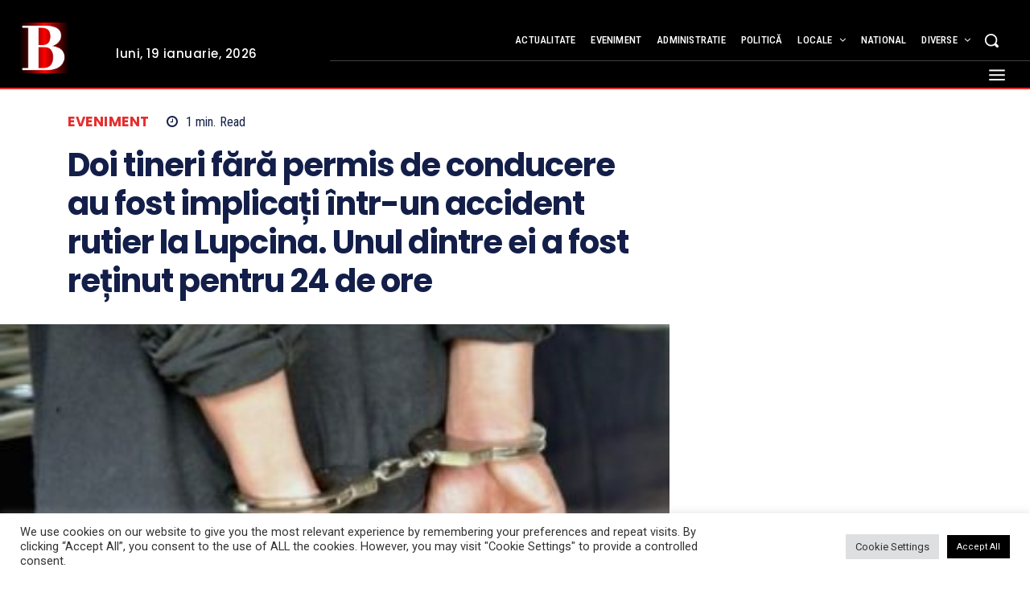

--- FILE ---
content_type: text/html; charset=UTF-8
request_url: https://bucovinamedia.ro/stiri-evenimente/doi-tineri-fara-permis-de-conducere-au-fost-implicati-intr-un-accident-rutier-la-lupcina-unul-dintre-ei-a-fost-retinut-pentru-24-de-ore/71807/
body_size: 82830
content:
<!doctype html >
<html lang="ro-RO">
<head>
    <meta charset="UTF-8" />
    <title>Doi tineri fără permis de conducere au fost implicați într-un accident rutier la Lupcina. Unul dintre ei a fost reținut pentru 24 de ore</title>
    <meta name="viewport" content="width=device-width, initial-scale=1.0">
    <link rel="pingback" href="https://bucovinamedia.ro/xmlrpc.php" />
    <meta name='robots' content='index, follow, max-image-preview:large, max-snippet:-1, max-video-preview:-1' />
<link rel="preload" fetchpriority="high" as="image" href="https://bucovinamedia.ro/wp-content/uploads/barbatretinut-sursa-foto-Cuget-Liber.jpg" imagesrcset="https://bucovinamedia.ro/wp-content/uploads/barbatretinut-sursa-foto-Cuget-Liber.jpg 380w, https://bucovinamedia.ro/wp-content/uploads/barbatretinut-sursa-foto-Cuget-Liber-300x158.jpg 300w" imagesizes="(max-width: 380px) 100vw, 380px"/>
<link rel="icon" type="image/png" href="https://bucovinamedia.ro/wp-content/uploads/2025/03/favicon-bucovinamedia-3.png"><!-- Google tag (gtag.js) consent mode dataLayer added by Site Kit -->
<script type="text/javascript" id="google_gtagjs-js-consent-mode-data-layer">
/* <![CDATA[ */
window.dataLayer = window.dataLayer || [];function gtag(){dataLayer.push(arguments);}
gtag('consent', 'default', {"ad_personalization":"denied","ad_storage":"denied","ad_user_data":"denied","analytics_storage":"denied","functionality_storage":"denied","security_storage":"denied","personalization_storage":"denied","region":["AT","BE","BG","CH","CY","CZ","DE","DK","EE","ES","FI","FR","GB","GR","HR","HU","IE","IS","IT","LI","LT","LU","LV","MT","NL","NO","PL","PT","RO","SE","SI","SK"],"wait_for_update":500});
window._googlesitekitConsentCategoryMap = {"statistics":["analytics_storage"],"marketing":["ad_storage","ad_user_data","ad_personalization"],"functional":["functionality_storage","security_storage"],"preferences":["personalization_storage"]};
window._googlesitekitConsents = {"ad_personalization":"denied","ad_storage":"denied","ad_user_data":"denied","analytics_storage":"denied","functionality_storage":"denied","security_storage":"denied","personalization_storage":"denied","region":["AT","BE","BG","CH","CY","CZ","DE","DK","EE","ES","FI","FR","GB","GR","HR","HU","IE","IS","IT","LI","LT","LU","LV","MT","NL","NO","PL","PT","RO","SE","SI","SK"],"wait_for_update":500};
/* ]]> */
</script>
<!-- End Google tag (gtag.js) consent mode dataLayer added by Site Kit -->

	<!-- This site is optimized with the Yoast SEO plugin v26.7 - https://yoast.com/wordpress/plugins/seo/ -->
	<title>Doi tineri fără permis de conducere au fost implicați într-un accident rutier la Lupcina. Unul dintre ei a fost reținut pentru 24 de ore</title>
	<meta name="description" content="Doi tineri fără permis de conducere au fost implicați într-un accident rutier la Lupcina. Unul dintre ei a fost reținut pentru 24 de ore Duminică" />
	<link rel="canonical" href="https://bucovinamedia.ro/stiri-evenimente/doi-tineri-fara-permis-de-conducere-au-fost-implicati-intr-un-accident-rutier-la-lupcina-unul-dintre-ei-a-fost-retinut-pentru-24-de-ore/71807/" />
	<meta property="og:locale" content="ro_RO" />
	<meta property="og:type" content="article" />
	<meta property="og:title" content="Doi tineri fără permis de conducere au fost implicați într-un accident rutier la Lupcina. Unul dintre ei a fost reținut pentru 24 de ore" />
	<meta property="og:description" content="Doi tineri fără permis de conducere au fost implicați într-un accident rutier la Lupcina. Unul dintre ei a fost reținut pentru 24 de ore Duminică" />
	<meta property="og:url" content="https://bucovinamedia.ro/stiri-evenimente/doi-tineri-fara-permis-de-conducere-au-fost-implicati-intr-un-accident-rutier-la-lupcina-unul-dintre-ei-a-fost-retinut-pentru-24-de-ore/71807/" />
	<meta property="og:site_name" content="Stiri Suceava" />
	<meta property="article:publisher" content="https://www.facebook.com/BucovinaMedia" />
	<meta property="article:author" content="https://www.facebook.com/BucovinaMedia" />
	<meta property="article:published_time" content="2023-06-26T08:54:38+00:00" />
	<meta property="article:modified_time" content="2023-06-26T08:54:40+00:00" />
	<meta property="og:image" content="https://bucovinamedia.ro/wp-content/uploads/barbatretinut-sursa-foto-Cuget-Liber.jpg" />
	<meta property="og:image:width" content="380" />
	<meta property="og:image:height" content="200" />
	<meta property="og:image:type" content="image/jpeg" />
	<meta name="author" content="Bucovina Media" />
	<meta name="twitter:card" content="summary_large_image" />
	<meta name="twitter:creator" content="@https://twitter.com/BucovinaMedia" />
	<meta name="twitter:site" content="@BucovinaMedia" />
	<script type="application/ld+json" class="yoast-schema-graph">{"@context":"https://schema.org","@graph":[{"@type":"Article","@id":"https://bucovinamedia.ro/stiri-evenimente/doi-tineri-fara-permis-de-conducere-au-fost-implicati-intr-un-accident-rutier-la-lupcina-unul-dintre-ei-a-fost-retinut-pentru-24-de-ore/71807/#article","isPartOf":{"@id":"https://bucovinamedia.ro/stiri-evenimente/doi-tineri-fara-permis-de-conducere-au-fost-implicati-intr-un-accident-rutier-la-lupcina-unul-dintre-ei-a-fost-retinut-pentru-24-de-ore/71807/"},"author":{"name":"Bucovina Media","@id":"https://bucovinamedia.ro/#/schema/person/8f0ce74a46f01eb816e90f503cf3808b"},"headline":"Doi tineri fără permis de conducere au fost implicați într-un accident rutier la Lupcina. Unul dintre ei a fost reținut pentru 24 de ore","datePublished":"2023-06-26T08:54:38+00:00","dateModified":"2023-06-26T08:54:40+00:00","mainEntityOfPage":{"@id":"https://bucovinamedia.ro/stiri-evenimente/doi-tineri-fara-permis-de-conducere-au-fost-implicati-intr-un-accident-rutier-la-lupcina-unul-dintre-ei-a-fost-retinut-pentru-24-de-ore/71807/"},"wordCount":318,"publisher":{"@id":"https://bucovinamedia.ro/#organization"},"image":{"@id":"https://bucovinamedia.ro/stiri-evenimente/doi-tineri-fara-permis-de-conducere-au-fost-implicati-intr-un-accident-rutier-la-lupcina-unul-dintre-ei-a-fost-retinut-pentru-24-de-ore/71807/#primaryimage"},"thumbnailUrl":"https://bucovinamedia.ro/wp-content/uploads/barbatretinut-sursa-foto-Cuget-Liber.jpg","keywords":["bucovinamedia.ro","Lupcina","știri","știri Bucovina","știri locale","știri Suceava","Suceava","Ulma"],"articleSection":["Eveniment"],"inLanguage":"ro-RO"},{"@type":"WebPage","@id":"https://bucovinamedia.ro/stiri-evenimente/doi-tineri-fara-permis-de-conducere-au-fost-implicati-intr-un-accident-rutier-la-lupcina-unul-dintre-ei-a-fost-retinut-pentru-24-de-ore/71807/","url":"https://bucovinamedia.ro/stiri-evenimente/doi-tineri-fara-permis-de-conducere-au-fost-implicati-intr-un-accident-rutier-la-lupcina-unul-dintre-ei-a-fost-retinut-pentru-24-de-ore/71807/","name":"Doi tineri fără permis de conducere au fost implicați într-un accident rutier la Lupcina. Unul dintre ei a fost reținut pentru 24 de ore","isPartOf":{"@id":"https://bucovinamedia.ro/#website"},"primaryImageOfPage":{"@id":"https://bucovinamedia.ro/stiri-evenimente/doi-tineri-fara-permis-de-conducere-au-fost-implicati-intr-un-accident-rutier-la-lupcina-unul-dintre-ei-a-fost-retinut-pentru-24-de-ore/71807/#primaryimage"},"image":{"@id":"https://bucovinamedia.ro/stiri-evenimente/doi-tineri-fara-permis-de-conducere-au-fost-implicati-intr-un-accident-rutier-la-lupcina-unul-dintre-ei-a-fost-retinut-pentru-24-de-ore/71807/#primaryimage"},"thumbnailUrl":"https://bucovinamedia.ro/wp-content/uploads/barbatretinut-sursa-foto-Cuget-Liber.jpg","datePublished":"2023-06-26T08:54:38+00:00","dateModified":"2023-06-26T08:54:40+00:00","description":"Doi tineri fără permis de conducere au fost implicați într-un accident rutier la Lupcina. Unul dintre ei a fost reținut pentru 24 de ore Duminică","breadcrumb":{"@id":"https://bucovinamedia.ro/stiri-evenimente/doi-tineri-fara-permis-de-conducere-au-fost-implicati-intr-un-accident-rutier-la-lupcina-unul-dintre-ei-a-fost-retinut-pentru-24-de-ore/71807/#breadcrumb"},"inLanguage":"ro-RO","potentialAction":[{"@type":"ReadAction","target":["https://bucovinamedia.ro/stiri-evenimente/doi-tineri-fara-permis-de-conducere-au-fost-implicati-intr-un-accident-rutier-la-lupcina-unul-dintre-ei-a-fost-retinut-pentru-24-de-ore/71807/"]}]},{"@type":"ImageObject","inLanguage":"ro-RO","@id":"https://bucovinamedia.ro/stiri-evenimente/doi-tineri-fara-permis-de-conducere-au-fost-implicati-intr-un-accident-rutier-la-lupcina-unul-dintre-ei-a-fost-retinut-pentru-24-de-ore/71807/#primaryimage","url":"https://bucovinamedia.ro/wp-content/uploads/barbatretinut-sursa-foto-Cuget-Liber.jpg","contentUrl":"https://bucovinamedia.ro/wp-content/uploads/barbatretinut-sursa-foto-Cuget-Liber.jpg","width":380,"height":200,"caption":"barbat retinut, sursa foto Cuget Liber"},{"@type":"BreadcrumbList","@id":"https://bucovinamedia.ro/stiri-evenimente/doi-tineri-fara-permis-de-conducere-au-fost-implicati-intr-un-accident-rutier-la-lupcina-unul-dintre-ei-a-fost-retinut-pentru-24-de-ore/71807/#breadcrumb","itemListElement":[{"@type":"ListItem","position":1,"name":"Prima pagină","item":"https://bucovinamedia.ro/"},{"@type":"ListItem","position":2,"name":"Doi tineri fără permis de conducere au fost implicați într-un accident rutier la Lupcina. Unul dintre ei a fost reținut pentru 24 de ore"}]},{"@type":"WebSite","@id":"https://bucovinamedia.ro/#website","url":"https://bucovinamedia.ro/","name":"Stiri Suceava","description":"Citește știrile din Bucovina","publisher":{"@id":"https://bucovinamedia.ro/#organization"},"alternateName":"Știri Suceava ultima ora","potentialAction":[{"@type":"SearchAction","target":{"@type":"EntryPoint","urlTemplate":"https://bucovinamedia.ro/?s={search_term_string}"},"query-input":{"@type":"PropertyValueSpecification","valueRequired":true,"valueName":"search_term_string"}}],"inLanguage":"ro-RO"},{"@type":"Organization","@id":"https://bucovinamedia.ro/#organization","name":"Bucovina Media","url":"https://bucovinamedia.ro/","logo":{"@type":"ImageObject","inLanguage":"ro-RO","@id":"https://bucovinamedia.ro/#/schema/logo/image/","url":"https://bucovinamedia.ro/wp-content/uploads/2025/03/sigla-site-bucovinamedia-512.jpg","contentUrl":"https://bucovinamedia.ro/wp-content/uploads/2025/03/sigla-site-bucovinamedia-512.jpg","width":512,"height":512,"caption":"Bucovina Media"},"image":{"@id":"https://bucovinamedia.ro/#/schema/logo/image/"},"sameAs":["https://www.facebook.com/BucovinaMedia","https://x.com/BucovinaMedia","https://www.youtube.com/user/BUCOVINAMEDIA"]},{"@type":"Person","@id":"https://bucovinamedia.ro/#/schema/person/8f0ce74a46f01eb816e90f503cf3808b","name":"Bucovina Media","sameAs":["https://bucovinamedia.ro","https://www.facebook.com/BucovinaMedia","https://x.com/https://twitter.com/BucovinaMedia","https://www.youtube.com/BucovinaMedia"]}]}</script>
	<!-- / Yoast SEO plugin. -->


<link rel='dns-prefetch' href='//www.googletagmanager.com' />
<link rel='dns-prefetch' href='//fonts.googleapis.com' />
<link rel='dns-prefetch' href='//pagead2.googlesyndication.com' />
<link rel="alternate" title="oEmbed (JSON)" type="application/json+oembed" href="https://bucovinamedia.ro/wp-json/oembed/1.0/embed?url=https%3A%2F%2Fbucovinamedia.ro%2Fstiri-evenimente%2Fdoi-tineri-fara-permis-de-conducere-au-fost-implicati-intr-un-accident-rutier-la-lupcina-unul-dintre-ei-a-fost-retinut-pentru-24-de-ore%2F71807%2F" />
<link rel="alternate" title="oEmbed (XML)" type="text/xml+oembed" href="https://bucovinamedia.ro/wp-json/oembed/1.0/embed?url=https%3A%2F%2Fbucovinamedia.ro%2Fstiri-evenimente%2Fdoi-tineri-fara-permis-de-conducere-au-fost-implicati-intr-un-accident-rutier-la-lupcina-unul-dintre-ei-a-fost-retinut-pentru-24-de-ore%2F71807%2F&#038;format=xml" />
<style id='wp-img-auto-sizes-contain-inline-css' type='text/css'>
img:is([sizes=auto i],[sizes^="auto," i]){contain-intrinsic-size:3000px 1500px}
/*# sourceURL=wp-img-auto-sizes-contain-inline-css */
</style>
<style id='wp-block-library-inline-css' type='text/css'>
:root{--wp-block-synced-color:#7a00df;--wp-block-synced-color--rgb:122,0,223;--wp-bound-block-color:var(--wp-block-synced-color);--wp-editor-canvas-background:#ddd;--wp-admin-theme-color:#007cba;--wp-admin-theme-color--rgb:0,124,186;--wp-admin-theme-color-darker-10:#006ba1;--wp-admin-theme-color-darker-10--rgb:0,107,160.5;--wp-admin-theme-color-darker-20:#005a87;--wp-admin-theme-color-darker-20--rgb:0,90,135;--wp-admin-border-width-focus:2px}@media (min-resolution:192dpi){:root{--wp-admin-border-width-focus:1.5px}}.wp-element-button{cursor:pointer}:root .has-very-light-gray-background-color{background-color:#eee}:root .has-very-dark-gray-background-color{background-color:#313131}:root .has-very-light-gray-color{color:#eee}:root .has-very-dark-gray-color{color:#313131}:root .has-vivid-green-cyan-to-vivid-cyan-blue-gradient-background{background:linear-gradient(135deg,#00d084,#0693e3)}:root .has-purple-crush-gradient-background{background:linear-gradient(135deg,#34e2e4,#4721fb 50%,#ab1dfe)}:root .has-hazy-dawn-gradient-background{background:linear-gradient(135deg,#faaca8,#dad0ec)}:root .has-subdued-olive-gradient-background{background:linear-gradient(135deg,#fafae1,#67a671)}:root .has-atomic-cream-gradient-background{background:linear-gradient(135deg,#fdd79a,#004a59)}:root .has-nightshade-gradient-background{background:linear-gradient(135deg,#330968,#31cdcf)}:root .has-midnight-gradient-background{background:linear-gradient(135deg,#020381,#2874fc)}:root{--wp--preset--font-size--normal:16px;--wp--preset--font-size--huge:42px}.has-regular-font-size{font-size:1em}.has-larger-font-size{font-size:2.625em}.has-normal-font-size{font-size:var(--wp--preset--font-size--normal)}.has-huge-font-size{font-size:var(--wp--preset--font-size--huge)}.has-text-align-center{text-align:center}.has-text-align-left{text-align:left}.has-text-align-right{text-align:right}.has-fit-text{white-space:nowrap!important}#end-resizable-editor-section{display:none}.aligncenter{clear:both}.items-justified-left{justify-content:flex-start}.items-justified-center{justify-content:center}.items-justified-right{justify-content:flex-end}.items-justified-space-between{justify-content:space-between}.screen-reader-text{border:0;clip-path:inset(50%);height:1px;margin:-1px;overflow:hidden;padding:0;position:absolute;width:1px;word-wrap:normal!important}.screen-reader-text:focus{background-color:#ddd;clip-path:none;color:#444;display:block;font-size:1em;height:auto;left:5px;line-height:normal;padding:15px 23px 14px;text-decoration:none;top:5px;width:auto;z-index:100000}html :where(.has-border-color){border-style:solid}html :where([style*=border-top-color]){border-top-style:solid}html :where([style*=border-right-color]){border-right-style:solid}html :where([style*=border-bottom-color]){border-bottom-style:solid}html :where([style*=border-left-color]){border-left-style:solid}html :where([style*=border-width]){border-style:solid}html :where([style*=border-top-width]){border-top-style:solid}html :where([style*=border-right-width]){border-right-style:solid}html :where([style*=border-bottom-width]){border-bottom-style:solid}html :where([style*=border-left-width]){border-left-style:solid}html :where(img[class*=wp-image-]){height:auto;max-width:100%}:where(figure){margin:0 0 1em}html :where(.is-position-sticky){--wp-admin--admin-bar--position-offset:var(--wp-admin--admin-bar--height,0px)}@media screen and (max-width:600px){html :where(.is-position-sticky){--wp-admin--admin-bar--position-offset:0px}}
/*wp_block_styles_on_demand_placeholder:696d9aa9b18b4*/
/*# sourceURL=wp-block-library-inline-css */
</style>
<style id='classic-theme-styles-inline-css' type='text/css'>
/*! This file is auto-generated */
.wp-block-button__link{color:#fff;background-color:#32373c;border-radius:9999px;box-shadow:none;text-decoration:none;padding:calc(.667em + 2px) calc(1.333em + 2px);font-size:1.125em}.wp-block-file__button{background:#32373c;color:#fff;text-decoration:none}
/*# sourceURL=/wp-includes/css/classic-themes.min.css */
</style>
<link rel='stylesheet' id='dashicons-css' href='https://bucovinamedia.ro/wp-includes/css/dashicons.min.css?ver=6.9' type='text/css' media='all' />
<link rel='stylesheet' id='admin-bar-css' href='https://bucovinamedia.ro/wp-includes/css/admin-bar.min.css?ver=6.9' type='text/css' media='all' />
<style id='admin-bar-inline-css' type='text/css'>

    /* Hide CanvasJS credits for P404 charts specifically */
    #p404RedirectChart .canvasjs-chart-credit {
        display: none !important;
    }
    
    #p404RedirectChart canvas {
        border-radius: 6px;
    }

    .p404-redirect-adminbar-weekly-title {
        font-weight: bold;
        font-size: 14px;
        color: #fff;
        margin-bottom: 6px;
    }

    #wpadminbar #wp-admin-bar-p404_free_top_button .ab-icon:before {
        content: "\f103";
        color: #dc3545;
        top: 3px;
    }
    
    #wp-admin-bar-p404_free_top_button .ab-item {
        min-width: 80px !important;
        padding: 0px !important;
    }
    
    /* Ensure proper positioning and z-index for P404 dropdown */
    .p404-redirect-adminbar-dropdown-wrap { 
        min-width: 0; 
        padding: 0;
        position: static !important;
    }
    
    #wpadminbar #wp-admin-bar-p404_free_top_button_dropdown {
        position: static !important;
    }
    
    #wpadminbar #wp-admin-bar-p404_free_top_button_dropdown .ab-item {
        padding: 0 !important;
        margin: 0 !important;
    }
    
    .p404-redirect-dropdown-container {
        min-width: 340px;
        padding: 18px 18px 12px 18px;
        background: #23282d !important;
        color: #fff;
        border-radius: 12px;
        box-shadow: 0 8px 32px rgba(0,0,0,0.25);
        margin-top: 10px;
        position: relative !important;
        z-index: 999999 !important;
        display: block !important;
        border: 1px solid #444;
    }
    
    /* Ensure P404 dropdown appears on hover */
    #wpadminbar #wp-admin-bar-p404_free_top_button .p404-redirect-dropdown-container { 
        display: none !important;
    }
    
    #wpadminbar #wp-admin-bar-p404_free_top_button:hover .p404-redirect-dropdown-container { 
        display: block !important;
    }
    
    #wpadminbar #wp-admin-bar-p404_free_top_button:hover #wp-admin-bar-p404_free_top_button_dropdown .p404-redirect-dropdown-container {
        display: block !important;
    }
    
    .p404-redirect-card {
        background: #2c3338;
        border-radius: 8px;
        padding: 18px 18px 12px 18px;
        box-shadow: 0 2px 8px rgba(0,0,0,0.07);
        display: flex;
        flex-direction: column;
        align-items: flex-start;
        border: 1px solid #444;
    }
    
    .p404-redirect-btn {
        display: inline-block;
        background: #dc3545;
        color: #fff !important;
        font-weight: bold;
        padding: 5px 22px;
        border-radius: 8px;
        text-decoration: none;
        font-size: 17px;
        transition: background 0.2s, box-shadow 0.2s;
        margin-top: 8px;
        box-shadow: 0 2px 8px rgba(220,53,69,0.15);
        text-align: center;
        line-height: 1.6;
    }
    
    .p404-redirect-btn:hover {
        background: #c82333;
        color: #fff !important;
        box-shadow: 0 4px 16px rgba(220,53,69,0.25);
    }
    
    /* Prevent conflicts with other admin bar dropdowns */
    #wpadminbar .ab-top-menu > li:hover > .ab-item,
    #wpadminbar .ab-top-menu > li.hover > .ab-item {
        z-index: auto;
    }
    
    #wpadminbar #wp-admin-bar-p404_free_top_button:hover > .ab-item {
        z-index: 999998 !important;
    }
    
/*# sourceURL=admin-bar-inline-css */
</style>
<link rel='stylesheet' id='cookie-law-info-css' href='https://bucovinamedia.ro/wp-content/plugins/cookie-law-info/legacy/public/css/cookie-law-info-public.css?ver=3.3.9.1' type='text/css' media='all' />
<link rel='stylesheet' id='cookie-law-info-gdpr-css' href='https://bucovinamedia.ro/wp-content/plugins/cookie-law-info/legacy/public/css/cookie-law-info-gdpr.css?ver=3.3.9.1' type='text/css' media='all' />
<link rel='stylesheet' id='td-plugin-multi-purpose-css' href='https://bucovinamedia.ro/wp-content/plugins/td-composer/td-multi-purpose/style.css?ver=9c5a7338c90cbd82cb580e34cffb127f' type='text/css' media='all' />
<link rel='stylesheet' id='google-fonts-style-css' href='https://fonts.googleapis.com/css?family=Open+Sans%3A400%2C600%2C700%7CRoboto%3A400%2C600%2C700%7CPoppins%3A500%2C400%2C700%2C600%2C300%2C800%7CRoboto+Condensed%3A500%2C400%2C600%7CPT+Serif%3A700%2C400&#038;display=swap&#038;ver=12.7.4' type='text/css' media='all' />
<link rel='stylesheet' id='tds-front-css' href='https://bucovinamedia.ro/wp-content/plugins/td-subscription/assets/css/tds-front.css?ver=1.7.4' type='text/css' media='all' />
<link rel='stylesheet' id='font_awesome-css' href='https://bucovinamedia.ro/wp-content/plugins/td-composer/assets/fonts/font-awesome/font-awesome.css?ver=9c5a7338c90cbd82cb580e34cffb127f' type='text/css' media='all' />
<link rel='stylesheet' id='td-theme-css' href='https://bucovinamedia.ro/wp-content/themes/Newspaper/style.css?ver=12.7.4' type='text/css' media='all' />
<style id='td-theme-inline-css' type='text/css'>
    
        /* custom css - generated by TagDiv Composer */
        @media (max-width: 767px) {
            .td-header-desktop-wrap {
                display: none;
            }
        }
        @media (min-width: 767px) {
            .td-header-mobile-wrap {
                display: none;
            }
        }
    
	
/*# sourceURL=td-theme-inline-css */
</style>
<link rel='stylesheet' id='td-legacy-framework-front-style-css' href='https://bucovinamedia.ro/wp-content/plugins/td-composer/legacy/Newspaper/assets/css/td_legacy_main.css?ver=9c5a7338c90cbd82cb580e34cffb127f' type='text/css' media='all' />
<link rel='stylesheet' id='tdb_style_cloud_templates_front-css' href='https://bucovinamedia.ro/wp-content/plugins/td-cloud-library/assets/css/tdb_main.css?ver=496e217dc78570a2932146e73f7c4a14' type='text/css' media='all' />
<script type="text/javascript" src="https://bucovinamedia.ro/wp-includes/js/jquery/jquery.min.js?ver=3.7.1" id="jquery-core-js"></script>
<script type="text/javascript" src="https://bucovinamedia.ro/wp-includes/js/jquery/jquery-migrate.min.js?ver=3.4.1" id="jquery-migrate-js"></script>
<script type="text/javascript" id="cookie-law-info-js-extra">
/* <![CDATA[ */
var Cli_Data = {"nn_cookie_ids":[],"cookielist":[],"non_necessary_cookies":[],"ccpaEnabled":"","ccpaRegionBased":"","ccpaBarEnabled":"","strictlyEnabled":["necessary","obligatoire"],"ccpaType":"gdpr","js_blocking":"1","custom_integration":"","triggerDomRefresh":"","secure_cookies":""};
var cli_cookiebar_settings = {"animate_speed_hide":"500","animate_speed_show":"500","background":"#FFF","border":"#b1a6a6c2","border_on":"","button_1_button_colour":"#000000","button_1_button_hover":"#000000","button_1_link_colour":"#fff","button_1_as_button":"1","button_1_new_win":"","button_2_button_colour":"#333","button_2_button_hover":"#292929","button_2_link_colour":"#444","button_2_as_button":"","button_2_hidebar":"","button_3_button_colour":"#dedfe0","button_3_button_hover":"#b2b2b3","button_3_link_colour":"#333333","button_3_as_button":"1","button_3_new_win":"","button_4_button_colour":"#dedfe0","button_4_button_hover":"#b2b2b3","button_4_link_colour":"#333333","button_4_as_button":"1","button_7_button_colour":"#000000","button_7_button_hover":"#000000","button_7_link_colour":"#fff","button_7_as_button":"1","button_7_new_win":"","font_family":"inherit","header_fix":"","notify_animate_hide":"1","notify_animate_show":"","notify_div_id":"#cookie-law-info-bar","notify_position_horizontal":"right","notify_position_vertical":"bottom","scroll_close":"1","scroll_close_reload":"","accept_close_reload":"","reject_close_reload":"","showagain_tab":"","showagain_background":"#fff","showagain_border":"#000","showagain_div_id":"#cookie-law-info-again","showagain_x_position":"100px","text":"#333333","show_once_yn":"1","show_once":"5000","logging_on":"","as_popup":"","popup_overlay":"1","bar_heading_text":"","cookie_bar_as":"banner","popup_showagain_position":"bottom-right","widget_position":"left"};
var log_object = {"ajax_url":"https://bucovinamedia.ro/wp-admin/admin-ajax.php"};
//# sourceURL=cookie-law-info-js-extra
/* ]]> */
</script>
<script type="text/javascript" src="https://bucovinamedia.ro/wp-content/plugins/cookie-law-info/legacy/public/js/cookie-law-info-public.js?ver=3.3.9.1" id="cookie-law-info-js"></script>

<!-- Google tag (gtag.js) snippet added by Site Kit -->
<!-- Google Analytics snippet added by Site Kit -->
<script type="text/javascript" src="https://www.googletagmanager.com/gtag/js?id=G-206YLWKR0R" id="google_gtagjs-js" async></script>
<script type="text/javascript" id="google_gtagjs-js-after">
/* <![CDATA[ */
window.dataLayer = window.dataLayer || [];function gtag(){dataLayer.push(arguments);}
gtag("set","linker",{"domains":["bucovinamedia.ro"]});
gtag("js", new Date());
gtag("set", "developer_id.dZTNiMT", true);
gtag("config", "G-206YLWKR0R", {"googlesitekit_post_type":"post","googlesitekit_post_categories":"Eveniment","googlesitekit_post_date":"20230626","googlesitekit_post_author":"Bucovina Media"});
 window._googlesitekit = window._googlesitekit || {}; window._googlesitekit.throttledEvents = []; window._googlesitekit.gtagEvent = (name, data) => { var key = JSON.stringify( { name, data } ); if ( !! window._googlesitekit.throttledEvents[ key ] ) { return; } window._googlesitekit.throttledEvents[ key ] = true; setTimeout( () => { delete window._googlesitekit.throttledEvents[ key ]; }, 5 ); gtag( "event", name, { ...data, event_source: "site-kit" } ); }; 
//# sourceURL=google_gtagjs-js-after
/* ]]> */
</script>
<link rel="https://api.w.org/" href="https://bucovinamedia.ro/wp-json/" /><link rel="alternate" title="JSON" type="application/json" href="https://bucovinamedia.ro/wp-json/wp/v2/posts/71807" /><link rel="EditURI" type="application/rsd+xml" title="RSD" href="https://bucovinamedia.ro/xmlrpc.php?rsd" />
<meta name="generator" content="WordPress 6.9" />
<link rel='shortlink' href='https://bucovinamedia.ro/?p=71807' />
<meta name="generator" content="Site Kit by Google 1.170.0" /><div id = "fb-root" ></div> <script async defer crossorigin = "anonim" src = "https://connect.facebook.net/ro_RO/sdk.js#xfbml=1&version=v24.0&appId=961073709271788" ></script>     <script>
        window.tdb_global_vars = {"wpRestUrl":"https:\/\/bucovinamedia.ro\/wp-json\/","permalinkStructure":"\/%category%\/%postname%\/%post_id%\/"};
        window.tdb_p_autoload_vars = {"isAjax":false,"isAdminBarShowing":false,"autoloadStatus":"off","origPostEditUrl":null};
    </script>
    
    <style id="tdb-global-colors">
        /* custom css - generated by TagDiv Composer */
        :root {--accent-color-1: #e52e2e;--accent-color-2: #FF4A4A;--base-color-1: #131F49;--light-color-1: #EDEDED;--light-border: #EDEDED;--base-gray: #717176;--light-gray: #F1F4F7;--light-red: #FCF7F5;--dark-border: #b1b4bc;}
    </style>

    
	            <style id="tdb-global-fonts">
                
:root{--global-font-1:Poppins;--global-font-2:Roboto Condensed;--global-font-3:PT Serif;}
            </style>
            
<!-- Google AdSense meta tags added by Site Kit -->
<meta name="google-adsense-platform-account" content="ca-host-pub-2644536267352236">
<meta name="google-adsense-platform-domain" content="sitekit.withgoogle.com">
<!-- End Google AdSense meta tags added by Site Kit -->
      <meta name="onesignal" content="wordpress-plugin"/>
            <script>

      window.OneSignalDeferred = window.OneSignalDeferred || [];

      OneSignalDeferred.push(function(OneSignal) {
        var oneSignal_options = {};
        window._oneSignalInitOptions = oneSignal_options;

        oneSignal_options['serviceWorkerParam'] = { scope: '/' };
oneSignal_options['serviceWorkerPath'] = 'OneSignalSDKWorker.js.php';

        OneSignal.Notifications.setDefaultUrl("https://bucovinamedia.ro");

        oneSignal_options['wordpress'] = true;
oneSignal_options['appId'] = '097de021-b9f5-4eae-aa04-b7f3d0504f20';
oneSignal_options['allowLocalhostAsSecureOrigin'] = true;
oneSignal_options['welcomeNotification'] = { };
oneSignal_options['welcomeNotification']['disable'] = true;
oneSignal_options['path'] = "https://bucovinamedia.ro/wp-content/plugins/onesignal-free-web-push-notifications/sdk_files/";
oneSignal_options['promptOptions'] = { };
oneSignal_options['promptOptions']['actionMessage'] = "Dorim să vă trimitem notificări atunci când avem informații importante.";
oneSignal_options['notifyButton'] = { };
oneSignal_options['notifyButton']['enable'] = true;
oneSignal_options['notifyButton']['position'] = 'bottom-right';
oneSignal_options['notifyButton']['theme'] = 'default';
oneSignal_options['notifyButton']['size'] = 'small';
oneSignal_options['notifyButton']['displayPredicate'] = function() {
              return !OneSignal.User.PushSubscription.optedIn;
            };
oneSignal_options['notifyButton']['showCredit'] = true;
oneSignal_options['notifyButton']['text'] = {};
              OneSignal.init(window._oneSignalInitOptions);
              OneSignal.Slidedown.promptPush()      });

      function documentInitOneSignal() {
        var oneSignal_elements = document.getElementsByClassName("OneSignal-prompt");

        var oneSignalLinkClickHandler = function(event) { OneSignal.Notifications.requestPermission(); event.preventDefault(); };        for(var i = 0; i < oneSignal_elements.length; i++)
          oneSignal_elements[i].addEventListener('click', oneSignalLinkClickHandler, false);
      }

      if (document.readyState === 'complete') {
           documentInitOneSignal();
      }
      else {
           window.addEventListener("load", function(event){
               documentInitOneSignal();
          });
      }
    </script>

<!-- Google Tag Manager snippet added by Site Kit -->
<script type="text/javascript">
/* <![CDATA[ */

			( function( w, d, s, l, i ) {
				w[l] = w[l] || [];
				w[l].push( {'gtm.start': new Date().getTime(), event: 'gtm.js'} );
				var f = d.getElementsByTagName( s )[0],
					j = d.createElement( s ), dl = l != 'dataLayer' ? '&l=' + l : '';
				j.async = true;
				j.src = 'https://www.googletagmanager.com/gtm.js?id=' + i + dl;
				f.parentNode.insertBefore( j, f );
			} )( window, document, 'script', 'dataLayer', 'GTM-5XQQ54R' );
			
/* ]]> */
</script>

<!-- End Google Tag Manager snippet added by Site Kit -->

<!-- Google AdSense snippet added by Site Kit -->
<script type="text/javascript" async="async" src="https://pagead2.googlesyndication.com/pagead/js/adsbygoogle.js?client=ca-pub-9599793379657205&amp;host=ca-host-pub-2644536267352236" crossorigin="anonymous"></script>

<!-- End Google AdSense snippet added by Site Kit -->

<!-- JS generated by theme -->

<script type="text/javascript" id="td-generated-header-js">
    
    

	    var tdBlocksArray = []; //here we store all the items for the current page

	    // td_block class - each ajax block uses a object of this class for requests
	    function tdBlock() {
		    this.id = '';
		    this.block_type = 1; //block type id (1-234 etc)
		    this.atts = '';
		    this.td_column_number = '';
		    this.td_current_page = 1; //
		    this.post_count = 0; //from wp
		    this.found_posts = 0; //from wp
		    this.max_num_pages = 0; //from wp
		    this.td_filter_value = ''; //current live filter value
		    this.is_ajax_running = false;
		    this.td_user_action = ''; // load more or infinite loader (used by the animation)
		    this.header_color = '';
		    this.ajax_pagination_infinite_stop = ''; //show load more at page x
	    }

        // td_js_generator - mini detector
        ( function () {
            var htmlTag = document.getElementsByTagName("html")[0];

	        if ( navigator.userAgent.indexOf("MSIE 10.0") > -1 ) {
                htmlTag.className += ' ie10';
            }

            if ( !!navigator.userAgent.match(/Trident.*rv\:11\./) ) {
                htmlTag.className += ' ie11';
            }

	        if ( navigator.userAgent.indexOf("Edge") > -1 ) {
                htmlTag.className += ' ieEdge';
            }

            if ( /(iPad|iPhone|iPod)/g.test(navigator.userAgent) ) {
                htmlTag.className += ' td-md-is-ios';
            }

            var user_agent = navigator.userAgent.toLowerCase();
            if ( user_agent.indexOf("android") > -1 ) {
                htmlTag.className += ' td-md-is-android';
            }

            if ( -1 !== navigator.userAgent.indexOf('Mac OS X')  ) {
                htmlTag.className += ' td-md-is-os-x';
            }

            if ( /chrom(e|ium)/.test(navigator.userAgent.toLowerCase()) ) {
               htmlTag.className += ' td-md-is-chrome';
            }

            if ( -1 !== navigator.userAgent.indexOf('Firefox') ) {
                htmlTag.className += ' td-md-is-firefox';
            }

            if ( -1 !== navigator.userAgent.indexOf('Safari') && -1 === navigator.userAgent.indexOf('Chrome') ) {
                htmlTag.className += ' td-md-is-safari';
            }

            if( -1 !== navigator.userAgent.indexOf('IEMobile') ){
                htmlTag.className += ' td-md-is-iemobile';
            }

        })();

        var tdLocalCache = {};

        ( function () {
            "use strict";

            tdLocalCache = {
                data: {},
                remove: function (resource_id) {
                    delete tdLocalCache.data[resource_id];
                },
                exist: function (resource_id) {
                    return tdLocalCache.data.hasOwnProperty(resource_id) && tdLocalCache.data[resource_id] !== null;
                },
                get: function (resource_id) {
                    return tdLocalCache.data[resource_id];
                },
                set: function (resource_id, cachedData) {
                    tdLocalCache.remove(resource_id);
                    tdLocalCache.data[resource_id] = cachedData;
                }
            };
        })();

    
    
var td_viewport_interval_list=[{"limitBottom":767,"sidebarWidth":228},{"limitBottom":1018,"sidebarWidth":300},{"limitBottom":1140,"sidebarWidth":324}];
var tds_general_modal_image="yes";
var tds_show_more_info="Arata mai multe informatii";
var tds_show_less_info="Arata mai putine informatii";
var tdc_is_installed="yes";
var tdc_domain_active=false;
var td_ajax_url="https:\/\/bucovinamedia.ro\/wp-admin\/admin-ajax.php?td_theme_name=Newspaper&v=12.7.4";
var td_get_template_directory_uri="https:\/\/bucovinamedia.ro\/wp-content\/plugins\/td-composer\/legacy\/common";
var tds_snap_menu="";
var tds_logo_on_sticky="";
var tds_header_style="";
var td_please_wait="V\u0103 rug\u0103m a\u0219tepta\u021bi...";
var td_email_user_pass_incorrect="Nume de utilizator sau parola incorect\u0103!";
var td_email_user_incorrect="Email sau nume de utilizator incorect!";
var td_email_incorrect="Email incorect!";
var td_user_incorrect="Nume de utilizator incorect!";
var td_email_user_empty="E-mail sau nume de utilizator gol!";
var td_pass_empty="Trece gol!";
var td_pass_pattern_incorrect="Model de trecere nevalid!";
var td_retype_pass_incorrect="Trecerea reintrodus\u0103 incorect\u0103!";
var tds_more_articles_on_post_enable="";
var tds_more_articles_on_post_time_to_wait="3";
var tds_more_articles_on_post_pages_distance_from_top=400;
var tds_captcha="";
var tds_theme_color_site_wide="#e52e2e";
var tds_smart_sidebar="";
var tdThemeName="Newspaper";
var tdThemeNameWl="Newspaper";
var td_magnific_popup_translation_tPrev="\u00cenainte (Tasta direc\u021bionare st\u00e2nga)";
var td_magnific_popup_translation_tNext="\u00cenapoi (Tasta direc\u021bionare dreapta)";
var td_magnific_popup_translation_tCounter="%curr% din %total%";
var td_magnific_popup_translation_ajax_tError="Con\u021binutul de la %url% nu poate fi \u00eenc\u0103rcat.";
var td_magnific_popup_translation_image_tError="Imaginea #%curr% nu poate fi \u00eenc\u0103rcat\u0103.";
var tdBlockNonce="4d01d8cc06";
var tdMobileMenu="enabled";
var tdMobileSearch="enabled";
var tdDateNamesI18n={"month_names":["ianuarie","februarie","martie","aprilie","mai","iunie","iulie","august","septembrie","octombrie","noiembrie","decembrie"],"month_names_short":["ian.","feb.","mart.","apr.","mai","iun.","iul.","aug.","sept.","oct.","nov.","dec."],"day_names":["duminic\u0103","luni","mar\u021bi","miercuri","joi","vineri","s\u00e2mb\u0103t\u0103"],"day_names_short":["D","lun","mar","mie","J","vin","S"]};
var td_reset_pass_empty="V\u0103 rug\u0103m s\u0103 introduce\u021bi o nou\u0103 parol\u0103 \u00eenainte de a continua.";
var td_reset_pass_confirm_empty="V\u0103 rug\u0103m s\u0103 confirma\u021bi noua parol\u0103 \u00eenainte de a continua.";
var td_reset_pass_not_matching="V\u0103 rug\u0103m s\u0103 v\u0103 asigura\u021bi c\u0103 parolele se potrivesc.";
var tdb_modal_confirm="Salva\u021bi";
var tdb_modal_cancel="Anulare";
var tdb_modal_confirm_alt="Da";
var tdb_modal_cancel_alt="Nu";
var td_deploy_mode="deploy";
var td_ad_background_click_link="";
var td_ad_background_click_target="";
</script>


<!-- Header style compiled by theme -->

<style>
/* custom css - generated by TagDiv Composer */
    
:root{--td_excl_label:'EXCLUSIV';--td_theme_color:#e52e2e;--td_slider_text:rgba(229,46,46,0.7);--td_mobile_gradient_one_mob:rgba(0,0,0,0.5);--td_mobile_gradient_two_mob:rgba(0,0,0,0.6)}
</style>

<link rel="icon" href="https://bucovinamedia.ro/wp-content/uploads/2025/03/sigla-site-bucovinamedia-512-150x150.jpg" sizes="32x32" />
<link rel="icon" href="https://bucovinamedia.ro/wp-content/uploads/2025/03/sigla-site-bucovinamedia-512-300x300.jpg" sizes="192x192" />
<link rel="apple-touch-icon" href="https://bucovinamedia.ro/wp-content/uploads/2025/03/sigla-site-bucovinamedia-512-300x300.jpg" />
<meta name="msapplication-TileImage" content="https://bucovinamedia.ro/wp-content/uploads/2025/03/sigla-site-bucovinamedia-512-300x300.jpg" />

<!-- Button style compiled by theme -->

<style>
/* custom css - generated by TagDiv Composer */
    .tdm-btn-style1 {
					background-color: #e52e2e;
				}
				.tdm-btn-style2:before {
				    border-color: #e52e2e;
				}
				.tdm-btn-style2 {
				    color: #e52e2e;
				}
				.tdm-btn-style3 {
				    -webkit-box-shadow: 0 2px 16px #e52e2e;
                    -moz-box-shadow: 0 2px 16px #e52e2e;
                    box-shadow: 0 2px 16px #e52e2e;
				}
				.tdm-btn-style3:hover {
				    -webkit-box-shadow: 0 4px 26px #e52e2e;
                    -moz-box-shadow: 0 4px 26px #e52e2e;
                    box-shadow: 0 4px 26px #e52e2e;
				}
</style>

	<style id="tdw-css-placeholder">/* custom css - generated by TagDiv Composer */
</style></head>

<body class="wp-singular post-template-default single single-post postid-71807 single-format-standard wp-theme-Newspaper doi-tineri-fara-permis-de-conducere-au-fost-implicati-intr-un-accident-rutier-la-lupcina-unul-dintre-ei-a-fost-retinut-pentru-24-de-ore global-block-template-1 tdb_template_88756 tdb-template  tdc-header-template  tdc-footer-template td-full-layout" itemscope="itemscope" itemtype="https://schema.org/WebPage">

    <div class="td-scroll-up" data-style="style1"><i class="td-icon-menu-up"></i></div>
    <div class="td-menu-background" style="visibility:hidden"></div>
<div id="td-mobile-nav" style="visibility:hidden">
    <div class="td-mobile-container">
        <!-- mobile menu top section -->
        <div class="td-menu-socials-wrap">
            <!-- socials -->
            <div class="td-menu-socials">
                            </div>
            <!-- close button -->
            <div class="td-mobile-close">
                <span><i class="td-icon-close-mobile"></i></span>
            </div>
        </div>

        <!-- login section -->
                    <div class="td-menu-login-section">
                
    <div class="td-guest-wrap">
        <div class="td-menu-login"><a id="login-link-mob">Conectare</a></div>
    </div>
            </div>
        
        <!-- menu section -->
        <div class="td-mobile-content">
            <div class="menu-meniu-container"><ul id="menu-meniu-2" class="td-mobile-main-menu"><li class="menu-item menu-item-type-taxonomy menu-item-object-category menu-item-first menu-item-83213"><a href="https://bucovinamedia.ro/stiri-actualitate/">Actualitate</a></li>
<li class="menu-item menu-item-type-taxonomy menu-item-object-category current-post-ancestor current-menu-parent current-post-parent menu-item-10184"><a title="Actual" href="https://bucovinamedia.ro/stiri-evenimente/">Eveniment</a></li>
<li class="menu-item menu-item-type-taxonomy menu-item-object-category menu-item-10185"><a title="Administratie" href="https://bucovinamedia.ro/stiri-administratie/">Administratie</a></li>
<li class="menu-item menu-item-type-taxonomy menu-item-object-category menu-item-31680"><a title="Politica" href="https://bucovinamedia.ro/stiri-politica/">Politică</a></li>
<li class="menu-item menu-item-type-taxonomy menu-item-object-category menu-item-has-children menu-item-61222"><a href="https://bucovinamedia.ro/stiri-locale/">Locale<i class="td-icon-menu-right td-element-after"></i></a>
<ul class="sub-menu">
	<li class="menu-item menu-item-type-taxonomy menu-item-object-category menu-item-63908"><a href="https://bucovinamedia.ro/stiri-locale/suceava/">Suceava</a></li>
	<li class="menu-item menu-item-type-taxonomy menu-item-object-category menu-item-63909"><a href="https://bucovinamedia.ro/stiri-locale/radauti/">Rădăuți</a></li>
	<li class="menu-item menu-item-type-taxonomy menu-item-object-category menu-item-63910"><a href="https://bucovinamedia.ro/stiri-locale/falticeni/">Fălticeni</a></li>
	<li class="menu-item menu-item-type-taxonomy menu-item-object-category menu-item-63912"><a href="https://bucovinamedia.ro/stiri-locale/campulung-moldovenesc/">Câmpulung</a></li>
	<li class="menu-item menu-item-type-taxonomy menu-item-object-category menu-item-63911"><a href="https://bucovinamedia.ro/stiri-locale/stiri-vatra-dornei/">Vatra Dornei</a></li>
</ul>
</li>
<li class="menu-item menu-item-type-taxonomy menu-item-object-category menu-item-63913"><a href="https://bucovinamedia.ro/diverse/stiri-nationale/">National</a></li>
<li class="menu-item menu-item-type-taxonomy menu-item-object-category menu-item-has-children menu-item-62678"><a href="https://bucovinamedia.ro/diverse/">Diverse<i class="td-icon-menu-right td-element-after"></i></a>
<ul class="sub-menu">
	<li class="menu-item menu-item-type-taxonomy menu-item-object-category menu-item-65283"><a href="https://bucovinamedia.ro/diverse/comunicate-de-presa/">Comunicate de Presa</a></li>
</ul>
</li>
</ul></div>        </div>
    </div>

    <!-- register/login section -->
            <div id="login-form-mobile" class="td-register-section">
            
            <div id="td-login-mob" class="td-login-animation td-login-hide-mob">
            	<!-- close button -->
	            <div class="td-login-close">
	                <span class="td-back-button"><i class="td-icon-read-down"></i></span>
	                <div class="td-login-title">Conectare</div>
	                <!-- close button -->
		            <div class="td-mobile-close">
		                <span><i class="td-icon-close-mobile"></i></span>
		            </div>
	            </div>
	            <form class="td-login-form-wrap" action="#" method="post">
	                <div class="td-login-panel-title"><span>Bine ati venit!</span>Conecteaza-te la contul tau</div>
	                <div class="td_display_err"></div>
	                <div class="td-login-inputs"><input class="td-login-input" autocomplete="username" type="text" name="login_email" id="login_email-mob" value="" required><label for="login_email-mob">numele dvs de utilizator</label></div>
	                <div class="td-login-inputs"><input class="td-login-input" autocomplete="current-password" type="password" name="login_pass" id="login_pass-mob" value="" required><label for="login_pass-mob">parola dvs</label></div>
	                <input type="button" name="login_button" id="login_button-mob" class="td-login-button" value="AUTENTIFICAȚI-VĂ">
	                
					
	                <div class="td-login-info-text">
	                <a href="#" id="forgot-pass-link-mob">V-ați uitat parola?</a>
	                </div>
	                <div class="td-login-register-link">
	                
	                </div>
	                
	                <div class="td-login-info-text"><a class="privacy-policy-link" href="https://bucovinamedia.ro/politica-de-confidentialitate/">Politică de confidențialitate</a></div>

                </form>
            </div>

            
            
            
            
            <div id="td-forgot-pass-mob" class="td-login-animation td-login-hide-mob">
                <!-- close button -->
	            <div class="td-forgot-pass-close">
	                <a href="#" aria-label="Back" class="td-back-button"><i class="td-icon-read-down"></i></a>
	                <div class="td-login-title">Recuperare parola</div>
	            </div>
	            <div class="td-login-form-wrap">
	                <div class="td-login-panel-title">Recuperați-vă parola</div>
	                <div class="td_display_err"></div>
	                <div class="td-login-inputs"><input class="td-login-input" type="text" name="forgot_email" id="forgot_email-mob" value="" required><label for="forgot_email-mob">adresa dvs de email</label></div>
	                <input type="button" name="forgot_button" id="forgot_button-mob" class="td-login-button" value="Trimiteți-mi parola">
                </div>
            </div>
        </div>
    </div><div class="td-search-background" style="visibility:hidden"></div>
<div class="td-search-wrap-mob" style="visibility:hidden">
	<div class="td-drop-down-search">
		<form method="get" class="td-search-form" action="https://bucovinamedia.ro/">
			<!-- close button -->
			<div class="td-search-close">
				<span><i class="td-icon-close-mobile"></i></span>
			</div>
			<div role="search" class="td-search-input">
				<span>Căutați</span>
				<input id="td-header-search-mob" type="text" value="" name="s" autocomplete="off" />
			</div>
		</form>
		<div id="td-aj-search-mob" class="td-ajax-search-flex"></div>
	</div>
</div>
    <div id="td-outer-wrap" class="td-theme-wrap">

                    <div class="td-header-template-wrap" style="position: relative">
                                <div class="td-header-mobile-wrap ">
                    <div id="tdi_1" class="tdc-zone"><div class="tdc_zone tdi_2  wpb_row td-pb-row tdc-element-style"  >
<style scoped>
/* custom css - generated by TagDiv Composer */

/* custom css - generated by TagDiv Composer */
.tdi_2{
                    min-height: 0;
                }.tdi_2 > .td-element-style:after{
                    content: '' !important;
                    width: 100% !important;
                    height: 100% !important;
                    position: absolute !important;
                    top: 0 !important;
                    left: 0 !important;
                    z-index: 0 !important;
                    display: block !important;
                    background-color: var(--base-color-1) !important;
                }.td-header-mobile-wrap{
                    position: relative;
                    width: 100%;
                }

/* phone */
@media (max-width: 767px){
.tdi_2:before{
                    content: '';
                    display: block;
                    width: 100vw;
                    height: 100%;
                    position: absolute;
                    left: 50%;
                    transform: translateX(-50%);
                    box-shadow:  0px 2px 10px 0px rgba(0,0,0,0.09);
                    z-index: 20;
                    pointer-events: none;
                }@media (max-width: 767px) {
                    .tdi_2:before {
                        width: 100%;
                    }
                }
}
/* inline tdc_css att - generated by TagDiv Composer */

/* phone */
@media (max-width: 767px)
{
.tdi_2{
border-color:var(--accent-color-1) !important;
border-style:solid !important;
border-width: 0px 0px 2px 0px !important;
}
}

</style>
<div class="tdi_1_rand_style td-element-style" ></div><div id="tdi_3" class="tdc-row"><div class="vc_row tdi_4  wpb_row td-pb-row tdc-element-style" >
<style scoped>
/* custom css - generated by TagDiv Composer */

/* custom css - generated by TagDiv Composer */
.tdi_4,
                .tdi_4 .tdc-columns{
                    min-height: 0;
                }#tdi_3.tdc-row[class*='stretch_row'] > .td-pb-row > .td-element-style,
                #tdi_3.tdc-row[class*='stretch_row'] > .td-pb-row > .tdc-video-outer-wrapper{
                    width: 100% !important;
                }.tdi_4,
				.tdi_4 .tdc-columns{
				    display: block;
				}.tdi_4 .tdc-columns{
				    width: 100%;
				}.tdi_4:before,
				.tdi_4:after{
				    display: table;
				}

/* phone */
@media (max-width: 767px){
.tdi_4,
				.tdi_4 .tdc-columns{
				    display: flex;
				
				    flex-direction: row;
				
				    flex-wrap: nowrap;
				
				    justify-content: flex-start;
				
				    align-items: center;
				}.tdi_4 .tdc-columns{
				    width: 100%;
				}.tdi_4:before,
				.tdi_4:after{
				    display: none;
				}@media (min-width: 768px) {
	                .tdi_4 {
	                    margin-left: -0px;
	                    margin-right: -0px;
	                }
	                .tdi_4 .tdc-row-video-background-error,
	                .tdi_4 > .vc_column,
	                .tdi_4 > .tdc-columns > .vc_column {
	                    padding-left: 0px;
	                    padding-right: 0px;
	                }
                }
}
/* inline tdc_css att - generated by TagDiv Composer */

/* phone */
@media (max-width: 767px)
{
.tdi_4{
padding-top:12px !important;
padding-bottom:12px !important;
position:relative;
}
}

</style>
<div class="tdi_3_rand_style td-element-style" ><style>
/* custom css - generated by TagDiv Composer */

/* phone */
@media (max-width: 767px)
{
.tdi_3_rand_style{
background-color:#000000 !important;
}
}
 </style></div><div class="vc_column tdi_6  wpb_column vc_column_container tdc-column td-pb-span12">
<style scoped>
/* custom css - generated by TagDiv Composer */

/* custom css - generated by TagDiv Composer */
.tdi_6{
                    vertical-align: baseline;
                }.tdi_6 > .wpb_wrapper,
				.tdi_6 > .wpb_wrapper > .tdc-elements{
				    display: block;
				}.tdi_6 > .wpb_wrapper > .tdc-elements{
				    width: 100%;
				}.tdi_6 > .wpb_wrapper > .vc_row_inner{
				    width: auto;
				}.tdi_6 > .wpb_wrapper{
				    width: auto;
				    height: auto;
				}

/* phone */
@media (max-width: 767px){
.tdi_6 > .wpb_wrapper,
				.tdi_6 > .wpb_wrapper > .tdc-elements{
				    display: flex;
				
				    flex-direction: row;
				
				    flex-wrap: nowrap;
				
				    justify-content: flex-start;
				
				    align-items: center;
				}.tdi_6 > .wpb_wrapper > .tdc-elements{
				    width: 100%;
				}.tdi_6 > .wpb_wrapper > .vc_row_inner{
				    width: auto;
				}.tdi_6 > .wpb_wrapper{
				    width: 100%;
				    height: 100%;
				}
}
/* inline tdc_css att - generated by TagDiv Composer */

/* phone */
@media (max-width: 767px)
{
.tdi_6{
display:inline-block !important;
}
}

</style><div class="wpb_wrapper" ><div class="td_block_wrap tdb_header_logo tdi_7 td-pb-border-top td_block_template_1 tdb-header-align"  data-td-block-uid="tdi_7" >
<style>

/* inline tdc_css att - generated by TagDiv Composer */

/* landscape */
@media (min-width: 1019px) and (max-width: 1140px)
{
.tdi_7{
margin-left:0px !important;
}
}

/* portrait */
@media (min-width: 768px) and (max-width: 1018px)
{
.tdi_7{
margin-left:0px !important;
}
}

/* phone */
@media (max-width: 767px)
{
.tdi_7{
margin-top:-3px !important;
}
}

</style>
<style>
/* custom css - generated by TagDiv Composer */
.tdb-header-align{
                  vertical-align: middle;
                }.tdb_header_logo{
                  margin-bottom: 0;
                  clear: none;
                }.tdb_header_logo .tdb-logo-a,
                .tdb_header_logo h1{
                  display: flex;
                  pointer-events: auto;
                  align-items: flex-start;
                }.tdb_header_logo h1{
                  margin: 0;
                  line-height: 0;
                }.tdb_header_logo .tdb-logo-img-wrap img{
                  display: block;
                }.tdb_header_logo .tdb-logo-svg-wrap + .tdb-logo-img-wrap{
                  display: none;
                }.tdb_header_logo .tdb-logo-svg-wrap svg{
                  width: 50px;
                  display: block;
                  transition: fill .3s ease;
                }.tdb_header_logo .tdb-logo-text-wrap{
                  display: flex;
                }.tdb_header_logo .tdb-logo-text-title,
                .tdb_header_logo .tdb-logo-text-tagline{
                  -webkit-transition: all 0.2s ease;
                  transition: all 0.2s ease;
                }.tdb_header_logo .tdb-logo-text-title{
                  background-size: cover;
                  background-position: center center;
                  font-size: 75px;
                  font-family: serif;
                  line-height: 1.1;
                  color: #222;
                  white-space: nowrap;
                }.tdb_header_logo .tdb-logo-text-tagline{
                  margin-top: 2px;
                  font-size: 12px;
                  font-family: serif;
                  letter-spacing: 1.8px;
                  line-height: 1;
                  color: #767676;
                }.tdb_header_logo .tdb-logo-icon{
                  position: relative;
                  font-size: 46px;
                  color: #000;
                }.tdb_header_logo .tdb-logo-icon-svg{
                  line-height: 0;
                }.tdb_header_logo .tdb-logo-icon-svg svg{
                  width: 46px;
                  height: auto;
                }.tdb_header_logo .tdb-logo-icon-svg svg,
                .tdb_header_logo .tdb-logo-icon-svg svg *{
                  fill: #000;
                }.tdi_7 .tdb-logo-a,
                .tdi_7 h1{
                    flex-direction: row;
                
                    align-items: center;
                
                    justify-content: flex-start;
                }.tdi_7 .tdb-logo-svg-wrap{
                    max-width: 100%;
                
                    margin-top: 0px;
                
                    margin-bottom: 0px;
                
                    margin-right: 0px;
                
                    margin-left: 0px;
                
                    display: block;
                }.tdi_7 .tdb-logo-svg-wrap svg{
                    width: 100% !important;
                    height: auto;
                }.tdi_7 .tdb-logo-svg-wrap:first-child{
                    margin-top: 0;
                
                    margin-left: 0;
                }.tdi_7 .tdb-logo-svg-wrap:last-child{
                    margin-bottom: 0;
                
                    margin-right: 0;
                }.tdi_7 .tdb-logo-svg-wrap + .tdb-logo-img-wrap{
                    display: none;
                }.tdi_7 .tdb-logo-img-wrap{
                    display: block;
                }.tdi_7 .tdb-logo-text-tagline{
                    margin-top: 2px;
                    margin-left: 0;
                
                    display: block;
                }.tdi_7 .tdb-logo-text-title{
                    display: block;
                
                    color: #ffffff;
                }.tdi_7 .tdb-logo-text-wrap{
                    flex-direction: column;
                
                    align-items: flex-start;
                }.tdi_7 .tdb-logo-icon{
                    top: 0px;
                
                    display: block;
                }.tdi_7 .tdb-logo-svg-wrap > *{
                    fill: #ffffff;
                }@media (max-width: 767px) {
                  .tdb_header_logo .tdb-logo-text-title {
                    font-size: 36px;
                  }
                }@media (max-width: 767px) {
                  .tdb_header_logo .tdb-logo-text-tagline {
                    font-size: 11px;
                  }
                }

/* phone */
@media (max-width: 767px){
.tdi_7 .tdb-logo-svg-wrap{
                    max-width: 60px;
                }.tdi_7 .tdb-logo-svg-wrap svg{
                    width: 60px !important;
                    height: auto;
                }.tdi_7 .tdb-logo-img{
                    max-width: 40px;
                }
}
</style><div class="tdb-block-inner td-fix-index"><a class="tdb-logo-a" href="https://bucovinamedia.ro/"><span class="tdb-logo-img-wrap"><img class="tdb-logo-img td-retina-data" data-retina="https://bucovinamedia.ro/wp-content/uploads/2025/03/sigla-site-bucovinamedia-mc.jpg" src="https://bucovinamedia.ro/wp-content/uploads/2025/03/sigla-site-bucovinamedia-mc.jpg" alt="Logo"  title=""  width="340" height="359" /></span><span class="tdb-logo-text-wrap"><span class="tdb-logo-text-title"> </span><span class="tdb-logo-text-tagline"> </span></span></a></div></div> <!-- ./block --><div class="tdm_block td_block_wrap td_block_wrap tdm_block_popup tdi_8 td-pb-border-top td_block_template_1"  data-td-block-uid="tdi_8" >
<style>

/* inline tdc_css att - generated by TagDiv Composer */

.tdi_8{
margin-bottom:0px !important;
padding-top:5px !important;
padding-right:5px !important;
padding-bottom:6px !important;
padding-left:5px !important;
border-color:rgba(255,255,255,0.15) !important;
border-style:solid !important;
border-width:0 !important;
}

/* landscape */
@media (min-width: 1019px) and (max-width: 1140px)
{
.tdi_8{
margin-right:0px !important;
}
}

/* portrait */
@media (min-width: 768px) and (max-width: 1018px)
{
.tdi_8{
margin-right:0px !important;
margin-left:6px !important;
padding-top:2px !important;
padding-right:6px !important;
padding-bottom:4px !important;
padding-left:0px !important;
}
}

/* phone */
@media (max-width: 767px)
{
.tdi_8{
margin-left:auto !important;
}
}

</style>
<style>
/* custom css - generated by TagDiv Composer */
.tdm-popup-modal-prevent-scroll{
                    overflow: hidden;
                }.tdm-popup-modal-wrap,
                .tdm-popup-modal-bg{
                    top: 0;
                    left: 0;
                    width: 100%;
                    height: 100%;
                }.tdm-popup-modal-wrap{
                    position: fixed;
                    display: flex;
                    z-index: 10002;
                }.tdm-popup-modal-bg{
                    position: absolute;
                }.tdm-popup-modal{
                    display: flex;
                    flex-direction: column;
                    position: relative;
                    background-color: #fff;
                    width: 700px;
                    max-width: 100%;
                    max-height: 100%;
                    border-radius: 3px;
                    overflow: hidden;
                    z-index: 1;
                }.tdm-pm-header{
                    display: flex;
                    align-items: center;
                    width: 100%;
                    padding: 19px 25px 16px;
                    z-index: 10;
                }.tdm-pmh-title{
                    margin: 0;
                    padding: 0;
                    font-size: 18px;
                    line-height: 1.2;
                    font-weight: 600;
                    color: #1D2327;
                }a.tdm-pmh-title:hover{
                    color: var(--td_theme_color, #4db2ec);
                }.tdm-pmh-close{
                    position: relative;
                    margin-left: auto;
                    font-size: 14px;
                    color: #878d93;
                    cursor: pointer;
                }.tdm-pmh-close *{
                    pointer-events: none; 
                }.tdm-pmh-close svg{
                    width: 14px;
                    fill: #878d93;
                }.tdm-pmh-close:hover{
                    color: #000;
                }.tdm-pmh-close:hover svg{
                    fill: #000;
                }.tdm-pm-body{
                    flex: 1;
                    padding: 30px 25px;
                    overflow: auto;
                    overflow-x: hidden;
                }.tdm-pm-body > p:empty{
                    display: none;
                }.tdm-pm-body .tdc-row:not([class*='stretch_row_']),
                .tdm-pm-body .tdc-row-composer:not([class*='stretch_row_']){
                    width: auto !important;
                    max-width: 1240px;
                }.tdm-popup-modal-over-screen,
                .tdm-popup-modal-over-screen .tdm-pm-body .tdb_header_search .tdb-search-form,
                .tdm-popup-modal-over-screen .tdm-pm-body .tdb_header_logo .tdb-logo-a,
                .tdm-popup-modal-over-screen .tdm-pm-body .tdb_header_logo h1{
                    pointer-events: none;
                }.tdm-popup-modal-over-screen .tdm-btn{
                    pointer-events: none !important;
                }.tdm-popup-modal-over-screen .tdm-popup-modal-bg{
                    opacity: 0;
                    transition: opacity .2s ease-in;
                }.tdm-popup-modal-over-screen.tdm-popup-modal-open .tdm-popup-modal-bg{
                    opacity: 1;
                    transition: opacity .2s ease-out;
                }.tdm-popup-modal-over-screen.tdm-popup-modal-open .tdm-popup-modal,
                .tdm-popup-modal-over-screen.tdm-popup-modal-open .tdm-pm-body .tdb_header_search .tdb-search-form,
                .tdm-popup-modal-over-screen.tdm-popup-modal-open .tdm-pm-body .tdb_header_logo .tdb-logo-a,
                .tdm-popup-modal-over-screen.tdm-popup-modal-open .tdm-pm-body .tdb_header_logo h1{
                    pointer-events: auto; 
                }.tdm-popup-modal-over-screen.tdm-popup-modal-open .tdm-btn{
                    pointer-events: auto !important;
                }.tdm-popup-modal:hover .td-admin-edit{
                  display: block;
                  z-index: 11;
                }body .tdi_8{
                    display: inline-block;
                }#tdm-popup-modal-td-free-mobile-modal{
                    align-items: flex-start;
                
                    justify-content: flex-end;
                }#tdm-popup-modal-td-free-mobile-modal.tdm-popup-modal-over-screen .tdm-popup-modal{
                    opacity: 0;
                    transform: translateX(calc(100% + 1px));
                    transition: opacity .2s ease-in, transform .2s ease-in;
                }#tdm-popup-modal-td-free-mobile-modal.tdm-popup-modal-over-screen.tdm-popup-modal-open .tdm-popup-modal{
                    opacity: 1;
                    transform: translateX(0);
                    transition: opacity .2s ease-out, transform .2s ease-out;
                }#tdm-popup-modal-td-free-mobile-modal .tdm-popup-modal{
                    width: 1000px;
                
                    border-radius: 0px;
                
                    box-shadow:  0px 3px 16px 0px rgba(30,61,188,0.12);
                }#tdm-popup-modal-td-free-mobile-modal .tdm-pm-header{
                    display: flex;
                
                    position: absolute;
                    top: 0;
                    left: 0;
                    pointer-events: none;
                
                    padding: 15px 20px 0 0;
                
                    border-width: 0px;
                    border-style: solid;
                    border-color: #EBEBEB;
                }#tdm-popup-modal-td-free-mobile-modal.tdm-popup-modal-over-screen.tdm-popup-modal-open .tdm-pmh-close{
                    pointer-events: auto;
                }#tdm-popup-modal-td-free-mobile-modal .tdm-pmh-close{
                    font-size: 12px;
                
                    top: 0px;
                
                    color: var(--base-color-1);
                }#tdm-popup-modal-td-free-mobile-modal .tdm-pmh-close svg{
                    width: 12px;
                
                    fill: var(--base-color-1);
                }#tdm-popup-modal-td-free-mobile-modal .tdm-pm-body{
                    padding: 0px;
                }#tdm-popup-modal-td-free-mobile-modal .tdm-pmh-close:hover{
                    color: var(--accent-color-1);
                }#tdm-popup-modal-td-free-mobile-modal .tdm-pmh-close:hover svg{
                    fill: var(--accent-color-1);
                }@media (min-width: 783px) {
                    .admin-bar .tdm-popup-modal-wrap {
                        padding-top: 32px;
                    }
                }@media (max-width: 782px) {
                    .admin-bar .tdm-popup-modal-wrap {
                        padding-top: 46px;
                    }
                }@media (min-width: 1141px) {
                    .tdm-pm-body .tdc-row:not([class*='stretch_row_']),
                    .tdm-pm-body .tdc-row-composer:not([class*='stretch_row_']) {
                        padding-left: 24px;
                        padding-right: 24px;
                    }
                }@media (min-width: 1019px) and (max-width: 1140px) {
                    .tdm-pm-body .tdc-row:not([class*='stretch_row_']),
                    .tdm-pm-body .tdc-row-composer:not([class*='stretch_row_']) {
                        padding-left: 20px;
                        padding-right: 20px;
                    }
                }@media (max-width: 767px) {
                    .tdm-pm-body .tdc-row:not([class*='stretch_row_']) {
                        padding-left: 20px;
                        padding-right: 20px;
                    }
                }

/* landscape */
@media (min-width: 1019px) and (max-width: 1140px){
#tdm-popup-modal-td-free-mobile-modal .tdm-popup-modal{
                    width: 80%;
                }#tdm-popup-modal-td-free-mobile-modal .tdm-pm-header{
                    border-width: 0px;
                    border-style: solid;
                    border-color: #EBEBEB;
                }
}

/* portrait */
@media (min-width: 768px) and (max-width: 1018px){
#tdm-popup-modal-td-free-mobile-modal .tdm-popup-modal{
                    width: 92%;
                }#tdm-popup-modal-td-free-mobile-modal .tdm-pm-header{
                    border-width: 0px;
                    border-style: solid;
                    border-color: #EBEBEB;
                }
}

/* phone */
@media (max-width: 767px){
#tdm-popup-modal-td-free-mobile-modal .tdm-popup-modal{
                    width: 100%;
                }#tdm-popup-modal-td-free-mobile-modal .tdm-pm-header{
                    border-width: 0px;
                    border-style: solid;
                    border-color: #EBEBEB;
                }
}
</style>
<style>
/* custom css - generated by TagDiv Composer */
body .tdi_9 .tdm-btn-text,
				body .tdi_9 i{
					color: #ffffff;
				}body .tdi_9 svg{
				    fill: #ffffff;
				
				    fill: #ffffff;
				}body .tdi_9 svg *{
				    fill: inherit;
				
				    fill: inherit;
				}body .tdi_9 i{
					color: #ffffff;
				    -webkit-text-fill-color: unset;
    				background: transparent;
				}body .tdi_9:hover i{
					color: var(--accent-color-1);
				
					-webkit-text-fill-color: unset;
					background: transparent;
					transition: none;
				}body .tdi_9:hover svg{
				    fill: var(--accent-color-1);
				}body .tdi_9:hover svg *{
				    fill: inherit;
				}.tdi_9 svg{
					width: 24px;
                    height: auto;
				}.tdi_9 .tdm-btn-icon:last-child{
					margin-left: 0px;
				}

/* portrait */
@media (min-width: 768px) and (max-width: 1018px){
.tdi_9 svg{
					width: 20px;
                    height: auto;
				}.tdi_9 .tdm-btn-icon:last-child{
					margin-left: 6px;
				}
}

/* phone */
@media (max-width: 767px){
.tdi_9 svg{
					width: 30px;
                    height: auto;
				}
}
</style><div class="tds-button td-fix-index"><a href="#"  title="" class="tds-button5 tdm-btn tdm-btn-lg tdi_9 " ><span class="tdm-btn-text"></span><span class="tdm-btn-icon tdm-btn-icon-svg" ><svg version="1.1" xmlns="http://www.w3.org/2000/svg" viewBox="0 0 1024 1024"><path d="M931.901 316.261h-839.803v-82.104h839.803v82.104zM931.881 562.246h-839.741v-82.145h839.741v82.145zM931.881 808.119h-839.762v-82.115h839.762v82.115z"></path></svg></span></a></div><div id="tdm-popup-modal-td-free-mobile-modal" class="tdm-popup-modal-wrap tdm-popup-modal-over-screen" style="display:none;" ><div class="tdm-popup-modal-bg"></div><div class="tdm-popup-modal td-theme-wrap"><div class="tdm-pm-header"><div class="tdm-pmh-close" ><i class="td-icon-modal-close"></i></div></div><div class="tdm-pm-body"><div id="tdi_10" class="tdc-zone"><div class="tdc_zone tdi_11  wpb_row td-pb-row"  >
<style scoped>
/* custom css - generated by TagDiv Composer */

/* custom css - generated by TagDiv Composer */
.tdi_11{
                    min-height: 0;
                }
</style><div id="tdi_12" class="tdc-row stretch_row_content td-stretch-content"><div class="vc_row tdi_13  wpb_row td-pb-row tdc-element-style" >
<style scoped>
/* custom css - generated by TagDiv Composer */

/* custom css - generated by TagDiv Composer */
.tdi_13,
                .tdi_13 .tdc-columns{
                    min-height: 0;
                }#tdi_12.tdc-row[class*='stretch_row'] > .td-pb-row > .td-element-style,
                #tdi_12.tdc-row[class*='stretch_row'] > .td-pb-row > .tdc-video-outer-wrapper{
                    width: 100% !important;
                }.tdi_13,
				.tdi_13 .tdc-columns{
				    display: block;
				}.tdi_13 .tdc-columns{
				    width: 100%;
				}.tdi_13:before,
				.tdi_13:after{
				    display: table;
				}@media (min-width: 768px) {
	                .tdi_13 {
	                    margin-left: -0px;
	                    margin-right: -0px;
	                }
	                .tdi_13 .tdc-row-video-background-error,
	                .tdi_13 > .vc_column,
	                .tdi_13 > .tdc-columns > .vc_column {
	                    padding-left: 0px;
	                    padding-right: 0px;
	                }
                }

/* phone */
@media (max-width: 767px){
.tdi_13,
				.tdi_13 .tdc-columns{
				    display: flex;
				
				    flex-direction: column;
				
				    flex-wrap: nowrap;
				
				    justify-content: space-between;
				
				    align-items: flex-start;
				}.tdi_13 .tdc-columns{
				    width: 100%;
				}.tdi_13:before,
				.tdi_13:after{
				    display: none;
				}
}
/* inline tdc_css att - generated by TagDiv Composer */

.tdi_13{
padding-top:40px !important;
padding-right:30px !important;
padding-bottom:24px !important;
padding-left:30px !important;
position:relative;
}

.tdi_13 .td_block_wrap{ text-align:left }

/* landscape */
@media (min-width: 1019px) and (max-width: 1140px)
{
.tdi_13{
padding-top:20px !important;
padding-right:20px !important;
padding-bottom:30px !important;
padding-left:20px !important;
width:100% !important;
}
}

/* portrait */
@media (min-width: 768px) and (max-width: 1018px)
{
.tdi_13{
padding-top:20px !important;
padding-right:20px !important;
padding-bottom:30px !important;
padding-left:20px !important;
width:100% !important;
}
}

/* phone */
@media (max-width: 767px)
{
.tdi_13{
padding-right:0px !important;
padding-bottom:24px !important;
padding-left:0px !important;
width:100% !important;
}
}

</style>
<div class="tdi_12_rand_style td-element-style" ><div class="td-element-style-before"><style>
/* custom css - generated by TagDiv Composer */

.tdi_12_rand_style > .td-element-style-before {
content:'' !important;
width:100% !important;
height:100% !important;
position:absolute !important;
top:0 !important;
left:0 !important;
display:block !important;
z-index:0 !important;
border-color:var(--custom-accent-3) !important;
border-style:solid !important;
border-width:0 !important;
background-size:cover !important;
background-position:center top !important;
}
</style></div><style>
/* custom css - generated by TagDiv Composer */

.tdi_12_rand_style{
background-color:#ffffff !important;
}
 </style></div><div class="vc_column tdi_15  wpb_column vc_column_container tdc-column td-pb-span12">
<style scoped>
/* custom css - generated by TagDiv Composer */

/* custom css - generated by TagDiv Composer */
.tdi_15{
                    vertical-align: baseline;
                }.tdi_15 > .wpb_wrapper,
				.tdi_15 > .wpb_wrapper > .tdc-elements{
				    display: block;
				}.tdi_15 > .wpb_wrapper > .tdc-elements{
				    width: 100%;
				}.tdi_15 > .wpb_wrapper > .vc_row_inner{
				    width: auto;
				}.tdi_15 > .wpb_wrapper{
				    width: auto;
				    height: auto;
				}
</style><div class="wpb_wrapper" ><div class="td_block_wrap tdb_search_form tdi_16 td-pb-border-top td_block_template_1"  data-td-block-uid="tdi_16" >
<style>

/* inline tdc_css att - generated by TagDiv Composer */

/* phone */
@media (max-width: 767px)
{
.tdi_16{
margin-bottom:35px !important;
}
}

</style>
<style>
/* custom css - generated by TagDiv Composer */
.tdb_search_form{
                  margin-bottom: 40px;
                }.tdb_search_form .tdb-search-form-inner{
                  position: relative;
                  display: flex;
                  background-color: #fff;
                }.tdb_search_form .tdb-search-form-border{
                  position: absolute;
                  top: 0;
                  left: 0;
                  width: 100%;
                  height: 100%;
                  border: 1px solid #e1e1e1;
                  pointer-events: none;
                  transition: all .3s ease;
                }.tdb_search_form .tdb-search-form-input:focus + .tdb-search-form-border{
                  border-color: #b0b0b0;
                }.tdb_search_form .tdb-search-form-input:not([value=""]) + .tdb-search-form-border + .tdb-search-form-placeholder{
                  display: none;
                }.tdb_search_form .tdb-search-form-input,
                .tdb_search_form .tdb-search-form-btn{
                  height: auto;
                  min-height: 32px;
                }.tdb_search_form .tdb-search-form-input{
                  position: relative;
                  flex: 1;
                  background-color: transparent;
                  line-height: 19px;
                  border: 0;
                }.tdb_search_form .tdb-search-form-placeholder{
                  position: absolute;
                  top: 50%;
                  transform: translateY(-50%);
                  padding: 3px 9px;
                  font-size: 12px;
                  line-height: 21px;
                  color: #999;
                  -webkit-transition: all 0.3s ease;
                  transition: all 0.3s ease;
                  pointer-events: none;
                }.tdb_search_form .tdb-search-form-input:focus + .tdb-search-form-border + .tdb-search-form-placeholder,
                 .tdb-search-form-input:not(:placeholder-shown) ~ .tdb-search-form-placeholder{
                  opacity: 0;
                }.tdb_search_form .tdb-search-form-btn{
                  text-shadow: none;
                  padding: 7px 15px 8px 15px;
                  line-height: 16px;
                  margin: 0;
                  background-color: #222222;
                  font-family: var(--td_default_google_font_2, 'Roboto', sans-serif);
                  font-size: 13px;
                  font-weight: 500;
                  color: #fff;
                  z-index: 1;
                  -webkit-transition: all 0.3s ease;
                  transition: all 0.3s ease;
                }.tdb_search_form .tdb-search-form-btn:hover{
                  background-color: var(--td_theme_color, #4db2ec);
                }.tdb_search_form .tdb-search-form-btn i,
                .tdb_search_form .tdb-search-form-btn span{
                  display: inline-block;
                  vertical-align: middle;
                }.tdb_search_form .tdb-search-form-btn i{
                  position: relative;
                  font-size: 12px;
                }.tdb_search_form .tdb-search-form-btn .tdb-search-form-btn-icon{
                  position: relative;
                }.tdb_search_form .tdb-search-form-btn .tdb-search-form-btn-icon-svg{
                  line-height: 0;
                }.tdb_search_form .tdb-search-form-btn svg{
                  width: 12px;
                  height: auto;
                }.tdb_search_form .tdb-search-form-btn svg,
                .tdb_search_form .tdb-search-form-btn svg *{
                  fill: #fff;
                  -webkit-transition: all 0.3s ease;
                  transition: all 0.3s ease;
                }.tdb_search_form .tdb-search-msg{
                  font-size: 12px;
                }.td-theme-wrap .tdc-row .tdi_16{
					text-align: left;
				}.tdc-row .tdi_16 .tdb-search-form-input:focus + .tdb-search-form-border + .tdb-search-form-placeholder,
                 .tdb-search-form-input:not(:placeholder-shown) ~ .tdb-search-form-placeholder{
                    top: -0%;
                    transform: translateY(0);
                }.tdc-row .tdi_16 .tdb-search-form-btn-icon{
                    top: 0px;
                }.tdc-row .tdi_16 .tdb-search-form-btn{
                    border-radius: 100px;
                
					color: #ffffff;
				
					background-color: var(--accent-color-1);
				}.tdc-row .tdi_16 .tdb-search-msg{
					margin-top: 11px;
				}.tdc-row .tdi_16 .tdb-search-form-input{
					color: var(--base-color-1);
				}.tdc-row .tdi_16 .tdb-search-form-placeholder{
                    color: var(--base-gray);
                }.tdc-row .tdi_16 .tdb-search-form-border{
					border-color: var(--dark-border);
				}.tdc-row .tdi_16 .tdb-search-form-input:focus + .tdb-search-form-border,
				.tdc-row .tdi_16 .tdb-search-form-input:focus + .tdb-search-form-placeholder + .tdb-search-form-border{
					border-color: var(--accent-color-1) !important;
				}.tdc-row .tdi_16 .tdb-search-form-btn svg,
                .tdc-row .tdi_16 .tdb-search-form-btn svg *{
                    fill: #ffffff;
                }.tdc-row .tdi_16 .tdb-search-form-btn:hover{
					color: #ffffff;
				
					background-color: var(--accent-color-2);
				}.tdc-row .tdi_16 .tdb-search-form-btn:hover svg,
                .tdc-row .tdi_16 .tdb-search-form-btn:hover svg *{
                    fill: #ffffff;
                }

/* phone */
@media (max-width: 767px){
.tdc-row .tdi_16 .tdb-search-form-input,
                .tdc-row .tdi_16 .tdb-search-form-placeholder{
                    padding: 12px 25px;
                }.tdc-row .tdi_16 .tdb-search-form-inner{
					border-radius: 100px;
				}.tdc-row .tdi_16 .tdb-search-form-border{
					border-radius: 100px;
				}.tdc-row .tdi_16 .tdb-search-form-input{   
                    border-top-left-radius: @input_radius;
                    border-bottom-left-radius: @input_radius;
                
				    font-family: var(--global-font-1) !important;
				}.tdc-row .tdi_16 .tdb-search-form-btn{
                    margin: 8px;
                
                    padding: 12px 20px;
                
				    font-family: var(--global-font-1) !important;
				}.tdc-row .tdi_16 .tdb-search-form-placeholder{
                    font-family: var(--global-font-1) !important;
                }.tdc-row .tdi_16 .tdb-search-msg{
				    font-family: var(--global-font-1) !important;
				}
}
</style><div class="tdb-block-inner td-fix-index"><form method="get" class="tdb-search-form" action="https://bucovinamedia.ro/"><div role="search" class="tdb-search-form-inner"><input id="tdb-search-form-input-tdi_16" class="tdb-search-form-input" placeholder=" " type="text" value="" name="s" /><div class="tdb-search-form-border"></div><label for="tdb-search-form-input-tdi_16" class="tdb-search-form-placeholder">Type here...</label><button class="wpb_button wpb_btn-inverse tdb-search-form-btn" aria-label="Search" type="submit"><span>Search</span></button></div></form></div></div><div class="td_block_wrap td_block_list_menu tdi_17 td-blm-display-accordion td-pb-border-top td_block_template_1 widget"  data-td-block-uid="tdi_17" >
<style>

/* inline tdc_css att - generated by TagDiv Composer */

.tdi_17{
margin-bottom:40px !important;
}

/* portrait */
@media (min-width: 768px) and (max-width: 1018px)
{
.tdi_17{
margin-bottom:20px !important;
}
}

/* landscape */
@media (min-width: 1019px) and (max-width: 1140px)
{
.tdi_17{
margin-bottom:30px !important;
}
}

</style>
<style>
/* custom css - generated by TagDiv Composer */
.td_block_list_menu ul{
                  flex-wrap: wrap;
                  margin-left: 12px;
                }.td_block_list_menu ul li{
					margin-left: 0;
				}.td_block_list_menu ul li a{
					display: flex;
                  	margin-left: 0;
                }.td_block_list_menu .td-blm-menu-item-txt{
					display: flex;
					align-items: center;
					flex-grow: 1;
				}.td_block_list_menu .list-sub-menu{
                  padding-left: 22px;
                }.td_block_list_menu .list-sub-menu li{
                  font-size: 13px;
                }.td_block_list_menu li.current-menu-item > a,
				.td_block_list_menu li.current-menu-ancestor > a,
				.td_block_list_menu li.current-category-ancestor > a,
				.td_block_list_menu li.current-page-ancestor > a{
				    color: var(--td_theme_color, #4db2ec);
				}.td_block_list_menu .td-blm-sub-icon{
					display: flex;
					align-items: center;
					justify-content: center;
					margin-left: .6em;
					padding: 0 .6em;
					transition: transform .2s ease-in-out;
				}.td_block_list_menu .td-blm-sub-icon svg{
					display: block;
					width: 1em;
					height: auto;
				}.td_block_list_menu .td-blm-sub-icon svg,
				.td_block_list_menu .td-blm-sub-icon svg *{
					fill: currentColor;
				}.td_block_list_menu.td-blm-display-accordion .menu-item-has-children ul{
					display: none;
				}.td_block_list_menu.td-blm-display-accordion .menu-item-has-children-open > a > .td-blm-sub-icon{
					transform: rotate(180deg);
				}.td_block_list_menu.td-blm-display-horizontal ul{
					display: flex;
				}body .tdc-row .tdi_17 ul{
					text-align: left;
					justify-content: flex-start;
				
					margin: 0px;
				}body .tdc-row .tdi_17 ul li a{
					justify-content: flex-start;
				}body .tdc-row .tdi_17 .td-blm-menu-item-txt{
					flex-grow: 1;
				}body .tdc-row .tdi_17 ul li{
					margin-bottom: 15px;
				}body .tdc-row .tdi_17 ul li:last-child{
					margin-bottom: 0;
				}body .tdc-row .tdi_17 a,
				body .tdc-row .tdi_17 .td-blm-sub-icon{
					color: var(--base-color-1);
				}body .tdc-row .tdi_17 li.current-menu-item > a,
				body .tdc-row .tdi_17 li.current-menu-ancestor > a,
				body .tdc-row .tdi_17 li.current-category-ancestor > a,
				body .tdc-row .tdi_17 li.current-page-ancestor > a,
				body .tdc-row .tdi_17 a:hover,
				body .tdc-row .tdi_17 li.current-menu-item > a > .td-blm-sub-icon,
				body .tdc-row .tdi_17 li.current-menu-ancestor > a > .td-blm-sub-icon,
				body .tdc-row .tdi_17 li.current-category-ancestor > a > .td-blm-sub-icon,
				body .tdc-row .tdi_17 li.current-page-ancestor > a > .td-blm-sub-icon,
				body .tdc-row .tdi_17 a:hover > .td-blm-sub-icon{
					color: var(--accent-color-1);
				}body .tdc-row .tdi_17 .td-blm-sub-icon{
					color: var(--base-color-1);
				}body .tdc-row .tdi_17 li.current-menu-item > a > .td-blm-sub-icon,
				body .tdc-row .tdi_17 li.current-menu-ancestor > a > .td-blm-sub-icon,
				body .tdc-row .tdi_17 li.current-category-ancestor > a > .td-blm-sub-icon,
				body .tdc-row .tdi_17 li.current-page-ancestor > a > .td-blm-sub-icon,
				body .tdc-row .tdi_17 a:hover > .td-blm-sub-icon{
					color: var(--accent-color-1);
				}body .tdc-row .tdi_17 li{
					font-family: var(--global-font-1) !important;font-size:18px !important;line-height:1.2 !important;font-weight:700 !important;
				}body .tdc-row .tdi_17 li .list-sub-menu li{
					font-family: var(--global-font-1) !important;font-size:16px !important;font-weight:700 !important;
				}

/* landscape */
@media (min-width: 1019px) and (max-width: 1140px){
body .tdc-row .tdi_17 li{
					font-size:16px !important;
				}
}

/* portrait */
@media (min-width: 768px) and (max-width: 1018px){
body .tdc-row .tdi_17 ul li{
					margin-bottom: 6px;
				}body .tdc-row .tdi_17 ul li:last-child{
					margin-bottom: 0;
				}body .tdc-row .tdi_17 li{
					font-size:15px !important;
				}
}
</style><div id=tdi_17 class="td_block_inner td-fix-index"></div></div><div class="tdm_block td_block_wrap tdm_block_socials tdi_18 tdm-content-horiz-center td-pb-border-top td_block_template_1"  data-td-block-uid="tdi_18" >
<style>

/* inline tdc_css att - generated by TagDiv Composer */

.tdi_18{
margin-bottom:0px !important;
margin-left:-6px !important;
}

/* phone */
@media (max-width: 767px)
{
.tdi_18{
margin-bottom:20px !important;
margin-left:0px !important;
padding-top:20px !important;
border-color:var(--dark-border) !important;
border-style:solid !important;
border-width: 1px 0px 0px 0px !important;
}
}

/* portrait */
@media (min-width: 768px) and (max-width: 1018px)
{
.tdi_18{
margin-left:-8px !important;
}
}

</style>
<style>
/* custom css - generated by TagDiv Composer */
.tdm_block.tdm_block_socials{
                  margin-bottom: 0;
                }.tdm-social-wrapper{
                  *zoom: 1;
                }.tdm-social-wrapper:before,
                .tdm-social-wrapper:after{
                  display: table;
                  content: '';
                  line-height: 0;
                }.tdm-social-wrapper:after{
                  clear: both;
                }.tdm-social-item-wrap{
                  display: inline-block;
                }.tdm-social-item{
                  position: relative;
                  display: inline-flex;
                  align-items: center;
                  justify-content: center;
                  vertical-align: middle;
                  -webkit-transition: all 0.2s;
                  transition: all 0.2s;
                  text-align: center;
                  -webkit-transform: translateZ(0);
                  transform: translateZ(0);
                }.tdm-social-item i{
                  font-size: 14px;
                  color: var(--td_theme_color, #4db2ec);
                  -webkit-transition: all 0.2s;
                  transition: all 0.2s;
                }.tdm-social-text{
                  display: none;
                  margin-top: -1px;
                  vertical-align: middle;
                  font-size: 13px;
                  color: var(--td_theme_color, #4db2ec);
                  -webkit-transition: all 0.2s;
                  transition: all 0.2s;
                }.tdm-social-item-wrap:hover i,
                .tdm-social-item-wrap:hover .tdm-social-text{
                  color: #000;
                }.tdm-social-item-wrap:last-child .tdm-social-text{
                  margin-right: 0 !important;
                }
</style>
<style>
/* custom css - generated by TagDiv Composer */
.tdi_19 .tdm-social-item i{
					font-size: 18px;
					vertical-align: middle;
				
					line-height: 36px;
				}.tdi_19 .tdm-social-item i.td-icon-linkedin,
				.tdi_19 .tdm-social-item i.td-icon-pinterest,
				.tdi_19 .tdm-social-item i.td-icon-blogger,
				.tdi_19 .tdm-social-item i.td-icon-vimeo{
					font-size: 14.4px;
				}.tdi_19 .tdm-social-item{
					width: 36px;
					height: 36px;
				
				    margin: 0px 0px 0px 0;
				}.tdi_19 .tdm-social-item-wrap:last-child .tdm-social-item{
				    margin-right: 0 !important;
				}.tdi_19 .tdm-social-item i,
				.tds-team-member2 .tdi_19.tds-social1 .tdm-social-item i{
					color: var(--accent-color-1);
				}.tdi_19 .tdm-social-item-wrap:hover i,
				.tds-team-member2 .tdi_19.tds-social1 .tdm-social-item:hover i{
					color: var(--accent-color-2);
				}.tdi_19 .tdm-social-text{
					margin-left: 2px;
				
					margin-right: 10px;
				}

/* landscape */
@media (min-width: 1019px) and (max-width: 1140px){
.tdi_19 .tdm-social-text{
					margin-left: 0px;
				}
}

/* portrait */
@media (min-width: 768px) and (max-width: 1018px){
.tdi_19 .tdm-social-item i{
					font-size: 12px;
					vertical-align: middle;
				
					line-height: 31.2px;
				}.tdi_19 .tdm-social-item i.td-icon-linkedin,
				.tdi_19 .tdm-social-item i.td-icon-pinterest,
				.tdi_19 .tdm-social-item i.td-icon-blogger,
				.tdi_19 .tdm-social-item i.td-icon-vimeo{
					font-size: 9.6px;
				}.tdi_19 .tdm-social-item{
					width: 31.2px;
					height: 31.2px;
				}.tdi_19 .tdm-social-text{
					margin-left: -5px;
				
					margin-right: 0px;
				}
}
</style><div class="tdm-social-wrapper tds-social1 tdi_19"><div class="tdm-social-item-wrap"><a href="#"  rel="nofollow"  title="Instagram" class="tdm-social-item"><i class="td-icon-font td-icon-instagram"></i><span style="display: none">Instagram</span></a></div><div class="tdm-social-item-wrap"><a href="#"  rel="nofollow"  title="Linkedin" class="tdm-social-item"><i class="td-icon-font td-icon-linkedin"></i><span style="display: none">Linkedin</span></a></div><div class="tdm-social-item-wrap"><a href="#"  rel="nofollow"  title="Twitter" class="tdm-social-item"><i class="td-icon-font td-icon-twitter"></i><span style="display: none">Twitter</span></a></div></div></div><div class="td_block_wrap td_block_list_menu tdi_20 td-blm-display-horizontal td-pb-border-top td_block_template_1 widget"  data-td-block-uid="tdi_20" >
<style>

/* inline tdc_css att - generated by TagDiv Composer */

.tdi_20{
margin-bottom:0px !important;
}

/* portrait */
@media (min-width: 768px) and (max-width: 1018px)
{
.tdi_20{
margin-bottom:20px !important;
}
}

/* landscape */
@media (min-width: 1019px) and (max-width: 1140px)
{
.tdi_20{
margin-bottom:30px !important;
}
}

</style>
<style>
/* custom css - generated by TagDiv Composer */
body .tdc-row .tdi_20 ul{
					text-align: center;
					justify-content: center;
				
					margin: 0px;
				}body .tdc-row .tdi_20 ul li a{
					justify-content: center;
				}body .tdc-row .tdi_20 .td-blm-menu-item-txt{
					flex-grow: unset;
				}body .tdc-row .tdi_20 ul li{
					margin-right: 10px;
				}body .tdc-row .tdi_20 ul li:last-child{
					margin-right: 0;
				}body .tdc-row .tdi_20 a,
				body .tdc-row .tdi_20 .td-blm-sub-icon{
					color: var(--base-color-1);
				}body .tdc-row .tdi_20 li.current-menu-item > a,
				body .tdc-row .tdi_20 li.current-menu-ancestor > a,
				body .tdc-row .tdi_20 li.current-category-ancestor > a,
				body .tdc-row .tdi_20 li.current-page-ancestor > a,
				body .tdc-row .tdi_20 a:hover,
				body .tdc-row .tdi_20 li.current-menu-item > a > .td-blm-sub-icon,
				body .tdc-row .tdi_20 li.current-menu-ancestor > a > .td-blm-sub-icon,
				body .tdc-row .tdi_20 li.current-category-ancestor > a > .td-blm-sub-icon,
				body .tdc-row .tdi_20 li.current-page-ancestor > a > .td-blm-sub-icon,
				body .tdc-row .tdi_20 a:hover > .td-blm-sub-icon{
					color: var(--accent-color-1);
				}body .tdc-row .tdi_20 .td-blm-sub-icon{
					color: var(--base-color-1);
				}body .tdc-row .tdi_20 li.current-menu-item > a > .td-blm-sub-icon,
				body .tdc-row .tdi_20 li.current-menu-ancestor > a > .td-blm-sub-icon,
				body .tdc-row .tdi_20 li.current-category-ancestor > a > .td-blm-sub-icon,
				body .tdc-row .tdi_20 li.current-page-ancestor > a > .td-blm-sub-icon,
				body .tdc-row .tdi_20 a:hover > .td-blm-sub-icon{
					color: var(--accent-color-1);
				}body .tdc-row .tdi_20 li{
					font-family: var(--global-font-2) !important;font-size:17px !important;line-height:1.2 !important;font-weight:400 !important;
				}

/* landscape */
@media (min-width: 1019px) and (max-width: 1140px){
body .tdc-row .tdi_20 li{
					font-size:16px !important;
				}
}

/* portrait */
@media (min-width: 768px) and (max-width: 1018px){
body .tdc-row .tdi_20 ul li{
					margin-right: 6px;
				}body .tdc-row .tdi_20 ul li:last-child{
					margin-right: 0;
				}body .tdc-row .tdi_20 li{
					font-size:15px !important;
				}
}
</style><div id=tdi_20 class="td_block_inner td-fix-index"></div></div></div></div></div></div></div></div>
</div></div></div></div></div></div></div></div></div></div>                </div>
                
                    <div class="td-header-mobile-sticky-wrap tdc-zone-sticky-invisible tdc-zone-sticky-inactive" style="display: none">
                        <div id="tdi_21" class="tdc-zone"><div class="tdc_zone tdi_22  wpb_row td-pb-row tdc-element-style" data-sticky-offset="0" >
<style scoped>
/* custom css - generated by TagDiv Composer */

/* custom css - generated by TagDiv Composer */
.tdi_22{
                    min-height: 0;
                }.tdi_22 > .td-element-style:after{
                    content: '' !important;
                    width: 100% !important;
                    height: 100% !important;
                    position: absolute !important;
                    top: 0 !important;
                    left: 0 !important;
                    z-index: 0 !important;
                    display: block !important;
                    background-color: var(--base-color-1) !important;
                }.td-header-mobile-sticky-wrap.td-header-active{
                    opacity: 1;
                }.td-header-mobile-sticky-wrap{
                    -webkit-transition: all 0.3s ease-in-out;
                    -moz-transition: all 0.3s ease-in-out;
                    -o-transition: all 0.3s ease-in-out;
                    transition: all 0.3s ease-in-out;
                }

/* phone */
@media (max-width: 767px){
.tdi_22:before{
                    content: '';
                    display: block;
                    width: 100vw;
                    height: 100%;
                    position: absolute;
                    left: 50%;
                    transform: translateX(-50%);
                    box-shadow:  0px 2px 10px 0px rgba(0,0,0,0.09);
                    z-index: 20;
                    pointer-events: none;
                }.td-header-mobile-sticky-wrap{
                    transform: translateY(-120%);
                    -webkit-transform: translateY(-120%);
                    -moz-transform: translateY(-120%);
                    -ms-transform: translateY(-120%);
                    -o-transform: translateY(-120%);
                }.td-header-mobile-sticky-wrap.td-header-active{
                    transform: translateY(0);
                    -webkit-transform: translateY(0);
                    -moz-transform: translateY(0);
                    -ms-transform: translateY(0);
                    -o-transform: translateY(0);
                }@media (max-width: 767px) {
                    .tdi_22:before {
                        width: 100%;
                    }
                }
}
/* inline tdc_css att - generated by TagDiv Composer */

/* phone */
@media (max-width: 767px)
{
.tdi_22{
border-color:var(--accent-color-1) !important;
border-style:solid !important;
border-width: 0px 0px 2px 0px !important;
}
}

</style>
<div class="tdi_21_rand_style td-element-style" ></div><div id="tdi_23" class="tdc-row"><div class="vc_row tdi_24  wpb_row td-pb-row tdc-element-style" >
<style scoped>
/* custom css - generated by TagDiv Composer */

/* custom css - generated by TagDiv Composer */
.tdi_24,
                .tdi_24 .tdc-columns{
                    min-height: 0;
                }#tdi_23.tdc-row[class*='stretch_row'] > .td-pb-row > .td-element-style,
                #tdi_23.tdc-row[class*='stretch_row'] > .td-pb-row > .tdc-video-outer-wrapper{
                    width: 100% !important;
                }.tdi_24,
				.tdi_24 .tdc-columns{
				    display: block;
				}.tdi_24 .tdc-columns{
				    width: 100%;
				}.tdi_24:before,
				.tdi_24:after{
				    display: table;
				}

/* phone */
@media (max-width: 767px){
.tdi_24,
				.tdi_24 .tdc-columns{
				    display: flex;
				
				    flex-direction: row;
				
				    flex-wrap: nowrap;
				
				    justify-content: flex-start;
				
				    align-items: center;
				}.tdi_24 .tdc-columns{
				    width: 100%;
				}.tdi_24:before,
				.tdi_24:after{
				    display: none;
				}@media (min-width: 768px) {
	                .tdi_24 {
	                    margin-left: -0px;
	                    margin-right: -0px;
	                }
	                .tdi_24 .tdc-row-video-background-error,
	                .tdi_24 > .vc_column,
	                .tdi_24 > .tdc-columns > .vc_column {
	                    padding-left: 0px;
	                    padding-right: 0px;
	                }
                }
}
/* inline tdc_css att - generated by TagDiv Composer */

/* phone */
@media (max-width: 767px)
{
.tdi_24{
padding-top:12px !important;
padding-bottom:12px !important;
position:relative;
}
}

</style>
<div class="tdi_23_rand_style td-element-style" ><style>
/* custom css - generated by TagDiv Composer */

/* phone */
@media (max-width: 767px)
{
.tdi_23_rand_style{
background-color:#000000 !important;
}
}
 </style></div><div class="vc_column tdi_26  wpb_column vc_column_container tdc-column td-pb-span12">
<style scoped>
/* custom css - generated by TagDiv Composer */

/* custom css - generated by TagDiv Composer */
.tdi_26{
                    vertical-align: baseline;
                }.tdi_26 > .wpb_wrapper,
				.tdi_26 > .wpb_wrapper > .tdc-elements{
				    display: block;
				}.tdi_26 > .wpb_wrapper > .tdc-elements{
				    width: 100%;
				}.tdi_26 > .wpb_wrapper > .vc_row_inner{
				    width: auto;
				}.tdi_26 > .wpb_wrapper{
				    width: auto;
				    height: auto;
				}

/* phone */
@media (max-width: 767px){
.tdi_26 > .wpb_wrapper,
				.tdi_26 > .wpb_wrapper > .tdc-elements{
				    display: flex;
				
				    flex-direction: row;
				
				    flex-wrap: nowrap;
				
				    justify-content: flex-start;
				
				    align-items: center;
				}.tdi_26 > .wpb_wrapper > .tdc-elements{
				    width: 100%;
				}.tdi_26 > .wpb_wrapper > .vc_row_inner{
				    width: auto;
				}.tdi_26 > .wpb_wrapper{
				    width: 100%;
				    height: 100%;
				}
}
/* inline tdc_css att - generated by TagDiv Composer */

/* phone */
@media (max-width: 767px)
{
.tdi_26{
display:inline-block !important;
}
}

</style><div class="wpb_wrapper" ><div class="td_block_wrap tdb_header_logo tdi_27 td-pb-border-top td_block_template_1 tdb-header-align"  data-td-block-uid="tdi_27" >
<style>

/* inline tdc_css att - generated by TagDiv Composer */

/* landscape */
@media (min-width: 1019px) and (max-width: 1140px)
{
.tdi_27{
margin-left:0px !important;
}
}

/* portrait */
@media (min-width: 768px) and (max-width: 1018px)
{
.tdi_27{
margin-left:0px !important;
}
}

/* phone */
@media (max-width: 767px)
{
.tdi_27{
margin-top:-3px !important;
}
}

</style>
<style>
/* custom css - generated by TagDiv Composer */
.tdi_27 .tdb-logo-a,
                .tdi_27 h1{
                    flex-direction: row;
                
                    align-items: center;
                
                    justify-content: flex-start;
                }.tdi_27 .tdb-logo-svg-wrap{
                    max-width: 100%;
                
                    margin-top: 0px;
                
                    margin-bottom: 0px;
                
                    margin-right: 0px;
                
                    margin-left: 0px;
                
                    display: block;
                }.tdi_27 .tdb-logo-svg-wrap svg{
                    width: 100% !important;
                    height: auto;
                }.tdi_27 .tdb-logo-svg-wrap:first-child{
                    margin-top: 0;
                
                    margin-left: 0;
                }.tdi_27 .tdb-logo-svg-wrap:last-child{
                    margin-bottom: 0;
                
                    margin-right: 0;
                }.tdi_27 .tdb-logo-svg-wrap + .tdb-logo-img-wrap{
                    display: none;
                }.tdi_27 .tdb-logo-img{
                    max-width: 40px;
                }.tdi_27 .tdb-logo-img-wrap{
                    display: block;
                }.tdi_27 .tdb-logo-text-tagline{
                    margin-top: 2px;
                    margin-left: 0;
                
                    display: block;
                }.tdi_27 .tdb-logo-text-title{
                    display: block;
                
                    color: #ffffff;
                }.tdi_27 .tdb-logo-text-wrap{
                    flex-direction: column;
                
                    align-items: flex-start;
                }.tdi_27 .tdb-logo-icon{
                    top: 0px;
                
                    display: block;
                }.tdi_27 .tdb-logo-svg-wrap > *{
                    fill: #ffffff;
                }

/* phone */
@media (max-width: 767px){
.tdi_27 .tdb-logo-svg-wrap{
                    max-width: 60px;
                }.tdi_27 .tdb-logo-svg-wrap svg{
                    width: 60px !important;
                    height: auto;
                }
}
</style><div class="tdb-block-inner td-fix-index"><a class="tdb-logo-a" href="https://bucovinamedia.ro/"><span class="tdb-logo-img-wrap"><img class="tdb-logo-img td-retina-data" data-retina="https://bucovinamedia.ro/wp-content/uploads/2025/03/sigla-negru-rosu-bucovinamedia-2025.jpg" src="https://bucovinamedia.ro/wp-content/uploads/2025/03/sigla-negru-rosu-bucovinamedia-2025.jpg" alt="Logo"  title=""  width="340" height="359" /></span><span class="tdb-logo-text-wrap"><span class="tdb-logo-text-title"> </span><span class="tdb-logo-text-tagline"> </span></span></a></div></div> <!-- ./block --><div class="tdm_block td_block_wrap td_block_wrap tdm_block_popup tdi_28 td-pb-border-top td_block_template_1"  data-td-block-uid="tdi_28" >
<style>

/* inline tdc_css att - generated by TagDiv Composer */

.tdi_28{
margin-bottom:0px !important;
padding-top:5px !important;
padding-right:5px !important;
padding-bottom:6px !important;
padding-left:5px !important;
border-color:rgba(255,255,255,0.15) !important;
border-style:solid !important;
border-width:0 !important;
}

/* landscape */
@media (min-width: 1019px) and (max-width: 1140px)
{
.tdi_28{
margin-right:0px !important;
}
}

/* portrait */
@media (min-width: 768px) and (max-width: 1018px)
{
.tdi_28{
margin-right:0px !important;
margin-left:6px !important;
padding-top:2px !important;
padding-right:6px !important;
padding-bottom:4px !important;
padding-left:0px !important;
}
}

/* phone */
@media (max-width: 767px)
{
.tdi_28{
margin-left:auto !important;
}
}

</style>
<style>
/* custom css - generated by TagDiv Composer */
body .tdi_28{
                    display: inline-block;
                }#tdm-popup-modal-td-free-sticky-mobile-modal{
                    align-items: flex-start;
                
                    justify-content: flex-end;
                }#tdm-popup-modal-td-free-sticky-mobile-modal.tdm-popup-modal-over-screen .tdm-popup-modal{
                    opacity: 0;
                    transform: translateX(calc(100% + 1px));
                    transition: opacity .2s ease-in, transform .2s ease-in;
                }#tdm-popup-modal-td-free-sticky-mobile-modal.tdm-popup-modal-over-screen.tdm-popup-modal-open .tdm-popup-modal{
                    opacity: 1;
                    transform: translateX(0);
                    transition: opacity .2s ease-out, transform .2s ease-out;
                }#tdm-popup-modal-td-free-sticky-mobile-modal .tdm-popup-modal{
                    width: 1000px;
                
                    border-radius: 0px;
                
                    box-shadow:  0px 3px 16px 0px rgba(30,61,188,0.12);
                }#tdm-popup-modal-td-free-sticky-mobile-modal .tdm-pm-header{
                    display: flex;
                
                    position: absolute;
                    top: 0;
                    left: 0;
                    pointer-events: none;
                
                    padding: 15px 20px 0 0;
                
                    border-width: 0px;
                    border-style: solid;
                    border-color: #EBEBEB;
                }#tdm-popup-modal-td-free-sticky-mobile-modal.tdm-popup-modal-over-screen.tdm-popup-modal-open .tdm-pmh-close{
                    pointer-events: auto;
                }#tdm-popup-modal-td-free-sticky-mobile-modal .tdm-pmh-close{
                    font-size: 12px;
                
                    top: 0px;
                
                    color: var(--base-color-1);
                }#tdm-popup-modal-td-free-sticky-mobile-modal .tdm-pmh-close svg{
                    width: 12px;
                
                    fill: var(--base-color-1);
                }#tdm-popup-modal-td-free-sticky-mobile-modal .tdm-pm-body{
                    padding: 0px;
                }#tdm-popup-modal-td-free-sticky-mobile-modal .tdm-pmh-close:hover{
                    color: var(--accent-color-1);
                }#tdm-popup-modal-td-free-sticky-mobile-modal .tdm-pmh-close:hover svg{
                    fill: var(--accent-color-1);
                }

/* landscape */
@media (min-width: 1019px) and (max-width: 1140px){
#tdm-popup-modal-td-free-sticky-mobile-modal .tdm-popup-modal{
                    width: 80%;
                }#tdm-popup-modal-td-free-sticky-mobile-modal .tdm-pm-header{
                    border-width: 0px;
                    border-style: solid;
                    border-color: #EBEBEB;
                }
}

/* portrait */
@media (min-width: 768px) and (max-width: 1018px){
#tdm-popup-modal-td-free-sticky-mobile-modal .tdm-popup-modal{
                    width: 92%;
                }#tdm-popup-modal-td-free-sticky-mobile-modal .tdm-pm-header{
                    border-width: 0px;
                    border-style: solid;
                    border-color: #EBEBEB;
                }
}

/* phone */
@media (max-width: 767px){
#tdm-popup-modal-td-free-sticky-mobile-modal .tdm-popup-modal{
                    width: 100%;
                }#tdm-popup-modal-td-free-sticky-mobile-modal .tdm-pm-header{
                    border-width: 0px;
                    border-style: solid;
                    border-color: #EBEBEB;
                }
}
</style>
<style>
/* custom css - generated by TagDiv Composer */
body .tdi_29 .tdm-btn-text,
				body .tdi_29 i{
					color: #ffffff;
				}body .tdi_29 svg{
				    fill: #ffffff;
				
				    fill: #ffffff;
				}body .tdi_29 svg *{
				    fill: inherit;
				
				    fill: inherit;
				}body .tdi_29 i{
					color: #ffffff;
				    -webkit-text-fill-color: unset;
    				background: transparent;
				}body .tdi_29:hover i{
					color: var(--accent-color-1);
				
					-webkit-text-fill-color: unset;
					background: transparent;
					transition: none;
				}body .tdi_29:hover svg{
				    fill: var(--accent-color-1);
				}body .tdi_29:hover svg *{
				    fill: inherit;
				}.tdi_29 svg{
					width: 24px;
                    height: auto;
				}.tdi_29 .tdm-btn-icon:last-child{
					margin-left: 0px;
				}

/* portrait */
@media (min-width: 768px) and (max-width: 1018px){
.tdi_29 svg{
					width: 20px;
                    height: auto;
				}.tdi_29 .tdm-btn-icon:last-child{
					margin-left: 6px;
				}
}

/* phone */
@media (max-width: 767px){
.tdi_29 svg{
					width: 30px;
                    height: auto;
				}
}
</style><div class="tds-button td-fix-index"><a href="#"  title="" class="tds-button5 tdm-btn tdm-btn-lg tdi_29 " ><span class="tdm-btn-text"></span><span class="tdm-btn-icon tdm-btn-icon-svg" ><svg version="1.1" xmlns="http://www.w3.org/2000/svg" viewBox="0 0 1024 1024"><path d="M931.901 316.261h-839.803v-82.104h839.803v82.104zM931.881 562.246h-839.741v-82.145h839.741v82.145zM931.881 808.119h-839.762v-82.115h839.762v82.115z"></path></svg></span></a></div></div></div></div></div></div></div></div>                    </div>

                
                <div class="td-header-desktop-wrap ">
                    <div id="tdi_30" class="tdc-zone"><div class="tdc_zone tdi_31  wpb_row td-pb-row tdc-element-style"  >
<style scoped>
/* custom css - generated by TagDiv Composer */

/* custom css - generated by TagDiv Composer */
.tdi_31{
                    min-height: 0;
                }.td-header-desktop-wrap{
                    position: relative;
                }
/* inline tdc_css att - generated by TagDiv Composer */

.tdi_31{
position:relative;
}

</style>
<div class="tdi_30_rand_style td-element-style" ><style>
/* custom css - generated by TagDiv Composer */

.tdi_30_rand_style{
background-color:#000000 !important;
}
 </style></div><div id="tdi_32" class="tdc-row stretch_row_1400 td-stretch-content"><div class="vc_row tdi_33  wpb_row td-pb-row tdc-element-style" >
<style scoped>
/* custom css - generated by TagDiv Composer */

/* custom css - generated by TagDiv Composer */
.tdi_33,
                .tdi_33 .tdc-columns{
                    min-height: 0;
                }#tdi_32.tdc-row[class*='stretch_row'] > .td-pb-row > .td-element-style,
                #tdi_32.tdc-row[class*='stretch_row'] > .td-pb-row > .tdc-video-outer-wrapper{
                    width: 100% !important;
                }.tdi_33,
				.tdi_33 .tdc-columns{
				    display: flex;
				
				    flex-direction: row;
				
				    flex-wrap: nowrap;
				
				    justify-content: flex-start;
				
				    align-items: flex-end;
				}.tdi_33 .tdc-columns{
				    width: 100%;
				}.tdi_33:before,
				.tdi_33:after{
				    display: none;
				}

/* landscape */
@media (min-width: 1019px) and (max-width: 1140px){
@media (min-width: 768px) {
	                .tdi_33 {
	                    margin-left: -15px;
	                    margin-right: -15px;
	                }
	                .tdi_33 .tdc-row-video-background-error,
	                .tdi_33 > .vc_column,
	                .tdi_33 > .tdc-columns > .vc_column {
	                    padding-left: 15px;
	                    padding-right: 15px;
	                }
                }
}

/* portrait */
@media (min-width: 768px) and (max-width: 1018px){
@media (min-width: 768px) {
	                .tdi_33 {
	                    margin-left: -10px;
	                    margin-right: -10px;
	                }
	                .tdi_33 .tdc-row-video-background-error,
	                .tdi_33 > .vc_column,
	                .tdi_33 > .tdc-columns > .vc_column {
	                    padding-left: 10px;
	                    padding-right: 10px;
	                }
                }
}
/* inline tdc_css att - generated by TagDiv Composer */

.tdi_33{
position:relative;
}

.tdi_33 .td_block_wrap{ text-align:left }

/* landscape */
@media (min-width: 1019px) and (max-width: 1140px)
{
.tdi_33{
margin-right:-5px !important;
margin-left:-5px !important;
}
}

</style>
<div class="tdi_32_rand_style td-element-style" ><div class="td-element-style-before"><style>
/* custom css - generated by TagDiv Composer */

.tdi_32_rand_style > .td-element-style-before {
content:'' !important;
width:100% !important;
height:100% !important;
position:absolute !important;
top:0 !important;
left:0 !important;
display:block !important;
z-index:0 !important;
border-color:var(--accent-color-1) !important;
border-style:solid !important;
border-width: 0px 0px 2px 0px !important;
background-size:cover !important;
background-position:center top !important;
}
</style></div><style>
/* custom css - generated by TagDiv Composer */

.tdi_32_rand_style{
background-color:#000000 !important;
}
 </style></div><div class="vc_column tdi_35  wpb_column vc_column_container tdc-column td-pb-span4">
<style scoped>
/* custom css - generated by TagDiv Composer */

/* custom css - generated by TagDiv Composer */
.tdi_35{
                    vertical-align: baseline;
                }.tdi_35 > .wpb_wrapper,
				.tdi_35 > .wpb_wrapper > .tdc-elements{
				    display: block;
				}.tdi_35 > .wpb_wrapper > .tdc-elements{
				    width: 100%;
				}.tdi_35 > .wpb_wrapper > .vc_row_inner{
				    width: auto;
				}.tdi_35 > .wpb_wrapper{
				    width: auto;
				    height: auto;
				}div.tdi_35{
				    width: 32% !important;
				}

/* landscape */
@media (min-width: 1019px) and (max-width: 1140px){
div.tdi_35{
				    width: 34% !important;
				}
}
/* inline tdc_css att - generated by TagDiv Composer */

.tdi_35{
border-color:rgba(255,255,255,0.2) !important;
border-style:solid !important;
border-width:0 !important;
}

</style><div class="wpb_wrapper" ><div class="vc_row_inner tdi_37  vc_row vc_inner wpb_row td-pb-row" >
<style scoped>
/* custom css - generated by TagDiv Composer */

/* custom css - generated by TagDiv Composer */
.tdi_37{
                    position: relative !important;
                    top: 0;
                    transform: none;
                    -webkit-transform: none;
                }.tdi_37,
				.tdi_37 .tdc-inner-columns{
				    display: flex;
				
				    flex-direction: row;
				
				    flex-wrap: nowrap;
				
				    justify-content: flex-start;
				
				    align-items: flex-end;
				}.tdi_37 .tdc-inner-columns{
				    width: 100%;
				}@media (min-width: 768px) {
	                .tdi_37 {
	                    margin-left: -0px;
	                    margin-right: -0px;
	                }
	                .tdi_37 > .vc_column_inner,
	                .tdi_37 > .tdc-inner-columns > .vc_column_inner {
	                    padding-left: 0px;
	                    padding-right: 0px;
	                }
                }
/* inline tdc_css att - generated by TagDiv Composer */

.tdi_37{
padding-top:20px !important;
padding-bottom:20px !important;
}

.tdi_37 .td_block_wrap{ text-align:left }

/* portrait */
@media (min-width: 768px) and (max-width: 1018px)
{
.tdi_37{
padding-top:10px !important;
padding-bottom:16px !important;
}
}

</style><div class="vc_column_inner tdi_39  wpb_column vc_column_container tdc-inner-column td-pb-span3">
<style scoped>
/* custom css - generated by TagDiv Composer */

/* custom css - generated by TagDiv Composer */
.tdi_39{
                    vertical-align: baseline;
                }.tdi_39 .vc_column-inner > .wpb_wrapper,
				.tdi_39 .vc_column-inner > .wpb_wrapper .tdc-elements{
				    display: block;
				}.tdi_39 .vc_column-inner > .wpb_wrapper .tdc-elements{
				    width: 100%;
				}
</style><div class="vc_column-inner"><div class="wpb_wrapper" ><div class="td_block_wrap tdb_header_logo tdi_40 td-pb-border-top td_block_template_1 tdb-header-align"  data-td-block-uid="tdi_40" >
<style>
/* custom css - generated by TagDiv Composer */
.tdi_40 .tdb-logo-a,
                .tdi_40 h1{
                    flex-direction: row;
                
                    align-items: center;
                
                    justify-content: flex-start;
                }.tdi_40 .tdb-logo-svg-wrap{
                    display: block;
                }.tdi_40 .tdb-logo-svg-wrap + .tdb-logo-img-wrap{
                    display: none;
                }.tdi_40 .tdb-logo-img{
                    max-width: 60px;
                }.tdi_40 .tdb-logo-img-wrap{
                    display: block;
                }.tdi_40 .tdb-logo-text-tagline{
                    margin-top: 2px;
                    margin-left: 0;
                
                    display: block;
                
                    color: #ffffff;
                }.tdi_40 .tdb-logo-text-title{
                    display: block;
                }.tdi_40 .tdb-logo-text-wrap{
                    flex-direction: column;
                
                    align-items: flex-start;
                }.tdi_40 .tdb-logo-icon{
                    top: 0px;
                
                    display: block;
                }
</style><div class="tdb-block-inner td-fix-index"><a class="tdb-logo-a" href="https://bucovinamedia.ro/"><span class="tdb-logo-img-wrap"><img class="tdb-logo-img td-retina-data" data-retina="https://bucovinamedia.ro/wp-content/uploads/2025/03/sigla-site-bucovinamedia-mc.jpg" src="https://bucovinamedia.ro/wp-content/uploads/2025/03/sigla-site-bucovinamedia-mc.jpg" alt="Logo"  title=""  width="340" height="359" /></span><span class="tdb-logo-text-wrap"><span class="tdb-logo-text-title"> </span><span class="tdb-logo-text-tagline"> </span></span></a></div></div> <!-- ./block --></div></div></div><div class="vc_column_inner tdi_42  wpb_column vc_column_container tdc-inner-column td-pb-span9">
<style scoped>
/* custom css - generated by TagDiv Composer */

/* custom css - generated by TagDiv Composer */
.tdi_42{
                    vertical-align: baseline;
                }.tdi_42 .vc_column-inner > .wpb_wrapper,
				.tdi_42 .vc_column-inner > .wpb_wrapper .tdc-elements{
				    display: block;
				}.tdi_42 .vc_column-inner > .wpb_wrapper .tdc-elements{
				    width: 100%;
				}
/* inline tdc_css att - generated by TagDiv Composer */

.tdi_42{
padding-left:30px !important;
}

/* portrait */
@media (min-width: 768px) and (max-width: 1018px)
{
.tdi_42{
padding-left:15px !important;
}
}

/* landscape */
@media (min-width: 1019px) and (max-width: 1140px)
{
.tdi_42{
padding-left:25px !important;
}
}

</style><div class="vc_column-inner"><div class="wpb_wrapper" ><div class="td_block_wrap tdb_header_date tdi_43 td-pb-border-top td_block_template_1 tdb-header-align"  data-td-block-uid="tdi_43" >
<style>

/* inline tdc_css att - generated by TagDiv Composer */

.tdi_43{
margin-bottom:15px !important;
}

/* landscape */
@media (min-width: 1019px) and (max-width: 1140px)
{
.tdi_43{
margin-bottom:12px !important;
}
}

/* portrait */
@media (min-width: 768px) and (max-width: 1018px)
{
.tdi_43{
margin-bottom:6px !important;
}
}

</style>
<style>
/* custom css - generated by TagDiv Composer */
.tdb_header_date{
                  margin-bottom: 0;
                  clear: none;
                }.tdb_header_date .tdb-block-inner{
                  display: flex;
                  align-items: baseline;
                }.tdb_header_date .tdb-head-date-txt{
                  font-family: var(--td_default_google_font_1, 'Open Sans', 'Open Sans Regular', sans-serif);
                  font-size: 11px;
                  line-height: 1;
                  color: #000;
                }.tdi_43 .tdb-head-date-txt{
                    color: #ffffff;
                
                    font-family: var(--global-font-1) !important;font-size:15px !important;line-height:1.2 !important;font-weight:500 !important;letter-spacing:0.5px !important;
                }

/* landscape */
@media (min-width: 1019px) and (max-width: 1140px){
.tdi_43 .tdb-head-date-txt{
                    font-size:13px !important;
                }
}

/* portrait */
@media (min-width: 768px) and (max-width: 1018px){
.tdi_43 .tdb-head-date-txt{
                    font-size:11px !important;letter-spacing:0px !important;
                }
}
</style><div class="tdb-block-inner td-fix-index"><div class="tdb-head-date-txt">luni, 19 ianuarie, 2026</div></div></div> <!-- ./block --></div></div></div></div></div></div><div class="vc_column tdi_45  wpb_column vc_column_container tdc-column td-pb-span8">
<style scoped>
/* custom css - generated by TagDiv Composer */

/* custom css - generated by TagDiv Composer */
.tdi_45{
                    vertical-align: baseline;
                
				    flex-grow: 1;
				}.tdi_45 > .wpb_wrapper,
				.tdi_45 > .wpb_wrapper > .tdc-elements{
				    display: block;
				}.tdi_45 > .wpb_wrapper > .tdc-elements{
				    width: 100%;
				}.tdi_45 > .wpb_wrapper > .vc_row_inner{
				    width: auto;
				}.tdi_45 > .wpb_wrapper{
				    width: auto;
				    height: auto;
				}
/* inline tdc_css att - generated by TagDiv Composer */

.tdi_45{
padding-top:25px !important;
}

/* portrait */
@media (min-width: 768px) and (max-width: 1018px)
{
.tdi_45{
padding-top:0px !important;
width:63% !important;
}
}

/* landscape */
@media (min-width: 1019px) and (max-width: 1140px)
{
.tdi_45{
padding-top:20px !important;
width:56% !important;
}
}

</style><div class="wpb_wrapper" ><div class="vc_row_inner tdi_47  vc_row vc_inner wpb_row td-pb-row" >
<style scoped>
/* custom css - generated by TagDiv Composer */

/* custom css - generated by TagDiv Composer */
.tdi_47{
                    position: relative !important;
                    top: 0;
                    transform: none;
                    -webkit-transform: none;
                }.tdi_47,
				.tdi_47 .tdc-inner-columns{
				    display: block;
				}.tdi_47 .tdc-inner-columns{
				    width: 100%;
				}
</style><div class="vc_column_inner tdi_49  wpb_column vc_column_container tdc-inner-column td-pb-span12">
<style scoped>
/* custom css - generated by TagDiv Composer */

/* custom css - generated by TagDiv Composer */
.tdi_49{
                    vertical-align: baseline;
                }.tdi_49 .vc_column-inner > .wpb_wrapper,
				.tdi_49 .vc_column-inner > .wpb_wrapper .tdc-elements{
				    display: flex;
				
				    flex-direction: row;
				
				    flex-wrap: nowrap;
				
				    justify-content: flex-end;
				
				    align-items: center;
				}.tdi_49 .vc_column-inner > .wpb_wrapper .tdc-elements{
				    width: 100%;
				}.tdi_49 .vc_column-inner,
				.tdi_49 .vc_column-inner > .wpb_wrapper{
				    width: 100%;
				    height: 100%;
				}
</style><div class="vc_column-inner"><div class="wpb_wrapper" ><div class="td_block_wrap tdb_header_menu tdi_50 tds_menu_active1 tds_menu_sub_active1 tdb-head-menu-inline tdb-mm-align-screen td-pb-border-top td_block_template_1 tdb-header-align"  data-td-block-uid="tdi_50"  style=" z-index: 999;">
<style>
/* custom css - generated by TagDiv Composer */
.tdb_header_menu{
                  margin-bottom: 0;
                  z-index: 999;
                  clear: none;
                }.tdb_header_menu .tdb-main-sub-icon-fake,
                .tdb_header_menu .tdb-sub-icon-fake{
                    display: none;
                }.rtl .tdb_header_menu .tdb-menu{
                  display: flex;
                }.tdb_header_menu .tdb-menu{
                  display: inline-block;
                  vertical-align: middle;
                  margin: 0;
                }.tdb_header_menu .tdb-menu .tdb-mega-menu-inactive,
                .tdb_header_menu .tdb-menu .tdb-menu-item-inactive{
                  pointer-events: none;
                }.tdb_header_menu .tdb-menu .tdb-mega-menu-inactive > ul,
                .tdb_header_menu .tdb-menu .tdb-menu-item-inactive > ul{
                  visibility: hidden;
                  opacity: 0;
                }.tdb_header_menu .tdb-menu .sub-menu{
                  font-size: 14px;
                
                  position: absolute;
                  top: -999em;
                  background-color: #fff;
                  z-index: 99;
                }.tdb_header_menu .tdb-menu .sub-menu > li{
                  list-style-type: none;
                  margin: 0;
                  font-family: var(--td_default_google_font_1, 'Open Sans', 'Open Sans Regular', sans-serif);
                }.tdb_header_menu .tdb-menu > li{
                  float: left;
                  list-style-type: none;
                  margin: 0;
                }.tdb_header_menu .tdb-menu > li > a{
                  position: relative;
                  display: inline-block;
                  padding: 0 14px;
                  font-weight: 700;
                  font-size: 14px;
                  line-height: 48px;
                  vertical-align: middle;
                  text-transform: uppercase;
                  -webkit-backface-visibility: hidden;
                  color: #000;
                  font-family: var(--td_default_google_font_1, 'Open Sans', 'Open Sans Regular', sans-serif);
                }.tdb_header_menu .tdb-menu > li > a:after{
                  content: '';
                  position: absolute;
                  bottom: 0;
                  left: 0;
                  right: 0;
                  margin: 0 auto;
                  width: 0;
                  height: 3px;
                  background-color: var(--td_theme_color, #4db2ec);
                  -webkit-transform: translate3d(0, 0, 0);
                  transform: translate3d(0, 0, 0);
                  -webkit-transition: width 0.2s ease;
                  transition: width 0.2s ease;
                }.tdb_header_menu .tdb-menu > li > a > .tdb-menu-item-text{
                  display: inline-block;
                }.tdb_header_menu .tdb-menu > li > a .tdb-menu-item-text,
                .tdb_header_menu .tdb-menu > li > a span{
                  vertical-align: middle;
                  float: left;
                }.tdb_header_menu .tdb-menu > li > a .tdb-sub-menu-icon{
                  margin: 0 0 0 7px;
                }.tdb_header_menu .tdb-menu > li > a .tdb-sub-menu-icon-svg{
                  float: none;
                  line-height: 0;
                }.tdb_header_menu .tdb-menu > li > a .tdb-sub-menu-icon-svg svg{
                  width: 14px;
                  height: auto;
                }.tdb_header_menu .tdb-menu > li > a .tdb-sub-menu-icon-svg svg,
                .tdb_header_menu .tdb-menu > li > a .tdb-sub-menu-icon-svg svg *{
                  fill: #000;
                }.tdb_header_menu .tdb-menu > li.current-menu-item > a:after,
                .tdb_header_menu .tdb-menu > li.current-menu-ancestor > a:after,
                .tdb_header_menu .tdb-menu > li.current-category-ancestor > a:after,
                .tdb_header_menu .tdb-menu > li.current-page-ancestor > a:after,
                .tdb_header_menu .tdb-menu > li:hover > a:after,
                .tdb_header_menu .tdb-menu > li.tdb-hover > a:after{
                  width: 100%;
                }.tdb_header_menu .tdb-menu > li:hover > ul,
                .tdb_header_menu .tdb-menu > li.tdb-hover > ul{
                  top: auto;
                  display: block !important;
                }.tdb_header_menu .tdb-menu > li.td-normal-menu > ul.sub-menu{
                  top: auto;
                  left: 0;
                  z-index: 99;
                }.tdb_header_menu .tdb-menu > li .tdb-menu-sep{
                  position: relative;
                  vertical-align: middle;
                  font-size: 14px;
                }.tdb_header_menu .tdb-menu > li .tdb-menu-sep-svg{
                  line-height: 0;
                }.tdb_header_menu .tdb-menu > li .tdb-menu-sep-svg svg{
                  width: 14px;
                  height: auto;
                }.tdb_header_menu .tdb-menu > li:last-child .tdb-menu-sep{
                  display: none;
                }.tdb_header_menu .tdb-menu-item-text{
                  word-wrap: break-word;
                }.tdb_header_menu .tdb-menu-item-text,
                .tdb_header_menu .tdb-sub-menu-icon,
                .tdb_header_menu .tdb-menu-more-subicon{
                  vertical-align: middle;
                }.tdb_header_menu .tdb-sub-menu-icon,
                .tdb_header_menu .tdb-menu-more-subicon{
                  position: relative;
                  top: 0;
                  padding-left: 0;
                }.tdb_header_menu .tdb-normal-menu{
                  position: relative;
                }.tdb_header_menu .tdb-normal-menu ul{
                  left: 0;
                  padding: 15px 0;
                  text-align: left;
                }.tdb_header_menu .tdb-normal-menu ul ul{
                  margin-top: -15px;
                }.tdb_header_menu .tdb-normal-menu ul .tdb-menu-item{
                  position: relative;
                  list-style-type: none;
                }.tdb_header_menu .tdb-normal-menu ul .tdb-menu-item > a{
                  position: relative;
                  display: block;
                  padding: 7px 30px;
                  font-size: 12px;
                  line-height: 20px;
                  color: #111;
                }.tdb_header_menu .tdb-normal-menu ul .tdb-menu-item > a .tdb-sub-menu-icon,
                .tdb_header_menu .td-pulldown-filter-list .tdb-menu-item > a .tdb-sub-menu-icon{
                  position: absolute;
                  top: 50%;
                  -webkit-transform: translateY(-50%);
                  transform: translateY(-50%);
                  right: 0;
                  padding-right: inherit;
                  font-size: 7px;
                  line-height: 20px;
                }.tdb_header_menu .tdb-normal-menu ul .tdb-menu-item > a .tdb-sub-menu-icon-svg,
                .tdb_header_menu .td-pulldown-filter-list .tdb-menu-item > a .tdb-sub-menu-icon-svg{
                  line-height: 0;
                }.tdb_header_menu .tdb-normal-menu ul .tdb-menu-item > a .tdb-sub-menu-icon-svg svg,
                .tdb_header_menu .td-pulldown-filter-list .tdb-menu-item > a .tdb-sub-menu-icon-svg svg{
                  width: 7px;
                  height: auto;
                }.tdb_header_menu .tdb-normal-menu ul .tdb-menu-item > a .tdb-sub-menu-icon-svg svg,
                .tdb_header_menu .tdb-normal-menu ul .tdb-menu-item > a .tdb-sub-menu-icon-svg svg *,
                .tdb_header_menu .td-pulldown-filter-list .tdb-menu-item > a .tdb-sub-menu-icon svg,
                .tdb_header_menu .td-pulldown-filter-list .tdb-menu-item > a .tdb-sub-menu-icon svg *{
                  fill: #000;
                }.tdb_header_menu .tdb-normal-menu ul .tdb-menu-item:hover > ul,
                .tdb_header_menu .tdb-normal-menu ul .tdb-menu-item.tdb-hover > ul{
                  top: 0;
                  display: block !important;
                }.tdb_header_menu .tdb-normal-menu ul .tdb-menu-item.current-menu-item > a,
                .tdb_header_menu .tdb-normal-menu ul .tdb-menu-item.current-menu-ancestor > a,
                .tdb_header_menu .tdb-normal-menu ul .tdb-menu-item.current-category-ancestor > a,
                .tdb_header_menu .tdb-normal-menu ul .tdb-menu-item.current-page-ancestor > a,
                .tdb_header_menu .tdb-normal-menu ul .tdb-menu-item.tdb-hover > a,
                .tdb_header_menu .tdb-normal-menu ul .tdb-menu-item:hover > a{
                  color: var(--td_theme_color, #4db2ec);
                }.tdb_header_menu .tdb-normal-menu > ul{
                  left: -15px;
                }.tdb_header_menu.tdb-menu-sub-inline .tdb-normal-menu ul,
                .tdb_header_menu.tdb-menu-sub-inline .td-pulldown-filter-list{
                  width: 100% !important;
                }.tdb_header_menu.tdb-menu-sub-inline .tdb-normal-menu ul li,
                .tdb_header_menu.tdb-menu-sub-inline .td-pulldown-filter-list li{
                  display: inline-block;
                  width: auto !important;
                }.tdb_header_menu.tdb-menu-sub-inline .tdb-normal-menu,
                .tdb_header_menu.tdb-menu-sub-inline .tdb-normal-menu .tdb-menu-item{
                  position: static;
                }.tdb_header_menu.tdb-menu-sub-inline .tdb-normal-menu ul ul{
                  margin-top: 0 !important;
                }.tdb_header_menu.tdb-menu-sub-inline .tdb-normal-menu > ul{
                  left: 0 !important;
                }.tdb_header_menu.tdb-menu-sub-inline .tdb-normal-menu .tdb-menu-item > a .tdb-sub-menu-icon{
                  float: none;
                  line-height: 1;
                }.tdb_header_menu.tdb-menu-sub-inline .tdb-normal-menu .tdb-menu-item:hover > ul,
                .tdb_header_menu.tdb-menu-sub-inline .tdb-normal-menu .tdb-menu-item.tdb-hover > ul{
                  top: 100%;
                }.tdb_header_menu.tdb-menu-sub-inline .tdb-menu-items-dropdown{
                  position: static;
                }.tdb_header_menu.tdb-menu-sub-inline .td-pulldown-filter-list{
                  left: 0 !important;
                }.tdb-menu .tdb-mega-menu .sub-menu{
                  -webkit-transition: opacity 0.3s ease;
                  transition: opacity 0.3s ease;
                  width: 1114px !important;
                }.tdb-menu .tdb-mega-menu .sub-menu,
                .tdb-menu .tdb-mega-menu .sub-menu > li{
                  position: absolute;
                  left: 50%;
                  -webkit-transform: translateX(-50%);
                  transform: translateX(-50%);
                }.tdb-menu .tdb-mega-menu .sub-menu > li{
                  top: 0;
                  width: 100%;
                  max-width: 1114px !important;
                  height: auto;
                  background-color: #fff;
                  border: 1px solid #eaeaea;
                  overflow: hidden;
                }.tdc-dragged .tdb-block-menu ul{
                  visibility: hidden !important;
                  opacity: 0 !important;
                  -webkit-transition: all 0.3s ease;
                  transition: all 0.3s ease;
                }.tdb-mm-align-screen .tdb-menu .tdb-mega-menu .sub-menu{
                  -webkit-transform: translateX(0);
                  transform: translateX(0);
                }.tdb-mm-align-parent .tdb-menu .tdb-mega-menu{
                  position: relative;
                }.tdb-menu .tdb-mega-menu .tdc-row:not([class*='stretch_row_']),
                .tdb-menu .tdb-mega-menu .tdc-row-composer:not([class*='stretch_row_']){
                    width: auto !important;
                    max-width: 1240px;
                }.tdb-menu .tdb-mega-menu-page > .sub-menu > li .tdb-page-tpl-edit-btns{
                    position: absolute;
					top: 0;
					left: 0;
					display: none;
					flex-wrap: wrap;
					gap: 0 4px;
                }.tdb-menu .tdb-mega-menu-page > .sub-menu > li:hover .tdb-page-tpl-edit-btns{
                    display: flex;
                }.tdb-menu .tdb-mega-menu-page > .sub-menu > li .tdb-page-tpl-edit-btn{
					background-color: #000;
					padding: 1px 8px 2px;
					font-size: 11px;
					color: #fff;
					z-index: 100;
				}.tdi_50{
                    display: inline-block;
                }.tdi_50 .tdb-menu > li{
                    margin-right: 15px;
                }.tdi_50 .tdb-menu > li:last-child{
                    margin-right: 0;
                }.tdi_50 .tdb-menu-items-dropdown{
                    margin-left: 15px;
                }.tdi_50 .tdb-menu-items-empty + .tdb-menu-items-dropdown{
                    margin-left: 0;
                }.tdi_50 .tdb-menu > li > a,
                .tdi_50 .td-subcat-more{
                    padding: 0 2px;
                
                    color: #ffffff;
                }.tdi_50 .tdb-menu > li .tdb-menu-sep,
                .tdi_50 .tdb-menu-items-dropdown .tdb-menu-sep{
                    top: -1px;
                }.tdi_50 .tdb-menu > li > a .tdb-sub-menu-icon,
                .tdi_50 .td-subcat-more .tdb-menu-more-subicon{
                    font-size: 13px;
                
                    margin-left: 8px;
                
                    top: -1px;
                }.tdi_50 .td-subcat-more .tdb-menu-more-icon{
                    top: 0px;
                }.tdi_50 .tdb-menu > li > a .tdb-sub-menu-icon-svg svg,
                .tdi_50 .tdb-menu > li > a .tdb-sub-menu-icon-svg svg *,
                .tdi_50 .td-subcat-more .tdb-menu-more-subicon-svg svg,
                .tdi_50 .td-subcat-more .tdb-menu-more-subicon-svg svg *,
                .tdi_50 .td-subcat-more .tdb-menu-more-icon-svg,
                .tdi_50 .td-subcat-more .tdb-menu-more-icon-svg *{
                    fill: #ffffff;
                }.tdi_50 .tdb-menu > li > a,
                .tdi_50 .td-subcat-more,
                .tdi_50 .td-subcat-more > .tdb-menu-item-text{
                    font-family: var(--global-font-2) !important;font-size:13px !important;line-height:50px !important;font-weight:500 !important;text-transform:uppercase !important;letter-spacing:0.2px !important;
                }.tdi_50 .tdb-normal-menu ul .tdb-menu-item > a .tdb-sub-menu-icon,
                .tdi_50 .td-pulldown-filter-list .tdb-menu-item > a .tdb-sub-menu-icon{
                    right: 0;
                
                    margin-top: 1px;
                }.tdi_50 .tdb-menu .tdb-normal-menu ul,
                .tdi_50 .td-pulldown-filter-list,
                .tdi_50 .td-pulldown-filter-list .sub-menu{
                    box-shadow:  1px 1px 4px 0px rgba(0, 0, 0, 0.15);
                }.tdi_50 .tdb-menu .tdb-normal-menu ul .tdb-menu-item > a,
                .tdi_50 .td-pulldown-filter-list li a{
                    font-size:12px !important;font-weight:500 !important;text-transform:uppercase !important;
                }.tdi_50:not(.tdb-mm-align-screen) .tdb-mega-menu .sub-menu,
                .tdi_50 .tdb-mega-menu .sub-menu > li{
                    max-width: 1392px !important;
                }.tdi_50 .tdb-mega-menu-page > .sub-menu > li{
                    padding: 20px;
                }.tdi_50 .tdb-menu .tdb-mega-menu .sub-menu > li{
					border-width: 0px;
				
					box-shadow:  0px 4px 20px 0px rgba(0,0,0,0.12);
				}@media (max-width: 1140px) {
                  .tdb-menu .tdb-mega-menu .sub-menu > li {
                    width: 100% !important;
                  }
                }

/* landscape */
@media (min-width: 1019px) and (max-width: 1140px){
.tdi_50 .tdb-menu > li{
                    margin-right: 12px;
                }.tdi_50 .tdb-menu > li:last-child{
                    margin-right: 0;
                }.tdi_50 .tdb-menu-items-dropdown{
                    margin-left: 12px;
                }.tdi_50 .tdb-menu-items-empty + .tdb-menu-items-dropdown{
                    margin-left: 0;
                }.tdi_50 .tdb-menu > li > a,
                .tdi_50 .td-subcat-more,
                .tdi_50 .td-subcat-more > .tdb-menu-item-text{
                    line-height:42px !important;
                }
}

/* portrait */
@media (min-width: 768px) and (max-width: 1018px){
.tdi_50 .tdb-menu > li{
                    margin-right: 10px;
                }.tdi_50 .tdb-menu > li:last-child{
                    margin-right: 0;
                }.tdi_50 .tdb-menu-items-dropdown{
                    margin-left: 10px;
                }.tdi_50 .tdb-menu-items-empty + .tdb-menu-items-dropdown{
                    margin-left: 0;
                }.tdi_50 .tdb-menu > li > a,
                .tdi_50 .td-subcat-more,
                .tdi_50 .td-subcat-more > .tdb-menu-item-text{
                    font-size:11px !important;line-height:36px !important;
                }.tdi_50 .tdb-menu .tdb-normal-menu ul .tdb-menu-item > a,
                .tdi_50 .td-pulldown-filter-list li a{
                    font-size:11px !important;
                }.tdi_50 .tdb-mega-menu-page > .sub-menu > li{
                    padding: 15px;
                }
}
</style>
<style>
/* custom css - generated by TagDiv Composer */
.tdi_50 .tdb-menu > li.current-menu-item > a,
				.tdi_50 .tdb-menu > li.current-menu-ancestor > a,
				.tdi_50 .tdb-menu > li.current-category-ancestor > a,
				.tdi_50 .tdb-menu > li.current-page-ancestor > a,
				.tdi_50 .tdb-menu > li:hover > a,
				.tdi_50 .tdb-menu > li.tdb-hover > a,
				.tdi_50 .tdb-menu-items-dropdown:hover .td-subcat-more{
					color: var(--dark-border);
				}.tdi_50 .tdb-menu > li.current-menu-item > a .tdb-sub-menu-icon-svg svg,
				.tdi_50 .tdb-menu > li.current-menu-item > a .tdb-sub-menu-icon-svg svg *,
				.tdi_50 .tdb-menu > li.current-menu-ancestor > a .tdb-sub-menu-icon-svg svg,
				.tdi_50 .tdb-menu > li.current-menu-ancestor > a .tdb-sub-menu-icon-svg svg *,
				.tdi_50 .tdb-menu > li.current-category-ancestor > a .tdb-sub-menu-icon-svg svg,
				.tdi_50 .tdb-menu > li.current-category-ancestor > a .tdb-sub-menu-icon-svg svg *,
				.tdi_50 .tdb-menu > li.current-page-ancestor > a .tdb-sub-menu-icon-svg svg *,
				.tdi_50 .tdb-menu > li:hover > a .tdb-sub-menu-icon-svg svg,
				.tdi_50 .tdb-menu > li:hover > a .tdb-sub-menu-icon-svg svg *,
				.tdi_50 .tdb-menu > li.tdb-hover > a .tdb-sub-menu-icon-svg svg,
				.tdi_50 .tdb-menu > li.tdb-hover > a .tdb-sub-menu-icon-svg svg *,
				.tdi_50 .tdb-menu-items-dropdown:hover .td-subcat-more .tdb-menu-more-icon-svg svg,
				.tdi_50 .tdb-menu-items-dropdown:hover .td-subcat-more .tdb-menu-more-icon-svg svg *{
					fill: var(--dark-border);
				}.tdi_50 .tdb-menu > li > a:after,
				.tdi_50 .tdb-menu-items-dropdown .td-subcat-more:after{
					background-color: #ffffff;
				
					height: 0px;
				
					bottom: 0px;
				}.tdi_50 .tdb-menu > li.current-menu-item > a:after,
				.tdi_50 .tdb-menu > li.current-menu-ancestor > a:after,
				.tdi_50 .tdb-menu > li.current-category-ancestor > a:after,
				.tdi_50 .tdb-menu > li.current-page-ancestor > a:after,
				.tdi_50 .tdb-menu > li:hover > a:after,
				.tdi_50 .tdb-menu > li.tdb-hover > a:after,
				.tdi_50 .tdb-menu-items-dropdown:hover .td-subcat-more:after{
					width: 0px;
				}
</style><div id=tdi_50 class="td_block_inner td-fix-index"><div class="tdb-main-sub-icon-fake"><i class="tdb-sub-menu-icon tdc-font-fa tdc-font-fa-angle-down tdb-main-sub-menu-icon"></i></div><div class="tdb-sub-icon-fake"><i class="tdb-sub-menu-icon td-icon-right-arrow"></i></div><ul id="menu-meniu-5" class="tdb-block-menu tdb-menu tdb-menu-items-visible"><li class="menu-item menu-item-type-taxonomy menu-item-object-category menu-item-first tdb-menu-item-button tdb-menu-item tdb-normal-menu menu-item-83213"><a href="https://bucovinamedia.ro/stiri-actualitate/"><div class="tdb-menu-item-text">Actualitate</div></a></li>
<li class="menu-item menu-item-type-taxonomy menu-item-object-category current-post-ancestor current-menu-parent current-post-parent tdb-menu-item-button tdb-menu-item tdb-normal-menu menu-item-10184"><a title="Actual" href="https://bucovinamedia.ro/stiri-evenimente/"><div class="tdb-menu-item-text">Eveniment</div></a></li>
<li class="menu-item menu-item-type-taxonomy menu-item-object-category tdb-menu-item-button tdb-menu-item tdb-normal-menu menu-item-10185"><a title="Administratie" href="https://bucovinamedia.ro/stiri-administratie/"><div class="tdb-menu-item-text">Administratie</div></a></li>
<li class="menu-item menu-item-type-taxonomy menu-item-object-category tdb-menu-item-button tdb-menu-item tdb-normal-menu menu-item-31680"><a title="Politica" href="https://bucovinamedia.ro/stiri-politica/"><div class="tdb-menu-item-text">Politică</div></a></li>
<li class="menu-item menu-item-type-taxonomy menu-item-object-category menu-item-has-children tdb-menu-item-button tdb-menu-item tdb-normal-menu menu-item-61222 tdb-menu-item-inactive"><a href="https://bucovinamedia.ro/stiri-locale/"><div class="tdb-menu-item-text">Locale</div><i class="tdb-sub-menu-icon tdc-font-fa tdc-font-fa-angle-down tdb-main-sub-menu-icon"></i></a>
<ul class="sub-menu">
	<li class="menu-item menu-item-type-taxonomy menu-item-object-category tdb-menu-item tdb-normal-menu menu-item-63908"><a href="https://bucovinamedia.ro/stiri-locale/suceava/"><div class="tdb-menu-item-text">Suceava</div></a></li>
	<li class="menu-item menu-item-type-taxonomy menu-item-object-category tdb-menu-item tdb-normal-menu menu-item-63909"><a href="https://bucovinamedia.ro/stiri-locale/radauti/"><div class="tdb-menu-item-text">Rădăuți</div></a></li>
	<li class="menu-item menu-item-type-taxonomy menu-item-object-category tdb-menu-item tdb-normal-menu menu-item-63910"><a href="https://bucovinamedia.ro/stiri-locale/falticeni/"><div class="tdb-menu-item-text">Fălticeni</div></a></li>
	<li class="menu-item menu-item-type-taxonomy menu-item-object-category tdb-menu-item tdb-normal-menu menu-item-63912"><a href="https://bucovinamedia.ro/stiri-locale/campulung-moldovenesc/"><div class="tdb-menu-item-text">Câmpulung</div></a></li>
	<li class="menu-item menu-item-type-taxonomy menu-item-object-category tdb-menu-item tdb-normal-menu menu-item-63911"><a href="https://bucovinamedia.ro/stiri-locale/stiri-vatra-dornei/"><div class="tdb-menu-item-text">Vatra Dornei</div></a></li>
</ul>
</li>
<li class="menu-item menu-item-type-taxonomy menu-item-object-category tdb-menu-item-button tdb-menu-item tdb-normal-menu menu-item-63913"><a href="https://bucovinamedia.ro/diverse/stiri-nationale/"><div class="tdb-menu-item-text">National</div></a></li>
<li class="menu-item menu-item-type-taxonomy menu-item-object-category menu-item-has-children tdb-menu-item-button tdb-menu-item tdb-normal-menu menu-item-62678 tdb-menu-item-inactive"><a href="https://bucovinamedia.ro/diverse/"><div class="tdb-menu-item-text">Diverse</div><i class="tdb-sub-menu-icon tdc-font-fa tdc-font-fa-angle-down tdb-main-sub-menu-icon"></i></a>
<ul class="sub-menu">
	<li class="menu-item menu-item-type-taxonomy menu-item-object-category tdb-menu-item tdb-normal-menu menu-item-65283"><a href="https://bucovinamedia.ro/diverse/comunicate-de-presa/"><div class="tdb-menu-item-text">Comunicate de Presa</div></a></li>
</ul>
</li>
</ul></div></div><div class="td_block_wrap tdb_header_search tdi_53 tdb-header-search-trigger-enabled td-pb-border-top td_block_template_1 tdb-header-align"  data-td-block-uid="tdi_53" >
<style>
/* custom css - generated by TagDiv Composer */
.tdb_module_header{
                  width: 100%;
                  padding-bottom: 0;
                }.tdb_module_header .td-module-container{
                  display: flex;
                  flex-direction: column;
                  position: relative;
                }.tdb_module_header .td-module-container:before{
                  content: '';
                  position: absolute;
                  bottom: 0;
                  left: 0;
                  width: 100%;
                  height: 1px;
                }.tdb_module_header .td-image-wrap{
                  display: block;
                  position: relative;
                  padding-bottom: 70%;
                }.tdb_module_header .td-image-container{
                  position: relative;
                  width: 100%;
                  flex: 0 0 auto;
                }.tdb_module_header .td-module-thumb{
                  margin-bottom: 0;
                }.tdb_module_header .td-module-meta-info{
                  width: 100%;
                  margin-bottom: 0;
                  padding: 7px 0 0 0;
                  z-index: 1;
                  border: 0 solid #eaeaea;
                  min-height: 0;
                }.tdb_module_header .entry-title{
                  margin: 0;
                  font-size: 13px;
                  font-weight: 500;
                  line-height: 18px;
                }.tdb_module_header .td-post-author-name,
                .tdb_module_header .td-post-date,
                .tdb_module_header .td-module-comments{
                  vertical-align: text-top;
                }.tdb_module_header .td-post-author-name,
                .tdb_module_header .td-post-date{
                  top: 3px;
                }.tdb_module_header .td-thumb-css{
                  width: 100%;
                  height: 100%;
                  position: absolute;
                  background-size: cover;
                  background-position: center center;
                }.tdb_module_header .td-category-pos-image .td-post-category:not(.td-post-extra-category),
                .tdb_module_header .td-post-vid-time{
                  position: absolute;
                  z-index: 2;
                  bottom: 0;
                }.tdb_module_header .td-category-pos-image .td-post-category:not(.td-post-extra-category){
                  left: 0;
                }.tdb_module_header .td-post-vid-time{
                  right: 0;
                  background-color: #000;
                  padding: 3px 6px 4px;
                  font-family: var(--td_default_google_font_1, 'Open Sans', 'Open Sans Regular', sans-serif);
                  font-size: 10px;
                  font-weight: 600;
                  line-height: 1;
                  color: #fff;
                }.tdb_module_header .td-excerpt{
                  margin: 20px 0 0;
                  line-height: 21px;
                }.tdb_module_header .td-read-more{
                  margin: 20px 0 0;
                }.tdb_module_search .tdb-author-photo{
                  display: inline-block;
                }.tdb_module_search .tdb-author-photo,
                .tdb_module_search .tdb-author-photo img{
                  vertical-align: middle;
                }.tdb_module_search .td-post-author-name{
                  white-space: normal;
                }.tdb_header_search{
                  margin-bottom: 0;
                  clear: none;
                }.tdb_header_search .tdb-block-inner{
                  position: relative;
                  display: inline-block;
                  width: 100%;
                }.tdb_header_search .tdb-search-form{
                  position: relative;
                  padding: 20px;
                  border-width: 3px 0 0;
                  border-style: solid;
                  border-color: var(--td_theme_color, #4db2ec);
                  pointer-events: auto;
                }.tdb_header_search .tdb-search-form:before{
                  content: '';
                  position: absolute;
                  top: 0;
                  left: 0;
                  width: 100%;
                  height: 100%;
                  background-color: #fff;
                }.tdb_header_search .tdb-search-form-inner{
                  position: relative;
                  display: flex;
                  background-color: #fff;
                }.tdb_header_search .tdb-search-form-inner:after{
                  content: '';
                  position: absolute;
                  top: 0;
                  left: 0;
                  width: 100%;
                  height: 100%;
                  border: 1px solid #e1e1e1;
                  pointer-events: none;
                }.tdb_header_search .tdb-head-search-placeholder{
                  position: absolute;
                  top: 50%;
                  transform: translateY(-50%);
                  padding: 3px 9px;
                  font-size: 12px;
                  line-height: 21px;
                  color: #999;
                  -webkit-transition: all 0.3s ease;
                  transition: all 0.3s ease;
                  pointer-events: none;
                }.tdb_header_search .tdb-head-search-form-input:focus + .tdb-head-search-placeholder,
                .tdb-head-search-form-input:not(:placeholder-shown) ~ .tdb-head-search-placeholder{
                  opacity: 0;
                }.tdb_header_search .tdb-head-search-form-btn,
                .tdb_header_search .tdb-head-search-form-input{
                  height: auto;
                  min-height: 32px;
                }.tdb_header_search .tdb-head-search-form-input{
                  color: #444;
                  flex: 1;
                  background-color: transparent;
                  border: 0;
                }.tdb_header_search .tdb-head-search-form-input.tdb-head-search-nofocus{
                  color: transparent;
                  text-shadow: 0 0 0 #444;
                }.tdb_header_search .tdb-head-search-form-btn{
                  margin-bottom: 0;
                  padding: 0 15px;
                  background-color: #222222;
                  font-family: var(--td_default_google_font_2, 'Roboto', sans-serif);
                  font-size: 13px;
                  font-weight: 500;
                  color: #fff;
                  -webkit-transition: all 0.3s ease;
                  transition: all 0.3s ease;
                  z-index: 1;
                }.tdb_header_search .tdb-head-search-form-btn:hover{
                  background-color: var(--td_theme_color, #4db2ec);
                }.tdb_header_search .tdb-head-search-form-btn i,
                .tdb_header_search .tdb-head-search-form-btn span{
                  display: inline-block;
                  vertical-align: middle;
                }.tdb_header_search .tdb-head-search-form-btn i{
                  font-size: 12px;
                }.tdb_header_search .tdb-head-search-form-btn .tdb-head-search-form-btn-icon{
                  position: relative;
                }.tdb_header_search .tdb-head-search-form-btn .tdb-head-search-form-btn-icon-svg{
                  line-height: 0;
                }.tdb_header_search .tdb-head-search-form-btn svg{
                  width: 12px;
                  height: auto;
                }.tdb_header_search .tdb-head-search-form-btn svg,
                .tdb_header_search .tdb-head-search-form-btn svg *{
                  fill: #fff;
                  -webkit-transition: all 0.3s ease;
                  transition: all 0.3s ease;
                }.tdb_header_search .tdb-aj-search-results{
                  padding: 20px;
                  background-color: rgba(144, 144, 144, 0.02);
                  border-width: 1px 0;
                  border-style: solid;
                  border-color: #ededed;
                  background-color: #fff;
                }.tdb_header_search .tdb-aj-search-results .td_module_wrap:last-child{
                  margin-bottom: 0;
                  padding-bottom: 0;
                }.tdb_header_search .tdb-aj-search-results .td_module_wrap:last-child .td-module-container:before{
                  display: none;
                }.tdb_header_search .tdb-aj-search-inner{
                  display: flex;
                  flex-wrap: wrap;
                  *zoom: 1;
                }.tdb_header_search .tdb-aj-search-inner:before,
                .tdb_header_search .tdb-aj-search-inner:after{
                  display: table;
                  content: '';
                  line-height: 0;
                }.tdb_header_search .tdb-aj-search-inner:after{
                  clear: both;
                }.tdb_header_search .result-msg{
                  padding: 4px 0 6px 0;
                  font-family: var(--td_default_google_font_2, 'Roboto', sans-serif);
                  font-size: 12px;
                  font-style: italic;
                  background-color: #fff;
                }.tdb_header_search .result-msg a{
                  color: #222;
                }.tdb_header_search .result-msg a:hover{
                  color: var(--td_theme_color, #4db2ec);
                }.tdb_header_search .td-module-meta-info,
                .tdb_header_search .td-next-prev-wrap{
                  text-align: left;
                }.tdb_header_search .td_module_wrap:hover .entry-title a{
                  color: var(--td_theme_color, #4db2ec);
                }.tdb_header_search .tdb-aj-cur-element .entry-title a{
                  color: var(--td_theme_color, #4db2ec);
                }.tdc-dragged .tdb-head-search-btn:after,
                .tdc-dragged .tdb-drop-down-search{
                  visibility: hidden !important;
                  opacity: 0 !important;
                  -webkit-transition: all 0.3s ease;
                  transition: all 0.3s ease;
                }.tdb-header-search-trigger-enabled{
                  z-index: 1000;
                }.tdb-header-search-trigger-enabled .tdb-head-search-btn{
                  display: flex;
                  align-items: center;
                  position: relative;
                  text-align: center;
                  color: var(--td_theme_color, #4db2ec);
                }.tdb-header-search-trigger-enabled .tdb-head-search-btn:after{
                  visibility: hidden;
                  opacity: 0;
                  content: '';
                  display: block;
                  position: absolute;
                  bottom: 0;
                  left: 0;
                  right: 0;
                  margin: 0 auto;
                  width: 0;
                  height: 0;
                  border-style: solid;
                  border-width: 0 6.5px 7px 6.5px;
                  -webkit-transform: translate3d(0, 20px, 0);
                  transform: translate3d(0, 20px, 0);
                  -webkit-transition: all 0.4s ease;
                  transition: all 0.4s ease;
                  border-color: transparent transparent var(--td_theme_color, #4db2ec) transparent;
                }.tdb-header-search-trigger-enabled .tdb-drop-down-search-open + .tdb-head-search-btn:after{
                  visibility: visible;
                  opacity: 1;
                  -webkit-transform: translate3d(0, 0, 0);
                  transform: translate3d(0, 0, 0);
                }.tdb-header-search-trigger-enabled .tdb-search-icon,
                .tdb-header-search-trigger-enabled .tdb-search-txt,
                .tdb-header-search-trigger-enabled .tdb-search-icon-svg svg *{
                  -webkit-transition: all 0.3s ease-in-out;
                  transition: all 0.3s ease-in-out;
                }.tdb-header-search-trigger-enabled .tdb-search-icon-svg{
                  display: flex;
                  align-items: center;
                  justify-content: center;
                }.tdb-header-search-trigger-enabled .tdb-search-icon-svg svg{
                  height: auto;
                }.tdb-header-search-trigger-enabled .tdb-search-icon-svg svg,
                .tdb-header-search-trigger-enabled .tdb-search-icon-svg svg *{
                  fill: var(--td_theme_color, #4db2ec);
                }.tdb-header-search-trigger-enabled .tdb-search-txt{
                  position: relative;
                  line-height: 1;
                }.tdb-header-search-trigger-enabled .tdb-drop-down-search{
                  visibility: hidden;
                  opacity: 0;
                  position: absolute;
                  top: 100%;
                  left: 0;
                  -webkit-transform: translate3d(0, 20px, 0);
                  transform: translate3d(0, 20px, 0);
                  -webkit-transition: all 0.4s ease;
                  transition: all 0.4s ease;
                  pointer-events: none;
                  z-index: 10;
                }.tdb-header-search-trigger-enabled .tdb-drop-down-search-open{
                  visibility: visible;
                  opacity: 1;
                  -webkit-transform: translate3d(0, 0, 0);
                  transform: translate3d(0, 0, 0);
                }.tdb-header-search-trigger-enabled .tdb-drop-down-search-inner{
                  position: relative;
                  max-width: 300px;
                  pointer-events: all;
                }.rtl .tdb-header-search-trigger-enabled .tdb-drop-down-search-inner{
                  margin-left: 0;
                }.tdb_header_search .tdb-aj-srs-title{
                    margin-bottom: 10px;
                    font-family: var(--td_default_google_font_2, 'Roboto', sans-serif);
                    font-weight: 500;
                    font-size: 13px;
                    line-height: 1.3;
                    color: #888;
                }.tdb_header_search .tdb-aj-sr-taxonomies{
                    display: flex;
                    flex-direction: column;
                }.tdb_header_search .tdb-aj-sr-taxonomy{
                    font-family: var(--td_default_google_font_2, 'Roboto', sans-serif);
                    font-size: 13px;
                    font-weight: 500;
                    line-height: 18px;
                    color: #111;
                }.tdb_header_search .tdb-aj-sr-taxonomy:not(:last-child){
                    margin-bottom: 5px;
                }.tdb_header_search .tdb-aj-sr-taxonomy:hover{
                    color: var(--td_theme_color, #4db2ec);
                }.tdi_53 .tdb-head-search-btn i{
                    font-size: 20px;
                
                    width: 48px;
					height: 48px;
					line-height:  48px;
                
                    color: #ffffff;
                }.tdi_53 .tdb-head-search-btn svg{
                    width: 20px;
                }.tdi_53 .tdb-search-icon-svg{
                    width: 48px;
					height: 48px;
                }.tdi_53{
                    display: inline-block;
                }.tdi_53 .tdb-search-txt{
                    top: 0px;
                
                    font-family: var(--global-font-2) !important;
                }.tdi_53 .tdb-drop-down-search .tdb-drop-down-search-inner{
                    max-width: 400px;
                }.tdi_53 .tdb-search-form{
                    border-width: 2px 0 0 0;
                
                    border-color: var(--accent-color-1);
                }.tdi_53 .tdb-drop-down-search{
                    left: auto;
                    right: 0;
                }body .tdi_53 .tdb-drop-down-search-inner,
                .tdi_53 .tdb-search-form,
                .tdi_53 .tdb-aj-search{
                    margin-left: auto;
                    margin-right: 0;
                }.tdi_53 .tdb-head-search-form-input,
                .tdi_53 .tdb-head-search-placeholder{
                    padding: 10px 20px 11px 20px;
                }.tdi_53 .tdb-search-form-inner{
                    border-radius: 50px;
                }.tdi_53 .tdb-search-form-inner:after{
                    border-radius: 50px;
                }.tdi_53 .tdb-head-search-form-input{   
                    border-top-left-radius: 50px;
                    border-bottom-left-radius: 50px;
                
                    color: var(--base-color-1);
                
                    font-family: var(--global-font-1) !important;font-size:13px !important;
                }.tdi_53 .tdb-head-search-form-btn-icon{
                    top: 0px;
                }.tdi_53 .tdb-head-search-form-btn{
                    border-radius: 0 50px 50px 0;
                
                    color: #ffffff;
                
                    background-color: var(--accent-color-1);
                
                    font-family: var(--global-font-1) !important;text-transform:uppercase !important;
                }.tdi_53 .tdb-aj-search-results{
                    border-width: 0px;
                }.tdi_53 .result-msg{
                    padding: 10px 0 25px 0;
                
                    text-align: center;
                
                    font-family: var(--global-font-2) !important;font-size:15px !important;line-height:1.2 !important;font-weight:400 !important;
                }.tdi_53 .tdb-head-search-btn svg,
                .tdi_53 .tdb-head-search-btn svg *{
                    fill: #ffffff;
                }.tdi_53 .tdb-head-search-btn:hover i{
                    color: var(--accent-color-2);
                }.tdi_53 .tdb-head-search-btn:hover svg,
                .tdi_53 .tdb-head-search-btn:hover svg *{
                    fill: var(--accent-color-2);
                }.tdi_53 .tdb-head-search-btn:after{
                    border-bottom-color: var(--accent-color-1);
                }.tdi_53 .tdb-drop-down-search-inner{
                    box-shadow:  0px 2px 16px 0px rgba(0,0,0,0.16);
                }.tdi_53 .tdb-head-search-form-input.tdb-head-search-nofocus{
                    text-shadow: 0 0 0 var(--base-color-1);
                }.tdi_53 .tdb-head-search-placeholder{
                    color: var(--base-gray);
                
                    font-family: var(--global-font-1) !important;font-size:13px !important;
                }.tdi_53 .tdb-head-search-form-btn svg,
                .tdi_53 .tdb-head-search-form-btn svg *{
                    fill: #ffffff;
                }.tdi_53 .tdb-head-search-form-btn:hover{
                    color: #ffffff;
                
                    background-color: var(--accent-color-2);
                }.tdi_53 .tdb-head-search-form-btn:hover svg,
                .tdi_53 .tdb-head-search-form-btn:hover svg *{
                    fill: #ffffff;
                }.tdi_53 .td_module_wrap{
					width: 100%;
					float: left;
				
					padding-left: 11px;
					padding-right: 11px;
				
					padding-bottom: 10px;
					margin-bottom: 10px;
				}.tdi_53 .td_module_wrap:nth-last-child(-n+1){
					margin-bottom: 0;
					padding-bottom: 0;
				}.tdi_53 .td_module_wrap:nth-last-child(-n+1) .td-module-container:before{
					display: none;
				}.tdi_53 .tdb-aj-search-inner{
					margin-left: -11px;
					margin-right: -11px;
				}.tdi_53 .td-module-container:before{
					bottom: -10px;
				
					border-color: #eaeaea;
				}.tdi_53 .td-module-container{
				    border-color: #eaeaea;
				
					flex-direction: row;
				
					align-items: center;
				}.tdi_53 .entry-thumb{
					background-position: center 50%;
				}.tdi_53 .td-image-container{
				 	flex: 0 0 30%;
				 	width: 30%;
			    
                	display: block; order: 0;
                }.ie10 .tdi_53 .td-image-container,
				.ie11 .tdi_53 .td-image-container{
				 	flex: 0 0 auto;
			    }.ie10 .tdi_53 .td-module-meta-info,
				.ie11 .tdi_53 .td-module-meta-info{
				 	flex: 1;
			    }.tdi_53 .td-post-vid-time{
					display: block;
				}.tdi_53 .td-module-meta-info{
					padding: 0 0 0 15px;
				
					border-color: #eaeaea;
				}.tdi_53 .entry-title{
					margin: 0 0 5px;
				
					font-family: var(--global-font-1) !important;font-size:15px !important;line-height:1.2 !important;font-weight:700 !important;
				}.tdi_53 .td-excerpt{
					column-count: 1;
				
					column-gap: 48px;
				
					display: none;
				
					font-family: var(--global-font-2) !important;
				}.tdi_53 .td-post-category:not(.td-post-extra-category){
					display: none;
				}.tdi_53 .td-read-more{
					display: none;
				}.tdi_53 .td-author-date{
					display: inline;
				}.tdi_53 .td-post-author-name{
					display: none;
				}.tdi_53 .entry-review-stars{
					display: none;
				}.tdi_53 .td-icon-star,
                .tdi_53 .td-icon-star-empty,
                .tdi_53 .td-icon-star-half{
					font-size: 15px;
				}.tdi_53 .td-module-comments{
					display: none;
				}.tdi_53 .tdb-author-photo .avatar{
				    width: 20px;
				    height: 20px;
				
				    margin-right: 6px;
				
				    border-radius: 50%;
				}.tdi_53 .td-module-title a{
					color: var(--base-color-1);
				
                    box-shadow: inset 0 0 0 0 #000;
                }body .tdi_53 .td_module_wrap:hover .td-module-title a,
				.tdi_53 .tdb-aj-cur-element .entry-title a{
					color: var(--accent-color-1) !important;
				}.tdi_53 .td-post-date,
				.tdi_53 .td-post-author-name span{
					color: var(--base-color-1);
				}.tdi_53 .td-post-category{
					font-family: var(--global-font-1) !important;
				}.tdi_53 .td-editor-date,
				.tdi_53 .td-editor-date .td-post-author-name,
				.tdi_53 .td-module-comments a{
					font-family: var(--global-font-2) !important;font-size:13px !important;line-height:1.2 !important;
				}.tdi_53 .td-module-exclusive .td-module-title a:before{
                    display: inline-block;
                }@media (min-width: 768px) {
                    .tdi_53 .td-module-title a {
                        transition: all 0.2s ease;
                        -webkit-transition: all 0.2s ease;
                    }
                }

/* landscape */
@media (min-width: 1019px) and (max-width: 1140px){
.tdi_53 .result-msg{
                    font-size:14px !important;
                }.tdi_53 .td_module_wrap{
					padding-bottom: 10px !important;
					margin-bottom: 10px !important;
				
					padding-bottom: 10px;
					margin-bottom: 10px;
				}.tdi_53 .td_module_wrap:nth-last-child(-n+1){
					margin-bottom: 0 !important;
					padding-bottom: 0 !important;
				}.tdi_53 .td_module_wrap .td-module-container:before{
					display: block !important;
				}.tdi_53 .td_module_wrap:nth-last-child(-n+1) .td-module-container:before{
					display: none !important;
				}.tdi_53 .td-module-container:before{
					bottom: -10px;
				}.tdi_53 .td-module-title a{
                    box-shadow: inset 0 0 0 0 #000;
                }@media (min-width: 768px) {
                    .tdi_53 .td-module-title a {
                        transition: all 0.2s ease;
                        -webkit-transition: all 0.2s ease;
                    }
                }
}

/* portrait */
@media (min-width: 768px) and (max-width: 1018px){
.tdi_53 .tdb-head-search-btn i{
                    font-size: 18px;
                
                    width: 43.2px;
					height: 43.2px;
					line-height:  43.2px;
                }.tdi_53 .tdb-head-search-btn svg{
                    width: 18px;
                }.tdi_53 .tdb-search-icon-svg{
                    width: 43.2px;
					height: 43.2px;
                }.tdi_53 .tdb-drop-down-search .tdb-drop-down-search-inner{
                    max-width: 360px;
                }.tdi_53 .result-msg{
                    padding: 5px 0 20px 0;
                
                    font-size:13px !important;
                }.tdi_53 .tdb-head-search-form-input{
                    font-size:12px !important;
                }.tdi_53 .tdb-head-search-placeholder{
                    font-size:12px !important;
                }.tdi_53 .tdb-head-search-form-btn{
                    font-size:12px !important;
                }.tdi_53 .td_module_wrap{
					padding-bottom: 10px !important;
					margin-bottom: 10px !important;
				
					padding-bottom: 10px;
					margin-bottom: 10px;
				}.tdi_53 .td_module_wrap:nth-last-child(-n+1){
					margin-bottom: 0 !important;
					padding-bottom: 0 !important;
				}.tdi_53 .td_module_wrap .td-module-container:before{
					display: block !important;
				}.tdi_53 .td_module_wrap:nth-last-child(-n+1) .td-module-container:before{
					display: none !important;
				}.tdi_53 .td-module-container:before{
					bottom: -10px;
				}.tdi_53 .td-module-title a{
                    box-shadow: inset 0 0 0 0 #000;
                }.tdi_53 .entry-title{
					font-size:14px !important;
				}.tdi_53 .td-editor-date,
				.tdi_53 .td-editor-date .td-post-author-name,
				.tdi_53 .td-module-comments a{
					font-size:12px !important;
				}@media (min-width: 768px) {
                    .tdi_53 .td-module-title a {
                        transition: all 0.2s ease;
                        -webkit-transition: all 0.2s ease;
                    }
                }
}

/* phone */
@media (max-width: 767px){
.tdi_53 .td_module_wrap{
					padding-bottom: 10px !important;
					margin-bottom: 10px !important;
				
					padding-bottom: 10px;
					margin-bottom: 10px;
				}.tdi_53 .td_module_wrap:nth-last-child(-n+1){
					margin-bottom: 0 !important;
					padding-bottom: 0 !important;
				}.tdi_53 .td_module_wrap .td-module-container:before{
					display: block !important;
				}.tdi_53 .td_module_wrap:nth-last-child(-n+1) .td-module-container:before{
					display: none !important;
				}.tdi_53 .td-module-container:before{
					bottom: -10px;
				}.tdi_53 .td-module-title a{
                    box-shadow: inset 0 0 0 0 #000;
                }@media (min-width: 768px) {
                    .tdi_53 .td-module-title a {
                        transition: all 0.2s ease;
                        -webkit-transition: all 0.2s ease;
                    }
                }
}
</style><div class="tdb-block-inner td-fix-index"><div class="tdb-drop-down-search" aria-labelledby="td-header-search-button"><div class="tdb-drop-down-search-inner"><form method="get" class="tdb-search-form" action="https://bucovinamedia.ro/"><div class="tdb-search-form-inner"><input class="tdb-head-search-form-input" placeholder=" " type="text" value="" name="s" autocomplete="off" /><div class="tdb-head-search-placeholder">type here...</div><button class="wpb_button wpb_btn-inverse btn tdb-head-search-form-btn" title="Search" type="submit" aria-label="Search"><span>Căutați</span></button></div></form><div class="tdb-aj-search"></div></div></div><a href="#" role="button" aria-label="Search" class="tdb-head-search-btn dropdown-toggle" data-toggle="dropdown"><span class="tdb-search-icon tdb-search-icon-svg" ><svg version="1.1" xmlns="http://www.w3.org/2000/svg" viewBox="0 0 1024 1024"><path d="M946.371 843.601l-125.379-125.44c43.643-65.925 65.495-142.1 65.475-218.040 0.051-101.069-38.676-202.588-115.835-279.706-77.117-77.148-178.606-115.948-279.644-115.886-101.079-0.061-202.557 38.738-279.665 115.876-77.169 77.128-115.937 178.627-115.907 279.716-0.031 101.069 38.728 202.588 115.907 279.665 77.117 77.117 178.616 115.825 279.665 115.804 75.94 0.020 152.136-21.862 218.061-65.495l125.348 125.46c30.915 30.904 81.029 30.904 111.954 0.020 30.915-30.935 30.915-81.029 0.020-111.974zM705.772 714.925c-59.443 59.341-136.899 88.842-214.784 88.924-77.896-0.082-155.341-29.583-214.784-88.924-59.443-59.484-88.975-136.919-89.037-214.804 0.061-77.885 29.604-155.372 89.037-214.825 59.464-59.443 136.878-88.945 214.784-89.016 77.865 0.082 155.3 29.583 214.784 89.016 59.361 59.464 88.914 136.919 88.945 214.825-0.041 77.885-29.583 155.361-88.945 214.804z"></path></svg></span></a></div></div> <!-- ./block --></div></div></div></div><div class="vc_row_inner tdi_55  vc_row vc_inner wpb_row td-pb-row" >
<style scoped>
/* custom css - generated by TagDiv Composer */

/* custom css - generated by TagDiv Composer */
.tdi_55{
                    position: relative !important;
                    top: 0;
                    transform: none;
                    -webkit-transform: none;
                }.tdi_55,
				.tdi_55 .tdc-inner-columns{
				    display: flex;
				
				    flex-direction: row;
				
				    flex-wrap: nowrap;
				
				    justify-content: flex-end;
				
				    align-items: center;
				}.tdi_55 .tdc-inner-columns{
				    width: 100%;
				}
/* inline tdc_css att - generated by TagDiv Composer */

.tdi_55{
border-color:rgba(255,255,255,0.25) !important;
border-style:solid !important;
border-width: 1px 0px 0px 0px !important;
}

.tdi_55 .td_block_wrap{ text-align:left }

</style><div class="vc_column_inner tdi_57  wpb_column vc_column_container tdc-inner-column td-pb-span12">
<style scoped>
/* custom css - generated by TagDiv Composer */

/* custom css - generated by TagDiv Composer */
.tdi_57{
                    vertical-align: baseline;
                }.tdi_57 .vc_column-inner > .wpb_wrapper,
				.tdi_57 .vc_column-inner > .wpb_wrapper .tdc-elements{
				    display: flex;
				
				    flex-direction: row;
				
				    flex-wrap: nowrap;
				
				    justify-content: flex-end;
				
				    align-items: center;
				}.tdi_57 .vc_column-inner > .wpb_wrapper .tdc-elements{
				    width: 100%;
				}.tdi_57 .vc_column-inner,
				.tdi_57 .vc_column-inner > .wpb_wrapper{
				    width: 100%;
				    height: 100%;
				}
/* inline tdc_css att - generated by TagDiv Composer */

.tdi_57{
width:auto !important;
}

</style><div class="vc_column-inner"><div class="wpb_wrapper" ><div class="tdm_block td_block_wrap td_block_wrap tdm_block_popup tdi_58 td-pb-border-top td_block_template_1"  data-td-block-uid="tdi_58" >
<style>

/* inline tdc_css att - generated by TagDiv Composer */

.tdi_58{
margin-bottom:0px !important;
padding-top:5px !important;
padding-right:5px !important;
padding-bottom:6px !important;
padding-left:5px !important;
border-color:rgba(255,255,255,0.15) !important;
border-style:solid !important;
border-width:0 !important;
}

/* portrait */
@media (min-width: 768px) and (max-width: 1018px)
{
.tdi_58{
padding-top:2px !important;
padding-right:6px !important;
padding-bottom:4px !important;
padding-left:0px !important;
}
}

</style>
<style>
/* custom css - generated by TagDiv Composer */
body .tdi_58{
                    display: inline-block;
                
                    display: inline-block;
                    float: right;
                    clear: none;
                }#tdm-popup-modal-td-free-desktop-modal{
                    align-items: flex-start;
                
                    justify-content: flex-end;
                }#tdm-popup-modal-td-free-desktop-modal.tdm-popup-modal-over-screen .tdm-popup-modal{
                    opacity: 0;
                    transform: translateX(calc(100% + 1px));
                    transition: opacity .2s ease-in, transform .2s ease-in;
                }#tdm-popup-modal-td-free-desktop-modal.tdm-popup-modal-over-screen.tdm-popup-modal-open .tdm-popup-modal{
                    opacity: 1;
                    transform: translateX(0);
                    transition: opacity .2s ease-out, transform .2s ease-out;
                }#tdm-popup-modal-td-free-desktop-modal .tdm-popup-modal{
                    width: 1000px;
                
                    border-radius: 0px;
                
                    box-shadow:  0px 3px 16px 0px rgba(0,0,0,0.12);
                }#tdm-popup-modal-td-free-desktop-modal .tdm-pm-header{
                    display: flex;
                
                    position: absolute;
                    top: 0;
                    left: 0;
                    pointer-events: none;
                
                    padding: 15px 20px 0 0;
                
                    border-width: 0px;
                    border-style: solid;
                    border-color: #EBEBEB;
                }#tdm-popup-modal-td-free-desktop-modal.tdm-popup-modal-over-screen.tdm-popup-modal-open .tdm-pmh-close{
                    pointer-events: auto;
                }#tdm-popup-modal-td-free-desktop-modal .tdm-pmh-close{
                    font-size: 12px;
                
                    top: 0px;
                
                    color: var(--base-color-1);
                }#tdm-popup-modal-td-free-desktop-modal .tdm-pmh-close svg{
                    width: 12px;
                
                    fill: var(--base-color-1);
                }#tdm-popup-modal-td-free-desktop-modal .tdm-pm-body{
                    padding: 0px;
                }#tdm-popup-modal-td-free-desktop-modal .tdm-pmh-close:hover{
                    color: var(--accent-color-1);
                }#tdm-popup-modal-td-free-desktop-modal .tdm-pmh-close:hover svg{
                    fill: var(--accent-color-1);
                }

/* landscape */
@media (min-width: 1019px) and (max-width: 1140px){
#tdm-popup-modal-td-free-desktop-modal .tdm-popup-modal{
                    width: 80%;
                }#tdm-popup-modal-td-free-desktop-modal .tdm-pm-header{
                    border-width: 0px;
                    border-style: solid;
                    border-color: #EBEBEB;
                }
}

/* portrait */
@media (min-width: 768px) and (max-width: 1018px){
#tdm-popup-modal-td-free-desktop-modal .tdm-popup-modal{
                    width: 92%;
                }#tdm-popup-modal-td-free-desktop-modal .tdm-pm-header{
                    border-width: 0px;
                    border-style: solid;
                    border-color: #EBEBEB;
                }
}

/* phone */
@media (max-width: 767px){
#tdm-popup-modal-td-free-desktop-modal .tdm-pm-header{
                    border-width: 0px;
                    border-style: solid;
                    border-color: #EBEBEB;
                }
}
</style>
<style>
/* custom css - generated by TagDiv Composer */
body .tdi_59 .tdm-btn-text,
				body .tdi_59 i{
					color: #ffffff;
				}body .tdi_59 svg{
				    fill: #ffffff;
				
				    fill: #ffffff;
				}body .tdi_59 svg *{
				    fill: inherit;
				
				    fill: inherit;
				}body .tdi_59 i{
					color: #ffffff;
				    -webkit-text-fill-color: unset;
    				background: transparent;
				}body .tdi_59:hover i{
					color: var(--accent-color-1);
				
					-webkit-text-fill-color: unset;
					background: transparent;
					transition: none;
				}body .tdi_59:hover svg{
				    fill: var(--accent-color-1);
				}body .tdi_59:hover svg *{
				    fill: inherit;
				}.tdi_59 svg{
					width: 24px;
                    height: auto;
				}.tdi_59 .tdm-btn-icon:last-child{
					margin-left: 0px;
				}

/* portrait */
@media (min-width: 768px) and (max-width: 1018px){
.tdi_59 svg{
					width: 20px;
                    height: auto;
				}.tdi_59 .tdm-btn-icon:last-child{
					margin-left: 6px;
				}
}
</style><div class="tds-button td-fix-index"><a href="#"  title="" class="tds-button5 tdm-btn tdm-btn-lg tdi_59 " ><span class="tdm-btn-text"></span><span class="tdm-btn-icon tdm-btn-icon-svg" ><svg version="1.1" xmlns="http://www.w3.org/2000/svg" viewBox="0 0 1024 1024"><path d="M931.901 316.261h-839.803v-82.104h839.803v82.104zM931.881 562.246h-839.741v-82.145h839.741v82.145zM931.881 808.119h-839.762v-82.115h839.762v82.115z"></path></svg></span></a></div><div id="tdm-popup-modal-td-free-desktop-modal" class="tdm-popup-modal-wrap tdm-popup-modal-over-screen" style="display:none;" ><div class="tdm-popup-modal-bg"></div><div class="tdm-popup-modal td-theme-wrap"><div class="tdm-pm-header"><div class="tdm-pmh-close" ><i class="td-icon-modal-close"></i></div></div><div class="tdm-pm-body"><div id="tdi_60" class="tdc-zone"><div class="tdc_zone tdi_61  wpb_row td-pb-row"  >
<style scoped>
/* custom css - generated by TagDiv Composer */

/* custom css - generated by TagDiv Composer */
.tdi_61{
                    min-height: 0;
                }
</style><div id="tdi_62" class="tdc-row stretch_row_content td-stretch-content"><div class="vc_row tdi_63 td-coaching-mm wpb_row td-pb-row tdc-element-style" >
<style scoped>
/* custom css - generated by TagDiv Composer */

/* custom css - generated by TagDiv Composer */
.tdi_63,
                .tdi_63 .tdc-columns{
                    min-height: 0;
                }.tdi_63,
				.tdi_63 .tdc-columns{
				    display: flex;
				
				    flex-direction: row;
				
				    flex-wrap: nowrap;
				
				    justify-content: space-between;
				
				    align-items: stretch;
				}.tdi_63 .tdc-columns{
				    width: 100%;
				}.tdi_63:before,
				.tdi_63:after{
				    display: none;
				}@media (min-width: 768px) {
	                .tdi_63 {
	                    margin-left: -0px;
	                    margin-right: -0px;
	                }
	                .tdi_63 .tdc-row-video-background-error,
	                .tdi_63 > .vc_column,
	                .tdi_63 > .tdc-columns > .vc_column {
	                    padding-left: 0px;
	                    padding-right: 0px;
	                }
                }

/* phone */
@media (max-width: 767px){
.tdi_63,
				.tdi_63 .tdc-columns{
				    flex-direction: column;
				}
}
/* inline tdc_css att - generated by TagDiv Composer */

.tdi_63{
padding-right:30px !important;
position:relative;
}

.tdi_63 .td_block_wrap{ text-align:left }

/* landscape */
@media (min-width: 1019px) and (max-width: 1140px)
{
.tdi_63{
padding-right:20px !important;
width:100% !important;
}
}

/* portrait */
@media (min-width: 768px) and (max-width: 1018px)
{
.tdi_63{
padding-right:20px !important;
width:100% !important;
}
}

/* phone */
@media (max-width: 767px)
{
.tdi_63{
padding-right:0px !important;
padding-left:0px !important;
width:100% !important;
}
}

</style>
<div class="tdi_62_rand_style td-element-style" ><div class="td-element-style-before"><style>
/* custom css - generated by TagDiv Composer */

.tdi_62_rand_style > .td-element-style-before {
content:'' !important;
width:100% !important;
height:100% !important;
position:absolute !important;
top:0 !important;
left:0 !important;
display:block !important;
z-index:0 !important;
border-color:var(--custom-accent-3) !important;
border-style:solid !important;
border-width:0 !important;
}
</style></div></div><div class="vc_column tdi_65  wpb_column vc_column_container tdc-column td-pb-span4">
<style scoped>
/* custom css - generated by TagDiv Composer */

/* custom css - generated by TagDiv Composer */
.tdi_65{
                    vertical-align: baseline;
                }.tdi_65 > .wpb_wrapper,
				.tdi_65 > .wpb_wrapper > .tdc-elements{
				    display: block;
				}.tdi_65 > .wpb_wrapper > .tdc-elements{
				    width: 100%;
				}.tdi_65 > .wpb_wrapper > .vc_row_inner{
				    width: auto;
				}.tdi_65 > .wpb_wrapper{
				    width: auto;
				    height: auto;
				}
/* inline tdc_css att - generated by TagDiv Composer */

.tdi_65{
margin-right:30px !important;
padding-top:30px !important;
padding-left:30px !important;
width:24% !important;
position:relative;
}

/* landscape */
@media (min-width: 1019px) and (max-width: 1140px)
{
.tdi_65{
margin-right:20px !important;
padding-top:20px !important;
padding-left:20px !important;
}
}

/* portrait */
@media (min-width: 768px) and (max-width: 1018px)
{
.tdi_65{
margin-right:20px !important;
padding-top:15px !important;
padding-left:15px !important;
}
}

/* phone */
@media (max-width: 767px)
{
.tdi_65{
padding-right:0px !important;
width:100% !important;
}
}

</style>
<div class="tdi_64_rand_style td-element-style" ><style>
/* custom css - generated by TagDiv Composer */

.tdi_64_rand_style{
background-color:var(--light-red) !important;
}
 </style></div><div class="wpb_wrapper" ><div class="tdm_block td_block_wrap tdm_block_column_title tdi_66 tdm-content-horiz-left td-pb-border-top td-line-on-title td_block_template_1"  data-td-block-uid="tdi_66" >
<style>

/* inline tdc_css att - generated by TagDiv Composer */

.tdi_66{
padding-bottom:20px !important;
}

/* portrait */
@media (min-width: 768px) and (max-width: 1018px)
{
.tdi_66{
padding-bottom:15px !important;
}
}

/* phone */
@media (max-width: 767px)
{
.tdi_66{
padding-bottom:25px !important;
}
}

</style>
<style>
/* custom css - generated by TagDiv Composer */
.tdm_block_column_title{
                  margin-bottom: 0;
                  display: inline-block;
                  width: 100%;
                }
</style><div class="td-block-row"><div class="td-block-span12 tdm-col">
<style>
/* custom css - generated by TagDiv Composer */
.tdc-row .tdi_67 .tdm-title{
					color: var(--base-color-1);
				
					font-family: var(--global-font-3) !important;font-size:20px !important;line-height:1.2 !important;font-weight:700 !important;
				}body .tdc-row .tdi_67:hover .tdm-title,
				body .tds_icon_box5_wrap:hover .tdc-row .tdi_67 .tdm-title{
					color: var(--base-color-1);
				
					-webkit-text-fill-color: unset;
					background: transparent;
					transition: none;
				}.tdc-row .tdi_67:hover .tdm-title{
					cursor: default;
				}.tdc-row .tdi_67 .tdm-title-line{
					width: 2px;
				
					height: 15px;
				}.tdc-row .tdi_67 .tdm-title-line:after{
					height: 20px;
				
					bottom: -100%;
				}

/* portrait */
@media (min-width: 768px) and (max-width: 1018px){
.tdc-row .tdi_67 .tdm-title{
					font-size:16px !important;
				}
}
</style><div class="tds-title tds-title2 td-fix-index tdi_67 "><h3 class="tdm-title tdm-title-md">Hot topics</h3><div class="tdm-title-line"></div></div></div></div></div><div class="td_block_wrap td_block_list_menu tdi_68 td-blm-display-vertical td-pb-border-top td_block_template_1 widget"  data-td-block-uid="tdi_68" >
<style>

/* inline tdc_css att - generated by TagDiv Composer */

.tdi_68{
margin-bottom:40px !important;
}

/* portrait */
@media (min-width: 768px) and (max-width: 1018px)
{
.tdi_68{
margin-bottom:20px !important;
}
}

/* landscape */
@media (min-width: 1019px) and (max-width: 1140px)
{
.tdi_68{
margin-bottom:30px !important;
}
}

</style>
<style>
/* custom css - generated by TagDiv Composer */
body .tdc-row .tdi_68 ul{
					text-align: left;
					justify-content: flex-start;
				
					margin: 0px;
				}body .tdc-row .tdi_68 ul li a{
					justify-content: flex-start;
				}body .tdc-row .tdi_68 .td-blm-menu-item-txt{
					flex-grow: 1;
				}body .tdc-row .tdi_68 ul li{
					margin-bottom: 10px;
				}body .tdc-row .tdi_68 ul li:last-child{
					margin-bottom: 0;
				}body .tdc-row .tdi_68 a,
				body .tdc-row .tdi_68 .td-blm-sub-icon{
					color: var(--base-color-1);
				}body .tdc-row .tdi_68 li.current-menu-item > a,
				body .tdc-row .tdi_68 li.current-menu-ancestor > a,
				body .tdc-row .tdi_68 li.current-category-ancestor > a,
				body .tdc-row .tdi_68 li.current-page-ancestor > a,
				body .tdc-row .tdi_68 a:hover,
				body .tdc-row .tdi_68 li.current-menu-item > a > .td-blm-sub-icon,
				body .tdc-row .tdi_68 li.current-menu-ancestor > a > .td-blm-sub-icon,
				body .tdc-row .tdi_68 li.current-category-ancestor > a > .td-blm-sub-icon,
				body .tdc-row .tdi_68 li.current-page-ancestor > a > .td-blm-sub-icon,
				body .tdc-row .tdi_68 a:hover > .td-blm-sub-icon{
					color: var(--accent-color-1);
				}body .tdc-row .tdi_68 li{
					font-family: var(--global-font-1) !important;font-size:18px !important;line-height:1.2 !important;font-weight:700 !important;
				}

/* landscape */
@media (min-width: 1019px) and (max-width: 1140px){
body .tdc-row .tdi_68 li{
					font-size:16px !important;
				}
}

/* portrait */
@media (min-width: 768px) and (max-width: 1018px){
body .tdc-row .tdi_68 ul li{
					margin-bottom: 6px;
				}body .tdc-row .tdi_68 ul li:last-child{
					margin-bottom: 0;
				}body .tdc-row .tdi_68 li{
					font-size:15px !important;
				}
}
</style><div id=tdi_68 class="td_block_inner td-fix-index"></div></div><div class="tdm_block td_block_wrap tdm_block_socials tdi_69 tdm-content-horiz-left td-pb-border-top td_block_template_1"  data-td-block-uid="tdi_69" >
<style>

/* inline tdc_css att - generated by TagDiv Composer */

.tdi_69{
margin-bottom:0px !important;
margin-left:-6px !important;
}

/* phone */
@media (max-width: 767px)
{
.tdi_69{
margin-left:0px !important;
}
}

/* portrait */
@media (min-width: 768px) and (max-width: 1018px)
{
.tdi_69{
margin-left:-8px !important;
}
}

</style>
<style>
/* custom css - generated by TagDiv Composer */
.tdi_70 .tdm-social-item i{
					font-size: 18px;
					vertical-align: middle;
				
					line-height: 36px;
				}.tdi_70 .tdm-social-item i.td-icon-linkedin,
				.tdi_70 .tdm-social-item i.td-icon-pinterest,
				.tdi_70 .tdm-social-item i.td-icon-blogger,
				.tdi_70 .tdm-social-item i.td-icon-vimeo{
					font-size: 14.4px;
				}.tdi_70 .tdm-social-item{
					width: 36px;
					height: 36px;
				
				    margin: 0px 0px 0px 0;
				}.tdi_70 .tdm-social-item-wrap:last-child .tdm-social-item{
				    margin-right: 0 !important;
				}.tdi_70 .tdm-social-item i,
				.tds-team-member2 .tdi_70.tds-social1 .tdm-social-item i{
					color: var(--accent-color-1);
				}.tdi_70 .tdm-social-item-wrap:hover i,
				.tds-team-member2 .tdi_70.tds-social1 .tdm-social-item:hover i{
					color: var(--accent-color-2);
				}.tdi_70 .tdm-social-text{
					margin-left: 2px;
				
					margin-right: 10px;
				}

/* landscape */
@media (min-width: 1019px) and (max-width: 1140px){
.tdi_70 .tdm-social-text{
					margin-left: 0px;
				}
}

/* portrait */
@media (min-width: 768px) and (max-width: 1018px){
.tdi_70 .tdm-social-item i{
					font-size: 12px;
					vertical-align: middle;
				
					line-height: 31.2px;
				}.tdi_70 .tdm-social-item i.td-icon-linkedin,
				.tdi_70 .tdm-social-item i.td-icon-pinterest,
				.tdi_70 .tdm-social-item i.td-icon-blogger,
				.tdi_70 .tdm-social-item i.td-icon-vimeo{
					font-size: 9.6px;
				}.tdi_70 .tdm-social-item{
					width: 31.2px;
					height: 31.2px;
				}.tdi_70 .tdm-social-text{
					margin-left: -5px;
				
					margin-right: 0px;
				}
}
</style><div class="tdm-social-wrapper tds-social1 tdi_70"><div class="tdm-social-item-wrap"><a href="#"  rel="nofollow"  title="Instagram" class="tdm-social-item"><i class="td-icon-font td-icon-instagram"></i><span style="display: none">Instagram</span></a></div><div class="tdm-social-item-wrap"><a href="#"  rel="nofollow"  title="Linkedin" class="tdm-social-item"><i class="td-icon-font td-icon-linkedin"></i><span style="display: none">Linkedin</span></a></div><div class="tdm-social-item-wrap"><a href="#"  rel="nofollow"  title="Twitter" class="tdm-social-item"><i class="td-icon-font td-icon-twitter"></i><span style="display: none">Twitter</span></a></div></div></div></div></div><div class="vc_column tdi_72  wpb_column vc_column_container tdc-column td-pb-span4">
<style scoped>
/* custom css - generated by TagDiv Composer */

/* custom css - generated by TagDiv Composer */
.tdi_72{
                    vertical-align: baseline;
                }.tdi_72 > .wpb_wrapper,
				.tdi_72 > .wpb_wrapper > .tdc-elements{
				    display: block;
				}.tdi_72 > .wpb_wrapper > .tdc-elements{
				    width: 100%;
				}.tdi_72 > .wpb_wrapper > .vc_row_inner{
				    width: auto;
				}.tdi_72 > .wpb_wrapper{
				    width: auto;
				    height: auto;
				}
/* inline tdc_css att - generated by TagDiv Composer */

.tdi_72{
padding-top:46px !important;
padding-right:30px !important;
padding-bottom:30px !important;
width:38% !important;
}

/* landscape */
@media (min-width: 1019px) and (max-width: 1140px)
{
.tdi_72{
padding-top:32px !important;
padding-right:20px !important;
}
}

/* portrait */
@media (min-width: 768px) and (max-width: 1018px)
{
.tdi_72{
padding-top:25px !important;
padding-right:15px !important;
padding-bottom:20px !important;
}
}

/* phone */
@media (max-width: 767px)
{
.tdi_72{
padding-right:0px !important;
width:100% !important;
}
}

</style><div class="wpb_wrapper" ><div class="vc_row_inner tdi_74  vc_row vc_inner wpb_row td-pb-row" >
<style scoped>
/* custom css - generated by TagDiv Composer */

/* custom css - generated by TagDiv Composer */
.tdi_74{
                    position: relative !important;
                    top: 0;
                    transform: none;
                    -webkit-transform: none;
                }.tdi_74,
				.tdi_74 .tdc-inner-columns{
				    display: block;
				}.tdi_74 .tdc-inner-columns{
				    width: 100%;
				}
</style><div class="vc_column_inner tdi_76  wpb_column vc_column_container tdc-inner-column td-pb-span12">
<style scoped>
/* custom css - generated by TagDiv Composer */

/* custom css - generated by TagDiv Composer */
.tdi_76{
                    vertical-align: baseline;
                }.tdi_76 .vc_column-inner > .wpb_wrapper,
				.tdi_76 .vc_column-inner > .wpb_wrapper .tdc-elements{
				    display: block;
				}.tdi_76 .vc_column-inner > .wpb_wrapper .tdc-elements{
				    width: 100%;
				}
</style><div class="vc_column-inner"><div class="wpb_wrapper" ><div class="tdm_block td_block_wrap tdm_block_icon_box tdi_77 tdm-content-horiz-left tds_icon_box2_wrap td-pb-border-top td-sd-menu-icon td_block_template_1"  data-td-block-uid="tdi_77" >
<style>

/* inline tdc_css att - generated by TagDiv Composer */

.tdi_77{
margin-bottom:12px !important;
padding-right:10px !important;
width:auto !important;
}

/* landscape */
@media (min-width: 1019px) and (max-width: 1140px)
{
.tdi_77{
margin-bottom:10px !important;
}
}

/* portrait */
@media (min-width: 768px) and (max-width: 1018px)
{
.tdi_77{
margin-bottom:8px !important;
padding-right:5px !important;
padding-bottom:0px !important;
}
}

</style>
<style>
/* custom css - generated by TagDiv Composer */
.tds_icon_box2_wrap .tds-icon-box{
                  display: inline-block;
                }.tds_icon_box2_wrap .tds-icon-box2:after{
                  display: table;
                  content: '';
                  line-height: 0;
                  clear: both;
                }.tds_icon_box2_wrap .tdm-col-icon,
                .tds_icon_box2_wrap .tdm-col-text{
                  display: table-cell;
                  vertical-align: top;
                }.tds_icon_box2_wrap .icon_box_url_wrap{
                  display: block;
                  position: absolute;
                  top: 0;
                  left: 0;
                  width: 100%;
                  height: 100%;
                }.tdi_78 .tdm-col-icon{
				    padding-right: 10px;
				}.tdi_78 .tds-title{
				    margin-top: -13px;
				
				    margin-bottom: -10px;
				}.tdi_78 .tdm-descr{
				    margin-bottom: 0px;
				}

/* landscape */
@media (min-width: 1019px) and (max-width: 1140px){
.tdi_78 .tdm-col-icon{
				    padding-right: 8px;
				}.tdi_78 .tds-title{
				    margin-top: -12px;
				}
}

/* portrait */
@media (min-width: 768px) and (max-width: 1018px){
.tdi_78 .tdm-col-icon{
				    padding-right: 6px;
				}.tdi_78 .tds-title{
				    margin-top: -9px;
				}
}
</style><div class="tds-icon-box tds-icon-box2 td-fix-index  tdi_78"><div class="tdm-col-icon">
<style>
/* custom css - generated by TagDiv Composer */
.tdc-row .tdi_79{
				    -webkit-transition: all 0.2s ease;
                    -moz-transition: all 0.2s ease;
                    -o-transition: all 0.2s ease;
                    transition: all 0.2s ease;
				
				    border: 0px solid #666;
				}.tdc-row .tdi_79:before{
				    -webkit-transition: all 0.2s ease;
                    -moz-transition: all 0.2s ease;
                    -o-transition: all 0.2s ease;
                    transition: all 0.2s ease;
				
					color: var(--accent-color-1);
				}.tdc-row .tdi_79 svg{
				    fill: var(--accent-color-1);
				}.tdc-row .tdi_79 svg *{
				    fill: inherit;
				}body .tdi_77:hover .tdi_79:before{
					-webkit-text-fill-color: unset;
					background: transparent;
					transition: none;
				}body .tdi_77:hover .tdi_79 svg{
				    fill: @text_hover_color;
				}body .tdi_77:hover .tdi_79 svg *{
				    fill: inherit;
				}.tdi_77:hover .tdi_79:before{
				    color: var(--accent-color-1);
				}.tdi_77:hover .tdi_79 svg{
				    fill: var(--accent-color-1);
				}.tdi_77:hover .tdi_79 svg *{
				    fill: inherit;
				}

/* landscape */
@media (min-width: 1019px) and (max-width: 1140px){
.tdc-row .tdi_79{
				    border: 0px solid #666;
				}
}

/* portrait */
@media (min-width: 768px) and (max-width: 1018px){
.tdc-row .tdi_79{
				    border: 0px solid #666;
				}
}

/* phone */
@media (max-width: 767px){
.tdc-row .tdi_79{
				    border: 0px solid #666;
				}
}
</style><i class="tds-icon td-icon-circle-full tdi_79 td-fix-index "></i></div><div class="tdm-col-text">
<style>
/* custom css - generated by TagDiv Composer */
body .tdc-row .tdi_80 .tdm-title{
					color: var(--base-color-1);
				}body .tdc-row .tdi_80:hover .tdm-title,
				body .tds_icon_box5_wrap:hover .tdc-row .tdi_80 .tdm-title{
					color: var(--base-color-1);
				
					-webkit-text-fill-color: unset;
					background: transparent;
					transition: none;
				}.tdc-row .tdi_80:hover .tdm-title{
					cursor: default;
				}.tdc-row .tdi_80 .tdm-title{
					font-family: var(--global-font-3) !important;font-size:20px !important;line-height:1.1 !important;font-weight:700 !important;
				}

/* portrait */
@media (min-width: 768px) and (max-width: 1018px){
.tdc-row .tdi_80 .tdm-title{
					font-size:16px !important;
				}
}
</style><div class="tds-title tds-title1 td-fix-index tdi_80 "><h3 class="tdm-title tdm-title-sm">Finance</h3></div><p class="tdm-descr td-fix-index"></p><a href="#" aria-label="icon_box" class="icon_box_url_wrap" > </a></div></div><style>.tdm_block_icon_box .tds-icon-svg svg{
			        display: block;
			    }.tdm_block_icon_box .tdm-descr{
                  font-size: 14px;
                  line-height: 24px;
                  -webkit-transition: color 0.2s ease;
                  transition: color 0.2s ease;
                }.tdc-row .tdi_77 .tds-icon-box .tds-icon{
				    font-size: 16px;
				    text-align: center;
				
				    width: 16px;
				    height: 16px;
				    line-height: 16px;
				}

/* landscape */
@media (min-width: 1019px) and (max-width: 1140px){
.tdc-row .tdi_77 .tds-icon-box .tds-icon{
				    font-size: 15px;
				    text-align: center;
				
				    width: 15px;
				    height: 15px;
				    line-height: 15px;
				}
}

/* portrait */
@media (min-width: 768px) and (max-width: 1018px){
.tdc-row .tdi_77 .tds-icon-box .tds-icon{
				    font-size: 14px;
				    text-align: center;
				
				    width: 14px;
				    height: 14px;
				    line-height: 14px;
				}
}</style></div></div></div></div></div><div class="td_block_wrap td_flex_block_1 tdi_81 td-pb-border-top td_block_template_1 td_flex_block"  data-td-block-uid="tdi_81" >
<style>

/* inline tdc_css att - generated by TagDiv Composer */

.tdi_81{
margin-bottom:30px !important;
}

</style>
<style>
/* custom css - generated by TagDiv Composer */
.tdi_81 .entry-thumb{
					background-position: center 50%;
				
                	background-image: none !important;
                }.tdi_81 .td-image-container{
                	display: none;
                }body .tdi_81 .td-favorite{
                    font-size: 36px;
                
                    box-shadow:  1px 1px 4px 0px rgba(0, 0, 0, 0.2);
                }.tdi_81 .td-module-meta-info{
					padding: 0px;
				}.tdi_81 .td_module_wrap{
					padding-left: 0px;
					padding-right: 0px;
				
					padding-bottom: 10px;
					margin-bottom: 10px;
				}.tdi_81 .td_block_inner{
					margin-left: -0px;
					margin-right: -0px;
				}.tdi_81 .td-module-container:before{
					bottom: -10px;
				
					border-width: 0 0 1px 0;
					border-style: solid;
					border-color: #eaeaea;
				
					border-color: var(--dark-border);
				}.tdi_81 .td-post-vid-time{
					display: block;
				}.tdi_81 .td-post-category{
					margin: 0px;
				
					padding: 0px;
				
					background-color: rgba(255,255,255,0);
				
					color: var(--accent-color-1);
				
					border-width: 0px;
					border-style: solid;
					border-color: #aaa;
				
					border-color: var(--accent-color-1);
				
					font-family: var(--global-font-1) !important;font-size:13px !important;line-height:1 !important;font-weight:700 !important;
				}.tdi_81 .td-post-category:not(.td-post-extra-category){
					display: none;
				}.tdi_81 .td-author-photo .avatar{
				    width: 20px;
				    height: 20px;
				
				    margin-right: 6px;
				
				    border-radius: 50%;
				}.tdi_81 .td-excerpt{
					display: none;
				
					margin: 0px;
				
					column-count: 1;
				
					column-gap: 48px;
				}.tdi_81 .td-audio-player{
					opacity: 1;
					visibility: visible;
					height: auto;
				
					font-size: 13px;
				}.tdi_81 .td-read-more{
					display: none;
				}.tdi_81 .td-author-date{
					display: none;
				}.tdi_81 .td-post-author-name{
					display: none;
				}.tdi_81 .td-post-date,
				.tdi_81 .td-post-author-name span{
					display: none;
				
					color: var(--base-color-1);
				}.tdi_81 .entry-review-stars{
					display: none;
				}.tdi_81 .td-icon-star,
                .tdi_81 .td-icon-star-empty,
                .tdi_81 .td-icon-star-half{
					font-size: 15px;
				}.tdi_81 .td-module-comments{
					display: none;
				}.tdi_81 .td_module_wrap:nth-last-child(1){
					margin-bottom: 0;
					padding-bottom: 0;
				}.tdi_81 .td_module_wrap:nth-last-child(1) .td-module-container:before{
					display: none;
				}.tdi_81 .td-post-category:hover{
					background-color: rgba(255,255,255,0) !important;
				
					color: var(--accent-color-2);
				
					border-color: var(--accent-color-2);
				}.tdi_81 .td-module-title a{
					color: var(--base-color-1);
				
                    box-shadow: inset 0 0 0 0 #000;
                }.tdi_81 .td_module_wrap:hover .td-module-title a{
					color: var(--accent-color-1) !important;
				}.tdi_81.td_with_ajax_pagination .td-next-prev-wrap a,
				.tdi_81 .td-load-more-wrap a{
					color: #000000;
				    
					background-color: rgba(255,255,255,0);
				
					border-width: 0px;
				}.tdi_81 .td-load-more-wrap a .td-load-more-icon-svg svg,
				.tdi_81 .td-load-more-wrap a .td-load-more-icon-svg svg *,
				.tdi_81.td_with_ajax_pagination .td-next-prev-wrap .td-next-prev-icon-svg svg,
				.tdi_81.td_with_ajax_pagination .td-next-prev-wrap .td-next-prev-icon-svg svg *{
				    fill: #000000;
				}.tdi_81.td_with_ajax_pagination .td-next-prev-wrap a:hover,
				.tdi_81 .td-load-more-wrap a:hover{
					color: #309b65;
				    
					background-color: rgba(255,255,255,0) !important;
					border-color: rgba(255,255,255,0) !important;
				}.tdi_81 .td-load-more-wrap a:hover .td-load-more-icon-svg svg,
				.tdi_81 .td-load-more-wrap a:hover .td-load-more-icon-svg svg *,
				.tdi_81.td_with_ajax_pagination .td-next-prev-wrap a:hover .td-next-prev-icon-svg svg,
				.tdi_81.td_with_ajax_pagination .td-next-prev-wrap a:hover .td-next-prev-icon-svg svg *{
				    fill: #309b65;
				}.tdi_81 .td-module-exclusive .td-module-title a:before{
                    display: none;
                
                    margin: -4px 5px 0 0;
                
                    padding: 4px 5px 3px;
                
                    color: #ffffff;
                
                    background-color: var(--accent-color-1);
                
                    font-family: var(--global-font-2) !important;font-size:10px !important;line-height:1 !important;font-weight:500 !important;text-transform:uppercase !important;letter-spacing:0.5px !important;
                }.tdi_81 .td-module-exclusive:hover .td-module-title a:before{
                    color: #ffffff;
                
                    background-color: var(--accent-color-2);
                }.tdi_81 .entry-title{
					margin: 0 0 5px;
				
					font-family: var(--global-font-1) !important;font-size:14px !important;line-height:1.2 !important;font-weight:500 !important;
				}.tdi_81.td_with_ajax_pagination .td-next-prev-wrap,
				.tdi_81 .td-load-more-wrap{
					margin-top: 15px;
				}.tdi_81.td_with_ajax_pagination .td-next-prev-wrap a,
				.tdi_81 .td-load-more-wrap a i{
					font-size: 10px;
				}.tdi_81 .td-load-more-wrap a .td-load-more-icon-svg svg,
				.tdi_81.td_with_ajax_pagination .td-next-prev-wrap .td-next-prev-icon-svg svg{
				    width: 10px;
				    height: calc( 10px + 1px );
				}.tdi_81 .td-block-title a,
				.tdi_81 .td-block-title span{
					font-family: var(--global-font-1) !important;font-weight:700 !important;
				}.tdi_81 .td-subcat-list a,
				.tdi_81 .td-subcat-dropdown span,
				.tdi_81 .td-subcat-dropdown a{
					font-family: var(--global-font-2) !important;font-size:15px !important;line-height:1.2 !important;
				}.tdi_81 .td-editor-date,
				.tdi_81 .td-editor-date .td-post-author-name a,
				.tdi_81 .td-editor-date .entry-date,
				.tdi_81 .td-module-comments a{
					font-family: var(--global-font-1) !important;font-size:13px !important;line-height:1 !important;font-weight:500 !important;text-transform:capitalize !important;
				}html:not([class*='ie']) .tdi_81 .td-module-container:hover .entry-thumb:before{
                    opacity: 0;
                }@media (min-width: 768px) {
                    .tdi_81 .td-module-title a {
                        transition: all 0.2s ease;
                        -webkit-transition: all 0.2s ease;
                    }
                }

/* landscape */
@media (min-width: 1019px) and (max-width: 1140px){
.tdi_81 .td-image-container{
					display: none;
				}.tdi_81 .td_module_wrap{
					padding-bottom: 7.5px;
					margin-bottom: 7.5px;
				
					padding-bottom: 7.5px !important;
					margin-bottom: 7.5px !important;
				}.tdi_81 .td-module-container:before{
					bottom: -7.5px;
				}.tdi_81 .td_module_wrap:nth-last-child(1){
					margin-bottom: 0 !important;
					padding-bottom: 0 !important;
				}.tdi_81 .td_module_wrap .td-module-container:before{
					display: block !important;
				}.tdi_81 .td_module_wrap:nth-last-child(1) .td-module-container:before{
					display: none !important;
				}.tdi_81 .td-module-title a{
                    box-shadow: inset 0 0 0 0 #000;
                }.tdi_81.td_with_ajax_pagination .td-next-prev-wrap,
				.tdi_81 .td-load-more-wrap{
					margin-top: 10px;
				}.tdi_81.td_with_ajax_pagination .td-next-prev-wrap a,
				.tdi_81 .td-load-more-wrap a i{
					font-size: 8px;
				}.tdi_81 .td-load-more-wrap a .td-load-more-icon-svg svg,
				.tdi_81.td_with_ajax_pagination .td-next-prev-wrap .td-next-prev-icon-svg svg{
				    width: 8px;
				    height: calc( 8px + 1px );
				}.tdi_81 .td-post-category{
					font-size:14px !important;
				}.tdi_81 .td-editor-date,
				.tdi_81 .td-editor-date .td-post-author-name a,
				.tdi_81 .td-editor-date .entry-date,
				.tdi_81 .td-module-comments a{
					font-size:12px !important;
				}@media (min-width: 768px) {
                    .tdi_81 .td-module-title a {
                        transition: all 0.2s ease;
                        -webkit-transition: all 0.2s ease;
                    }
                }
}

/* portrait */
@media (min-width: 768px) and (max-width: 1018px){
.tdi_81 .td-image-container{
					display: none;
				}.tdi_81 .td_module_wrap{
					width: 100%;
					float: left;
				
					padding-bottom: 7.5px;
					margin-bottom: 7.5px;
				
					padding-bottom: 7.5px !important;
					margin-bottom: 7.5px !important;
				}.rtl .tdi_81 .td_module_wrap{
					float: right;
				}.tdi_81 .td-module-container:before{
					bottom: -7.5px;
				}.tdi_81 .td_module_wrap:nth-last-child(1){
					margin-bottom: 0 !important;
					padding-bottom: 0 !important;
				}.tdi_81 .td_module_wrap .td-module-container:before{
					display: block !important;
				}.tdi_81 .td_module_wrap:nth-last-child(1) .td-module-container:before{
					display: none !important;
				}.tdi_81 .td-module-title a{
                    box-shadow: inset 0 0 0 0 #000;
                }.tdi_81 .entry-title{
					margin: 5px 0 0 0;
				
					font-size:13px !important;
				}.tdi_81.td_with_ajax_pagination .td-next-prev-wrap,
				.tdi_81 .td-load-more-wrap{
					margin-top: 5px;
				}.tdi_81.td_with_ajax_pagination .td-next-prev-wrap a,
				.tdi_81 .td-load-more-wrap a i{
					font-size: 8px;
				}.tdi_81 .td-load-more-wrap a .td-load-more-icon-svg svg,
				.tdi_81.td_with_ajax_pagination .td-next-prev-wrap .td-next-prev-icon-svg svg{
				    width: 8px;
				    height: calc( 8px + 1px );
				}.tdi_81 .td-post-category{
					font-size:12px !important;
				}@media (min-width: 768px) {
                    .tdi_81 .td-module-title a {
                        transition: all 0.2s ease;
                        -webkit-transition: all 0.2s ease;
                    }
                }
}

/* phone */
@media (max-width: 767px){
.tdi_81 .td-image-wrap{
					padding-bottom: 110%;
				}.tdi_81 .td-image-container{
				 	flex: 0 0 30%;
				 	width: 30%;
			    
					display: none;
				}.ie10 .tdi_81 .td-image-container,
				.ie11 .tdi_81 .td-image-container{
				 	flex: 0 0 auto;
			    }.tdi_81 .td_module_wrap{
					width: 100%;
					float: left;
				
					padding-bottom: 10px;
					margin-bottom: 10px;
				
					padding-bottom: 10px !important;
					margin-bottom: 10px !important;
				}.rtl .tdi_81 .td_module_wrap{
					float: right;
				}.tdi_81 .td-module-container:before{
					bottom: -10px;
				}.tdi_81 .td_module_wrap:nth-last-child(1){
					margin-bottom: 0 !important;
					padding-bottom: 0 !important;
				}.tdi_81 .td_module_wrap .td-module-container:before{
					display: block !important;
				}.tdi_81 .td_module_wrap:nth-last-child(1) .td-module-container:before{
					display: none !important;
				}.tdi_81 .td-module-title a{
                    box-shadow: inset 0 0 0 0 #000;
                }@media (min-width: 768px) {
                    .tdi_81 .td-module-title a {
                        transition: all 0.2s ease;
                        -webkit-transition: all 0.2s ease;
                    }
                }
}
</style><script>var block_tdi_81 = new tdBlock();
block_tdi_81.id = "tdi_81";
block_tdi_81.atts = '{"modules_on_row":"eyJwb3J0cmFpdCI6IjEwMCUiLCJwaG9uZSI6IjEwMCUifQ==","image_size":"","image_floated":"hidden","image_width":"eyJwaG9uZSI6IjMwIn0=","image_height":"eyJwaG9uZSI6IjExMCJ9","show_btn":"none","show_excerpt":"eyJwaG9uZSI6Im5vbmUiLCJhbGwiOiJub25lIn0=","show_com":"eyJwaG9uZSI6Im5vbmUiLCJhbGwiOiJub25lIn0=","show_author":"none","show_cat":"none","f_title_font_size":"eyJhbGwiOiIxNCIsImxhbmRzY2FwZSI6IjE0IiwicG9ydHJhaXQiOiIxMyJ9","f_title_font_line_height":"1.2","f_title_font_weight":"500","all_modules_space":"eyJhbGwiOiIyMCIsImxhbmRzY2FwZSI6IjE1IiwicG9ydHJhaXQiOiIxNSJ9","category_id":"","show_date":"none","art_excerpt":"0","show_review":"none","tdc_css":"[base64]","f_title_font_family":"global-font-1_global","mc1_el":"10","title_txt_hover":"var(--accent-color-1)","title_txt":"var(--base-color-1)","art_title":"eyJhbGwiOiIwIDAgNXB4IiwicG9ydHJhaXQiOiI1cHggMCAwIDAifQ==","modules_gap":"eyJhbGwiOiIwIiwicG9ydHJhaXQiOiIwIiwicGhvbmUiOiIwIn0=","f_meta_font_size":"eyJhbGwiOiIxMyIsImxhbmRzY2FwZSI6IjEyIn0=","f_meta_font_line_height":"1","f_meta_font_weight":"500","f_meta_font_family":"global-font-1_global","modules_cat_border":"0","modules_category_padding":"0","f_cat_font_family":"global-font-1_global","f_cat_font_transform":"","f_cat_font_size":"eyJhbGwiOiIxMyIsImxhbmRzY2FwZSI6IjE0IiwicG9ydHJhaXQiOiIxMiJ9","f_cat_font_weight":"700","f_cat_font_line_height":"1","cat_bg":"rgba(255,255,255,0)","cat_bg_hover":"rgba(255,255,255,0)","cat_txt":"var(--accent-color-1)","cat_txt_hover":"var(--accent-color-2)","modules_category_margin":"0","ajax_pagination":"","pag_border_width":"0","pag_space":"eyJhbGwiOiIxNSIsImxhbmRzY2FwZSI6IjEwIiwicG9ydHJhaXQiOiI1In0=","prev_tdicon":"td-icon-menu-left","next_tdicon":"td-icon-menu-right","pag_icons_size":"eyJhbGwiOiIxMCIsImxhbmRzY2FwZSI6IjgiLCJwb3J0cmFpdCI6IjgifQ==","pag_text":"#000000","pag_h_text":"#309b65","pag_bg":"rgba(255,255,255,0)","pag_h_bg":"rgba(255,255,255,0)","f_excl_font_family":"global-font-2_global","f_excl_font_transform":"uppercase","f_excl_font_size":"10","f_excl_font_weight":"500","f_excl_font_line_height":"1","f_excl_font_spacing":"0.5","excl_padd":"4px 5px 3px","excl_color":"#ffffff","excl_color_h":"#ffffff","excl_bg":"var(--accent-color-1)","excl_bg_h":"var(--accent-color-2)","excl_margin":"-4px 5px 0 0","excl_show":"none","date_txt":"var(--base-color-1)","f_title_font_transform":"","sort":"","modules_category":"above","cat_border":"var(--accent-color-1)","cat_border_hover":"var(--accent-color-2)","modules_border_color":"","f_meta_font_transform":"capitalize","td_ajax_filter_type":"","td_filter_default_txt":"","block_template_id":"","f_ajax_font_family":"global-font-2_global","f_ajax_font_size":"15","f_header_font_family":"global-font-1_global","f_header_font_weight":"700","f_ajax_font_line_height":"1.2","border_color":"var(--base-color-1)","modules_divider":"solid","modules_divider_color":"var(--dark-border)","meta_padding":"0","meta_info_border_color":"","block_type":"td_flex_block_1","separator":"","custom_title":"","custom_url":"","title_tag":"","mc1_tl":"","mc1_title_tag":"","post_ids":"-71807","taxonomies":"","category_ids":"","in_all_terms":"","tag_slug":"","autors_id":"","installed_post_types":"","include_cf_posts":"","exclude_cf_posts":"","popular_by_date":"","linked_posts":"","favourite_only":"","locked_only":"","limit":"5","offset":"","open_in_new_window":"","show_modified_date":"","time_ago":"","time_ago_add_txt":"ago","time_ago_txt_pos":"","review_source":"","el_class":"","td_query_cache":"","td_query_cache_expiration":"","td_ajax_filter_ids":"","td_ajax_preloading":"","container_width":"","m_padding":"","modules_border_size":"","modules_border_style":"","modules_border_radius":"","h_effect":"","image_alignment":"50","image_radius":"","hide_image":"","show_favourites":"","fav_size":"2","fav_space":"","fav_ico_color":"","fav_ico_color_h":"","fav_bg":"","fav_bg_h":"","fav_shadow_shadow_header":"","fav_shadow_shadow_title":"Shadow","fav_shadow_shadow_size":"","fav_shadow_shadow_offset_horizontal":"","fav_shadow_shadow_offset_vertical":"","fav_shadow_shadow_spread":"","fav_shadow_shadow_color":"","video_icon":"","video_popup":"yes","video_rec":"","spot_header":"","video_rec_title":"","video_rec_color":"","video_rec_disable":"","autoplay_vid":"yes","show_vid_t":"block","vid_t_margin":"","vid_t_padding":"","video_title_color":"","video_title_color_h":"","video_bg":"","video_overlay":"","vid_t_color":"","vid_t_bg_color":"","f_vid_title_font_header":"","f_vid_title_font_title":"Video pop-up article title","f_vid_title_font_settings":"","f_vid_title_font_family":"","f_vid_title_font_size":"","f_vid_title_font_line_height":"","f_vid_title_font_style":"","f_vid_title_font_weight":"","f_vid_title_font_transform":"","f_vid_title_font_spacing":"","f_vid_title_":"","f_vid_time_font_title":"Video duration text","f_vid_time_font_settings":"","f_vid_time_font_family":"","f_vid_time_font_size":"","f_vid_time_font_line_height":"","f_vid_time_font_style":"","f_vid_time_font_weight":"","f_vid_time_font_transform":"","f_vid_time_font_spacing":"","f_vid_time_":"","excl_txt":"","all_excl_border":"","all_excl_border_style":"solid","excl_radius":"","all_excl_border_color":"","excl_border_color_h":"","f_excl_font_header":"","f_excl_font_title":"Label text","f_excl_font_settings":"","f_excl_font_style":"","f_excl_":"","meta_info_align":"","meta_info_horiz":"layout-default","meta_width":"","meta_margin":"","meta_space":"","art_btn":"","meta_info_border_size":"","meta_info_border_style":"","meta_info_border_radius":"","modules_category_radius":"0","modules_extra_cat":"","author_photo":"","author_photo_size":"","author_photo_space":"","author_photo_radius":"","review_space":"","review_size":"2.5","review_distance":"","excerpt_col":"1","excerpt_gap":"","excerpt_middle":"","excerpt_inline":"","show_audio":"block","hide_audio":"","art_audio":"","art_audio_size":"1.5","btn_title":"","btn_margin":"","btn_padding":"","btn_border_width":"","btn_radius":"","pag_padding":"","pag_border_radius":"","f_header_font_header":"","f_header_font_title":"Block header","f_header_font_settings":"","f_header_font_size":"","f_header_font_line_height":"","f_header_font_style":"","f_header_font_transform":"","f_header_font_spacing":"","f_header_":"","f_ajax_font_title":"Ajax categories","f_ajax_font_settings":"","f_ajax_font_style":"","f_ajax_font_weight":"","f_ajax_font_transform":"","f_ajax_font_spacing":"","f_ajax_":"","f_more_font_title":"Load more button","f_more_font_settings":"","f_more_font_family":"","f_more_font_size":"","f_more_font_line_height":"","f_more_font_style":"","f_more_font_weight":"","f_more_font_transform":"","f_more_font_spacing":"","f_more_":"","f_title_font_header":"","f_title_font_title":"Article title","f_title_font_settings":"","f_title_font_style":"","f_title_font_spacing":"","f_title_":"","f_cat_font_title":"Article category tag","f_cat_font_settings":"","f_cat_font_style":"","f_cat_font_spacing":"","f_cat_":"","f_meta_font_title":"Article meta info","f_meta_font_settings":"","f_meta_font_style":"","f_meta_font_spacing":"","f_meta_":"","f_ex_font_title":"Article excerpt","f_ex_font_settings":"","f_ex_font_family":"","f_ex_font_size":"","f_ex_font_line_height":"","f_ex_font_style":"","f_ex_font_weight":"","f_ex_font_transform":"","f_ex_font_spacing":"","f_ex_":"","f_btn_font_title":"Article read more button","f_btn_font_settings":"","f_btn_font_family":"","f_btn_font_size":"","f_btn_font_line_height":"","f_btn_font_style":"","f_btn_font_weight":"","f_btn_font_transform":"","f_btn_font_spacing":"","f_btn_":"","mix_color":"","mix_type":"","fe_brightness":"1","fe_contrast":"1","fe_saturate":"1","mix_color_h":"","mix_type_h":"","fe_brightness_h":"1","fe_contrast_h":"1","fe_saturate_h":"1","m_bg":"","color_overlay":"","shadow_shadow_header":"","shadow_shadow_title":"Module Shadow","shadow_shadow_size":"","shadow_shadow_offset_horizontal":"","shadow_shadow_offset_vertical":"","shadow_shadow_spread":"","shadow_shadow_color":"","all_underline_height":"","all_underline_color":"","cat_style":"","meta_bg":"","author_txt":"","author_txt_hover":"","ex_txt":"","com_bg":"","com_txt":"","rev_txt":"","audio_btn_color":"","audio_time_color":"","audio_bar_color":"","audio_bar_curr_color":"","shadow_m_shadow_header":"","shadow_m_shadow_title":"Meta info shadow","shadow_m_shadow_size":"","shadow_m_shadow_offset_horizontal":"","shadow_m_shadow_offset_vertical":"","shadow_m_shadow_spread":"","shadow_m_shadow_color":"","btn_bg":"","btn_bg_hover":"","btn_txt":"","btn_txt_hover":"","btn_border":"","btn_border_hover":"","pag_border":"","pag_h_border":"","ajax_pagination_next_prev_swipe":"","ajax_pagination_infinite_stop":"","css":"","td_column_number":1,"header_color":"","color_preset":"","border_top":"","class":"tdi_81","tdc_css_class":"tdi_81","tdc_css_class_style":"tdi_81_rand_style"}';
block_tdi_81.td_column_number = "1";
block_tdi_81.block_type = "td_flex_block_1";
block_tdi_81.post_count = "5";
block_tdi_81.found_posts = "13086";
block_tdi_81.header_color = "";
block_tdi_81.ajax_pagination_infinite_stop = "";
block_tdi_81.max_num_pages = "2618";
tdBlocksArray.push(block_tdi_81);
</script><div class="td-block-title-wrap"></div><div id=tdi_81 class="td_block_inner td-mc1-wrap">
        <div class="td_module_flex td_module_flex_1 td_module_wrap td-animation-stack td-cpt-post">
            <div class="td-module-container td-category-pos-above">
                                    <div class="td-image-container">
                                                <div class="td-module-thumb"><a href="https://bucovinamedia.ro/stiri-evenimente/incendiu-la-o-casa-din-saru-dornei-foto/96559/"  rel="bookmark" class="td-image-wrap " title="Incendiu la o casă din Șaru Dornei FOTO" >
                                        <style>
                                            /* custom css - generated by TagDiv Composer */
                                              @media  only screen and (min-device-pixel-ratio: 1.5),
                                              only screen and (min-resolution: 192dpi) {
                                                  .td-thumb-css.tdi_82 {
                                                      background-image: url("https://bucovinamedia.ro/wp-content/uploads/2026/01/aa59af6e-5f4b-4cbe-8e76-b5362efeffb7.jpeg") !important;
                                                  }
                                              }
                                        </style>
                                    <span class="entry-thumb td-thumb-css tdi_82" style="background-image: url('https://bucovinamedia.ro/wp-content/uploads/2026/01/aa59af6e-5f4b-4cbe-8e76-b5362efeffb7-696x928.jpeg')" ></span></a></div>                                                                    </div>
                
                <div class="td-module-meta-info">
                                        
                    <h3 class="entry-title td-module-title"><a href="https://bucovinamedia.ro/stiri-evenimente/incendiu-la-o-casa-din-saru-dornei-foto/96559/"  rel="bookmark" title="Incendiu la o casă din Șaru Dornei FOTO">Incendiu la o casă din Șaru Dornei FOTO</a></h3>
                    
                                            <div class="td-editor-date">
                                                        
                                                            <span class="td-author-date">
                                                                                                                                                                                    <span class="td-module-comments"><a href="https://bucovinamedia.ro/stiri-evenimente/incendiu-la-o-casa-din-saru-dornei-foto/96559/#respond">0</a></span>                                </span>
                                                    </div>
                    
                    <div class="td-excerpt">
Incendiu izbucnit la o casă de locuit, în localitatea...</div>
                    
                                    </div>
            </div>
        </div>

        
        <div class="td_module_flex td_module_flex_1 td_module_wrap td-animation-stack td-cpt-post">
            <div class="td-module-container td-category-pos-above">
                                    <div class="td-image-container">
                                                <div class="td-module-thumb"><a href="https://bucovinamedia.ro/stiri-administratie/gheorghe-soldan-prezent-la-parada-ciobanescului-de-bucovina-din-stulpicani-foto/96543/"  rel="bookmark" class="td-image-wrap " title="Gheorghe Șoldan, prezent la Parada Ciobănescului de Bucovina din Stulpicani FOTO" >
                                        <style>
                                            /* custom css - generated by TagDiv Composer */
                                              @media  only screen and (min-device-pixel-ratio: 1.5),
                                              only screen and (min-resolution: 192dpi) {
                                                  .td-thumb-css.tdi_83 {
                                                      background-image: url("https://bucovinamedia.ro/wp-content/uploads/2026/01/e7cd8489-7834-493d-9da1-677b525f4331-1392x650.jpeg") !important;
                                                  }
                                              }
                                        </style>
                                    <span class="entry-thumb td-thumb-css tdi_83" style="background-image: url('https://bucovinamedia.ro/wp-content/uploads/2026/01/e7cd8489-7834-493d-9da1-677b525f4331-696x325.jpeg')" ></span></a></div>                                                                    </div>
                
                <div class="td-module-meta-info">
                                        
                    <h3 class="entry-title td-module-title"><a href="https://bucovinamedia.ro/stiri-administratie/gheorghe-soldan-prezent-la-parada-ciobanescului-de-bucovina-din-stulpicani-foto/96543/"  rel="bookmark" title="Gheorghe Șoldan, prezent la Parada Ciobănescului de Bucovina din Stulpicani FOTO">Gheorghe Șoldan, prezent la Parada Ciobănescului de Bucovina din Stulpicani FOTO</a></h3>
                    
                                            <div class="td-editor-date">
                                                        
                                                            <span class="td-author-date">
                                                                                                                                                                                    <span class="td-module-comments"><a href="https://bucovinamedia.ro/stiri-administratie/gheorghe-soldan-prezent-la-parada-ciobanescului-de-bucovina-din-stulpicani-foto/96543/#respond">0</a></span>                                </span>
                                                    </div>
                    
                    <div class="td-excerpt">
Gheorghe Șoldan, prezent la Parada Ciobănescului de Bucovina din...</div>
                    
                                    </div>
            </div>
        </div>

        
        <div class="td_module_flex td_module_flex_1 td_module_wrap td-animation-stack td-cpt-post">
            <div class="td-module-container td-category-pos-above">
                                    <div class="td-image-container">
                                                <div class="td-module-thumb"><a href="https://bucovinamedia.ro/stiri-evenimente/sofer-din-suceava-depistat-baut-la-volan-dupa-ce-nu-a-oprit-la-semnalul-politiei/96541/"  rel="bookmark" class="td-image-wrap " title="Șofer din Suceava, depistat băut la volan după ce nu a oprit la semnalul poliției" >
                                        <style>
                                            /* custom css - generated by TagDiv Composer */
                                              @media  only screen and (min-device-pixel-ratio: 1.5),
                                              only screen and (min-resolution: 192dpi) {
                                                  .td-thumb-css.tdi_84 {
                                                      background-image: url("https://bucovinamedia.ro/wp-content/uploads/2025/02/Screenshot_20250228_160317_Chrome.webp") !important;
                                                  }
                                              }
                                        </style>
                                    <span class="entry-thumb td-thumb-css tdi_84" style="background-image: url('https://bucovinamedia.ro/wp-content/uploads/2025/02/Screenshot_20250228_160317_Chrome-696x474.webp')" ></span></a></div>                                                                    </div>
                
                <div class="td-module-meta-info">
                                        
                    <h3 class="entry-title td-module-title"><a href="https://bucovinamedia.ro/stiri-evenimente/sofer-din-suceava-depistat-baut-la-volan-dupa-ce-nu-a-oprit-la-semnalul-politiei/96541/"  rel="bookmark" title="Șofer din Suceava, depistat băut la volan după ce nu a oprit la semnalul poliției">Șofer din Suceava, depistat băut la volan după ce nu a oprit la semnalul poliției</a></h3>
                    
                                            <div class="td-editor-date">
                                                        
                                                            <span class="td-author-date">
                                                                                                                                                                                    <span class="td-module-comments"><a href="https://bucovinamedia.ro/stiri-evenimente/sofer-din-suceava-depistat-baut-la-volan-dupa-ce-nu-a-oprit-la-semnalul-politiei/96541/#respond">0</a></span>                                </span>
                                                    </div>
                    
                    <div class="td-excerpt">
Șofer din Suceava, depistat băut la volan după ce...</div>
                    
                                    </div>
            </div>
        </div>

        
        <div class="td_module_flex td_module_flex_1 td_module_wrap td-animation-stack td-cpt-post">
            <div class="td-module-container td-category-pos-above">
                                    <div class="td-image-container">
                                                <div class="td-module-thumb"><a href="https://bucovinamedia.ro/stiri-evenimente/accident-in-municipiul-suceava-un-sofer-beat-a-provocat-o-coliziune-si-a-refuzat-recoltarea-probelor/96539/"  rel="bookmark" class="td-image-wrap " title="Accident în municipiul Suceava. Un șofer beat a provocat o coliziune și a refuzat recoltarea probelor" >
                                        <style>
                                            /* custom css - generated by TagDiv Composer */
                                              @media  only screen and (min-device-pixel-ratio: 1.5),
                                              only screen and (min-resolution: 192dpi) {
                                                  .td-thumb-css.tdi_85 {
                                                      background-image: url("https://bucovinamedia.ro/wp-content/uploads/etilotest-sursa-foto-Digi-24.jpg") !important;
                                                  }
                                              }
                                        </style>
                                    <span class="entry-thumb td-thumb-css tdi_85" style="background-image: url('https://bucovinamedia.ro/wp-content/uploads/etilotest-sursa-foto-Digi-24-696x393.jpg')" ></span></a></div>                                                                    </div>
                
                <div class="td-module-meta-info">
                                        
                    <h3 class="entry-title td-module-title"><a href="https://bucovinamedia.ro/stiri-evenimente/accident-in-municipiul-suceava-un-sofer-beat-a-provocat-o-coliziune-si-a-refuzat-recoltarea-probelor/96539/"  rel="bookmark" title="Accident în municipiul Suceava. Un șofer beat a provocat o coliziune și a refuzat recoltarea probelor">Accident în municipiul Suceava. Un șofer beat a provocat o coliziune și a refuzat recoltarea probelor</a></h3>
                    
                                            <div class="td-editor-date">
                                                        
                                                            <span class="td-author-date">
                                                                                                                                                                                    <span class="td-module-comments"><a href="https://bucovinamedia.ro/stiri-evenimente/accident-in-municipiul-suceava-un-sofer-beat-a-provocat-o-coliziune-si-a-refuzat-recoltarea-probelor/96539/#respond">0</a></span>                                </span>
                                                    </div>
                    
                    <div class="td-excerpt">
Accident în municipiul Suceava. Un șofer beat a provocat...</div>
                    
                                    </div>
            </div>
        </div>

        
        <div class="td_module_flex td_module_flex_1 td_module_wrap td-animation-stack td-cpt-post">
            <div class="td-module-container td-category-pos-above">
                                    <div class="td-image-container">
                                                <div class="td-module-thumb"><a href="https://bucovinamedia.ro/stiri-evenimente/accident-la-patrauti-pe-dj178a-dupa-ce-un-sofer-nu-a-oprit-la-semnalul-politistilor/96534/"  rel="bookmark" class="td-image-wrap " title="Accident la Pătrăuți, pe DJ178A, după ce un șofer nu a oprit la semnalul polițiștilor" >
                                        <style>
                                            /* custom css - generated by TagDiv Composer */
                                              @media  only screen and (min-device-pixel-ratio: 1.5),
                                              only screen and (min-resolution: 192dpi) {
                                                  .td-thumb-css.tdi_86 {
                                                      background-image: url("https://bucovinamedia.ro/wp-content/uploads/2025/02/Screenshot_20250228_165815_Chrome.jpg") !important;
                                                  }
                                              }
                                        </style>
                                    <span class="entry-thumb td-thumb-css tdi_86" style="background-image: url('https://bucovinamedia.ro/wp-content/uploads/2025/02/Screenshot_20250228_165815_Chrome-696x342.jpg')" ></span></a></div>                                                                    </div>
                
                <div class="td-module-meta-info">
                                        
                    <h3 class="entry-title td-module-title"><a href="https://bucovinamedia.ro/stiri-evenimente/accident-la-patrauti-pe-dj178a-dupa-ce-un-sofer-nu-a-oprit-la-semnalul-politistilor/96534/"  rel="bookmark" title="Accident la Pătrăuți, pe DJ178A, după ce un șofer nu a oprit la semnalul polițiștilor">Accident la Pătrăuți, pe DJ178A, după ce un șofer nu a oprit la semnalul polițiștilor</a></h3>
                    
                                            <div class="td-editor-date">
                                                        
                                                            <span class="td-author-date">
                                                                                                                                                                                    <span class="td-module-comments"><a href="https://bucovinamedia.ro/stiri-evenimente/accident-la-patrauti-pe-dj178a-dupa-ce-un-sofer-nu-a-oprit-la-semnalul-politistilor/96534/#respond">0</a></span>                                </span>
                                                    </div>
                    
                    <div class="td-excerpt">
Accident la Pătrăuți, pe DJ178A, după ce un șofer...</div>
                    
                                    </div>
            </div>
        </div>

        </div></div><div class="vc_row_inner tdi_88  vc_row vc_inner wpb_row td-pb-row" >
<style scoped>
/* custom css - generated by TagDiv Composer */

/* custom css - generated by TagDiv Composer */
.tdi_88{
                    position: relative !important;
                    top: 0;
                    transform: none;
                    -webkit-transform: none;
                }.tdi_88,
				.tdi_88 .tdc-inner-columns{
				    display: block;
				}.tdi_88 .tdc-inner-columns{
				    width: 100%;
				}
</style><div class="vc_column_inner tdi_90  wpb_column vc_column_container tdc-inner-column td-pb-span12">
<style scoped>
/* custom css - generated by TagDiv Composer */

/* custom css - generated by TagDiv Composer */
.tdi_90{
                    vertical-align: baseline;
                }.tdi_90 .vc_column-inner > .wpb_wrapper,
				.tdi_90 .vc_column-inner > .wpb_wrapper .tdc-elements{
				    display: block;
				}.tdi_90 .vc_column-inner > .wpb_wrapper .tdc-elements{
				    width: 100%;
				}
</style><div class="vc_column-inner"><div class="wpb_wrapper" ><div class="tdm_block td_block_wrap tdm_block_icon_box tdi_91 tdm-content-horiz-left tds_icon_box2_wrap td-pb-border-top td_block_template_1"  data-td-block-uid="tdi_91" >
<style>

/* inline tdc_css att - generated by TagDiv Composer */

.tdi_91{
margin-bottom:12px !important;
padding-right:10px !important;
width:auto !important;
}

/* landscape */
@media (min-width: 1019px) and (max-width: 1140px)
{
.tdi_91{
margin-bottom:10px !important;
}
}

/* portrait */
@media (min-width: 768px) and (max-width: 1018px)
{
.tdi_91{
margin-bottom:8px !important;
padding-right:5px !important;
padding-bottom:0px !important;
}
}

</style>
<style>
/* custom css - generated by TagDiv Composer */
.tdi_92 .tdm-col-icon{
				    padding-right: 10px;
				}.tdi_92 .tds-title{
				    margin-top: -13px;
				
				    margin-bottom: -10px;
				}.tdi_92 .tdm-descr{
				    margin-bottom: 0px;
				}

/* landscape */
@media (min-width: 1019px) and (max-width: 1140px){
.tdi_92 .tdm-col-icon{
				    padding-right: 8px;
				}.tdi_92 .tds-title{
				    margin-top: -12px;
				}
}

/* portrait */
@media (min-width: 768px) and (max-width: 1018px){
.tdi_92 .tdm-col-icon{
				    padding-right: 6px;
				}.tdi_92 .tds-title{
				    margin-top: -9px;
				}
}
</style><div class="tds-icon-box tds-icon-box2 td-fix-index  tdi_92"><div class="tdm-col-icon">
<style>
/* custom css - generated by TagDiv Composer */
.tdc-row .tdi_93{
				    -webkit-transition: all 0.2s ease;
                    -moz-transition: all 0.2s ease;
                    -o-transition: all 0.2s ease;
                    transition: all 0.2s ease;
				
				    border: 0px solid #666;
				}.tdc-row .tdi_93:before{
				    -webkit-transition: all 0.2s ease;
                    -moz-transition: all 0.2s ease;
                    -o-transition: all 0.2s ease;
                    transition: all 0.2s ease;
				
					color: var(--accent-color-1);
				}.tdc-row .tdi_93 svg{
				    fill: var(--accent-color-1);
				}.tdc-row .tdi_93 svg *{
				    fill: inherit;
				}body .tdi_91:hover .tdi_93:before{
					-webkit-text-fill-color: unset;
					background: transparent;
					transition: none;
				}body .tdi_91:hover .tdi_93 svg{
				    fill: @text_hover_color;
				}body .tdi_91:hover .tdi_93 svg *{
				    fill: inherit;
				}.tdi_91:hover .tdi_93:before{
				    color: var(--accent-color-1);
				}.tdi_91:hover .tdi_93 svg{
				    fill: var(--accent-color-1);
				}.tdi_91:hover .tdi_93 svg *{
				    fill: inherit;
				}

/* landscape */
@media (min-width: 1019px) and (max-width: 1140px){
.tdc-row .tdi_93{
				    border: 0px solid #666;
				}
}

/* portrait */
@media (min-width: 768px) and (max-width: 1018px){
.tdc-row .tdi_93{
				    border: 0px solid #666;
				}
}

/* phone */
@media (max-width: 767px){
.tdc-row .tdi_93{
				    border: 0px solid #666;
				}
}
</style><i class="tds-icon td-icon-circle-full tdi_93 td-fix-index "></i></div><div class="tdm-col-text">
<style>
/* custom css - generated by TagDiv Composer */
body .tdc-row .tdi_94 .tdm-title{
					color: var(--base-color-1);
				}body .tdc-row .tdi_94:hover .tdm-title,
				body .tds_icon_box5_wrap:hover .tdc-row .tdi_94 .tdm-title{
					color: var(--base-color-1);
				
					-webkit-text-fill-color: unset;
					background: transparent;
					transition: none;
				}.tdc-row .tdi_94:hover .tdm-title{
					cursor: default;
				}.tdc-row .tdi_94 .tdm-title{
					font-family: var(--global-font-3) !important;font-size:20px !important;line-height:1.1 !important;font-weight:700 !important;
				}

/* portrait */
@media (min-width: 768px) and (max-width: 1018px){
.tdc-row .tdi_94 .tdm-title{
					font-size:16px !important;
				}
}
</style><div class="tds-title tds-title1 td-fix-index tdi_94 "><h3 class="tdm-title tdm-title-sm">Marketing</h3></div><p class="tdm-descr td-fix-index"></p><a href="#" aria-label="icon_box" class="icon_box_url_wrap" > </a></div></div><style>.tdc-row .tdi_91 .tds-icon-box .tds-icon{
				    font-size: 16px;
				    text-align: center;
				
				    width: 16px;
				    height: 16px;
				    line-height: 16px;
				}

/* landscape */
@media (min-width: 1019px) and (max-width: 1140px){
.tdc-row .tdi_91 .tds-icon-box .tds-icon{
				    font-size: 15px;
				    text-align: center;
				
				    width: 15px;
				    height: 15px;
				    line-height: 15px;
				}
}

/* portrait */
@media (min-width: 768px) and (max-width: 1018px){
.tdc-row .tdi_91 .tds-icon-box .tds-icon{
				    font-size: 14px;
				    text-align: center;
				
				    width: 14px;
				    height: 14px;
				    line-height: 14px;
				}
}</style></div></div></div></div></div><div class="td_block_wrap td_flex_block_1 tdi_95 td-pb-border-top td_block_template_1 td_flex_block"  data-td-block-uid="tdi_95" >
<style>

/* inline tdc_css att - generated by TagDiv Composer */

.tdi_95{
margin-bottom:0px !important;
}

</style>
<style>
/* custom css - generated by TagDiv Composer */
.tdi_95 .entry-thumb{
					background-position: center 50%;
				
                	background-image: none !important;
                }.tdi_95 .td-image-container{
                	display: none;
                }body .tdi_95 .td-favorite{
                    font-size: 36px;
                
                    box-shadow:  1px 1px 4px 0px rgba(0, 0, 0, 0.2);
                }.tdi_95 .td-module-meta-info{
					padding: 0px;
				}.tdi_95 .td_module_wrap{
					padding-left: 0px;
					padding-right: 0px;
				
					padding-bottom: 10px;
					margin-bottom: 10px;
				}.tdi_95 .td_block_inner{
					margin-left: -0px;
					margin-right: -0px;
				}.tdi_95 .td-module-container:before{
					bottom: -10px;
				
					border-width: 0 0 1px 0;
					border-style: solid;
					border-color: #eaeaea;
				
					border-color: var(--dark-border);
				}.tdi_95 .td-post-vid-time{
					display: block;
				}.tdi_95 .td-post-category{
					margin: 0px;
				
					padding: 0px;
				
					background-color: rgba(255,255,255,0);
				
					color: var(--accent-color-1);
				
					border-width: 0px;
					border-style: solid;
					border-color: #aaa;
				
					border-color: var(--accent-color-1);
				
					font-family: var(--global-font-1) !important;font-size:13px !important;line-height:1 !important;font-weight:700 !important;
				}.tdi_95 .td-post-category:not(.td-post-extra-category){
					display: none;
				}.tdi_95 .td-author-photo .avatar{
				    width: 20px;
				    height: 20px;
				
				    margin-right: 6px;
				
				    border-radius: 50%;
				}.tdi_95 .td-excerpt{
					display: none;
				
					margin: 0px;
				
					column-count: 1;
				
					column-gap: 48px;
				}.tdi_95 .td-audio-player{
					opacity: 1;
					visibility: visible;
					height: auto;
				
					font-size: 13px;
				}.tdi_95 .td-read-more{
					display: none;
				}.tdi_95 .td-author-date{
					display: none;
				}.tdi_95 .td-post-author-name{
					display: none;
				}.tdi_95 .td-post-date,
				.tdi_95 .td-post-author-name span{
					display: none;
				
					color: var(--base-color-1);
				}.tdi_95 .entry-review-stars{
					display: none;
				}.tdi_95 .td-icon-star,
                .tdi_95 .td-icon-star-empty,
                .tdi_95 .td-icon-star-half{
					font-size: 15px;
				}.tdi_95 .td-module-comments{
					display: none;
				}.tdi_95 .td_module_wrap:nth-last-child(1){
					margin-bottom: 0;
					padding-bottom: 0;
				}.tdi_95 .td_module_wrap:nth-last-child(1) .td-module-container:before{
					display: none;
				}.tdi_95 .td-post-category:hover{
					background-color: rgba(255,255,255,0) !important;
				
					color: var(--accent-color-2);
				
					border-color: var(--accent-color-2);
				}.tdi_95 .td-module-title a{
					color: var(--base-color-1);
				
                    box-shadow: inset 0 0 0 0 #000;
                }.tdi_95 .td_module_wrap:hover .td-module-title a{
					color: var(--accent-color-1) !important;
				}.tdi_95.td_with_ajax_pagination .td-next-prev-wrap a,
				.tdi_95 .td-load-more-wrap a{
					color: #000000;
				    
					background-color: rgba(255,255,255,0);
				
					border-width: 0px;
				}.tdi_95 .td-load-more-wrap a .td-load-more-icon-svg svg,
				.tdi_95 .td-load-more-wrap a .td-load-more-icon-svg svg *,
				.tdi_95.td_with_ajax_pagination .td-next-prev-wrap .td-next-prev-icon-svg svg,
				.tdi_95.td_with_ajax_pagination .td-next-prev-wrap .td-next-prev-icon-svg svg *{
				    fill: #000000;
				}.tdi_95.td_with_ajax_pagination .td-next-prev-wrap a:hover,
				.tdi_95 .td-load-more-wrap a:hover{
					color: #309b65;
				    
					background-color: rgba(255,255,255,0) !important;
					border-color: rgba(255,255,255,0) !important;
				}.tdi_95 .td-load-more-wrap a:hover .td-load-more-icon-svg svg,
				.tdi_95 .td-load-more-wrap a:hover .td-load-more-icon-svg svg *,
				.tdi_95.td_with_ajax_pagination .td-next-prev-wrap a:hover .td-next-prev-icon-svg svg,
				.tdi_95.td_with_ajax_pagination .td-next-prev-wrap a:hover .td-next-prev-icon-svg svg *{
				    fill: #309b65;
				}.tdi_95 .td-module-exclusive .td-module-title a:before{
                    display: none;
                
                    margin: -4px 5px 0 0;
                
                    padding: 4px 5px 3px;
                
                    color: #ffffff;
                
                    background-color: var(--accent-color-1);
                
                    font-family: var(--global-font-2) !important;font-size:10px !important;line-height:1 !important;font-weight:500 !important;text-transform:uppercase !important;letter-spacing:0.5px !important;
                }.tdi_95 .td-module-exclusive:hover .td-module-title a:before{
                    color: #ffffff;
                
                    background-color: var(--accent-color-2);
                }.tdi_95 .entry-title{
					margin: 0 0 5px;
				
					font-family: var(--global-font-1) !important;font-size:14px !important;line-height:1.2 !important;font-weight:500 !important;
				}.tdi_95.td_with_ajax_pagination .td-next-prev-wrap,
				.tdi_95 .td-load-more-wrap{
					margin-top: 15px;
				}.tdi_95.td_with_ajax_pagination .td-next-prev-wrap a,
				.tdi_95 .td-load-more-wrap a i{
					font-size: 10px;
				}.tdi_95 .td-load-more-wrap a .td-load-more-icon-svg svg,
				.tdi_95.td_with_ajax_pagination .td-next-prev-wrap .td-next-prev-icon-svg svg{
				    width: 10px;
				    height: calc( 10px + 1px );
				}.tdi_95 .td-block-title a,
				.tdi_95 .td-block-title span{
					font-family: var(--global-font-1) !important;font-weight:700 !important;
				}.tdi_95 .td-subcat-list a,
				.tdi_95 .td-subcat-dropdown span,
				.tdi_95 .td-subcat-dropdown a{
					font-family: var(--global-font-2) !important;font-size:15px !important;line-height:1.2 !important;
				}.tdi_95 .td-editor-date,
				.tdi_95 .td-editor-date .td-post-author-name a,
				.tdi_95 .td-editor-date .entry-date,
				.tdi_95 .td-module-comments a{
					font-family: var(--global-font-1) !important;font-size:13px !important;line-height:1 !important;font-weight:500 !important;text-transform:capitalize !important;
				}html:not([class*='ie']) .tdi_95 .td-module-container:hover .entry-thumb:before{
                    opacity: 0;
                }@media (min-width: 768px) {
                    .tdi_95 .td-module-title a {
                        transition: all 0.2s ease;
                        -webkit-transition: all 0.2s ease;
                    }
                }

/* landscape */
@media (min-width: 1019px) and (max-width: 1140px){
.tdi_95 .td-image-container{
					display: none;
				}.tdi_95 .td_module_wrap{
					padding-bottom: 7.5px;
					margin-bottom: 7.5px;
				
					padding-bottom: 7.5px !important;
					margin-bottom: 7.5px !important;
				}.tdi_95 .td-module-container:before{
					bottom: -7.5px;
				}.tdi_95 .td_module_wrap:nth-last-child(1){
					margin-bottom: 0 !important;
					padding-bottom: 0 !important;
				}.tdi_95 .td_module_wrap .td-module-container:before{
					display: block !important;
				}.tdi_95 .td_module_wrap:nth-last-child(1) .td-module-container:before{
					display: none !important;
				}.tdi_95 .td-module-title a{
                    box-shadow: inset 0 0 0 0 #000;
                }.tdi_95.td_with_ajax_pagination .td-next-prev-wrap,
				.tdi_95 .td-load-more-wrap{
					margin-top: 10px;
				}.tdi_95.td_with_ajax_pagination .td-next-prev-wrap a,
				.tdi_95 .td-load-more-wrap a i{
					font-size: 8px;
				}.tdi_95 .td-load-more-wrap a .td-load-more-icon-svg svg,
				.tdi_95.td_with_ajax_pagination .td-next-prev-wrap .td-next-prev-icon-svg svg{
				    width: 8px;
				    height: calc( 8px + 1px );
				}.tdi_95 .td-post-category{
					font-size:14px !important;
				}.tdi_95 .td-editor-date,
				.tdi_95 .td-editor-date .td-post-author-name a,
				.tdi_95 .td-editor-date .entry-date,
				.tdi_95 .td-module-comments a{
					font-size:12px !important;
				}@media (min-width: 768px) {
                    .tdi_95 .td-module-title a {
                        transition: all 0.2s ease;
                        -webkit-transition: all 0.2s ease;
                    }
                }
}

/* portrait */
@media (min-width: 768px) and (max-width: 1018px){
.tdi_95 .td-image-container{
					display: none;
				}.tdi_95 .td_module_wrap{
					width: 100%;
					float: left;
				
					padding-bottom: 7.5px;
					margin-bottom: 7.5px;
				
					padding-bottom: 7.5px !important;
					margin-bottom: 7.5px !important;
				}.rtl .tdi_95 .td_module_wrap{
					float: right;
				}.tdi_95 .td-module-container:before{
					bottom: -7.5px;
				}.tdi_95 .td_module_wrap:nth-last-child(1){
					margin-bottom: 0 !important;
					padding-bottom: 0 !important;
				}.tdi_95 .td_module_wrap .td-module-container:before{
					display: block !important;
				}.tdi_95 .td_module_wrap:nth-last-child(1) .td-module-container:before{
					display: none !important;
				}.tdi_95 .td-module-title a{
                    box-shadow: inset 0 0 0 0 #000;
                }.tdi_95 .entry-title{
					margin: 5px 0 0 0;
				
					font-size:13px !important;
				}.tdi_95.td_with_ajax_pagination .td-next-prev-wrap,
				.tdi_95 .td-load-more-wrap{
					margin-top: 5px;
				}.tdi_95.td_with_ajax_pagination .td-next-prev-wrap a,
				.tdi_95 .td-load-more-wrap a i{
					font-size: 8px;
				}.tdi_95 .td-load-more-wrap a .td-load-more-icon-svg svg,
				.tdi_95.td_with_ajax_pagination .td-next-prev-wrap .td-next-prev-icon-svg svg{
				    width: 8px;
				    height: calc( 8px + 1px );
				}.tdi_95 .td-post-category{
					font-size:12px !important;
				}@media (min-width: 768px) {
                    .tdi_95 .td-module-title a {
                        transition: all 0.2s ease;
                        -webkit-transition: all 0.2s ease;
                    }
                }
}

/* phone */
@media (max-width: 767px){
.tdi_95 .td-image-wrap{
					padding-bottom: 110%;
				}.tdi_95 .td-image-container{
				 	flex: 0 0 30%;
				 	width: 30%;
			    
					display: none;
				}.ie10 .tdi_95 .td-image-container,
				.ie11 .tdi_95 .td-image-container{
				 	flex: 0 0 auto;
			    }.tdi_95 .td_module_wrap{
					width: 100%;
					float: left;
				
					padding-bottom: 10px;
					margin-bottom: 10px;
				
					padding-bottom: 10px !important;
					margin-bottom: 10px !important;
				}.rtl .tdi_95 .td_module_wrap{
					float: right;
				}.tdi_95 .td-module-container:before{
					bottom: -10px;
				}.tdi_95 .td_module_wrap:nth-last-child(1){
					margin-bottom: 0 !important;
					padding-bottom: 0 !important;
				}.tdi_95 .td_module_wrap .td-module-container:before{
					display: block !important;
				}.tdi_95 .td_module_wrap:nth-last-child(1) .td-module-container:before{
					display: none !important;
				}.tdi_95 .td-module-title a{
                    box-shadow: inset 0 0 0 0 #000;
                }@media (min-width: 768px) {
                    .tdi_95 .td-module-title a {
                        transition: all 0.2s ease;
                        -webkit-transition: all 0.2s ease;
                    }
                }
}
</style><script>var block_tdi_95 = new tdBlock();
block_tdi_95.id = "tdi_95";
block_tdi_95.atts = '{"modules_on_row":"eyJwb3J0cmFpdCI6IjEwMCUiLCJwaG9uZSI6IjEwMCUifQ==","image_size":"","image_floated":"hidden","image_width":"eyJwaG9uZSI6IjMwIn0=","image_height":"eyJwaG9uZSI6IjExMCJ9","show_btn":"none","show_excerpt":"eyJwaG9uZSI6Im5vbmUiLCJhbGwiOiJub25lIn0=","show_com":"eyJwaG9uZSI6Im5vbmUiLCJhbGwiOiJub25lIn0=","show_author":"none","show_cat":"none","f_title_font_size":"eyJhbGwiOiIxNCIsImxhbmRzY2FwZSI6IjE0IiwicG9ydHJhaXQiOiIxMyJ9","f_title_font_line_height":"1.2","f_title_font_weight":"500","all_modules_space":"eyJhbGwiOiIyMCIsImxhbmRzY2FwZSI6IjE1IiwicG9ydHJhaXQiOiIxNSJ9","category_id":"","show_date":"none","art_excerpt":"0","show_review":"none","tdc_css":"[base64]","f_title_font_family":"global-font-1_global","mc1_el":"10","title_txt_hover":"var(--accent-color-1)","title_txt":"var(--base-color-1)","art_title":"eyJhbGwiOiIwIDAgNXB4IiwicG9ydHJhaXQiOiI1cHggMCAwIDAifQ==","modules_gap":"eyJhbGwiOiIwIiwicG9ydHJhaXQiOiIwIiwicGhvbmUiOiIwIn0=","f_meta_font_size":"eyJhbGwiOiIxMyIsImxhbmRzY2FwZSI6IjEyIn0=","f_meta_font_line_height":"1","f_meta_font_weight":"500","f_meta_font_family":"global-font-1_global","modules_cat_border":"0","modules_category_padding":"0","f_cat_font_family":"global-font-1_global","f_cat_font_transform":"","f_cat_font_size":"eyJhbGwiOiIxMyIsImxhbmRzY2FwZSI6IjE0IiwicG9ydHJhaXQiOiIxMiJ9","f_cat_font_weight":"700","f_cat_font_line_height":"1","cat_bg":"rgba(255,255,255,0)","cat_bg_hover":"rgba(255,255,255,0)","cat_txt":"var(--accent-color-1)","cat_txt_hover":"var(--accent-color-2)","modules_category_margin":"0","ajax_pagination":"","pag_border_width":"0","pag_space":"eyJhbGwiOiIxNSIsImxhbmRzY2FwZSI6IjEwIiwicG9ydHJhaXQiOiI1In0=","prev_tdicon":"td-icon-menu-left","next_tdicon":"td-icon-menu-right","pag_icons_size":"eyJhbGwiOiIxMCIsImxhbmRzY2FwZSI6IjgiLCJwb3J0cmFpdCI6IjgifQ==","pag_text":"#000000","pag_h_text":"#309b65","pag_bg":"rgba(255,255,255,0)","pag_h_bg":"rgba(255,255,255,0)","f_excl_font_family":"global-font-2_global","f_excl_font_transform":"uppercase","f_excl_font_size":"10","f_excl_font_weight":"500","f_excl_font_line_height":"1","f_excl_font_spacing":"0.5","excl_padd":"4px 5px 3px","excl_color":"#ffffff","excl_color_h":"#ffffff","excl_bg":"var(--accent-color-1)","excl_bg_h":"var(--accent-color-2)","excl_margin":"-4px 5px 0 0","excl_show":"none","date_txt":"var(--base-color-1)","f_title_font_transform":"","sort":"","modules_category":"above","cat_border":"var(--accent-color-1)","cat_border_hover":"var(--accent-color-2)","modules_border_color":"","f_meta_font_transform":"capitalize","td_ajax_filter_type":"","td_filter_default_txt":"","block_template_id":"","f_ajax_font_family":"global-font-2_global","f_ajax_font_size":"15","f_header_font_family":"global-font-1_global","f_header_font_weight":"700","f_ajax_font_line_height":"1.2","border_color":"var(--base-color-1)","modules_divider":"solid","modules_divider_color":"var(--dark-border)","meta_padding":"0","meta_info_border_color":"","block_type":"td_flex_block_1","separator":"","custom_title":"","custom_url":"","title_tag":"","mc1_tl":"","mc1_title_tag":"","post_ids":"-71807","taxonomies":"","category_ids":"","in_all_terms":"","tag_slug":"","autors_id":"","installed_post_types":"","include_cf_posts":"","exclude_cf_posts":"","popular_by_date":"","linked_posts":"","favourite_only":"","locked_only":"","limit":"5","offset":"","open_in_new_window":"","show_modified_date":"","time_ago":"","time_ago_add_txt":"ago","time_ago_txt_pos":"","review_source":"","el_class":"","td_query_cache":"","td_query_cache_expiration":"","td_ajax_filter_ids":"","td_ajax_preloading":"","container_width":"","m_padding":"","modules_border_size":"","modules_border_style":"","modules_border_radius":"","h_effect":"","image_alignment":"50","image_radius":"","hide_image":"","show_favourites":"","fav_size":"2","fav_space":"","fav_ico_color":"","fav_ico_color_h":"","fav_bg":"","fav_bg_h":"","fav_shadow_shadow_header":"","fav_shadow_shadow_title":"Shadow","fav_shadow_shadow_size":"","fav_shadow_shadow_offset_horizontal":"","fav_shadow_shadow_offset_vertical":"","fav_shadow_shadow_spread":"","fav_shadow_shadow_color":"","video_icon":"","video_popup":"yes","video_rec":"","spot_header":"","video_rec_title":"","video_rec_color":"","video_rec_disable":"","autoplay_vid":"yes","show_vid_t":"block","vid_t_margin":"","vid_t_padding":"","video_title_color":"","video_title_color_h":"","video_bg":"","video_overlay":"","vid_t_color":"","vid_t_bg_color":"","f_vid_title_font_header":"","f_vid_title_font_title":"Video pop-up article title","f_vid_title_font_settings":"","f_vid_title_font_family":"","f_vid_title_font_size":"","f_vid_title_font_line_height":"","f_vid_title_font_style":"","f_vid_title_font_weight":"","f_vid_title_font_transform":"","f_vid_title_font_spacing":"","f_vid_title_":"","f_vid_time_font_title":"Video duration text","f_vid_time_font_settings":"","f_vid_time_font_family":"","f_vid_time_font_size":"","f_vid_time_font_line_height":"","f_vid_time_font_style":"","f_vid_time_font_weight":"","f_vid_time_font_transform":"","f_vid_time_font_spacing":"","f_vid_time_":"","excl_txt":"","all_excl_border":"","all_excl_border_style":"solid","excl_radius":"","all_excl_border_color":"","excl_border_color_h":"","f_excl_font_header":"","f_excl_font_title":"Label text","f_excl_font_settings":"","f_excl_font_style":"","f_excl_":"","meta_info_align":"","meta_info_horiz":"layout-default","meta_width":"","meta_margin":"","meta_space":"","art_btn":"","meta_info_border_size":"","meta_info_border_style":"","meta_info_border_radius":"","modules_category_radius":"0","modules_extra_cat":"","author_photo":"","author_photo_size":"","author_photo_space":"","author_photo_radius":"","review_space":"","review_size":"2.5","review_distance":"","excerpt_col":"1","excerpt_gap":"","excerpt_middle":"","excerpt_inline":"","show_audio":"block","hide_audio":"","art_audio":"","art_audio_size":"1.5","btn_title":"","btn_margin":"","btn_padding":"","btn_border_width":"","btn_radius":"","pag_padding":"","pag_border_radius":"","f_header_font_header":"","f_header_font_title":"Block header","f_header_font_settings":"","f_header_font_size":"","f_header_font_line_height":"","f_header_font_style":"","f_header_font_transform":"","f_header_font_spacing":"","f_header_":"","f_ajax_font_title":"Ajax categories","f_ajax_font_settings":"","f_ajax_font_style":"","f_ajax_font_weight":"","f_ajax_font_transform":"","f_ajax_font_spacing":"","f_ajax_":"","f_more_font_title":"Load more button","f_more_font_settings":"","f_more_font_family":"","f_more_font_size":"","f_more_font_line_height":"","f_more_font_style":"","f_more_font_weight":"","f_more_font_transform":"","f_more_font_spacing":"","f_more_":"","f_title_font_header":"","f_title_font_title":"Article title","f_title_font_settings":"","f_title_font_style":"","f_title_font_spacing":"","f_title_":"","f_cat_font_title":"Article category tag","f_cat_font_settings":"","f_cat_font_style":"","f_cat_font_spacing":"","f_cat_":"","f_meta_font_title":"Article meta info","f_meta_font_settings":"","f_meta_font_style":"","f_meta_font_spacing":"","f_meta_":"","f_ex_font_title":"Article excerpt","f_ex_font_settings":"","f_ex_font_family":"","f_ex_font_size":"","f_ex_font_line_height":"","f_ex_font_style":"","f_ex_font_weight":"","f_ex_font_transform":"","f_ex_font_spacing":"","f_ex_":"","f_btn_font_title":"Article read more button","f_btn_font_settings":"","f_btn_font_family":"","f_btn_font_size":"","f_btn_font_line_height":"","f_btn_font_style":"","f_btn_font_weight":"","f_btn_font_transform":"","f_btn_font_spacing":"","f_btn_":"","mix_color":"","mix_type":"","fe_brightness":"1","fe_contrast":"1","fe_saturate":"1","mix_color_h":"","mix_type_h":"","fe_brightness_h":"1","fe_contrast_h":"1","fe_saturate_h":"1","m_bg":"","color_overlay":"","shadow_shadow_header":"","shadow_shadow_title":"Module Shadow","shadow_shadow_size":"","shadow_shadow_offset_horizontal":"","shadow_shadow_offset_vertical":"","shadow_shadow_spread":"","shadow_shadow_color":"","all_underline_height":"","all_underline_color":"","cat_style":"","meta_bg":"","author_txt":"","author_txt_hover":"","ex_txt":"","com_bg":"","com_txt":"","rev_txt":"","audio_btn_color":"","audio_time_color":"","audio_bar_color":"","audio_bar_curr_color":"","shadow_m_shadow_header":"","shadow_m_shadow_title":"Meta info shadow","shadow_m_shadow_size":"","shadow_m_shadow_offset_horizontal":"","shadow_m_shadow_offset_vertical":"","shadow_m_shadow_spread":"","shadow_m_shadow_color":"","btn_bg":"","btn_bg_hover":"","btn_txt":"","btn_txt_hover":"","btn_border":"","btn_border_hover":"","pag_border":"","pag_h_border":"","ajax_pagination_next_prev_swipe":"","ajax_pagination_infinite_stop":"","css":"","td_column_number":1,"header_color":"","color_preset":"","border_top":"","class":"tdi_95","tdc_css_class":"tdi_95","tdc_css_class_style":"tdi_95_rand_style"}';
block_tdi_95.td_column_number = "1";
block_tdi_95.block_type = "td_flex_block_1";
block_tdi_95.post_count = "5";
block_tdi_95.found_posts = "13086";
block_tdi_95.header_color = "";
block_tdi_95.ajax_pagination_infinite_stop = "";
block_tdi_95.max_num_pages = "2618";
tdBlocksArray.push(block_tdi_95);
</script><div class="td-block-title-wrap"></div><div id=tdi_95 class="td_block_inner td-mc1-wrap">
        <div class="td_module_flex td_module_flex_1 td_module_wrap td-animation-stack td-cpt-post">
            <div class="td-module-container td-category-pos-above">
                                    <div class="td-image-container">
                                                <div class="td-module-thumb"><a href="https://bucovinamedia.ro/stiri-evenimente/incendiu-la-o-casa-din-saru-dornei-foto/96559/"  rel="bookmark" class="td-image-wrap " title="Incendiu la o casă din Șaru Dornei FOTO" >
                                        <style>
                                            /* custom css - generated by TagDiv Composer */
                                              @media  only screen and (min-device-pixel-ratio: 1.5),
                                              only screen and (min-resolution: 192dpi) {
                                                  .td-thumb-css.tdi_96 {
                                                      background-image: url("https://bucovinamedia.ro/wp-content/uploads/2026/01/aa59af6e-5f4b-4cbe-8e76-b5362efeffb7.jpeg") !important;
                                                  }
                                              }
                                        </style>
                                    <span class="entry-thumb td-thumb-css tdi_96" style="background-image: url('https://bucovinamedia.ro/wp-content/uploads/2026/01/aa59af6e-5f4b-4cbe-8e76-b5362efeffb7-696x928.jpeg')" ></span></a></div>                                                                    </div>
                
                <div class="td-module-meta-info">
                                        
                    <h3 class="entry-title td-module-title"><a href="https://bucovinamedia.ro/stiri-evenimente/incendiu-la-o-casa-din-saru-dornei-foto/96559/"  rel="bookmark" title="Incendiu la o casă din Șaru Dornei FOTO">Incendiu la o casă din Șaru Dornei FOTO</a></h3>
                    
                                            <div class="td-editor-date">
                                                        
                                                            <span class="td-author-date">
                                                                                                                                                                                    <span class="td-module-comments"><a href="https://bucovinamedia.ro/stiri-evenimente/incendiu-la-o-casa-din-saru-dornei-foto/96559/#respond">0</a></span>                                </span>
                                                    </div>
                    
                    <div class="td-excerpt">
Incendiu izbucnit la o casă de locuit, în localitatea...</div>
                    
                                    </div>
            </div>
        </div>

        
        <div class="td_module_flex td_module_flex_1 td_module_wrap td-animation-stack td-cpt-post">
            <div class="td-module-container td-category-pos-above">
                                    <div class="td-image-container">
                                                <div class="td-module-thumb"><a href="https://bucovinamedia.ro/stiri-administratie/gheorghe-soldan-prezent-la-parada-ciobanescului-de-bucovina-din-stulpicani-foto/96543/"  rel="bookmark" class="td-image-wrap " title="Gheorghe Șoldan, prezent la Parada Ciobănescului de Bucovina din Stulpicani FOTO" >
                                        <style>
                                            /* custom css - generated by TagDiv Composer */
                                              @media  only screen and (min-device-pixel-ratio: 1.5),
                                              only screen and (min-resolution: 192dpi) {
                                                  .td-thumb-css.tdi_97 {
                                                      background-image: url("https://bucovinamedia.ro/wp-content/uploads/2026/01/e7cd8489-7834-493d-9da1-677b525f4331-1392x650.jpeg") !important;
                                                  }
                                              }
                                        </style>
                                    <span class="entry-thumb td-thumb-css tdi_97" style="background-image: url('https://bucovinamedia.ro/wp-content/uploads/2026/01/e7cd8489-7834-493d-9da1-677b525f4331-696x325.jpeg')" ></span></a></div>                                                                    </div>
                
                <div class="td-module-meta-info">
                                        
                    <h3 class="entry-title td-module-title"><a href="https://bucovinamedia.ro/stiri-administratie/gheorghe-soldan-prezent-la-parada-ciobanescului-de-bucovina-din-stulpicani-foto/96543/"  rel="bookmark" title="Gheorghe Șoldan, prezent la Parada Ciobănescului de Bucovina din Stulpicani FOTO">Gheorghe Șoldan, prezent la Parada Ciobănescului de Bucovina din Stulpicani FOTO</a></h3>
                    
                                            <div class="td-editor-date">
                                                        
                                                            <span class="td-author-date">
                                                                                                                                                                                    <span class="td-module-comments"><a href="https://bucovinamedia.ro/stiri-administratie/gheorghe-soldan-prezent-la-parada-ciobanescului-de-bucovina-din-stulpicani-foto/96543/#respond">0</a></span>                                </span>
                                                    </div>
                    
                    <div class="td-excerpt">
Gheorghe Șoldan, prezent la Parada Ciobănescului de Bucovina din...</div>
                    
                                    </div>
            </div>
        </div>

        
        <div class="td_module_flex td_module_flex_1 td_module_wrap td-animation-stack td-cpt-post">
            <div class="td-module-container td-category-pos-above">
                                    <div class="td-image-container">
                                                <div class="td-module-thumb"><a href="https://bucovinamedia.ro/stiri-evenimente/sofer-din-suceava-depistat-baut-la-volan-dupa-ce-nu-a-oprit-la-semnalul-politiei/96541/"  rel="bookmark" class="td-image-wrap " title="Șofer din Suceava, depistat băut la volan după ce nu a oprit la semnalul poliției" >
                                        <style>
                                            /* custom css - generated by TagDiv Composer */
                                              @media  only screen and (min-device-pixel-ratio: 1.5),
                                              only screen and (min-resolution: 192dpi) {
                                                  .td-thumb-css.tdi_98 {
                                                      background-image: url("https://bucovinamedia.ro/wp-content/uploads/2025/02/Screenshot_20250228_160317_Chrome.webp") !important;
                                                  }
                                              }
                                        </style>
                                    <span class="entry-thumb td-thumb-css tdi_98" style="background-image: url('https://bucovinamedia.ro/wp-content/uploads/2025/02/Screenshot_20250228_160317_Chrome-696x474.webp')" ></span></a></div>                                                                    </div>
                
                <div class="td-module-meta-info">
                                        
                    <h3 class="entry-title td-module-title"><a href="https://bucovinamedia.ro/stiri-evenimente/sofer-din-suceava-depistat-baut-la-volan-dupa-ce-nu-a-oprit-la-semnalul-politiei/96541/"  rel="bookmark" title="Șofer din Suceava, depistat băut la volan după ce nu a oprit la semnalul poliției">Șofer din Suceava, depistat băut la volan după ce nu a oprit la semnalul poliției</a></h3>
                    
                                            <div class="td-editor-date">
                                                        
                                                            <span class="td-author-date">
                                                                                                                                                                                    <span class="td-module-comments"><a href="https://bucovinamedia.ro/stiri-evenimente/sofer-din-suceava-depistat-baut-la-volan-dupa-ce-nu-a-oprit-la-semnalul-politiei/96541/#respond">0</a></span>                                </span>
                                                    </div>
                    
                    <div class="td-excerpt">
Șofer din Suceava, depistat băut la volan după ce...</div>
                    
                                    </div>
            </div>
        </div>

        
        <div class="td_module_flex td_module_flex_1 td_module_wrap td-animation-stack td-cpt-post">
            <div class="td-module-container td-category-pos-above">
                                    <div class="td-image-container">
                                                <div class="td-module-thumb"><a href="https://bucovinamedia.ro/stiri-evenimente/accident-in-municipiul-suceava-un-sofer-beat-a-provocat-o-coliziune-si-a-refuzat-recoltarea-probelor/96539/"  rel="bookmark" class="td-image-wrap " title="Accident în municipiul Suceava. Un șofer beat a provocat o coliziune și a refuzat recoltarea probelor" >
                                        <style>
                                            /* custom css - generated by TagDiv Composer */
                                              @media  only screen and (min-device-pixel-ratio: 1.5),
                                              only screen and (min-resolution: 192dpi) {
                                                  .td-thumb-css.tdi_99 {
                                                      background-image: url("https://bucovinamedia.ro/wp-content/uploads/etilotest-sursa-foto-Digi-24.jpg") !important;
                                                  }
                                              }
                                        </style>
                                    <span class="entry-thumb td-thumb-css tdi_99" style="background-image: url('https://bucovinamedia.ro/wp-content/uploads/etilotest-sursa-foto-Digi-24-696x393.jpg')" ></span></a></div>                                                                    </div>
                
                <div class="td-module-meta-info">
                                        
                    <h3 class="entry-title td-module-title"><a href="https://bucovinamedia.ro/stiri-evenimente/accident-in-municipiul-suceava-un-sofer-beat-a-provocat-o-coliziune-si-a-refuzat-recoltarea-probelor/96539/"  rel="bookmark" title="Accident în municipiul Suceava. Un șofer beat a provocat o coliziune și a refuzat recoltarea probelor">Accident în municipiul Suceava. Un șofer beat a provocat o coliziune și a refuzat recoltarea probelor</a></h3>
                    
                                            <div class="td-editor-date">
                                                        
                                                            <span class="td-author-date">
                                                                                                                                                                                    <span class="td-module-comments"><a href="https://bucovinamedia.ro/stiri-evenimente/accident-in-municipiul-suceava-un-sofer-beat-a-provocat-o-coliziune-si-a-refuzat-recoltarea-probelor/96539/#respond">0</a></span>                                </span>
                                                    </div>
                    
                    <div class="td-excerpt">
Accident în municipiul Suceava. Un șofer beat a provocat...</div>
                    
                                    </div>
            </div>
        </div>

        
        <div class="td_module_flex td_module_flex_1 td_module_wrap td-animation-stack td-cpt-post">
            <div class="td-module-container td-category-pos-above">
                                    <div class="td-image-container">
                                                <div class="td-module-thumb"><a href="https://bucovinamedia.ro/stiri-evenimente/accident-la-patrauti-pe-dj178a-dupa-ce-un-sofer-nu-a-oprit-la-semnalul-politistilor/96534/"  rel="bookmark" class="td-image-wrap " title="Accident la Pătrăuți, pe DJ178A, după ce un șofer nu a oprit la semnalul polițiștilor" >
                                        <style>
                                            /* custom css - generated by TagDiv Composer */
                                              @media  only screen and (min-device-pixel-ratio: 1.5),
                                              only screen and (min-resolution: 192dpi) {
                                                  .td-thumb-css.tdi_100 {
                                                      background-image: url("https://bucovinamedia.ro/wp-content/uploads/2025/02/Screenshot_20250228_165815_Chrome.jpg") !important;
                                                  }
                                              }
                                        </style>
                                    <span class="entry-thumb td-thumb-css tdi_100" style="background-image: url('https://bucovinamedia.ro/wp-content/uploads/2025/02/Screenshot_20250228_165815_Chrome-696x342.jpg')" ></span></a></div>                                                                    </div>
                
                <div class="td-module-meta-info">
                                        
                    <h3 class="entry-title td-module-title"><a href="https://bucovinamedia.ro/stiri-evenimente/accident-la-patrauti-pe-dj178a-dupa-ce-un-sofer-nu-a-oprit-la-semnalul-politistilor/96534/"  rel="bookmark" title="Accident la Pătrăuți, pe DJ178A, după ce un șofer nu a oprit la semnalul polițiștilor">Accident la Pătrăuți, pe DJ178A, după ce un șofer nu a oprit la semnalul polițiștilor</a></h3>
                    
                                            <div class="td-editor-date">
                                                        
                                                            <span class="td-author-date">
                                                                                                                                                                                    <span class="td-module-comments"><a href="https://bucovinamedia.ro/stiri-evenimente/accident-la-patrauti-pe-dj178a-dupa-ce-un-sofer-nu-a-oprit-la-semnalul-politistilor/96534/#respond">0</a></span>                                </span>
                                                    </div>
                    
                    <div class="td-excerpt">
Accident la Pătrăuți, pe DJ178A, după ce un șofer...</div>
                    
                                    </div>
            </div>
        </div>

        </div></div></div></div><div class="vc_column tdi_102  wpb_column vc_column_container tdc-column td-pb-span4">
<style scoped>
/* custom css - generated by TagDiv Composer */

/* custom css - generated by TagDiv Composer */
.tdi_102{
                    vertical-align: baseline;
                }.tdi_102 > .wpb_wrapper,
				.tdi_102 > .wpb_wrapper > .tdc-elements{
				    display: block;
				}.tdi_102 > .wpb_wrapper > .tdc-elements{
				    width: 100%;
				}.tdi_102 > .wpb_wrapper > .vc_row_inner{
				    width: auto;
				}.tdi_102 > .wpb_wrapper{
				    width: auto;
				    height: auto;
				}
/* inline tdc_css att - generated by TagDiv Composer */

.tdi_102{
padding-top:46px !important;
padding-right:30px !important;
padding-bottom:30px !important;
width:38% !important;
}

/* landscape */
@media (min-width: 1019px) and (max-width: 1140px)
{
.tdi_102{
padding-top:32px !important;
padding-right:20px !important;
}
}

/* portrait */
@media (min-width: 768px) and (max-width: 1018px)
{
.tdi_102{
padding-top:25px !important;
padding-right:15px !important;
padding-bottom:20px !important;
}
}

/* phone */
@media (max-width: 767px)
{
.tdi_102{
padding-right:0px !important;
width:100% !important;
}
}

</style><div class="wpb_wrapper" ><div class="vc_row_inner tdi_104  vc_row vc_inner wpb_row td-pb-row" >
<style scoped>
/* custom css - generated by TagDiv Composer */

/* custom css - generated by TagDiv Composer */
.tdi_104{
                    position: relative !important;
                    top: 0;
                    transform: none;
                    -webkit-transform: none;
                }.tdi_104,
				.tdi_104 .tdc-inner-columns{
				    display: block;
				}.tdi_104 .tdc-inner-columns{
				    width: 100%;
				}
</style><div class="vc_column_inner tdi_106  wpb_column vc_column_container tdc-inner-column td-pb-span12">
<style scoped>
/* custom css - generated by TagDiv Composer */

/* custom css - generated by TagDiv Composer */
.tdi_106{
                    vertical-align: baseline;
                }.tdi_106 .vc_column-inner > .wpb_wrapper,
				.tdi_106 .vc_column-inner > .wpb_wrapper .tdc-elements{
				    display: block;
				}.tdi_106 .vc_column-inner > .wpb_wrapper .tdc-elements{
				    width: 100%;
				}
</style><div class="vc_column-inner"><div class="wpb_wrapper" ><div class="tdm_block td_block_wrap tdm_block_icon_box tdi_107 tdm-content-horiz-left tds_icon_box2_wrap td-pb-border-top td-sd-menu-icon td_block_template_1"  data-td-block-uid="tdi_107" >
<style>

/* inline tdc_css att - generated by TagDiv Composer */

.tdi_107{
margin-bottom:12px !important;
padding-right:10px !important;
width:auto !important;
}

/* landscape */
@media (min-width: 1019px) and (max-width: 1140px)
{
.tdi_107{
margin-bottom:10px !important;
}
}

/* portrait */
@media (min-width: 768px) and (max-width: 1018px)
{
.tdi_107{
margin-bottom:8px !important;
padding-right:5px !important;
padding-bottom:0px !important;
}
}

</style>
<style>
/* custom css - generated by TagDiv Composer */
.tdi_108 .tdm-col-icon{
				    padding-right: 10px;
				}.tdi_108 .tds-title{
				    margin-top: -13px;
				
				    margin-bottom: -10px;
				}.tdi_108 .tdm-descr{
				    margin-bottom: 0px;
				}

/* landscape */
@media (min-width: 1019px) and (max-width: 1140px){
.tdi_108 .tdm-col-icon{
				    padding-right: 8px;
				}.tdi_108 .tds-title{
				    margin-top: -12px;
				}
}

/* portrait */
@media (min-width: 768px) and (max-width: 1018px){
.tdi_108 .tdm-col-icon{
				    padding-right: 6px;
				}.tdi_108 .tds-title{
				    margin-top: -9px;
				}
}
</style><div class="tds-icon-box tds-icon-box2 td-fix-index  tdi_108"><div class="tdm-col-icon">
<style>
/* custom css - generated by TagDiv Composer */
.tdc-row .tdi_109{
				    -webkit-transition: all 0.2s ease;
                    -moz-transition: all 0.2s ease;
                    -o-transition: all 0.2s ease;
                    transition: all 0.2s ease;
				
				    border: 0px solid #666;
				}.tdc-row .tdi_109:before{
				    -webkit-transition: all 0.2s ease;
                    -moz-transition: all 0.2s ease;
                    -o-transition: all 0.2s ease;
                    transition: all 0.2s ease;
				
					color: var(--accent-color-1);
				}.tdc-row .tdi_109 svg{
				    fill: var(--accent-color-1);
				}.tdc-row .tdi_109 svg *{
				    fill: inherit;
				}body .tdi_107:hover .tdi_109:before{
					-webkit-text-fill-color: unset;
					background: transparent;
					transition: none;
				}body .tdi_107:hover .tdi_109 svg{
				    fill: @text_hover_color;
				}body .tdi_107:hover .tdi_109 svg *{
				    fill: inherit;
				}.tdi_107:hover .tdi_109:before{
				    color: var(--accent-color-1);
				}.tdi_107:hover .tdi_109 svg{
				    fill: var(--accent-color-1);
				}.tdi_107:hover .tdi_109 svg *{
				    fill: inherit;
				}

/* landscape */
@media (min-width: 1019px) and (max-width: 1140px){
.tdc-row .tdi_109{
				    border: 0px solid #666;
				}
}

/* portrait */
@media (min-width: 768px) and (max-width: 1018px){
.tdc-row .tdi_109{
				    border: 0px solid #666;
				}
}

/* phone */
@media (max-width: 767px){
.tdc-row .tdi_109{
				    border: 0px solid #666;
				}
}
</style><i class="tds-icon td-icon-circle-full tdi_109 td-fix-index "></i></div><div class="tdm-col-text">
<style>
/* custom css - generated by TagDiv Composer */
body .tdc-row .tdi_110 .tdm-title{
					color: var(--base-color-1);
				}body .tdc-row .tdi_110:hover .tdm-title,
				body .tds_icon_box5_wrap:hover .tdc-row .tdi_110 .tdm-title{
					color: var(--base-color-1);
				
					-webkit-text-fill-color: unset;
					background: transparent;
					transition: none;
				}.tdc-row .tdi_110:hover .tdm-title{
					cursor: default;
				}.tdc-row .tdi_110 .tdm-title{
					font-family: var(--global-font-3) !important;font-size:20px !important;line-height:1.1 !important;font-weight:700 !important;
				}

/* portrait */
@media (min-width: 768px) and (max-width: 1018px){
.tdc-row .tdi_110 .tdm-title{
					font-size:16px !important;
				}
}
</style><div class="tds-title tds-title1 td-fix-index tdi_110 "><h3 class="tdm-title tdm-title-sm">Politics</h3></div><p class="tdm-descr td-fix-index"></p><a href="#" aria-label="icon_box" class="icon_box_url_wrap" > </a></div></div><style>.tdc-row .tdi_107 .tds-icon-box .tds-icon{
				    font-size: 16px;
				    text-align: center;
				
				    width: 16px;
				    height: 16px;
				    line-height: 16px;
				}

/* landscape */
@media (min-width: 1019px) and (max-width: 1140px){
.tdc-row .tdi_107 .tds-icon-box .tds-icon{
				    font-size: 15px;
				    text-align: center;
				
				    width: 15px;
				    height: 15px;
				    line-height: 15px;
				}
}

/* portrait */
@media (min-width: 768px) and (max-width: 1018px){
.tdc-row .tdi_107 .tds-icon-box .tds-icon{
				    font-size: 14px;
				    text-align: center;
				
				    width: 14px;
				    height: 14px;
				    line-height: 14px;
				}
}</style></div></div></div></div></div><div class="td_block_wrap td_flex_block_1 tdi_111 td-pb-border-top td_block_template_1 td_flex_block"  data-td-block-uid="tdi_111" >
<style>

/* inline tdc_css att - generated by TagDiv Composer */

.tdi_111{
margin-bottom:30px !important;
}

</style>
<style>
/* custom css - generated by TagDiv Composer */
.tdi_111 .entry-thumb{
					background-position: center 50%;
				
                	background-image: none !important;
                }.tdi_111 .td-image-container{
                	display: none;
                }body .tdi_111 .td-favorite{
                    font-size: 36px;
                
                    box-shadow:  1px 1px 4px 0px rgba(0, 0, 0, 0.2);
                }.tdi_111 .td-module-meta-info{
					padding: 0px;
				}.tdi_111 .td_module_wrap{
					padding-left: 0px;
					padding-right: 0px;
				
					padding-bottom: 10px;
					margin-bottom: 10px;
				}.tdi_111 .td_block_inner{
					margin-left: -0px;
					margin-right: -0px;
				}.tdi_111 .td-module-container:before{
					bottom: -10px;
				
					border-width: 0 0 1px 0;
					border-style: solid;
					border-color: #eaeaea;
				
					border-color: var(--dark-border);
				}.tdi_111 .td-post-vid-time{
					display: block;
				}.tdi_111 .td-post-category{
					margin: 0px;
				
					padding: 0px;
				
					background-color: rgba(255,255,255,0);
				
					color: var(--accent-color-1);
				
					border-width: 0px;
					border-style: solid;
					border-color: #aaa;
				
					border-color: var(--accent-color-1);
				
					font-family: var(--global-font-1) !important;font-size:13px !important;line-height:1 !important;font-weight:700 !important;
				}.tdi_111 .td-post-category:not(.td-post-extra-category){
					display: none;
				}.tdi_111 .td-author-photo .avatar{
				    width: 20px;
				    height: 20px;
				
				    margin-right: 6px;
				
				    border-radius: 50%;
				}.tdi_111 .td-excerpt{
					display: none;
				
					margin: 0px;
				
					column-count: 1;
				
					column-gap: 48px;
				}.tdi_111 .td-audio-player{
					opacity: 1;
					visibility: visible;
					height: auto;
				
					font-size: 13px;
				}.tdi_111 .td-read-more{
					display: none;
				}.tdi_111 .td-author-date{
					display: none;
				}.tdi_111 .td-post-author-name{
					display: none;
				}.tdi_111 .td-post-date,
				.tdi_111 .td-post-author-name span{
					display: none;
				
					color: var(--base-color-1);
				}.tdi_111 .entry-review-stars{
					display: none;
				}.tdi_111 .td-icon-star,
                .tdi_111 .td-icon-star-empty,
                .tdi_111 .td-icon-star-half{
					font-size: 15px;
				}.tdi_111 .td-module-comments{
					display: none;
				}.tdi_111 .td_module_wrap:nth-last-child(1){
					margin-bottom: 0;
					padding-bottom: 0;
				}.tdi_111 .td_module_wrap:nth-last-child(1) .td-module-container:before{
					display: none;
				}.tdi_111 .td-post-category:hover{
					background-color: rgba(255,255,255,0) !important;
				
					color: var(--accent-color-2);
				
					border-color: var(--accent-color-2);
				}.tdi_111 .td-module-title a{
					color: var(--base-color-1);
				
                    box-shadow: inset 0 0 0 0 #000;
                }.tdi_111 .td_module_wrap:hover .td-module-title a{
					color: var(--accent-color-1) !important;
				}.tdi_111.td_with_ajax_pagination .td-next-prev-wrap a,
				.tdi_111 .td-load-more-wrap a{
					color: #000000;
				    
					background-color: rgba(255,255,255,0);
				
					border-width: 0px;
				}.tdi_111 .td-load-more-wrap a .td-load-more-icon-svg svg,
				.tdi_111 .td-load-more-wrap a .td-load-more-icon-svg svg *,
				.tdi_111.td_with_ajax_pagination .td-next-prev-wrap .td-next-prev-icon-svg svg,
				.tdi_111.td_with_ajax_pagination .td-next-prev-wrap .td-next-prev-icon-svg svg *{
				    fill: #000000;
				}.tdi_111.td_with_ajax_pagination .td-next-prev-wrap a:hover,
				.tdi_111 .td-load-more-wrap a:hover{
					color: #309b65;
				    
					background-color: rgba(255,255,255,0) !important;
					border-color: rgba(255,255,255,0) !important;
				}.tdi_111 .td-load-more-wrap a:hover .td-load-more-icon-svg svg,
				.tdi_111 .td-load-more-wrap a:hover .td-load-more-icon-svg svg *,
				.tdi_111.td_with_ajax_pagination .td-next-prev-wrap a:hover .td-next-prev-icon-svg svg,
				.tdi_111.td_with_ajax_pagination .td-next-prev-wrap a:hover .td-next-prev-icon-svg svg *{
				    fill: #309b65;
				}.tdi_111 .td-module-exclusive .td-module-title a:before{
                    display: none;
                
                    margin: -4px 5px 0 0;
                
                    padding: 4px 5px 3px;
                
                    color: #ffffff;
                
                    background-color: var(--accent-color-1);
                
                    font-family: var(--global-font-2) !important;font-size:10px !important;line-height:1 !important;font-weight:500 !important;text-transform:uppercase !important;letter-spacing:0.5px !important;
                }.tdi_111 .td-module-exclusive:hover .td-module-title a:before{
                    color: #ffffff;
                
                    background-color: var(--accent-color-2);
                }.tdi_111 .entry-title{
					margin: 0 0 5px;
				
					font-family: var(--global-font-1) !important;font-size:14px !important;line-height:1.2 !important;font-weight:500 !important;
				}.tdi_111.td_with_ajax_pagination .td-next-prev-wrap,
				.tdi_111 .td-load-more-wrap{
					margin-top: 15px;
				}.tdi_111.td_with_ajax_pagination .td-next-prev-wrap a,
				.tdi_111 .td-load-more-wrap a i{
					font-size: 10px;
				}.tdi_111 .td-load-more-wrap a .td-load-more-icon-svg svg,
				.tdi_111.td_with_ajax_pagination .td-next-prev-wrap .td-next-prev-icon-svg svg{
				    width: 10px;
				    height: calc( 10px + 1px );
				}.tdi_111 .td-block-title a,
				.tdi_111 .td-block-title span{
					font-family: var(--global-font-1) !important;font-weight:700 !important;
				}.tdi_111 .td-subcat-list a,
				.tdi_111 .td-subcat-dropdown span,
				.tdi_111 .td-subcat-dropdown a{
					font-family: var(--global-font-2) !important;font-size:15px !important;line-height:1.2 !important;
				}.tdi_111 .td-editor-date,
				.tdi_111 .td-editor-date .td-post-author-name a,
				.tdi_111 .td-editor-date .entry-date,
				.tdi_111 .td-module-comments a{
					font-family: var(--global-font-1) !important;font-size:13px !important;line-height:1 !important;font-weight:500 !important;text-transform:capitalize !important;
				}html:not([class*='ie']) .tdi_111 .td-module-container:hover .entry-thumb:before{
                    opacity: 0;
                }@media (min-width: 768px) {
                    .tdi_111 .td-module-title a {
                        transition: all 0.2s ease;
                        -webkit-transition: all 0.2s ease;
                    }
                }

/* landscape */
@media (min-width: 1019px) and (max-width: 1140px){
.tdi_111 .td-image-container{
					display: none;
				}.tdi_111 .td_module_wrap{
					padding-bottom: 7.5px;
					margin-bottom: 7.5px;
				
					padding-bottom: 7.5px !important;
					margin-bottom: 7.5px !important;
				}.tdi_111 .td-module-container:before{
					bottom: -7.5px;
				}.tdi_111 .td_module_wrap:nth-last-child(1){
					margin-bottom: 0 !important;
					padding-bottom: 0 !important;
				}.tdi_111 .td_module_wrap .td-module-container:before{
					display: block !important;
				}.tdi_111 .td_module_wrap:nth-last-child(1) .td-module-container:before{
					display: none !important;
				}.tdi_111 .td-module-title a{
                    box-shadow: inset 0 0 0 0 #000;
                }.tdi_111.td_with_ajax_pagination .td-next-prev-wrap,
				.tdi_111 .td-load-more-wrap{
					margin-top: 10px;
				}.tdi_111.td_with_ajax_pagination .td-next-prev-wrap a,
				.tdi_111 .td-load-more-wrap a i{
					font-size: 8px;
				}.tdi_111 .td-load-more-wrap a .td-load-more-icon-svg svg,
				.tdi_111.td_with_ajax_pagination .td-next-prev-wrap .td-next-prev-icon-svg svg{
				    width: 8px;
				    height: calc( 8px + 1px );
				}.tdi_111 .td-post-category{
					font-size:14px !important;
				}.tdi_111 .td-editor-date,
				.tdi_111 .td-editor-date .td-post-author-name a,
				.tdi_111 .td-editor-date .entry-date,
				.tdi_111 .td-module-comments a{
					font-size:12px !important;
				}@media (min-width: 768px) {
                    .tdi_111 .td-module-title a {
                        transition: all 0.2s ease;
                        -webkit-transition: all 0.2s ease;
                    }
                }
}

/* portrait */
@media (min-width: 768px) and (max-width: 1018px){
.tdi_111 .td-image-container{
					display: none;
				}.tdi_111 .td_module_wrap{
					width: 100%;
					float: left;
				
					padding-bottom: 7.5px;
					margin-bottom: 7.5px;
				
					padding-bottom: 7.5px !important;
					margin-bottom: 7.5px !important;
				}.rtl .tdi_111 .td_module_wrap{
					float: right;
				}.tdi_111 .td-module-container:before{
					bottom: -7.5px;
				}.tdi_111 .td_module_wrap:nth-last-child(1){
					margin-bottom: 0 !important;
					padding-bottom: 0 !important;
				}.tdi_111 .td_module_wrap .td-module-container:before{
					display: block !important;
				}.tdi_111 .td_module_wrap:nth-last-child(1) .td-module-container:before{
					display: none !important;
				}.tdi_111 .td-module-title a{
                    box-shadow: inset 0 0 0 0 #000;
                }.tdi_111 .entry-title{
					margin: 5px 0 0 0;
				
					font-size:13px !important;
				}.tdi_111.td_with_ajax_pagination .td-next-prev-wrap,
				.tdi_111 .td-load-more-wrap{
					margin-top: 5px;
				}.tdi_111.td_with_ajax_pagination .td-next-prev-wrap a,
				.tdi_111 .td-load-more-wrap a i{
					font-size: 8px;
				}.tdi_111 .td-load-more-wrap a .td-load-more-icon-svg svg,
				.tdi_111.td_with_ajax_pagination .td-next-prev-wrap .td-next-prev-icon-svg svg{
				    width: 8px;
				    height: calc( 8px + 1px );
				}.tdi_111 .td-post-category{
					font-size:12px !important;
				}@media (min-width: 768px) {
                    .tdi_111 .td-module-title a {
                        transition: all 0.2s ease;
                        -webkit-transition: all 0.2s ease;
                    }
                }
}

/* phone */
@media (max-width: 767px){
.tdi_111 .td-image-wrap{
					padding-bottom: 110%;
				}.tdi_111 .td-image-container{
				 	flex: 0 0 30%;
				 	width: 30%;
			    
					display: none;
				}.ie10 .tdi_111 .td-image-container,
				.ie11 .tdi_111 .td-image-container{
				 	flex: 0 0 auto;
			    }.tdi_111 .td_module_wrap{
					width: 100%;
					float: left;
				
					padding-bottom: 10px;
					margin-bottom: 10px;
				
					padding-bottom: 10px !important;
					margin-bottom: 10px !important;
				}.rtl .tdi_111 .td_module_wrap{
					float: right;
				}.tdi_111 .td-module-container:before{
					bottom: -10px;
				}.tdi_111 .td_module_wrap:nth-last-child(1){
					margin-bottom: 0 !important;
					padding-bottom: 0 !important;
				}.tdi_111 .td_module_wrap .td-module-container:before{
					display: block !important;
				}.tdi_111 .td_module_wrap:nth-last-child(1) .td-module-container:before{
					display: none !important;
				}.tdi_111 .td-module-title a{
                    box-shadow: inset 0 0 0 0 #000;
                }@media (min-width: 768px) {
                    .tdi_111 .td-module-title a {
                        transition: all 0.2s ease;
                        -webkit-transition: all 0.2s ease;
                    }
                }
}
</style><script>var block_tdi_111 = new tdBlock();
block_tdi_111.id = "tdi_111";
block_tdi_111.atts = '{"image_size":"","image_floated":"hidden","image_width":"eyJwaG9uZSI6IjMwIn0=","image_height":"eyJwaG9uZSI6IjExMCJ9","show_btn":"none","show_excerpt":"eyJwaG9uZSI6Im5vbmUiLCJhbGwiOiJub25lIn0=","show_com":"eyJwaG9uZSI6Im5vbmUiLCJhbGwiOiJub25lIn0=","show_author":"none","show_cat":"none","f_title_font_size":"eyJhbGwiOiIxNCIsImxhbmRzY2FwZSI6IjE0IiwicG9ydHJhaXQiOiIxMyJ9","f_title_font_line_height":"1.2","f_title_font_weight":"500","all_modules_space":"eyJhbGwiOiIyMCIsImxhbmRzY2FwZSI6IjE1IiwicG9ydHJhaXQiOiIxNSJ9","show_date":"none","art_excerpt":"0","show_review":"none","tdc_css":"[base64]","f_title_font_family":"global-font-1_global","mc1_el":"10","title_txt_hover":"var(--accent-color-1)","title_txt":"var(--base-color-1)","art_title":"eyJhbGwiOiIwIDAgNXB4IiwicG9ydHJhaXQiOiI1cHggMCAwIDAifQ==","f_meta_font_size":"eyJhbGwiOiIxMyIsImxhbmRzY2FwZSI6IjEyIn0=","f_meta_font_line_height":"1","f_meta_font_weight":"500","f_meta_font_family":"global-font-1_global","modules_cat_border":"0","modules_category_padding":"0","f_cat_font_family":"global-font-1_global","f_cat_font_transform":"","f_cat_font_size":"eyJhbGwiOiIxMyIsImxhbmRzY2FwZSI6IjE0IiwicG9ydHJhaXQiOiIxMiJ9","f_cat_font_weight":"700","f_cat_font_line_height":"1","cat_bg":"rgba(255,255,255,0)","cat_bg_hover":"rgba(255,255,255,0)","cat_txt":"var(--accent-color-1)","cat_txt_hover":"var(--accent-color-2)","modules_category_margin":"0","ajax_pagination":"","pag_border_width":"0","pag_space":"eyJhbGwiOiIxNSIsImxhbmRzY2FwZSI6IjEwIiwicG9ydHJhaXQiOiI1In0=","prev_tdicon":"td-icon-menu-left","next_tdicon":"td-icon-menu-right","pag_icons_size":"eyJhbGwiOiIxMCIsImxhbmRzY2FwZSI6IjgiLCJwb3J0cmFpdCI6IjgifQ==","pag_text":"#000000","pag_h_text":"#309b65","pag_bg":"rgba(255,255,255,0)","pag_h_bg":"rgba(255,255,255,0)","f_excl_font_family":"global-font-2_global","f_excl_font_transform":"uppercase","f_excl_font_size":"10","f_excl_font_weight":"500","f_excl_font_line_height":"1","f_excl_font_spacing":"0.5","excl_padd":"4px 5px 3px","excl_color":"#ffffff","excl_color_h":"#ffffff","excl_bg":"var(--accent-color-1)","excl_bg_h":"var(--accent-color-2)","excl_margin":"-4px 5px 0 0","excl_show":"none","date_txt":"var(--base-color-1)","f_title_font_transform":"","modules_category":"above","cat_border":"var(--accent-color-1)","cat_border_hover":"var(--accent-color-2)","modules_border_color":"","f_meta_font_transform":"capitalize","td_ajax_filter_type":"","block_template_id":"","f_ajax_font_family":"global-font-2_global","f_ajax_font_size":"15","f_header_font_family":"global-font-1_global","f_header_font_weight":"700","f_ajax_font_line_height":"1.2","border_color":"var(--base-color-1)","modules_divider":"solid","modules_divider_color":"var(--dark-border)","meta_padding":"0","meta_info_border_color":"","category_id":"","sort":"","td_filter_default_txt":"","modules_on_row":"eyJwb3J0cmFpdCI6IjEwMCUiLCJwaG9uZSI6IjEwMCUifQ==","modules_gap":"eyJhbGwiOiIwIiwicG9ydHJhaXQiOiIwIiwicGhvbmUiOiIwIn0=","block_type":"td_flex_block_1","separator":"","custom_title":"","custom_url":"","title_tag":"","mc1_tl":"","mc1_title_tag":"","post_ids":"-71807","taxonomies":"","category_ids":"","in_all_terms":"","tag_slug":"","autors_id":"","installed_post_types":"","include_cf_posts":"","exclude_cf_posts":"","popular_by_date":"","linked_posts":"","favourite_only":"","locked_only":"","limit":"5","offset":"","open_in_new_window":"","show_modified_date":"","time_ago":"","time_ago_add_txt":"ago","time_ago_txt_pos":"","review_source":"","el_class":"","td_query_cache":"","td_query_cache_expiration":"","td_ajax_filter_ids":"","td_ajax_preloading":"","container_width":"","m_padding":"","modules_border_size":"","modules_border_style":"","modules_border_radius":"","h_effect":"","image_alignment":"50","image_radius":"","hide_image":"","show_favourites":"","fav_size":"2","fav_space":"","fav_ico_color":"","fav_ico_color_h":"","fav_bg":"","fav_bg_h":"","fav_shadow_shadow_header":"","fav_shadow_shadow_title":"Shadow","fav_shadow_shadow_size":"","fav_shadow_shadow_offset_horizontal":"","fav_shadow_shadow_offset_vertical":"","fav_shadow_shadow_spread":"","fav_shadow_shadow_color":"","video_icon":"","video_popup":"yes","video_rec":"","spot_header":"","video_rec_title":"","video_rec_color":"","video_rec_disable":"","autoplay_vid":"yes","show_vid_t":"block","vid_t_margin":"","vid_t_padding":"","video_title_color":"","video_title_color_h":"","video_bg":"","video_overlay":"","vid_t_color":"","vid_t_bg_color":"","f_vid_title_font_header":"","f_vid_title_font_title":"Video pop-up article title","f_vid_title_font_settings":"","f_vid_title_font_family":"","f_vid_title_font_size":"","f_vid_title_font_line_height":"","f_vid_title_font_style":"","f_vid_title_font_weight":"","f_vid_title_font_transform":"","f_vid_title_font_spacing":"","f_vid_title_":"","f_vid_time_font_title":"Video duration text","f_vid_time_font_settings":"","f_vid_time_font_family":"","f_vid_time_font_size":"","f_vid_time_font_line_height":"","f_vid_time_font_style":"","f_vid_time_font_weight":"","f_vid_time_font_transform":"","f_vid_time_font_spacing":"","f_vid_time_":"","excl_txt":"","all_excl_border":"","all_excl_border_style":"solid","excl_radius":"","all_excl_border_color":"","excl_border_color_h":"","f_excl_font_header":"","f_excl_font_title":"Label text","f_excl_font_settings":"","f_excl_font_style":"","f_excl_":"","meta_info_align":"","meta_info_horiz":"layout-default","meta_width":"","meta_margin":"","meta_space":"","art_btn":"","meta_info_border_size":"","meta_info_border_style":"","meta_info_border_radius":"","modules_category_radius":"0","modules_extra_cat":"","author_photo":"","author_photo_size":"","author_photo_space":"","author_photo_radius":"","review_space":"","review_size":"2.5","review_distance":"","excerpt_col":"1","excerpt_gap":"","excerpt_middle":"","excerpt_inline":"","show_audio":"block","hide_audio":"","art_audio":"","art_audio_size":"1.5","btn_title":"","btn_margin":"","btn_padding":"","btn_border_width":"","btn_radius":"","pag_padding":"","pag_border_radius":"","f_header_font_header":"","f_header_font_title":"Block header","f_header_font_settings":"","f_header_font_size":"","f_header_font_line_height":"","f_header_font_style":"","f_header_font_transform":"","f_header_font_spacing":"","f_header_":"","f_ajax_font_title":"Ajax categories","f_ajax_font_settings":"","f_ajax_font_style":"","f_ajax_font_weight":"","f_ajax_font_transform":"","f_ajax_font_spacing":"","f_ajax_":"","f_more_font_title":"Load more button","f_more_font_settings":"","f_more_font_family":"","f_more_font_size":"","f_more_font_line_height":"","f_more_font_style":"","f_more_font_weight":"","f_more_font_transform":"","f_more_font_spacing":"","f_more_":"","f_title_font_header":"","f_title_font_title":"Article title","f_title_font_settings":"","f_title_font_style":"","f_title_font_spacing":"","f_title_":"","f_cat_font_title":"Article category tag","f_cat_font_settings":"","f_cat_font_style":"","f_cat_font_spacing":"","f_cat_":"","f_meta_font_title":"Article meta info","f_meta_font_settings":"","f_meta_font_style":"","f_meta_font_spacing":"","f_meta_":"","f_ex_font_title":"Article excerpt","f_ex_font_settings":"","f_ex_font_family":"","f_ex_font_size":"","f_ex_font_line_height":"","f_ex_font_style":"","f_ex_font_weight":"","f_ex_font_transform":"","f_ex_font_spacing":"","f_ex_":"","f_btn_font_title":"Article read more button","f_btn_font_settings":"","f_btn_font_family":"","f_btn_font_size":"","f_btn_font_line_height":"","f_btn_font_style":"","f_btn_font_weight":"","f_btn_font_transform":"","f_btn_font_spacing":"","f_btn_":"","mix_color":"","mix_type":"","fe_brightness":"1","fe_contrast":"1","fe_saturate":"1","mix_color_h":"","mix_type_h":"","fe_brightness_h":"1","fe_contrast_h":"1","fe_saturate_h":"1","m_bg":"","color_overlay":"","shadow_shadow_header":"","shadow_shadow_title":"Module Shadow","shadow_shadow_size":"","shadow_shadow_offset_horizontal":"","shadow_shadow_offset_vertical":"","shadow_shadow_spread":"","shadow_shadow_color":"","all_underline_height":"","all_underline_color":"","cat_style":"","meta_bg":"","author_txt":"","author_txt_hover":"","ex_txt":"","com_bg":"","com_txt":"","rev_txt":"","audio_btn_color":"","audio_time_color":"","audio_bar_color":"","audio_bar_curr_color":"","shadow_m_shadow_header":"","shadow_m_shadow_title":"Meta info shadow","shadow_m_shadow_size":"","shadow_m_shadow_offset_horizontal":"","shadow_m_shadow_offset_vertical":"","shadow_m_shadow_spread":"","shadow_m_shadow_color":"","btn_bg":"","btn_bg_hover":"","btn_txt":"","btn_txt_hover":"","btn_border":"","btn_border_hover":"","pag_border":"","pag_h_border":"","ajax_pagination_next_prev_swipe":"","ajax_pagination_infinite_stop":"","css":"","td_column_number":1,"header_color":"","color_preset":"","border_top":"","class":"tdi_111","tdc_css_class":"tdi_111","tdc_css_class_style":"tdi_111_rand_style"}';
block_tdi_111.td_column_number = "1";
block_tdi_111.block_type = "td_flex_block_1";
block_tdi_111.post_count = "5";
block_tdi_111.found_posts = "13086";
block_tdi_111.header_color = "";
block_tdi_111.ajax_pagination_infinite_stop = "";
block_tdi_111.max_num_pages = "2618";
tdBlocksArray.push(block_tdi_111);
</script><div class="td-block-title-wrap"></div><div id=tdi_111 class="td_block_inner td-mc1-wrap">
        <div class="td_module_flex td_module_flex_1 td_module_wrap td-animation-stack td-cpt-post">
            <div class="td-module-container td-category-pos-above">
                                    <div class="td-image-container">
                                                <div class="td-module-thumb"><a href="https://bucovinamedia.ro/stiri-evenimente/incendiu-la-o-casa-din-saru-dornei-foto/96559/"  rel="bookmark" class="td-image-wrap " title="Incendiu la o casă din Șaru Dornei FOTO" >
                                        <style>
                                            /* custom css - generated by TagDiv Composer */
                                              @media  only screen and (min-device-pixel-ratio: 1.5),
                                              only screen and (min-resolution: 192dpi) {
                                                  .td-thumb-css.tdi_112 {
                                                      background-image: url("https://bucovinamedia.ro/wp-content/uploads/2026/01/aa59af6e-5f4b-4cbe-8e76-b5362efeffb7.jpeg") !important;
                                                  }
                                              }
                                        </style>
                                    <span class="entry-thumb td-thumb-css tdi_112" style="background-image: url('https://bucovinamedia.ro/wp-content/uploads/2026/01/aa59af6e-5f4b-4cbe-8e76-b5362efeffb7-696x928.jpeg')" ></span></a></div>                                                                    </div>
                
                <div class="td-module-meta-info">
                                        
                    <h3 class="entry-title td-module-title"><a href="https://bucovinamedia.ro/stiri-evenimente/incendiu-la-o-casa-din-saru-dornei-foto/96559/"  rel="bookmark" title="Incendiu la o casă din Șaru Dornei FOTO">Incendiu la o casă din Șaru Dornei FOTO</a></h3>
                    
                                            <div class="td-editor-date">
                                                        
                                                            <span class="td-author-date">
                                                                                                                                                                                    <span class="td-module-comments"><a href="https://bucovinamedia.ro/stiri-evenimente/incendiu-la-o-casa-din-saru-dornei-foto/96559/#respond">0</a></span>                                </span>
                                                    </div>
                    
                    <div class="td-excerpt">
Incendiu izbucnit la o casă de locuit, în localitatea...</div>
                    
                                    </div>
            </div>
        </div>

        
        <div class="td_module_flex td_module_flex_1 td_module_wrap td-animation-stack td-cpt-post">
            <div class="td-module-container td-category-pos-above">
                                    <div class="td-image-container">
                                                <div class="td-module-thumb"><a href="https://bucovinamedia.ro/stiri-administratie/gheorghe-soldan-prezent-la-parada-ciobanescului-de-bucovina-din-stulpicani-foto/96543/"  rel="bookmark" class="td-image-wrap " title="Gheorghe Șoldan, prezent la Parada Ciobănescului de Bucovina din Stulpicani FOTO" >
                                        <style>
                                            /* custom css - generated by TagDiv Composer */
                                              @media  only screen and (min-device-pixel-ratio: 1.5),
                                              only screen and (min-resolution: 192dpi) {
                                                  .td-thumb-css.tdi_113 {
                                                      background-image: url("https://bucovinamedia.ro/wp-content/uploads/2026/01/e7cd8489-7834-493d-9da1-677b525f4331-1392x650.jpeg") !important;
                                                  }
                                              }
                                        </style>
                                    <span class="entry-thumb td-thumb-css tdi_113" style="background-image: url('https://bucovinamedia.ro/wp-content/uploads/2026/01/e7cd8489-7834-493d-9da1-677b525f4331-696x325.jpeg')" ></span></a></div>                                                                    </div>
                
                <div class="td-module-meta-info">
                                        
                    <h3 class="entry-title td-module-title"><a href="https://bucovinamedia.ro/stiri-administratie/gheorghe-soldan-prezent-la-parada-ciobanescului-de-bucovina-din-stulpicani-foto/96543/"  rel="bookmark" title="Gheorghe Șoldan, prezent la Parada Ciobănescului de Bucovina din Stulpicani FOTO">Gheorghe Șoldan, prezent la Parada Ciobănescului de Bucovina din Stulpicani FOTO</a></h3>
                    
                                            <div class="td-editor-date">
                                                        
                                                            <span class="td-author-date">
                                                                                                                                                                                    <span class="td-module-comments"><a href="https://bucovinamedia.ro/stiri-administratie/gheorghe-soldan-prezent-la-parada-ciobanescului-de-bucovina-din-stulpicani-foto/96543/#respond">0</a></span>                                </span>
                                                    </div>
                    
                    <div class="td-excerpt">
Gheorghe Șoldan, prezent la Parada Ciobănescului de Bucovina din...</div>
                    
                                    </div>
            </div>
        </div>

        
        <div class="td_module_flex td_module_flex_1 td_module_wrap td-animation-stack td-cpt-post">
            <div class="td-module-container td-category-pos-above">
                                    <div class="td-image-container">
                                                <div class="td-module-thumb"><a href="https://bucovinamedia.ro/stiri-evenimente/sofer-din-suceava-depistat-baut-la-volan-dupa-ce-nu-a-oprit-la-semnalul-politiei/96541/"  rel="bookmark" class="td-image-wrap " title="Șofer din Suceava, depistat băut la volan după ce nu a oprit la semnalul poliției" >
                                        <style>
                                            /* custom css - generated by TagDiv Composer */
                                              @media  only screen and (min-device-pixel-ratio: 1.5),
                                              only screen and (min-resolution: 192dpi) {
                                                  .td-thumb-css.tdi_114 {
                                                      background-image: url("https://bucovinamedia.ro/wp-content/uploads/2025/02/Screenshot_20250228_160317_Chrome.webp") !important;
                                                  }
                                              }
                                        </style>
                                    <span class="entry-thumb td-thumb-css tdi_114" style="background-image: url('https://bucovinamedia.ro/wp-content/uploads/2025/02/Screenshot_20250228_160317_Chrome-696x474.webp')" ></span></a></div>                                                                    </div>
                
                <div class="td-module-meta-info">
                                        
                    <h3 class="entry-title td-module-title"><a href="https://bucovinamedia.ro/stiri-evenimente/sofer-din-suceava-depistat-baut-la-volan-dupa-ce-nu-a-oprit-la-semnalul-politiei/96541/"  rel="bookmark" title="Șofer din Suceava, depistat băut la volan după ce nu a oprit la semnalul poliției">Șofer din Suceava, depistat băut la volan după ce nu a oprit la semnalul poliției</a></h3>
                    
                                            <div class="td-editor-date">
                                                        
                                                            <span class="td-author-date">
                                                                                                                                                                                    <span class="td-module-comments"><a href="https://bucovinamedia.ro/stiri-evenimente/sofer-din-suceava-depistat-baut-la-volan-dupa-ce-nu-a-oprit-la-semnalul-politiei/96541/#respond">0</a></span>                                </span>
                                                    </div>
                    
                    <div class="td-excerpt">
Șofer din Suceava, depistat băut la volan după ce...</div>
                    
                                    </div>
            </div>
        </div>

        
        <div class="td_module_flex td_module_flex_1 td_module_wrap td-animation-stack td-cpt-post">
            <div class="td-module-container td-category-pos-above">
                                    <div class="td-image-container">
                                                <div class="td-module-thumb"><a href="https://bucovinamedia.ro/stiri-evenimente/accident-in-municipiul-suceava-un-sofer-beat-a-provocat-o-coliziune-si-a-refuzat-recoltarea-probelor/96539/"  rel="bookmark" class="td-image-wrap " title="Accident în municipiul Suceava. Un șofer beat a provocat o coliziune și a refuzat recoltarea probelor" >
                                        <style>
                                            /* custom css - generated by TagDiv Composer */
                                              @media  only screen and (min-device-pixel-ratio: 1.5),
                                              only screen and (min-resolution: 192dpi) {
                                                  .td-thumb-css.tdi_115 {
                                                      background-image: url("https://bucovinamedia.ro/wp-content/uploads/etilotest-sursa-foto-Digi-24.jpg") !important;
                                                  }
                                              }
                                        </style>
                                    <span class="entry-thumb td-thumb-css tdi_115" style="background-image: url('https://bucovinamedia.ro/wp-content/uploads/etilotest-sursa-foto-Digi-24-696x393.jpg')" ></span></a></div>                                                                    </div>
                
                <div class="td-module-meta-info">
                                        
                    <h3 class="entry-title td-module-title"><a href="https://bucovinamedia.ro/stiri-evenimente/accident-in-municipiul-suceava-un-sofer-beat-a-provocat-o-coliziune-si-a-refuzat-recoltarea-probelor/96539/"  rel="bookmark" title="Accident în municipiul Suceava. Un șofer beat a provocat o coliziune și a refuzat recoltarea probelor">Accident în municipiul Suceava. Un șofer beat a provocat o coliziune și a refuzat recoltarea probelor</a></h3>
                    
                                            <div class="td-editor-date">
                                                        
                                                            <span class="td-author-date">
                                                                                                                                                                                    <span class="td-module-comments"><a href="https://bucovinamedia.ro/stiri-evenimente/accident-in-municipiul-suceava-un-sofer-beat-a-provocat-o-coliziune-si-a-refuzat-recoltarea-probelor/96539/#respond">0</a></span>                                </span>
                                                    </div>
                    
                    <div class="td-excerpt">
Accident în municipiul Suceava. Un șofer beat a provocat...</div>
                    
                                    </div>
            </div>
        </div>

        
        <div class="td_module_flex td_module_flex_1 td_module_wrap td-animation-stack td-cpt-post">
            <div class="td-module-container td-category-pos-above">
                                    <div class="td-image-container">
                                                <div class="td-module-thumb"><a href="https://bucovinamedia.ro/stiri-evenimente/accident-la-patrauti-pe-dj178a-dupa-ce-un-sofer-nu-a-oprit-la-semnalul-politistilor/96534/"  rel="bookmark" class="td-image-wrap " title="Accident la Pătrăuți, pe DJ178A, după ce un șofer nu a oprit la semnalul polițiștilor" >
                                        <style>
                                            /* custom css - generated by TagDiv Composer */
                                              @media  only screen and (min-device-pixel-ratio: 1.5),
                                              only screen and (min-resolution: 192dpi) {
                                                  .td-thumb-css.tdi_116 {
                                                      background-image: url("https://bucovinamedia.ro/wp-content/uploads/2025/02/Screenshot_20250228_165815_Chrome.jpg") !important;
                                                  }
                                              }
                                        </style>
                                    <span class="entry-thumb td-thumb-css tdi_116" style="background-image: url('https://bucovinamedia.ro/wp-content/uploads/2025/02/Screenshot_20250228_165815_Chrome-696x342.jpg')" ></span></a></div>                                                                    </div>
                
                <div class="td-module-meta-info">
                                        
                    <h3 class="entry-title td-module-title"><a href="https://bucovinamedia.ro/stiri-evenimente/accident-la-patrauti-pe-dj178a-dupa-ce-un-sofer-nu-a-oprit-la-semnalul-politistilor/96534/"  rel="bookmark" title="Accident la Pătrăuți, pe DJ178A, după ce un șofer nu a oprit la semnalul polițiștilor">Accident la Pătrăuți, pe DJ178A, după ce un șofer nu a oprit la semnalul polițiștilor</a></h3>
                    
                                            <div class="td-editor-date">
                                                        
                                                            <span class="td-author-date">
                                                                                                                                                                                    <span class="td-module-comments"><a href="https://bucovinamedia.ro/stiri-evenimente/accident-la-patrauti-pe-dj178a-dupa-ce-un-sofer-nu-a-oprit-la-semnalul-politistilor/96534/#respond">0</a></span>                                </span>
                                                    </div>
                    
                    <div class="td-excerpt">
Accident la Pătrăuți, pe DJ178A, după ce un șofer...</div>
                    
                                    </div>
            </div>
        </div>

        </div></div><div class="vc_row_inner tdi_118  vc_row vc_inner wpb_row td-pb-row" >
<style scoped>
/* custom css - generated by TagDiv Composer */

/* custom css - generated by TagDiv Composer */
.tdi_118{
                    position: relative !important;
                    top: 0;
                    transform: none;
                    -webkit-transform: none;
                }.tdi_118,
				.tdi_118 .tdc-inner-columns{
				    display: block;
				}.tdi_118 .tdc-inner-columns{
				    width: 100%;
				}
</style><div class="vc_column_inner tdi_120  wpb_column vc_column_container tdc-inner-column td-pb-span12">
<style scoped>
/* custom css - generated by TagDiv Composer */

/* custom css - generated by TagDiv Composer */
.tdi_120{
                    vertical-align: baseline;
                }.tdi_120 .vc_column-inner > .wpb_wrapper,
				.tdi_120 .vc_column-inner > .wpb_wrapper .tdc-elements{
				    display: block;
				}.tdi_120 .vc_column-inner > .wpb_wrapper .tdc-elements{
				    width: 100%;
				}
</style><div class="vc_column-inner"><div class="wpb_wrapper" ><div class="tdm_block td_block_wrap tdm_block_icon_box tdi_121 tdm-content-horiz-left tds_icon_box2_wrap td-pb-border-top td-sd-menu-icon td_block_template_1"  data-td-block-uid="tdi_121" >
<style>

/* inline tdc_css att - generated by TagDiv Composer */

.tdi_121{
margin-bottom:12px !important;
padding-right:10px !important;
width:auto !important;
}

/* landscape */
@media (min-width: 1019px) and (max-width: 1140px)
{
.tdi_121{
margin-bottom:10px !important;
}
}

/* portrait */
@media (min-width: 768px) and (max-width: 1018px)
{
.tdi_121{
margin-bottom:8px !important;
padding-right:5px !important;
padding-bottom:0px !important;
}
}

</style>
<style>
/* custom css - generated by TagDiv Composer */
.tdi_122 .tdm-col-icon{
				    padding-right: 10px;
				}.tdi_122 .tds-title{
				    margin-top: -13px;
				
				    margin-bottom: -10px;
				}.tdi_122 .tdm-descr{
				    margin-bottom: 0px;
				}

/* landscape */
@media (min-width: 1019px) and (max-width: 1140px){
.tdi_122 .tdm-col-icon{
				    padding-right: 8px;
				}.tdi_122 .tds-title{
				    margin-top: -12px;
				}
}

/* portrait */
@media (min-width: 768px) and (max-width: 1018px){
.tdi_122 .tdm-col-icon{
				    padding-right: 6px;
				}.tdi_122 .tds-title{
				    margin-top: -9px;
				}
}
</style><div class="tds-icon-box tds-icon-box2 td-fix-index  tdi_122"><div class="tdm-col-icon">
<style>
/* custom css - generated by TagDiv Composer */
.tdc-row .tdi_123{
				    -webkit-transition: all 0.2s ease;
                    -moz-transition: all 0.2s ease;
                    -o-transition: all 0.2s ease;
                    transition: all 0.2s ease;
				
				    border: 0px solid #666;
				}.tdc-row .tdi_123:before{
				    -webkit-transition: all 0.2s ease;
                    -moz-transition: all 0.2s ease;
                    -o-transition: all 0.2s ease;
                    transition: all 0.2s ease;
				
					color: var(--accent-color-1);
				}.tdc-row .tdi_123 svg{
				    fill: var(--accent-color-1);
				}.tdc-row .tdi_123 svg *{
				    fill: inherit;
				}body .tdi_121:hover .tdi_123:before{
					-webkit-text-fill-color: unset;
					background: transparent;
					transition: none;
				}body .tdi_121:hover .tdi_123 svg{
				    fill: @text_hover_color;
				}body .tdi_121:hover .tdi_123 svg *{
				    fill: inherit;
				}.tdi_121:hover .tdi_123:before{
				    color: var(--accent-color-1);
				}.tdi_121:hover .tdi_123 svg{
				    fill: var(--accent-color-1);
				}.tdi_121:hover .tdi_123 svg *{
				    fill: inherit;
				}

/* landscape */
@media (min-width: 1019px) and (max-width: 1140px){
.tdc-row .tdi_123{
				    border: 0px solid #666;
				}
}

/* portrait */
@media (min-width: 768px) and (max-width: 1018px){
.tdc-row .tdi_123{
				    border: 0px solid #666;
				}
}

/* phone */
@media (max-width: 767px){
.tdc-row .tdi_123{
				    border: 0px solid #666;
				}
}
</style><i class="tds-icon td-icon-circle-full tdi_123 td-fix-index "></i></div><div class="tdm-col-text">
<style>
/* custom css - generated by TagDiv Composer */
body .tdc-row .tdi_124 .tdm-title{
					color: var(--base-color-1);
				}body .tdc-row .tdi_124:hover .tdm-title,
				body .tds_icon_box5_wrap:hover .tdc-row .tdi_124 .tdm-title{
					color: var(--base-color-1);
				
					-webkit-text-fill-color: unset;
					background: transparent;
					transition: none;
				}.tdc-row .tdi_124:hover .tdm-title{
					cursor: default;
				}.tdc-row .tdi_124 .tdm-title{
					font-family: var(--global-font-3) !important;font-size:20px !important;line-height:1.1 !important;font-weight:700 !important;
				}

/* portrait */
@media (min-width: 768px) and (max-width: 1018px){
.tdc-row .tdi_124 .tdm-title{
					font-size:16px !important;
				}
}
</style><div class="tds-title tds-title1 td-fix-index tdi_124 "><h3 class="tdm-title tdm-title-sm">Strategy</h3></div><p class="tdm-descr td-fix-index"></p><a href="#" aria-label="icon_box" class="icon_box_url_wrap" > </a></div></div><style>.tdc-row .tdi_121 .tds-icon-box .tds-icon{
				    font-size: 16px;
				    text-align: center;
				
				    width: 16px;
				    height: 16px;
				    line-height: 16px;
				}

/* landscape */
@media (min-width: 1019px) and (max-width: 1140px){
.tdc-row .tdi_121 .tds-icon-box .tds-icon{
				    font-size: 15px;
				    text-align: center;
				
				    width: 15px;
				    height: 15px;
				    line-height: 15px;
				}
}

/* portrait */
@media (min-width: 768px) and (max-width: 1018px){
.tdc-row .tdi_121 .tds-icon-box .tds-icon{
				    font-size: 14px;
				    text-align: center;
				
				    width: 14px;
				    height: 14px;
				    line-height: 14px;
				}
}</style></div></div></div></div></div><div class="td_block_wrap td_flex_block_1 tdi_125 td-pb-border-top td_block_template_1 td_flex_block"  data-td-block-uid="tdi_125" >
<style>

/* inline tdc_css att - generated by TagDiv Composer */

.tdi_125{
margin-bottom:0px !important;
}

</style>
<style>
/* custom css - generated by TagDiv Composer */
.tdi_125 .entry-thumb{
					background-position: center 50%;
				
                	background-image: none !important;
                }.tdi_125 .td-image-container{
                	display: none;
                }body .tdi_125 .td-favorite{
                    font-size: 36px;
                
                    box-shadow:  1px 1px 4px 0px rgba(0, 0, 0, 0.2);
                }.tdi_125 .td-module-meta-info{
					padding: 0px;
				}.tdi_125 .td_module_wrap{
					padding-left: 0px;
					padding-right: 0px;
				
					padding-bottom: 10px;
					margin-bottom: 10px;
				}.tdi_125 .td_block_inner{
					margin-left: -0px;
					margin-right: -0px;
				}.tdi_125 .td-module-container:before{
					bottom: -10px;
				
					border-width: 0 0 1px 0;
					border-style: solid;
					border-color: #eaeaea;
				
					border-color: var(--dark-border);
				}.tdi_125 .td-post-vid-time{
					display: block;
				}.tdi_125 .td-post-category{
					margin: 0px;
				
					padding: 0px;
				
					background-color: rgba(255,255,255,0);
				
					color: var(--accent-color-1);
				
					border-width: 0px;
					border-style: solid;
					border-color: #aaa;
				
					border-color: var(--accent-color-1);
				
					font-family: var(--global-font-1) !important;font-size:13px !important;line-height:1 !important;font-weight:700 !important;
				}.tdi_125 .td-post-category:not(.td-post-extra-category){
					display: none;
				}.tdi_125 .td-author-photo .avatar{
				    width: 20px;
				    height: 20px;
				
				    margin-right: 6px;
				
				    border-radius: 50%;
				}.tdi_125 .td-excerpt{
					display: none;
				
					margin: 0px;
				
					column-count: 1;
				
					column-gap: 48px;
				}.tdi_125 .td-audio-player{
					opacity: 1;
					visibility: visible;
					height: auto;
				
					font-size: 13px;
				}.tdi_125 .td-read-more{
					display: none;
				}.tdi_125 .td-author-date{
					display: none;
				}.tdi_125 .td-post-author-name{
					display: none;
				}.tdi_125 .td-post-date,
				.tdi_125 .td-post-author-name span{
					display: none;
				
					color: var(--base-color-1);
				}.tdi_125 .entry-review-stars{
					display: none;
				}.tdi_125 .td-icon-star,
                .tdi_125 .td-icon-star-empty,
                .tdi_125 .td-icon-star-half{
					font-size: 15px;
				}.tdi_125 .td-module-comments{
					display: none;
				}.tdi_125 .td_module_wrap:nth-last-child(1){
					margin-bottom: 0;
					padding-bottom: 0;
				}.tdi_125 .td_module_wrap:nth-last-child(1) .td-module-container:before{
					display: none;
				}.tdi_125 .td-post-category:hover{
					background-color: rgba(255,255,255,0) !important;
				
					color: var(--accent-color-2);
				
					border-color: var(--accent-color-2);
				}.tdi_125 .td-module-title a{
					color: var(--base-color-1);
				
                    box-shadow: inset 0 0 0 0 #000;
                }.tdi_125 .td_module_wrap:hover .td-module-title a{
					color: var(--accent-color-1) !important;
				}.tdi_125.td_with_ajax_pagination .td-next-prev-wrap a,
				.tdi_125 .td-load-more-wrap a{
					color: #000000;
				    
					background-color: rgba(255,255,255,0);
				
					border-width: 0px;
				}.tdi_125 .td-load-more-wrap a .td-load-more-icon-svg svg,
				.tdi_125 .td-load-more-wrap a .td-load-more-icon-svg svg *,
				.tdi_125.td_with_ajax_pagination .td-next-prev-wrap .td-next-prev-icon-svg svg,
				.tdi_125.td_with_ajax_pagination .td-next-prev-wrap .td-next-prev-icon-svg svg *{
				    fill: #000000;
				}.tdi_125.td_with_ajax_pagination .td-next-prev-wrap a:hover,
				.tdi_125 .td-load-more-wrap a:hover{
					color: #309b65;
				    
					background-color: rgba(255,255,255,0) !important;
					border-color: rgba(255,255,255,0) !important;
				}.tdi_125 .td-load-more-wrap a:hover .td-load-more-icon-svg svg,
				.tdi_125 .td-load-more-wrap a:hover .td-load-more-icon-svg svg *,
				.tdi_125.td_with_ajax_pagination .td-next-prev-wrap a:hover .td-next-prev-icon-svg svg,
				.tdi_125.td_with_ajax_pagination .td-next-prev-wrap a:hover .td-next-prev-icon-svg svg *{
				    fill: #309b65;
				}.tdi_125 .td-module-exclusive .td-module-title a:before{
                    display: none;
                
                    margin: -4px 5px 0 0;
                
                    padding: 4px 5px 3px;
                
                    color: #ffffff;
                
                    background-color: var(--accent-color-1);
                
                    font-family: var(--global-font-2) !important;font-size:10px !important;line-height:1 !important;font-weight:500 !important;text-transform:uppercase !important;letter-spacing:0.5px !important;
                }.tdi_125 .td-module-exclusive:hover .td-module-title a:before{
                    color: #ffffff;
                
                    background-color: var(--accent-color-2);
                }.tdi_125 .entry-title{
					margin: 0 0 5px;
				
					font-family: var(--global-font-1) !important;font-size:14px !important;line-height:1.2 !important;font-weight:500 !important;
				}.tdi_125.td_with_ajax_pagination .td-next-prev-wrap,
				.tdi_125 .td-load-more-wrap{
					margin-top: 15px;
				}.tdi_125.td_with_ajax_pagination .td-next-prev-wrap a,
				.tdi_125 .td-load-more-wrap a i{
					font-size: 10px;
				}.tdi_125 .td-load-more-wrap a .td-load-more-icon-svg svg,
				.tdi_125.td_with_ajax_pagination .td-next-prev-wrap .td-next-prev-icon-svg svg{
				    width: 10px;
				    height: calc( 10px + 1px );
				}.tdi_125 .td-block-title a,
				.tdi_125 .td-block-title span{
					font-family: var(--global-font-1) !important;font-weight:700 !important;
				}.tdi_125 .td-subcat-list a,
				.tdi_125 .td-subcat-dropdown span,
				.tdi_125 .td-subcat-dropdown a{
					font-family: var(--global-font-2) !important;font-size:15px !important;line-height:1.2 !important;
				}.tdi_125 .td-editor-date,
				.tdi_125 .td-editor-date .td-post-author-name a,
				.tdi_125 .td-editor-date .entry-date,
				.tdi_125 .td-module-comments a{
					font-family: var(--global-font-1) !important;font-size:13px !important;line-height:1 !important;font-weight:500 !important;text-transform:capitalize !important;
				}html:not([class*='ie']) .tdi_125 .td-module-container:hover .entry-thumb:before{
                    opacity: 0;
                }@media (min-width: 768px) {
                    .tdi_125 .td-module-title a {
                        transition: all 0.2s ease;
                        -webkit-transition: all 0.2s ease;
                    }
                }

/* landscape */
@media (min-width: 1019px) and (max-width: 1140px){
.tdi_125 .td-image-container{
					display: none;
				}.tdi_125 .td_module_wrap{
					padding-bottom: 7.5px;
					margin-bottom: 7.5px;
				
					padding-bottom: 7.5px !important;
					margin-bottom: 7.5px !important;
				}.tdi_125 .td-module-container:before{
					bottom: -7.5px;
				}.tdi_125 .td_module_wrap:nth-last-child(1){
					margin-bottom: 0 !important;
					padding-bottom: 0 !important;
				}.tdi_125 .td_module_wrap .td-module-container:before{
					display: block !important;
				}.tdi_125 .td_module_wrap:nth-last-child(1) .td-module-container:before{
					display: none !important;
				}.tdi_125 .td-module-title a{
                    box-shadow: inset 0 0 0 0 #000;
                }.tdi_125.td_with_ajax_pagination .td-next-prev-wrap,
				.tdi_125 .td-load-more-wrap{
					margin-top: 10px;
				}.tdi_125.td_with_ajax_pagination .td-next-prev-wrap a,
				.tdi_125 .td-load-more-wrap a i{
					font-size: 8px;
				}.tdi_125 .td-load-more-wrap a .td-load-more-icon-svg svg,
				.tdi_125.td_with_ajax_pagination .td-next-prev-wrap .td-next-prev-icon-svg svg{
				    width: 8px;
				    height: calc( 8px + 1px );
				}.tdi_125 .td-post-category{
					font-size:14px !important;
				}.tdi_125 .td-editor-date,
				.tdi_125 .td-editor-date .td-post-author-name a,
				.tdi_125 .td-editor-date .entry-date,
				.tdi_125 .td-module-comments a{
					font-size:12px !important;
				}@media (min-width: 768px) {
                    .tdi_125 .td-module-title a {
                        transition: all 0.2s ease;
                        -webkit-transition: all 0.2s ease;
                    }
                }
}

/* portrait */
@media (min-width: 768px) and (max-width: 1018px){
.tdi_125 .td-image-container{
					display: none;
				}.tdi_125 .td_module_wrap{
					width: 100%;
					float: left;
				
					padding-bottom: 7.5px;
					margin-bottom: 7.5px;
				
					padding-bottom: 7.5px !important;
					margin-bottom: 7.5px !important;
				}.rtl .tdi_125 .td_module_wrap{
					float: right;
				}.tdi_125 .td-module-container:before{
					bottom: -7.5px;
				}.tdi_125 .td_module_wrap:nth-last-child(1){
					margin-bottom: 0 !important;
					padding-bottom: 0 !important;
				}.tdi_125 .td_module_wrap .td-module-container:before{
					display: block !important;
				}.tdi_125 .td_module_wrap:nth-last-child(1) .td-module-container:before{
					display: none !important;
				}.tdi_125 .td-module-title a{
                    box-shadow: inset 0 0 0 0 #000;
                }.tdi_125 .entry-title{
					margin: 5px 0 0 0;
				
					font-size:13px !important;
				}.tdi_125.td_with_ajax_pagination .td-next-prev-wrap,
				.tdi_125 .td-load-more-wrap{
					margin-top: 5px;
				}.tdi_125.td_with_ajax_pagination .td-next-prev-wrap a,
				.tdi_125 .td-load-more-wrap a i{
					font-size: 8px;
				}.tdi_125 .td-load-more-wrap a .td-load-more-icon-svg svg,
				.tdi_125.td_with_ajax_pagination .td-next-prev-wrap .td-next-prev-icon-svg svg{
				    width: 8px;
				    height: calc( 8px + 1px );
				}.tdi_125 .td-post-category{
					font-size:12px !important;
				}@media (min-width: 768px) {
                    .tdi_125 .td-module-title a {
                        transition: all 0.2s ease;
                        -webkit-transition: all 0.2s ease;
                    }
                }
}

/* phone */
@media (max-width: 767px){
.tdi_125 .td-image-wrap{
					padding-bottom: 110%;
				}.tdi_125 .td-image-container{
				 	flex: 0 0 30%;
				 	width: 30%;
			    
					display: none;
				}.ie10 .tdi_125 .td-image-container,
				.ie11 .tdi_125 .td-image-container{
				 	flex: 0 0 auto;
			    }.tdi_125 .td_module_wrap{
					width: 100%;
					float: left;
				
					padding-bottom: 10px;
					margin-bottom: 10px;
				
					padding-bottom: 10px !important;
					margin-bottom: 10px !important;
				}.rtl .tdi_125 .td_module_wrap{
					float: right;
				}.tdi_125 .td-module-container:before{
					bottom: -10px;
				}.tdi_125 .td_module_wrap:nth-last-child(1){
					margin-bottom: 0 !important;
					padding-bottom: 0 !important;
				}.tdi_125 .td_module_wrap .td-module-container:before{
					display: block !important;
				}.tdi_125 .td_module_wrap:nth-last-child(1) .td-module-container:before{
					display: none !important;
				}.tdi_125 .td-module-title a{
                    box-shadow: inset 0 0 0 0 #000;
                }@media (min-width: 768px) {
                    .tdi_125 .td-module-title a {
                        transition: all 0.2s ease;
                        -webkit-transition: all 0.2s ease;
                    }
                }
}
</style><script>var block_tdi_125 = new tdBlock();
block_tdi_125.id = "tdi_125";
block_tdi_125.atts = '{"image_size":"","image_floated":"hidden","image_width":"eyJwaG9uZSI6IjMwIn0=","image_height":"eyJwaG9uZSI6IjExMCJ9","show_btn":"none","show_excerpt":"eyJwaG9uZSI6Im5vbmUiLCJhbGwiOiJub25lIn0=","show_com":"eyJwaG9uZSI6Im5vbmUiLCJhbGwiOiJub25lIn0=","show_author":"none","show_cat":"none","f_title_font_size":"eyJhbGwiOiIxNCIsImxhbmRzY2FwZSI6IjE0IiwicG9ydHJhaXQiOiIxMyJ9","f_title_font_line_height":"1.2","f_title_font_weight":"500","all_modules_space":"eyJhbGwiOiIyMCIsImxhbmRzY2FwZSI6IjE1IiwicG9ydHJhaXQiOiIxNSJ9","show_date":"none","art_excerpt":"0","show_review":"none","tdc_css":"[base64]","f_title_font_family":"global-font-1_global","mc1_el":"10","title_txt_hover":"var(--accent-color-1)","title_txt":"var(--base-color-1)","art_title":"eyJhbGwiOiIwIDAgNXB4IiwicG9ydHJhaXQiOiI1cHggMCAwIDAifQ==","f_meta_font_size":"eyJhbGwiOiIxMyIsImxhbmRzY2FwZSI6IjEyIn0=","f_meta_font_line_height":"1","f_meta_font_weight":"500","f_meta_font_family":"global-font-1_global","modules_cat_border":"0","modules_category_padding":"0","f_cat_font_family":"global-font-1_global","f_cat_font_transform":"","f_cat_font_size":"eyJhbGwiOiIxMyIsImxhbmRzY2FwZSI6IjE0IiwicG9ydHJhaXQiOiIxMiJ9","f_cat_font_weight":"700","f_cat_font_line_height":"1","cat_bg":"rgba(255,255,255,0)","cat_bg_hover":"rgba(255,255,255,0)","cat_txt":"var(--accent-color-1)","cat_txt_hover":"var(--accent-color-2)","modules_category_margin":"0","ajax_pagination":"","pag_border_width":"0","pag_space":"eyJhbGwiOiIxNSIsImxhbmRzY2FwZSI6IjEwIiwicG9ydHJhaXQiOiI1In0=","prev_tdicon":"td-icon-menu-left","next_tdicon":"td-icon-menu-right","pag_icons_size":"eyJhbGwiOiIxMCIsImxhbmRzY2FwZSI6IjgiLCJwb3J0cmFpdCI6IjgifQ==","pag_text":"#000000","pag_h_text":"#309b65","pag_bg":"rgba(255,255,255,0)","pag_h_bg":"rgba(255,255,255,0)","f_excl_font_family":"global-font-2_global","f_excl_font_transform":"uppercase","f_excl_font_size":"10","f_excl_font_weight":"500","f_excl_font_line_height":"1","f_excl_font_spacing":"0.5","excl_padd":"4px 5px 3px","excl_color":"#ffffff","excl_color_h":"#ffffff","excl_bg":"var(--accent-color-1)","excl_bg_h":"var(--accent-color-2)","excl_margin":"-4px 5px 0 0","excl_show":"none","date_txt":"var(--base-color-1)","f_title_font_transform":"","modules_category":"above","cat_border":"var(--accent-color-1)","cat_border_hover":"var(--accent-color-2)","modules_border_color":"","f_meta_font_transform":"capitalize","td_ajax_filter_type":"","block_template_id":"","f_ajax_font_family":"global-font-2_global","f_ajax_font_size":"15","f_header_font_family":"global-font-1_global","f_header_font_weight":"700","f_ajax_font_line_height":"1.2","border_color":"var(--base-color-1)","modules_divider":"solid","modules_divider_color":"var(--dark-border)","meta_padding":"0","meta_info_border_color":"","category_id":"","sort":"","td_filter_default_txt":"","modules_on_row":"eyJwb3J0cmFpdCI6IjEwMCUiLCJwaG9uZSI6IjEwMCUifQ==","modules_gap":"eyJhbGwiOiIwIiwicG9ydHJhaXQiOiIwIiwicGhvbmUiOiIwIn0=","block_type":"td_flex_block_1","separator":"","custom_title":"","custom_url":"","title_tag":"","mc1_tl":"","mc1_title_tag":"","post_ids":"-71807","taxonomies":"","category_ids":"","in_all_terms":"","tag_slug":"","autors_id":"","installed_post_types":"","include_cf_posts":"","exclude_cf_posts":"","popular_by_date":"","linked_posts":"","favourite_only":"","locked_only":"","limit":"5","offset":"","open_in_new_window":"","show_modified_date":"","time_ago":"","time_ago_add_txt":"ago","time_ago_txt_pos":"","review_source":"","el_class":"","td_query_cache":"","td_query_cache_expiration":"","td_ajax_filter_ids":"","td_ajax_preloading":"","container_width":"","m_padding":"","modules_border_size":"","modules_border_style":"","modules_border_radius":"","h_effect":"","image_alignment":"50","image_radius":"","hide_image":"","show_favourites":"","fav_size":"2","fav_space":"","fav_ico_color":"","fav_ico_color_h":"","fav_bg":"","fav_bg_h":"","fav_shadow_shadow_header":"","fav_shadow_shadow_title":"Shadow","fav_shadow_shadow_size":"","fav_shadow_shadow_offset_horizontal":"","fav_shadow_shadow_offset_vertical":"","fav_shadow_shadow_spread":"","fav_shadow_shadow_color":"","video_icon":"","video_popup":"yes","video_rec":"","spot_header":"","video_rec_title":"","video_rec_color":"","video_rec_disable":"","autoplay_vid":"yes","show_vid_t":"block","vid_t_margin":"","vid_t_padding":"","video_title_color":"","video_title_color_h":"","video_bg":"","video_overlay":"","vid_t_color":"","vid_t_bg_color":"","f_vid_title_font_header":"","f_vid_title_font_title":"Video pop-up article title","f_vid_title_font_settings":"","f_vid_title_font_family":"","f_vid_title_font_size":"","f_vid_title_font_line_height":"","f_vid_title_font_style":"","f_vid_title_font_weight":"","f_vid_title_font_transform":"","f_vid_title_font_spacing":"","f_vid_title_":"","f_vid_time_font_title":"Video duration text","f_vid_time_font_settings":"","f_vid_time_font_family":"","f_vid_time_font_size":"","f_vid_time_font_line_height":"","f_vid_time_font_style":"","f_vid_time_font_weight":"","f_vid_time_font_transform":"","f_vid_time_font_spacing":"","f_vid_time_":"","excl_txt":"","all_excl_border":"","all_excl_border_style":"solid","excl_radius":"","all_excl_border_color":"","excl_border_color_h":"","f_excl_font_header":"","f_excl_font_title":"Label text","f_excl_font_settings":"","f_excl_font_style":"","f_excl_":"","meta_info_align":"","meta_info_horiz":"layout-default","meta_width":"","meta_margin":"","meta_space":"","art_btn":"","meta_info_border_size":"","meta_info_border_style":"","meta_info_border_radius":"","modules_category_radius":"0","modules_extra_cat":"","author_photo":"","author_photo_size":"","author_photo_space":"","author_photo_radius":"","review_space":"","review_size":"2.5","review_distance":"","excerpt_col":"1","excerpt_gap":"","excerpt_middle":"","excerpt_inline":"","show_audio":"block","hide_audio":"","art_audio":"","art_audio_size":"1.5","btn_title":"","btn_margin":"","btn_padding":"","btn_border_width":"","btn_radius":"","pag_padding":"","pag_border_radius":"","f_header_font_header":"","f_header_font_title":"Block header","f_header_font_settings":"","f_header_font_size":"","f_header_font_line_height":"","f_header_font_style":"","f_header_font_transform":"","f_header_font_spacing":"","f_header_":"","f_ajax_font_title":"Ajax categories","f_ajax_font_settings":"","f_ajax_font_style":"","f_ajax_font_weight":"","f_ajax_font_transform":"","f_ajax_font_spacing":"","f_ajax_":"","f_more_font_title":"Load more button","f_more_font_settings":"","f_more_font_family":"","f_more_font_size":"","f_more_font_line_height":"","f_more_font_style":"","f_more_font_weight":"","f_more_font_transform":"","f_more_font_spacing":"","f_more_":"","f_title_font_header":"","f_title_font_title":"Article title","f_title_font_settings":"","f_title_font_style":"","f_title_font_spacing":"","f_title_":"","f_cat_font_title":"Article category tag","f_cat_font_settings":"","f_cat_font_style":"","f_cat_font_spacing":"","f_cat_":"","f_meta_font_title":"Article meta info","f_meta_font_settings":"","f_meta_font_style":"","f_meta_font_spacing":"","f_meta_":"","f_ex_font_title":"Article excerpt","f_ex_font_settings":"","f_ex_font_family":"","f_ex_font_size":"","f_ex_font_line_height":"","f_ex_font_style":"","f_ex_font_weight":"","f_ex_font_transform":"","f_ex_font_spacing":"","f_ex_":"","f_btn_font_title":"Article read more button","f_btn_font_settings":"","f_btn_font_family":"","f_btn_font_size":"","f_btn_font_line_height":"","f_btn_font_style":"","f_btn_font_weight":"","f_btn_font_transform":"","f_btn_font_spacing":"","f_btn_":"","mix_color":"","mix_type":"","fe_brightness":"1","fe_contrast":"1","fe_saturate":"1","mix_color_h":"","mix_type_h":"","fe_brightness_h":"1","fe_contrast_h":"1","fe_saturate_h":"1","m_bg":"","color_overlay":"","shadow_shadow_header":"","shadow_shadow_title":"Module Shadow","shadow_shadow_size":"","shadow_shadow_offset_horizontal":"","shadow_shadow_offset_vertical":"","shadow_shadow_spread":"","shadow_shadow_color":"","all_underline_height":"","all_underline_color":"","cat_style":"","meta_bg":"","author_txt":"","author_txt_hover":"","ex_txt":"","com_bg":"","com_txt":"","rev_txt":"","audio_btn_color":"","audio_time_color":"","audio_bar_color":"","audio_bar_curr_color":"","shadow_m_shadow_header":"","shadow_m_shadow_title":"Meta info shadow","shadow_m_shadow_size":"","shadow_m_shadow_offset_horizontal":"","shadow_m_shadow_offset_vertical":"","shadow_m_shadow_spread":"","shadow_m_shadow_color":"","btn_bg":"","btn_bg_hover":"","btn_txt":"","btn_txt_hover":"","btn_border":"","btn_border_hover":"","pag_border":"","pag_h_border":"","ajax_pagination_next_prev_swipe":"","ajax_pagination_infinite_stop":"","css":"","td_column_number":1,"header_color":"","color_preset":"","border_top":"","class":"tdi_125","tdc_css_class":"tdi_125","tdc_css_class_style":"tdi_125_rand_style"}';
block_tdi_125.td_column_number = "1";
block_tdi_125.block_type = "td_flex_block_1";
block_tdi_125.post_count = "5";
block_tdi_125.found_posts = "13086";
block_tdi_125.header_color = "";
block_tdi_125.ajax_pagination_infinite_stop = "";
block_tdi_125.max_num_pages = "2618";
tdBlocksArray.push(block_tdi_125);
</script><div class="td-block-title-wrap"></div><div id=tdi_125 class="td_block_inner td-mc1-wrap">
        <div class="td_module_flex td_module_flex_1 td_module_wrap td-animation-stack td-cpt-post">
            <div class="td-module-container td-category-pos-above">
                                    <div class="td-image-container">
                                                <div class="td-module-thumb"><a href="https://bucovinamedia.ro/stiri-evenimente/incendiu-la-o-casa-din-saru-dornei-foto/96559/"  rel="bookmark" class="td-image-wrap " title="Incendiu la o casă din Șaru Dornei FOTO" >
                                        <style>
                                            /* custom css - generated by TagDiv Composer */
                                              @media  only screen and (min-device-pixel-ratio: 1.5),
                                              only screen and (min-resolution: 192dpi) {
                                                  .td-thumb-css.tdi_126 {
                                                      background-image: url("https://bucovinamedia.ro/wp-content/uploads/2026/01/aa59af6e-5f4b-4cbe-8e76-b5362efeffb7.jpeg") !important;
                                                  }
                                              }
                                        </style>
                                    <span class="entry-thumb td-thumb-css tdi_126" style="background-image: url('https://bucovinamedia.ro/wp-content/uploads/2026/01/aa59af6e-5f4b-4cbe-8e76-b5362efeffb7-696x928.jpeg')" ></span></a></div>                                                                    </div>
                
                <div class="td-module-meta-info">
                                        
                    <h3 class="entry-title td-module-title"><a href="https://bucovinamedia.ro/stiri-evenimente/incendiu-la-o-casa-din-saru-dornei-foto/96559/"  rel="bookmark" title="Incendiu la o casă din Șaru Dornei FOTO">Incendiu la o casă din Șaru Dornei FOTO</a></h3>
                    
                                            <div class="td-editor-date">
                                                        
                                                            <span class="td-author-date">
                                                                                                                                                                                    <span class="td-module-comments"><a href="https://bucovinamedia.ro/stiri-evenimente/incendiu-la-o-casa-din-saru-dornei-foto/96559/#respond">0</a></span>                                </span>
                                                    </div>
                    
                    <div class="td-excerpt">
Incendiu izbucnit la o casă de locuit, în localitatea...</div>
                    
                                    </div>
            </div>
        </div>

        
        <div class="td_module_flex td_module_flex_1 td_module_wrap td-animation-stack td-cpt-post">
            <div class="td-module-container td-category-pos-above">
                                    <div class="td-image-container">
                                                <div class="td-module-thumb"><a href="https://bucovinamedia.ro/stiri-administratie/gheorghe-soldan-prezent-la-parada-ciobanescului-de-bucovina-din-stulpicani-foto/96543/"  rel="bookmark" class="td-image-wrap " title="Gheorghe Șoldan, prezent la Parada Ciobănescului de Bucovina din Stulpicani FOTO" >
                                        <style>
                                            /* custom css - generated by TagDiv Composer */
                                              @media  only screen and (min-device-pixel-ratio: 1.5),
                                              only screen and (min-resolution: 192dpi) {
                                                  .td-thumb-css.tdi_127 {
                                                      background-image: url("https://bucovinamedia.ro/wp-content/uploads/2026/01/e7cd8489-7834-493d-9da1-677b525f4331-1392x650.jpeg") !important;
                                                  }
                                              }
                                        </style>
                                    <span class="entry-thumb td-thumb-css tdi_127" style="background-image: url('https://bucovinamedia.ro/wp-content/uploads/2026/01/e7cd8489-7834-493d-9da1-677b525f4331-696x325.jpeg')" ></span></a></div>                                                                    </div>
                
                <div class="td-module-meta-info">
                                        
                    <h3 class="entry-title td-module-title"><a href="https://bucovinamedia.ro/stiri-administratie/gheorghe-soldan-prezent-la-parada-ciobanescului-de-bucovina-din-stulpicani-foto/96543/"  rel="bookmark" title="Gheorghe Șoldan, prezent la Parada Ciobănescului de Bucovina din Stulpicani FOTO">Gheorghe Șoldan, prezent la Parada Ciobănescului de Bucovina din Stulpicani FOTO</a></h3>
                    
                                            <div class="td-editor-date">
                                                        
                                                            <span class="td-author-date">
                                                                                                                                                                                    <span class="td-module-comments"><a href="https://bucovinamedia.ro/stiri-administratie/gheorghe-soldan-prezent-la-parada-ciobanescului-de-bucovina-din-stulpicani-foto/96543/#respond">0</a></span>                                </span>
                                                    </div>
                    
                    <div class="td-excerpt">
Gheorghe Șoldan, prezent la Parada Ciobănescului de Bucovina din...</div>
                    
                                    </div>
            </div>
        </div>

        
        <div class="td_module_flex td_module_flex_1 td_module_wrap td-animation-stack td-cpt-post">
            <div class="td-module-container td-category-pos-above">
                                    <div class="td-image-container">
                                                <div class="td-module-thumb"><a href="https://bucovinamedia.ro/stiri-evenimente/sofer-din-suceava-depistat-baut-la-volan-dupa-ce-nu-a-oprit-la-semnalul-politiei/96541/"  rel="bookmark" class="td-image-wrap " title="Șofer din Suceava, depistat băut la volan după ce nu a oprit la semnalul poliției" >
                                        <style>
                                            /* custom css - generated by TagDiv Composer */
                                              @media  only screen and (min-device-pixel-ratio: 1.5),
                                              only screen and (min-resolution: 192dpi) {
                                                  .td-thumb-css.tdi_128 {
                                                      background-image: url("https://bucovinamedia.ro/wp-content/uploads/2025/02/Screenshot_20250228_160317_Chrome.webp") !important;
                                                  }
                                              }
                                        </style>
                                    <span class="entry-thumb td-thumb-css tdi_128" style="background-image: url('https://bucovinamedia.ro/wp-content/uploads/2025/02/Screenshot_20250228_160317_Chrome-696x474.webp')" ></span></a></div>                                                                    </div>
                
                <div class="td-module-meta-info">
                                        
                    <h3 class="entry-title td-module-title"><a href="https://bucovinamedia.ro/stiri-evenimente/sofer-din-suceava-depistat-baut-la-volan-dupa-ce-nu-a-oprit-la-semnalul-politiei/96541/"  rel="bookmark" title="Șofer din Suceava, depistat băut la volan după ce nu a oprit la semnalul poliției">Șofer din Suceava, depistat băut la volan după ce nu a oprit la semnalul poliției</a></h3>
                    
                                            <div class="td-editor-date">
                                                        
                                                            <span class="td-author-date">
                                                                                                                                                                                    <span class="td-module-comments"><a href="https://bucovinamedia.ro/stiri-evenimente/sofer-din-suceava-depistat-baut-la-volan-dupa-ce-nu-a-oprit-la-semnalul-politiei/96541/#respond">0</a></span>                                </span>
                                                    </div>
                    
                    <div class="td-excerpt">
Șofer din Suceava, depistat băut la volan după ce...</div>
                    
                                    </div>
            </div>
        </div>

        
        <div class="td_module_flex td_module_flex_1 td_module_wrap td-animation-stack td-cpt-post">
            <div class="td-module-container td-category-pos-above">
                                    <div class="td-image-container">
                                                <div class="td-module-thumb"><a href="https://bucovinamedia.ro/stiri-evenimente/accident-in-municipiul-suceava-un-sofer-beat-a-provocat-o-coliziune-si-a-refuzat-recoltarea-probelor/96539/"  rel="bookmark" class="td-image-wrap " title="Accident în municipiul Suceava. Un șofer beat a provocat o coliziune și a refuzat recoltarea probelor" >
                                        <style>
                                            /* custom css - generated by TagDiv Composer */
                                              @media  only screen and (min-device-pixel-ratio: 1.5),
                                              only screen and (min-resolution: 192dpi) {
                                                  .td-thumb-css.tdi_129 {
                                                      background-image: url("https://bucovinamedia.ro/wp-content/uploads/etilotest-sursa-foto-Digi-24.jpg") !important;
                                                  }
                                              }
                                        </style>
                                    <span class="entry-thumb td-thumb-css tdi_129" style="background-image: url('https://bucovinamedia.ro/wp-content/uploads/etilotest-sursa-foto-Digi-24-696x393.jpg')" ></span></a></div>                                                                    </div>
                
                <div class="td-module-meta-info">
                                        
                    <h3 class="entry-title td-module-title"><a href="https://bucovinamedia.ro/stiri-evenimente/accident-in-municipiul-suceava-un-sofer-beat-a-provocat-o-coliziune-si-a-refuzat-recoltarea-probelor/96539/"  rel="bookmark" title="Accident în municipiul Suceava. Un șofer beat a provocat o coliziune și a refuzat recoltarea probelor">Accident în municipiul Suceava. Un șofer beat a provocat o coliziune și a refuzat recoltarea probelor</a></h3>
                    
                                            <div class="td-editor-date">
                                                        
                                                            <span class="td-author-date">
                                                                                                                                                                                    <span class="td-module-comments"><a href="https://bucovinamedia.ro/stiri-evenimente/accident-in-municipiul-suceava-un-sofer-beat-a-provocat-o-coliziune-si-a-refuzat-recoltarea-probelor/96539/#respond">0</a></span>                                </span>
                                                    </div>
                    
                    <div class="td-excerpt">
Accident în municipiul Suceava. Un șofer beat a provocat...</div>
                    
                                    </div>
            </div>
        </div>

        
        <div class="td_module_flex td_module_flex_1 td_module_wrap td-animation-stack td-cpt-post">
            <div class="td-module-container td-category-pos-above">
                                    <div class="td-image-container">
                                                <div class="td-module-thumb"><a href="https://bucovinamedia.ro/stiri-evenimente/accident-la-patrauti-pe-dj178a-dupa-ce-un-sofer-nu-a-oprit-la-semnalul-politistilor/96534/"  rel="bookmark" class="td-image-wrap " title="Accident la Pătrăuți, pe DJ178A, după ce un șofer nu a oprit la semnalul polițiștilor" >
                                        <style>
                                            /* custom css - generated by TagDiv Composer */
                                              @media  only screen and (min-device-pixel-ratio: 1.5),
                                              only screen and (min-resolution: 192dpi) {
                                                  .td-thumb-css.tdi_130 {
                                                      background-image: url("https://bucovinamedia.ro/wp-content/uploads/2025/02/Screenshot_20250228_165815_Chrome.jpg") !important;
                                                  }
                                              }
                                        </style>
                                    <span class="entry-thumb td-thumb-css tdi_130" style="background-image: url('https://bucovinamedia.ro/wp-content/uploads/2025/02/Screenshot_20250228_165815_Chrome-696x342.jpg')" ></span></a></div>                                                                    </div>
                
                <div class="td-module-meta-info">
                                        
                    <h3 class="entry-title td-module-title"><a href="https://bucovinamedia.ro/stiri-evenimente/accident-la-patrauti-pe-dj178a-dupa-ce-un-sofer-nu-a-oprit-la-semnalul-politistilor/96534/"  rel="bookmark" title="Accident la Pătrăuți, pe DJ178A, după ce un șofer nu a oprit la semnalul polițiștilor">Accident la Pătrăuți, pe DJ178A, după ce un șofer nu a oprit la semnalul polițiștilor</a></h3>
                    
                                            <div class="td-editor-date">
                                                        
                                                            <span class="td-author-date">
                                                                                                                                                                                    <span class="td-module-comments"><a href="https://bucovinamedia.ro/stiri-evenimente/accident-la-patrauti-pe-dj178a-dupa-ce-un-sofer-nu-a-oprit-la-semnalul-politistilor/96534/#respond">0</a></span>                                </span>
                                                    </div>
                    
                    <div class="td-excerpt">
Accident la Pătrăuți, pe DJ178A, după ce un șofer...</div>
                    
                                    </div>
            </div>
        </div>

        </div></div></div></div></div></div></div></div>
</div></div></div></div></div></div></div></div></div></div></div></div></div></div>                </div>
                                    <div class="td-header-desktop-sticky-wrap tdc-zone-sticky-invisible tdc-zone-sticky-inactive" style="display: none">
                        <div id="tdi_131" class="tdc-zone"><div class="tdc_zone tdi_132  wpb_row td-pb-row tdc-element-style" data-sticky-offset="0" >
<style scoped>
/* custom css - generated by TagDiv Composer */

/* custom css - generated by TagDiv Composer */
.tdi_132{
                    min-height: 0;
                }.tdi_132:before{
                    content: '';
                    display: block;
                    width: 100vw;
                    height: 100%;
                    position: absolute;
                    left: 50%;
                    transform: translateX(-50%);
                    box-shadow:  0px 0px 15px 0px rgba(0,0,0,0.12);
                    z-index: 20;
                    pointer-events: none;
                }.td-header-desktop-sticky-wrap.td-header-active{
                    opacity: 1;
                
                    transform: translateY(0);
                    -webkit-transform: translateY(0);
                    -moz-transform: translateY(0);
                    -ms-transform: translateY(0);
                    -o-transform: translateY(0);
                }.td-header-desktop-sticky-wrap{
                    transform: translateY(-120%);
                    -webkit-transform: translateY(-120%);
                    -moz-transform: translateY(-120%);
                    -ms-transform: translateY(-120%);
                    -o-transform: translateY(-120%);
                
                    -webkit-transition: all 0.3s ease-in-out;
                    -moz-transition: all 0.3s ease-in-out;
                    -o-transition: all 0.3s ease-in-out;
                    transition: all 0.3s ease-in-out;
                }@media (max-width: 767px) {
                    .tdi_132:before {
                        width: 100%;
                    }
                }
/* inline tdc_css att - generated by TagDiv Composer */

.tdi_132{
position:relative;
}

</style>
<div class="tdi_131_rand_style td-element-style" ><style>
/* custom css - generated by TagDiv Composer */

.tdi_131_rand_style{
background-color:#000000 !important;
}
 </style></div><div id="tdi_133" class="tdc-row stretch_row_1400 td-stretch-content"><div class="vc_row tdi_134  wpb_row td-pb-row tdc-element-style" >
<style scoped>
/* custom css - generated by TagDiv Composer */

/* custom css - generated by TagDiv Composer */
.tdi_134,
                .tdi_134 .tdc-columns{
                    min-height: 0;
                }#tdi_133.tdc-row[class*='stretch_row'] > .td-pb-row > .td-element-style,
                #tdi_133.tdc-row[class*='stretch_row'] > .td-pb-row > .tdc-video-outer-wrapper{
                    width: 100% !important;
                }.tdi_134,
				.tdi_134 .tdc-columns{
				    display: flex;
				
				    flex-direction: row;
				
				    flex-wrap: nowrap;
				
				    justify-content: flex-start;
				
				    align-items: center;
				}.tdi_134 .tdc-columns{
				    width: 100%;
				}.tdi_134:before,
				.tdi_134:after{
				    display: none;
				}

/* landscape */
@media (min-width: 1019px) and (max-width: 1140px){
@media (min-width: 768px) {
	                .tdi_134 {
	                    margin-left: -5px;
	                    margin-right: -5px;
	                }
	                .tdi_134 .tdc-row-video-background-error,
	                .tdi_134 > .vc_column,
	                .tdi_134 > .tdc-columns > .vc_column {
	                    padding-left: 5px;
	                    padding-right: 5px;
	                }
                }
}

/* portrait */
@media (min-width: 768px) and (max-width: 1018px){
@media (min-width: 768px) {
	                .tdi_134 {
	                    margin-left: -10px;
	                    margin-right: -10px;
	                }
	                .tdi_134 .tdc-row-video-background-error,
	                .tdi_134 > .vc_column,
	                .tdi_134 > .tdc-columns > .vc_column {
	                    padding-left: 10px;
	                    padding-right: 10px;
	                }
                }
}
/* inline tdc_css att - generated by TagDiv Composer */

.tdi_134{
position:relative;
}

.tdi_134 .td_block_wrap{ text-align:left }

</style>
<div class="tdi_133_rand_style td-element-style" ><div class="td-element-style-before"><style>
/* custom css - generated by TagDiv Composer */

.tdi_133_rand_style > .td-element-style-before {
content:'' !important;
width:100% !important;
height:100% !important;
position:absolute !important;
top:0 !important;
left:0 !important;
display:block !important;
z-index:0 !important;
border-color:var(--accent-color-1) !important;
border-style:solid !important;
border-width: 0px 0px 2px 0px !important;
background-size:cover !important;
background-position:center top !important;
}
</style></div><style>
/* custom css - generated by TagDiv Composer */

.tdi_133_rand_style{
background-color:#000000 !important;
}
 </style></div><div class="vc_column tdi_136  wpb_column vc_column_container tdc-column td-pb-span4">
<style scoped>
/* custom css - generated by TagDiv Composer */

/* custom css - generated by TagDiv Composer */
.tdi_136{
                    vertical-align: baseline;
                }.tdi_136 > .wpb_wrapper,
				.tdi_136 > .wpb_wrapper > .tdc-elements{
				    display: block;
				}.tdi_136 > .wpb_wrapper > .tdc-elements{
				    width: 100%;
				}.tdi_136 > .wpb_wrapper > .vc_row_inner{
				    width: auto;
				}.tdi_136 > .wpb_wrapper{
				    width: auto;
				    height: auto;
				}div.tdi_136{
				    width: 8% !important;
				}

/* portrait */
@media (min-width: 768px) and (max-width: 1018px){
div.tdi_136{
				    width: 9% !important;
				}
}
/* inline tdc_css att - generated by TagDiv Composer */

.tdi_136{
border-color:rgba(255,255,255,0.2) !important;
border-style:solid !important;
border-width:0 !important;
}

</style><div class="wpb_wrapper" ><div class="td_block_wrap tdb_header_logo tdi_137 td-pb-border-top td_block_template_1 tdb-header-align"  data-td-block-uid="tdi_137" >
<style>

/* inline tdc_css att - generated by TagDiv Composer */

/* landscape */
@media (min-width: 1019px) and (max-width: 1140px)
{
.tdi_137{
margin-left:0px !important;
}
}

/* portrait */
@media (min-width: 768px) and (max-width: 1018px)
{
.tdi_137{
margin-left:0px !important;
}
}

</style>
<style>
/* custom css - generated by TagDiv Composer */
.tdi_137 .tdb-logo-a,
                .tdi_137 h1{
                    flex-direction: row;
                
                    align-items: center;
                
                    justify-content: flex-start;
                }.tdi_137 .tdb-logo-svg-wrap{
                    max-width: 100%;
                
                    margin-top: 0px;
                
                    margin-bottom: 0px;
                
                    margin-right: 0px;
                
                    margin-left: 0px;
                
                    display: block;
                }.tdi_137 .tdb-logo-svg-wrap svg{
                    width: 100% !important;
                    height: auto;
                }.tdi_137 .tdb-logo-svg-wrap:first-child{
                    margin-top: 0;
                
                    margin-left: 0;
                }.tdi_137 .tdb-logo-svg-wrap:last-child{
                    margin-bottom: 0;
                
                    margin-right: 0;
                }.tdi_137 .tdb-logo-svg-wrap + .tdb-logo-img-wrap{
                    display: none;
                }.tdi_137 .tdb-logo-img-wrap{
                    display: block;
                }.tdi_137 .tdb-logo-text-tagline{
                    margin-top: 2px;
                    margin-left: 0;
                
                    display: block;
                }.tdi_137 .tdb-logo-text-title{
                    display: block;
                
                    color: #ffffff;
                }.tdi_137 .tdb-logo-text-wrap{
                    flex-direction: column;
                
                    align-items: flex-start;
                }.tdi_137 .tdb-logo-icon{
                    top: 0px;
                
                    display: block;
                }.tdi_137 .tdb-logo-svg-wrap > *{
                    fill: #ffffff;
                }
</style><div class="tdb-block-inner td-fix-index"><a class="tdb-logo-a" href="https://bucovinamedia.ro/"><span class="tdb-logo-img-wrap"><img class="tdb-logo-img td-retina-data" data-retina="https://bucovinamedia.ro/wp-content/uploads/2025/03/sigla-negru-rosu-bucovinamedia-2025.jpg" src="https://bucovinamedia.ro/wp-content/uploads/2025/03/sigla-negru-rosu-bucovinamedia-2025.jpg" alt="Logo"  title=""  width="340" height="359" /></span><span class="tdb-logo-text-wrap"><span class="tdb-logo-text-title"> </span><span class="tdb-logo-text-tagline"> </span></span></a></div></div> <!-- ./block --></div></div><div class="vc_column tdi_139  wpb_column vc_column_container tdc-column td-pb-span8">
<style scoped>
/* custom css - generated by TagDiv Composer */

/* custom css - generated by TagDiv Composer */
.tdi_139{
                    vertical-align: baseline;
                
				    flex-grow: 1;
				}.tdi_139 > .wpb_wrapper,
				.tdi_139 > .wpb_wrapper > .tdc-elements{
				    display: flex;
				
				    flex-direction: row;
				
				    flex-wrap: nowrap;
				
				    justify-content: flex-end;
				
				    align-items: center;
				}.tdi_139 > .wpb_wrapper > .tdc-elements{
				    width: 100%;
				}.tdi_139 > .wpb_wrapper > .vc_row_inner{
				    width: auto;
				}.tdi_139 > .wpb_wrapper{
				    width: 100%;
				    height: 100%;
				}
</style><div class="wpb_wrapper" ><div class="vc_row_inner tdi_141  vc_row vc_inner wpb_row td-pb-row" >
<style scoped>
/* custom css - generated by TagDiv Composer */

/* custom css - generated by TagDiv Composer */
.tdi_141{
                    position: relative !important;
                    top: 0;
                    transform: none;
                    -webkit-transform: none;
                }.tdi_141,
				.tdi_141 .tdc-inner-columns{
				    display: flex;
				
				    flex-direction: row;
				
				    flex-wrap: nowrap;
				
				    justify-content: flex-end;
				
				    align-items: center;
				}.tdi_141 .tdc-inner-columns{
				    width: 100%;
				}
/* inline tdc_css att - generated by TagDiv Composer */

.tdi_141{
border-color:rgba(255,255,255,0.2) !important;
border-style:solid !important;
border-width:0 !important;
}

.tdi_141 .td_block_wrap{ text-align:left }

</style><div class="vc_column_inner tdi_143  wpb_column vc_column_container tdc-inner-column td-pb-span12">
<style scoped>
/* custom css - generated by TagDiv Composer */

/* custom css - generated by TagDiv Composer */
.tdi_143{
                    vertical-align: baseline;
                }.tdi_143 .vc_column-inner > .wpb_wrapper,
				.tdi_143 .vc_column-inner > .wpb_wrapper .tdc-elements{
				    display: flex;
				
				    flex-direction: row;
				
				    flex-wrap: nowrap;
				
				    justify-content: flex-end;
				
				    align-items: center;
				}.tdi_143 .vc_column-inner > .wpb_wrapper .tdc-elements{
				    width: 100%;
				}.tdi_143 .vc_column-inner,
				.tdi_143 .vc_column-inner > .wpb_wrapper{
				    width: 100%;
				    height: 100%;
				}
/* inline tdc_css att - generated by TagDiv Composer */

.tdi_143{
width:auto !important;
}

</style><div class="vc_column-inner"><div class="wpb_wrapper" ><div class="td_block_wrap tdb_header_menu tdi_144 tds_menu_active1 tds_menu_sub_active1 tdb-head-menu-inline tdb-mm-align-screen td-pb-border-top td_block_template_1 tdb-header-align"  data-td-block-uid="tdi_144"  style=" z-index: 999;">
<style>
/* custom css - generated by TagDiv Composer */
.tdi_144{
                    display: inline-block;
                }.tdi_144 .tdb-menu > li{
                    margin-right: 0px;
                }.tdi_144 .tdb-menu > li:last-child{
                    margin-right: 0;
                }.tdi_144 .tdb-menu-items-dropdown{
                    margin-left: 0px;
                }.tdi_144 .tdb-menu-items-empty + .tdb-menu-items-dropdown{
                    margin-left: 0;
                }.tdi_144 .tdb-menu > li > a,
                .tdi_144 .td-subcat-more{
                    padding: 0 15px;
                
                    color: #ffffff;
                }.tdi_144 .tdb-menu > li .tdb-menu-sep,
                .tdi_144 .tdb-menu-items-dropdown .tdb-menu-sep{
                    top: -1px;
                }.tdi_144 .tdb-menu > li > a .tdb-sub-menu-icon,
                .tdi_144 .td-subcat-more .tdb-menu-more-subicon{
                    font-size: 13px;
                
                    margin-left: 8px;
                
                    top: -1px;
                }.tdi_144 .td-subcat-more .tdb-menu-more-icon{
                    top: 0px;
                }.tdi_144 .tdb-menu > li > a .tdb-sub-menu-icon-svg svg,
                .tdi_144 .tdb-menu > li > a .tdb-sub-menu-icon-svg svg *,
                .tdi_144 .td-subcat-more .tdb-menu-more-subicon-svg svg,
                .tdi_144 .td-subcat-more .tdb-menu-more-subicon-svg svg *,
                .tdi_144 .td-subcat-more .tdb-menu-more-icon-svg,
                .tdi_144 .td-subcat-more .tdb-menu-more-icon-svg *{
                    fill: #ffffff;
                }.tdi_144 .tdb-menu > li > a,
                .tdi_144 .td-subcat-more,
                .tdi_144 .td-subcat-more > .tdb-menu-item-text{
                    font-family: var(--global-font-1) !important;font-size:17px !important;line-height:80px !important;font-weight:600 !important;text-transform:none !important;
                }.tdi_144 .tdb-normal-menu ul .tdb-menu-item > a .tdb-sub-menu-icon,
                .tdi_144 .td-pulldown-filter-list .tdb-menu-item > a .tdb-sub-menu-icon{
                    right: 0;
                
                    margin-top: 1px;
                }.tdi_144 .tdb-menu .tdb-normal-menu ul,
                .tdi_144 .td-pulldown-filter-list,
                .tdi_144 .td-pulldown-filter-list .sub-menu{
                    box-shadow:  0px 2px 12px 0px rgba(255,255,255,0.12);
                }.tdi_144 .tdb-menu .tdb-normal-menu ul .tdb-menu-item > a,
                .tdi_144 .td-pulldown-filter-list li a{
                    font-family: var(--global-font-1) !important;font-size:15px !important;font-weight:500 !important;text-transform:uppercase !important;
                }.tdi_144:not(.tdb-mm-align-screen) .tdb-mega-menu .sub-menu,
                .tdi_144 .tdb-mega-menu .sub-menu > li{
                    max-width: 1440px !important;
                }.tdi_144 .tdb-mega-menu-page > .sub-menu > li{
                    padding: 20px;
                }.tdi_144 .tdb-menu .tdb-mega-menu .sub-menu > li{
					border-width: 0px;
				
					box-shadow:  0px 4px 20px 0px rgba(0,0,0,0.12);
				}

/* landscape */
@media (min-width: 1019px) and (max-width: 1140px){
.tdi_144 .tdb-menu > li > a,
                .tdi_144 .td-subcat-more{
                    padding: 0 10px;
                }.tdi_144 .tdb-menu > li > a,
                .tdi_144 .td-subcat-more,
                .tdi_144 .td-subcat-more > .tdb-menu-item-text{
                    font-size:15px !important;line-height:70px !important;
                }
}

/* portrait */
@media (min-width: 768px) and (max-width: 1018px){
.tdi_144 .tdb-menu > li > a,
                .tdi_144 .td-subcat-more{
                    padding: 0 6px;
                }.tdi_144 .tdb-menu > li > a,
                .tdi_144 .td-subcat-more,
                .tdi_144 .td-subcat-more > .tdb-menu-item-text{
                    font-size:13px !important;line-height:60px !important;
                }.tdi_144 .tdb-menu .tdb-normal-menu ul .tdb-menu-item > a,
                .tdi_144 .td-pulldown-filter-list li a{
                    font-size:11px !important;
                }.tdi_144 .tdb-mega-menu-page > .sub-menu > li{
                    padding: 15px;
                }
}
</style>
<style>
/* custom css - generated by TagDiv Composer */
.tdi_144 .tdb-menu > li.current-menu-item > a,
				.tdi_144 .tdb-menu > li.current-menu-ancestor > a,
				.tdi_144 .tdb-menu > li.current-category-ancestor > a,
				.tdi_144 .tdb-menu > li.current-page-ancestor > a,
				.tdi_144 .tdb-menu > li:hover > a,
				.tdi_144 .tdb-menu > li.tdb-hover > a,
				.tdi_144 .tdb-menu-items-dropdown:hover .td-subcat-more{
					color: var(--accent-color-2);
				}.tdi_144 .tdb-menu > li.current-menu-item > a .tdb-sub-menu-icon-svg svg,
				.tdi_144 .tdb-menu > li.current-menu-item > a .tdb-sub-menu-icon-svg svg *,
				.tdi_144 .tdb-menu > li.current-menu-ancestor > a .tdb-sub-menu-icon-svg svg,
				.tdi_144 .tdb-menu > li.current-menu-ancestor > a .tdb-sub-menu-icon-svg svg *,
				.tdi_144 .tdb-menu > li.current-category-ancestor > a .tdb-sub-menu-icon-svg svg,
				.tdi_144 .tdb-menu > li.current-category-ancestor > a .tdb-sub-menu-icon-svg svg *,
				.tdi_144 .tdb-menu > li.current-page-ancestor > a .tdb-sub-menu-icon-svg svg *,
				.tdi_144 .tdb-menu > li:hover > a .tdb-sub-menu-icon-svg svg,
				.tdi_144 .tdb-menu > li:hover > a .tdb-sub-menu-icon-svg svg *,
				.tdi_144 .tdb-menu > li.tdb-hover > a .tdb-sub-menu-icon-svg svg,
				.tdi_144 .tdb-menu > li.tdb-hover > a .tdb-sub-menu-icon-svg svg *,
				.tdi_144 .tdb-menu-items-dropdown:hover .td-subcat-more .tdb-menu-more-icon-svg svg,
				.tdi_144 .tdb-menu-items-dropdown:hover .td-subcat-more .tdb-menu-more-icon-svg svg *{
					fill: var(--accent-color-2);
				}.tdi_144 .tdb-menu > li > a:after,
				.tdi_144 .tdb-menu-items-dropdown .td-subcat-more:after{
					background-color: #ffffff;
				
					height: 0px;
				
					bottom: 0px;
				}.tdi_144 .tdb-menu > li.current-menu-item > a:after,
				.tdi_144 .tdb-menu > li.current-menu-ancestor > a:after,
				.tdi_144 .tdb-menu > li.current-category-ancestor > a:after,
				.tdi_144 .tdb-menu > li.current-page-ancestor > a:after,
				.tdi_144 .tdb-menu > li:hover > a:after,
				.tdi_144 .tdb-menu > li.tdb-hover > a:after,
				.tdi_144 .tdb-menu-items-dropdown:hover .td-subcat-more:after{
					width: 0px;
				}
</style><div id=tdi_144 class="td_block_inner td-fix-index"><div class="tdb-main-sub-icon-fake"><i class="tdb-sub-menu-icon tdc-font-fa tdc-font-fa-angle-down tdb-main-sub-menu-icon"></i></div><div class="tdb-sub-icon-fake"><i class="tdb-sub-menu-icon td-icon-right-arrow"></i></div><ul id="menu-meniu-7" class="tdb-block-menu tdb-menu tdb-menu-items-visible"><li class="menu-item menu-item-type-taxonomy menu-item-object-category menu-item-first tdb-menu-item-button tdb-menu-item tdb-normal-menu menu-item-83213"><a href="https://bucovinamedia.ro/stiri-actualitate/"><div class="tdb-menu-item-text">Actualitate</div></a></li>
<li class="menu-item menu-item-type-taxonomy menu-item-object-category current-post-ancestor current-menu-parent current-post-parent tdb-menu-item-button tdb-menu-item tdb-normal-menu menu-item-10184"><a title="Actual" href="https://bucovinamedia.ro/stiri-evenimente/"><div class="tdb-menu-item-text">Eveniment</div></a></li>
<li class="menu-item menu-item-type-taxonomy menu-item-object-category tdb-menu-item-button tdb-menu-item tdb-normal-menu menu-item-10185"><a title="Administratie" href="https://bucovinamedia.ro/stiri-administratie/"><div class="tdb-menu-item-text">Administratie</div></a></li>
<li class="menu-item menu-item-type-taxonomy menu-item-object-category tdb-menu-item-button tdb-menu-item tdb-normal-menu menu-item-31680"><a title="Politica" href="https://bucovinamedia.ro/stiri-politica/"><div class="tdb-menu-item-text">Politică</div></a></li>
<li class="menu-item menu-item-type-taxonomy menu-item-object-category menu-item-has-children tdb-menu-item-button tdb-menu-item tdb-normal-menu menu-item-61222 tdb-menu-item-inactive"><a href="https://bucovinamedia.ro/stiri-locale/"><div class="tdb-menu-item-text">Locale</div><i class="tdb-sub-menu-icon tdc-font-fa tdc-font-fa-angle-down tdb-main-sub-menu-icon"></i></a>
<ul class="sub-menu">
	<li class="menu-item menu-item-type-taxonomy menu-item-object-category tdb-menu-item tdb-normal-menu menu-item-63908"><a href="https://bucovinamedia.ro/stiri-locale/suceava/"><div class="tdb-menu-item-text">Suceava</div></a></li>
	<li class="menu-item menu-item-type-taxonomy menu-item-object-category tdb-menu-item tdb-normal-menu menu-item-63909"><a href="https://bucovinamedia.ro/stiri-locale/radauti/"><div class="tdb-menu-item-text">Rădăuți</div></a></li>
	<li class="menu-item menu-item-type-taxonomy menu-item-object-category tdb-menu-item tdb-normal-menu menu-item-63910"><a href="https://bucovinamedia.ro/stiri-locale/falticeni/"><div class="tdb-menu-item-text">Fălticeni</div></a></li>
	<li class="menu-item menu-item-type-taxonomy menu-item-object-category tdb-menu-item tdb-normal-menu menu-item-63912"><a href="https://bucovinamedia.ro/stiri-locale/campulung-moldovenesc/"><div class="tdb-menu-item-text">Câmpulung</div></a></li>
	<li class="menu-item menu-item-type-taxonomy menu-item-object-category tdb-menu-item tdb-normal-menu menu-item-63911"><a href="https://bucovinamedia.ro/stiri-locale/stiri-vatra-dornei/"><div class="tdb-menu-item-text">Vatra Dornei</div></a></li>
</ul>
</li>
<li class="menu-item menu-item-type-taxonomy menu-item-object-category tdb-menu-item-button tdb-menu-item tdb-normal-menu menu-item-63913"><a href="https://bucovinamedia.ro/diverse/stiri-nationale/"><div class="tdb-menu-item-text">National</div></a></li>
<li class="menu-item menu-item-type-taxonomy menu-item-object-category menu-item-has-children tdb-menu-item-button tdb-menu-item tdb-normal-menu menu-item-62678 tdb-menu-item-inactive"><a href="https://bucovinamedia.ro/diverse/"><div class="tdb-menu-item-text">Diverse</div><i class="tdb-sub-menu-icon tdc-font-fa tdc-font-fa-angle-down tdb-main-sub-menu-icon"></i></a>
<ul class="sub-menu">
	<li class="menu-item menu-item-type-taxonomy menu-item-object-category tdb-menu-item tdb-normal-menu menu-item-65283"><a href="https://bucovinamedia.ro/diverse/comunicate-de-presa/"><div class="tdb-menu-item-text">Comunicate de Presa</div></a></li>
</ul>
</li>
</ul></div></div><div class="tdm_block td_block_wrap td_block_wrap tdm_block_popup tdi_147 td-pb-border-top td_block_template_1"  data-td-block-uid="tdi_147" >
<style>

/* inline tdc_css att - generated by TagDiv Composer */

.tdi_147{
margin-bottom:0px !important;
padding-top:5px !important;
padding-right:5px !important;
padding-bottom:6px !important;
padding-left:5px !important;
border-color:rgba(255,255,255,0.15) !important;
border-style:solid !important;
border-width:0 !important;
}

/* portrait */
@media (min-width: 768px) and (max-width: 1018px)
{
.tdi_147{
padding-top:2px !important;
padding-right:6px !important;
padding-bottom:4px !important;
padding-left:0px !important;
}
}

</style>
<style>
/* custom css - generated by TagDiv Composer */
body .tdi_147{
                    display: inline-block;
                }#tdm-popup-modal-td-free-desktop-modal{
                    align-items: flex-start;
                
                    justify-content: flex-end;
                }#tdm-popup-modal-td-free-desktop-modal.tdm-popup-modal-over-screen .tdm-popup-modal{
                    opacity: 0;
                    transform: translateX(calc(100% + 1px));
                    transition: opacity .2s ease-in, transform .2s ease-in;
                }#tdm-popup-modal-td-free-desktop-modal.tdm-popup-modal-over-screen.tdm-popup-modal-open .tdm-popup-modal{
                    opacity: 1;
                    transform: translateX(0);
                    transition: opacity .2s ease-out, transform .2s ease-out;
                }#tdm-popup-modal-td-free-desktop-modal .tdm-popup-modal{
                    width: 1000px;
                
                    border-radius: 0px;
                
                    box-shadow:  0px 3px 16px 0px rgba(0,0,0,0.12);
                }#tdm-popup-modal-td-free-desktop-modal .tdm-pm-header{
                    display: flex;
                
                    position: absolute;
                    top: 0;
                    left: 0;
                    pointer-events: none;
                
                    padding: 15px 20px 0 0;
                
                    border-width: 0px;
                    border-style: solid;
                    border-color: #EBEBEB;
                }#tdm-popup-modal-td-free-desktop-modal.tdm-popup-modal-over-screen.tdm-popup-modal-open .tdm-pmh-close{
                    pointer-events: auto;
                }#tdm-popup-modal-td-free-desktop-modal .tdm-pmh-close{
                    font-size: 12px;
                
                    top: 0px;
                
                    color: var(--base-color-1);
                }#tdm-popup-modal-td-free-desktop-modal .tdm-pmh-close svg{
                    width: 12px;
                
                    fill: var(--base-color-1);
                }#tdm-popup-modal-td-free-desktop-modal .tdm-pm-body{
                    padding: 0px;
                }#tdm-popup-modal-td-free-desktop-modal .tdm-pmh-close:hover{
                    color: var(--accent-color-1);
                }#tdm-popup-modal-td-free-desktop-modal .tdm-pmh-close:hover svg{
                    fill: var(--accent-color-1);
                }

/* landscape */
@media (min-width: 1019px) and (max-width: 1140px){
#tdm-popup-modal-td-free-desktop-modal .tdm-popup-modal{
                    width: 80%;
                }#tdm-popup-modal-td-free-desktop-modal .tdm-pm-header{
                    border-width: 0px;
                    border-style: solid;
                    border-color: #EBEBEB;
                }
}

/* portrait */
@media (min-width: 768px) and (max-width: 1018px){
#tdm-popup-modal-td-free-desktop-modal .tdm-popup-modal{
                    width: 92%;
                }#tdm-popup-modal-td-free-desktop-modal .tdm-pm-header{
                    border-width: 0px;
                    border-style: solid;
                    border-color: #EBEBEB;
                }
}

/* phone */
@media (max-width: 767px){
#tdm-popup-modal-td-free-desktop-modal .tdm-pm-header{
                    border-width: 0px;
                    border-style: solid;
                    border-color: #EBEBEB;
                }
}
</style>
<style>
/* custom css - generated by TagDiv Composer */
body .tdi_148 .tdm-btn-text,
				body .tdi_148 i{
					color: #ffffff;
				}body .tdi_148 svg{
				    fill: #ffffff;
				
				    fill: #ffffff;
				}body .tdi_148 svg *{
				    fill: inherit;
				
				    fill: inherit;
				}body .tdi_148 i{
					color: #ffffff;
				    -webkit-text-fill-color: unset;
    				background: transparent;
				}body .tdi_148:hover i{
					color: var(--accent-color-1);
				
					-webkit-text-fill-color: unset;
					background: transparent;
					transition: none;
				}body .tdi_148:hover svg{
				    fill: var(--accent-color-1);
				}body .tdi_148:hover svg *{
				    fill: inherit;
				}.tdi_148 svg{
					width: 24px;
                    height: auto;
				}.tdi_148 .tdm-btn-icon:last-child{
					margin-left: 0px;
				}

/* portrait */
@media (min-width: 768px) and (max-width: 1018px){
.tdi_148 svg{
					width: 20px;
                    height: auto;
				}.tdi_148 .tdm-btn-icon:last-child{
					margin-left: 6px;
				}
}
</style><div class="tds-button td-fix-index"><a href="#"  title="" class="tds-button5 tdm-btn tdm-btn-lg tdi_148 " ><span class="tdm-btn-text"></span><span class="tdm-btn-icon tdm-btn-icon-svg" ><svg version="1.1" xmlns="http://www.w3.org/2000/svg" viewBox="0 0 1024 1024"><path d="M931.901 316.261h-839.803v-82.104h839.803v82.104zM931.881 562.246h-839.741v-82.145h839.741v82.145zM931.881 808.119h-839.762v-82.115h839.762v82.115z"></path></svg></span></a></div><div id="tdm-popup-modal-td-free-desktop-modal" class="tdm-popup-modal-wrap tdm-popup-modal-over-screen" style="display:none;" ><div class="tdm-popup-modal-bg"></div><div class="tdm-popup-modal td-theme-wrap"><div class="tdm-pm-header"><div class="tdm-pmh-close" ><i class="td-icon-modal-close"></i></div></div><div class="tdm-pm-body"><div id="tdi_149" class="tdc-zone"><div class="tdc_zone tdi_150  wpb_row td-pb-row"  >
<style scoped>
/* custom css - generated by TagDiv Composer */

/* custom css - generated by TagDiv Composer */
.tdi_150{
                    min-height: 0;
                }
</style><div id="tdi_151" class="tdc-row stretch_row_content td-stretch-content"><div class="vc_row tdi_152 td-coaching-mm wpb_row td-pb-row tdc-element-style" >
<style scoped>
/* custom css - generated by TagDiv Composer */

/* custom css - generated by TagDiv Composer */
.tdi_152,
                .tdi_152 .tdc-columns{
                    min-height: 0;
                }.tdi_152,
				.tdi_152 .tdc-columns{
				    display: flex;
				
				    flex-direction: row;
				
				    flex-wrap: nowrap;
				
				    justify-content: space-between;
				
				    align-items: stretch;
				}.tdi_152 .tdc-columns{
				    width: 100%;
				}.tdi_152:before,
				.tdi_152:after{
				    display: none;
				}@media (min-width: 768px) {
	                .tdi_152 {
	                    margin-left: -0px;
	                    margin-right: -0px;
	                }
	                .tdi_152 .tdc-row-video-background-error,
	                .tdi_152 > .vc_column,
	                .tdi_152 > .tdc-columns > .vc_column {
	                    padding-left: 0px;
	                    padding-right: 0px;
	                }
                }

/* phone */
@media (max-width: 767px){
.tdi_152,
				.tdi_152 .tdc-columns{
				    flex-direction: column;
				}
}
/* inline tdc_css att - generated by TagDiv Composer */

.tdi_152{
padding-right:30px !important;
position:relative;
}

.tdi_152 .td_block_wrap{ text-align:left }

/* landscape */
@media (min-width: 1019px) and (max-width: 1140px)
{
.tdi_152{
padding-right:20px !important;
width:100% !important;
}
}

/* portrait */
@media (min-width: 768px) and (max-width: 1018px)
{
.tdi_152{
padding-right:20px !important;
width:100% !important;
}
}

/* phone */
@media (max-width: 767px)
{
.tdi_152{
padding-right:0px !important;
padding-left:0px !important;
width:100% !important;
}
}

</style>
<div class="tdi_151_rand_style td-element-style" ><div class="td-element-style-before"><style>
/* custom css - generated by TagDiv Composer */

.tdi_151_rand_style > .td-element-style-before {
content:'' !important;
width:100% !important;
height:100% !important;
position:absolute !important;
top:0 !important;
left:0 !important;
display:block !important;
z-index:0 !important;
border-color:var(--custom-accent-3) !important;
border-style:solid !important;
border-width:0 !important;
}
</style></div></div><div class="vc_column tdi_154  wpb_column vc_column_container tdc-column td-pb-span4">
<style scoped>
/* custom css - generated by TagDiv Composer */

/* custom css - generated by TagDiv Composer */
.tdi_154{
                    vertical-align: baseline;
                }.tdi_154 > .wpb_wrapper,
				.tdi_154 > .wpb_wrapper > .tdc-elements{
				    display: block;
				}.tdi_154 > .wpb_wrapper > .tdc-elements{
				    width: 100%;
				}.tdi_154 > .wpb_wrapper > .vc_row_inner{
				    width: auto;
				}.tdi_154 > .wpb_wrapper{
				    width: auto;
				    height: auto;
				}
/* inline tdc_css att - generated by TagDiv Composer */

.tdi_154{
margin-right:30px !important;
padding-top:30px !important;
padding-left:30px !important;
width:24% !important;
position:relative;
}

/* landscape */
@media (min-width: 1019px) and (max-width: 1140px)
{
.tdi_154{
margin-right:20px !important;
padding-top:20px !important;
padding-left:20px !important;
}
}

/* portrait */
@media (min-width: 768px) and (max-width: 1018px)
{
.tdi_154{
margin-right:20px !important;
padding-top:15px !important;
padding-left:15px !important;
}
}

/* phone */
@media (max-width: 767px)
{
.tdi_154{
padding-right:0px !important;
width:100% !important;
}
}

</style>
<div class="tdi_153_rand_style td-element-style" ><style>
/* custom css - generated by TagDiv Composer */

.tdi_153_rand_style{
background-color:var(--light-red) !important;
}
 </style></div><div class="wpb_wrapper" ><div class="tdm_block td_block_wrap tdm_block_column_title tdi_155 tdm-content-horiz-left td-pb-border-top td-line-on-title td_block_template_1"  data-td-block-uid="tdi_155" >
<style>

/* inline tdc_css att - generated by TagDiv Composer */

.tdi_155{
padding-bottom:20px !important;
}

/* portrait */
@media (min-width: 768px) and (max-width: 1018px)
{
.tdi_155{
padding-bottom:15px !important;
}
}

/* phone */
@media (max-width: 767px)
{
.tdi_155{
padding-bottom:25px !important;
}
}

</style><div class="td-block-row"><div class="td-block-span12 tdm-col">
<style>
/* custom css - generated by TagDiv Composer */
.tdc-row .tdi_156 .tdm-title{
					color: var(--base-color-1);
				
					font-family: var(--global-font-3) !important;font-size:20px !important;line-height:1.2 !important;font-weight:700 !important;
				}body .tdc-row .tdi_156:hover .tdm-title,
				body .tds_icon_box5_wrap:hover .tdc-row .tdi_156 .tdm-title{
					color: var(--base-color-1);
				
					-webkit-text-fill-color: unset;
					background: transparent;
					transition: none;
				}.tdc-row .tdi_156:hover .tdm-title{
					cursor: default;
				}.tdc-row .tdi_156 .tdm-title-line{
					width: 2px;
				
					height: 15px;
				}.tdc-row .tdi_156 .tdm-title-line:after{
					height: 20px;
				
					bottom: -100%;
				}

/* portrait */
@media (min-width: 768px) and (max-width: 1018px){
.tdc-row .tdi_156 .tdm-title{
					font-size:16px !important;
				}
}
</style><div class="tds-title tds-title2 td-fix-index tdi_156 "><h3 class="tdm-title tdm-title-md">Hot topics</h3><div class="tdm-title-line"></div></div></div></div></div><div class="td_block_wrap td_block_list_menu tdi_157 td-blm-display-vertical td-pb-border-top td_block_template_1 widget"  data-td-block-uid="tdi_157" >
<style>

/* inline tdc_css att - generated by TagDiv Composer */

.tdi_157{
margin-bottom:40px !important;
}

/* portrait */
@media (min-width: 768px) and (max-width: 1018px)
{
.tdi_157{
margin-bottom:20px !important;
}
}

/* landscape */
@media (min-width: 1019px) and (max-width: 1140px)
{
.tdi_157{
margin-bottom:30px !important;
}
}

</style>
<style>
/* custom css - generated by TagDiv Composer */
body .tdc-row .tdi_157 ul{
					text-align: left;
					justify-content: flex-start;
				
					margin: 0px;
				}body .tdc-row .tdi_157 ul li a{
					justify-content: flex-start;
				}body .tdc-row .tdi_157 .td-blm-menu-item-txt{
					flex-grow: 1;
				}body .tdc-row .tdi_157 ul li{
					margin-bottom: 10px;
				}body .tdc-row .tdi_157 ul li:last-child{
					margin-bottom: 0;
				}body .tdc-row .tdi_157 a,
				body .tdc-row .tdi_157 .td-blm-sub-icon{
					color: var(--base-color-1);
				}body .tdc-row .tdi_157 li.current-menu-item > a,
				body .tdc-row .tdi_157 li.current-menu-ancestor > a,
				body .tdc-row .tdi_157 li.current-category-ancestor > a,
				body .tdc-row .tdi_157 li.current-page-ancestor > a,
				body .tdc-row .tdi_157 a:hover,
				body .tdc-row .tdi_157 li.current-menu-item > a > .td-blm-sub-icon,
				body .tdc-row .tdi_157 li.current-menu-ancestor > a > .td-blm-sub-icon,
				body .tdc-row .tdi_157 li.current-category-ancestor > a > .td-blm-sub-icon,
				body .tdc-row .tdi_157 li.current-page-ancestor > a > .td-blm-sub-icon,
				body .tdc-row .tdi_157 a:hover > .td-blm-sub-icon{
					color: var(--accent-color-1);
				}body .tdc-row .tdi_157 li{
					font-family: var(--global-font-1) !important;font-size:18px !important;line-height:1.2 !important;font-weight:700 !important;
				}

/* landscape */
@media (min-width: 1019px) and (max-width: 1140px){
body .tdc-row .tdi_157 li{
					font-size:16px !important;
				}
}

/* portrait */
@media (min-width: 768px) and (max-width: 1018px){
body .tdc-row .tdi_157 ul li{
					margin-bottom: 6px;
				}body .tdc-row .tdi_157 ul li:last-child{
					margin-bottom: 0;
				}body .tdc-row .tdi_157 li{
					font-size:15px !important;
				}
}
</style><div id=tdi_157 class="td_block_inner td-fix-index"></div></div><div class="tdm_block td_block_wrap tdm_block_socials tdi_158 tdm-content-horiz-left td-pb-border-top td_block_template_1"  data-td-block-uid="tdi_158" >
<style>

/* inline tdc_css att - generated by TagDiv Composer */

.tdi_158{
margin-bottom:0px !important;
margin-left:-6px !important;
}

/* phone */
@media (max-width: 767px)
{
.tdi_158{
margin-left:0px !important;
}
}

/* portrait */
@media (min-width: 768px) and (max-width: 1018px)
{
.tdi_158{
margin-left:-8px !important;
}
}

</style>
<style>
/* custom css - generated by TagDiv Composer */
.tdi_159 .tdm-social-item i{
					font-size: 18px;
					vertical-align: middle;
				
					line-height: 36px;
				}.tdi_159 .tdm-social-item i.td-icon-linkedin,
				.tdi_159 .tdm-social-item i.td-icon-pinterest,
				.tdi_159 .tdm-social-item i.td-icon-blogger,
				.tdi_159 .tdm-social-item i.td-icon-vimeo{
					font-size: 14.4px;
				}.tdi_159 .tdm-social-item{
					width: 36px;
					height: 36px;
				
				    margin: 0px 0px 0px 0;
				}.tdi_159 .tdm-social-item-wrap:last-child .tdm-social-item{
				    margin-right: 0 !important;
				}.tdi_159 .tdm-social-item i,
				.tds-team-member2 .tdi_159.tds-social1 .tdm-social-item i{
					color: var(--accent-color-1);
				}.tdi_159 .tdm-social-item-wrap:hover i,
				.tds-team-member2 .tdi_159.tds-social1 .tdm-social-item:hover i{
					color: var(--accent-color-2);
				}.tdi_159 .tdm-social-text{
					margin-left: 2px;
				
					margin-right: 10px;
				}

/* landscape */
@media (min-width: 1019px) and (max-width: 1140px){
.tdi_159 .tdm-social-text{
					margin-left: 0px;
				}
}

/* portrait */
@media (min-width: 768px) and (max-width: 1018px){
.tdi_159 .tdm-social-item i{
					font-size: 12px;
					vertical-align: middle;
				
					line-height: 31.2px;
				}.tdi_159 .tdm-social-item i.td-icon-linkedin,
				.tdi_159 .tdm-social-item i.td-icon-pinterest,
				.tdi_159 .tdm-social-item i.td-icon-blogger,
				.tdi_159 .tdm-social-item i.td-icon-vimeo{
					font-size: 9.6px;
				}.tdi_159 .tdm-social-item{
					width: 31.2px;
					height: 31.2px;
				}.tdi_159 .tdm-social-text{
					margin-left: -5px;
				
					margin-right: 0px;
				}
}
</style><div class="tdm-social-wrapper tds-social1 tdi_159"><div class="tdm-social-item-wrap"><a href="#"  rel="nofollow"  title="Instagram" class="tdm-social-item"><i class="td-icon-font td-icon-instagram"></i><span style="display: none">Instagram</span></a></div><div class="tdm-social-item-wrap"><a href="#"  rel="nofollow"  title="Linkedin" class="tdm-social-item"><i class="td-icon-font td-icon-linkedin"></i><span style="display: none">Linkedin</span></a></div><div class="tdm-social-item-wrap"><a href="#"  rel="nofollow"  title="Twitter" class="tdm-social-item"><i class="td-icon-font td-icon-twitter"></i><span style="display: none">Twitter</span></a></div></div></div></div></div><div class="vc_column tdi_161  wpb_column vc_column_container tdc-column td-pb-span4">
<style scoped>
/* custom css - generated by TagDiv Composer */

/* custom css - generated by TagDiv Composer */
.tdi_161{
                    vertical-align: baseline;
                }.tdi_161 > .wpb_wrapper,
				.tdi_161 > .wpb_wrapper > .tdc-elements{
				    display: block;
				}.tdi_161 > .wpb_wrapper > .tdc-elements{
				    width: 100%;
				}.tdi_161 > .wpb_wrapper > .vc_row_inner{
				    width: auto;
				}.tdi_161 > .wpb_wrapper{
				    width: auto;
				    height: auto;
				}
/* inline tdc_css att - generated by TagDiv Composer */

.tdi_161{
padding-top:46px !important;
padding-right:30px !important;
padding-bottom:30px !important;
width:38% !important;
}

/* landscape */
@media (min-width: 1019px) and (max-width: 1140px)
{
.tdi_161{
padding-top:32px !important;
padding-right:20px !important;
}
}

/* portrait */
@media (min-width: 768px) and (max-width: 1018px)
{
.tdi_161{
padding-top:25px !important;
padding-right:15px !important;
padding-bottom:20px !important;
}
}

/* phone */
@media (max-width: 767px)
{
.tdi_161{
padding-right:0px !important;
width:100% !important;
}
}

</style><div class="wpb_wrapper" ><div class="vc_row_inner tdi_163  vc_row vc_inner wpb_row td-pb-row" >
<style scoped>
/* custom css - generated by TagDiv Composer */

/* custom css - generated by TagDiv Composer */
.tdi_163{
                    position: relative !important;
                    top: 0;
                    transform: none;
                    -webkit-transform: none;
                }.tdi_163,
				.tdi_163 .tdc-inner-columns{
				    display: block;
				}.tdi_163 .tdc-inner-columns{
				    width: 100%;
				}
</style><div class="vc_column_inner tdi_165  wpb_column vc_column_container tdc-inner-column td-pb-span12">
<style scoped>
/* custom css - generated by TagDiv Composer */

/* custom css - generated by TagDiv Composer */
.tdi_165{
                    vertical-align: baseline;
                }.tdi_165 .vc_column-inner > .wpb_wrapper,
				.tdi_165 .vc_column-inner > .wpb_wrapper .tdc-elements{
				    display: block;
				}.tdi_165 .vc_column-inner > .wpb_wrapper .tdc-elements{
				    width: 100%;
				}
</style><div class="vc_column-inner"><div class="wpb_wrapper" ><div class="tdm_block td_block_wrap tdm_block_icon_box tdi_166 tdm-content-horiz-left tds_icon_box2_wrap td-pb-border-top td-sd-menu-icon td_block_template_1"  data-td-block-uid="tdi_166" >
<style>

/* inline tdc_css att - generated by TagDiv Composer */

.tdi_166{
margin-bottom:12px !important;
padding-right:10px !important;
width:auto !important;
}

/* landscape */
@media (min-width: 1019px) and (max-width: 1140px)
{
.tdi_166{
margin-bottom:10px !important;
}
}

/* portrait */
@media (min-width: 768px) and (max-width: 1018px)
{
.tdi_166{
margin-bottom:8px !important;
padding-right:5px !important;
padding-bottom:0px !important;
}
}

</style>
<style>
/* custom css - generated by TagDiv Composer */
.tdi_167 .tdm-col-icon{
				    padding-right: 10px;
				}.tdi_167 .tds-title{
				    margin-top: -13px;
				
				    margin-bottom: -10px;
				}.tdi_167 .tdm-descr{
				    margin-bottom: 0px;
				}

/* landscape */
@media (min-width: 1019px) and (max-width: 1140px){
.tdi_167 .tdm-col-icon{
				    padding-right: 8px;
				}.tdi_167 .tds-title{
				    margin-top: -12px;
				}
}

/* portrait */
@media (min-width: 768px) and (max-width: 1018px){
.tdi_167 .tdm-col-icon{
				    padding-right: 6px;
				}.tdi_167 .tds-title{
				    margin-top: -9px;
				}
}
</style><div class="tds-icon-box tds-icon-box2 td-fix-index  tdi_167"><div class="tdm-col-icon">
<style>
/* custom css - generated by TagDiv Composer */
.tdc-row .tdi_168{
				    -webkit-transition: all 0.2s ease;
                    -moz-transition: all 0.2s ease;
                    -o-transition: all 0.2s ease;
                    transition: all 0.2s ease;
				
				    border: 0px solid #666;
				}.tdc-row .tdi_168:before{
				    -webkit-transition: all 0.2s ease;
                    -moz-transition: all 0.2s ease;
                    -o-transition: all 0.2s ease;
                    transition: all 0.2s ease;
				
					color: var(--accent-color-1);
				}.tdc-row .tdi_168 svg{
				    fill: var(--accent-color-1);
				}.tdc-row .tdi_168 svg *{
				    fill: inherit;
				}body .tdi_166:hover .tdi_168:before{
					-webkit-text-fill-color: unset;
					background: transparent;
					transition: none;
				}body .tdi_166:hover .tdi_168 svg{
				    fill: @text_hover_color;
				}body .tdi_166:hover .tdi_168 svg *{
				    fill: inherit;
				}.tdi_166:hover .tdi_168:before{
				    color: var(--accent-color-1);
				}.tdi_166:hover .tdi_168 svg{
				    fill: var(--accent-color-1);
				}.tdi_166:hover .tdi_168 svg *{
				    fill: inherit;
				}

/* landscape */
@media (min-width: 1019px) and (max-width: 1140px){
.tdc-row .tdi_168{
				    border: 0px solid #666;
				}
}

/* portrait */
@media (min-width: 768px) and (max-width: 1018px){
.tdc-row .tdi_168{
				    border: 0px solid #666;
				}
}

/* phone */
@media (max-width: 767px){
.tdc-row .tdi_168{
				    border: 0px solid #666;
				}
}
</style><i class="tds-icon td-icon-circle-full tdi_168 td-fix-index "></i></div><div class="tdm-col-text">
<style>
/* custom css - generated by TagDiv Composer */
body .tdc-row .tdi_169 .tdm-title{
					color: var(--base-color-1);
				}body .tdc-row .tdi_169:hover .tdm-title,
				body .tds_icon_box5_wrap:hover .tdc-row .tdi_169 .tdm-title{
					color: var(--base-color-1);
				
					-webkit-text-fill-color: unset;
					background: transparent;
					transition: none;
				}.tdc-row .tdi_169:hover .tdm-title{
					cursor: default;
				}.tdc-row .tdi_169 .tdm-title{
					font-family: var(--global-font-3) !important;font-size:20px !important;line-height:1.1 !important;font-weight:700 !important;
				}

/* portrait */
@media (min-width: 768px) and (max-width: 1018px){
.tdc-row .tdi_169 .tdm-title{
					font-size:16px !important;
				}
}
</style><div class="tds-title tds-title1 td-fix-index tdi_169 "><h3 class="tdm-title tdm-title-sm">Finance</h3></div><p class="tdm-descr td-fix-index"></p><a href="#" aria-label="icon_box" class="icon_box_url_wrap" > </a></div></div><style>.tdc-row .tdi_166 .tds-icon-box .tds-icon{
				    font-size: 16px;
				    text-align: center;
				
				    width: 16px;
				    height: 16px;
				    line-height: 16px;
				}

/* landscape */
@media (min-width: 1019px) and (max-width: 1140px){
.tdc-row .tdi_166 .tds-icon-box .tds-icon{
				    font-size: 15px;
				    text-align: center;
				
				    width: 15px;
				    height: 15px;
				    line-height: 15px;
				}
}

/* portrait */
@media (min-width: 768px) and (max-width: 1018px){
.tdc-row .tdi_166 .tds-icon-box .tds-icon{
				    font-size: 14px;
				    text-align: center;
				
				    width: 14px;
				    height: 14px;
				    line-height: 14px;
				}
}</style></div></div></div></div></div><div class="td_block_wrap td_flex_block_1 tdi_170 td-pb-border-top td_block_template_1 td_flex_block"  data-td-block-uid="tdi_170" >
<style>

/* inline tdc_css att - generated by TagDiv Composer */

.tdi_170{
margin-bottom:30px !important;
}

</style>
<style>
/* custom css - generated by TagDiv Composer */
.tdi_170 .entry-thumb{
					background-position: center 50%;
				
                	background-image: none !important;
                }.tdi_170 .td-image-container{
                	display: none;
                }body .tdi_170 .td-favorite{
                    font-size: 36px;
                
                    box-shadow:  1px 1px 4px 0px rgba(0, 0, 0, 0.2);
                }.tdi_170 .td-module-meta-info{
					padding: 0px;
				}.tdi_170 .td_module_wrap{
					padding-left: 0px;
					padding-right: 0px;
				
					padding-bottom: 10px;
					margin-bottom: 10px;
				}.tdi_170 .td_block_inner{
					margin-left: -0px;
					margin-right: -0px;
				}.tdi_170 .td-module-container:before{
					bottom: -10px;
				
					border-width: 0 0 1px 0;
					border-style: solid;
					border-color: #eaeaea;
				
					border-color: var(--dark-border);
				}.tdi_170 .td-post-vid-time{
					display: block;
				}.tdi_170 .td-post-category{
					margin: 0px;
				
					padding: 0px;
				
					background-color: rgba(255,255,255,0);
				
					color: var(--accent-color-1);
				
					border-width: 0px;
					border-style: solid;
					border-color: #aaa;
				
					border-color: var(--accent-color-1);
				
					font-family: var(--global-font-1) !important;font-size:13px !important;line-height:1 !important;font-weight:700 !important;
				}.tdi_170 .td-post-category:not(.td-post-extra-category){
					display: none;
				}.tdi_170 .td-author-photo .avatar{
				    width: 20px;
				    height: 20px;
				
				    margin-right: 6px;
				
				    border-radius: 50%;
				}.tdi_170 .td-excerpt{
					display: none;
				
					margin: 0px;
				
					column-count: 1;
				
					column-gap: 48px;
				}.tdi_170 .td-audio-player{
					opacity: 1;
					visibility: visible;
					height: auto;
				
					font-size: 13px;
				}.tdi_170 .td-read-more{
					display: none;
				}.tdi_170 .td-author-date{
					display: none;
				}.tdi_170 .td-post-author-name{
					display: none;
				}.tdi_170 .td-post-date,
				.tdi_170 .td-post-author-name span{
					display: none;
				
					color: var(--base-color-1);
				}.tdi_170 .entry-review-stars{
					display: none;
				}.tdi_170 .td-icon-star,
                .tdi_170 .td-icon-star-empty,
                .tdi_170 .td-icon-star-half{
					font-size: 15px;
				}.tdi_170 .td-module-comments{
					display: none;
				}.tdi_170 .td_module_wrap:nth-last-child(1){
					margin-bottom: 0;
					padding-bottom: 0;
				}.tdi_170 .td_module_wrap:nth-last-child(1) .td-module-container:before{
					display: none;
				}.tdi_170 .td-post-category:hover{
					background-color: rgba(255,255,255,0) !important;
				
					color: var(--accent-color-2);
				
					border-color: var(--accent-color-2);
				}.tdi_170 .td-module-title a{
					color: var(--base-color-1);
				
                    box-shadow: inset 0 0 0 0 #000;
                }.tdi_170 .td_module_wrap:hover .td-module-title a{
					color: var(--accent-color-1) !important;
				}.tdi_170.td_with_ajax_pagination .td-next-prev-wrap a,
				.tdi_170 .td-load-more-wrap a{
					color: #000000;
				    
					background-color: rgba(255,255,255,0);
				
					border-width: 0px;
				}.tdi_170 .td-load-more-wrap a .td-load-more-icon-svg svg,
				.tdi_170 .td-load-more-wrap a .td-load-more-icon-svg svg *,
				.tdi_170.td_with_ajax_pagination .td-next-prev-wrap .td-next-prev-icon-svg svg,
				.tdi_170.td_with_ajax_pagination .td-next-prev-wrap .td-next-prev-icon-svg svg *{
				    fill: #000000;
				}.tdi_170.td_with_ajax_pagination .td-next-prev-wrap a:hover,
				.tdi_170 .td-load-more-wrap a:hover{
					color: #309b65;
				    
					background-color: rgba(255,255,255,0) !important;
					border-color: rgba(255,255,255,0) !important;
				}.tdi_170 .td-load-more-wrap a:hover .td-load-more-icon-svg svg,
				.tdi_170 .td-load-more-wrap a:hover .td-load-more-icon-svg svg *,
				.tdi_170.td_with_ajax_pagination .td-next-prev-wrap a:hover .td-next-prev-icon-svg svg,
				.tdi_170.td_with_ajax_pagination .td-next-prev-wrap a:hover .td-next-prev-icon-svg svg *{
				    fill: #309b65;
				}.tdi_170 .td-module-exclusive .td-module-title a:before{
                    display: none;
                
                    margin: -4px 5px 0 0;
                
                    padding: 4px 5px 3px;
                
                    color: #ffffff;
                
                    background-color: var(--accent-color-1);
                
                    font-family: var(--global-font-2) !important;font-size:10px !important;line-height:1 !important;font-weight:500 !important;text-transform:uppercase !important;letter-spacing:0.5px !important;
                }.tdi_170 .td-module-exclusive:hover .td-module-title a:before{
                    color: #ffffff;
                
                    background-color: var(--accent-color-2);
                }.tdi_170 .entry-title{
					margin: 0 0 5px;
				
					font-family: var(--global-font-1) !important;font-size:14px !important;line-height:1.2 !important;font-weight:500 !important;
				}.tdi_170.td_with_ajax_pagination .td-next-prev-wrap,
				.tdi_170 .td-load-more-wrap{
					margin-top: 15px;
				}.tdi_170.td_with_ajax_pagination .td-next-prev-wrap a,
				.tdi_170 .td-load-more-wrap a i{
					font-size: 10px;
				}.tdi_170 .td-load-more-wrap a .td-load-more-icon-svg svg,
				.tdi_170.td_with_ajax_pagination .td-next-prev-wrap .td-next-prev-icon-svg svg{
				    width: 10px;
				    height: calc( 10px + 1px );
				}.tdi_170 .td-block-title a,
				.tdi_170 .td-block-title span{
					font-family: var(--global-font-1) !important;font-weight:700 !important;
				}.tdi_170 .td-subcat-list a,
				.tdi_170 .td-subcat-dropdown span,
				.tdi_170 .td-subcat-dropdown a{
					font-family: var(--global-font-2) !important;font-size:15px !important;line-height:1.2 !important;
				}.tdi_170 .td-editor-date,
				.tdi_170 .td-editor-date .td-post-author-name a,
				.tdi_170 .td-editor-date .entry-date,
				.tdi_170 .td-module-comments a{
					font-family: var(--global-font-1) !important;font-size:13px !important;line-height:1 !important;font-weight:500 !important;text-transform:capitalize !important;
				}html:not([class*='ie']) .tdi_170 .td-module-container:hover .entry-thumb:before{
                    opacity: 0;
                }@media (min-width: 768px) {
                    .tdi_170 .td-module-title a {
                        transition: all 0.2s ease;
                        -webkit-transition: all 0.2s ease;
                    }
                }

/* landscape */
@media (min-width: 1019px) and (max-width: 1140px){
.tdi_170 .td-image-container{
					display: none;
				}.tdi_170 .td_module_wrap{
					padding-bottom: 7.5px;
					margin-bottom: 7.5px;
				
					padding-bottom: 7.5px !important;
					margin-bottom: 7.5px !important;
				}.tdi_170 .td-module-container:before{
					bottom: -7.5px;
				}.tdi_170 .td_module_wrap:nth-last-child(1){
					margin-bottom: 0 !important;
					padding-bottom: 0 !important;
				}.tdi_170 .td_module_wrap .td-module-container:before{
					display: block !important;
				}.tdi_170 .td_module_wrap:nth-last-child(1) .td-module-container:before{
					display: none !important;
				}.tdi_170 .td-module-title a{
                    box-shadow: inset 0 0 0 0 #000;
                }.tdi_170.td_with_ajax_pagination .td-next-prev-wrap,
				.tdi_170 .td-load-more-wrap{
					margin-top: 10px;
				}.tdi_170.td_with_ajax_pagination .td-next-prev-wrap a,
				.tdi_170 .td-load-more-wrap a i{
					font-size: 8px;
				}.tdi_170 .td-load-more-wrap a .td-load-more-icon-svg svg,
				.tdi_170.td_with_ajax_pagination .td-next-prev-wrap .td-next-prev-icon-svg svg{
				    width: 8px;
				    height: calc( 8px + 1px );
				}.tdi_170 .td-post-category{
					font-size:14px !important;
				}.tdi_170 .td-editor-date,
				.tdi_170 .td-editor-date .td-post-author-name a,
				.tdi_170 .td-editor-date .entry-date,
				.tdi_170 .td-module-comments a{
					font-size:12px !important;
				}@media (min-width: 768px) {
                    .tdi_170 .td-module-title a {
                        transition: all 0.2s ease;
                        -webkit-transition: all 0.2s ease;
                    }
                }
}

/* portrait */
@media (min-width: 768px) and (max-width: 1018px){
.tdi_170 .td-image-container{
					display: none;
				}.tdi_170 .td_module_wrap{
					width: 100%;
					float: left;
				
					padding-bottom: 7.5px;
					margin-bottom: 7.5px;
				
					padding-bottom: 7.5px !important;
					margin-bottom: 7.5px !important;
				}.rtl .tdi_170 .td_module_wrap{
					float: right;
				}.tdi_170 .td-module-container:before{
					bottom: -7.5px;
				}.tdi_170 .td_module_wrap:nth-last-child(1){
					margin-bottom: 0 !important;
					padding-bottom: 0 !important;
				}.tdi_170 .td_module_wrap .td-module-container:before{
					display: block !important;
				}.tdi_170 .td_module_wrap:nth-last-child(1) .td-module-container:before{
					display: none !important;
				}.tdi_170 .td-module-title a{
                    box-shadow: inset 0 0 0 0 #000;
                }.tdi_170 .entry-title{
					margin: 5px 0 0 0;
				
					font-size:13px !important;
				}.tdi_170.td_with_ajax_pagination .td-next-prev-wrap,
				.tdi_170 .td-load-more-wrap{
					margin-top: 5px;
				}.tdi_170.td_with_ajax_pagination .td-next-prev-wrap a,
				.tdi_170 .td-load-more-wrap a i{
					font-size: 8px;
				}.tdi_170 .td-load-more-wrap a .td-load-more-icon-svg svg,
				.tdi_170.td_with_ajax_pagination .td-next-prev-wrap .td-next-prev-icon-svg svg{
				    width: 8px;
				    height: calc( 8px + 1px );
				}.tdi_170 .td-post-category{
					font-size:12px !important;
				}@media (min-width: 768px) {
                    .tdi_170 .td-module-title a {
                        transition: all 0.2s ease;
                        -webkit-transition: all 0.2s ease;
                    }
                }
}

/* phone */
@media (max-width: 767px){
.tdi_170 .td-image-wrap{
					padding-bottom: 110%;
				}.tdi_170 .td-image-container{
				 	flex: 0 0 30%;
				 	width: 30%;
			    
					display: none;
				}.ie10 .tdi_170 .td-image-container,
				.ie11 .tdi_170 .td-image-container{
				 	flex: 0 0 auto;
			    }.tdi_170 .td_module_wrap{
					width: 100%;
					float: left;
				
					padding-bottom: 10px;
					margin-bottom: 10px;
				
					padding-bottom: 10px !important;
					margin-bottom: 10px !important;
				}.rtl .tdi_170 .td_module_wrap{
					float: right;
				}.tdi_170 .td-module-container:before{
					bottom: -10px;
				}.tdi_170 .td_module_wrap:nth-last-child(1){
					margin-bottom: 0 !important;
					padding-bottom: 0 !important;
				}.tdi_170 .td_module_wrap .td-module-container:before{
					display: block !important;
				}.tdi_170 .td_module_wrap:nth-last-child(1) .td-module-container:before{
					display: none !important;
				}.tdi_170 .td-module-title a{
                    box-shadow: inset 0 0 0 0 #000;
                }@media (min-width: 768px) {
                    .tdi_170 .td-module-title a {
                        transition: all 0.2s ease;
                        -webkit-transition: all 0.2s ease;
                    }
                }
}
</style><script>var block_tdi_170 = new tdBlock();
block_tdi_170.id = "tdi_170";
block_tdi_170.atts = '{"modules_on_row":"eyJwb3J0cmFpdCI6IjEwMCUiLCJwaG9uZSI6IjEwMCUifQ==","image_size":"","image_floated":"hidden","image_width":"eyJwaG9uZSI6IjMwIn0=","image_height":"eyJwaG9uZSI6IjExMCJ9","show_btn":"none","show_excerpt":"eyJwaG9uZSI6Im5vbmUiLCJhbGwiOiJub25lIn0=","show_com":"eyJwaG9uZSI6Im5vbmUiLCJhbGwiOiJub25lIn0=","show_author":"none","show_cat":"none","f_title_font_size":"eyJhbGwiOiIxNCIsImxhbmRzY2FwZSI6IjE0IiwicG9ydHJhaXQiOiIxMyJ9","f_title_font_line_height":"1.2","f_title_font_weight":"500","all_modules_space":"eyJhbGwiOiIyMCIsImxhbmRzY2FwZSI6IjE1IiwicG9ydHJhaXQiOiIxNSJ9","category_id":"","show_date":"none","art_excerpt":"0","show_review":"none","tdc_css":"[base64]","f_title_font_family":"global-font-1_global","mc1_el":"10","title_txt_hover":"var(--accent-color-1)","title_txt":"var(--base-color-1)","art_title":"eyJhbGwiOiIwIDAgNXB4IiwicG9ydHJhaXQiOiI1cHggMCAwIDAifQ==","modules_gap":"eyJhbGwiOiIwIiwicG9ydHJhaXQiOiIwIiwicGhvbmUiOiIwIn0=","f_meta_font_size":"eyJhbGwiOiIxMyIsImxhbmRzY2FwZSI6IjEyIn0=","f_meta_font_line_height":"1","f_meta_font_weight":"500","f_meta_font_family":"global-font-1_global","modules_cat_border":"0","modules_category_padding":"0","f_cat_font_family":"global-font-1_global","f_cat_font_transform":"","f_cat_font_size":"eyJhbGwiOiIxMyIsImxhbmRzY2FwZSI6IjE0IiwicG9ydHJhaXQiOiIxMiJ9","f_cat_font_weight":"700","f_cat_font_line_height":"1","cat_bg":"rgba(255,255,255,0)","cat_bg_hover":"rgba(255,255,255,0)","cat_txt":"var(--accent-color-1)","cat_txt_hover":"var(--accent-color-2)","modules_category_margin":"0","ajax_pagination":"","pag_border_width":"0","pag_space":"eyJhbGwiOiIxNSIsImxhbmRzY2FwZSI6IjEwIiwicG9ydHJhaXQiOiI1In0=","prev_tdicon":"td-icon-menu-left","next_tdicon":"td-icon-menu-right","pag_icons_size":"eyJhbGwiOiIxMCIsImxhbmRzY2FwZSI6IjgiLCJwb3J0cmFpdCI6IjgifQ==","pag_text":"#000000","pag_h_text":"#309b65","pag_bg":"rgba(255,255,255,0)","pag_h_bg":"rgba(255,255,255,0)","f_excl_font_family":"global-font-2_global","f_excl_font_transform":"uppercase","f_excl_font_size":"10","f_excl_font_weight":"500","f_excl_font_line_height":"1","f_excl_font_spacing":"0.5","excl_padd":"4px 5px 3px","excl_color":"#ffffff","excl_color_h":"#ffffff","excl_bg":"var(--accent-color-1)","excl_bg_h":"var(--accent-color-2)","excl_margin":"-4px 5px 0 0","excl_show":"none","date_txt":"var(--base-color-1)","f_title_font_transform":"","sort":"","modules_category":"above","cat_border":"var(--accent-color-1)","cat_border_hover":"var(--accent-color-2)","modules_border_color":"","f_meta_font_transform":"capitalize","td_ajax_filter_type":"","td_filter_default_txt":"","block_template_id":"","f_ajax_font_family":"global-font-2_global","f_ajax_font_size":"15","f_header_font_family":"global-font-1_global","f_header_font_weight":"700","f_ajax_font_line_height":"1.2","border_color":"var(--base-color-1)","modules_divider":"solid","modules_divider_color":"var(--dark-border)","meta_padding":"0","meta_info_border_color":"","block_type":"td_flex_block_1","separator":"","custom_title":"","custom_url":"","title_tag":"","mc1_tl":"","mc1_title_tag":"","post_ids":"-71807","taxonomies":"","category_ids":"","in_all_terms":"","tag_slug":"","autors_id":"","installed_post_types":"","include_cf_posts":"","exclude_cf_posts":"","popular_by_date":"","linked_posts":"","favourite_only":"","locked_only":"","limit":"5","offset":"","open_in_new_window":"","show_modified_date":"","time_ago":"","time_ago_add_txt":"ago","time_ago_txt_pos":"","review_source":"","el_class":"","td_query_cache":"","td_query_cache_expiration":"","td_ajax_filter_ids":"","td_ajax_preloading":"","container_width":"","m_padding":"","modules_border_size":"","modules_border_style":"","modules_border_radius":"","h_effect":"","image_alignment":"50","image_radius":"","hide_image":"","show_favourites":"","fav_size":"2","fav_space":"","fav_ico_color":"","fav_ico_color_h":"","fav_bg":"","fav_bg_h":"","fav_shadow_shadow_header":"","fav_shadow_shadow_title":"Shadow","fav_shadow_shadow_size":"","fav_shadow_shadow_offset_horizontal":"","fav_shadow_shadow_offset_vertical":"","fav_shadow_shadow_spread":"","fav_shadow_shadow_color":"","video_icon":"","video_popup":"yes","video_rec":"","spot_header":"","video_rec_title":"","video_rec_color":"","video_rec_disable":"","autoplay_vid":"yes","show_vid_t":"block","vid_t_margin":"","vid_t_padding":"","video_title_color":"","video_title_color_h":"","video_bg":"","video_overlay":"","vid_t_color":"","vid_t_bg_color":"","f_vid_title_font_header":"","f_vid_title_font_title":"Video pop-up article title","f_vid_title_font_settings":"","f_vid_title_font_family":"","f_vid_title_font_size":"","f_vid_title_font_line_height":"","f_vid_title_font_style":"","f_vid_title_font_weight":"","f_vid_title_font_transform":"","f_vid_title_font_spacing":"","f_vid_title_":"","f_vid_time_font_title":"Video duration text","f_vid_time_font_settings":"","f_vid_time_font_family":"","f_vid_time_font_size":"","f_vid_time_font_line_height":"","f_vid_time_font_style":"","f_vid_time_font_weight":"","f_vid_time_font_transform":"","f_vid_time_font_spacing":"","f_vid_time_":"","excl_txt":"","all_excl_border":"","all_excl_border_style":"solid","excl_radius":"","all_excl_border_color":"","excl_border_color_h":"","f_excl_font_header":"","f_excl_font_title":"Label text","f_excl_font_settings":"","f_excl_font_style":"","f_excl_":"","meta_info_align":"","meta_info_horiz":"layout-default","meta_width":"","meta_margin":"","meta_space":"","art_btn":"","meta_info_border_size":"","meta_info_border_style":"","meta_info_border_radius":"","modules_category_radius":"0","modules_extra_cat":"","author_photo":"","author_photo_size":"","author_photo_space":"","author_photo_radius":"","review_space":"","review_size":"2.5","review_distance":"","excerpt_col":"1","excerpt_gap":"","excerpt_middle":"","excerpt_inline":"","show_audio":"block","hide_audio":"","art_audio":"","art_audio_size":"1.5","btn_title":"","btn_margin":"","btn_padding":"","btn_border_width":"","btn_radius":"","pag_padding":"","pag_border_radius":"","f_header_font_header":"","f_header_font_title":"Block header","f_header_font_settings":"","f_header_font_size":"","f_header_font_line_height":"","f_header_font_style":"","f_header_font_transform":"","f_header_font_spacing":"","f_header_":"","f_ajax_font_title":"Ajax categories","f_ajax_font_settings":"","f_ajax_font_style":"","f_ajax_font_weight":"","f_ajax_font_transform":"","f_ajax_font_spacing":"","f_ajax_":"","f_more_font_title":"Load more button","f_more_font_settings":"","f_more_font_family":"","f_more_font_size":"","f_more_font_line_height":"","f_more_font_style":"","f_more_font_weight":"","f_more_font_transform":"","f_more_font_spacing":"","f_more_":"","f_title_font_header":"","f_title_font_title":"Article title","f_title_font_settings":"","f_title_font_style":"","f_title_font_spacing":"","f_title_":"","f_cat_font_title":"Article category tag","f_cat_font_settings":"","f_cat_font_style":"","f_cat_font_spacing":"","f_cat_":"","f_meta_font_title":"Article meta info","f_meta_font_settings":"","f_meta_font_style":"","f_meta_font_spacing":"","f_meta_":"","f_ex_font_title":"Article excerpt","f_ex_font_settings":"","f_ex_font_family":"","f_ex_font_size":"","f_ex_font_line_height":"","f_ex_font_style":"","f_ex_font_weight":"","f_ex_font_transform":"","f_ex_font_spacing":"","f_ex_":"","f_btn_font_title":"Article read more button","f_btn_font_settings":"","f_btn_font_family":"","f_btn_font_size":"","f_btn_font_line_height":"","f_btn_font_style":"","f_btn_font_weight":"","f_btn_font_transform":"","f_btn_font_spacing":"","f_btn_":"","mix_color":"","mix_type":"","fe_brightness":"1","fe_contrast":"1","fe_saturate":"1","mix_color_h":"","mix_type_h":"","fe_brightness_h":"1","fe_contrast_h":"1","fe_saturate_h":"1","m_bg":"","color_overlay":"","shadow_shadow_header":"","shadow_shadow_title":"Module Shadow","shadow_shadow_size":"","shadow_shadow_offset_horizontal":"","shadow_shadow_offset_vertical":"","shadow_shadow_spread":"","shadow_shadow_color":"","all_underline_height":"","all_underline_color":"","cat_style":"","meta_bg":"","author_txt":"","author_txt_hover":"","ex_txt":"","com_bg":"","com_txt":"","rev_txt":"","audio_btn_color":"","audio_time_color":"","audio_bar_color":"","audio_bar_curr_color":"","shadow_m_shadow_header":"","shadow_m_shadow_title":"Meta info shadow","shadow_m_shadow_size":"","shadow_m_shadow_offset_horizontal":"","shadow_m_shadow_offset_vertical":"","shadow_m_shadow_spread":"","shadow_m_shadow_color":"","btn_bg":"","btn_bg_hover":"","btn_txt":"","btn_txt_hover":"","btn_border":"","btn_border_hover":"","pag_border":"","pag_h_border":"","ajax_pagination_next_prev_swipe":"","ajax_pagination_infinite_stop":"","css":"","td_column_number":1,"header_color":"","color_preset":"","border_top":"","class":"tdi_170","tdc_css_class":"tdi_170","tdc_css_class_style":"tdi_170_rand_style"}';
block_tdi_170.td_column_number = "1";
block_tdi_170.block_type = "td_flex_block_1";
block_tdi_170.post_count = "5";
block_tdi_170.found_posts = "13086";
block_tdi_170.header_color = "";
block_tdi_170.ajax_pagination_infinite_stop = "";
block_tdi_170.max_num_pages = "2618";
tdBlocksArray.push(block_tdi_170);
</script><div class="td-block-title-wrap"></div><div id=tdi_170 class="td_block_inner td-mc1-wrap">
        <div class="td_module_flex td_module_flex_1 td_module_wrap td-animation-stack td-cpt-post">
            <div class="td-module-container td-category-pos-above">
                                    <div class="td-image-container">
                                                <div class="td-module-thumb"><a href="https://bucovinamedia.ro/stiri-evenimente/incendiu-la-o-casa-din-saru-dornei-foto/96559/"  rel="bookmark" class="td-image-wrap " title="Incendiu la o casă din Șaru Dornei FOTO" >
                                        <style>
                                            /* custom css - generated by TagDiv Composer */
                                              @media  only screen and (min-device-pixel-ratio: 1.5),
                                              only screen and (min-resolution: 192dpi) {
                                                  .td-thumb-css.tdi_171 {
                                                      background-image: url("https://bucovinamedia.ro/wp-content/uploads/2026/01/aa59af6e-5f4b-4cbe-8e76-b5362efeffb7.jpeg") !important;
                                                  }
                                              }
                                        </style>
                                    <span class="entry-thumb td-thumb-css tdi_171" style="background-image: url('https://bucovinamedia.ro/wp-content/uploads/2026/01/aa59af6e-5f4b-4cbe-8e76-b5362efeffb7-696x928.jpeg')" ></span></a></div>                                                                    </div>
                
                <div class="td-module-meta-info">
                                        
                    <h3 class="entry-title td-module-title"><a href="https://bucovinamedia.ro/stiri-evenimente/incendiu-la-o-casa-din-saru-dornei-foto/96559/"  rel="bookmark" title="Incendiu la o casă din Șaru Dornei FOTO">Incendiu la o casă din Șaru Dornei FOTO</a></h3>
                    
                                            <div class="td-editor-date">
                                                        
                                                            <span class="td-author-date">
                                                                                                                                                                                    <span class="td-module-comments"><a href="https://bucovinamedia.ro/stiri-evenimente/incendiu-la-o-casa-din-saru-dornei-foto/96559/#respond">0</a></span>                                </span>
                                                    </div>
                    
                    <div class="td-excerpt">
Incendiu izbucnit la o casă de locuit, în localitatea...</div>
                    
                                    </div>
            </div>
        </div>

        
        <div class="td_module_flex td_module_flex_1 td_module_wrap td-animation-stack td-cpt-post">
            <div class="td-module-container td-category-pos-above">
                                    <div class="td-image-container">
                                                <div class="td-module-thumb"><a href="https://bucovinamedia.ro/stiri-administratie/gheorghe-soldan-prezent-la-parada-ciobanescului-de-bucovina-din-stulpicani-foto/96543/"  rel="bookmark" class="td-image-wrap " title="Gheorghe Șoldan, prezent la Parada Ciobănescului de Bucovina din Stulpicani FOTO" >
                                        <style>
                                            /* custom css - generated by TagDiv Composer */
                                              @media  only screen and (min-device-pixel-ratio: 1.5),
                                              only screen and (min-resolution: 192dpi) {
                                                  .td-thumb-css.tdi_172 {
                                                      background-image: url("https://bucovinamedia.ro/wp-content/uploads/2026/01/e7cd8489-7834-493d-9da1-677b525f4331-1392x650.jpeg") !important;
                                                  }
                                              }
                                        </style>
                                    <span class="entry-thumb td-thumb-css tdi_172" style="background-image: url('https://bucovinamedia.ro/wp-content/uploads/2026/01/e7cd8489-7834-493d-9da1-677b525f4331-696x325.jpeg')" ></span></a></div>                                                                    </div>
                
                <div class="td-module-meta-info">
                                        
                    <h3 class="entry-title td-module-title"><a href="https://bucovinamedia.ro/stiri-administratie/gheorghe-soldan-prezent-la-parada-ciobanescului-de-bucovina-din-stulpicani-foto/96543/"  rel="bookmark" title="Gheorghe Șoldan, prezent la Parada Ciobănescului de Bucovina din Stulpicani FOTO">Gheorghe Șoldan, prezent la Parada Ciobănescului de Bucovina din Stulpicani FOTO</a></h3>
                    
                                            <div class="td-editor-date">
                                                        
                                                            <span class="td-author-date">
                                                                                                                                                                                    <span class="td-module-comments"><a href="https://bucovinamedia.ro/stiri-administratie/gheorghe-soldan-prezent-la-parada-ciobanescului-de-bucovina-din-stulpicani-foto/96543/#respond">0</a></span>                                </span>
                                                    </div>
                    
                    <div class="td-excerpt">
Gheorghe Șoldan, prezent la Parada Ciobănescului de Bucovina din...</div>
                    
                                    </div>
            </div>
        </div>

        
        <div class="td_module_flex td_module_flex_1 td_module_wrap td-animation-stack td-cpt-post">
            <div class="td-module-container td-category-pos-above">
                                    <div class="td-image-container">
                                                <div class="td-module-thumb"><a href="https://bucovinamedia.ro/stiri-evenimente/sofer-din-suceava-depistat-baut-la-volan-dupa-ce-nu-a-oprit-la-semnalul-politiei/96541/"  rel="bookmark" class="td-image-wrap " title="Șofer din Suceava, depistat băut la volan după ce nu a oprit la semnalul poliției" >
                                        <style>
                                            /* custom css - generated by TagDiv Composer */
                                              @media  only screen and (min-device-pixel-ratio: 1.5),
                                              only screen and (min-resolution: 192dpi) {
                                                  .td-thumb-css.tdi_173 {
                                                      background-image: url("https://bucovinamedia.ro/wp-content/uploads/2025/02/Screenshot_20250228_160317_Chrome.webp") !important;
                                                  }
                                              }
                                        </style>
                                    <span class="entry-thumb td-thumb-css tdi_173" style="background-image: url('https://bucovinamedia.ro/wp-content/uploads/2025/02/Screenshot_20250228_160317_Chrome-696x474.webp')" ></span></a></div>                                                                    </div>
                
                <div class="td-module-meta-info">
                                        
                    <h3 class="entry-title td-module-title"><a href="https://bucovinamedia.ro/stiri-evenimente/sofer-din-suceava-depistat-baut-la-volan-dupa-ce-nu-a-oprit-la-semnalul-politiei/96541/"  rel="bookmark" title="Șofer din Suceava, depistat băut la volan după ce nu a oprit la semnalul poliției">Șofer din Suceava, depistat băut la volan după ce nu a oprit la semnalul poliției</a></h3>
                    
                                            <div class="td-editor-date">
                                                        
                                                            <span class="td-author-date">
                                                                                                                                                                                    <span class="td-module-comments"><a href="https://bucovinamedia.ro/stiri-evenimente/sofer-din-suceava-depistat-baut-la-volan-dupa-ce-nu-a-oprit-la-semnalul-politiei/96541/#respond">0</a></span>                                </span>
                                                    </div>
                    
                    <div class="td-excerpt">
Șofer din Suceava, depistat băut la volan după ce...</div>
                    
                                    </div>
            </div>
        </div>

        
        <div class="td_module_flex td_module_flex_1 td_module_wrap td-animation-stack td-cpt-post">
            <div class="td-module-container td-category-pos-above">
                                    <div class="td-image-container">
                                                <div class="td-module-thumb"><a href="https://bucovinamedia.ro/stiri-evenimente/accident-in-municipiul-suceava-un-sofer-beat-a-provocat-o-coliziune-si-a-refuzat-recoltarea-probelor/96539/"  rel="bookmark" class="td-image-wrap " title="Accident în municipiul Suceava. Un șofer beat a provocat o coliziune și a refuzat recoltarea probelor" >
                                        <style>
                                            /* custom css - generated by TagDiv Composer */
                                              @media  only screen and (min-device-pixel-ratio: 1.5),
                                              only screen and (min-resolution: 192dpi) {
                                                  .td-thumb-css.tdi_174 {
                                                      background-image: url("https://bucovinamedia.ro/wp-content/uploads/etilotest-sursa-foto-Digi-24.jpg") !important;
                                                  }
                                              }
                                        </style>
                                    <span class="entry-thumb td-thumb-css tdi_174" style="background-image: url('https://bucovinamedia.ro/wp-content/uploads/etilotest-sursa-foto-Digi-24-696x393.jpg')" ></span></a></div>                                                                    </div>
                
                <div class="td-module-meta-info">
                                        
                    <h3 class="entry-title td-module-title"><a href="https://bucovinamedia.ro/stiri-evenimente/accident-in-municipiul-suceava-un-sofer-beat-a-provocat-o-coliziune-si-a-refuzat-recoltarea-probelor/96539/"  rel="bookmark" title="Accident în municipiul Suceava. Un șofer beat a provocat o coliziune și a refuzat recoltarea probelor">Accident în municipiul Suceava. Un șofer beat a provocat o coliziune și a refuzat recoltarea probelor</a></h3>
                    
                                            <div class="td-editor-date">
                                                        
                                                            <span class="td-author-date">
                                                                                                                                                                                    <span class="td-module-comments"><a href="https://bucovinamedia.ro/stiri-evenimente/accident-in-municipiul-suceava-un-sofer-beat-a-provocat-o-coliziune-si-a-refuzat-recoltarea-probelor/96539/#respond">0</a></span>                                </span>
                                                    </div>
                    
                    <div class="td-excerpt">
Accident în municipiul Suceava. Un șofer beat a provocat...</div>
                    
                                    </div>
            </div>
        </div>

        
        <div class="td_module_flex td_module_flex_1 td_module_wrap td-animation-stack td-cpt-post">
            <div class="td-module-container td-category-pos-above">
                                    <div class="td-image-container">
                                                <div class="td-module-thumb"><a href="https://bucovinamedia.ro/stiri-evenimente/accident-la-patrauti-pe-dj178a-dupa-ce-un-sofer-nu-a-oprit-la-semnalul-politistilor/96534/"  rel="bookmark" class="td-image-wrap " title="Accident la Pătrăuți, pe DJ178A, după ce un șofer nu a oprit la semnalul polițiștilor" >
                                        <style>
                                            /* custom css - generated by TagDiv Composer */
                                              @media  only screen and (min-device-pixel-ratio: 1.5),
                                              only screen and (min-resolution: 192dpi) {
                                                  .td-thumb-css.tdi_175 {
                                                      background-image: url("https://bucovinamedia.ro/wp-content/uploads/2025/02/Screenshot_20250228_165815_Chrome.jpg") !important;
                                                  }
                                              }
                                        </style>
                                    <span class="entry-thumb td-thumb-css tdi_175" style="background-image: url('https://bucovinamedia.ro/wp-content/uploads/2025/02/Screenshot_20250228_165815_Chrome-696x342.jpg')" ></span></a></div>                                                                    </div>
                
                <div class="td-module-meta-info">
                                        
                    <h3 class="entry-title td-module-title"><a href="https://bucovinamedia.ro/stiri-evenimente/accident-la-patrauti-pe-dj178a-dupa-ce-un-sofer-nu-a-oprit-la-semnalul-politistilor/96534/"  rel="bookmark" title="Accident la Pătrăuți, pe DJ178A, după ce un șofer nu a oprit la semnalul polițiștilor">Accident la Pătrăuți, pe DJ178A, după ce un șofer nu a oprit la semnalul polițiștilor</a></h3>
                    
                                            <div class="td-editor-date">
                                                        
                                                            <span class="td-author-date">
                                                                                                                                                                                    <span class="td-module-comments"><a href="https://bucovinamedia.ro/stiri-evenimente/accident-la-patrauti-pe-dj178a-dupa-ce-un-sofer-nu-a-oprit-la-semnalul-politistilor/96534/#respond">0</a></span>                                </span>
                                                    </div>
                    
                    <div class="td-excerpt">
Accident la Pătrăuți, pe DJ178A, după ce un șofer...</div>
                    
                                    </div>
            </div>
        </div>

        </div></div><div class="vc_row_inner tdi_177  vc_row vc_inner wpb_row td-pb-row" >
<style scoped>
/* custom css - generated by TagDiv Composer */

/* custom css - generated by TagDiv Composer */
.tdi_177{
                    position: relative !important;
                    top: 0;
                    transform: none;
                    -webkit-transform: none;
                }.tdi_177,
				.tdi_177 .tdc-inner-columns{
				    display: block;
				}.tdi_177 .tdc-inner-columns{
				    width: 100%;
				}
</style><div class="vc_column_inner tdi_179  wpb_column vc_column_container tdc-inner-column td-pb-span12">
<style scoped>
/* custom css - generated by TagDiv Composer */

/* custom css - generated by TagDiv Composer */
.tdi_179{
                    vertical-align: baseline;
                }.tdi_179 .vc_column-inner > .wpb_wrapper,
				.tdi_179 .vc_column-inner > .wpb_wrapper .tdc-elements{
				    display: block;
				}.tdi_179 .vc_column-inner > .wpb_wrapper .tdc-elements{
				    width: 100%;
				}
</style><div class="vc_column-inner"><div class="wpb_wrapper" ><div class="tdm_block td_block_wrap tdm_block_icon_box tdi_180 tdm-content-horiz-left tds_icon_box2_wrap td-pb-border-top td_block_template_1"  data-td-block-uid="tdi_180" >
<style>

/* inline tdc_css att - generated by TagDiv Composer */

.tdi_180{
margin-bottom:12px !important;
padding-right:10px !important;
width:auto !important;
}

/* landscape */
@media (min-width: 1019px) and (max-width: 1140px)
{
.tdi_180{
margin-bottom:10px !important;
}
}

/* portrait */
@media (min-width: 768px) and (max-width: 1018px)
{
.tdi_180{
margin-bottom:8px !important;
padding-right:5px !important;
padding-bottom:0px !important;
}
}

</style>
<style>
/* custom css - generated by TagDiv Composer */
.tdi_181 .tdm-col-icon{
				    padding-right: 10px;
				}.tdi_181 .tds-title{
				    margin-top: -13px;
				
				    margin-bottom: -10px;
				}.tdi_181 .tdm-descr{
				    margin-bottom: 0px;
				}

/* landscape */
@media (min-width: 1019px) and (max-width: 1140px){
.tdi_181 .tdm-col-icon{
				    padding-right: 8px;
				}.tdi_181 .tds-title{
				    margin-top: -12px;
				}
}

/* portrait */
@media (min-width: 768px) and (max-width: 1018px){
.tdi_181 .tdm-col-icon{
				    padding-right: 6px;
				}.tdi_181 .tds-title{
				    margin-top: -9px;
				}
}
</style><div class="tds-icon-box tds-icon-box2 td-fix-index  tdi_181"><div class="tdm-col-icon">
<style>
/* custom css - generated by TagDiv Composer */
.tdc-row .tdi_182{
				    -webkit-transition: all 0.2s ease;
                    -moz-transition: all 0.2s ease;
                    -o-transition: all 0.2s ease;
                    transition: all 0.2s ease;
				
				    border: 0px solid #666;
				}.tdc-row .tdi_182:before{
				    -webkit-transition: all 0.2s ease;
                    -moz-transition: all 0.2s ease;
                    -o-transition: all 0.2s ease;
                    transition: all 0.2s ease;
				
					color: var(--accent-color-1);
				}.tdc-row .tdi_182 svg{
				    fill: var(--accent-color-1);
				}.tdc-row .tdi_182 svg *{
				    fill: inherit;
				}body .tdi_180:hover .tdi_182:before{
					-webkit-text-fill-color: unset;
					background: transparent;
					transition: none;
				}body .tdi_180:hover .tdi_182 svg{
				    fill: @text_hover_color;
				}body .tdi_180:hover .tdi_182 svg *{
				    fill: inherit;
				}.tdi_180:hover .tdi_182:before{
				    color: var(--accent-color-1);
				}.tdi_180:hover .tdi_182 svg{
				    fill: var(--accent-color-1);
				}.tdi_180:hover .tdi_182 svg *{
				    fill: inherit;
				}

/* landscape */
@media (min-width: 1019px) and (max-width: 1140px){
.tdc-row .tdi_182{
				    border: 0px solid #666;
				}
}

/* portrait */
@media (min-width: 768px) and (max-width: 1018px){
.tdc-row .tdi_182{
				    border: 0px solid #666;
				}
}

/* phone */
@media (max-width: 767px){
.tdc-row .tdi_182{
				    border: 0px solid #666;
				}
}
</style><i class="tds-icon td-icon-circle-full tdi_182 td-fix-index "></i></div><div class="tdm-col-text">
<style>
/* custom css - generated by TagDiv Composer */
body .tdc-row .tdi_183 .tdm-title{
					color: var(--base-color-1);
				}body .tdc-row .tdi_183:hover .tdm-title,
				body .tds_icon_box5_wrap:hover .tdc-row .tdi_183 .tdm-title{
					color: var(--base-color-1);
				
					-webkit-text-fill-color: unset;
					background: transparent;
					transition: none;
				}.tdc-row .tdi_183:hover .tdm-title{
					cursor: default;
				}.tdc-row .tdi_183 .tdm-title{
					font-family: var(--global-font-3) !important;font-size:20px !important;line-height:1.1 !important;font-weight:700 !important;
				}

/* portrait */
@media (min-width: 768px) and (max-width: 1018px){
.tdc-row .tdi_183 .tdm-title{
					font-size:16px !important;
				}
}
</style><div class="tds-title tds-title1 td-fix-index tdi_183 "><h3 class="tdm-title tdm-title-sm">Marketing</h3></div><p class="tdm-descr td-fix-index"></p><a href="#" aria-label="icon_box" class="icon_box_url_wrap" > </a></div></div><style>.tdc-row .tdi_180 .tds-icon-box .tds-icon{
				    font-size: 16px;
				    text-align: center;
				
				    width: 16px;
				    height: 16px;
				    line-height: 16px;
				}

/* landscape */
@media (min-width: 1019px) and (max-width: 1140px){
.tdc-row .tdi_180 .tds-icon-box .tds-icon{
				    font-size: 15px;
				    text-align: center;
				
				    width: 15px;
				    height: 15px;
				    line-height: 15px;
				}
}

/* portrait */
@media (min-width: 768px) and (max-width: 1018px){
.tdc-row .tdi_180 .tds-icon-box .tds-icon{
				    font-size: 14px;
				    text-align: center;
				
				    width: 14px;
				    height: 14px;
				    line-height: 14px;
				}
}</style></div></div></div></div></div><div class="td_block_wrap td_flex_block_1 tdi_184 td-pb-border-top td_block_template_1 td_flex_block"  data-td-block-uid="tdi_184" >
<style>

/* inline tdc_css att - generated by TagDiv Composer */

.tdi_184{
margin-bottom:0px !important;
}

</style>
<style>
/* custom css - generated by TagDiv Composer */
.tdi_184 .entry-thumb{
					background-position: center 50%;
				
                	background-image: none !important;
                }.tdi_184 .td-image-container{
                	display: none;
                }body .tdi_184 .td-favorite{
                    font-size: 36px;
                
                    box-shadow:  1px 1px 4px 0px rgba(0, 0, 0, 0.2);
                }.tdi_184 .td-module-meta-info{
					padding: 0px;
				}.tdi_184 .td_module_wrap{
					padding-left: 0px;
					padding-right: 0px;
				
					padding-bottom: 10px;
					margin-bottom: 10px;
				}.tdi_184 .td_block_inner{
					margin-left: -0px;
					margin-right: -0px;
				}.tdi_184 .td-module-container:before{
					bottom: -10px;
				
					border-width: 0 0 1px 0;
					border-style: solid;
					border-color: #eaeaea;
				
					border-color: var(--dark-border);
				}.tdi_184 .td-post-vid-time{
					display: block;
				}.tdi_184 .td-post-category{
					margin: 0px;
				
					padding: 0px;
				
					background-color: rgba(255,255,255,0);
				
					color: var(--accent-color-1);
				
					border-width: 0px;
					border-style: solid;
					border-color: #aaa;
				
					border-color: var(--accent-color-1);
				
					font-family: var(--global-font-1) !important;font-size:13px !important;line-height:1 !important;font-weight:700 !important;
				}.tdi_184 .td-post-category:not(.td-post-extra-category){
					display: none;
				}.tdi_184 .td-author-photo .avatar{
				    width: 20px;
				    height: 20px;
				
				    margin-right: 6px;
				
				    border-radius: 50%;
				}.tdi_184 .td-excerpt{
					display: none;
				
					margin: 0px;
				
					column-count: 1;
				
					column-gap: 48px;
				}.tdi_184 .td-audio-player{
					opacity: 1;
					visibility: visible;
					height: auto;
				
					font-size: 13px;
				}.tdi_184 .td-read-more{
					display: none;
				}.tdi_184 .td-author-date{
					display: none;
				}.tdi_184 .td-post-author-name{
					display: none;
				}.tdi_184 .td-post-date,
				.tdi_184 .td-post-author-name span{
					display: none;
				
					color: var(--base-color-1);
				}.tdi_184 .entry-review-stars{
					display: none;
				}.tdi_184 .td-icon-star,
                .tdi_184 .td-icon-star-empty,
                .tdi_184 .td-icon-star-half{
					font-size: 15px;
				}.tdi_184 .td-module-comments{
					display: none;
				}.tdi_184 .td_module_wrap:nth-last-child(1){
					margin-bottom: 0;
					padding-bottom: 0;
				}.tdi_184 .td_module_wrap:nth-last-child(1) .td-module-container:before{
					display: none;
				}.tdi_184 .td-post-category:hover{
					background-color: rgba(255,255,255,0) !important;
				
					color: var(--accent-color-2);
				
					border-color: var(--accent-color-2);
				}.tdi_184 .td-module-title a{
					color: var(--base-color-1);
				
                    box-shadow: inset 0 0 0 0 #000;
                }.tdi_184 .td_module_wrap:hover .td-module-title a{
					color: var(--accent-color-1) !important;
				}.tdi_184.td_with_ajax_pagination .td-next-prev-wrap a,
				.tdi_184 .td-load-more-wrap a{
					color: #000000;
				    
					background-color: rgba(255,255,255,0);
				
					border-width: 0px;
				}.tdi_184 .td-load-more-wrap a .td-load-more-icon-svg svg,
				.tdi_184 .td-load-more-wrap a .td-load-more-icon-svg svg *,
				.tdi_184.td_with_ajax_pagination .td-next-prev-wrap .td-next-prev-icon-svg svg,
				.tdi_184.td_with_ajax_pagination .td-next-prev-wrap .td-next-prev-icon-svg svg *{
				    fill: #000000;
				}.tdi_184.td_with_ajax_pagination .td-next-prev-wrap a:hover,
				.tdi_184 .td-load-more-wrap a:hover{
					color: #309b65;
				    
					background-color: rgba(255,255,255,0) !important;
					border-color: rgba(255,255,255,0) !important;
				}.tdi_184 .td-load-more-wrap a:hover .td-load-more-icon-svg svg,
				.tdi_184 .td-load-more-wrap a:hover .td-load-more-icon-svg svg *,
				.tdi_184.td_with_ajax_pagination .td-next-prev-wrap a:hover .td-next-prev-icon-svg svg,
				.tdi_184.td_with_ajax_pagination .td-next-prev-wrap a:hover .td-next-prev-icon-svg svg *{
				    fill: #309b65;
				}.tdi_184 .td-module-exclusive .td-module-title a:before{
                    display: none;
                
                    margin: -4px 5px 0 0;
                
                    padding: 4px 5px 3px;
                
                    color: #ffffff;
                
                    background-color: var(--accent-color-1);
                
                    font-family: var(--global-font-2) !important;font-size:10px !important;line-height:1 !important;font-weight:500 !important;text-transform:uppercase !important;letter-spacing:0.5px !important;
                }.tdi_184 .td-module-exclusive:hover .td-module-title a:before{
                    color: #ffffff;
                
                    background-color: var(--accent-color-2);
                }.tdi_184 .entry-title{
					margin: 0 0 5px;
				
					font-family: var(--global-font-1) !important;font-size:14px !important;line-height:1.2 !important;font-weight:500 !important;
				}.tdi_184.td_with_ajax_pagination .td-next-prev-wrap,
				.tdi_184 .td-load-more-wrap{
					margin-top: 15px;
				}.tdi_184.td_with_ajax_pagination .td-next-prev-wrap a,
				.tdi_184 .td-load-more-wrap a i{
					font-size: 10px;
				}.tdi_184 .td-load-more-wrap a .td-load-more-icon-svg svg,
				.tdi_184.td_with_ajax_pagination .td-next-prev-wrap .td-next-prev-icon-svg svg{
				    width: 10px;
				    height: calc( 10px + 1px );
				}.tdi_184 .td-block-title a,
				.tdi_184 .td-block-title span{
					font-family: var(--global-font-1) !important;font-weight:700 !important;
				}.tdi_184 .td-subcat-list a,
				.tdi_184 .td-subcat-dropdown span,
				.tdi_184 .td-subcat-dropdown a{
					font-family: var(--global-font-2) !important;font-size:15px !important;line-height:1.2 !important;
				}.tdi_184 .td-editor-date,
				.tdi_184 .td-editor-date .td-post-author-name a,
				.tdi_184 .td-editor-date .entry-date,
				.tdi_184 .td-module-comments a{
					font-family: var(--global-font-1) !important;font-size:13px !important;line-height:1 !important;font-weight:500 !important;text-transform:capitalize !important;
				}html:not([class*='ie']) .tdi_184 .td-module-container:hover .entry-thumb:before{
                    opacity: 0;
                }@media (min-width: 768px) {
                    .tdi_184 .td-module-title a {
                        transition: all 0.2s ease;
                        -webkit-transition: all 0.2s ease;
                    }
                }

/* landscape */
@media (min-width: 1019px) and (max-width: 1140px){
.tdi_184 .td-image-container{
					display: none;
				}.tdi_184 .td_module_wrap{
					padding-bottom: 7.5px;
					margin-bottom: 7.5px;
				
					padding-bottom: 7.5px !important;
					margin-bottom: 7.5px !important;
				}.tdi_184 .td-module-container:before{
					bottom: -7.5px;
				}.tdi_184 .td_module_wrap:nth-last-child(1){
					margin-bottom: 0 !important;
					padding-bottom: 0 !important;
				}.tdi_184 .td_module_wrap .td-module-container:before{
					display: block !important;
				}.tdi_184 .td_module_wrap:nth-last-child(1) .td-module-container:before{
					display: none !important;
				}.tdi_184 .td-module-title a{
                    box-shadow: inset 0 0 0 0 #000;
                }.tdi_184.td_with_ajax_pagination .td-next-prev-wrap,
				.tdi_184 .td-load-more-wrap{
					margin-top: 10px;
				}.tdi_184.td_with_ajax_pagination .td-next-prev-wrap a,
				.tdi_184 .td-load-more-wrap a i{
					font-size: 8px;
				}.tdi_184 .td-load-more-wrap a .td-load-more-icon-svg svg,
				.tdi_184.td_with_ajax_pagination .td-next-prev-wrap .td-next-prev-icon-svg svg{
				    width: 8px;
				    height: calc( 8px + 1px );
				}.tdi_184 .td-post-category{
					font-size:14px !important;
				}.tdi_184 .td-editor-date,
				.tdi_184 .td-editor-date .td-post-author-name a,
				.tdi_184 .td-editor-date .entry-date,
				.tdi_184 .td-module-comments a{
					font-size:12px !important;
				}@media (min-width: 768px) {
                    .tdi_184 .td-module-title a {
                        transition: all 0.2s ease;
                        -webkit-transition: all 0.2s ease;
                    }
                }
}

/* portrait */
@media (min-width: 768px) and (max-width: 1018px){
.tdi_184 .td-image-container{
					display: none;
				}.tdi_184 .td_module_wrap{
					width: 100%;
					float: left;
				
					padding-bottom: 7.5px;
					margin-bottom: 7.5px;
				
					padding-bottom: 7.5px !important;
					margin-bottom: 7.5px !important;
				}.rtl .tdi_184 .td_module_wrap{
					float: right;
				}.tdi_184 .td-module-container:before{
					bottom: -7.5px;
				}.tdi_184 .td_module_wrap:nth-last-child(1){
					margin-bottom: 0 !important;
					padding-bottom: 0 !important;
				}.tdi_184 .td_module_wrap .td-module-container:before{
					display: block !important;
				}.tdi_184 .td_module_wrap:nth-last-child(1) .td-module-container:before{
					display: none !important;
				}.tdi_184 .td-module-title a{
                    box-shadow: inset 0 0 0 0 #000;
                }.tdi_184 .entry-title{
					margin: 5px 0 0 0;
				
					font-size:13px !important;
				}.tdi_184.td_with_ajax_pagination .td-next-prev-wrap,
				.tdi_184 .td-load-more-wrap{
					margin-top: 5px;
				}.tdi_184.td_with_ajax_pagination .td-next-prev-wrap a,
				.tdi_184 .td-load-more-wrap a i{
					font-size: 8px;
				}.tdi_184 .td-load-more-wrap a .td-load-more-icon-svg svg,
				.tdi_184.td_with_ajax_pagination .td-next-prev-wrap .td-next-prev-icon-svg svg{
				    width: 8px;
				    height: calc( 8px + 1px );
				}.tdi_184 .td-post-category{
					font-size:12px !important;
				}@media (min-width: 768px) {
                    .tdi_184 .td-module-title a {
                        transition: all 0.2s ease;
                        -webkit-transition: all 0.2s ease;
                    }
                }
}

/* phone */
@media (max-width: 767px){
.tdi_184 .td-image-wrap{
					padding-bottom: 110%;
				}.tdi_184 .td-image-container{
				 	flex: 0 0 30%;
				 	width: 30%;
			    
					display: none;
				}.ie10 .tdi_184 .td-image-container,
				.ie11 .tdi_184 .td-image-container{
				 	flex: 0 0 auto;
			    }.tdi_184 .td_module_wrap{
					width: 100%;
					float: left;
				
					padding-bottom: 10px;
					margin-bottom: 10px;
				
					padding-bottom: 10px !important;
					margin-bottom: 10px !important;
				}.rtl .tdi_184 .td_module_wrap{
					float: right;
				}.tdi_184 .td-module-container:before{
					bottom: -10px;
				}.tdi_184 .td_module_wrap:nth-last-child(1){
					margin-bottom: 0 !important;
					padding-bottom: 0 !important;
				}.tdi_184 .td_module_wrap .td-module-container:before{
					display: block !important;
				}.tdi_184 .td_module_wrap:nth-last-child(1) .td-module-container:before{
					display: none !important;
				}.tdi_184 .td-module-title a{
                    box-shadow: inset 0 0 0 0 #000;
                }@media (min-width: 768px) {
                    .tdi_184 .td-module-title a {
                        transition: all 0.2s ease;
                        -webkit-transition: all 0.2s ease;
                    }
                }
}
</style><script>var block_tdi_184 = new tdBlock();
block_tdi_184.id = "tdi_184";
block_tdi_184.atts = '{"modules_on_row":"eyJwb3J0cmFpdCI6IjEwMCUiLCJwaG9uZSI6IjEwMCUifQ==","image_size":"","image_floated":"hidden","image_width":"eyJwaG9uZSI6IjMwIn0=","image_height":"eyJwaG9uZSI6IjExMCJ9","show_btn":"none","show_excerpt":"eyJwaG9uZSI6Im5vbmUiLCJhbGwiOiJub25lIn0=","show_com":"eyJwaG9uZSI6Im5vbmUiLCJhbGwiOiJub25lIn0=","show_author":"none","show_cat":"none","f_title_font_size":"eyJhbGwiOiIxNCIsImxhbmRzY2FwZSI6IjE0IiwicG9ydHJhaXQiOiIxMyJ9","f_title_font_line_height":"1.2","f_title_font_weight":"500","all_modules_space":"eyJhbGwiOiIyMCIsImxhbmRzY2FwZSI6IjE1IiwicG9ydHJhaXQiOiIxNSJ9","category_id":"","show_date":"none","art_excerpt":"0","show_review":"none","tdc_css":"[base64]","f_title_font_family":"global-font-1_global","mc1_el":"10","title_txt_hover":"var(--accent-color-1)","title_txt":"var(--base-color-1)","art_title":"eyJhbGwiOiIwIDAgNXB4IiwicG9ydHJhaXQiOiI1cHggMCAwIDAifQ==","modules_gap":"eyJhbGwiOiIwIiwicG9ydHJhaXQiOiIwIiwicGhvbmUiOiIwIn0=","f_meta_font_size":"eyJhbGwiOiIxMyIsImxhbmRzY2FwZSI6IjEyIn0=","f_meta_font_line_height":"1","f_meta_font_weight":"500","f_meta_font_family":"global-font-1_global","modules_cat_border":"0","modules_category_padding":"0","f_cat_font_family":"global-font-1_global","f_cat_font_transform":"","f_cat_font_size":"eyJhbGwiOiIxMyIsImxhbmRzY2FwZSI6IjE0IiwicG9ydHJhaXQiOiIxMiJ9","f_cat_font_weight":"700","f_cat_font_line_height":"1","cat_bg":"rgba(255,255,255,0)","cat_bg_hover":"rgba(255,255,255,0)","cat_txt":"var(--accent-color-1)","cat_txt_hover":"var(--accent-color-2)","modules_category_margin":"0","ajax_pagination":"","pag_border_width":"0","pag_space":"eyJhbGwiOiIxNSIsImxhbmRzY2FwZSI6IjEwIiwicG9ydHJhaXQiOiI1In0=","prev_tdicon":"td-icon-menu-left","next_tdicon":"td-icon-menu-right","pag_icons_size":"eyJhbGwiOiIxMCIsImxhbmRzY2FwZSI6IjgiLCJwb3J0cmFpdCI6IjgifQ==","pag_text":"#000000","pag_h_text":"#309b65","pag_bg":"rgba(255,255,255,0)","pag_h_bg":"rgba(255,255,255,0)","f_excl_font_family":"global-font-2_global","f_excl_font_transform":"uppercase","f_excl_font_size":"10","f_excl_font_weight":"500","f_excl_font_line_height":"1","f_excl_font_spacing":"0.5","excl_padd":"4px 5px 3px","excl_color":"#ffffff","excl_color_h":"#ffffff","excl_bg":"var(--accent-color-1)","excl_bg_h":"var(--accent-color-2)","excl_margin":"-4px 5px 0 0","excl_show":"none","date_txt":"var(--base-color-1)","f_title_font_transform":"","sort":"","modules_category":"above","cat_border":"var(--accent-color-1)","cat_border_hover":"var(--accent-color-2)","modules_border_color":"","f_meta_font_transform":"capitalize","td_ajax_filter_type":"","td_filter_default_txt":"","block_template_id":"","f_ajax_font_family":"global-font-2_global","f_ajax_font_size":"15","f_header_font_family":"global-font-1_global","f_header_font_weight":"700","f_ajax_font_line_height":"1.2","border_color":"var(--base-color-1)","modules_divider":"solid","modules_divider_color":"var(--dark-border)","meta_padding":"0","meta_info_border_color":"","block_type":"td_flex_block_1","separator":"","custom_title":"","custom_url":"","title_tag":"","mc1_tl":"","mc1_title_tag":"","post_ids":"-71807","taxonomies":"","category_ids":"","in_all_terms":"","tag_slug":"","autors_id":"","installed_post_types":"","include_cf_posts":"","exclude_cf_posts":"","popular_by_date":"","linked_posts":"","favourite_only":"","locked_only":"","limit":"5","offset":"","open_in_new_window":"","show_modified_date":"","time_ago":"","time_ago_add_txt":"ago","time_ago_txt_pos":"","review_source":"","el_class":"","td_query_cache":"","td_query_cache_expiration":"","td_ajax_filter_ids":"","td_ajax_preloading":"","container_width":"","m_padding":"","modules_border_size":"","modules_border_style":"","modules_border_radius":"","h_effect":"","image_alignment":"50","image_radius":"","hide_image":"","show_favourites":"","fav_size":"2","fav_space":"","fav_ico_color":"","fav_ico_color_h":"","fav_bg":"","fav_bg_h":"","fav_shadow_shadow_header":"","fav_shadow_shadow_title":"Shadow","fav_shadow_shadow_size":"","fav_shadow_shadow_offset_horizontal":"","fav_shadow_shadow_offset_vertical":"","fav_shadow_shadow_spread":"","fav_shadow_shadow_color":"","video_icon":"","video_popup":"yes","video_rec":"","spot_header":"","video_rec_title":"","video_rec_color":"","video_rec_disable":"","autoplay_vid":"yes","show_vid_t":"block","vid_t_margin":"","vid_t_padding":"","video_title_color":"","video_title_color_h":"","video_bg":"","video_overlay":"","vid_t_color":"","vid_t_bg_color":"","f_vid_title_font_header":"","f_vid_title_font_title":"Video pop-up article title","f_vid_title_font_settings":"","f_vid_title_font_family":"","f_vid_title_font_size":"","f_vid_title_font_line_height":"","f_vid_title_font_style":"","f_vid_title_font_weight":"","f_vid_title_font_transform":"","f_vid_title_font_spacing":"","f_vid_title_":"","f_vid_time_font_title":"Video duration text","f_vid_time_font_settings":"","f_vid_time_font_family":"","f_vid_time_font_size":"","f_vid_time_font_line_height":"","f_vid_time_font_style":"","f_vid_time_font_weight":"","f_vid_time_font_transform":"","f_vid_time_font_spacing":"","f_vid_time_":"","excl_txt":"","all_excl_border":"","all_excl_border_style":"solid","excl_radius":"","all_excl_border_color":"","excl_border_color_h":"","f_excl_font_header":"","f_excl_font_title":"Label text","f_excl_font_settings":"","f_excl_font_style":"","f_excl_":"","meta_info_align":"","meta_info_horiz":"layout-default","meta_width":"","meta_margin":"","meta_space":"","art_btn":"","meta_info_border_size":"","meta_info_border_style":"","meta_info_border_radius":"","modules_category_radius":"0","modules_extra_cat":"","author_photo":"","author_photo_size":"","author_photo_space":"","author_photo_radius":"","review_space":"","review_size":"2.5","review_distance":"","excerpt_col":"1","excerpt_gap":"","excerpt_middle":"","excerpt_inline":"","show_audio":"block","hide_audio":"","art_audio":"","art_audio_size":"1.5","btn_title":"","btn_margin":"","btn_padding":"","btn_border_width":"","btn_radius":"","pag_padding":"","pag_border_radius":"","f_header_font_header":"","f_header_font_title":"Block header","f_header_font_settings":"","f_header_font_size":"","f_header_font_line_height":"","f_header_font_style":"","f_header_font_transform":"","f_header_font_spacing":"","f_header_":"","f_ajax_font_title":"Ajax categories","f_ajax_font_settings":"","f_ajax_font_style":"","f_ajax_font_weight":"","f_ajax_font_transform":"","f_ajax_font_spacing":"","f_ajax_":"","f_more_font_title":"Load more button","f_more_font_settings":"","f_more_font_family":"","f_more_font_size":"","f_more_font_line_height":"","f_more_font_style":"","f_more_font_weight":"","f_more_font_transform":"","f_more_font_spacing":"","f_more_":"","f_title_font_header":"","f_title_font_title":"Article title","f_title_font_settings":"","f_title_font_style":"","f_title_font_spacing":"","f_title_":"","f_cat_font_title":"Article category tag","f_cat_font_settings":"","f_cat_font_style":"","f_cat_font_spacing":"","f_cat_":"","f_meta_font_title":"Article meta info","f_meta_font_settings":"","f_meta_font_style":"","f_meta_font_spacing":"","f_meta_":"","f_ex_font_title":"Article excerpt","f_ex_font_settings":"","f_ex_font_family":"","f_ex_font_size":"","f_ex_font_line_height":"","f_ex_font_style":"","f_ex_font_weight":"","f_ex_font_transform":"","f_ex_font_spacing":"","f_ex_":"","f_btn_font_title":"Article read more button","f_btn_font_settings":"","f_btn_font_family":"","f_btn_font_size":"","f_btn_font_line_height":"","f_btn_font_style":"","f_btn_font_weight":"","f_btn_font_transform":"","f_btn_font_spacing":"","f_btn_":"","mix_color":"","mix_type":"","fe_brightness":"1","fe_contrast":"1","fe_saturate":"1","mix_color_h":"","mix_type_h":"","fe_brightness_h":"1","fe_contrast_h":"1","fe_saturate_h":"1","m_bg":"","color_overlay":"","shadow_shadow_header":"","shadow_shadow_title":"Module Shadow","shadow_shadow_size":"","shadow_shadow_offset_horizontal":"","shadow_shadow_offset_vertical":"","shadow_shadow_spread":"","shadow_shadow_color":"","all_underline_height":"","all_underline_color":"","cat_style":"","meta_bg":"","author_txt":"","author_txt_hover":"","ex_txt":"","com_bg":"","com_txt":"","rev_txt":"","audio_btn_color":"","audio_time_color":"","audio_bar_color":"","audio_bar_curr_color":"","shadow_m_shadow_header":"","shadow_m_shadow_title":"Meta info shadow","shadow_m_shadow_size":"","shadow_m_shadow_offset_horizontal":"","shadow_m_shadow_offset_vertical":"","shadow_m_shadow_spread":"","shadow_m_shadow_color":"","btn_bg":"","btn_bg_hover":"","btn_txt":"","btn_txt_hover":"","btn_border":"","btn_border_hover":"","pag_border":"","pag_h_border":"","ajax_pagination_next_prev_swipe":"","ajax_pagination_infinite_stop":"","css":"","td_column_number":1,"header_color":"","color_preset":"","border_top":"","class":"tdi_184","tdc_css_class":"tdi_184","tdc_css_class_style":"tdi_184_rand_style"}';
block_tdi_184.td_column_number = "1";
block_tdi_184.block_type = "td_flex_block_1";
block_tdi_184.post_count = "5";
block_tdi_184.found_posts = "13086";
block_tdi_184.header_color = "";
block_tdi_184.ajax_pagination_infinite_stop = "";
block_tdi_184.max_num_pages = "2618";
tdBlocksArray.push(block_tdi_184);
</script><div class="td-block-title-wrap"></div><div id=tdi_184 class="td_block_inner td-mc1-wrap">
        <div class="td_module_flex td_module_flex_1 td_module_wrap td-animation-stack td-cpt-post">
            <div class="td-module-container td-category-pos-above">
                                    <div class="td-image-container">
                                                <div class="td-module-thumb"><a href="https://bucovinamedia.ro/stiri-evenimente/incendiu-la-o-casa-din-saru-dornei-foto/96559/"  rel="bookmark" class="td-image-wrap " title="Incendiu la o casă din Șaru Dornei FOTO" >
                                        <style>
                                            /* custom css - generated by TagDiv Composer */
                                              @media  only screen and (min-device-pixel-ratio: 1.5),
                                              only screen and (min-resolution: 192dpi) {
                                                  .td-thumb-css.tdi_185 {
                                                      background-image: url("https://bucovinamedia.ro/wp-content/uploads/2026/01/aa59af6e-5f4b-4cbe-8e76-b5362efeffb7.jpeg") !important;
                                                  }
                                              }
                                        </style>
                                    <span class="entry-thumb td-thumb-css tdi_185" style="background-image: url('https://bucovinamedia.ro/wp-content/uploads/2026/01/aa59af6e-5f4b-4cbe-8e76-b5362efeffb7-696x928.jpeg')" ></span></a></div>                                                                    </div>
                
                <div class="td-module-meta-info">
                                        
                    <h3 class="entry-title td-module-title"><a href="https://bucovinamedia.ro/stiri-evenimente/incendiu-la-o-casa-din-saru-dornei-foto/96559/"  rel="bookmark" title="Incendiu la o casă din Șaru Dornei FOTO">Incendiu la o casă din Șaru Dornei FOTO</a></h3>
                    
                                            <div class="td-editor-date">
                                                        
                                                            <span class="td-author-date">
                                                                                                                                                                                    <span class="td-module-comments"><a href="https://bucovinamedia.ro/stiri-evenimente/incendiu-la-o-casa-din-saru-dornei-foto/96559/#respond">0</a></span>                                </span>
                                                    </div>
                    
                    <div class="td-excerpt">
Incendiu izbucnit la o casă de locuit, în localitatea...</div>
                    
                                    </div>
            </div>
        </div>

        
        <div class="td_module_flex td_module_flex_1 td_module_wrap td-animation-stack td-cpt-post">
            <div class="td-module-container td-category-pos-above">
                                    <div class="td-image-container">
                                                <div class="td-module-thumb"><a href="https://bucovinamedia.ro/stiri-administratie/gheorghe-soldan-prezent-la-parada-ciobanescului-de-bucovina-din-stulpicani-foto/96543/"  rel="bookmark" class="td-image-wrap " title="Gheorghe Șoldan, prezent la Parada Ciobănescului de Bucovina din Stulpicani FOTO" >
                                        <style>
                                            /* custom css - generated by TagDiv Composer */
                                              @media  only screen and (min-device-pixel-ratio: 1.5),
                                              only screen and (min-resolution: 192dpi) {
                                                  .td-thumb-css.tdi_186 {
                                                      background-image: url("https://bucovinamedia.ro/wp-content/uploads/2026/01/e7cd8489-7834-493d-9da1-677b525f4331-1392x650.jpeg") !important;
                                                  }
                                              }
                                        </style>
                                    <span class="entry-thumb td-thumb-css tdi_186" style="background-image: url('https://bucovinamedia.ro/wp-content/uploads/2026/01/e7cd8489-7834-493d-9da1-677b525f4331-696x325.jpeg')" ></span></a></div>                                                                    </div>
                
                <div class="td-module-meta-info">
                                        
                    <h3 class="entry-title td-module-title"><a href="https://bucovinamedia.ro/stiri-administratie/gheorghe-soldan-prezent-la-parada-ciobanescului-de-bucovina-din-stulpicani-foto/96543/"  rel="bookmark" title="Gheorghe Șoldan, prezent la Parada Ciobănescului de Bucovina din Stulpicani FOTO">Gheorghe Șoldan, prezent la Parada Ciobănescului de Bucovina din Stulpicani FOTO</a></h3>
                    
                                            <div class="td-editor-date">
                                                        
                                                            <span class="td-author-date">
                                                                                                                                                                                    <span class="td-module-comments"><a href="https://bucovinamedia.ro/stiri-administratie/gheorghe-soldan-prezent-la-parada-ciobanescului-de-bucovina-din-stulpicani-foto/96543/#respond">0</a></span>                                </span>
                                                    </div>
                    
                    <div class="td-excerpt">
Gheorghe Șoldan, prezent la Parada Ciobănescului de Bucovina din...</div>
                    
                                    </div>
            </div>
        </div>

        
        <div class="td_module_flex td_module_flex_1 td_module_wrap td-animation-stack td-cpt-post">
            <div class="td-module-container td-category-pos-above">
                                    <div class="td-image-container">
                                                <div class="td-module-thumb"><a href="https://bucovinamedia.ro/stiri-evenimente/sofer-din-suceava-depistat-baut-la-volan-dupa-ce-nu-a-oprit-la-semnalul-politiei/96541/"  rel="bookmark" class="td-image-wrap " title="Șofer din Suceava, depistat băut la volan după ce nu a oprit la semnalul poliției" >
                                        <style>
                                            /* custom css - generated by TagDiv Composer */
                                              @media  only screen and (min-device-pixel-ratio: 1.5),
                                              only screen and (min-resolution: 192dpi) {
                                                  .td-thumb-css.tdi_187 {
                                                      background-image: url("https://bucovinamedia.ro/wp-content/uploads/2025/02/Screenshot_20250228_160317_Chrome.webp") !important;
                                                  }
                                              }
                                        </style>
                                    <span class="entry-thumb td-thumb-css tdi_187" style="background-image: url('https://bucovinamedia.ro/wp-content/uploads/2025/02/Screenshot_20250228_160317_Chrome-696x474.webp')" ></span></a></div>                                                                    </div>
                
                <div class="td-module-meta-info">
                                        
                    <h3 class="entry-title td-module-title"><a href="https://bucovinamedia.ro/stiri-evenimente/sofer-din-suceava-depistat-baut-la-volan-dupa-ce-nu-a-oprit-la-semnalul-politiei/96541/"  rel="bookmark" title="Șofer din Suceava, depistat băut la volan după ce nu a oprit la semnalul poliției">Șofer din Suceava, depistat băut la volan după ce nu a oprit la semnalul poliției</a></h3>
                    
                                            <div class="td-editor-date">
                                                        
                                                            <span class="td-author-date">
                                                                                                                                                                                    <span class="td-module-comments"><a href="https://bucovinamedia.ro/stiri-evenimente/sofer-din-suceava-depistat-baut-la-volan-dupa-ce-nu-a-oprit-la-semnalul-politiei/96541/#respond">0</a></span>                                </span>
                                                    </div>
                    
                    <div class="td-excerpt">
Șofer din Suceava, depistat băut la volan după ce...</div>
                    
                                    </div>
            </div>
        </div>

        
        <div class="td_module_flex td_module_flex_1 td_module_wrap td-animation-stack td-cpt-post">
            <div class="td-module-container td-category-pos-above">
                                    <div class="td-image-container">
                                                <div class="td-module-thumb"><a href="https://bucovinamedia.ro/stiri-evenimente/accident-in-municipiul-suceava-un-sofer-beat-a-provocat-o-coliziune-si-a-refuzat-recoltarea-probelor/96539/"  rel="bookmark" class="td-image-wrap " title="Accident în municipiul Suceava. Un șofer beat a provocat o coliziune și a refuzat recoltarea probelor" >
                                        <style>
                                            /* custom css - generated by TagDiv Composer */
                                              @media  only screen and (min-device-pixel-ratio: 1.5),
                                              only screen and (min-resolution: 192dpi) {
                                                  .td-thumb-css.tdi_188 {
                                                      background-image: url("https://bucovinamedia.ro/wp-content/uploads/etilotest-sursa-foto-Digi-24.jpg") !important;
                                                  }
                                              }
                                        </style>
                                    <span class="entry-thumb td-thumb-css tdi_188" style="background-image: url('https://bucovinamedia.ro/wp-content/uploads/etilotest-sursa-foto-Digi-24-696x393.jpg')" ></span></a></div>                                                                    </div>
                
                <div class="td-module-meta-info">
                                        
                    <h3 class="entry-title td-module-title"><a href="https://bucovinamedia.ro/stiri-evenimente/accident-in-municipiul-suceava-un-sofer-beat-a-provocat-o-coliziune-si-a-refuzat-recoltarea-probelor/96539/"  rel="bookmark" title="Accident în municipiul Suceava. Un șofer beat a provocat o coliziune și a refuzat recoltarea probelor">Accident în municipiul Suceava. Un șofer beat a provocat o coliziune și a refuzat recoltarea probelor</a></h3>
                    
                                            <div class="td-editor-date">
                                                        
                                                            <span class="td-author-date">
                                                                                                                                                                                    <span class="td-module-comments"><a href="https://bucovinamedia.ro/stiri-evenimente/accident-in-municipiul-suceava-un-sofer-beat-a-provocat-o-coliziune-si-a-refuzat-recoltarea-probelor/96539/#respond">0</a></span>                                </span>
                                                    </div>
                    
                    <div class="td-excerpt">
Accident în municipiul Suceava. Un șofer beat a provocat...</div>
                    
                                    </div>
            </div>
        </div>

        
        <div class="td_module_flex td_module_flex_1 td_module_wrap td-animation-stack td-cpt-post">
            <div class="td-module-container td-category-pos-above">
                                    <div class="td-image-container">
                                                <div class="td-module-thumb"><a href="https://bucovinamedia.ro/stiri-evenimente/accident-la-patrauti-pe-dj178a-dupa-ce-un-sofer-nu-a-oprit-la-semnalul-politistilor/96534/"  rel="bookmark" class="td-image-wrap " title="Accident la Pătrăuți, pe DJ178A, după ce un șofer nu a oprit la semnalul polițiștilor" >
                                        <style>
                                            /* custom css - generated by TagDiv Composer */
                                              @media  only screen and (min-device-pixel-ratio: 1.5),
                                              only screen and (min-resolution: 192dpi) {
                                                  .td-thumb-css.tdi_189 {
                                                      background-image: url("https://bucovinamedia.ro/wp-content/uploads/2025/02/Screenshot_20250228_165815_Chrome.jpg") !important;
                                                  }
                                              }
                                        </style>
                                    <span class="entry-thumb td-thumb-css tdi_189" style="background-image: url('https://bucovinamedia.ro/wp-content/uploads/2025/02/Screenshot_20250228_165815_Chrome-696x342.jpg')" ></span></a></div>                                                                    </div>
                
                <div class="td-module-meta-info">
                                        
                    <h3 class="entry-title td-module-title"><a href="https://bucovinamedia.ro/stiri-evenimente/accident-la-patrauti-pe-dj178a-dupa-ce-un-sofer-nu-a-oprit-la-semnalul-politistilor/96534/"  rel="bookmark" title="Accident la Pătrăuți, pe DJ178A, după ce un șofer nu a oprit la semnalul polițiștilor">Accident la Pătrăuți, pe DJ178A, după ce un șofer nu a oprit la semnalul polițiștilor</a></h3>
                    
                                            <div class="td-editor-date">
                                                        
                                                            <span class="td-author-date">
                                                                                                                                                                                    <span class="td-module-comments"><a href="https://bucovinamedia.ro/stiri-evenimente/accident-la-patrauti-pe-dj178a-dupa-ce-un-sofer-nu-a-oprit-la-semnalul-politistilor/96534/#respond">0</a></span>                                </span>
                                                    </div>
                    
                    <div class="td-excerpt">
Accident la Pătrăuți, pe DJ178A, după ce un șofer...</div>
                    
                                    </div>
            </div>
        </div>

        </div></div></div></div><div class="vc_column tdi_191  wpb_column vc_column_container tdc-column td-pb-span4">
<style scoped>
/* custom css - generated by TagDiv Composer */

/* custom css - generated by TagDiv Composer */
.tdi_191{
                    vertical-align: baseline;
                }.tdi_191 > .wpb_wrapper,
				.tdi_191 > .wpb_wrapper > .tdc-elements{
				    display: block;
				}.tdi_191 > .wpb_wrapper > .tdc-elements{
				    width: 100%;
				}.tdi_191 > .wpb_wrapper > .vc_row_inner{
				    width: auto;
				}.tdi_191 > .wpb_wrapper{
				    width: auto;
				    height: auto;
				}
/* inline tdc_css att - generated by TagDiv Composer */

.tdi_191{
padding-top:46px !important;
padding-right:30px !important;
padding-bottom:30px !important;
width:38% !important;
}

/* landscape */
@media (min-width: 1019px) and (max-width: 1140px)
{
.tdi_191{
padding-top:32px !important;
padding-right:20px !important;
}
}

/* portrait */
@media (min-width: 768px) and (max-width: 1018px)
{
.tdi_191{
padding-top:25px !important;
padding-right:15px !important;
padding-bottom:20px !important;
}
}

/* phone */
@media (max-width: 767px)
{
.tdi_191{
padding-right:0px !important;
width:100% !important;
}
}

</style><div class="wpb_wrapper" ><div class="vc_row_inner tdi_193  vc_row vc_inner wpb_row td-pb-row" >
<style scoped>
/* custom css - generated by TagDiv Composer */

/* custom css - generated by TagDiv Composer */
.tdi_193{
                    position: relative !important;
                    top: 0;
                    transform: none;
                    -webkit-transform: none;
                }.tdi_193,
				.tdi_193 .tdc-inner-columns{
				    display: block;
				}.tdi_193 .tdc-inner-columns{
				    width: 100%;
				}
</style><div class="vc_column_inner tdi_195  wpb_column vc_column_container tdc-inner-column td-pb-span12">
<style scoped>
/* custom css - generated by TagDiv Composer */

/* custom css - generated by TagDiv Composer */
.tdi_195{
                    vertical-align: baseline;
                }.tdi_195 .vc_column-inner > .wpb_wrapper,
				.tdi_195 .vc_column-inner > .wpb_wrapper .tdc-elements{
				    display: block;
				}.tdi_195 .vc_column-inner > .wpb_wrapper .tdc-elements{
				    width: 100%;
				}
</style><div class="vc_column-inner"><div class="wpb_wrapper" ><div class="tdm_block td_block_wrap tdm_block_icon_box tdi_196 tdm-content-horiz-left tds_icon_box2_wrap td-pb-border-top td-sd-menu-icon td_block_template_1"  data-td-block-uid="tdi_196" >
<style>

/* inline tdc_css att - generated by TagDiv Composer */

.tdi_196{
margin-bottom:12px !important;
padding-right:10px !important;
width:auto !important;
}

/* landscape */
@media (min-width: 1019px) and (max-width: 1140px)
{
.tdi_196{
margin-bottom:10px !important;
}
}

/* portrait */
@media (min-width: 768px) and (max-width: 1018px)
{
.tdi_196{
margin-bottom:8px !important;
padding-right:5px !important;
padding-bottom:0px !important;
}
}

</style>
<style>
/* custom css - generated by TagDiv Composer */
.tdi_197 .tdm-col-icon{
				    padding-right: 10px;
				}.tdi_197 .tds-title{
				    margin-top: -13px;
				
				    margin-bottom: -10px;
				}.tdi_197 .tdm-descr{
				    margin-bottom: 0px;
				}

/* landscape */
@media (min-width: 1019px) and (max-width: 1140px){
.tdi_197 .tdm-col-icon{
				    padding-right: 8px;
				}.tdi_197 .tds-title{
				    margin-top: -12px;
				}
}

/* portrait */
@media (min-width: 768px) and (max-width: 1018px){
.tdi_197 .tdm-col-icon{
				    padding-right: 6px;
				}.tdi_197 .tds-title{
				    margin-top: -9px;
				}
}
</style><div class="tds-icon-box tds-icon-box2 td-fix-index  tdi_197"><div class="tdm-col-icon">
<style>
/* custom css - generated by TagDiv Composer */
.tdc-row .tdi_198{
				    -webkit-transition: all 0.2s ease;
                    -moz-transition: all 0.2s ease;
                    -o-transition: all 0.2s ease;
                    transition: all 0.2s ease;
				
				    border: 0px solid #666;
				}.tdc-row .tdi_198:before{
				    -webkit-transition: all 0.2s ease;
                    -moz-transition: all 0.2s ease;
                    -o-transition: all 0.2s ease;
                    transition: all 0.2s ease;
				
					color: var(--accent-color-1);
				}.tdc-row .tdi_198 svg{
				    fill: var(--accent-color-1);
				}.tdc-row .tdi_198 svg *{
				    fill: inherit;
				}body .tdi_196:hover .tdi_198:before{
					-webkit-text-fill-color: unset;
					background: transparent;
					transition: none;
				}body .tdi_196:hover .tdi_198 svg{
				    fill: @text_hover_color;
				}body .tdi_196:hover .tdi_198 svg *{
				    fill: inherit;
				}.tdi_196:hover .tdi_198:before{
				    color: var(--accent-color-1);
				}.tdi_196:hover .tdi_198 svg{
				    fill: var(--accent-color-1);
				}.tdi_196:hover .tdi_198 svg *{
				    fill: inherit;
				}

/* landscape */
@media (min-width: 1019px) and (max-width: 1140px){
.tdc-row .tdi_198{
				    border: 0px solid #666;
				}
}

/* portrait */
@media (min-width: 768px) and (max-width: 1018px){
.tdc-row .tdi_198{
				    border: 0px solid #666;
				}
}

/* phone */
@media (max-width: 767px){
.tdc-row .tdi_198{
				    border: 0px solid #666;
				}
}
</style><i class="tds-icon td-icon-circle-full tdi_198 td-fix-index "></i></div><div class="tdm-col-text">
<style>
/* custom css - generated by TagDiv Composer */
body .tdc-row .tdi_199 .tdm-title{
					color: var(--base-color-1);
				}body .tdc-row .tdi_199:hover .tdm-title,
				body .tds_icon_box5_wrap:hover .tdc-row .tdi_199 .tdm-title{
					color: var(--base-color-1);
				
					-webkit-text-fill-color: unset;
					background: transparent;
					transition: none;
				}.tdc-row .tdi_199:hover .tdm-title{
					cursor: default;
				}.tdc-row .tdi_199 .tdm-title{
					font-family: var(--global-font-3) !important;font-size:20px !important;line-height:1.1 !important;font-weight:700 !important;
				}

/* portrait */
@media (min-width: 768px) and (max-width: 1018px){
.tdc-row .tdi_199 .tdm-title{
					font-size:16px !important;
				}
}
</style><div class="tds-title tds-title1 td-fix-index tdi_199 "><h3 class="tdm-title tdm-title-sm">Politics</h3></div><p class="tdm-descr td-fix-index"></p><a href="#" aria-label="icon_box" class="icon_box_url_wrap" > </a></div></div><style>.tdc-row .tdi_196 .tds-icon-box .tds-icon{
				    font-size: 16px;
				    text-align: center;
				
				    width: 16px;
				    height: 16px;
				    line-height: 16px;
				}

/* landscape */
@media (min-width: 1019px) and (max-width: 1140px){
.tdc-row .tdi_196 .tds-icon-box .tds-icon{
				    font-size: 15px;
				    text-align: center;
				
				    width: 15px;
				    height: 15px;
				    line-height: 15px;
				}
}

/* portrait */
@media (min-width: 768px) and (max-width: 1018px){
.tdc-row .tdi_196 .tds-icon-box .tds-icon{
				    font-size: 14px;
				    text-align: center;
				
				    width: 14px;
				    height: 14px;
				    line-height: 14px;
				}
}</style></div></div></div></div></div><div class="td_block_wrap td_flex_block_1 tdi_200 td-pb-border-top td_block_template_1 td_flex_block"  data-td-block-uid="tdi_200" >
<style>

/* inline tdc_css att - generated by TagDiv Composer */

.tdi_200{
margin-bottom:30px !important;
}

</style>
<style>
/* custom css - generated by TagDiv Composer */
.tdi_200 .entry-thumb{
					background-position: center 50%;
				
                	background-image: none !important;
                }.tdi_200 .td-image-container{
                	display: none;
                }body .tdi_200 .td-favorite{
                    font-size: 36px;
                
                    box-shadow:  1px 1px 4px 0px rgba(0, 0, 0, 0.2);
                }.tdi_200 .td-module-meta-info{
					padding: 0px;
				}.tdi_200 .td_module_wrap{
					padding-left: 0px;
					padding-right: 0px;
				
					padding-bottom: 10px;
					margin-bottom: 10px;
				}.tdi_200 .td_block_inner{
					margin-left: -0px;
					margin-right: -0px;
				}.tdi_200 .td-module-container:before{
					bottom: -10px;
				
					border-width: 0 0 1px 0;
					border-style: solid;
					border-color: #eaeaea;
				
					border-color: var(--dark-border);
				}.tdi_200 .td-post-vid-time{
					display: block;
				}.tdi_200 .td-post-category{
					margin: 0px;
				
					padding: 0px;
				
					background-color: rgba(255,255,255,0);
				
					color: var(--accent-color-1);
				
					border-width: 0px;
					border-style: solid;
					border-color: #aaa;
				
					border-color: var(--accent-color-1);
				
					font-family: var(--global-font-1) !important;font-size:13px !important;line-height:1 !important;font-weight:700 !important;
				}.tdi_200 .td-post-category:not(.td-post-extra-category){
					display: none;
				}.tdi_200 .td-author-photo .avatar{
				    width: 20px;
				    height: 20px;
				
				    margin-right: 6px;
				
				    border-radius: 50%;
				}.tdi_200 .td-excerpt{
					display: none;
				
					margin: 0px;
				
					column-count: 1;
				
					column-gap: 48px;
				}.tdi_200 .td-audio-player{
					opacity: 1;
					visibility: visible;
					height: auto;
				
					font-size: 13px;
				}.tdi_200 .td-read-more{
					display: none;
				}.tdi_200 .td-author-date{
					display: none;
				}.tdi_200 .td-post-author-name{
					display: none;
				}.tdi_200 .td-post-date,
				.tdi_200 .td-post-author-name span{
					display: none;
				
					color: var(--base-color-1);
				}.tdi_200 .entry-review-stars{
					display: none;
				}.tdi_200 .td-icon-star,
                .tdi_200 .td-icon-star-empty,
                .tdi_200 .td-icon-star-half{
					font-size: 15px;
				}.tdi_200 .td-module-comments{
					display: none;
				}.tdi_200 .td_module_wrap:nth-last-child(1){
					margin-bottom: 0;
					padding-bottom: 0;
				}.tdi_200 .td_module_wrap:nth-last-child(1) .td-module-container:before{
					display: none;
				}.tdi_200 .td-post-category:hover{
					background-color: rgba(255,255,255,0) !important;
				
					color: var(--accent-color-2);
				
					border-color: var(--accent-color-2);
				}.tdi_200 .td-module-title a{
					color: var(--base-color-1);
				
                    box-shadow: inset 0 0 0 0 #000;
                }.tdi_200 .td_module_wrap:hover .td-module-title a{
					color: var(--accent-color-1) !important;
				}.tdi_200.td_with_ajax_pagination .td-next-prev-wrap a,
				.tdi_200 .td-load-more-wrap a{
					color: #000000;
				    
					background-color: rgba(255,255,255,0);
				
					border-width: 0px;
				}.tdi_200 .td-load-more-wrap a .td-load-more-icon-svg svg,
				.tdi_200 .td-load-more-wrap a .td-load-more-icon-svg svg *,
				.tdi_200.td_with_ajax_pagination .td-next-prev-wrap .td-next-prev-icon-svg svg,
				.tdi_200.td_with_ajax_pagination .td-next-prev-wrap .td-next-prev-icon-svg svg *{
				    fill: #000000;
				}.tdi_200.td_with_ajax_pagination .td-next-prev-wrap a:hover,
				.tdi_200 .td-load-more-wrap a:hover{
					color: #309b65;
				    
					background-color: rgba(255,255,255,0) !important;
					border-color: rgba(255,255,255,0) !important;
				}.tdi_200 .td-load-more-wrap a:hover .td-load-more-icon-svg svg,
				.tdi_200 .td-load-more-wrap a:hover .td-load-more-icon-svg svg *,
				.tdi_200.td_with_ajax_pagination .td-next-prev-wrap a:hover .td-next-prev-icon-svg svg,
				.tdi_200.td_with_ajax_pagination .td-next-prev-wrap a:hover .td-next-prev-icon-svg svg *{
				    fill: #309b65;
				}.tdi_200 .td-module-exclusive .td-module-title a:before{
                    display: none;
                
                    margin: -4px 5px 0 0;
                
                    padding: 4px 5px 3px;
                
                    color: #ffffff;
                
                    background-color: var(--accent-color-1);
                
                    font-family: var(--global-font-2) !important;font-size:10px !important;line-height:1 !important;font-weight:500 !important;text-transform:uppercase !important;letter-spacing:0.5px !important;
                }.tdi_200 .td-module-exclusive:hover .td-module-title a:before{
                    color: #ffffff;
                
                    background-color: var(--accent-color-2);
                }.tdi_200 .entry-title{
					margin: 0 0 5px;
				
					font-family: var(--global-font-1) !important;font-size:14px !important;line-height:1.2 !important;font-weight:500 !important;
				}.tdi_200.td_with_ajax_pagination .td-next-prev-wrap,
				.tdi_200 .td-load-more-wrap{
					margin-top: 15px;
				}.tdi_200.td_with_ajax_pagination .td-next-prev-wrap a,
				.tdi_200 .td-load-more-wrap a i{
					font-size: 10px;
				}.tdi_200 .td-load-more-wrap a .td-load-more-icon-svg svg,
				.tdi_200.td_with_ajax_pagination .td-next-prev-wrap .td-next-prev-icon-svg svg{
				    width: 10px;
				    height: calc( 10px + 1px );
				}.tdi_200 .td-block-title a,
				.tdi_200 .td-block-title span{
					font-family: var(--global-font-1) !important;font-weight:700 !important;
				}.tdi_200 .td-subcat-list a,
				.tdi_200 .td-subcat-dropdown span,
				.tdi_200 .td-subcat-dropdown a{
					font-family: var(--global-font-2) !important;font-size:15px !important;line-height:1.2 !important;
				}.tdi_200 .td-editor-date,
				.tdi_200 .td-editor-date .td-post-author-name a,
				.tdi_200 .td-editor-date .entry-date,
				.tdi_200 .td-module-comments a{
					font-family: var(--global-font-1) !important;font-size:13px !important;line-height:1 !important;font-weight:500 !important;text-transform:capitalize !important;
				}html:not([class*='ie']) .tdi_200 .td-module-container:hover .entry-thumb:before{
                    opacity: 0;
                }@media (min-width: 768px) {
                    .tdi_200 .td-module-title a {
                        transition: all 0.2s ease;
                        -webkit-transition: all 0.2s ease;
                    }
                }

/* landscape */
@media (min-width: 1019px) and (max-width: 1140px){
.tdi_200 .td-image-container{
					display: none;
				}.tdi_200 .td_module_wrap{
					padding-bottom: 7.5px;
					margin-bottom: 7.5px;
				
					padding-bottom: 7.5px !important;
					margin-bottom: 7.5px !important;
				}.tdi_200 .td-module-container:before{
					bottom: -7.5px;
				}.tdi_200 .td_module_wrap:nth-last-child(1){
					margin-bottom: 0 !important;
					padding-bottom: 0 !important;
				}.tdi_200 .td_module_wrap .td-module-container:before{
					display: block !important;
				}.tdi_200 .td_module_wrap:nth-last-child(1) .td-module-container:before{
					display: none !important;
				}.tdi_200 .td-module-title a{
                    box-shadow: inset 0 0 0 0 #000;
                }.tdi_200.td_with_ajax_pagination .td-next-prev-wrap,
				.tdi_200 .td-load-more-wrap{
					margin-top: 10px;
				}.tdi_200.td_with_ajax_pagination .td-next-prev-wrap a,
				.tdi_200 .td-load-more-wrap a i{
					font-size: 8px;
				}.tdi_200 .td-load-more-wrap a .td-load-more-icon-svg svg,
				.tdi_200.td_with_ajax_pagination .td-next-prev-wrap .td-next-prev-icon-svg svg{
				    width: 8px;
				    height: calc( 8px + 1px );
				}.tdi_200 .td-post-category{
					font-size:14px !important;
				}.tdi_200 .td-editor-date,
				.tdi_200 .td-editor-date .td-post-author-name a,
				.tdi_200 .td-editor-date .entry-date,
				.tdi_200 .td-module-comments a{
					font-size:12px !important;
				}@media (min-width: 768px) {
                    .tdi_200 .td-module-title a {
                        transition: all 0.2s ease;
                        -webkit-transition: all 0.2s ease;
                    }
                }
}

/* portrait */
@media (min-width: 768px) and (max-width: 1018px){
.tdi_200 .td-image-container{
					display: none;
				}.tdi_200 .td_module_wrap{
					width: 100%;
					float: left;
				
					padding-bottom: 7.5px;
					margin-bottom: 7.5px;
				
					padding-bottom: 7.5px !important;
					margin-bottom: 7.5px !important;
				}.rtl .tdi_200 .td_module_wrap{
					float: right;
				}.tdi_200 .td-module-container:before{
					bottom: -7.5px;
				}.tdi_200 .td_module_wrap:nth-last-child(1){
					margin-bottom: 0 !important;
					padding-bottom: 0 !important;
				}.tdi_200 .td_module_wrap .td-module-container:before{
					display: block !important;
				}.tdi_200 .td_module_wrap:nth-last-child(1) .td-module-container:before{
					display: none !important;
				}.tdi_200 .td-module-title a{
                    box-shadow: inset 0 0 0 0 #000;
                }.tdi_200 .entry-title{
					margin: 5px 0 0 0;
				
					font-size:13px !important;
				}.tdi_200.td_with_ajax_pagination .td-next-prev-wrap,
				.tdi_200 .td-load-more-wrap{
					margin-top: 5px;
				}.tdi_200.td_with_ajax_pagination .td-next-prev-wrap a,
				.tdi_200 .td-load-more-wrap a i{
					font-size: 8px;
				}.tdi_200 .td-load-more-wrap a .td-load-more-icon-svg svg,
				.tdi_200.td_with_ajax_pagination .td-next-prev-wrap .td-next-prev-icon-svg svg{
				    width: 8px;
				    height: calc( 8px + 1px );
				}.tdi_200 .td-post-category{
					font-size:12px !important;
				}@media (min-width: 768px) {
                    .tdi_200 .td-module-title a {
                        transition: all 0.2s ease;
                        -webkit-transition: all 0.2s ease;
                    }
                }
}

/* phone */
@media (max-width: 767px){
.tdi_200 .td-image-wrap{
					padding-bottom: 110%;
				}.tdi_200 .td-image-container{
				 	flex: 0 0 30%;
				 	width: 30%;
			    
					display: none;
				}.ie10 .tdi_200 .td-image-container,
				.ie11 .tdi_200 .td-image-container{
				 	flex: 0 0 auto;
			    }.tdi_200 .td_module_wrap{
					width: 100%;
					float: left;
				
					padding-bottom: 10px;
					margin-bottom: 10px;
				
					padding-bottom: 10px !important;
					margin-bottom: 10px !important;
				}.rtl .tdi_200 .td_module_wrap{
					float: right;
				}.tdi_200 .td-module-container:before{
					bottom: -10px;
				}.tdi_200 .td_module_wrap:nth-last-child(1){
					margin-bottom: 0 !important;
					padding-bottom: 0 !important;
				}.tdi_200 .td_module_wrap .td-module-container:before{
					display: block !important;
				}.tdi_200 .td_module_wrap:nth-last-child(1) .td-module-container:before{
					display: none !important;
				}.tdi_200 .td-module-title a{
                    box-shadow: inset 0 0 0 0 #000;
                }@media (min-width: 768px) {
                    .tdi_200 .td-module-title a {
                        transition: all 0.2s ease;
                        -webkit-transition: all 0.2s ease;
                    }
                }
}
</style><script>var block_tdi_200 = new tdBlock();
block_tdi_200.id = "tdi_200";
block_tdi_200.atts = '{"image_size":"","image_floated":"hidden","image_width":"eyJwaG9uZSI6IjMwIn0=","image_height":"eyJwaG9uZSI6IjExMCJ9","show_btn":"none","show_excerpt":"eyJwaG9uZSI6Im5vbmUiLCJhbGwiOiJub25lIn0=","show_com":"eyJwaG9uZSI6Im5vbmUiLCJhbGwiOiJub25lIn0=","show_author":"none","show_cat":"none","f_title_font_size":"eyJhbGwiOiIxNCIsImxhbmRzY2FwZSI6IjE0IiwicG9ydHJhaXQiOiIxMyJ9","f_title_font_line_height":"1.2","f_title_font_weight":"500","all_modules_space":"eyJhbGwiOiIyMCIsImxhbmRzY2FwZSI6IjE1IiwicG9ydHJhaXQiOiIxNSJ9","show_date":"none","art_excerpt":"0","show_review":"none","tdc_css":"[base64]","f_title_font_family":"global-font-1_global","mc1_el":"10","title_txt_hover":"var(--accent-color-1)","title_txt":"var(--base-color-1)","art_title":"eyJhbGwiOiIwIDAgNXB4IiwicG9ydHJhaXQiOiI1cHggMCAwIDAifQ==","f_meta_font_size":"eyJhbGwiOiIxMyIsImxhbmRzY2FwZSI6IjEyIn0=","f_meta_font_line_height":"1","f_meta_font_weight":"500","f_meta_font_family":"global-font-1_global","modules_cat_border":"0","modules_category_padding":"0","f_cat_font_family":"global-font-1_global","f_cat_font_transform":"","f_cat_font_size":"eyJhbGwiOiIxMyIsImxhbmRzY2FwZSI6IjE0IiwicG9ydHJhaXQiOiIxMiJ9","f_cat_font_weight":"700","f_cat_font_line_height":"1","cat_bg":"rgba(255,255,255,0)","cat_bg_hover":"rgba(255,255,255,0)","cat_txt":"var(--accent-color-1)","cat_txt_hover":"var(--accent-color-2)","modules_category_margin":"0","ajax_pagination":"","pag_border_width":"0","pag_space":"eyJhbGwiOiIxNSIsImxhbmRzY2FwZSI6IjEwIiwicG9ydHJhaXQiOiI1In0=","prev_tdicon":"td-icon-menu-left","next_tdicon":"td-icon-menu-right","pag_icons_size":"eyJhbGwiOiIxMCIsImxhbmRzY2FwZSI6IjgiLCJwb3J0cmFpdCI6IjgifQ==","pag_text":"#000000","pag_h_text":"#309b65","pag_bg":"rgba(255,255,255,0)","pag_h_bg":"rgba(255,255,255,0)","f_excl_font_family":"global-font-2_global","f_excl_font_transform":"uppercase","f_excl_font_size":"10","f_excl_font_weight":"500","f_excl_font_line_height":"1","f_excl_font_spacing":"0.5","excl_padd":"4px 5px 3px","excl_color":"#ffffff","excl_color_h":"#ffffff","excl_bg":"var(--accent-color-1)","excl_bg_h":"var(--accent-color-2)","excl_margin":"-4px 5px 0 0","excl_show":"none","date_txt":"var(--base-color-1)","f_title_font_transform":"","modules_category":"above","cat_border":"var(--accent-color-1)","cat_border_hover":"var(--accent-color-2)","modules_border_color":"","f_meta_font_transform":"capitalize","td_ajax_filter_type":"","block_template_id":"","f_ajax_font_family":"global-font-2_global","f_ajax_font_size":"15","f_header_font_family":"global-font-1_global","f_header_font_weight":"700","f_ajax_font_line_height":"1.2","border_color":"var(--base-color-1)","modules_divider":"solid","modules_divider_color":"var(--dark-border)","meta_padding":"0","meta_info_border_color":"","category_id":"","sort":"","td_filter_default_txt":"","modules_on_row":"eyJwb3J0cmFpdCI6IjEwMCUiLCJwaG9uZSI6IjEwMCUifQ==","modules_gap":"eyJhbGwiOiIwIiwicG9ydHJhaXQiOiIwIiwicGhvbmUiOiIwIn0=","block_type":"td_flex_block_1","separator":"","custom_title":"","custom_url":"","title_tag":"","mc1_tl":"","mc1_title_tag":"","post_ids":"-71807","taxonomies":"","category_ids":"","in_all_terms":"","tag_slug":"","autors_id":"","installed_post_types":"","include_cf_posts":"","exclude_cf_posts":"","popular_by_date":"","linked_posts":"","favourite_only":"","locked_only":"","limit":"5","offset":"","open_in_new_window":"","show_modified_date":"","time_ago":"","time_ago_add_txt":"ago","time_ago_txt_pos":"","review_source":"","el_class":"","td_query_cache":"","td_query_cache_expiration":"","td_ajax_filter_ids":"","td_ajax_preloading":"","container_width":"","m_padding":"","modules_border_size":"","modules_border_style":"","modules_border_radius":"","h_effect":"","image_alignment":"50","image_radius":"","hide_image":"","show_favourites":"","fav_size":"2","fav_space":"","fav_ico_color":"","fav_ico_color_h":"","fav_bg":"","fav_bg_h":"","fav_shadow_shadow_header":"","fav_shadow_shadow_title":"Shadow","fav_shadow_shadow_size":"","fav_shadow_shadow_offset_horizontal":"","fav_shadow_shadow_offset_vertical":"","fav_shadow_shadow_spread":"","fav_shadow_shadow_color":"","video_icon":"","video_popup":"yes","video_rec":"","spot_header":"","video_rec_title":"","video_rec_color":"","video_rec_disable":"","autoplay_vid":"yes","show_vid_t":"block","vid_t_margin":"","vid_t_padding":"","video_title_color":"","video_title_color_h":"","video_bg":"","video_overlay":"","vid_t_color":"","vid_t_bg_color":"","f_vid_title_font_header":"","f_vid_title_font_title":"Video pop-up article title","f_vid_title_font_settings":"","f_vid_title_font_family":"","f_vid_title_font_size":"","f_vid_title_font_line_height":"","f_vid_title_font_style":"","f_vid_title_font_weight":"","f_vid_title_font_transform":"","f_vid_title_font_spacing":"","f_vid_title_":"","f_vid_time_font_title":"Video duration text","f_vid_time_font_settings":"","f_vid_time_font_family":"","f_vid_time_font_size":"","f_vid_time_font_line_height":"","f_vid_time_font_style":"","f_vid_time_font_weight":"","f_vid_time_font_transform":"","f_vid_time_font_spacing":"","f_vid_time_":"","excl_txt":"","all_excl_border":"","all_excl_border_style":"solid","excl_radius":"","all_excl_border_color":"","excl_border_color_h":"","f_excl_font_header":"","f_excl_font_title":"Label text","f_excl_font_settings":"","f_excl_font_style":"","f_excl_":"","meta_info_align":"","meta_info_horiz":"layout-default","meta_width":"","meta_margin":"","meta_space":"","art_btn":"","meta_info_border_size":"","meta_info_border_style":"","meta_info_border_radius":"","modules_category_radius":"0","modules_extra_cat":"","author_photo":"","author_photo_size":"","author_photo_space":"","author_photo_radius":"","review_space":"","review_size":"2.5","review_distance":"","excerpt_col":"1","excerpt_gap":"","excerpt_middle":"","excerpt_inline":"","show_audio":"block","hide_audio":"","art_audio":"","art_audio_size":"1.5","btn_title":"","btn_margin":"","btn_padding":"","btn_border_width":"","btn_radius":"","pag_padding":"","pag_border_radius":"","f_header_font_header":"","f_header_font_title":"Block header","f_header_font_settings":"","f_header_font_size":"","f_header_font_line_height":"","f_header_font_style":"","f_header_font_transform":"","f_header_font_spacing":"","f_header_":"","f_ajax_font_title":"Ajax categories","f_ajax_font_settings":"","f_ajax_font_style":"","f_ajax_font_weight":"","f_ajax_font_transform":"","f_ajax_font_spacing":"","f_ajax_":"","f_more_font_title":"Load more button","f_more_font_settings":"","f_more_font_family":"","f_more_font_size":"","f_more_font_line_height":"","f_more_font_style":"","f_more_font_weight":"","f_more_font_transform":"","f_more_font_spacing":"","f_more_":"","f_title_font_header":"","f_title_font_title":"Article title","f_title_font_settings":"","f_title_font_style":"","f_title_font_spacing":"","f_title_":"","f_cat_font_title":"Article category tag","f_cat_font_settings":"","f_cat_font_style":"","f_cat_font_spacing":"","f_cat_":"","f_meta_font_title":"Article meta info","f_meta_font_settings":"","f_meta_font_style":"","f_meta_font_spacing":"","f_meta_":"","f_ex_font_title":"Article excerpt","f_ex_font_settings":"","f_ex_font_family":"","f_ex_font_size":"","f_ex_font_line_height":"","f_ex_font_style":"","f_ex_font_weight":"","f_ex_font_transform":"","f_ex_font_spacing":"","f_ex_":"","f_btn_font_title":"Article read more button","f_btn_font_settings":"","f_btn_font_family":"","f_btn_font_size":"","f_btn_font_line_height":"","f_btn_font_style":"","f_btn_font_weight":"","f_btn_font_transform":"","f_btn_font_spacing":"","f_btn_":"","mix_color":"","mix_type":"","fe_brightness":"1","fe_contrast":"1","fe_saturate":"1","mix_color_h":"","mix_type_h":"","fe_brightness_h":"1","fe_contrast_h":"1","fe_saturate_h":"1","m_bg":"","color_overlay":"","shadow_shadow_header":"","shadow_shadow_title":"Module Shadow","shadow_shadow_size":"","shadow_shadow_offset_horizontal":"","shadow_shadow_offset_vertical":"","shadow_shadow_spread":"","shadow_shadow_color":"","all_underline_height":"","all_underline_color":"","cat_style":"","meta_bg":"","author_txt":"","author_txt_hover":"","ex_txt":"","com_bg":"","com_txt":"","rev_txt":"","audio_btn_color":"","audio_time_color":"","audio_bar_color":"","audio_bar_curr_color":"","shadow_m_shadow_header":"","shadow_m_shadow_title":"Meta info shadow","shadow_m_shadow_size":"","shadow_m_shadow_offset_horizontal":"","shadow_m_shadow_offset_vertical":"","shadow_m_shadow_spread":"","shadow_m_shadow_color":"","btn_bg":"","btn_bg_hover":"","btn_txt":"","btn_txt_hover":"","btn_border":"","btn_border_hover":"","pag_border":"","pag_h_border":"","ajax_pagination_next_prev_swipe":"","ajax_pagination_infinite_stop":"","css":"","td_column_number":1,"header_color":"","color_preset":"","border_top":"","class":"tdi_200","tdc_css_class":"tdi_200","tdc_css_class_style":"tdi_200_rand_style"}';
block_tdi_200.td_column_number = "1";
block_tdi_200.block_type = "td_flex_block_1";
block_tdi_200.post_count = "5";
block_tdi_200.found_posts = "13086";
block_tdi_200.header_color = "";
block_tdi_200.ajax_pagination_infinite_stop = "";
block_tdi_200.max_num_pages = "2618";
tdBlocksArray.push(block_tdi_200);
</script><div class="td-block-title-wrap"></div><div id=tdi_200 class="td_block_inner td-mc1-wrap">
        <div class="td_module_flex td_module_flex_1 td_module_wrap td-animation-stack td-cpt-post">
            <div class="td-module-container td-category-pos-above">
                                    <div class="td-image-container">
                                                <div class="td-module-thumb"><a href="https://bucovinamedia.ro/stiri-evenimente/incendiu-la-o-casa-din-saru-dornei-foto/96559/"  rel="bookmark" class="td-image-wrap " title="Incendiu la o casă din Șaru Dornei FOTO" >
                                        <style>
                                            /* custom css - generated by TagDiv Composer */
                                              @media  only screen and (min-device-pixel-ratio: 1.5),
                                              only screen and (min-resolution: 192dpi) {
                                                  .td-thumb-css.tdi_201 {
                                                      background-image: url("https://bucovinamedia.ro/wp-content/uploads/2026/01/aa59af6e-5f4b-4cbe-8e76-b5362efeffb7.jpeg") !important;
                                                  }
                                              }
                                        </style>
                                    <span class="entry-thumb td-thumb-css tdi_201" style="background-image: url('https://bucovinamedia.ro/wp-content/uploads/2026/01/aa59af6e-5f4b-4cbe-8e76-b5362efeffb7-696x928.jpeg')" ></span></a></div>                                                                    </div>
                
                <div class="td-module-meta-info">
                                        
                    <h3 class="entry-title td-module-title"><a href="https://bucovinamedia.ro/stiri-evenimente/incendiu-la-o-casa-din-saru-dornei-foto/96559/"  rel="bookmark" title="Incendiu la o casă din Șaru Dornei FOTO">Incendiu la o casă din Șaru Dornei FOTO</a></h3>
                    
                                            <div class="td-editor-date">
                                                        
                                                            <span class="td-author-date">
                                                                                                                                                                                    <span class="td-module-comments"><a href="https://bucovinamedia.ro/stiri-evenimente/incendiu-la-o-casa-din-saru-dornei-foto/96559/#respond">0</a></span>                                </span>
                                                    </div>
                    
                    <div class="td-excerpt">
Incendiu izbucnit la o casă de locuit, în localitatea...</div>
                    
                                    </div>
            </div>
        </div>

        
        <div class="td_module_flex td_module_flex_1 td_module_wrap td-animation-stack td-cpt-post">
            <div class="td-module-container td-category-pos-above">
                                    <div class="td-image-container">
                                                <div class="td-module-thumb"><a href="https://bucovinamedia.ro/stiri-administratie/gheorghe-soldan-prezent-la-parada-ciobanescului-de-bucovina-din-stulpicani-foto/96543/"  rel="bookmark" class="td-image-wrap " title="Gheorghe Șoldan, prezent la Parada Ciobănescului de Bucovina din Stulpicani FOTO" >
                                        <style>
                                            /* custom css - generated by TagDiv Composer */
                                              @media  only screen and (min-device-pixel-ratio: 1.5),
                                              only screen and (min-resolution: 192dpi) {
                                                  .td-thumb-css.tdi_202 {
                                                      background-image: url("https://bucovinamedia.ro/wp-content/uploads/2026/01/e7cd8489-7834-493d-9da1-677b525f4331-1392x650.jpeg") !important;
                                                  }
                                              }
                                        </style>
                                    <span class="entry-thumb td-thumb-css tdi_202" style="background-image: url('https://bucovinamedia.ro/wp-content/uploads/2026/01/e7cd8489-7834-493d-9da1-677b525f4331-696x325.jpeg')" ></span></a></div>                                                                    </div>
                
                <div class="td-module-meta-info">
                                        
                    <h3 class="entry-title td-module-title"><a href="https://bucovinamedia.ro/stiri-administratie/gheorghe-soldan-prezent-la-parada-ciobanescului-de-bucovina-din-stulpicani-foto/96543/"  rel="bookmark" title="Gheorghe Șoldan, prezent la Parada Ciobănescului de Bucovina din Stulpicani FOTO">Gheorghe Șoldan, prezent la Parada Ciobănescului de Bucovina din Stulpicani FOTO</a></h3>
                    
                                            <div class="td-editor-date">
                                                        
                                                            <span class="td-author-date">
                                                                                                                                                                                    <span class="td-module-comments"><a href="https://bucovinamedia.ro/stiri-administratie/gheorghe-soldan-prezent-la-parada-ciobanescului-de-bucovina-din-stulpicani-foto/96543/#respond">0</a></span>                                </span>
                                                    </div>
                    
                    <div class="td-excerpt">
Gheorghe Șoldan, prezent la Parada Ciobănescului de Bucovina din...</div>
                    
                                    </div>
            </div>
        </div>

        
        <div class="td_module_flex td_module_flex_1 td_module_wrap td-animation-stack td-cpt-post">
            <div class="td-module-container td-category-pos-above">
                                    <div class="td-image-container">
                                                <div class="td-module-thumb"><a href="https://bucovinamedia.ro/stiri-evenimente/sofer-din-suceava-depistat-baut-la-volan-dupa-ce-nu-a-oprit-la-semnalul-politiei/96541/"  rel="bookmark" class="td-image-wrap " title="Șofer din Suceava, depistat băut la volan după ce nu a oprit la semnalul poliției" >
                                        <style>
                                            /* custom css - generated by TagDiv Composer */
                                              @media  only screen and (min-device-pixel-ratio: 1.5),
                                              only screen and (min-resolution: 192dpi) {
                                                  .td-thumb-css.tdi_203 {
                                                      background-image: url("https://bucovinamedia.ro/wp-content/uploads/2025/02/Screenshot_20250228_160317_Chrome.webp") !important;
                                                  }
                                              }
                                        </style>
                                    <span class="entry-thumb td-thumb-css tdi_203" style="background-image: url('https://bucovinamedia.ro/wp-content/uploads/2025/02/Screenshot_20250228_160317_Chrome-696x474.webp')" ></span></a></div>                                                                    </div>
                
                <div class="td-module-meta-info">
                                        
                    <h3 class="entry-title td-module-title"><a href="https://bucovinamedia.ro/stiri-evenimente/sofer-din-suceava-depistat-baut-la-volan-dupa-ce-nu-a-oprit-la-semnalul-politiei/96541/"  rel="bookmark" title="Șofer din Suceava, depistat băut la volan după ce nu a oprit la semnalul poliției">Șofer din Suceava, depistat băut la volan după ce nu a oprit la semnalul poliției</a></h3>
                    
                                            <div class="td-editor-date">
                                                        
                                                            <span class="td-author-date">
                                                                                                                                                                                    <span class="td-module-comments"><a href="https://bucovinamedia.ro/stiri-evenimente/sofer-din-suceava-depistat-baut-la-volan-dupa-ce-nu-a-oprit-la-semnalul-politiei/96541/#respond">0</a></span>                                </span>
                                                    </div>
                    
                    <div class="td-excerpt">
Șofer din Suceava, depistat băut la volan după ce...</div>
                    
                                    </div>
            </div>
        </div>

        
        <div class="td_module_flex td_module_flex_1 td_module_wrap td-animation-stack td-cpt-post">
            <div class="td-module-container td-category-pos-above">
                                    <div class="td-image-container">
                                                <div class="td-module-thumb"><a href="https://bucovinamedia.ro/stiri-evenimente/accident-in-municipiul-suceava-un-sofer-beat-a-provocat-o-coliziune-si-a-refuzat-recoltarea-probelor/96539/"  rel="bookmark" class="td-image-wrap " title="Accident în municipiul Suceava. Un șofer beat a provocat o coliziune și a refuzat recoltarea probelor" >
                                        <style>
                                            /* custom css - generated by TagDiv Composer */
                                              @media  only screen and (min-device-pixel-ratio: 1.5),
                                              only screen and (min-resolution: 192dpi) {
                                                  .td-thumb-css.tdi_204 {
                                                      background-image: url("https://bucovinamedia.ro/wp-content/uploads/etilotest-sursa-foto-Digi-24.jpg") !important;
                                                  }
                                              }
                                        </style>
                                    <span class="entry-thumb td-thumb-css tdi_204" style="background-image: url('https://bucovinamedia.ro/wp-content/uploads/etilotest-sursa-foto-Digi-24-696x393.jpg')" ></span></a></div>                                                                    </div>
                
                <div class="td-module-meta-info">
                                        
                    <h3 class="entry-title td-module-title"><a href="https://bucovinamedia.ro/stiri-evenimente/accident-in-municipiul-suceava-un-sofer-beat-a-provocat-o-coliziune-si-a-refuzat-recoltarea-probelor/96539/"  rel="bookmark" title="Accident în municipiul Suceava. Un șofer beat a provocat o coliziune și a refuzat recoltarea probelor">Accident în municipiul Suceava. Un șofer beat a provocat o coliziune și a refuzat recoltarea probelor</a></h3>
                    
                                            <div class="td-editor-date">
                                                        
                                                            <span class="td-author-date">
                                                                                                                                                                                    <span class="td-module-comments"><a href="https://bucovinamedia.ro/stiri-evenimente/accident-in-municipiul-suceava-un-sofer-beat-a-provocat-o-coliziune-si-a-refuzat-recoltarea-probelor/96539/#respond">0</a></span>                                </span>
                                                    </div>
                    
                    <div class="td-excerpt">
Accident în municipiul Suceava. Un șofer beat a provocat...</div>
                    
                                    </div>
            </div>
        </div>

        
        <div class="td_module_flex td_module_flex_1 td_module_wrap td-animation-stack td-cpt-post">
            <div class="td-module-container td-category-pos-above">
                                    <div class="td-image-container">
                                                <div class="td-module-thumb"><a href="https://bucovinamedia.ro/stiri-evenimente/accident-la-patrauti-pe-dj178a-dupa-ce-un-sofer-nu-a-oprit-la-semnalul-politistilor/96534/"  rel="bookmark" class="td-image-wrap " title="Accident la Pătrăuți, pe DJ178A, după ce un șofer nu a oprit la semnalul polițiștilor" >
                                        <style>
                                            /* custom css - generated by TagDiv Composer */
                                              @media  only screen and (min-device-pixel-ratio: 1.5),
                                              only screen and (min-resolution: 192dpi) {
                                                  .td-thumb-css.tdi_205 {
                                                      background-image: url("https://bucovinamedia.ro/wp-content/uploads/2025/02/Screenshot_20250228_165815_Chrome.jpg") !important;
                                                  }
                                              }
                                        </style>
                                    <span class="entry-thumb td-thumb-css tdi_205" style="background-image: url('https://bucovinamedia.ro/wp-content/uploads/2025/02/Screenshot_20250228_165815_Chrome-696x342.jpg')" ></span></a></div>                                                                    </div>
                
                <div class="td-module-meta-info">
                                        
                    <h3 class="entry-title td-module-title"><a href="https://bucovinamedia.ro/stiri-evenimente/accident-la-patrauti-pe-dj178a-dupa-ce-un-sofer-nu-a-oprit-la-semnalul-politistilor/96534/"  rel="bookmark" title="Accident la Pătrăuți, pe DJ178A, după ce un șofer nu a oprit la semnalul polițiștilor">Accident la Pătrăuți, pe DJ178A, după ce un șofer nu a oprit la semnalul polițiștilor</a></h3>
                    
                                            <div class="td-editor-date">
                                                        
                                                            <span class="td-author-date">
                                                                                                                                                                                    <span class="td-module-comments"><a href="https://bucovinamedia.ro/stiri-evenimente/accident-la-patrauti-pe-dj178a-dupa-ce-un-sofer-nu-a-oprit-la-semnalul-politistilor/96534/#respond">0</a></span>                                </span>
                                                    </div>
                    
                    <div class="td-excerpt">
Accident la Pătrăuți, pe DJ178A, după ce un șofer...</div>
                    
                                    </div>
            </div>
        </div>

        </div></div><div class="vc_row_inner tdi_207  vc_row vc_inner wpb_row td-pb-row" >
<style scoped>
/* custom css - generated by TagDiv Composer */

/* custom css - generated by TagDiv Composer */
.tdi_207{
                    position: relative !important;
                    top: 0;
                    transform: none;
                    -webkit-transform: none;
                }.tdi_207,
				.tdi_207 .tdc-inner-columns{
				    display: block;
				}.tdi_207 .tdc-inner-columns{
				    width: 100%;
				}
</style><div class="vc_column_inner tdi_209  wpb_column vc_column_container tdc-inner-column td-pb-span12">
<style scoped>
/* custom css - generated by TagDiv Composer */

/* custom css - generated by TagDiv Composer */
.tdi_209{
                    vertical-align: baseline;
                }.tdi_209 .vc_column-inner > .wpb_wrapper,
				.tdi_209 .vc_column-inner > .wpb_wrapper .tdc-elements{
				    display: block;
				}.tdi_209 .vc_column-inner > .wpb_wrapper .tdc-elements{
				    width: 100%;
				}
</style><div class="vc_column-inner"><div class="wpb_wrapper" ><div class="tdm_block td_block_wrap tdm_block_icon_box tdi_210 tdm-content-horiz-left tds_icon_box2_wrap td-pb-border-top td-sd-menu-icon td_block_template_1"  data-td-block-uid="tdi_210" >
<style>

/* inline tdc_css att - generated by TagDiv Composer */

.tdi_210{
margin-bottom:12px !important;
padding-right:10px !important;
width:auto !important;
}

/* landscape */
@media (min-width: 1019px) and (max-width: 1140px)
{
.tdi_210{
margin-bottom:10px !important;
}
}

/* portrait */
@media (min-width: 768px) and (max-width: 1018px)
{
.tdi_210{
margin-bottom:8px !important;
padding-right:5px !important;
padding-bottom:0px !important;
}
}

</style>
<style>
/* custom css - generated by TagDiv Composer */
.tdi_211 .tdm-col-icon{
				    padding-right: 10px;
				}.tdi_211 .tds-title{
				    margin-top: -13px;
				
				    margin-bottom: -10px;
				}.tdi_211 .tdm-descr{
				    margin-bottom: 0px;
				}

/* landscape */
@media (min-width: 1019px) and (max-width: 1140px){
.tdi_211 .tdm-col-icon{
				    padding-right: 8px;
				}.tdi_211 .tds-title{
				    margin-top: -12px;
				}
}

/* portrait */
@media (min-width: 768px) and (max-width: 1018px){
.tdi_211 .tdm-col-icon{
				    padding-right: 6px;
				}.tdi_211 .tds-title{
				    margin-top: -9px;
				}
}
</style><div class="tds-icon-box tds-icon-box2 td-fix-index  tdi_211"><div class="tdm-col-icon">
<style>
/* custom css - generated by TagDiv Composer */
.tdc-row .tdi_212{
				    -webkit-transition: all 0.2s ease;
                    -moz-transition: all 0.2s ease;
                    -o-transition: all 0.2s ease;
                    transition: all 0.2s ease;
				
				    border: 0px solid #666;
				}.tdc-row .tdi_212:before{
				    -webkit-transition: all 0.2s ease;
                    -moz-transition: all 0.2s ease;
                    -o-transition: all 0.2s ease;
                    transition: all 0.2s ease;
				
					color: var(--accent-color-1);
				}.tdc-row .tdi_212 svg{
				    fill: var(--accent-color-1);
				}.tdc-row .tdi_212 svg *{
				    fill: inherit;
				}body .tdi_210:hover .tdi_212:before{
					-webkit-text-fill-color: unset;
					background: transparent;
					transition: none;
				}body .tdi_210:hover .tdi_212 svg{
				    fill: @text_hover_color;
				}body .tdi_210:hover .tdi_212 svg *{
				    fill: inherit;
				}.tdi_210:hover .tdi_212:before{
				    color: var(--accent-color-1);
				}.tdi_210:hover .tdi_212 svg{
				    fill: var(--accent-color-1);
				}.tdi_210:hover .tdi_212 svg *{
				    fill: inherit;
				}

/* landscape */
@media (min-width: 1019px) and (max-width: 1140px){
.tdc-row .tdi_212{
				    border: 0px solid #666;
				}
}

/* portrait */
@media (min-width: 768px) and (max-width: 1018px){
.tdc-row .tdi_212{
				    border: 0px solid #666;
				}
}

/* phone */
@media (max-width: 767px){
.tdc-row .tdi_212{
				    border: 0px solid #666;
				}
}
</style><i class="tds-icon td-icon-circle-full tdi_212 td-fix-index "></i></div><div class="tdm-col-text">
<style>
/* custom css - generated by TagDiv Composer */
body .tdc-row .tdi_213 .tdm-title{
					color: var(--base-color-1);
				}body .tdc-row .tdi_213:hover .tdm-title,
				body .tds_icon_box5_wrap:hover .tdc-row .tdi_213 .tdm-title{
					color: var(--base-color-1);
				
					-webkit-text-fill-color: unset;
					background: transparent;
					transition: none;
				}.tdc-row .tdi_213:hover .tdm-title{
					cursor: default;
				}.tdc-row .tdi_213 .tdm-title{
					font-family: var(--global-font-3) !important;font-size:20px !important;line-height:1.1 !important;font-weight:700 !important;
				}

/* portrait */
@media (min-width: 768px) and (max-width: 1018px){
.tdc-row .tdi_213 .tdm-title{
					font-size:16px !important;
				}
}
</style><div class="tds-title tds-title1 td-fix-index tdi_213 "><h3 class="tdm-title tdm-title-sm">Strategy</h3></div><p class="tdm-descr td-fix-index"></p><a href="#" aria-label="icon_box" class="icon_box_url_wrap" > </a></div></div><style>.tdc-row .tdi_210 .tds-icon-box .tds-icon{
				    font-size: 16px;
				    text-align: center;
				
				    width: 16px;
				    height: 16px;
				    line-height: 16px;
				}

/* landscape */
@media (min-width: 1019px) and (max-width: 1140px){
.tdc-row .tdi_210 .tds-icon-box .tds-icon{
				    font-size: 15px;
				    text-align: center;
				
				    width: 15px;
				    height: 15px;
				    line-height: 15px;
				}
}

/* portrait */
@media (min-width: 768px) and (max-width: 1018px){
.tdc-row .tdi_210 .tds-icon-box .tds-icon{
				    font-size: 14px;
				    text-align: center;
				
				    width: 14px;
				    height: 14px;
				    line-height: 14px;
				}
}</style></div></div></div></div></div><div class="td_block_wrap td_flex_block_1 tdi_214 td-pb-border-top td_block_template_1 td_flex_block"  data-td-block-uid="tdi_214" >
<style>

/* inline tdc_css att - generated by TagDiv Composer */

.tdi_214{
margin-bottom:0px !important;
}

</style>
<style>
/* custom css - generated by TagDiv Composer */
.tdi_214 .entry-thumb{
					background-position: center 50%;
				
                	background-image: none !important;
                }.tdi_214 .td-image-container{
                	display: none;
                }body .tdi_214 .td-favorite{
                    font-size: 36px;
                
                    box-shadow:  1px 1px 4px 0px rgba(0, 0, 0, 0.2);
                }.tdi_214 .td-module-meta-info{
					padding: 0px;
				}.tdi_214 .td_module_wrap{
					padding-left: 0px;
					padding-right: 0px;
				
					padding-bottom: 10px;
					margin-bottom: 10px;
				}.tdi_214 .td_block_inner{
					margin-left: -0px;
					margin-right: -0px;
				}.tdi_214 .td-module-container:before{
					bottom: -10px;
				
					border-width: 0 0 1px 0;
					border-style: solid;
					border-color: #eaeaea;
				
					border-color: var(--dark-border);
				}.tdi_214 .td-post-vid-time{
					display: block;
				}.tdi_214 .td-post-category{
					margin: 0px;
				
					padding: 0px;
				
					background-color: rgba(255,255,255,0);
				
					color: var(--accent-color-1);
				
					border-width: 0px;
					border-style: solid;
					border-color: #aaa;
				
					border-color: var(--accent-color-1);
				
					font-family: var(--global-font-1) !important;font-size:13px !important;line-height:1 !important;font-weight:700 !important;
				}.tdi_214 .td-post-category:not(.td-post-extra-category){
					display: none;
				}.tdi_214 .td-author-photo .avatar{
				    width: 20px;
				    height: 20px;
				
				    margin-right: 6px;
				
				    border-radius: 50%;
				}.tdi_214 .td-excerpt{
					display: none;
				
					margin: 0px;
				
					column-count: 1;
				
					column-gap: 48px;
				}.tdi_214 .td-audio-player{
					opacity: 1;
					visibility: visible;
					height: auto;
				
					font-size: 13px;
				}.tdi_214 .td-read-more{
					display: none;
				}.tdi_214 .td-author-date{
					display: none;
				}.tdi_214 .td-post-author-name{
					display: none;
				}.tdi_214 .td-post-date,
				.tdi_214 .td-post-author-name span{
					display: none;
				
					color: var(--base-color-1);
				}.tdi_214 .entry-review-stars{
					display: none;
				}.tdi_214 .td-icon-star,
                .tdi_214 .td-icon-star-empty,
                .tdi_214 .td-icon-star-half{
					font-size: 15px;
				}.tdi_214 .td-module-comments{
					display: none;
				}.tdi_214 .td_module_wrap:nth-last-child(1){
					margin-bottom: 0;
					padding-bottom: 0;
				}.tdi_214 .td_module_wrap:nth-last-child(1) .td-module-container:before{
					display: none;
				}.tdi_214 .td-post-category:hover{
					background-color: rgba(255,255,255,0) !important;
				
					color: var(--accent-color-2);
				
					border-color: var(--accent-color-2);
				}.tdi_214 .td-module-title a{
					color: var(--base-color-1);
				
                    box-shadow: inset 0 0 0 0 #000;
                }.tdi_214 .td_module_wrap:hover .td-module-title a{
					color: var(--accent-color-1) !important;
				}.tdi_214.td_with_ajax_pagination .td-next-prev-wrap a,
				.tdi_214 .td-load-more-wrap a{
					color: #000000;
				    
					background-color: rgba(255,255,255,0);
				
					border-width: 0px;
				}.tdi_214 .td-load-more-wrap a .td-load-more-icon-svg svg,
				.tdi_214 .td-load-more-wrap a .td-load-more-icon-svg svg *,
				.tdi_214.td_with_ajax_pagination .td-next-prev-wrap .td-next-prev-icon-svg svg,
				.tdi_214.td_with_ajax_pagination .td-next-prev-wrap .td-next-prev-icon-svg svg *{
				    fill: #000000;
				}.tdi_214.td_with_ajax_pagination .td-next-prev-wrap a:hover,
				.tdi_214 .td-load-more-wrap a:hover{
					color: #309b65;
				    
					background-color: rgba(255,255,255,0) !important;
					border-color: rgba(255,255,255,0) !important;
				}.tdi_214 .td-load-more-wrap a:hover .td-load-more-icon-svg svg,
				.tdi_214 .td-load-more-wrap a:hover .td-load-more-icon-svg svg *,
				.tdi_214.td_with_ajax_pagination .td-next-prev-wrap a:hover .td-next-prev-icon-svg svg,
				.tdi_214.td_with_ajax_pagination .td-next-prev-wrap a:hover .td-next-prev-icon-svg svg *{
				    fill: #309b65;
				}.tdi_214 .td-module-exclusive .td-module-title a:before{
                    display: none;
                
                    margin: -4px 5px 0 0;
                
                    padding: 4px 5px 3px;
                
                    color: #ffffff;
                
                    background-color: var(--accent-color-1);
                
                    font-family: var(--global-font-2) !important;font-size:10px !important;line-height:1 !important;font-weight:500 !important;text-transform:uppercase !important;letter-spacing:0.5px !important;
                }.tdi_214 .td-module-exclusive:hover .td-module-title a:before{
                    color: #ffffff;
                
                    background-color: var(--accent-color-2);
                }.tdi_214 .entry-title{
					margin: 0 0 5px;
				
					font-family: var(--global-font-1) !important;font-size:14px !important;line-height:1.2 !important;font-weight:500 !important;
				}.tdi_214.td_with_ajax_pagination .td-next-prev-wrap,
				.tdi_214 .td-load-more-wrap{
					margin-top: 15px;
				}.tdi_214.td_with_ajax_pagination .td-next-prev-wrap a,
				.tdi_214 .td-load-more-wrap a i{
					font-size: 10px;
				}.tdi_214 .td-load-more-wrap a .td-load-more-icon-svg svg,
				.tdi_214.td_with_ajax_pagination .td-next-prev-wrap .td-next-prev-icon-svg svg{
				    width: 10px;
				    height: calc( 10px + 1px );
				}.tdi_214 .td-block-title a,
				.tdi_214 .td-block-title span{
					font-family: var(--global-font-1) !important;font-weight:700 !important;
				}.tdi_214 .td-subcat-list a,
				.tdi_214 .td-subcat-dropdown span,
				.tdi_214 .td-subcat-dropdown a{
					font-family: var(--global-font-2) !important;font-size:15px !important;line-height:1.2 !important;
				}.tdi_214 .td-editor-date,
				.tdi_214 .td-editor-date .td-post-author-name a,
				.tdi_214 .td-editor-date .entry-date,
				.tdi_214 .td-module-comments a{
					font-family: var(--global-font-1) !important;font-size:13px !important;line-height:1 !important;font-weight:500 !important;text-transform:capitalize !important;
				}html:not([class*='ie']) .tdi_214 .td-module-container:hover .entry-thumb:before{
                    opacity: 0;
                }@media (min-width: 768px) {
                    .tdi_214 .td-module-title a {
                        transition: all 0.2s ease;
                        -webkit-transition: all 0.2s ease;
                    }
                }

/* landscape */
@media (min-width: 1019px) and (max-width: 1140px){
.tdi_214 .td-image-container{
					display: none;
				}.tdi_214 .td_module_wrap{
					padding-bottom: 7.5px;
					margin-bottom: 7.5px;
				
					padding-bottom: 7.5px !important;
					margin-bottom: 7.5px !important;
				}.tdi_214 .td-module-container:before{
					bottom: -7.5px;
				}.tdi_214 .td_module_wrap:nth-last-child(1){
					margin-bottom: 0 !important;
					padding-bottom: 0 !important;
				}.tdi_214 .td_module_wrap .td-module-container:before{
					display: block !important;
				}.tdi_214 .td_module_wrap:nth-last-child(1) .td-module-container:before{
					display: none !important;
				}.tdi_214 .td-module-title a{
                    box-shadow: inset 0 0 0 0 #000;
                }.tdi_214.td_with_ajax_pagination .td-next-prev-wrap,
				.tdi_214 .td-load-more-wrap{
					margin-top: 10px;
				}.tdi_214.td_with_ajax_pagination .td-next-prev-wrap a,
				.tdi_214 .td-load-more-wrap a i{
					font-size: 8px;
				}.tdi_214 .td-load-more-wrap a .td-load-more-icon-svg svg,
				.tdi_214.td_with_ajax_pagination .td-next-prev-wrap .td-next-prev-icon-svg svg{
				    width: 8px;
				    height: calc( 8px + 1px );
				}.tdi_214 .td-post-category{
					font-size:14px !important;
				}.tdi_214 .td-editor-date,
				.tdi_214 .td-editor-date .td-post-author-name a,
				.tdi_214 .td-editor-date .entry-date,
				.tdi_214 .td-module-comments a{
					font-size:12px !important;
				}@media (min-width: 768px) {
                    .tdi_214 .td-module-title a {
                        transition: all 0.2s ease;
                        -webkit-transition: all 0.2s ease;
                    }
                }
}

/* portrait */
@media (min-width: 768px) and (max-width: 1018px){
.tdi_214 .td-image-container{
					display: none;
				}.tdi_214 .td_module_wrap{
					width: 100%;
					float: left;
				
					padding-bottom: 7.5px;
					margin-bottom: 7.5px;
				
					padding-bottom: 7.5px !important;
					margin-bottom: 7.5px !important;
				}.rtl .tdi_214 .td_module_wrap{
					float: right;
				}.tdi_214 .td-module-container:before{
					bottom: -7.5px;
				}.tdi_214 .td_module_wrap:nth-last-child(1){
					margin-bottom: 0 !important;
					padding-bottom: 0 !important;
				}.tdi_214 .td_module_wrap .td-module-container:before{
					display: block !important;
				}.tdi_214 .td_module_wrap:nth-last-child(1) .td-module-container:before{
					display: none !important;
				}.tdi_214 .td-module-title a{
                    box-shadow: inset 0 0 0 0 #000;
                }.tdi_214 .entry-title{
					margin: 5px 0 0 0;
				
					font-size:13px !important;
				}.tdi_214.td_with_ajax_pagination .td-next-prev-wrap,
				.tdi_214 .td-load-more-wrap{
					margin-top: 5px;
				}.tdi_214.td_with_ajax_pagination .td-next-prev-wrap a,
				.tdi_214 .td-load-more-wrap a i{
					font-size: 8px;
				}.tdi_214 .td-load-more-wrap a .td-load-more-icon-svg svg,
				.tdi_214.td_with_ajax_pagination .td-next-prev-wrap .td-next-prev-icon-svg svg{
				    width: 8px;
				    height: calc( 8px + 1px );
				}.tdi_214 .td-post-category{
					font-size:12px !important;
				}@media (min-width: 768px) {
                    .tdi_214 .td-module-title a {
                        transition: all 0.2s ease;
                        -webkit-transition: all 0.2s ease;
                    }
                }
}

/* phone */
@media (max-width: 767px){
.tdi_214 .td-image-wrap{
					padding-bottom: 110%;
				}.tdi_214 .td-image-container{
				 	flex: 0 0 30%;
				 	width: 30%;
			    
					display: none;
				}.ie10 .tdi_214 .td-image-container,
				.ie11 .tdi_214 .td-image-container{
				 	flex: 0 0 auto;
			    }.tdi_214 .td_module_wrap{
					width: 100%;
					float: left;
				
					padding-bottom: 10px;
					margin-bottom: 10px;
				
					padding-bottom: 10px !important;
					margin-bottom: 10px !important;
				}.rtl .tdi_214 .td_module_wrap{
					float: right;
				}.tdi_214 .td-module-container:before{
					bottom: -10px;
				}.tdi_214 .td_module_wrap:nth-last-child(1){
					margin-bottom: 0 !important;
					padding-bottom: 0 !important;
				}.tdi_214 .td_module_wrap .td-module-container:before{
					display: block !important;
				}.tdi_214 .td_module_wrap:nth-last-child(1) .td-module-container:before{
					display: none !important;
				}.tdi_214 .td-module-title a{
                    box-shadow: inset 0 0 0 0 #000;
                }@media (min-width: 768px) {
                    .tdi_214 .td-module-title a {
                        transition: all 0.2s ease;
                        -webkit-transition: all 0.2s ease;
                    }
                }
}
</style><script>var block_tdi_214 = new tdBlock();
block_tdi_214.id = "tdi_214";
block_tdi_214.atts = '{"image_size":"","image_floated":"hidden","image_width":"eyJwaG9uZSI6IjMwIn0=","image_height":"eyJwaG9uZSI6IjExMCJ9","show_btn":"none","show_excerpt":"eyJwaG9uZSI6Im5vbmUiLCJhbGwiOiJub25lIn0=","show_com":"eyJwaG9uZSI6Im5vbmUiLCJhbGwiOiJub25lIn0=","show_author":"none","show_cat":"none","f_title_font_size":"eyJhbGwiOiIxNCIsImxhbmRzY2FwZSI6IjE0IiwicG9ydHJhaXQiOiIxMyJ9","f_title_font_line_height":"1.2","f_title_font_weight":"500","all_modules_space":"eyJhbGwiOiIyMCIsImxhbmRzY2FwZSI6IjE1IiwicG9ydHJhaXQiOiIxNSJ9","show_date":"none","art_excerpt":"0","show_review":"none","tdc_css":"[base64]","f_title_font_family":"global-font-1_global","mc1_el":"10","title_txt_hover":"var(--accent-color-1)","title_txt":"var(--base-color-1)","art_title":"eyJhbGwiOiIwIDAgNXB4IiwicG9ydHJhaXQiOiI1cHggMCAwIDAifQ==","f_meta_font_size":"eyJhbGwiOiIxMyIsImxhbmRzY2FwZSI6IjEyIn0=","f_meta_font_line_height":"1","f_meta_font_weight":"500","f_meta_font_family":"global-font-1_global","modules_cat_border":"0","modules_category_padding":"0","f_cat_font_family":"global-font-1_global","f_cat_font_transform":"","f_cat_font_size":"eyJhbGwiOiIxMyIsImxhbmRzY2FwZSI6IjE0IiwicG9ydHJhaXQiOiIxMiJ9","f_cat_font_weight":"700","f_cat_font_line_height":"1","cat_bg":"rgba(255,255,255,0)","cat_bg_hover":"rgba(255,255,255,0)","cat_txt":"var(--accent-color-1)","cat_txt_hover":"var(--accent-color-2)","modules_category_margin":"0","ajax_pagination":"","pag_border_width":"0","pag_space":"eyJhbGwiOiIxNSIsImxhbmRzY2FwZSI6IjEwIiwicG9ydHJhaXQiOiI1In0=","prev_tdicon":"td-icon-menu-left","next_tdicon":"td-icon-menu-right","pag_icons_size":"eyJhbGwiOiIxMCIsImxhbmRzY2FwZSI6IjgiLCJwb3J0cmFpdCI6IjgifQ==","pag_text":"#000000","pag_h_text":"#309b65","pag_bg":"rgba(255,255,255,0)","pag_h_bg":"rgba(255,255,255,0)","f_excl_font_family":"global-font-2_global","f_excl_font_transform":"uppercase","f_excl_font_size":"10","f_excl_font_weight":"500","f_excl_font_line_height":"1","f_excl_font_spacing":"0.5","excl_padd":"4px 5px 3px","excl_color":"#ffffff","excl_color_h":"#ffffff","excl_bg":"var(--accent-color-1)","excl_bg_h":"var(--accent-color-2)","excl_margin":"-4px 5px 0 0","excl_show":"none","date_txt":"var(--base-color-1)","f_title_font_transform":"","modules_category":"above","cat_border":"var(--accent-color-1)","cat_border_hover":"var(--accent-color-2)","modules_border_color":"","f_meta_font_transform":"capitalize","td_ajax_filter_type":"","block_template_id":"","f_ajax_font_family":"global-font-2_global","f_ajax_font_size":"15","f_header_font_family":"global-font-1_global","f_header_font_weight":"700","f_ajax_font_line_height":"1.2","border_color":"var(--base-color-1)","modules_divider":"solid","modules_divider_color":"var(--dark-border)","meta_padding":"0","meta_info_border_color":"","category_id":"","sort":"","td_filter_default_txt":"","modules_on_row":"eyJwb3J0cmFpdCI6IjEwMCUiLCJwaG9uZSI6IjEwMCUifQ==","modules_gap":"eyJhbGwiOiIwIiwicG9ydHJhaXQiOiIwIiwicGhvbmUiOiIwIn0=","block_type":"td_flex_block_1","separator":"","custom_title":"","custom_url":"","title_tag":"","mc1_tl":"","mc1_title_tag":"","post_ids":"-71807","taxonomies":"","category_ids":"","in_all_terms":"","tag_slug":"","autors_id":"","installed_post_types":"","include_cf_posts":"","exclude_cf_posts":"","popular_by_date":"","linked_posts":"","favourite_only":"","locked_only":"","limit":"5","offset":"","open_in_new_window":"","show_modified_date":"","time_ago":"","time_ago_add_txt":"ago","time_ago_txt_pos":"","review_source":"","el_class":"","td_query_cache":"","td_query_cache_expiration":"","td_ajax_filter_ids":"","td_ajax_preloading":"","container_width":"","m_padding":"","modules_border_size":"","modules_border_style":"","modules_border_radius":"","h_effect":"","image_alignment":"50","image_radius":"","hide_image":"","show_favourites":"","fav_size":"2","fav_space":"","fav_ico_color":"","fav_ico_color_h":"","fav_bg":"","fav_bg_h":"","fav_shadow_shadow_header":"","fav_shadow_shadow_title":"Shadow","fav_shadow_shadow_size":"","fav_shadow_shadow_offset_horizontal":"","fav_shadow_shadow_offset_vertical":"","fav_shadow_shadow_spread":"","fav_shadow_shadow_color":"","video_icon":"","video_popup":"yes","video_rec":"","spot_header":"","video_rec_title":"","video_rec_color":"","video_rec_disable":"","autoplay_vid":"yes","show_vid_t":"block","vid_t_margin":"","vid_t_padding":"","video_title_color":"","video_title_color_h":"","video_bg":"","video_overlay":"","vid_t_color":"","vid_t_bg_color":"","f_vid_title_font_header":"","f_vid_title_font_title":"Video pop-up article title","f_vid_title_font_settings":"","f_vid_title_font_family":"","f_vid_title_font_size":"","f_vid_title_font_line_height":"","f_vid_title_font_style":"","f_vid_title_font_weight":"","f_vid_title_font_transform":"","f_vid_title_font_spacing":"","f_vid_title_":"","f_vid_time_font_title":"Video duration text","f_vid_time_font_settings":"","f_vid_time_font_family":"","f_vid_time_font_size":"","f_vid_time_font_line_height":"","f_vid_time_font_style":"","f_vid_time_font_weight":"","f_vid_time_font_transform":"","f_vid_time_font_spacing":"","f_vid_time_":"","excl_txt":"","all_excl_border":"","all_excl_border_style":"solid","excl_radius":"","all_excl_border_color":"","excl_border_color_h":"","f_excl_font_header":"","f_excl_font_title":"Label text","f_excl_font_settings":"","f_excl_font_style":"","f_excl_":"","meta_info_align":"","meta_info_horiz":"layout-default","meta_width":"","meta_margin":"","meta_space":"","art_btn":"","meta_info_border_size":"","meta_info_border_style":"","meta_info_border_radius":"","modules_category_radius":"0","modules_extra_cat":"","author_photo":"","author_photo_size":"","author_photo_space":"","author_photo_radius":"","review_space":"","review_size":"2.5","review_distance":"","excerpt_col":"1","excerpt_gap":"","excerpt_middle":"","excerpt_inline":"","show_audio":"block","hide_audio":"","art_audio":"","art_audio_size":"1.5","btn_title":"","btn_margin":"","btn_padding":"","btn_border_width":"","btn_radius":"","pag_padding":"","pag_border_radius":"","f_header_font_header":"","f_header_font_title":"Block header","f_header_font_settings":"","f_header_font_size":"","f_header_font_line_height":"","f_header_font_style":"","f_header_font_transform":"","f_header_font_spacing":"","f_header_":"","f_ajax_font_title":"Ajax categories","f_ajax_font_settings":"","f_ajax_font_style":"","f_ajax_font_weight":"","f_ajax_font_transform":"","f_ajax_font_spacing":"","f_ajax_":"","f_more_font_title":"Load more button","f_more_font_settings":"","f_more_font_family":"","f_more_font_size":"","f_more_font_line_height":"","f_more_font_style":"","f_more_font_weight":"","f_more_font_transform":"","f_more_font_spacing":"","f_more_":"","f_title_font_header":"","f_title_font_title":"Article title","f_title_font_settings":"","f_title_font_style":"","f_title_font_spacing":"","f_title_":"","f_cat_font_title":"Article category tag","f_cat_font_settings":"","f_cat_font_style":"","f_cat_font_spacing":"","f_cat_":"","f_meta_font_title":"Article meta info","f_meta_font_settings":"","f_meta_font_style":"","f_meta_font_spacing":"","f_meta_":"","f_ex_font_title":"Article excerpt","f_ex_font_settings":"","f_ex_font_family":"","f_ex_font_size":"","f_ex_font_line_height":"","f_ex_font_style":"","f_ex_font_weight":"","f_ex_font_transform":"","f_ex_font_spacing":"","f_ex_":"","f_btn_font_title":"Article read more button","f_btn_font_settings":"","f_btn_font_family":"","f_btn_font_size":"","f_btn_font_line_height":"","f_btn_font_style":"","f_btn_font_weight":"","f_btn_font_transform":"","f_btn_font_spacing":"","f_btn_":"","mix_color":"","mix_type":"","fe_brightness":"1","fe_contrast":"1","fe_saturate":"1","mix_color_h":"","mix_type_h":"","fe_brightness_h":"1","fe_contrast_h":"1","fe_saturate_h":"1","m_bg":"","color_overlay":"","shadow_shadow_header":"","shadow_shadow_title":"Module Shadow","shadow_shadow_size":"","shadow_shadow_offset_horizontal":"","shadow_shadow_offset_vertical":"","shadow_shadow_spread":"","shadow_shadow_color":"","all_underline_height":"","all_underline_color":"","cat_style":"","meta_bg":"","author_txt":"","author_txt_hover":"","ex_txt":"","com_bg":"","com_txt":"","rev_txt":"","audio_btn_color":"","audio_time_color":"","audio_bar_color":"","audio_bar_curr_color":"","shadow_m_shadow_header":"","shadow_m_shadow_title":"Meta info shadow","shadow_m_shadow_size":"","shadow_m_shadow_offset_horizontal":"","shadow_m_shadow_offset_vertical":"","shadow_m_shadow_spread":"","shadow_m_shadow_color":"","btn_bg":"","btn_bg_hover":"","btn_txt":"","btn_txt_hover":"","btn_border":"","btn_border_hover":"","pag_border":"","pag_h_border":"","ajax_pagination_next_prev_swipe":"","ajax_pagination_infinite_stop":"","css":"","td_column_number":1,"header_color":"","color_preset":"","border_top":"","class":"tdi_214","tdc_css_class":"tdi_214","tdc_css_class_style":"tdi_214_rand_style"}';
block_tdi_214.td_column_number = "1";
block_tdi_214.block_type = "td_flex_block_1";
block_tdi_214.post_count = "5";
block_tdi_214.found_posts = "13086";
block_tdi_214.header_color = "";
block_tdi_214.ajax_pagination_infinite_stop = "";
block_tdi_214.max_num_pages = "2618";
tdBlocksArray.push(block_tdi_214);
</script><div class="td-block-title-wrap"></div><div id=tdi_214 class="td_block_inner td-mc1-wrap">
        <div class="td_module_flex td_module_flex_1 td_module_wrap td-animation-stack td-cpt-post">
            <div class="td-module-container td-category-pos-above">
                                    <div class="td-image-container">
                                                <div class="td-module-thumb"><a href="https://bucovinamedia.ro/stiri-evenimente/incendiu-la-o-casa-din-saru-dornei-foto/96559/"  rel="bookmark" class="td-image-wrap " title="Incendiu la o casă din Șaru Dornei FOTO" >
                                        <style>
                                            /* custom css - generated by TagDiv Composer */
                                              @media  only screen and (min-device-pixel-ratio: 1.5),
                                              only screen and (min-resolution: 192dpi) {
                                                  .td-thumb-css.tdi_215 {
                                                      background-image: url("https://bucovinamedia.ro/wp-content/uploads/2026/01/aa59af6e-5f4b-4cbe-8e76-b5362efeffb7.jpeg") !important;
                                                  }
                                              }
                                        </style>
                                    <span class="entry-thumb td-thumb-css tdi_215" style="background-image: url('https://bucovinamedia.ro/wp-content/uploads/2026/01/aa59af6e-5f4b-4cbe-8e76-b5362efeffb7-696x928.jpeg')" ></span></a></div>                                                                    </div>
                
                <div class="td-module-meta-info">
                                        
                    <h3 class="entry-title td-module-title"><a href="https://bucovinamedia.ro/stiri-evenimente/incendiu-la-o-casa-din-saru-dornei-foto/96559/"  rel="bookmark" title="Incendiu la o casă din Șaru Dornei FOTO">Incendiu la o casă din Șaru Dornei FOTO</a></h3>
                    
                                            <div class="td-editor-date">
                                                        
                                                            <span class="td-author-date">
                                                                                                                                                                                    <span class="td-module-comments"><a href="https://bucovinamedia.ro/stiri-evenimente/incendiu-la-o-casa-din-saru-dornei-foto/96559/#respond">0</a></span>                                </span>
                                                    </div>
                    
                    <div class="td-excerpt">
Incendiu izbucnit la o casă de locuit, în localitatea...</div>
                    
                                    </div>
            </div>
        </div>

        
        <div class="td_module_flex td_module_flex_1 td_module_wrap td-animation-stack td-cpt-post">
            <div class="td-module-container td-category-pos-above">
                                    <div class="td-image-container">
                                                <div class="td-module-thumb"><a href="https://bucovinamedia.ro/stiri-administratie/gheorghe-soldan-prezent-la-parada-ciobanescului-de-bucovina-din-stulpicani-foto/96543/"  rel="bookmark" class="td-image-wrap " title="Gheorghe Șoldan, prezent la Parada Ciobănescului de Bucovina din Stulpicani FOTO" >
                                        <style>
                                            /* custom css - generated by TagDiv Composer */
                                              @media  only screen and (min-device-pixel-ratio: 1.5),
                                              only screen and (min-resolution: 192dpi) {
                                                  .td-thumb-css.tdi_216 {
                                                      background-image: url("https://bucovinamedia.ro/wp-content/uploads/2026/01/e7cd8489-7834-493d-9da1-677b525f4331-1392x650.jpeg") !important;
                                                  }
                                              }
                                        </style>
                                    <span class="entry-thumb td-thumb-css tdi_216" style="background-image: url('https://bucovinamedia.ro/wp-content/uploads/2026/01/e7cd8489-7834-493d-9da1-677b525f4331-696x325.jpeg')" ></span></a></div>                                                                    </div>
                
                <div class="td-module-meta-info">
                                        
                    <h3 class="entry-title td-module-title"><a href="https://bucovinamedia.ro/stiri-administratie/gheorghe-soldan-prezent-la-parada-ciobanescului-de-bucovina-din-stulpicani-foto/96543/"  rel="bookmark" title="Gheorghe Șoldan, prezent la Parada Ciobănescului de Bucovina din Stulpicani FOTO">Gheorghe Șoldan, prezent la Parada Ciobănescului de Bucovina din Stulpicani FOTO</a></h3>
                    
                                            <div class="td-editor-date">
                                                        
                                                            <span class="td-author-date">
                                                                                                                                                                                    <span class="td-module-comments"><a href="https://bucovinamedia.ro/stiri-administratie/gheorghe-soldan-prezent-la-parada-ciobanescului-de-bucovina-din-stulpicani-foto/96543/#respond">0</a></span>                                </span>
                                                    </div>
                    
                    <div class="td-excerpt">
Gheorghe Șoldan, prezent la Parada Ciobănescului de Bucovina din...</div>
                    
                                    </div>
            </div>
        </div>

        
        <div class="td_module_flex td_module_flex_1 td_module_wrap td-animation-stack td-cpt-post">
            <div class="td-module-container td-category-pos-above">
                                    <div class="td-image-container">
                                                <div class="td-module-thumb"><a href="https://bucovinamedia.ro/stiri-evenimente/sofer-din-suceava-depistat-baut-la-volan-dupa-ce-nu-a-oprit-la-semnalul-politiei/96541/"  rel="bookmark" class="td-image-wrap " title="Șofer din Suceava, depistat băut la volan după ce nu a oprit la semnalul poliției" >
                                        <style>
                                            /* custom css - generated by TagDiv Composer */
                                              @media  only screen and (min-device-pixel-ratio: 1.5),
                                              only screen and (min-resolution: 192dpi) {
                                                  .td-thumb-css.tdi_217 {
                                                      background-image: url("https://bucovinamedia.ro/wp-content/uploads/2025/02/Screenshot_20250228_160317_Chrome.webp") !important;
                                                  }
                                              }
                                        </style>
                                    <span class="entry-thumb td-thumb-css tdi_217" style="background-image: url('https://bucovinamedia.ro/wp-content/uploads/2025/02/Screenshot_20250228_160317_Chrome-696x474.webp')" ></span></a></div>                                                                    </div>
                
                <div class="td-module-meta-info">
                                        
                    <h3 class="entry-title td-module-title"><a href="https://bucovinamedia.ro/stiri-evenimente/sofer-din-suceava-depistat-baut-la-volan-dupa-ce-nu-a-oprit-la-semnalul-politiei/96541/"  rel="bookmark" title="Șofer din Suceava, depistat băut la volan după ce nu a oprit la semnalul poliției">Șofer din Suceava, depistat băut la volan după ce nu a oprit la semnalul poliției</a></h3>
                    
                                            <div class="td-editor-date">
                                                        
                                                            <span class="td-author-date">
                                                                                                                                                                                    <span class="td-module-comments"><a href="https://bucovinamedia.ro/stiri-evenimente/sofer-din-suceava-depistat-baut-la-volan-dupa-ce-nu-a-oprit-la-semnalul-politiei/96541/#respond">0</a></span>                                </span>
                                                    </div>
                    
                    <div class="td-excerpt">
Șofer din Suceava, depistat băut la volan după ce...</div>
                    
                                    </div>
            </div>
        </div>

        
        <div class="td_module_flex td_module_flex_1 td_module_wrap td-animation-stack td-cpt-post">
            <div class="td-module-container td-category-pos-above">
                                    <div class="td-image-container">
                                                <div class="td-module-thumb"><a href="https://bucovinamedia.ro/stiri-evenimente/accident-in-municipiul-suceava-un-sofer-beat-a-provocat-o-coliziune-si-a-refuzat-recoltarea-probelor/96539/"  rel="bookmark" class="td-image-wrap " title="Accident în municipiul Suceava. Un șofer beat a provocat o coliziune și a refuzat recoltarea probelor" >
                                        <style>
                                            /* custom css - generated by TagDiv Composer */
                                              @media  only screen and (min-device-pixel-ratio: 1.5),
                                              only screen and (min-resolution: 192dpi) {
                                                  .td-thumb-css.tdi_218 {
                                                      background-image: url("https://bucovinamedia.ro/wp-content/uploads/etilotest-sursa-foto-Digi-24.jpg") !important;
                                                  }
                                              }
                                        </style>
                                    <span class="entry-thumb td-thumb-css tdi_218" style="background-image: url('https://bucovinamedia.ro/wp-content/uploads/etilotest-sursa-foto-Digi-24-696x393.jpg')" ></span></a></div>                                                                    </div>
                
                <div class="td-module-meta-info">
                                        
                    <h3 class="entry-title td-module-title"><a href="https://bucovinamedia.ro/stiri-evenimente/accident-in-municipiul-suceava-un-sofer-beat-a-provocat-o-coliziune-si-a-refuzat-recoltarea-probelor/96539/"  rel="bookmark" title="Accident în municipiul Suceava. Un șofer beat a provocat o coliziune și a refuzat recoltarea probelor">Accident în municipiul Suceava. Un șofer beat a provocat o coliziune și a refuzat recoltarea probelor</a></h3>
                    
                                            <div class="td-editor-date">
                                                        
                                                            <span class="td-author-date">
                                                                                                                                                                                    <span class="td-module-comments"><a href="https://bucovinamedia.ro/stiri-evenimente/accident-in-municipiul-suceava-un-sofer-beat-a-provocat-o-coliziune-si-a-refuzat-recoltarea-probelor/96539/#respond">0</a></span>                                </span>
                                                    </div>
                    
                    <div class="td-excerpt">
Accident în municipiul Suceava. Un șofer beat a provocat...</div>
                    
                                    </div>
            </div>
        </div>

        
        <div class="td_module_flex td_module_flex_1 td_module_wrap td-animation-stack td-cpt-post">
            <div class="td-module-container td-category-pos-above">
                                    <div class="td-image-container">
                                                <div class="td-module-thumb"><a href="https://bucovinamedia.ro/stiri-evenimente/accident-la-patrauti-pe-dj178a-dupa-ce-un-sofer-nu-a-oprit-la-semnalul-politistilor/96534/"  rel="bookmark" class="td-image-wrap " title="Accident la Pătrăuți, pe DJ178A, după ce un șofer nu a oprit la semnalul polițiștilor" >
                                        <style>
                                            /* custom css - generated by TagDiv Composer */
                                              @media  only screen and (min-device-pixel-ratio: 1.5),
                                              only screen and (min-resolution: 192dpi) {
                                                  .td-thumb-css.tdi_219 {
                                                      background-image: url("https://bucovinamedia.ro/wp-content/uploads/2025/02/Screenshot_20250228_165815_Chrome.jpg") !important;
                                                  }
                                              }
                                        </style>
                                    <span class="entry-thumb td-thumb-css tdi_219" style="background-image: url('https://bucovinamedia.ro/wp-content/uploads/2025/02/Screenshot_20250228_165815_Chrome-696x342.jpg')" ></span></a></div>                                                                    </div>
                
                <div class="td-module-meta-info">
                                        
                    <h3 class="entry-title td-module-title"><a href="https://bucovinamedia.ro/stiri-evenimente/accident-la-patrauti-pe-dj178a-dupa-ce-un-sofer-nu-a-oprit-la-semnalul-politistilor/96534/"  rel="bookmark" title="Accident la Pătrăuți, pe DJ178A, după ce un șofer nu a oprit la semnalul polițiștilor">Accident la Pătrăuți, pe DJ178A, după ce un șofer nu a oprit la semnalul polițiștilor</a></h3>
                    
                                            <div class="td-editor-date">
                                                        
                                                            <span class="td-author-date">
                                                                                                                                                                                    <span class="td-module-comments"><a href="https://bucovinamedia.ro/stiri-evenimente/accident-la-patrauti-pe-dj178a-dupa-ce-un-sofer-nu-a-oprit-la-semnalul-politistilor/96534/#respond">0</a></span>                                </span>
                                                    </div>
                    
                    <div class="td-excerpt">
Accident la Pătrăuți, pe DJ178A, după ce un șofer...</div>
                    
                                    </div>
            </div>
        </div>

        </div></div></div></div></div></div></div></div>
</div></div></div></div></div></div></div></div></div></div></div></div></div></div>                    </div>
                            </div>
                <div id="tdb-autoload-article" data-autoload="off" data-autoload-org-post-id="71807" data-autoload-tpl-id="88756" data-autoload-type="" data-autoload-count="5" data-autoload-scroll-percent="20">
    <style>
        .tdb-autoload-wrap {
            position: relative;
        }
        .tdb-autoload-wrap .tdb-loader-autoload {
            top: auto !important;
            bottom: 50px !important;
        }
        .tdb-autoload-debug {
            display: none;
            width: 1068px;
            margin-right: auto;
            margin-left: auto;
        }
        @media (min-width: 1019px) and (max-width: 1018px) {
            .tdb-autoload-debug {
                width: 740px;
            }
        }
        @media (max-width: 767px) {
            .tdb-autoload-debug {
                display: none;
                width: 100%;
                padding-left: 20px;
                padding-right: 20px;
            }
        }
    </style>

        <div class="td-main-content-wrap td-container-wrap">
            <div class="tdc-content-wrap">
                <article id="template-id-88756"
                    class="post-88756 tdb_templates type-tdb_templates status-publish post"                    itemscope itemtype="https://schema.org/Article"                                                                            >
	                                    <div id="tdi_220" class="tdc-zone"><div class="tdc_zone tdi_221  wpb_row td-pb-row tdc-element-style"  >
<style scoped>
/* custom css - generated by TagDiv Composer */

/* custom css - generated by TagDiv Composer */
.tdi_221{
                    min-height: 0;
                }
/* inline tdc_css att - generated by TagDiv Composer */

.tdi_221{
position:relative;
}

/* landscape */
@media (min-width: 1019px) and (max-width: 1140px)
{
.tdi_221{
padding-right:10px !important;
padding-left:10px !important;
}
}

</style>
<div class="tdi_220_rand_style td-element-style" ><style>
/* custom css - generated by TagDiv Composer */

.tdi_220_rand_style{
background-color:var(--light-red) !important;
}
 </style></div><div id="tdi_222" class="tdc-row stretch_row_1400 td-stretch-content"><div class="vc_row tdi_223  wpb_row td-pb-row tdc-element-style" >
<style scoped>
/* custom css - generated by TagDiv Composer */

/* custom css - generated by TagDiv Composer */
.tdi_223,
                .tdi_223 .tdc-columns{
                    min-height: 0;
                }#tdi_222.tdc-row[class*='stretch_row'] > .td-pb-row > .td-element-style,
                #tdi_222.tdc-row[class*='stretch_row'] > .td-pb-row > .tdc-video-outer-wrapper{
                    width: 100% !important;
                }.tdi_223,
				.tdi_223 .tdc-columns{
				    display: flex;
				
				    flex-direction: row;
				
				    flex-wrap: nowrap;
				
				    justify-content: flex-start;
				
				    align-items: flex-start;
				}.tdi_223 .tdc-columns{
				    width: 100%;
				}.tdi_223:before,
				.tdi_223:after{
				    display: none;
				}

/* landscape */
@media (min-width: 1019px) and (max-width: 1140px){
@media (min-width: 768px) {
	                .tdi_223 {
	                    margin-left: -15px;
	                    margin-right: -15px;
	                }
	                .tdi_223 .tdc-row-video-background-error,
	                .tdi_223 > .vc_column,
	                .tdi_223 > .tdc-columns > .vc_column {
	                    padding-left: 15px;
	                    padding-right: 15px;
	                }
                }
}

/* portrait */
@media (min-width: 768px) and (max-width: 1018px){
@media (min-width: 768px) {
	                .tdi_223 {
	                    margin-left: -10px;
	                    margin-right: -10px;
	                }
	                .tdi_223 .tdc-row-video-background-error,
	                .tdi_223 > .vc_column,
	                .tdi_223 > .tdc-columns > .vc_column {
	                    padding-left: 10px;
	                    padding-right: 10px;
	                }
                }
}

/* phone */
@media (max-width: 767px){
.tdi_223,
				.tdi_223 .tdc-columns{
				    flex-direction: column;
				}
}
/* inline tdc_css att - generated by TagDiv Composer */

.tdi_223{
padding-right:60px !important;
padding-left:60px !important;
position:relative;
}

.tdi_223 .td_block_wrap{ text-align:left }

/* landscape */
@media (min-width: 1019px) and (max-width: 1140px)
{
.tdi_223{
padding-right:20px !important;
padding-left:20px !important;
}
}

/* portrait */
@media (min-width: 768px) and (max-width: 1018px)
{
.tdi_223{
padding-right:0px !important;
padding-left:0px !important;
}
}

/* phone */
@media (max-width: 767px)
{
.tdi_223{
margin-right:-10px !important;
margin-left:-10px !important;
padding-right:0px !important;
padding-left:0px !important;
width:auto !important;
}
}

</style>
<div class="tdi_222_rand_style td-element-style" ><style>
/* custom css - generated by TagDiv Composer */

.tdi_222_rand_style{
background-color:#ffffff !important;
}
 </style></div><div class="vc_column tdi_225  wpb_column vc_column_container tdc-column td-pb-span7">
<style scoped>
/* custom css - generated by TagDiv Composer */

/* custom css - generated by TagDiv Composer */
.tdi_225{
                    vertical-align: baseline;
                }.tdi_225 > .wpb_wrapper,
				.tdi_225 > .wpb_wrapper > .tdc-elements{
				    display: block;
				}.tdi_225 > .wpb_wrapper > .tdc-elements{
				    width: 100%;
				}.tdi_225 > .wpb_wrapper > .vc_row_inner{
				    width: auto;
				}.tdi_225 > .wpb_wrapper{
				    width: auto;
				    height: auto;
				}
/* inline tdc_css att - generated by TagDiv Composer */

.tdi_225{
padding-top:30px !important;
padding-right:80px !important;
width:70% !important;
}

/* phone */
@media (max-width: 767px)
{
.tdi_225{
padding-right:20px !important;
padding-left:20px !important;
width:100% !important;
}
}

/* landscape */
@media (min-width: 1019px) and (max-width: 1140px)
{
.tdi_225{
padding-right:40px !important;
}
}

/* portrait */
@media (min-width: 768px) and (max-width: 1018px)
{
.tdi_225{
padding-right:10px !important;
}
}

</style><div class="wpb_wrapper" ><div class="vc_row_inner tdi_227  vc_row vc_inner wpb_row td-pb-row" >
<style scoped>
/* custom css - generated by TagDiv Composer */

/* custom css - generated by TagDiv Composer */
.tdi_227{
                    position: relative !important;
                    top: 0;
                    transform: none;
                    -webkit-transform: none;
                }.tdi_227,
				.tdi_227 .tdc-inner-columns{
				    display: block;
				}.tdi_227 .tdc-inner-columns{
				    width: 100%;
				}
</style><div class="vc_column_inner tdi_229  wpb_column vc_column_container tdc-inner-column td-pb-span12">
<style scoped>
/* custom css - generated by TagDiv Composer */

/* custom css - generated by TagDiv Composer */
.tdi_229{
                    vertical-align: baseline;
                }.tdi_229 .vc_column-inner > .wpb_wrapper,
				.tdi_229 .vc_column-inner > .wpb_wrapper .tdc-elements{
				    display: flex;
				
				    flex-direction: row;
				
				    flex-wrap: nowrap;
				
				    justify-content: flex-start;
				
				    align-items: center;
				}.tdi_229 .vc_column-inner > .wpb_wrapper .tdc-elements{
				    width: 100%;
				}.tdi_229 .vc_column-inner,
				.tdi_229 .vc_column-inner > .wpb_wrapper{
				    width: 100%;
				    height: 100%;
				}

/* phone */
@media (max-width: 767px){
.tdi_229 .vc_column-inner > .wpb_wrapper,
				.tdi_229 .vc_column-inner > .wpb_wrapper .tdc-elements{
				    flex-direction: column;
				
				    align-items: flex-start;
				}
}
</style><div class="vc_column-inner"><div class="wpb_wrapper" ><div class="td_block_wrap tdb_single_categories tdi_230 td-pb-border-top td_block_template_1 "   data-td-block-uid="tdi_230" >
<style>

/* inline tdc_css att - generated by TagDiv Composer */

.tdi_230{
margin-bottom:0px !important;
margin-left:-6px !important;
padding-top:1px !important;
border-color:var(--accent-color-1) !important;
border-style:solid !important;
border-width:0 !important;
}

/* portrait */
@media (min-width: 768px) and (max-width: 1018px)
{
.tdi_230{
margin-left:-4px !important;
}
}

/* phone */
@media (max-width: 767px)
{
.tdi_230{
margin-left:0px !important;
}
}

</style>
<style>
/* custom css - generated by TagDiv Composer */
.tdb_single_categories{
                  margin: 0 0 10px 0;
                  line-height: 1;
                  font-family: var(--td_default_google_font_1, 'Open Sans', 'Open Sans Regular', sans-serif);
                }.tdb_single_categories a{
                  pointer-events: auto;
                  font-size: 10px;
                  display: inline-block;
                  margin: 0 5px 5px 0;
                  line-height: 1;
                  color: #fff;
                  padding: 3px 6px 4px 6px;
                  white-space: nowrap;
                  position: relative;
                  vertical-align: middle;
                }.tdb_single_categories a:hover .tdb-cat-bg{
                  opacity: 0.9;
                }.tdb_single_categories a:hover .tdb-cat-bg:before{
                  opacity: 1;
                }.tdb-category i:last-of-type{
                  display: none;
                }.tdb-cat-text{
                  display: inline-block;
                  vertical-align: middle;
                  margin-right: 10px;
                }.tdb-cat-sep{
                  font-size: 14px;
                  vertical-align: middle;
                  position: relative;
                }.tdb-cat-sep-svg{
                  line-height: 0;
                }.tdb-cat-sep-svg svg{
                  width: 14px;
                  height: auto;
                }.tdb-cat-bg{
                  position: absolute;
                  background-color: #222;
                  border: 1px solid #222;
                  width: 100%;
                  height: 100%;
                  top: 0;
                  left: 0;
                  z-index: -1;
                }.tdb-cat-bg:before{
                  content: '';
                  width: 100%;
                  height: 100%;
                  left: 0;
                  top: 0;
                  position: absolute;
                  z-index: -1;
                  opacity: 0;
                  -webkit-transition: opacity 0.3s ease;
                  transition: opacity 0.3s ease;
                }.tdb-cat-style2 .tdb-cat-bg{
                  background-color: rgba(34, 34, 34, 0.85);
                }.tdi_230 .tdb-entry-category{
					padding: 0px;
				
					margin: 0 6px;
				
					color: var(--accent-color-1) !important;
				
					font-family: var(--global-font-1) !important;font-size:17px !important;font-weight:700 !important;text-transform:uppercase !important;letter-spacing:0.5px !important;
				}.tdi_230 .tdb-cat-bg{
					border-width: 0px;
				
					background-color: rgba(255,255,255,0) !important;
				}.tdi_230 .tdb-cat-bg:before{
					background-color: rgba(255,255,255,0);
				}.tdi_230 .tdb-entry-category:hover{
					color: var(--accent-color-2) !important;
				}.tdi_230 .tdb-cat-sep{
					font-size: 14px;
				
					color: #999999;
				}.tdi_230 .tdb-cat-sep-svg svg,
				.tdi_230 .tdb-cat-sep-svg svg *{
					fill: #999999;
				}.tdi_230 .tdb-cat-text{
					margin-right: 10px;
				}.td-theme-wrap .tdi_230{
					text-align: left;
				}

/* landscape */
@media (min-width: 1019px) and (max-width: 1140px){
.tdi_230 .tdb-entry-category{
					font-size:15px !important;
				}
}

/* portrait */
@media (min-width: 768px) and (max-width: 1018px){
.tdi_230 .tdb-entry-category{
					margin: 0 4px;
				
					font-size:15px !important;
				}.tdi_230 .tdb-cat-sep{
					font-size: 11px;
				}
}

/* phone */
@media (max-width: 767px){
.tdi_230 .tdb-entry-category{
					margin: 0 4px 0 0;
				
					font-size:15px !important;
				}
}
</style><div class="tdb-category td-fix-index"><a class="tdb-entry-category" href="https://bucovinamedia.ro/stiri-evenimente/" ><span class="tdb-cat-bg"></span>Eveniment</a><i class="tdb-cat-sep td-icon-vertical-line"></i></div></div><div class="td_block_wrap tdb_single_reading_time tdi_231 td-pb-border-top td_block_template_1 tdb-post-meta"  data-td-block-uid="tdi_231" >
<style>

/* inline tdc_css att - generated by TagDiv Composer */

.tdi_231{
margin-bottom:0px !important;
padding-left:15px !important;
}

/* portrait */
@media (min-width: 768px) and (max-width: 1018px)
{
.tdi_231{
padding-left:8px !important;
}
}

/* phone */
@media (max-width: 767px)
{
.tdi_231{
padding-top:12px !important;
padding-left:0px !important;
width:100% !important;
}
}

/* landscape */
@media (min-width: 1019px) and (max-width: 1140px)
{
.tdi_231{
padding-left:10px !important;
}
}

</style>
<style>
/* custom css - generated by TagDiv Composer */
.tdb-post-meta{
                  margin-bottom: 16px;
                  color: #444;
                  font-family: var(--td_default_google_font_1, 'Open Sans', 'Open Sans Regular', sans-serif);
                  font-size: 11px;
                  font-weight: 400;
                  clear: none;
                  vertical-align: middle;
                  line-height: 1;
                }.tdb-post-meta span,
                .tdb-post-meta i,
                .tdb-post-meta time{
                  vertical-align: middle;
                }.tdb_single_reading_time{
                    line-height: 30px;
                    white-space: nowrap;
                }.tdb_single_reading_time svg,
                .tdb_single_reading_time svg *{
                  fill: #444;
                }.tdi_231 .tdb-add-text{
                    margin-left: 5px;
                
                    color: var(--base-color-1);
                
                    font-family: var(--global-font-2) !important;font-size:16px !important;line-height:1.2 !important;font-weight:400 !important;
                }.tdi_231 i{
                    font-size: 16px;
                }.tdi_231 .tdb-views-icon{
                    margin-right: 10px;
                
                    position: relative;
                    top: -1px;
                }.tdi_231{
                    color: var(--base-color-1);
                
                    font-family: var(--global-font-2) !important;font-size:16px !important;line-height:1.2 !important;font-weight:400 !important;
                }.tdi_231 svg,
                .tdi_231 svg *{
                    fill: var(--base-color-1);
                }

/* portrait */
@media (min-width: 768px) and (max-width: 1018px){
.tdi_231{
                    font-size:13px !important;
                }.tdi_231 .tdb-add-text{
                    font-size:13px !important;
                }
}

/* phone */
@media (max-width: 767px){
.tdi_231 i{
                    font-size: 14px;
                }.tdi_231 .tdb-views-icon{
                    margin-right: 6px;
                
                    position: relative;
                    top: -2px;
                }.tdi_231{
                    font-size:14px !important;
                }.tdi_231 .tdb-add-text{
                    font-size:14px !important;
                }
}
</style><div class="tdb-block-inner td-fix-index"><i class="tdb-views-icon tdc-font-fa tdc-font-fa-clock-o"></i><span class="reading-time-number">1</span><span class="tdb-minute-text"> min.</span><span class="tdb-add-text">Read</span></div></div></div></div></div></div><div class="td_block_wrap tdb_title tdi_232 tdb-single-title td-pb-border-top td_block_template_1"  data-td-block-uid="tdi_232" >
<style>

/* inline tdc_css att - generated by TagDiv Composer */

.tdi_232{
margin-top:20px !important;
margin-bottom:30px !important;
}

/* portrait */
@media (min-width: 768px) and (max-width: 1018px)
{
.tdi_232{
margin-top:15px !important;
margin-bottom:20px !important;
}
}

/* phone */
@media (max-width: 767px)
{
.tdi_232{
margin-top:15px !important;
margin-bottom:20px !important;
width:100% !important;
}
}

</style>
<style>
/* custom css - generated by TagDiv Composer */
.tdb_title{
                  margin-bottom: 19px;
                }.tdb_title.tdb-content-horiz-center{
                  text-align: center;
                }.tdb_title.tdb-content-horiz-center .tdb-title-line{
                  margin: 0 auto;
                }.tdb_title.tdb-content-horiz-right{
                  text-align: right;
                }.tdb_title.tdb-content-horiz-right .tdb-title-line{
                  margin-left: auto;
                  margin-right: 0;
                }.tdb-title-text{
                  display: inline-block;
                  position: relative;
                  margin: 0;
                  word-wrap: break-word;
                  font-size: 30px;
                  line-height: 38px;
                  font-weight: 700;
                }.tdb-first-letter{
                  position: absolute;
                  -webkit-user-select: none;
                  user-select: none;
                  pointer-events: none;
                  text-transform: uppercase;
                  color: rgba(0, 0, 0, 0.08);
                  font-size: 6em;
                  font-weight: 300;
                  top: 50%;
                  -webkit-transform: translateY(-50%);
                  transform: translateY(-50%);
                  left: -0.36em;
                  z-index: -1;
                  -webkit-text-fill-color: initial;
                }.tdb-title-line{
                  display: none;
                  position: relative;
                }.tdb-title-line:after{
                  content: '';
                  width: 100%;
                  position: absolute;
                  background-color: var(--td_theme_color, #4db2ec);
                  top: 0;
                  left: 0;
                  margin: auto;
                }.tdb-single-title .tdb-title-text{
                  font-size: 41px;
                  line-height: 50px;
                  font-weight: 400;
                }.tdi_232 .tdb-title-text{
					color: var(--base-color-1);
				
					font-family: var(--global-font-1) !important;font-size:40px !important;line-height:1.2 !important;font-weight:700 !important;letter-spacing:-1px !important;
				}.tdi_232 .tdb-title-line:after{
					height: 2px;
				
					bottom: 40%;
				}.tdi_232 .tdb-title-line{
					height: 50px;
				}.td-theme-wrap .tdi_232{
					text-align: left;
				}.tdi_232 .tdb-first-letter{
					left: -0.36em;
					right: auto;
				}

/* landscape */
@media (min-width: 1019px) and (max-width: 1140px){
.tdi_232 .tdb-title-text{
					font-size:30px !important;
				}
}

/* portrait */
@media (min-width: 768px) and (max-width: 1018px){
.tdi_232 .tdb-title-text{
					font-size:28px !important;
				}
}

/* phone */
@media (max-width: 767px){
.tdi_232 .tdb-title-text{
					font-size:30px !important;
				}
}
</style><div class="tdb-block-inner td-fix-index"><h1 class="tdb-title-text">Doi tineri fără permis de conducere au fost implicați într-un accident rutier la Lupcina. Unul dintre ei a fost reținut pentru 24 de ore</h1><div></div><div class="tdb-title-line"></div></div></div><div class="td_block_wrap tdb_single_featured_image tdi_233 tdb-content-horiz-right td-pb-border-top td_block_template_1"  data-td-block-uid="tdi_233" >
<style>

/* inline tdc_css att - generated by TagDiv Composer */

.tdi_233{
margin-right:-40px !important;
margin-bottom:40px !important;
margin-left:-84px !important;
}

/* phone */
@media (max-width: 767px)
{
.tdi_233{
margin-right:-20px !important;
margin-bottom:30px !important;
margin-left:-20px !important;
}
}

/* landscape */
@media (min-width: 1019px) and (max-width: 1140px)
{
.tdi_233{
margin-right:0px !important;
margin-left:-35px !important;
}
}

/* portrait */
@media (min-width: 768px) and (max-width: 1018px)
{
.tdi_233{
margin-right:0px !important;
margin-bottom:30px !important;
margin-left:-10px !important;
}
}

</style>
<style>
/* custom css - generated by TagDiv Composer */
.tdb_single_featured_image{
                  margin-bottom: 26px;
                }.tdb_single_featured_image.tdb-sfi-stretch{
                  opacity: 0;
                }.tdb_single_featured_image.tdb-sfi-stretch,
                .tdb_single_featured_image .tdb-block-inner{
                  -webkit-transition: all 0.3s ease-in-out;
                  transition: all 0.3s ease-in-out;
                }.tdb_single_featured_image img{
                  display: block;
                  width: 100%;
                }.tdb_single_featured_image video{
                  max-width: 100%;
                }.tdb_single_featured_image .tdb-caption-text{
                  z-index: 1;
                  text-align: left;
                  font-size: 11px;
                  font-style: italic;
                  font-weight: normal;
                  line-height: 17px;
                  color: #444;
                }.tdb_single_featured_image.tdb-content-horiz-center .tdb-caption-text{
                  text-align: center;
                  left: 0;
                  right: 0;
                  margin-left: auto;
                  margin-right: auto;
                }.tdb_single_featured_image.tdb-content-horiz-right .tdb-caption-text{
                  text-align: right;
                  left:  auto;
                  right: 0;
                }.tdb-no-featured-img{
                  background-color: #f1f1f1;
                  width: 100%;
                  height: 500px;
                }.tdb-no-featured-audio{
                  height: 59px;
                }.tdi_233 .td-audio-player{
                    font-size: 12px;
                }.tdi_233 .tdb-caption-text{
                    margin: 6px 0 0;
                }.tdi_233:hover .tdb-block-inner:before{
                    opacity: 0;
                }
</style><div class="tdb-block-inner td-fix-index"><figure>
                                    <img 
                                        fetchpriority="high" 
                                        width="380" 
                                        height="200" 
                                        class="entry-thumb" 
                                        src="https://bucovinamedia.ro/wp-content/uploads/barbatretinut-sursa-foto-Cuget-Liber.jpg" srcset="https://bucovinamedia.ro/wp-content/uploads/barbatretinut-sursa-foto-Cuget-Liber.jpg 380w, https://bucovinamedia.ro/wp-content/uploads/barbatretinut-sursa-foto-Cuget-Liber-300x158.jpg 300w" sizes="(max-width: 380px) 100vw, 380px" 
                                        alt="barbat retinut, sursa foto Cuget Liber" 
                                        title="barbat retinut, sursa foto Cuget Liber"
                                    />
                                    <figcaption class="tdb-caption-text">barbat retinut, sursa foto Cuget Liber</figcaption></figure></div></div><div class="vc_row_inner tdi_235  vc_row vc_inner wpb_row td-pb-row" >
<style scoped>
/* custom css - generated by TagDiv Composer */

/* custom css - generated by TagDiv Composer */
.tdi_235{
                    position: relative !important;
                    top: 0;
                    transform: none;
                    -webkit-transform: none;
                }.tdi_235,
				.tdi_235 .tdc-inner-columns{
				    display: block;
				}.tdi_235 .tdc-inner-columns{
				    width: 100%;
				}@media (min-width: 768px) {
	                .tdi_235 {
	                    margin-left: -0px;
	                    margin-right: -0px;
	                }
	                .tdi_235 > .vc_column_inner,
	                .tdi_235 > .tdc-inner-columns > .vc_column_inner {
	                    padding-left: 0px;
	                    padding-right: 0px;
	                }
                }
/* inline tdc_css att - generated by TagDiv Composer */

.tdi_235{
margin-bottom:30px !important;
padding-top:4px !important;
padding-bottom:4px !important;
border-color:var(--dark-border) !important;
border-style:solid !important;
border-width: 1px 0px 1px 0px !important;
}

.tdi_235 .td_block_wrap{ text-align:left }

/* phone */
@media (max-width: 767px)
{
.tdi_235{
padding-top:10px !important;
padding-bottom:10px !important;
width:100% !important;
}
}

/* portrait */
@media (min-width: 768px) and (max-width: 1018px)
{
.tdi_235{
margin-bottom:20px !important;
padding-top:0px !important;
padding-bottom:0px !important;
}
}

</style><div class="vc_column_inner tdi_237  wpb_column vc_column_container tdc-inner-column td-pb-span12">
<style scoped>
/* custom css - generated by TagDiv Composer */

/* custom css - generated by TagDiv Composer */
.tdi_237{
                    vertical-align: baseline;
                }.tdi_237 .vc_column-inner > .wpb_wrapper,
				.tdi_237 .vc_column-inner > .wpb_wrapper .tdc-elements{
				    display: flex;
				
				    flex-direction: row;
				
				    flex-wrap: nowrap;
				
				    justify-content: flex-start;
				
				    align-items: center;
				}.tdi_237 .vc_column-inner > .wpb_wrapper .tdc-elements{
				    width: 100%;
				}.tdi_237 .vc_column-inner,
				.tdi_237 .vc_column-inner > .wpb_wrapper{
				    width: 100%;
				    height: 100%;
				}

/* phone */
@media (max-width: 767px){
.tdi_237 .vc_column-inner > .wpb_wrapper,
				.tdi_237 .vc_column-inner > .wpb_wrapper .tdc-elements{
				    flex-direction: column;
				}
}
</style><div class="vc_column-inner"><div class="wpb_wrapper" ><div class="td_block_wrap tdb_single_author tdi_238 td-pb-border-top td_block_template_1 tdb-post-meta"  data-td-block-uid="tdi_238" >
<style>

/* inline tdc_css att - generated by TagDiv Composer */

.tdi_238{
margin-bottom:0px !important;
}

/* phone */
@media (max-width: 767px)
{
.tdi_238{
width:100% !important;
justify-content:center !important;
text-align:center !important;
}
}

</style>
<style>
/* custom css - generated by TagDiv Composer */
.tdb_single_author{
                  line-height: 30px;
                }.tdb_single_author a{
                  vertical-align: middle;
                }.tdb_single_author .tdb-block-inner{
                  display: flex;
                  align-items: center;
                }.tdb_single_author .tdb-author-name-wrap{
                  display: flex;
                }.tdb_single_author .tdb-author-name{
                  font-weight: 700;
                  margin-right: 3px;
                }.tdb_single_author .tdb-author-by{
                  margin-right: 3px;
                }.tdb_single_author .tdb-author-photo img{
                  display: block;
                }.tdi_238 .tdb-block-inner{
                    justify-content: center;
                }.tdi_238 .tdb-author-name-wrap{
                    align-items: baseline;
                }.tdi_238 .tdb-author-by{
                    margin-right: 6px;
                
					color: var(--base-color-1);
				
					font-family: var(--global-font-1) !important;font-size:14px !important;line-height:1.2 !important;font-weight:500 !important;
				}.tdi_238 .avatar{
                    width: 25px;
                    height: 25px;
                
                    margin-right: 10px;
                
                    border-radius: 50%;
                }.tdi_238 .tdb-author-name{
					color: var(--base-color-1);
				
					font-family: var(--global-font-1) !important;font-size:14px !important;line-height:1.2 !important;font-weight:700 !important;text-transform:capitalize !important;
				}.tdi_238 .tdb-author-name:hover{
					color: var(--accent-color-1);
				}

/* landscape */
@media (min-width: 1019px) and (max-width: 1140px){
.tdi_238 .avatar{
                    width: 20px;
                    height: 20px;
                
                    margin-right: 6px;
                }
}

/* portrait */
@media (min-width: 768px) and (max-width: 1018px){
.tdi_238 .tdb-author-by{
                    margin-right: 5px;
                
					font-size:12px !important;
				}.tdi_238 .avatar{
                    width: 20px;
                    height: 20px;
                
                    margin-right: 5px;
                }.tdi_238 .tdb-author-name{
					font-size:12px !important;
				}
}
</style><div class="tdb-block-inner td-fix-index"><a class="tdb-author-photo"  href="https://bucovinamedia.ro/author/georkas/" title="Bucovina Media"></a><div class="tdb-author-name-wrap"><span class="tdb-author-by">By</span> <a class="tdb-author-name" href="https://bucovinamedia.ro/author/georkas/">Bucovina Media</a></div></div></div><div class="td_block_wrap tdb_single_date tdi_239 td-pb-border-top td_block_template_1 tdb-post-meta"  data-td-block-uid="tdi_239" >
<style>

/* inline tdc_css att - generated by TagDiv Composer */

.tdi_239{
margin-bottom:0px !important;
margin-left:15px !important;
padding-left:15px !important;
border-color:var(--dark-border) !important;
border-style:solid !important;
border-width: 0px 0px 0px 1px !important;
}

/* desktop */ @media(min-width: 1141px) { .tdi_239 { 
display:inline-block !important;
} }

/* landscape */
@media (min-width: 1019px) and (max-width: 1140px)
{
.tdi_239{
margin-left:10px !important;
padding-left:10px !important;
display:inline-block !important;
}
}

/* portrait */
@media (min-width: 768px) and (max-width: 1018px)
{
.tdi_239{
margin-left:5px !important;
padding-left:5px !important;
}
}

/* phone */
@media (max-width: 767px)
{
.tdi_239{
margin-top:10px !important;
margin-right:0px !important;
margin-bottom:10px !important;
margin-left:0px !important;
padding-top:10px !important;
padding-right:0px !important;
padding-bottom:10px !important;
padding-left:0px !important;
width:100% !important;
justify-content:center !important;
text-align:center !important;
border-width: 1px 0px 1px 0px !important;
}
}

</style>
<style>
/* custom css - generated by TagDiv Composer */
.tdb_single_date{
                  line-height: 30px;
                }.tdb_single_date a{
                  vertical-align: middle;
                }.tdb_single_date .tdb-date-icon-svg{
                  position: relative;
                  line-height: 0;
                }.tdb_single_date svg{
                  height: auto;
                }.tdb_single_date svg,
                 .tdb_single_date svg *{
                  fill: #444;
                }.tdi_239 svg{
                    width: 14px;
                }.tdi_239 .tdb-date-icon{
                    margin-right: 5px;
                }.tdi_239{
					color: var(--base-color-1);
				
					font-family: var(--global-font-2) !important;font-size:15px !important;line-height:1.2 !important;font-weight:500 !important;
				}.tdi_239 svg,
				.tdi_239 svg *{
					fill: var(--base-color-1);
				}

/* portrait */
@media (min-width: 768px) and (max-width: 1018px){
.tdi_239{
					font-size:13px !important;
				}
}
</style><div class="tdb-block-inner td-fix-index"><time class="entry-date updated td-module-date" datetime="2023-06-26T11:54:38+03:00">26 iunie 2023</time></div></div> <!-- ./block --><div class="td_block_wrap tdb_single_post_share tdi_240  td-pb-border-top td_block_template_1"  data-td-block-uid="tdi_240" >
<style>

/* inline tdc_css att - generated by TagDiv Composer */

.tdi_240{
margin-bottom:0px !important;
margin-left:auto !important;
padding-top:6px !important;
}

/* desktop */ @media(min-width: 1141px) { .tdi_240 { 
display:inline-block !important;
} }

/* phone */
@media (max-width: 767px)
{
.tdi_240{
margin-bottom:0px !important;
margin-left:0px !important;
}
}

</style>
<style>
/* custom css - generated by TagDiv Composer */
.tdb_single_post_share{
                  margin-bottom: 23px;
                }.tdb-share-classic{
                  position: relative;
                  height: 20px;
                  margin-bottom: 15px;
                }.td-post-sharing-show-all-icons .td-social-sharing-hidden .td-social-expand-tabs{
                    display: none;
                }.td-post-sharing_display-vertically .td-post-sharing-visible,
                .td-post-sharing_display-vertically .td-social-sharing-hidden{
                    display: flex;
                    flex-direction: column;
                }.tdi_240 .td-social-network .td-social-but-icon{
                    border-top-left-radius: 0px;
                    border-bottom-left-radius: 0px;
                }.tdi_240 .td-social-network .td-social-but-text{
                    border-top-right-radius: 0px;
                    border-bottom-right-radius: 0px;
                }.tdi_240 .td-social-expand-tabs{
                    border-radius: 0px;
                }.tdi_240 .td-ps-notext .td-social-network .td-social-but-icon,
                .tdi_240 .td-ps-notext .td-social-handler .td-social-but-icon{
                    border-top-right-radius: 0px;
                    border-bottom-right-radius: 0px;
                }.tdi_240 .td-post-sharing-visible{
				    align-items: flex-start;
				}.tdi_240 .td-social-handler{
					border-color: rgba(0,0,0,0);
				}.tdi_240 .td-social-share-text:before{
					border-color: transparent transparent transparent rgba(0,0,0,0);
				}.tdi_240 .td-social-network .td-social-but-icon .td-social-copy_url-check,
				.tdi_240 .td-social-network .td-social-but-icon i{
					color: #ffffff;
				}.tdi_240 .td-ps-bg .td-social-network div,
				.tdi_240 .td-ps-icon-bg .td-social-network .td-social-but-icon,
				.tdi_240 .td-ps-dark-bg .td-social-network div{
					background-color: var(--base-color-1);
				}.tdi_240 .td-ps-icon-arrow .td-social-but-icon:after{
				    border-left-color: var(--base-color-1);
				}.tdi_240 .td-ps-border-colored .td-social-but-text{
				    border-color: var(--base-color-1);
				}
</style><div id="tdi_240" class="td-post-sharing tdb-block td-ps-dark-bg td-ps-notext td-post-sharing-style14 ">
		<style>
            /* custom css - generated by TagDiv Composer */
            .td-post-sharing-classic {
                position: relative;
                height: 20px;
            }
            .td-post-sharing {
                margin-left: -3px;
                margin-right: -3px;
                font-family: var(--td_default_google_font_1, 'Open Sans', 'Open Sans Regular', sans-serif);
                z-index: 2;
                white-space: nowrap;
                opacity: 0;
            }
            .td-post-sharing.td-social-show-all {
                white-space: normal;
            }
            .td-js-loaded .td-post-sharing {
                -webkit-transition: opacity 0.3s;
                transition: opacity 0.3s;
                opacity: 1;
            }
            .td-post-sharing-classic + .td-post-sharing {
                margin-top: 15px;
                /* responsive portrait phone */
            }
            @media (max-width: 767px) {
                .td-post-sharing-classic + .td-post-sharing {
                    margin-top: 8px;
                }
            }
            .td-post-sharing-top {
                margin-bottom: 30px;
            }
            @media (max-width: 767px) {
                .td-post-sharing-top {
                    margin-bottom: 20px;
                }
            }
            .td-post-sharing-bottom {
                border-style: solid;
                border-color: #ededed;
                border-width: 1px 0;
                padding: 21px 0;
                margin-bottom: 42px;
            }
            .td-post-sharing-bottom .td-post-sharing {
                margin-bottom: -7px;
            }
            .td-post-sharing-visible,
            .td-social-sharing-hidden {
                display: inline-block;
            }
            .td-social-sharing-hidden ul {
                display: none;
            }
            .td-social-show-all .td-pulldown-filter-list {
                display: inline-block;
            }
            .td-social-network,
            .td-social-handler {
                position: relative;
                display: inline-block;
                margin: 0 3px 7px;
                height: 40px;
                min-width: 40px;
                font-size: 11px;
                text-align: center;
                vertical-align: middle;
            }
            .td-ps-notext .td-social-network .td-social-but-icon,
            .td-ps-notext .td-social-handler .td-social-but-icon {
                border-top-right-radius: 2px;
                border-bottom-right-radius: 2px;
            }
            .td-social-network {
                color: #000;
                overflow: hidden;
            }
            .td-social-network .td-social-but-icon {
                border-top-left-radius: 2px;
                border-bottom-left-radius: 2px;
            }
            .td-social-network .td-social-but-text {
                border-top-right-radius: 2px;
                border-bottom-right-radius: 2px;
            }
            .td-social-network:hover {
                opacity: 0.8 !important;
            }
            .td-social-handler {
                color: #444;
                border: 1px solid #e9e9e9;
                border-radius: 2px;
            }
            .td-social-handler .td-social-but-text {
                font-weight: 700;
            }
            .td-social-handler .td-social-but-text:before {
                background-color: #000;
                opacity: 0.08;
            }
            .td-social-share-text {
                margin-right: 18px;
            }
            .td-social-share-text:before,
            .td-social-share-text:after {
                content: '';
                position: absolute;
                top: 50%;
                -webkit-transform: translateY(-50%);
                transform: translateY(-50%);
                left: 100%;
                width: 0;
                height: 0;
                border-style: solid;
            }
            .td-social-share-text:before {
                border-width: 9px 0 9px 11px;
                border-color: transparent transparent transparent #e9e9e9;
            }
            .td-social-share-text:after {
                border-width: 8px 0 8px 10px;
                border-color: transparent transparent transparent #fff;
            }
            .td-social-but-text,
            .td-social-but-icon {
                display: inline-block;
                position: relative;
            }
            .td-social-but-icon {
                padding-left: 13px;
                padding-right: 13px;
                line-height: 40px;
                z-index: 1;
            }
            .td-social-but-icon i {
                position: relative;
                top: -1px;
                vertical-align: middle;
            }
            .td-social-but-text {
                margin-left: -6px;
                padding-left: 12px;
                padding-right: 17px;
                line-height: 40px;
            }
            .td-social-but-text:before {
                content: '';
                position: absolute;
                top: 12px;
                left: 0;
                width: 1px;
                height: 16px;
                background-color: #fff;
                opacity: 0.2;
                z-index: 1;
            }
            .td-social-handler i,
            .td-social-facebook i,
            .td-social-reddit i,
            .td-social-linkedin i,
            .td-social-tumblr i,
            .td-social-stumbleupon i,
            .td-social-vk i,
            .td-social-viber i,
            .td-social-flipboard i,
            .td-social-koo i {
                font-size: 14px;
            }
            .td-social-telegram i {
                font-size: 16px;
            }
            .td-social-mail i,
            .td-social-line i,
            .td-social-print i {
                font-size: 15px;
            }
            .td-social-handler .td-icon-share {
                top: -1px;
                left: -1px;
            }
            .td-social-twitter .td-icon-twitter {
                font-size: 14px;
            }
            .td-social-pinterest .td-icon-pinterest {
                font-size: 13px;
            }
            .td-social-whatsapp .td-icon-whatsapp,
            .td-social-kakao .td-icon-kakao {
                font-size: 18px;
            }
            .td-social-kakao .td-icon-kakao:before {
                color: #3C1B1D;
            }
            .td-social-reddit .td-social-but-icon {
                padding-right: 12px;
            }
            .td-social-reddit .td-icon-reddit {
                left: -1px;
            }
            .td-social-telegram .td-social-but-icon {
                padding-right: 12px;
            }
            .td-social-telegram .td-icon-telegram {
                left: -1px;
            }
            .td-social-stumbleupon .td-social-but-icon {
                padding-right: 11px;
            }
            .td-social-stumbleupon .td-icon-stumbleupon {
                left: -2px;
            }
            .td-social-digg .td-social-but-icon {
                padding-right: 11px;
            }
            .td-social-digg .td-icon-digg {
                left: -2px;
                font-size: 17px;
            }
            .td-social-vk .td-social-but-icon {
                padding-right: 11px;
            }
            .td-social-vk .td-icon-vk {
                left: -2px;
            }
            .td-social-naver .td-icon-naver {
                left: -1px;
                font-size: 16px;
            }
            .td-social-gettr .td-icon-gettr {
                font-size: 25px;
            }
            .td-ps-notext .td-social-gettr .td-icon-gettr {
                left: -5px;
            }
            .td-social-copy_url {
                position: relative;
            }
            .td-social-copy_url-check {
                position: absolute;
                top: 50%;
                left: 50%;
                transform: translate(-50%, -50%);
                color: #fff;
                opacity: 0;
                pointer-events: none;
                transition: opacity .2s ease-in-out;
                z-index: 11;
            }
            .td-social-copy_url .td-icon-copy_url {
                left: -1px;
                font-size: 17px;
            }
            .td-social-copy_url-disabled {
                pointer-events: none;
            }
            .td-social-copy_url-disabled .td-icon-copy_url {
                opacity: 0;
            }
            .td-social-copy_url-copied .td-social-copy_url-check {
                opacity: 1;
            }
            @keyframes social_copy_url_loader {
                0% {
                    -webkit-transform: rotate(0);
                    transform: rotate(0)
                }
                100% {
                    -webkit-transform: rotate(360deg);
                    transform: rotate(360deg)
                }
            }
            .td-social-expand-tabs i {
                top: -2px;
                left: -1px;
                font-size: 16px;
            }
            /* Viber add desktop app */
            /*@media (min-width: 767px) {*/
            /*    .td-social-line,*/
            /*    .td-social-viber {*/
            /*        display: none;*/
            /*    }*/
            /*}*/
            .td-ps-bg .td-social-network {
                color: #fff;
            }
            .td-ps-bg .td-social-facebook .td-social-but-icon,
            .td-ps-bg .td-social-facebook .td-social-but-text {
                background-color: #516eab;
            }
            .td-ps-bg .td-social-twitter .td-social-but-icon,
            .td-ps-bg .td-social-twitter .td-social-but-text {
                background-color: #29c5f6;
            }
            .td-ps-bg .td-social-pinterest .td-social-but-icon,
            .td-ps-bg .td-social-pinterest .td-social-but-text {
                background-color: #ca212a;
            }
            .td-ps-bg .td-social-whatsapp .td-social-but-icon,
            .td-ps-bg .td-social-whatsapp .td-social-but-text {
                background-color: #7bbf6a;
            }
            .td-ps-bg .td-social-reddit .td-social-but-icon,
            .td-ps-bg .td-social-reddit .td-social-but-text {
                background-color: #f54200;
            }
            .td-ps-bg .td-social-mail .td-social-but-icon,
            .td-ps-bg .td-social-digg .td-social-but-icon,
            .td-ps-bg .td-social-copy_url .td-social-but-icon,
            .td-ps-bg .td-social-mail .td-social-but-text,
            .td-ps-bg .td-social-digg .td-social-but-text,
            .td-ps-bg .td-social-copy_url .td-social-but-text {
                background-color: #000;
            }
            .td-ps-bg .td-social-print .td-social-but-icon,
            .td-ps-bg .td-social-print .td-social-but-text {
                background-color: #333;
            }
            .td-ps-bg .td-social-linkedin .td-social-but-icon,
            .td-ps-bg .td-social-linkedin .td-social-but-text {
                background-color: #0266a0;
            }
            .td-ps-bg .td-social-tumblr .td-social-but-icon,
            .td-ps-bg .td-social-tumblr .td-social-but-text {
                background-color: #3e5a70;
            }
            .td-ps-bg .td-social-telegram .td-social-but-icon,
            .td-ps-bg .td-social-telegram .td-social-but-text {
                background-color: #179cde;
            }
            .td-ps-bg .td-social-stumbleupon .td-social-but-icon,
            .td-ps-bg .td-social-stumbleupon .td-social-but-text {
                background-color: #ee4813;
            }
            .td-ps-bg .td-social-vk .td-social-but-icon,
            .td-ps-bg .td-social-vk .td-social-but-text {
                background-color: #4c75a3;
            }
            .td-ps-bg .td-social-line .td-social-but-icon,
            .td-ps-bg .td-social-line .td-social-but-text {
                background-color: #00b900;
            }
            .td-ps-bg .td-social-viber .td-social-but-icon,
            .td-ps-bg .td-social-viber .td-social-but-text {
                background-color: #5d54a4;
            }
            .td-ps-bg .td-social-naver .td-social-but-icon,
            .td-ps-bg .td-social-naver .td-social-but-text {
                background-color: #3ec729;
            }
            .td-ps-bg .td-social-flipboard .td-social-but-icon,
            .td-ps-bg .td-social-flipboard .td-social-but-text {
                background-color: #f42827;
            }
            .td-ps-bg .td-social-kakao .td-social-but-icon,
            .td-ps-bg .td-social-kakao .td-social-but-text {
                background-color: #f9e000;
            }
            .td-ps-bg .td-social-gettr .td-social-but-icon,
            .td-ps-bg .td-social-gettr .td-social-but-text {
                background-color: #fc223b;
            }
            .td-ps-bg .td-social-koo .td-social-but-icon,
            .td-ps-bg .td-social-koo .td-social-but-text {
                background-color: #facd00;
            }

            .td-ps-dark-bg .td-social-network {
                color: #fff;
            }
            .td-ps-dark-bg .td-social-network .td-social-but-icon,
            .td-ps-dark-bg .td-social-network .td-social-but-text {
                background-color: #000;
            }
            .td-ps-border .td-social-network .td-social-but-icon,
            .td-ps-border .td-social-network .td-social-but-text {
                line-height: 38px;
                border-width: 1px;
                border-style: solid;
            }
            .td-ps-border .td-social-network .td-social-but-text {
                border-left-width: 0;
            }
            .td-ps-border .td-social-network .td-social-but-text:before {
                background-color: #000;
                opacity: 0.08;
            }
            .td-ps-border.td-ps-padding .td-social-network .td-social-but-icon {
                border-right-width: 0;
            }
            .td-ps-border.td-ps-padding .td-social-network.td-social-expand-tabs .td-social-but-icon {
                border-right-width: 1px;
            }
            .td-ps-border-grey .td-social-but-icon,
            .td-ps-border-grey .td-social-but-text {
                border-color: #e9e9e9;
            }
            .td-ps-border-colored .td-social-facebook .td-social-but-icon,
            .td-ps-border-colored .td-social-facebook .td-social-but-text {
                border-color: #516eab;
            }
            .td-ps-border-colored .td-social-twitter .td-social-but-icon,
            div.td-ps-border-colored .td-social-twitter .td-social-but-text {
                border-color: #29c5f6;
                color: #29c5f6;
            }
            .td-ps-border-colored .td-social-pinterest .td-social-but-icon,
            .td-ps-border-colored .td-social-pinterest .td-social-but-text {
                border-color: #ca212a;
            }
            .td-ps-border-colored .td-social-whatsapp .td-social-but-icon,
            .td-ps-border-colored .td-social-whatsapp .td-social-but-text {
                border-color: #7bbf6a;
            }
            .td-ps-border-colored .td-social-reddit .td-social-but-icon,
            .td-ps-border-colored .td-social-reddit .td-social-but-text {
                border-color: #f54200;
            }
            .td-ps-border-colored .td-social-mail .td-social-but-icon,
            .td-ps-border-colored .td-social-digg .td-social-but-icon,
            .td-ps-border-colored .td-social-copy_url .td-social-but-icon,
            .td-ps-border-colored .td-social-mail .td-social-but-text,
            .td-ps-border-colored .td-social-digg .td-social-but-text,
            .td-ps-border-colored .td-social-copy_url .td-social-but-text {
                border-color: #000;
            }
            .td-ps-border-colored .td-social-print .td-social-but-icon,
            .td-ps-border-colored .td-social-print .td-social-but-text {
                border-color: #333;
            }
            .td-ps-border-colored .td-social-linkedin .td-social-but-icon,
            .td-ps-border-colored .td-social-linkedin .td-social-but-text {
                border-color: #0266a0;
            }
            .td-ps-border-colored .td-social-tumblr .td-social-but-icon,
            .td-ps-border-colored .td-social-tumblr .td-social-but-text {
                border-color: #3e5a70;
            }
            .td-ps-border-colored .td-social-telegram .td-social-but-icon,
            .td-ps-border-colored .td-social-telegram .td-social-but-text {
                border-color: #179cde;
            }
            .td-ps-border-colored .td-social-stumbleupon .td-social-but-icon,
            .td-ps-border-colored .td-social-stumbleupon .td-social-but-text {
                border-color: #ee4813;
            }
            .td-ps-border-colored .td-social-vk .td-social-but-icon,
            .td-ps-border-colored .td-social-vk .td-social-but-text {
                border-color: #4c75a3;
            }
            .td-ps-border-colored .td-social-line .td-social-but-icon,
            .td-ps-border-colored .td-social-line .td-social-but-text {
                border-color: #00b900;
            }
            .td-ps-border-colored .td-social-viber .td-social-but-icon,
            .td-ps-border-colored .td-social-viber .td-social-but-text {
                border-color: #5d54a4;
            }
            .td-ps-border-colored .td-social-naver .td-social-but-icon,
            .td-ps-border-colored .td-social-naver .td-social-but-text {
                border-color: #3ec729;
            }
            .td-ps-border-colored .td-social-flipboard .td-social-but-icon,
            .td-ps-border-colored .td-social-flipboard .td-social-but-text {
                border-color: #f42827;
            }
            .td-ps-border-colored .td-social-kakao .td-social-but-icon,
            .td-ps-border-colored .td-social-kakao .td-social-but-text {
                border-color: #f9e000;
            }
            .td-ps-border-colored .td-social-gettr .td-social-but-icon,
            .td-ps-border-colored .td-social-gettr .td-social-but-text {
                border-color: #fc223b;
            }
            .td-ps-border-colored .td-social-koo .td-social-but-icon,
            .td-ps-border-colored .td-social-koo .td-social-but-text {
                border-color: #facd00;
            }
            .td-ps-icon-bg .td-social-but-icon {
                height: 100%;
                border-color: transparent !important;
            }
            .td-ps-icon-bg .td-social-network .td-social-but-icon {
                color: #fff;
            }
            .td-ps-icon-bg .td-social-facebook .td-social-but-icon {
                background-color: #516eab;
            }
            .td-ps-icon-bg .td-social-twitter .td-social-but-icon {
                background-color: #29c5f6;
            }
            .td-ps-icon-bg .td-social-pinterest .td-social-but-icon {
                background-color: #ca212a;
            }
            .td-ps-icon-bg .td-social-whatsapp .td-social-but-icon {
                background-color: #7bbf6a;
            }
            .td-ps-icon-bg .td-social-reddit .td-social-but-icon {
                background-color: #f54200;
            }
            .td-ps-icon-bg .td-social-mail .td-social-but-icon,
            .td-ps-icon-bg .td-social-digg .td-social-but-icon,
            .td-ps-icon-bg .td-social-copy_url .td-social-but-icon {
                background-color: #000;
            }
            .td-ps-icon-bg .td-social-print .td-social-but-icon {
                background-color: #333;
            }
            .td-ps-icon-bg .td-social-linkedin .td-social-but-icon {
                background-color: #0266a0;
            }
            .td-ps-icon-bg .td-social-tumblr .td-social-but-icon {
                background-color: #3e5a70;
            }
            .td-ps-icon-bg .td-social-telegram .td-social-but-icon {
                background-color: #179cde;
            }
            .td-ps-icon-bg .td-social-stumbleupon .td-social-but-icon {
                background-color: #ee4813;
            }
            .td-ps-icon-bg .td-social-vk .td-social-but-icon {
                background-color: #4c75a3;
            }
            .td-ps-icon-bg .td-social-line .td-social-but-icon {
                background-color: #00b900;
            }
            .td-ps-icon-bg .td-social-viber .td-social-but-icon {
                background-color: #5d54a4;
            }
            .td-ps-icon-bg .td-social-naver .td-social-but-icon {
                background-color: #3ec729;
            }
            .td-ps-icon-bg .td-social-flipboard .td-social-but-icon {
                background-color: #f42827;
            }
            .td-ps-icon-bg .td-social-kakao .td-social-but-icon {
                background-color: #f9e000;
            }
            .td-ps-icon-bg .td-social-gettr .td-social-but-icon {
                background-color: #fc223b;
            }
            .td-ps-icon-bg .td-social-koo .td-social-but-icon {
                background-color: #facd00;
            }
            .td-ps-icon-bg .td-social-but-text {
                margin-left: -3px;
            }
            .td-ps-icon-bg .td-social-network .td-social-but-text:before {
                display: none;
            }
            .td-ps-icon-arrow .td-social-network .td-social-but-icon:after {
                content: '';
                position: absolute;
                top: 50%;
                -webkit-transform: translateY(-50%);
                transform: translateY(-50%);
                left: calc(100% + 1px);
                width: 0;
                height: 0;
                border-style: solid;
                border-width: 9px 0 9px 11px;
                border-color: transparent transparent transparent #000;
            }
            .td-ps-icon-arrow .td-social-network .td-social-but-text {
                padding-left: 20px;
            }
            .td-ps-icon-arrow .td-social-network .td-social-but-text:before {
                display: none;
            }
            .td-ps-icon-arrow.td-ps-padding .td-social-network .td-social-but-icon:after {
                left: 100%;
            }
            .td-ps-icon-arrow .td-social-facebook .td-social-but-icon:after {
                border-left-color: #516eab;
            }
            .td-ps-icon-arrow .td-social-twitter .td-social-but-icon:after {
                border-left-color: #29c5f6;
            }
            .td-ps-icon-arrow .td-social-pinterest .td-social-but-icon:after {
                border-left-color: #ca212a;
            }
            .td-ps-icon-arrow .td-social-whatsapp .td-social-but-icon:after {
                border-left-color: #7bbf6a;
            }
            .td-ps-icon-arrow .td-social-reddit .td-social-but-icon:after {
                border-left-color: #f54200;
            }
            .td-ps-icon-arrow .td-social-mail .td-social-but-icon:after,
            .td-ps-icon-arrow .td-social-digg .td-social-but-icon:after,
            .td-ps-icon-arrow .td-social-copy_url .td-social-but-icon:after {
                border-left-color: #000;
            }
            .td-ps-icon-arrow .td-social-print .td-social-but-icon:after {
                border-left-color: #333;
            }
            .td-ps-icon-arrow .td-social-linkedin .td-social-but-icon:after {
                border-left-color: #0266a0;
            }
            .td-ps-icon-arrow .td-social-tumblr .td-social-but-icon:after {
                border-left-color: #3e5a70;
            }
            .td-ps-icon-arrow .td-social-telegram .td-social-but-icon:after {
                border-left-color: #179cde;
            }
            .td-ps-icon-arrow .td-social-stumbleupon .td-social-but-icon:after {
                border-left-color: #ee4813;
            }
            .td-ps-icon-arrow .td-social-vk .td-social-but-icon:after {
                border-left-color: #4c75a3;
            }
            .td-ps-icon-arrow .td-social-line .td-social-but-icon:after {
                border-left-color: #00b900;
            }
            .td-ps-icon-arrow .td-social-viber .td-social-but-icon:after {
                border-left-color: #5d54a4;
            }
            .td-ps-icon-arrow .td-social-naver .td-social-but-icon:after {
                border-left-color: #3ec729;
            }
            .td-ps-icon-arrow .td-social-flipboard .td-social-but-icon:after {
                border-left-color: #f42827;
            }
            .td-ps-icon-arrow .td-social-kakao .td-social-but-icon:after {
                border-left-color: #f9e000;
            }
            .td-ps-icon-arrow .td-social-gettr .td-social-but-icon:after {
                border-left-color: #fc223b;
            }
            .td-ps-icon-arrow .td-social-koo .td-social-but-icon:after {
                border-left-color: #facd00;
            }
            .td-ps-icon-arrow .td-social-expand-tabs .td-social-but-icon:after {
                display: none;
            }
            .td-ps-icon-color .td-social-facebook .td-social-but-icon {
                color: #516eab;
            }
            .td-ps-icon-color .td-social-pinterest .td-social-but-icon {
                color: #ca212a;
            }
            .td-ps-icon-color .td-social-whatsapp .td-social-but-icon {
                color: #7bbf6a;
            }
            .td-ps-icon-color .td-social-reddit .td-social-but-icon {
                color: #f54200;
            }
            .td-ps-icon-color .td-social-mail .td-social-but-icon,
            .td-ps-icon-color .td-social-digg .td-social-but-icon,
            .td-ps-icon-color .td-social-copy_url .td-social-but-icon,
            .td-ps-icon-color .td-social-copy_url-check,
            .td-ps-icon-color .td-social-twitter .td-social-but-icon {
                color: #000;
            }
            .td-ps-icon-color .td-social-print .td-social-but-icon {
                color: #333;
            }
            .td-ps-icon-color .td-social-linkedin .td-social-but-icon {
                color: #0266a0;
            }
            .td-ps-icon-color .td-social-tumblr .td-social-but-icon {
                color: #3e5a70;
            }
            .td-ps-icon-color .td-social-telegram .td-social-but-icon {
                color: #179cde;
            }
            .td-ps-icon-color .td-social-stumbleupon .td-social-but-icon {
                color: #ee4813;
            }
            .td-ps-icon-color .td-social-vk .td-social-but-icon {
                color: #4c75a3;
            }
            .td-ps-icon-color .td-social-line .td-social-but-icon {
                color: #00b900;
            }
            .td-ps-icon-color .td-social-viber .td-social-but-icon {
                color: #5d54a4;
            }
            .td-ps-icon-color .td-social-naver .td-social-but-icon {
                color: #3ec729;
            }
            .td-ps-icon-color .td-social-flipboard .td-social-but-icon {
                color: #f42827;
            }
            .td-ps-icon-color .td-social-kakao .td-social-but-icon {
                color: #f9e000;
            }
            .td-ps-icon-color .td-social-gettr .td-social-but-icon {
                color: #fc223b;
            }
            .td-ps-icon-color .td-social-koo .td-social-but-icon {
                color: #facd00;
            }
            .td-ps-text-color .td-social-but-text {
                font-weight: 700;
            }
            .td-ps-text-color .td-social-facebook .td-social-but-text {
                color: #516eab;
            }
            .td-ps-text-color .td-social-twitter .td-social-but-text {
                color: #29c5f6;
            }
            .td-ps-text-color .td-social-pinterest .td-social-but-text {
                color: #ca212a;
            }
            .td-ps-text-color .td-social-whatsapp .td-social-but-text {
                color: #7bbf6a;
            }
            .td-ps-text-color .td-social-reddit .td-social-but-text {
                color: #f54200;
            }
            .td-ps-text-color .td-social-mail .td-social-but-text,
            .td-ps-text-color .td-social-digg .td-social-but-text,
            .td-ps-text-color .td-social-copy_url .td-social-but-text {
                color: #000;
            }
            .td-ps-text-color .td-social-print .td-social-but-text {
                color: #333;
            }
            .td-ps-text-color .td-social-linkedin .td-social-but-text {
                color: #0266a0;
            }
            .td-ps-text-color .td-social-tumblr .td-social-but-text {
                color: #3e5a70;
            }
            .td-ps-text-color .td-social-telegram .td-social-but-text {
                color: #179cde;
            }
            .td-ps-text-color .td-social-stumbleupon .td-social-but-text {
                color: #ee4813;
            }
            .td-ps-text-color .td-social-vk .td-social-but-text {
                color: #4c75a3;
            }
            .td-ps-text-color .td-social-line .td-social-but-text {
                color: #00b900;
            }
            .td-ps-text-color .td-social-viber .td-social-but-text {
                color: #5d54a4;
            }
            .td-ps-text-color .td-social-naver .td-social-but-text {
                color: #3ec729;
            }
            .td-ps-text-color .td-social-flipboard .td-social-but-text {
                color: #f42827;
            }
            .td-ps-text-color .td-social-kakao .td-social-but-text {
                color: #f9e000;
            }
            .td-ps-text-color .td-social-gettr .td-social-but-text {
                color: #fc223b;
            }
            .td-ps-text-color .td-social-koo .td-social-but-text {
                color: #facd00;
            }
            .td-ps-text-color .td-social-expand-tabs .td-social-but-text {
                color: #b1b1b1;
            }
            .td-ps-notext .td-social-but-icon {
                width: 40px;
            }
            .td-ps-notext .td-social-network .td-social-but-text {
                display: none;
            }
            .td-ps-padding .td-social-network .td-social-but-icon {
                padding-left: 17px;
                padding-right: 17px;
            }
            .td-ps-padding .td-social-handler .td-social-but-icon {
                width: 40px;
            }
            .td-ps-padding .td-social-reddit .td-social-but-icon,
            .td-ps-padding .td-social-telegram .td-social-but-icon {
                padding-right: 16px;
            }
            .td-ps-padding .td-social-stumbleupon .td-social-but-icon,
            .td-ps-padding .td-social-digg .td-social-but-icon,
            .td-ps-padding .td-social-expand-tabs .td-social-but-icon {
                padding-right: 13px;
            }
            .td-ps-padding .td-social-vk .td-social-but-icon {
                padding-right: 14px;
            }
            .td-ps-padding .td-social-expand-tabs .td-social-but-icon {
                padding-left: 13px;
            }
            .td-ps-rounded .td-social-network .td-social-but-icon {
                border-top-left-radius: 100px;
                border-bottom-left-radius: 100px;
            }
            .td-ps-rounded .td-social-network .td-social-but-text {
                border-top-right-radius: 100px;
                border-bottom-right-radius: 100px;
            }
            .td-ps-rounded.td-ps-notext .td-social-network .td-social-but-icon {
                border-top-right-radius: 100px;
                border-bottom-right-radius: 100px;
            }
            .td-ps-rounded .td-social-expand-tabs {
                border-radius: 100px;
            }
            .td-ps-bar .td-social-network .td-social-but-icon,
            .td-ps-bar .td-social-network .td-social-but-text {
                -webkit-box-shadow: inset 0px -3px 0px 0px rgba(0, 0, 0, 0.31);
                box-shadow: inset 0px -3px 0px 0px rgba(0, 0, 0, 0.31);
            }
            .td-ps-bar .td-social-mail .td-social-but-icon,
            .td-ps-bar .td-social-digg .td-social-but-icon,
            .td-ps-bar .td-social-copy_url .td-social-but-icon,
            .td-ps-bar .td-social-mail .td-social-but-text,
            .td-ps-bar .td-social-digg .td-social-but-text,
            .td-ps-bar .td-social-copy_url .td-social-but-text {
                -webkit-box-shadow: inset 0px -3px 0px 0px rgba(255, 255, 255, 0.28);
                box-shadow: inset 0px -3px 0px 0px rgba(255, 255, 255, 0.28);
            }
            .td-ps-bar .td-social-print .td-social-but-icon,
            .td-ps-bar .td-social-print .td-social-but-text {
                -webkit-box-shadow: inset 0px -3px 0px 0px rgba(255, 255, 255, 0.2);
                box-shadow: inset 0px -3px 0px 0px rgba(255, 255, 255, 0.2);
            }
            .td-ps-big .td-social-but-icon {
                display: block;
                line-height: 60px;
            }
            .td-ps-big .td-social-but-icon .td-icon-share {
                width: auto;
            }
            .td-ps-big .td-social-handler .td-social-but-text:before {
                display: none;
            }
            .td-ps-big .td-social-share-text .td-social-but-icon {
                width: 90px;
            }
            .td-ps-big .td-social-expand-tabs .td-social-but-icon {
                width: 60px;
            }
            @media (max-width: 767px) {
                .td-ps-big .td-social-share-text {
                    display: none;
                }
            }
            .td-ps-big .td-social-facebook i,
            .td-ps-big .td-social-reddit i,
            .td-ps-big .td-social-mail i,
            .td-ps-big .td-social-linkedin i,
            .td-ps-big .td-social-tumblr i,
            .td-ps-big .td-social-stumbleupon i {
                margin-top: -2px;
            }
            .td-ps-big .td-social-facebook i,
            .td-ps-big .td-social-reddit i,
            .td-ps-big .td-social-linkedin i,
            .td-ps-big .td-social-tumblr i,
            .td-ps-big .td-social-stumbleupon i,
            .td-ps-big .td-social-vk i,
            .td-ps-big .td-social-viber i,
            .td-ps-big .td-social-fliboard i,
            .td-ps-big .td-social-koo i,
            .td-ps-big .td-social-share-text i {
                font-size: 22px;
            }
            .td-ps-big .td-social-telegram i {
                font-size: 24px;
            }
            .td-ps-big .td-social-mail i,
            .td-ps-big .td-social-line i,
            .td-ps-big .td-social-print i {
                font-size: 23px;
            }
            .td-ps-big .td-social-twitter i,
            .td-ps-big .td-social-expand-tabs i {
                font-size: 20px;
            }
            .td-ps-big .td-social-whatsapp i,
            .td-ps-big .td-social-naver i,
            .td-ps-big .td-social-flipboard i,
            .td-ps-big .td-social-kakao i {
                font-size: 26px;
            }
            .td-ps-big .td-social-pinterest .td-icon-pinterest {
                font-size: 21px;
            }
            .td-ps-big .td-social-telegram .td-icon-telegram {
                left: 1px;
            }
            .td-ps-big .td-social-stumbleupon .td-icon-stumbleupon {
                left: -2px;
            }
            .td-ps-big .td-social-digg .td-icon-digg {
                left: -1px;
                font-size: 25px;
            }
            .td-ps-big .td-social-vk .td-icon-vk {
                left: -1px;
            }
            .td-ps-big .td-social-naver .td-icon-naver {
                left: 0;
            }
            .td-ps-big .td-social-gettr .td-icon-gettr {
                left: -1px;
            }
            .td-ps-big .td-social-copy_url .td-icon-copy_url {
                left: 0;
                font-size: 25px;
            }
            .td-ps-big .td-social-copy_url-check {
                font-size: 18px;
            }
            .td-ps-big .td-social-but-text {
                margin-left: 0;
                padding-top: 0;
                padding-left: 17px;
            }
            .td-ps-big.td-ps-notext .td-social-network,
            .td-ps-big.td-ps-notext .td-social-handler {
                height: 60px;
            }
            .td-ps-big.td-ps-notext .td-social-network {
                width: 60px;
            }
            .td-ps-big.td-ps-notext .td-social-network .td-social-but-icon {
                width: 60px;
            }
            .td-ps-big.td-ps-notext .td-social-share-text .td-social-but-icon {
                line-height: 40px;
            }
            .td-ps-big.td-ps-notext .td-social-share-text .td-social-but-text {
                display: block;
                line-height: 1;
            }
            .td-ps-big.td-ps-padding .td-social-network,
            .td-ps-big.td-ps-padding .td-social-handler {
                height: 90px;
                font-size: 13px;
            }
            .td-ps-big.td-ps-padding .td-social-network {
                min-width: 60px;
            }
            .td-ps-big.td-ps-padding .td-social-but-icon {
                border-bottom-left-radius: 0;
                border-top-right-radius: 2px;
            }
            .td-ps-big.td-ps-padding.td-ps-bar .td-social-but-icon {
                -webkit-box-shadow: none;
                box-shadow: none;
            }
            .td-ps-big.td-ps-padding .td-social-but-text {
                display: block;
                padding-bottom: 17px;
                line-height: 1;
                border-top-left-radius: 0;
                border-top-right-radius: 0;
                border-bottom-left-radius: 2px;
            }
            .td-ps-big.td-ps-padding .td-social-but-text:before {
                display: none;
            }
            .td-ps-big.td-ps-padding .td-social-expand-tabs i {
                line-height: 90px;
            }
            .td-ps-nogap {
                margin-left: 0;
                margin-right: 0;
            }
            .td-ps-nogap .td-social-network,
            .td-ps-nogap .td-social-handler {
                margin-left: 0;
                margin-right: 0;
                border-radius: 0;
            }
            .td-ps-nogap .td-social-network .td-social-but-icon,
            .td-ps-nogap .td-social-network .td-social-but-text {
                border-radius: 0;
            }
            .td-ps-nogap .td-social-expand-tabs {
                border-radius: 0;
            }
            .td-post-sharing-style7 .td-social-network .td-social-but-icon {
                height: 100%;
            }
            .td-post-sharing-style7 .td-social-network .td-social-but-icon:before {
                content: '';
                position: absolute;
                top: 0;
                left: 0;
                width: 100%;
                height: 100%;
                background-color: rgba(0, 0, 0, 0.31);
            }
            .td-post-sharing-style7 .td-social-network .td-social-but-text {
                padding-left: 17px;
            }
            .td-post-sharing-style7 .td-social-network .td-social-but-text:before {
                display: none;
            }
            .td-post-sharing-style7 .td-social-mail .td-social-but-icon:before,
            .td-post-sharing-style7 .td-social-digg .td-social-but-icon:before,
            .td-post-sharing-style7 .td-social-copy_url .td-social-but-icon:before {
                background-color: rgba(255, 255, 255, 0.2);
            }
            .td-post-sharing-style7 .td-social-print .td-social-but-icon:before {
                background-color: rgba(255, 255, 255, 0.1);
            }
            @media (max-width: 767px) {
                .td-post-sharing-style1 .td-social-share-text .td-social-but-text,
                .td-post-sharing-style3 .td-social-share-text .td-social-but-text,
                .td-post-sharing-style5 .td-social-share-text .td-social-but-text,
                .td-post-sharing-style14 .td-social-share-text .td-social-but-text,
                .td-post-sharing-style16 .td-social-share-text .td-social-but-text {
                    display: none !important;
                }
            }
            @media (max-width: 767px) {
                .td-post-sharing-style2 .td-social-share-text,
                .td-post-sharing-style4 .td-social-share-text,
                .td-post-sharing-style6 .td-social-share-text,
                .td-post-sharing-style7 .td-social-share-text,
                .td-post-sharing-style15 .td-social-share-text,
                .td-post-sharing-style17 .td-social-share-text,
                .td-post-sharing-style18 .td-social-share-text,
                .td-post-sharing-style19 .td-social-share-text,
                .td-post-sharing-style20 .td-social-share-text {
                    display: none !important;
                }
            }

        </style>

		<div class="td-post-sharing-visible"><a class="td-social-sharing-button td-social-sharing-button-js td-social-network td-social-facebook" href="https://www.facebook.com/sharer.php?u=https%3A%2F%2Fbucovinamedia.ro%2Fstiri-evenimente%2Fdoi-tineri-fara-permis-de-conducere-au-fost-implicati-intr-un-accident-rutier-la-lupcina-unul-dintre-ei-a-fost-retinut-pentru-24-de-ore%2F71807%2F" title="Facebook" ><div class="td-social-but-icon"><i class="td-icon-facebook"></i></div><div class="td-social-but-text">Facebook</div></a><a class="td-social-sharing-button td-social-sharing-button-js td-social-network td-social-twitter" href="https://twitter.com/intent/tweet?text=Doi+tineri+f%C4%83r%C4%83+permis+de+conducere+au+fost+implica%C8%9Bi+%C3%AEntr-un+accident+rutier+la+Lupcina.+Unul+dintre+ei+a+fost+re%C8%9Binut+pentru+24+de+ore&url=https%3A%2F%2Fbucovinamedia.ro%2Fstiri-evenimente%2Fdoi-tineri-fara-permis-de-conducere-au-fost-implicati-intr-un-accident-rutier-la-lupcina-unul-dintre-ei-a-fost-retinut-pentru-24-de-ore%2F71807%2F&via=Stiri+Suceava" title="Twitter" ><div class="td-social-but-icon"><i class="td-icon-twitter"></i></div><div class="td-social-but-text">Twitter</div></a><a class="td-social-sharing-button td-social-sharing-button-js td-social-network td-social-pinterest" href="https://pinterest.com/pin/create/button/?url=https://bucovinamedia.ro/stiri-evenimente/doi-tineri-fara-permis-de-conducere-au-fost-implicati-intr-un-accident-rutier-la-lupcina-unul-dintre-ei-a-fost-retinut-pentru-24-de-ore/71807/&amp;media=https://bucovinamedia.ro/wp-content/uploads/barbatretinut-sursa-foto-Cuget-Liber.jpg&description=Doi+tineri+f%C4%83r%C4%83+permis+de+conducere+au+fost+implica%C8%9Bi+%C3%AEntr-un+accident+rutier+la+Lupcina.+Unul+dintre+ei+a+fost+re%C8%9Binut+pentru+24+de+ore" title="Pinterest" ><div class="td-social-but-icon"><i class="td-icon-pinterest"></i></div><div class="td-social-but-text">Pinterest</div></a><a class="td-social-sharing-button td-social-sharing-button-js td-social-network td-social-whatsapp" href="https://api.whatsapp.com/send?text=Doi+tineri+f%C4%83r%C4%83+permis+de+conducere+au+fost+implica%C8%9Bi+%C3%AEntr-un+accident+rutier+la+Lupcina.+Unul+dintre+ei+a+fost+re%C8%9Binut+pentru+24+de+ore %0A%0A https://bucovinamedia.ro/stiri-evenimente/doi-tineri-fara-permis-de-conducere-au-fost-implicati-intr-un-accident-rutier-la-lupcina-unul-dintre-ei-a-fost-retinut-pentru-24-de-ore/71807/" title="WhatsApp" ><div class="td-social-but-icon"><i class="td-icon-whatsapp"></i></div><div class="td-social-but-text">WhatsApp</div></a></div><div class="td-social-sharing-hidden"><ul class="td-pulldown-filter-list"></ul><a class="td-social-sharing-button td-social-handler td-social-expand-tabs" href="#" data-block-uid="tdi_240" title="More">
                                    <div class="td-social-but-icon"><i class="td-icon-plus td-social-expand-tabs-icon"></i></div>
                                </a></div></div></div></div></div></div></div><div class="td-block td-a-rec td-a-rec-id-custom-spot tdi_241 td_block_template_1">
<style>
/* custom css - generated by TagDiv Composer */
.tdi_241.td-a-rec{
					text-align: center;
				}.tdi_241.td-a-rec:not(.td-a-rec-no-translate){
				    transform: translateZ(0);
				}.tdi_241 .td-element-style{
					z-index: -1;
				}.tdi_241 .td_spot_img_all img,
				.tdi_241 .td_spot_img_tl img,
				.tdi_241 .td_spot_img_tp img,
				.tdi_241 .td_spot_img_mob img{
				    border-style: none;
				}
</style><script async src="https://pagead2.googlesyndication.com/pagead/js/adsbygoogle.js?client=ca-pub-9599793379657205"
     crossorigin="anonymous"></script>
<!-- orizontal -->
<ins class="adsbygoogle"
     style="display:block"
     data-ad-client="ca-pub-9599793379657205"
     data-ad-slot="3318719053"
     data-ad-format="auto"></ins>
<script>
     (adsbygoogle = window.adsbygoogle || []).push({});
</script></div><div class="td_block_wrap tdb_single_content tdi_242 td-pb-border-top td_block_template_1 td-post-content tagdiv-type"  data-td-block-uid="tdi_242" >
<style>

/* inline tdc_css att - generated by TagDiv Composer */

.tdi_242{
margin-top:0px !important;
}

</style>
<style>
/* custom css - generated by TagDiv Composer */
.tdb_single_content{
                  margin-bottom: 0;
                  *zoom: 1;
                }.tdb_single_content:before,
                .tdb_single_content:after{
                  display: table;
                  content: '';
                  line-height: 0;
                }.tdb_single_content:after{
                  clear: both;
                }.tdb_single_content .tdb-block-inner > *:not(.wp-block-quote):not(.alignwide):not(.alignfull.wp-block-cover.has-parallax):not(.td-a-ad){
                  margin-left: auto;
                  margin-right: auto;
                }.tdb_single_content a{
                  pointer-events: auto;
                }.tdb_single_content .td-spot-id-top_ad .tdc-placeholder-title:before{
                  content: 'Article Top Ad' !important;
                }.tdb_single_content .td-spot-id-inline_ad0 .tdc-placeholder-title:before{
                  content: 'Article Inline Ad 1' !important;
                }.tdb_single_content .td-spot-id-inline_ad1 .tdc-placeholder-title:before{
                  content: 'Article Inline Ad 2' !important;
                }.tdb_single_content .td-spot-id-inline_ad2 .tdc-placeholder-title:before{
                  content: 'Article Inline Ad 3' !important;
                }.tdb_single_content .td-spot-id-bottom_ad .tdc-placeholder-title:before{
                  content: 'Article Bottom Ad' !important;
                }.tdb_single_content .id_top_ad,
                .tdb_single_content .id_bottom_ad{
                  clear: both;
                  margin-bottom: 21px;
                  text-align: center;
                }.tdb_single_content .id_top_ad img,
                .tdb_single_content .id_bottom_ad img{
                  margin-bottom: 0;
                }.tdb_single_content .id_top_ad .adsbygoogle,
                .tdb_single_content .id_bottom_ad .adsbygoogle{
                  position: relative;
                }.tdb_single_content .id_ad_content-horiz-left,
                .tdb_single_content .id_ad_content-horiz-right,
                .tdb_single_content .id_ad_content-horiz-center{
                  margin-bottom: 15px;
                }.tdb_single_content .id_ad_content-horiz-left img,
                .tdb_single_content .id_ad_content-horiz-right img,
                .tdb_single_content .id_ad_content-horiz-center img{
                  margin-bottom: 0;
                }.tdb_single_content .id_ad_content-horiz-center{
                  text-align: center;
                }.tdb_single_content .id_ad_content-horiz-center img{
                  margin-right: auto;
                  margin-left: auto;
                }.tdb_single_content .id_ad_content-horiz-left{
                  float: left;
                  margin-top: 9px;
                  margin-right: 21px;
                }.tdb_single_content .id_ad_content-horiz-right{
                  float: right;
                  margin-top: 6px;
                  margin-left: 21px;
                }.tdb_single_content .tdc-a-ad .tdc-placeholder-title{
                  width: 300px;
                  height: 250px;
                }.tdb_single_content .tdc-a-ad .tdc-placeholder-title:before{
                  position: absolute;
                  top: 50%;
                  -webkit-transform: translateY(-50%);
                  transform: translateY(-50%);
                  margin: auto;
                  display: table;
                  width: 100%;
                }.tdb_single_content .tdb-block-inner.td-fix-index{
                    word-break: break-word;
                }.tdi_242,
                .tdi_242 > p,
                .tdi_242 .tdb-block-inner > p,
                .wp-block-column > p{
			        font-family: var(--global-font-2) !important;font-size:18px !important;line-height:1.6 !important;font-weight:400 !important;
		        }.tdi_242 h1{
			        font-family: var(--global-font-1) !important;font-size:42px !important;font-weight:800 !important;
		        }.tdi_242 h2{
			        font-family: var(--global-font-1) !important;font-size:36px !important;font-weight:800 !important;
		        }.tdi_242 h3:not(.tds-locker-title){
			        font-family: var(--global-font-1) !important;font-size:30px !important;font-weight:800 !important;
		        }.tdi_242 h4{
			        font-family: var(--global-font-1) !important;font-size:26px !important;font-weight:800 !important;
		        }.tdi_242 h5{
			        font-family: var(--global-font-1) !important;font-size:22px !important;font-weight:800 !important;
		        }.tdi_242 h6{
			        font-family: var(--global-font-1) !important;font-size:20px !important;font-weight:800 !important;
		        }.tdi_242 li{
			        font-family: var(--global-font-2) !important;font-size:18px !important;font-weight:400 !important;
		        }.tdi_242 li:before{
				    margin-top: 1px;
			        line-height: 18px !important;
		        }.tdi_242 .tdb-block-inner blockquote p{
			        font-family: var(--global-font-3) !important;font-weight:700 !important;text-transform:none !important;
		        
			        color: var(--accent-color-1);
		        }.tdi_242 .wp-caption-text,
				.tdi_242 figcaption{
			        font-family: var(--global-font-3) !important;
		        
			        color: #999999;
		        }.tdi_242,
				.tdi_242 p{
			        color: var(--base-color-1);
		        }.tdi_242 h1,
				.tdi_242 h2,
				.tdi_242 h3:not(.tds-locker-title),
				.tdi_242 h4,
				.tdi_242 h5,
				.tdi_242 h6{
			        color: var(--base-color-1);
		        }.tdi_242 a:not(.wp-block-button__link){
			        color: var(--accent-color-1);
		        }.tdi_242 a:not(.wp-block-button__link):hover{
			        color: var(--accent-color-2);
		        }.tdi_242 .page-nav a,
				.tdi_242 .page-nav span,
				.tdi_242 .page-nav > div{
					font-family: var(--global-font-3) !important;
				}@media (max-width: 767px) {
                  .tdb_single_content .id_ad_content-horiz-left,
                  .tdb_single_content .id_ad_content-horiz-right,
                  .tdb_single_content .id_ad_content-horiz-center {
                    margin: 0 auto 26px auto;
                  }
                }@media (max-width: 767px) {
                  .tdb_single_content .id_ad_content-horiz-left {
                    margin-right: 0;
                  }
                }@media (max-width: 767px) {
                  .tdb_single_content .id_ad_content-horiz-right {
                    margin-left: 0;
                  }
                }@media (max-width: 767px) {
                  .tdb_single_content .td-a-ad {
                    float: none;
                    text-align: center;
                  }
                  .tdb_single_content .td-a-ad img {
                    margin-right: auto;
                    margin-left: auto;
                  }
                  .tdb_single_content .tdc-a-ad {
                    float: none;
                  }
                }

/* landscape */
@media (min-width: 1019px) and (max-width: 1140px){
.tdi_242,
                .tdi_242 > p,
                .tdi_242 .tdb-block-inner > p,
                .wp-block-column > p{
			        font-size:16px !important;
		        }.tdi_242 h1{
			        font-size:40px !important;
		        }.tdi_242 h2{
			        font-size:32px !important;
		        }.tdi_242 h3:not(.tds-locker-title){
			        font-size:28px !important;
		        }.tdi_242 h4{
			        font-size:24px !important;
		        }.tdi_242 h5{
			        font-size:20px !important;
		        }.tdi_242 h6{
			        font-size:18px !important;
		        }.tdi_242 li{
			        font-size:16px !important;
		        }.tdi_242 li:before{
				    margin-top: 1px;
			        line-height: 16px !important;
		        }
}

/* portrait */
@media (min-width: 768px) and (max-width: 1018px){
.tdi_242,
                .tdi_242 > p,
                .tdi_242 .tdb-block-inner > p,
                .wp-block-column > p{
			        font-size:15px !important;
		        }.tdi_242 h1{
			        font-size:32px !important;
		        }.tdi_242 h2{
			        font-size:30px !important;
		        }.tdi_242 h3:not(.tds-locker-title){
			        font-size:26px !important;line-height:1.2 !important;
		        }.tdi_242 h4{
			        font-size:22px !important;
		        }.tdi_242 h5{
			        font-size:18px !important;
		        }.tdi_242 h6{
			        font-size:17px !important;
		        }.tdi_242 li{
			        font-size:15px !important;
		        }.tdi_242 li:before{
				    margin-top: 1px;
			        line-height: 15px !important;
		        }
}

/* phone */
@media (max-width: 767px){
.tdi_242 img.aligncenter,
				.tdi_242 .aligncenter img{
			        margin-left: -20px;
			        width: calc(100% + (2 * 20px));
			        max-width: none !important;
		        }
}
</style><div class="tdb-block-inner td-fix-index">
<p><strong>Doi tineri fără permis de conducere au fost implicați într-un accident rutier la Lupcina. Unul dintre ei a fost reținut pentru 24 de ore</strong></p>



<p>Duminică dimineață, în jurul orei 09.00, un tânăr în vârstă de 19 ani, din satul Lupcina, comuna Ulma, conducea motocicleta pe DC neclasificat, pe raza satului Lupcina, comuna Ulma. La un moment dat, acesta a pierdut controlul direcției de mers și a intrat în coliziune cu autoturismul de teren, care circula din contrasens, la volanul căruia se afla un tânăr în vârstă de 18 ani, din satul Lupcina.</p>



<p>În urma impactului tânărul de 19 ani a suferit leziuni.</p>



<p>Conducătorul auto a fost testat cu aparatul alcooltest, rezultatul fiind negativ, fiindu-i recoltată o probă biologică de sânge la Spitalul Municipal Rădăuți.</p><div class="td-a-ad id_inline_ad0 id_ad_content-horiz-center"><span class="td-adspot-title">- Advertisement -</span><script async src="https://pagead2.googlesyndication.com/pagead/js/adsbygoogle.js?client=ca-pub-9599793379657205"
     crossorigin="anonymous"></script>
<!-- orizontal -->
<ins class="adsbygoogle"
     style="display:block"
     data-ad-client="ca-pub-9599793379657205"
     data-ad-slot="3318719053"
     data-ad-format="auto"></ins>
<script>
     (adsbygoogle = window.adsbygoogle || []).push({});
</script></div>



<p>Motociclistul nu a putut fi testat cu aparatul etilotest, fiindu-i recoltate două probe de sânge la Spitalul Județean Suceava.</p>



<p>În urma verificărilor efectuate în bazele de date a rezultat faptul că ambii participanți la trafic nu sunt posesori de permis de conducere.</p>



<p>Motocicleta condusă de tânărul de 19 ani nu este destinată circulației pe drumurile publice, fiind pentru off-road, cu toate acestea având în vedere capacitatea cilindrică de peste 400 cm3, pentru a circula pe drumul public trebuie să fie înmatriculată iar conducătorul auto să fie posesor de permis de conducere destinat categoriei din care face parte motocicleta în funcție de capacitatea cilindrică.</p>



<p>Oamenii legii au dispus măsura reținerii pentru o perioadă de 24 de ore față de tânărul de 18 ani. </p>



<p>La nivelul Poliției orașului Vicovu de Sus a fost constituită o excortă și acesta a fost introdus în arestul IPJ Suceava.</p>
</div></div><div class="vc_row_inner tdi_244  vc_row vc_inner wpb_row td-pb-row" >
<style scoped>
/* custom css - generated by TagDiv Composer */

/* custom css - generated by TagDiv Composer */
.tdi_244{
                    position: relative !important;
                    top: 0;
                    transform: none;
                    -webkit-transform: none;
                }.tdi_244,
				.tdi_244 .tdc-inner-columns{
				    display: block;
				}.tdi_244 .tdc-inner-columns{
				    width: 100%;
				}@media (min-width: 768px) {
	                .tdi_244 {
	                    margin-left: -0px;
	                    margin-right: -0px;
	                }
	                .tdi_244 > .vc_column_inner,
	                .tdi_244 > .tdc-inner-columns > .vc_column_inner {
	                    padding-left: 0px;
	                    padding-right: 0px;
	                }
                }
/* inline tdc_css att - generated by TagDiv Composer */

.tdi_244{
margin-bottom:30px !important;
padding-top:4px !important;
padding-bottom:4px !important;
border-color:var(--dark-border) !important;
border-style:solid !important;
border-width: 1px 0px 1px 0px !important;
}

.tdi_244 .td_block_wrap{ text-align:left }

/* phone */
@media (max-width: 767px)
{
.tdi_244{
padding-top:10px !important;
padding-bottom:10px !important;
width:100% !important;
}
}

/* portrait */
@media (min-width: 768px) and (max-width: 1018px)
{
.tdi_244{
margin-bottom:20px !important;
padding-top:0px !important;
padding-bottom:0px !important;
}
}

</style><div class="vc_column_inner tdi_246  wpb_column vc_column_container tdc-inner-column td-pb-span12">
<style scoped>
/* custom css - generated by TagDiv Composer */

/* custom css - generated by TagDiv Composer */
.tdi_246{
                    vertical-align: baseline;
                }.tdi_246 .vc_column-inner > .wpb_wrapper,
				.tdi_246 .vc_column-inner > .wpb_wrapper .tdc-elements{
				    display: flex;
				
				    flex-direction: row;
				
				    flex-wrap: nowrap;
				
				    justify-content: flex-start;
				
				    align-items: center;
				}.tdi_246 .vc_column-inner > .wpb_wrapper .tdc-elements{
				    width: 100%;
				}.tdi_246 .vc_column-inner,
				.tdi_246 .vc_column-inner > .wpb_wrapper{
				    width: 100%;
				    height: 100%;
				}

/* phone */
@media (max-width: 767px){
.tdi_246 .vc_column-inner > .wpb_wrapper,
				.tdi_246 .vc_column-inner > .wpb_wrapper .tdc-elements{
				    flex-direction: column;
				}
}
</style><div class="vc_column-inner"><div class="wpb_wrapper" ><div class="td_block_wrap tdb_single_author tdi_247 td-pb-border-top td_block_template_1 tdb-post-meta"  data-td-block-uid="tdi_247" >
<style>

/* inline tdc_css att - generated by TagDiv Composer */

.tdi_247{
margin-bottom:0px !important;
}

/* phone */
@media (max-width: 767px)
{
.tdi_247{
width:100% !important;
justify-content:center !important;
text-align:center !important;
}
}

</style>
<style>
/* custom css - generated by TagDiv Composer */
.tdi_247 .tdb-block-inner{
                    justify-content: center;
                }.tdi_247 .tdb-author-name-wrap{
                    align-items: baseline;
                }.tdi_247 .tdb-author-by{
                    margin-right: 6px;
                
					color: var(--base-color-1);
				
					font-family: var(--global-font-1) !important;font-size:14px !important;line-height:1.2 !important;font-weight:500 !important;
				}.tdi_247 .avatar{
                    width: 25px;
                    height: 25px;
                
                    margin-right: 10px;
                
                    border-radius: 50%;
                }.tdi_247 .tdb-author-name{
					color: var(--base-color-1);
				
					font-family: var(--global-font-1) !important;font-size:14px !important;line-height:1.2 !important;font-weight:700 !important;text-transform:capitalize !important;
				}.tdi_247 .tdb-author-name:hover{
					color: var(--accent-color-1);
				}

/* landscape */
@media (min-width: 1019px) and (max-width: 1140px){
.tdi_247 .avatar{
                    width: 20px;
                    height: 20px;
                
                    margin-right: 6px;
                }
}

/* portrait */
@media (min-width: 768px) and (max-width: 1018px){
.tdi_247 .tdb-author-by{
                    margin-right: 5px;
                
					font-size:12px !important;
				}.tdi_247 .avatar{
                    width: 20px;
                    height: 20px;
                
                    margin-right: 5px;
                }.tdi_247 .tdb-author-name{
					font-size:12px !important;
				}
}
</style><div class="tdb-block-inner td-fix-index"><a class="tdb-author-photo"  href="https://bucovinamedia.ro/author/georkas/" title="Bucovina Media"></a><div class="tdb-author-name-wrap"><span class="tdb-author-by">By</span> <a class="tdb-author-name" href="https://bucovinamedia.ro/author/georkas/">Bucovina Media</a></div></div></div><div class="td_block_wrap tdb_single_date tdi_248 td-pb-border-top td_block_template_1 tdb-post-meta"  data-td-block-uid="tdi_248" >
<style>

/* inline tdc_css att - generated by TagDiv Composer */

.tdi_248{
margin-bottom:0px !important;
margin-left:15px !important;
padding-left:15px !important;
border-color:var(--dark-border) !important;
border-style:solid !important;
border-width: 0px 0px 0px 1px !important;
}

/* desktop */ @media(min-width: 1141px) { .tdi_248 { 
display:inline-block !important;
} }

/* landscape */
@media (min-width: 1019px) and (max-width: 1140px)
{
.tdi_248{
margin-left:10px !important;
padding-left:10px !important;
display:inline-block !important;
}
}

/* portrait */
@media (min-width: 768px) and (max-width: 1018px)
{
.tdi_248{
margin-left:5px !important;
padding-left:5px !important;
}
}

/* phone */
@media (max-width: 767px)
{
.tdi_248{
margin-top:10px !important;
margin-right:0px !important;
margin-bottom:10px !important;
margin-left:0px !important;
padding-top:10px !important;
padding-right:0px !important;
padding-bottom:10px !important;
padding-left:0px !important;
width:100% !important;
justify-content:center !important;
text-align:center !important;
border-width: 1px 0px 1px 0px !important;
}
}

</style>
<style>
/* custom css - generated by TagDiv Composer */
.tdi_248 svg{
                    width: 14px;
                }.tdi_248 .tdb-date-icon{
                    margin-right: 5px;
                }.tdi_248{
					color: var(--base-color-1);
				
					font-family: var(--global-font-2) !important;font-size:15px !important;line-height:1.2 !important;font-weight:500 !important;
				}.tdi_248 svg,
				.tdi_248 svg *{
					fill: var(--base-color-1);
				}

/* portrait */
@media (min-width: 768px) and (max-width: 1018px){
.tdi_248{
					font-size:13px !important;
				}
}
</style><div class="tdb-block-inner td-fix-index"><time class="entry-date updated td-module-date" datetime="2023-06-26T11:54:38+03:00">26 iunie 2023</time></div></div> <!-- ./block --><div class="td_block_wrap tdb_single_post_share tdi_249  td-pb-border-top td_block_template_1"  data-td-block-uid="tdi_249" >
<style>

/* inline tdc_css att - generated by TagDiv Composer */

.tdi_249{
margin-bottom:0px !important;
margin-left:auto !important;
padding-top:6px !important;
}

/* desktop */ @media(min-width: 1141px) { .tdi_249 { 
display:inline-block !important;
} }

/* phone */
@media (max-width: 767px)
{
.tdi_249{
margin-bottom:0px !important;
margin-left:0px !important;
}
}

</style>
<style>
/* custom css - generated by TagDiv Composer */
.tdi_249 .td-social-network .td-social-but-icon{
                    border-top-left-radius: 0px;
                    border-bottom-left-radius: 0px;
                }.tdi_249 .td-social-network .td-social-but-text{
                    border-top-right-radius: 0px;
                    border-bottom-right-radius: 0px;
                }.tdi_249 .td-social-expand-tabs{
                    border-radius: 0px;
                }.tdi_249 .td-ps-notext .td-social-network .td-social-but-icon,
                .tdi_249 .td-ps-notext .td-social-handler .td-social-but-icon{
                    border-top-right-radius: 0px;
                    border-bottom-right-radius: 0px;
                }.tdi_249 .td-post-sharing-visible{
				    align-items: flex-start;
				}.tdi_249 .td-social-handler{
					border-color: rgba(0,0,0,0);
				}.tdi_249 .td-social-share-text:before{
					border-color: transparent transparent transparent rgba(0,0,0,0);
				}.tdi_249 .td-social-network .td-social-but-icon .td-social-copy_url-check,
				.tdi_249 .td-social-network .td-social-but-icon i{
					color: #ffffff;
				}.tdi_249 .td-ps-bg .td-social-network div,
				.tdi_249 .td-ps-icon-bg .td-social-network .td-social-but-icon,
				.tdi_249 .td-ps-dark-bg .td-social-network div{
					background-color: var(--base-color-1);
				}.tdi_249 .td-ps-icon-arrow .td-social-but-icon:after{
				    border-left-color: var(--base-color-1);
				}.tdi_249 .td-ps-border-colored .td-social-but-text{
				    border-color: var(--base-color-1);
				}
</style><div class="tdb-share-classic"><iframe title="Share article" frameBorder="0" src="https://www.facebook.com/plugins/like.php?href=https://bucovinamedia.ro/stiri-evenimente/doi-tineri-fara-permis-de-conducere-au-fost-implicati-intr-un-accident-rutier-la-lupcina-unul-dintre-ei-a-fost-retinut-pentru-24-de-ore/71807/&amp;layout=button_count&amp;show_faces=false&amp;width=105&amp;action=like&amp;colorscheme=light&amp;height=21" style="border:none; overflow:hidden; width:105px; height:21px; background-color:transparent;"></iframe></div><div id="tdi_249" class="td-post-sharing tdb-block td-ps-dark-bg td-ps-notext td-post-sharing-style14 "><div class="td-post-sharing-visible"><a class="td-social-sharing-button td-social-sharing-button-js td-social-network td-social-facebook" href="https://www.facebook.com/sharer.php?u=https%3A%2F%2Fbucovinamedia.ro%2Fstiri-evenimente%2Fdoi-tineri-fara-permis-de-conducere-au-fost-implicati-intr-un-accident-rutier-la-lupcina-unul-dintre-ei-a-fost-retinut-pentru-24-de-ore%2F71807%2F" title="Facebook" ><div class="td-social-but-icon"><i class="td-icon-facebook"></i></div><div class="td-social-but-text">Facebook</div></a><a class="td-social-sharing-button td-social-sharing-button-js td-social-network td-social-twitter" href="https://twitter.com/intent/tweet?text=Doi+tineri+f%C4%83r%C4%83+permis+de+conducere+au+fost+implica%C8%9Bi+%C3%AEntr-un+accident+rutier+la+Lupcina.+Unul+dintre+ei+a+fost+re%C8%9Binut+pentru+24+de+ore&url=https%3A%2F%2Fbucovinamedia.ro%2Fstiri-evenimente%2Fdoi-tineri-fara-permis-de-conducere-au-fost-implicati-intr-un-accident-rutier-la-lupcina-unul-dintre-ei-a-fost-retinut-pentru-24-de-ore%2F71807%2F&via=Stiri+Suceava" title="Twitter" ><div class="td-social-but-icon"><i class="td-icon-twitter"></i></div><div class="td-social-but-text">Twitter</div></a><a class="td-social-sharing-button td-social-sharing-button-js td-social-network td-social-pinterest" href="https://pinterest.com/pin/create/button/?url=https://bucovinamedia.ro/stiri-evenimente/doi-tineri-fara-permis-de-conducere-au-fost-implicati-intr-un-accident-rutier-la-lupcina-unul-dintre-ei-a-fost-retinut-pentru-24-de-ore/71807/&amp;media=https://bucovinamedia.ro/wp-content/uploads/barbatretinut-sursa-foto-Cuget-Liber.jpg&description=Doi+tineri+f%C4%83r%C4%83+permis+de+conducere+au+fost+implica%C8%9Bi+%C3%AEntr-un+accident+rutier+la+Lupcina.+Unul+dintre+ei+a+fost+re%C8%9Binut+pentru+24+de+ore" title="Pinterest" ><div class="td-social-but-icon"><i class="td-icon-pinterest"></i></div><div class="td-social-but-text">Pinterest</div></a><a class="td-social-sharing-button td-social-sharing-button-js td-social-network td-social-whatsapp" href="https://api.whatsapp.com/send?text=Doi+tineri+f%C4%83r%C4%83+permis+de+conducere+au+fost+implica%C8%9Bi+%C3%AEntr-un+accident+rutier+la+Lupcina.+Unul+dintre+ei+a+fost+re%C8%9Binut+pentru+24+de+ore %0A%0A https://bucovinamedia.ro/stiri-evenimente/doi-tineri-fara-permis-de-conducere-au-fost-implicati-intr-un-accident-rutier-la-lupcina-unul-dintre-ei-a-fost-retinut-pentru-24-de-ore/71807/" title="WhatsApp" ><div class="td-social-but-icon"><i class="td-icon-whatsapp"></i></div><div class="td-social-but-text">WhatsApp</div></a></div><div class="td-social-sharing-hidden"><ul class="td-pulldown-filter-list"></ul><a class="td-social-sharing-button td-social-handler td-social-expand-tabs" href="#" data-block-uid="tdi_249" title="More">
                                    <div class="td-social-but-icon"><i class="td-icon-plus td-social-expand-tabs-icon"></i></div>
                                </a></div></div></div></div></div></div></div><div class="td_block_wrap tdb_single_tags tdi_250 td-pb-border-top td_block_template_1"  data-td-block-uid="tdi_250" >
<style>

/* inline tdc_css att - generated by TagDiv Composer */

.tdi_250{
margin-bottom:60px !important;
}

/* landscape */
@media (min-width: 1019px) and (max-width: 1140px)
{
.tdi_250{
margin-bottom:40px !important;
}
}

/* portrait */
@media (min-width: 768px) and (max-width: 1018px)
{
.tdi_250{
margin-bottom:30px !important;
}
}

/* phone */
@media (max-width: 767px)
{
.tdi_250{
margin-bottom:40px !important;
}
}

</style>
<style>
/* custom css - generated by TagDiv Composer */
.tdb_single_tags{
                  margin-bottom: 2px;
                  font-family: var(--td_default_google_font_1, 'Open Sans', 'Open Sans Regular', sans-serif);
                  font-weight: 600;
                }.tdb_single_tags span,
                .tdb_single_tags a{
                  font-size: 11px;
                }.tdb_single_tags span{
                  text-transform: uppercase;
                }.tdb_single_tags a:hover{
                  background-color: var(--td_theme_color, #4db2ec);
                  border-color: var(--td_theme_color, #4db2ec);
                  color: #fff;
                }.tdb_single_tags ul{
                  display: inline-block;
                  margin: 0;
                  list-style-type: none;
                  font-size: 0;
                }.tdb_single_tags li{
                  display: inline-block;
                  margin-left: 0;
                }.tdi_250 span{
                    margin-right: 4px;
                
                    padding: 6px 10px 5px;
                
                    color: #fff;
                
                    background-color: var(--base-color-1);
                
					font-family: var(--global-font-2) !important;font-size:13px !important;line-height:1 !important;font-weight:600 !important;text-transform:uppercase !important;letter-spacing:0.5px !important;
				}.tdi_250 a{
                    margin-right: 4px;
                
                    padding: 5px 8px 4px;
                
                    border: 1px solid var(--base-color-1);
                
                    color: var(--base-color-1);
                
                    background-color: #ffffff;
                
					font-family: var(--global-font-2) !important;font-size:13px !important;line-height:1 !important;font-weight:600 !important;text-transform:uppercase !important;letter-spacing:0.5px !important;
				}.tdi_250 a:hover{
                    color: #ffffff;
                
                    background-color: var(--base-color-1);
                
                    border-color: var(--base-color-1);
                }

/* landscape */
@media (min-width: 1019px) and (max-width: 1140px){
.tdi_250 a{
                    border: 1px solid var(--base-color-1);
                
					font-size:11px !important;
				}.tdi_250 span{
					font-size:11px !important;
				}
}

/* portrait */
@media (min-width: 768px) and (max-width: 1018px){
.tdi_250 a{
                    border: 1px solid var(--base-color-1);
                
					font-size:10px !important;
				}.tdi_250 span{
					font-size:10px !important;
				}
}

/* phone */
@media (max-width: 767px){
.tdi_250 span{
                    padding: 4px 8px 3px;
                
					font-size:10px !important;
				}.tdi_250 a{
                    margin-right: 2px;
                
                    padding: 3px 6px 2px;
                
                    border: 1px solid var(--base-color-1);
                
					font-size:10px !important;
				}
}
</style><div class="tdb-block-inner td-fix-index"><ul class="tdb-tags"><li><span>Tags</span></li><li><a href="https://bucovinamedia.ro/tag/bucovinamedia-ro/">bucovinamedia.ro</a></li><li><a href="https://bucovinamedia.ro/tag/lupcina/">Lupcina</a></li><li><a href="https://bucovinamedia.ro/tag/stiri/">știri</a></li><li><a href="https://bucovinamedia.ro/tag/stiri-bucovina/">știri Bucovina</a></li><li><a href="https://bucovinamedia.ro/tag/stiri-locale/">știri locale</a></li><li><a href="https://bucovinamedia.ro/tag/stiri-suceava/">știri Suceava</a></li><li><a href="https://bucovinamedia.ro/tag/suceava/">Suceava</a></li><li><a href="https://bucovinamedia.ro/tag/ulma/">Ulma</a></li></ul></div></div><div class="vc_row_inner tdi_252  vc_row vc_inner wpb_row td-pb-row" >
<style scoped>
/* custom css - generated by TagDiv Composer */

/* custom css - generated by TagDiv Composer */
.tdi_252{
                    position: relative !important;
                    top: 0;
                    transform: none;
                    -webkit-transform: none;
                }.tdi_252,
				.tdi_252 .tdc-inner-columns{
				    display: block;
				}.tdi_252 .tdc-inner-columns{
				    width: 100%;
				}
/* inline tdc_css att - generated by TagDiv Composer */

.tdi_252{
padding-right:0px !important;
padding-left:30px !important;
}

.tdi_252 .td_block_wrap{ text-align:left }

</style><div class="vc_column_inner tdi_254  wpb_column vc_column_container tdc-inner-column td-pb-span12">
<style scoped>
/* custom css - generated by TagDiv Composer */

/* custom css - generated by TagDiv Composer */
.tdi_254{
                    vertical-align: baseline;
                }.tdi_254 .vc_column-inner > .wpb_wrapper,
				.tdi_254 .vc_column-inner > .wpb_wrapper .tdc-elements{
				    display: block;
				}.tdi_254 .vc_column-inner > .wpb_wrapper .tdc-elements{
				    width: 100%;
				}
</style><div class="vc_column-inner"><div class="wpb_wrapper" ><div class="td_block_wrap td_flex_block_1 tdi_255 td-pb-border-top td-numbered-post-flex td_block_template_5 td_flex_block"  data-td-block-uid="tdi_255" >
<style>
.td_block_template_5 .td-block-title {
                font-size: 16px;
                font-weight: 500;
                margin-top: 0;
                margin-bottom: 26px;
                line-height: 25px;
                color: var(--td_text_header_color, #000);
                text-align: left;
            }
            .td_block_template_5 .td-block-title > * {
                padding: 0 12px;
                border-width: 0 0 0 4px;
                border-style: solid;
                border-color: var(--td_header_color, var(--td_theme_color, #4db2ec));
            }
            .td_block_template_5 .td-subcat-filter,
            .td_block_template_5 .td-subcat-dropdown {
                line-height: 25px;
            }
            @media (max-width: 767px) {
                .td_block_template_5 .td-related-title a {
                    font-size: 15px;
                }
            }
            .td_block_template_5 .td-related-title:last-child {
                border: none;
            }
            .td_block_template_5 .td-related-title .td-cur-simple-item {
                color: var(--td_theme_color, #4db2ec);
            }
/* inline tdc_css att - generated by TagDiv Composer */

.tdi_255{
margin-bottom:60px !important;
padding-top:0px !important;
padding-bottom:30px !important;
}

</style>
<style>
/* custom css - generated by TagDiv Composer */
.tdi_255 .entry-thumb{
					background-position: center 50%;
				}.tdi_255 .td-image-container{
				 	flex: 0 0 10%;
				 	width: 10%;
			    
                	display: block; order: 1;
                }.ie10 .tdi_255 .td-image-container,
				.ie11 .tdi_255 .td-image-container{
				 	flex: 0 0 auto;
			    }.tdi_255 .td-module-container{
					flex-direction: row;
				}.tdi_255 .td-module-meta-info{
                	flex: 1;
                
					padding: 0 40px 0 0 ;
				
					border-color: #eaeaea;
				}body .tdi_255 .td-favorite{
                    font-size: 36px;
                
                    box-shadow:  1px 1px 4px 0px rgba(0, 0, 0, 0.2);
                }.tdi_255 .td_module_wrap{
					width: 50%;
					float: left;
				
					padding-left: 0px;
					padding-right: 0px;
				
					padding-bottom: 7.5px;
					margin-bottom: 7.5px;
				}.rtl .tdi_255 .td_module_wrap{
					float: right;
				}.tdi_255 .td_block_inner{
					margin-left: -0px;
					margin-right: -0px;
				}.tdi_255 .td-module-container:before{
					bottom: -7.5px;
				
					border-color: #b1b4bc;
				}.tdi_255 .td-post-vid-time{
					display: block;
				}.tdi_255 .td-post-category{
					margin: 0px;
				
					padding: 0px;
				
					background-color: rgba(255,255,255,0);
				
					color: var(--accent-color-1);
				
					border-width: 0px;
					border-style: solid;
					border-color: #aaa;
				
					border-color: var(--accent-color-1);
				
					font-family: var(--global-font-1) !important;font-size:13px !important;line-height:1.3 !important;font-weight:400 !important;
				}.tdi_255 .td-post-category:not(.td-post-extra-category){
					display: none;
				}.tdi_255 .td-author-photo .avatar{
				    width: 20px;
				    height: 20px;
				
				    margin-right: 6px;
				
				    border-radius: 50%;
				}.tdi_255 .td-excerpt{
					display: none;
				
					margin: 0px;
				
					column-count: 1;
				
					column-gap: 48px;
				}.tdi_255 .td-audio-player{
					opacity: 1;
					visibility: visible;
					height: auto;
				
					font-size: 13px;
				}.tdi_255 .td-read-more{
					display: none;
				}.tdi_255 .td-author-date{
					display: inline;
				}.tdi_255 .td-post-author-name{
					display: none;
				}.tdi_255 .entry-review-stars{
					display: none;
				}.tdi_255 .td-icon-star,
                .tdi_255 .td-icon-star-empty,
                .tdi_255 .td-icon-star-half{
					font-size: 15px;
				}.tdi_255 .td-module-comments{
					display: none;
				}.tdi_255 .td_module_wrap:nth-child(2n+1){
					clear: both;
				}.tdi_255 .td_module_wrap:nth-last-child(-n+2){
					margin-bottom: 0;
					padding-bottom: 0;
				}.tdi_255 .td_module_wrap:nth-last-child(-n+2) .td-module-container:before{
					display: none;
				}.tdi_255 .td-post-category:hover{
					background-color: rgba(255,255,255,0) !important;
				
					color: var(--accent-color-2);
				
					border-color: var(--accent-color-2);
				}.tdi_255 .td-module-title a{
					color: var(--base-color-1);
				
                    box-shadow: inset 0 0 0 0 #000;
                }.tdi_255 .td_module_wrap:hover .td-module-title a{
					color: var(--accent-color-1) !important;
				}.tdi_255 .td-post-date,
				.tdi_255 .td-post-author-name span{
					color: var(--base-color-1);
				}.tdi_255.td_with_ajax_pagination .td-next-prev-wrap a,
				.tdi_255 .td-load-more-wrap a{
					color: #000000;
				    
					background-color: rgba(255,255,255,0);
				
					border-width: 0px;
				}.tdi_255 .td-load-more-wrap a .td-load-more-icon-svg svg,
				.tdi_255 .td-load-more-wrap a .td-load-more-icon-svg svg *,
				.tdi_255.td_with_ajax_pagination .td-next-prev-wrap .td-next-prev-icon-svg svg,
				.tdi_255.td_with_ajax_pagination .td-next-prev-wrap .td-next-prev-icon-svg svg *{
				    fill: #000000;
				}.tdi_255.td_with_ajax_pagination .td-next-prev-wrap a:hover,
				.tdi_255 .td-load-more-wrap a:hover{
					color: #309b65;
				    
					background-color: rgba(255,255,255,0) !important;
					border-color: rgba(255,255,255,0) !important;
				}.tdi_255 .td-load-more-wrap a:hover .td-load-more-icon-svg svg,
				.tdi_255 .td-load-more-wrap a:hover .td-load-more-icon-svg svg *,
				.tdi_255.td_with_ajax_pagination .td-next-prev-wrap a:hover .td-next-prev-icon-svg svg,
				.tdi_255.td_with_ajax_pagination .td-next-prev-wrap a:hover .td-next-prev-icon-svg svg *{
				    fill: #309b65;
				}.tdi_255 .td-module-exclusive .td-module-title a:before{
                    display: none;
                
                    margin: -4px 5px 0 0;
                
                    padding: 4px 5px 3px;
                
                    color: #ffffff;
                
                    background-color: var(--accent-color-1);
                
                    font-family: var(--global-font-2) !important;font-size:10px !important;line-height:1 !important;font-weight:500 !important;text-transform:uppercase !important;letter-spacing:0.5px !important;
                }.tdi_255 .td-module-exclusive:hover .td-module-title a:before{
                    color: #ffffff;
                
                    background-color: var(--accent-color-2);
                }.tdi_255 .entry-title{
					margin: 10px 0 5px;
				
					font-family: var(--global-font-1) !important;font-size:14px !important;line-height:1.3 !important;font-weight:600 !important;
				}.tdi_255.td_with_ajax_pagination .td-next-prev-wrap,
				.tdi_255 .td-load-more-wrap{
					margin-top: 15px;
				}.tdi_255.td_with_ajax_pagination .td-next-prev-wrap a,
				.tdi_255 .td-load-more-wrap a i{
					font-size: 10px;
				}.tdi_255 .td-load-more-wrap a .td-load-more-icon-svg svg,
				.tdi_255.td_with_ajax_pagination .td-next-prev-wrap .td-next-prev-icon-svg svg{
				    width: 10px;
				    height: calc( 10px + 1px );
				}.tdi_255 .td-block-title a,
				.tdi_255 .td-block-title span{
					font-family: var(--global-font-1) !important;font-weight:700 !important;
				}.tdi_255 .td-subcat-list a,
				.tdi_255 .td-subcat-dropdown span,
				.tdi_255 .td-subcat-dropdown a{
					font-family: var(--global-font-2) !important;font-size:15px !important;line-height:1.2 !important;
				}.tdi_255 .td-editor-date,
				.tdi_255 .td-editor-date .td-post-author-name a,
				.tdi_255 .td-editor-date .entry-date,
				.tdi_255 .td-module-comments a{
					font-family: var(--global-font-1) !important;font-size:11px !important;line-height:1.3 !important;font-weight:500 !important;text-transform:capitalize !important;
				}html:not([class*='ie']) .tdi_255 .td-module-container:hover .entry-thumb:before{
                    opacity: 0;
                }@media (min-width: 768px) {
                    .tdi_255 .td-module-title a {
                        transition: all 0.2s ease;
                        -webkit-transition: all 0.2s ease;
                    }
                }

/* landscape */
@media (min-width: 1019px) and (max-width: 1140px){
.tdi_255 .td-module-meta-info{
					padding: 0 20px 0 0 ;
				}.tdi_255 .td_module_wrap{
					padding-bottom: 5px;
					margin-bottom: 5px;
				
					clear: none !important;
				
					padding-bottom: 5px !important;
					margin-bottom: 5px !important;
				}.tdi_255 .td-module-container:before{
					bottom: -5px;
				}.tdi_255 .td-module-container{
					padding: 0 0 12px;
				}.tdi_255 .td_module_wrap:nth-child(2n+1){
					clear: both !important;
				}.tdi_255 .td_module_wrap:nth-last-child(-n+2){
					margin-bottom: 0 !important;
					padding-bottom: 0 !important;
				}.tdi_255 .td_module_wrap .td-module-container:before{
					display: block !important;
				}.tdi_255 .td_module_wrap:nth-last-child(-n+2) .td-module-container:before{
					display: none !important;
				}.tdi_255 .td-module-title a{
                    box-shadow: inset 0 0 0 0 #000;
                }.tdi_255.td_with_ajax_pagination .td-next-prev-wrap,
				.tdi_255 .td-load-more-wrap{
					margin-top: 10px;
				}.tdi_255.td_with_ajax_pagination .td-next-prev-wrap a,
				.tdi_255 .td-load-more-wrap a i{
					font-size: 8px;
				}.tdi_255 .td-load-more-wrap a .td-load-more-icon-svg svg,
				.tdi_255.td_with_ajax_pagination .td-next-prev-wrap .td-next-prev-icon-svg svg{
				    width: 8px;
				    height: calc( 8px + 1px );
				}@media (min-width: 768px) {
                    .tdi_255 .td-module-title a {
                        transition: all 0.2s ease;
                        -webkit-transition: all 0.2s ease;
                    }
                }
}

/* portrait */
@media (min-width: 768px) and (max-width: 1018px){
.tdi_255 .td-module-meta-info{
					padding: 0 10px 0 0 ;
				}.tdi_255 .td_module_wrap{
					padding-bottom: 3px;
					margin-bottom: 3px;
				
					clear: none !important;
				
					padding-bottom: 3px !important;
					margin-bottom: 3px !important;
				}.tdi_255 .td-module-container:before{
					bottom: -3px;
				}.tdi_255 .td-module-container{
					padding: 0 0 8px;
				}.tdi_255 .td_module_wrap:nth-child(2n+1){
					clear: both !important;
				}.tdi_255 .td_module_wrap:nth-last-child(-n+2){
					margin-bottom: 0 !important;
					padding-bottom: 0 !important;
				}.tdi_255 .td_module_wrap .td-module-container:before{
					display: block !important;
				}.tdi_255 .td_module_wrap:nth-last-child(-n+2) .td-module-container:before{
					display: none !important;
				}.tdi_255 .td-module-title a{
                    box-shadow: inset 0 0 0 0 #000;
                }.tdi_255 .entry-title{
					margin: 6px 0 0;
				
					font-size:12px !important;
				}.tdi_255.td_with_ajax_pagination .td-next-prev-wrap,
				.tdi_255 .td-load-more-wrap{
					margin-top: 5px;
				}.tdi_255.td_with_ajax_pagination .td-next-prev-wrap a,
				.tdi_255 .td-load-more-wrap a i{
					font-size: 8px;
				}.tdi_255 .td-load-more-wrap a .td-load-more-icon-svg svg,
				.tdi_255.td_with_ajax_pagination .td-next-prev-wrap .td-next-prev-icon-svg svg{
				    width: 8px;
				    height: calc( 8px + 1px );
				}.tdi_255 .td-post-category{
					font-size:10px !important;
				}@media (min-width: 768px) {
                    .tdi_255 .td-module-title a {
                        transition: all 0.2s ease;
                        -webkit-transition: all 0.2s ease;
                    }
                }
}

/* phone */
@media (max-width: 767px){
.tdi_255 .td-image-wrap{
					padding-bottom: 110%;
				}.tdi_255 .td-image-container{
				 	flex: 0 0 30%;
				 	width: 30%;
			    }.ie10 .tdi_255 .td-image-container,
				.ie11 .tdi_255 .td-image-container{
				 	flex: 0 0 auto;
			    }.tdi_255 .td_module_wrap{
					padding-bottom: 7.5px;
					margin-bottom: 7.5px;
				
					clear: none !important;
				
					padding-bottom: 7.5px !important;
					margin-bottom: 7.5px !important;
				}.tdi_255 .td-module-container:before{
					bottom: -7.5px;
				}.tdi_255 .td_module_wrap:nth-child(2n+1){
					clear: both !important;
				}.tdi_255 .td_module_wrap:nth-last-child(-n+2){
					margin-bottom: 0 !important;
					padding-bottom: 0 !important;
				}.tdi_255 .td_module_wrap .td-module-container:before{
					display: block !important;
				}.tdi_255 .td_module_wrap:nth-last-child(-n+2) .td-module-container:before{
					display: none !important;
				}.tdi_255 .td-module-title a{
                    box-shadow: inset 0 0 0 0 #000;
                }@media (min-width: 768px) {
                    .tdi_255 .td-module-title a {
                        transition: all 0.2s ease;
                        -webkit-transition: all 0.2s ease;
                    }
                }
}
</style><script>var block_tdi_255 = new tdBlock();
block_tdi_255.id = "tdi_255";
block_tdi_255.atts = '{"modules_on_row":"50%","image_size":"","image_floated":"float_right","image_width":"eyJwaG9uZSI6IjMwIiwiYWxsIjoiMTAifQ==","image_height":"eyJwaG9uZSI6IjExMCJ9","show_btn":"none","show_excerpt":"none","show_com":"none","show_author":"none","show_cat":"none","meta_padding":"eyJhbGwiOiIwIDQwcHggMCAwICIsInBvcnRyYWl0IjoiMCAxMHB4IDAgMCAiLCJsYW5kc2NhcGUiOiIwIDIwcHggMCAwICJ9","f_title_font_size":"eyJhbGwiOiIxNCIsImxhbmRzY2FwZSI6IjE0IiwicG9ydHJhaXQiOiIxMiJ9","f_title_font_line_height":"1.3","f_title_font_weight":"600","all_modules_space":"eyJhbGwiOiIxNSIsImxhbmRzY2FwZSI6IjEwIiwicG9ydHJhaXQiOiI2In0=","category_id":"_current_cat","show_date":"","art_excerpt":"0","show_review":"none","tdc_css":"[base64]","f_title_font_family":"global-font-1_global","mc1_el":"10","title_txt_hover":"var(--accent-color-1)","title_txt":"var(--base-color-1)","art_title":"eyJhbGwiOiIxMHB4IDAgNXB4IiwicG9ydHJhaXQiOiI2cHggMCAwIn0=","m_padding":"eyJsYW5kc2NhcGUiOiIwIDAgMTJweCIsInBvcnRyYWl0IjoiMCAwIDhweCJ9","modules_gap":"0","f_meta_font_size":"eyJhbGwiOiIxMSIsInBvcnRyYWl0IjoiMTEifQ==","f_meta_font_line_height":"1.3","f_meta_font_weight":"500","f_meta_font_family":"global-font-1_global","modules_cat_border":"0","modules_category_padding":"0","f_cat_font_family":"global-font-1_global","f_cat_font_transform":"","f_cat_font_size":"eyJhbGwiOiIxMyIsInBvcnRyYWl0IjoiMTAifQ==","f_cat_font_weight":"400","f_cat_font_line_height":"1.3","cat_bg":"rgba(255,255,255,0)","cat_bg_hover":"rgba(255,255,255,0)","cat_txt":"var(--accent-color-1)","cat_txt_hover":"var(--accent-color-2)","modules_category_margin":"0","ajax_pagination":"","pag_border_width":"0","pag_space":"eyJhbGwiOiIxNSIsImxhbmRzY2FwZSI6IjEwIiwicG9ydHJhaXQiOiI1In0=","prev_tdicon":"td-icon-menu-left","next_tdicon":"td-icon-menu-right","pag_icons_size":"eyJhbGwiOiIxMCIsImxhbmRzY2FwZSI6IjgiLCJwb3J0cmFpdCI6IjgifQ==","pag_text":"#000000","pag_h_text":"#309b65","pag_bg":"rgba(255,255,255,0)","pag_h_bg":"rgba(255,255,255,0)","f_excl_font_family":"global-font-2_global","f_excl_font_transform":"uppercase","f_excl_font_size":"10","f_excl_font_weight":"500","f_excl_font_line_height":"1","f_excl_font_spacing":"0.5","excl_padd":"4px 5px 3px","excl_color":"#ffffff","excl_color_h":"#ffffff","excl_bg":"var(--accent-color-1)","excl_bg_h":"var(--accent-color-2)","excl_margin":"-4px 5px 0 0","excl_show":"none","date_txt":"var(--base-color-1)","f_title_font_transform":"","sort":"random_7_day","modules_category":"above","cat_border":"var(--accent-color-1)","cat_border_hover":"var(--accent-color-2)","modules_border_color":"","f_meta_font_transform":"capitalize","td_ajax_filter_type":"","td_filter_default_txt":"","block_template_id":"td_block_template_5","f_ajax_font_family":"global-font-2_global","f_ajax_font_size":"15","f_header_font_family":"global-font-1_global","f_header_font_weight":"700","f_ajax_font_line_height":"1.2","border_color":"#dd3333","el_class":"td-numbered-post-flex","modules_divider":"","modules_divider_color":"#b1b4bc","hide_image":"yes","limit":"8","custom_title":"Mai multe :","block_type":"td_flex_block_1","separator":"","custom_url":"","title_tag":"","mc1_tl":"","mc1_title_tag":"","post_ids":"-71807","taxonomies":"","category_ids":"","in_all_terms":"","tag_slug":"","autors_id":"","installed_post_types":"","include_cf_posts":"","exclude_cf_posts":"","popular_by_date":"","linked_posts":"","favourite_only":"","locked_only":"","offset":"","open_in_new_window":"","show_modified_date":"","time_ago":"","time_ago_add_txt":"ago","time_ago_txt_pos":"","review_source":"","td_query_cache":"","td_query_cache_expiration":"","td_ajax_filter_ids":"","td_ajax_preloading":"","container_width":"","modules_border_size":"","modules_border_style":"","modules_border_radius":"","h_effect":"","image_alignment":"50","image_radius":"","show_favourites":"","fav_size":"2","fav_space":"","fav_ico_color":"","fav_ico_color_h":"","fav_bg":"","fav_bg_h":"","fav_shadow_shadow_header":"","fav_shadow_shadow_title":"Shadow","fav_shadow_shadow_size":"","fav_shadow_shadow_offset_horizontal":"","fav_shadow_shadow_offset_vertical":"","fav_shadow_shadow_spread":"","fav_shadow_shadow_color":"","video_icon":"","video_popup":"yes","video_rec":"","spot_header":"","video_rec_title":"","video_rec_color":"","video_rec_disable":"","autoplay_vid":"yes","show_vid_t":"block","vid_t_margin":"","vid_t_padding":"","video_title_color":"","video_title_color_h":"","video_bg":"","video_overlay":"","vid_t_color":"","vid_t_bg_color":"","f_vid_title_font_header":"","f_vid_title_font_title":"Video pop-up article title","f_vid_title_font_settings":"","f_vid_title_font_family":"","f_vid_title_font_size":"","f_vid_title_font_line_height":"","f_vid_title_font_style":"","f_vid_title_font_weight":"","f_vid_title_font_transform":"","f_vid_title_font_spacing":"","f_vid_title_":"","f_vid_time_font_title":"Video duration text","f_vid_time_font_settings":"","f_vid_time_font_family":"","f_vid_time_font_size":"","f_vid_time_font_line_height":"","f_vid_time_font_style":"","f_vid_time_font_weight":"","f_vid_time_font_transform":"","f_vid_time_font_spacing":"","f_vid_time_":"","excl_txt":"","all_excl_border":"","all_excl_border_style":"solid","excl_radius":"","all_excl_border_color":"","excl_border_color_h":"","f_excl_font_header":"","f_excl_font_title":"Label text","f_excl_font_settings":"","f_excl_font_style":"","f_excl_":"","meta_info_align":"","meta_info_horiz":"layout-default","meta_width":"","meta_margin":"","meta_space":"","art_btn":"","meta_info_border_size":"","meta_info_border_style":"","meta_info_border_color":"#eaeaea","meta_info_border_radius":"","modules_category_radius":"0","modules_extra_cat":"","author_photo":"","author_photo_size":"","author_photo_space":"","author_photo_radius":"","review_space":"","review_size":"2.5","review_distance":"","excerpt_col":"1","excerpt_gap":"","excerpt_middle":"","excerpt_inline":"","show_audio":"block","hide_audio":"","art_audio":"","art_audio_size":"1.5","btn_title":"","btn_margin":"","btn_padding":"","btn_border_width":"","btn_radius":"","pag_padding":"","pag_border_radius":"","f_header_font_header":"","f_header_font_title":"Block header","f_header_font_settings":"","f_header_font_size":"","f_header_font_line_height":"","f_header_font_style":"","f_header_font_transform":"","f_header_font_spacing":"","f_header_":"","f_ajax_font_title":"Ajax categories","f_ajax_font_settings":"","f_ajax_font_style":"","f_ajax_font_weight":"","f_ajax_font_transform":"","f_ajax_font_spacing":"","f_ajax_":"","f_more_font_title":"Load more button","f_more_font_settings":"","f_more_font_family":"","f_more_font_size":"","f_more_font_line_height":"","f_more_font_style":"","f_more_font_weight":"","f_more_font_transform":"","f_more_font_spacing":"","f_more_":"","f_title_font_header":"","f_title_font_title":"Article title","f_title_font_settings":"","f_title_font_style":"","f_title_font_spacing":"","f_title_":"","f_cat_font_title":"Article category tag","f_cat_font_settings":"","f_cat_font_style":"","f_cat_font_spacing":"","f_cat_":"","f_meta_font_title":"Article meta info","f_meta_font_settings":"","f_meta_font_style":"","f_meta_font_spacing":"","f_meta_":"","f_ex_font_title":"Article excerpt","f_ex_font_settings":"","f_ex_font_family":"","f_ex_font_size":"","f_ex_font_line_height":"","f_ex_font_style":"","f_ex_font_weight":"","f_ex_font_transform":"","f_ex_font_spacing":"","f_ex_":"","f_btn_font_title":"Article read more button","f_btn_font_settings":"","f_btn_font_family":"","f_btn_font_size":"","f_btn_font_line_height":"","f_btn_font_style":"","f_btn_font_weight":"","f_btn_font_transform":"","f_btn_font_spacing":"","f_btn_":"","mix_color":"","mix_type":"","fe_brightness":"1","fe_contrast":"1","fe_saturate":"1","mix_color_h":"","mix_type_h":"","fe_brightness_h":"1","fe_contrast_h":"1","fe_saturate_h":"1","m_bg":"","color_overlay":"","shadow_shadow_header":"","shadow_shadow_title":"Module Shadow","shadow_shadow_size":"","shadow_shadow_offset_horizontal":"","shadow_shadow_offset_vertical":"","shadow_shadow_spread":"","shadow_shadow_color":"","all_underline_height":"","all_underline_color":"","cat_style":"","meta_bg":"","author_txt":"","author_txt_hover":"","ex_txt":"","com_bg":"","com_txt":"","rev_txt":"","audio_btn_color":"","audio_time_color":"","audio_bar_color":"","audio_bar_curr_color":"","shadow_m_shadow_header":"","shadow_m_shadow_title":"Meta info shadow","shadow_m_shadow_size":"","shadow_m_shadow_offset_horizontal":"","shadow_m_shadow_offset_vertical":"","shadow_m_shadow_spread":"","shadow_m_shadow_color":"","btn_bg":"","btn_bg_hover":"","btn_txt":"","btn_txt_hover":"","btn_border":"","btn_border_hover":"","pag_border":"","pag_h_border":"","ajax_pagination_next_prev_swipe":"","ajax_pagination_infinite_stop":"","css":"","td_column_number":1,"header_color":"","color_preset":"","border_top":"","class":"tdi_255","tdc_css_class":"tdi_255","tdc_css_class_style":"tdi_255_rand_style"}';
block_tdi_255.td_column_number = "1";
block_tdi_255.block_type = "td_flex_block_1";
block_tdi_255.post_count = "8";
block_tdi_255.found_posts = "44";
block_tdi_255.header_color = "";
block_tdi_255.ajax_pagination_infinite_stop = "";
block_tdi_255.max_num_pages = "6";
tdBlocksArray.push(block_tdi_255);
</script><div class="td-block-title-wrap"><h4 class="td-block-title"><span class="td-pulldown-size">Mai multe :</span></h4></div><div id=tdi_255 class="td_block_inner td-mc1-wrap">
        <div class="td_module_flex td_module_flex_1 td_module_wrap td-animation-stack td-cpt-post">
            <div class="td-module-container td-category-pos-above">
                
                <div class="td-module-meta-info">
                                        
                    <h3 class="entry-title td-module-title"><a href="https://bucovinamedia.ro/stiri-evenimente/incendiu-autotren-incarcat-cu-osb-pe-strada-traian-vuia-din-municipiul-suceava-foto/96434/"  rel="bookmark" title="Incendiu autotren încărcat cu OSB pe strada Traian Vuia din municipiul Suceava FOTO">Incendiu autotren încărcat cu OSB pe strada Traian Vuia din municipiul Suceava FOTO</a></h3>
                    
                                            <div class="td-editor-date">
                                                        
                                                            <span class="td-author-date">
                                                                                                            <span class="td-post-date"><time class="entry-date updated td-module-date" datetime="2026-01-13T21:30:35+02:00" >13 ianuarie 2026</time></span>                                                                                                        </span>
                                                    </div>
                    
                    
                    
                                    </div>
            </div>
        </div>

        
        <div class="td_module_flex td_module_flex_1 td_module_wrap td-animation-stack td-cpt-post">
            <div class="td-module-container td-category-pos-above">
                
                <div class="td-module-meta-info">
                                        
                    <h3 class="entry-title td-module-title"><a href="https://bucovinamedia.ro/stiri-evenimente/pieton-ranit-dupa-ce-a-traversat-neregulamentar/96450/"  rel="bookmark" title="Pieton rănit după ce a traversat neregulamentar">Pieton rănit după ce a traversat neregulamentar</a></h3>
                    
                                            <div class="td-editor-date">
                                                        
                                                            <span class="td-author-date">
                                                                                                            <span class="td-post-date"><time class="entry-date updated td-module-date" datetime="2026-01-14T16:29:04+02:00" >14 ianuarie 2026</time></span>                                                                                                        </span>
                                                    </div>
                    
                    
                    
                                    </div>
            </div>
        </div>

        
        <div class="td_module_flex td_module_flex_1 td_module_wrap td-animation-stack td-cpt-post">
            <div class="td-module-container td-category-pos-above">
                
                <div class="td-module-meta-info">
                                        
                    <h3 class="entry-title td-module-title"><a href="https://bucovinamedia.ro/stiri-evenimente/incendiu-la-o-casa-din-nigotesti-foto/96438/"  rel="bookmark" title="Incendiu la o casă din Nigotești FOTO">Incendiu la o casă din Nigotești FOTO</a></h3>
                    
                                            <div class="td-editor-date">
                                                        
                                                            <span class="td-author-date">
                                                                                                            <span class="td-post-date"><time class="entry-date updated td-module-date" datetime="2026-01-14T10:18:00+02:00" >14 ianuarie 2026</time></span>                                                                                                        </span>
                                                    </div>
                    
                    
                    
                                    </div>
            </div>
        </div>

        
        <div class="td_module_flex td_module_flex_1 td_module_wrap td-animation-stack td-cpt-post">
            <div class="td-module-container td-category-pos-above">
                
                <div class="td-module-meta-info">
                                        
                    <h3 class="entry-title td-module-title"><a href="https://bucovinamedia.ro/stiri-evenimente/autoturism-scapat-de-sub-control-in-radauti-coliziune-cu-peretele-unui-imobil-si-un-gard-soferul-a-fugit-si-a-refuzat-testarea/96524/"  rel="bookmark" title="Autoturism scăpat de sub control în Rădăuți. Coliziune cu peretele unui imobil și un gard, șoferul a fugit și a refuzat testarea">Autoturism scăpat de sub control în Rădăuți. Coliziune cu peretele unui imobil și un gard, șoferul a fugit și a refuzat testarea</a></h3>
                    
                                            <div class="td-editor-date">
                                                        
                                                            <span class="td-author-date">
                                                                                                            <span class="td-post-date"><time class="entry-date updated td-module-date" datetime="2026-01-17T16:50:02+02:00" >17 ianuarie 2026</time></span>                                                                                                        </span>
                                                    </div>
                    
                    
                    
                                    </div>
            </div>
        </div>

        
        <div class="td_module_flex td_module_flex_1 td_module_wrap td-animation-stack td-cpt-post">
            <div class="td-module-container td-category-pos-above">
                
                <div class="td-module-meta-info">
                                        
                    <h3 class="entry-title td-module-title"><a href="https://bucovinamedia.ro/stiri-evenimente/actiuni-pentru-siguranta-elevilor-desfasurate-de-politisti-si-jandarmi-in-radauti/96505/"  rel="bookmark" title="Acțiuni pentru siguranța elevilor, desfășurate de polițiști și jandarmi în Rădăuți">Acțiuni pentru siguranța elevilor, desfășurate de polițiști și jandarmi în Rădăuți</a></h3>
                    
                                            <div class="td-editor-date">
                                                        
                                                            <span class="td-author-date">
                                                                                                            <span class="td-post-date"><time class="entry-date updated td-module-date" datetime="2026-01-16T16:04:09+02:00" >16 ianuarie 2026</time></span>                                                                                                        </span>
                                                    </div>
                    
                    
                    
                                    </div>
            </div>
        </div>

        
        <div class="td_module_flex td_module_flex_1 td_module_wrap td-animation-stack td-cpt-post">
            <div class="td-module-container td-category-pos-above">
                
                <div class="td-module-meta-info">
                                        
                    <h3 class="entry-title td-module-title"><a href="https://bucovinamedia.ro/stiri-administratie/a-fost-redeschisa-circulatia-pe-podul-de-la-praxia-foto/96418/"  rel="bookmark" title="A fost redeschisă circulația pe podul de la Praxia FOTO">A fost redeschisă circulația pe podul de la Praxia FOTO</a></h3>
                    
                                            <div class="td-editor-date">
                                                        
                                                            <span class="td-author-date">
                                                                                                            <span class="td-post-date"><time class="entry-date updated td-module-date" datetime="2026-01-13T06:59:11+02:00" >13 ianuarie 2026</time></span>                                                                                                        </span>
                                                    </div>
                    
                    
                    
                                    </div>
            </div>
        </div>

        
        <div class="td_module_flex td_module_flex_1 td_module_wrap td-animation-stack td-cpt-post">
            <div class="td-module-container td-category-pos-above">
                
                <div class="td-module-meta-info">
                                        
                    <h3 class="entry-title td-module-title"><a href="https://bucovinamedia.ro/stiri-administratie/examinarea-practica-pentru-permisul-de-conducere-se-extinde-si-la-campulung-moldovenesc-video/96452/"  rel="bookmark" title="Examinarea practică pentru permisul de conducere se extinde și la Câmpulung Moldovenesc VIDEO">Examinarea practică pentru permisul de conducere se extinde și la Câmpulung Moldovenesc VIDEO</a></h3>
                    
                                            <div class="td-editor-date">
                                                        
                                                            <span class="td-author-date">
                                                                                                            <span class="td-post-date"><time class="entry-date updated td-module-date" datetime="2026-01-14T16:48:01+02:00" >14 ianuarie 2026</time></span>                                                                                                        </span>
                                                    </div>
                    
                    
                    
                                    </div>
            </div>
        </div>

        
        <div class="td_module_flex td_module_flex_1 td_module_wrap td-animation-stack td-cpt-post">
            <div class="td-module-container td-category-pos-above">
                
                <div class="td-module-meta-info">
                                        
                    <h3 class="entry-title td-module-title"><a href="https://bucovinamedia.ro/stiri-evenimente/cinci-raniti-dupa-ce-o-masina-s-a-rasturnat-intr-o-curba-periculoasa-foto/96532/"  rel="bookmark" title="Cinci răniți după ce o mașină s-a răsturnat într-o curbă periculoasă FOTO">Cinci răniți după ce o mașină s-a răsturnat într-o curbă periculoasă FOTO</a></h3>
                    
                                            <div class="td-editor-date">
                                                        
                                                            <span class="td-author-date">
                                                                                                            <span class="td-post-date"><time class="entry-date updated td-module-date" datetime="2026-01-18T13:45:30+02:00" >18 ianuarie 2026</time></span>                                                                                                        </span>
                                                    </div>
                    
                    
                    
                                    </div>
            </div>
        </div>

        </div></div></div></div></div></div><div class="td-block td-a-rec td-a-rec-id-custom-spot tdi_256 td_block_template_1">
<style>
/* custom css - generated by TagDiv Composer */
.tdi_256.td-a-rec{
					text-align: center;
				}.tdi_256.td-a-rec:not(.td-a-rec-no-translate){
				    transform: translateZ(0);
				}.tdi_256 .td-element-style{
					z-index: -1;
				}.tdi_256 .td_spot_img_all img,
				.tdi_256 .td_spot_img_tl img,
				.tdi_256 .td_spot_img_tp img,
				.tdi_256 .td_spot_img_mob img{
				    border-style: none;
				}
</style><script async src="https://pagead2.googlesyndication.com/pagead/js/adsbygoogle.js?client=ca-pub-9599793379657205"
     crossorigin="anonymous"></script>
<!-- orizontal -->
<ins class="adsbygoogle"
     style="display:block"
     data-ad-client="ca-pub-9599793379657205"
     data-ad-slot="3318719053"
     data-ad-format="auto"></ins>
<script>
     (adsbygoogle = window.adsbygoogle || []).push({});
</script></div><div class="vc_row_inner tdi_258  vc_row vc_inner wpb_row td-pb-row" >
<style scoped>
/* custom css - generated by TagDiv Composer */

/* custom css - generated by TagDiv Composer */
.tdi_258{
                    position: relative !important;
                    top: 0;
                    transform: none;
                    -webkit-transform: none;
                }.tdi_258,
				.tdi_258 .tdc-inner-columns{
				    display: block;
				}.tdi_258 .tdc-inner-columns{
				    width: 100%;
				}@media (min-width: 768px) {
	                .tdi_258 {
	                    margin-left: -0px;
	                    margin-right: -0px;
	                }
	                .tdi_258 > .vc_column_inner,
	                .tdi_258 > .tdc-inner-columns > .vc_column_inner {
	                    padding-left: 0px;
	                    padding-right: 0px;
	                }
                }
/* inline tdc_css att - generated by TagDiv Composer */

.tdi_258{
margin-bottom:40px !important;
}

.tdi_258 .td_block_wrap{ text-align:left }

/* landscape */
@media (min-width: 1019px) and (max-width: 1140px)
{
.tdi_258{
margin-right:-35px !important;
}
}

/* portrait */
@media (min-width: 768px) and (max-width: 1018px)
{
.tdi_258{
margin-right:-10px !important;
}
}

</style><div class="vc_column_inner tdi_260  wpb_column vc_column_container tdc-inner-column td-pb-span12">
<style scoped>
/* custom css - generated by TagDiv Composer */

/* custom css - generated by TagDiv Composer */
.tdi_260{
                    vertical-align: baseline;
                }.tdi_260 .vc_column-inner > .wpb_wrapper,
				.tdi_260 .vc_column-inner > .wpb_wrapper .tdc-elements{
				    display: block;
				}.tdi_260 .vc_column-inner > .wpb_wrapper .tdc-elements{
				    width: 100%;
				}
/* inline tdc_css att - generated by TagDiv Composer */

.tdi_260{
padding-top:35px !important;
padding-right:10px !important;
padding-bottom:30px !important;
padding-left:40px !important;
position:relative;
}

/* portrait */
@media (min-width: 768px) and (max-width: 1018px)
{
.tdi_260{
padding-top:25px !important;
padding-right:15px !important;
padding-bottom:15px !important;
padding-left:15px !important;
}
}

/* landscape */
@media (min-width: 1019px) and (max-width: 1140px)
{
.tdi_260{
padding-top:30px !important;
padding-right:30px !important;
padding-bottom:15px !important;
padding-left:20px !important;
}
}

/* phone */
@media (max-width: 767px)
{
.tdi_260{
padding-top:25px !important;
padding-right:25px !important;
padding-bottom:20px !important;
padding-left:25px !important;
}
}

</style>
<div class="tdi_259_rand_style td-element-style" ><style>
/* custom css - generated by TagDiv Composer */

.tdi_259_rand_style{
background-color:var(--light-gray) !important;
}
 </style></div><div class="vc_column-inner"><div class="wpb_wrapper" ><div class="tdm_block td_block_wrap tdm_block_inline_text tdi_261 td-pb-border-top td_block_template_1"  data-td-block-uid="tdi_261" >
<style>

/* inline tdc_css att - generated by TagDiv Composer */

.tdi_261{
margin-bottom:12px !important;
}

</style>
<style>
/* custom css - generated by TagDiv Composer */
.tdm_block.tdm_block_inline_text{
                  margin-bottom: 0;
                  vertical-align: top;
                }.tdm_block.tdm_block_inline_text .tdm-descr{
                  margin-bottom: 0;
                  -webkit-transform: translateZ(0);
                  transform: translateZ(0);
                }.tdc-row-content-vert-center .tdm-inline-text-yes{
                  vertical-align: middle;
                }.tdc-row-content-vert-bottom .tdm-inline-text-yes{
                  vertical-align: bottom;
                }.tdi_261{
                    text-align: center !important;
                    margin-right: auto; 
                    margin-left: auto;
                }.tdi_261 .tdm-descr{
                    color: var(--accent-color-1);
                
					font-family: var(--global-font-1) !important;font-size:17px !important;line-height:1.2 !important;font-weight:700 !important;
				}

/* portrait */
@media (min-width: 768px) and (max-width: 1018px){
.tdi_261 .tdm-descr{
					font-size:15px !important;
				}
}
</style><p class="tdm-descr">Citește și</p></div><div class="td_block_wrap td_flex_block_1 tdi_262 td-pb-border-top td-numbered-post-flex td_block_template_1 td_flex_block"  data-td-block-uid="tdi_262" >
<style>

/* inline tdc_css att - generated by TagDiv Composer */

.tdi_262{
margin-bottom:0px !important;
padding-right:30px !important;
}

</style>
<style>
/* custom css - generated by TagDiv Composer */
.tdi_262 .entry-thumb{
					background-position: center 50%;
				}.tdi_262 .td-image-container{
				 	flex: 0 0 10%;
				 	width: 10%;
			    
                	display: block; order: 1;
                }.ie10 .tdi_262 .td-image-container,
				.ie11 .tdi_262 .td-image-container{
				 	flex: 0 0 auto;
			    }.tdi_262 .td-module-container{
					flex-direction: row;
				}.tdi_262 .td-module-meta-info{
                	flex: 1;
                
					padding: 0 40px 0 0 ;
				
					border-color: #eaeaea;
				}body .tdi_262 .td-favorite{
                    font-size: 36px;
                
                    box-shadow:  1px 1px 4px 0px rgba(0, 0, 0, 0.2);
                }.tdi_262 .td_module_wrap{
					padding-left: 0px;
					padding-right: 0px;
				
					padding-bottom: 7.5px;
					margin-bottom: 7.5px;
				}.tdi_262 .td_block_inner{
					margin-left: -0px;
					margin-right: -0px;
				}.tdi_262 .td-module-container:before{
					bottom: -7.5px;
				
					border-width: 0 0 1px 0;
					border-style: solid;
					border-color: #eaeaea;
				
					border-color: #b1b4bc;
				}.tdi_262 .td-post-vid-time{
					display: block;
				}.tdi_262 .td-post-category{
					margin: 0px;
				
					padding: 0px;
				
					background-color: rgba(255,255,255,0);
				
					color: var(--accent-color-1);
				
					border-width: 0px;
					border-style: solid;
					border-color: #aaa;
				
					border-color: var(--accent-color-1);
				
					font-family: var(--global-font-1) !important;font-size:13px !important;line-height:1.3 !important;font-weight:400 !important;
				}.tdi_262 .td-post-category:not(.td-post-extra-category){
					display: none;
				}.tdi_262 .td-author-photo .avatar{
				    width: 20px;
				    height: 20px;
				
				    margin-right: 6px;
				
				    border-radius: 50%;
				}.tdi_262 .td-excerpt{
					display: none;
				
					margin: 0px;
				
					column-count: 1;
				
					column-gap: 48px;
				}.tdi_262 .td-audio-player{
					opacity: 1;
					visibility: visible;
					height: auto;
				
					font-size: 13px;
				}.tdi_262 .td-read-more{
					display: none;
				}.tdi_262 .td-author-date{
					display: inline;
				}.tdi_262 .td-post-author-name{
					display: none;
				}.tdi_262 .entry-review-stars{
					display: none;
				}.tdi_262 .td-icon-star,
                .tdi_262 .td-icon-star-empty,
                .tdi_262 .td-icon-star-half{
					font-size: 15px;
				}.tdi_262 .td-module-comments{
					display: none;
				}.tdi_262 .td_module_wrap:nth-last-child(1){
					margin-bottom: 0;
					padding-bottom: 0;
				}.tdi_262 .td_module_wrap:nth-last-child(1) .td-module-container:before{
					display: none;
				}.tdi_262 .td-post-category:hover{
					background-color: rgba(255,255,255,0) !important;
				
					color: var(--accent-color-2);
				
					border-color: var(--accent-color-2);
				}.tdi_262 .td-module-title a{
					color: var(--base-color-1);
				
                    box-shadow: inset 0 0 0 0 #000;
                }.tdi_262 .td_module_wrap:hover .td-module-title a{
					color: var(--accent-color-1) !important;
				}.tdi_262 .td-post-date,
				.tdi_262 .td-post-author-name span{
					color: var(--base-color-1);
				}.tdi_262.td_with_ajax_pagination .td-next-prev-wrap a,
				.tdi_262 .td-load-more-wrap a{
					color: #000000;
				    
					background-color: rgba(255,255,255,0);
				
					border-width: 0px;
				}.tdi_262 .td-load-more-wrap a .td-load-more-icon-svg svg,
				.tdi_262 .td-load-more-wrap a .td-load-more-icon-svg svg *,
				.tdi_262.td_with_ajax_pagination .td-next-prev-wrap .td-next-prev-icon-svg svg,
				.tdi_262.td_with_ajax_pagination .td-next-prev-wrap .td-next-prev-icon-svg svg *{
				    fill: #000000;
				}.tdi_262.td_with_ajax_pagination .td-next-prev-wrap a:hover,
				.tdi_262 .td-load-more-wrap a:hover{
					color: #309b65;
				    
					background-color: rgba(255,255,255,0) !important;
					border-color: rgba(255,255,255,0) !important;
				}.tdi_262 .td-load-more-wrap a:hover .td-load-more-icon-svg svg,
				.tdi_262 .td-load-more-wrap a:hover .td-load-more-icon-svg svg *,
				.tdi_262.td_with_ajax_pagination .td-next-prev-wrap a:hover .td-next-prev-icon-svg svg,
				.tdi_262.td_with_ajax_pagination .td-next-prev-wrap a:hover .td-next-prev-icon-svg svg *{
				    fill: #309b65;
				}.tdi_262 .td-module-exclusive .td-module-title a:before{
                    display: none;
                
                    margin: -4px 5px 0 0;
                
                    padding: 4px 5px 3px;
                
                    color: #ffffff;
                
                    background-color: var(--accent-color-1);
                
                    font-family: var(--global-font-2) !important;font-size:10px !important;line-height:1 !important;font-weight:500 !important;text-transform:uppercase !important;letter-spacing:0.5px !important;
                }.tdi_262 .td-module-exclusive:hover .td-module-title a:before{
                    color: #ffffff;
                
                    background-color: var(--accent-color-2);
                }.tdi_262 .entry-title{
					margin: 10px 0 5px;
				
					font-family: var(--global-font-1) !important;font-size:14px !important;line-height:1.3 !important;font-weight:600 !important;
				}.tdi_262.td_with_ajax_pagination .td-next-prev-wrap,
				.tdi_262 .td-load-more-wrap{
					margin-top: 15px;
				}.tdi_262.td_with_ajax_pagination .td-next-prev-wrap a,
				.tdi_262 .td-load-more-wrap a i{
					font-size: 10px;
				}.tdi_262 .td-load-more-wrap a .td-load-more-icon-svg svg,
				.tdi_262.td_with_ajax_pagination .td-next-prev-wrap .td-next-prev-icon-svg svg{
				    width: 10px;
				    height: calc( 10px + 1px );
				}.tdi_262 .td-block-title a,
				.tdi_262 .td-block-title span{
					font-family: var(--global-font-1) !important;font-weight:700 !important;
				}.tdi_262 .td-subcat-list a,
				.tdi_262 .td-subcat-dropdown span,
				.tdi_262 .td-subcat-dropdown a{
					font-family: var(--global-font-2) !important;font-size:15px !important;line-height:1.2 !important;
				}.tdi_262 .td-editor-date,
				.tdi_262 .td-editor-date .td-post-author-name a,
				.tdi_262 .td-editor-date .entry-date,
				.tdi_262 .td-module-comments a{
					font-family: var(--global-font-1) !important;font-size:11px !important;line-height:1.3 !important;font-weight:500 !important;text-transform:capitalize !important;
				}html:not([class*='ie']) .tdi_262 .td-module-container:hover .entry-thumb:before{
                    opacity: 0;
                }@media (min-width: 768px) {
                    .tdi_262 .td-module-title a {
                        transition: all 0.2s ease;
                        -webkit-transition: all 0.2s ease;
                    }
                }

/* landscape */
@media (min-width: 1019px) and (max-width: 1140px){
.tdi_262 .td-module-meta-info{
					padding: 0 20px 0 0 ;
				}.tdi_262 .td_module_wrap{
					padding-bottom: 5px;
					margin-bottom: 5px;
				
					padding-bottom: 5px !important;
					margin-bottom: 5px !important;
				}.tdi_262 .td-module-container:before{
					bottom: -5px;
				}.tdi_262 .td-module-container{
					padding: 0 0 12px;
				}.tdi_262 .td_module_wrap:nth-last-child(1){
					margin-bottom: 0 !important;
					padding-bottom: 0 !important;
				}.tdi_262 .td_module_wrap .td-module-container:before{
					display: block !important;
				}.tdi_262 .td_module_wrap:nth-last-child(1) .td-module-container:before{
					display: none !important;
				}.tdi_262 .td-module-title a{
                    box-shadow: inset 0 0 0 0 #000;
                }.tdi_262.td_with_ajax_pagination .td-next-prev-wrap,
				.tdi_262 .td-load-more-wrap{
					margin-top: 10px;
				}.tdi_262.td_with_ajax_pagination .td-next-prev-wrap a,
				.tdi_262 .td-load-more-wrap a i{
					font-size: 8px;
				}.tdi_262 .td-load-more-wrap a .td-load-more-icon-svg svg,
				.tdi_262.td_with_ajax_pagination .td-next-prev-wrap .td-next-prev-icon-svg svg{
				    width: 8px;
				    height: calc( 8px + 1px );
				}@media (min-width: 768px) {
                    .tdi_262 .td-module-title a {
                        transition: all 0.2s ease;
                        -webkit-transition: all 0.2s ease;
                    }
                }
}

/* portrait */
@media (min-width: 768px) and (max-width: 1018px){
.tdi_262 .td-module-meta-info{
					padding: 0 10px 0 0 ;
				}.tdi_262 .td_module_wrap{
					padding-bottom: 3px;
					margin-bottom: 3px;
				
					padding-bottom: 3px !important;
					margin-bottom: 3px !important;
				}.tdi_262 .td-module-container:before{
					bottom: -3px;
				}.tdi_262 .td-module-container{
					padding: 0 0 8px;
				}.tdi_262 .td_module_wrap:nth-last-child(1){
					margin-bottom: 0 !important;
					padding-bottom: 0 !important;
				}.tdi_262 .td_module_wrap .td-module-container:before{
					display: block !important;
				}.tdi_262 .td_module_wrap:nth-last-child(1) .td-module-container:before{
					display: none !important;
				}.tdi_262 .td-module-title a{
                    box-shadow: inset 0 0 0 0 #000;
                }.tdi_262 .entry-title{
					margin: 6px 0 0;
				
					font-size:12px !important;
				}.tdi_262.td_with_ajax_pagination .td-next-prev-wrap,
				.tdi_262 .td-load-more-wrap{
					margin-top: 5px;
				}.tdi_262.td_with_ajax_pagination .td-next-prev-wrap a,
				.tdi_262 .td-load-more-wrap a i{
					font-size: 8px;
				}.tdi_262 .td-load-more-wrap a .td-load-more-icon-svg svg,
				.tdi_262.td_with_ajax_pagination .td-next-prev-wrap .td-next-prev-icon-svg svg{
				    width: 8px;
				    height: calc( 8px + 1px );
				}.tdi_262 .td-post-category{
					font-size:10px !important;
				}@media (min-width: 768px) {
                    .tdi_262 .td-module-title a {
                        transition: all 0.2s ease;
                        -webkit-transition: all 0.2s ease;
                    }
                }
}

/* phone */
@media (max-width: 767px){
.tdi_262 .td-image-wrap{
					padding-bottom: 110%;
				}.tdi_262 .td-image-container{
				 	flex: 0 0 30%;
				 	width: 30%;
			    }.ie10 .tdi_262 .td-image-container,
				.ie11 .tdi_262 .td-image-container{
				 	flex: 0 0 auto;
			    }.tdi_262 .td_module_wrap{
					padding-bottom: 7.5px;
					margin-bottom: 7.5px;
				
					padding-bottom: 7.5px !important;
					margin-bottom: 7.5px !important;
				}.tdi_262 .td-module-container:before{
					bottom: -7.5px;
				}.tdi_262 .td_module_wrap:nth-last-child(1){
					margin-bottom: 0 !important;
					padding-bottom: 0 !important;
				}.tdi_262 .td_module_wrap .td-module-container:before{
					display: block !important;
				}.tdi_262 .td_module_wrap:nth-last-child(1) .td-module-container:before{
					display: none !important;
				}.tdi_262 .td-module-title a{
                    box-shadow: inset 0 0 0 0 #000;
                }@media (min-width: 768px) {
                    .tdi_262 .td-module-title a {
                        transition: all 0.2s ease;
                        -webkit-transition: all 0.2s ease;
                    }
                }
}
</style><script>var block_tdi_262 = new tdBlock();
block_tdi_262.id = "tdi_262";
block_tdi_262.atts = '{"modules_on_row":"","image_size":"","image_floated":"float_right","image_width":"eyJwaG9uZSI6IjMwIiwiYWxsIjoiMTAifQ==","image_height":"eyJwaG9uZSI6IjExMCJ9","show_btn":"none","show_excerpt":"none","show_com":"none","show_author":"none","show_cat":"none","meta_padding":"eyJhbGwiOiIwIDQwcHggMCAwICIsInBvcnRyYWl0IjoiMCAxMHB4IDAgMCAiLCJsYW5kc2NhcGUiOiIwIDIwcHggMCAwICJ9","f_title_font_size":"eyJhbGwiOiIxNCIsImxhbmRzY2FwZSI6IjE0IiwicG9ydHJhaXQiOiIxMiJ9","f_title_font_line_height":"1.3","f_title_font_weight":"600","all_modules_space":"eyJhbGwiOiIxNSIsImxhbmRzY2FwZSI6IjEwIiwicG9ydHJhaXQiOiI2In0=","category_id":"","show_date":"","art_excerpt":"0","show_review":"none","tdc_css":"[base64]","f_title_font_family":"global-font-1_global","mc1_el":"10","title_txt_hover":"var(--accent-color-1)","title_txt":"var(--base-color-1)","art_title":"eyJhbGwiOiIxMHB4IDAgNXB4IiwicG9ydHJhaXQiOiI2cHggMCAwIn0=","m_padding":"eyJsYW5kc2NhcGUiOiIwIDAgMTJweCIsInBvcnRyYWl0IjoiMCAwIDhweCJ9","modules_gap":"0","f_meta_font_size":"eyJhbGwiOiIxMSIsInBvcnRyYWl0IjoiMTEifQ==","f_meta_font_line_height":"1.3","f_meta_font_weight":"500","f_meta_font_family":"global-font-1_global","modules_cat_border":"0","modules_category_padding":"0","f_cat_font_family":"global-font-1_global","f_cat_font_transform":"","f_cat_font_size":"eyJhbGwiOiIxMyIsInBvcnRyYWl0IjoiMTAifQ==","f_cat_font_weight":"400","f_cat_font_line_height":"1.3","cat_bg":"rgba(255,255,255,0)","cat_bg_hover":"rgba(255,255,255,0)","cat_txt":"var(--accent-color-1)","cat_txt_hover":"var(--accent-color-2)","modules_category_margin":"0","ajax_pagination":"","pag_border_width":"0","pag_space":"eyJhbGwiOiIxNSIsImxhbmRzY2FwZSI6IjEwIiwicG9ydHJhaXQiOiI1In0=","prev_tdicon":"td-icon-menu-left","next_tdicon":"td-icon-menu-right","pag_icons_size":"eyJhbGwiOiIxMCIsImxhbmRzY2FwZSI6IjgiLCJwb3J0cmFpdCI6IjgifQ==","pag_text":"#000000","pag_h_text":"#309b65","pag_bg":"rgba(255,255,255,0)","pag_h_bg":"rgba(255,255,255,0)","f_excl_font_family":"global-font-2_global","f_excl_font_transform":"uppercase","f_excl_font_size":"10","f_excl_font_weight":"500","f_excl_font_line_height":"1","f_excl_font_spacing":"0.5","excl_padd":"4px 5px 3px","excl_color":"#ffffff","excl_color_h":"#ffffff","excl_bg":"var(--accent-color-1)","excl_bg_h":"var(--accent-color-2)","excl_margin":"-4px 5px 0 0","excl_show":"none","date_txt":"var(--base-color-1)","f_title_font_transform":"","sort":"random_7_day","modules_category":"above","cat_border":"var(--accent-color-1)","cat_border_hover":"var(--accent-color-2)","modules_border_color":"","f_meta_font_transform":"capitalize","td_ajax_filter_type":"","td_filter_default_txt":"","block_template_id":"","f_ajax_font_family":"global-font-2_global","f_ajax_font_size":"15","f_header_font_family":"global-font-1_global","f_header_font_weight":"700","f_ajax_font_line_height":"1.2","border_color":"var(--base-color-1)","el_class":"td-numbered-post-flex","modules_divider":"solid","modules_divider_color":"#b1b4bc","block_type":"td_flex_block_1","separator":"","custom_title":"","custom_url":"","title_tag":"","mc1_tl":"","mc1_title_tag":"","post_ids":"-71807","taxonomies":"","category_ids":"","in_all_terms":"","tag_slug":"","autors_id":"","installed_post_types":"","include_cf_posts":"","exclude_cf_posts":"","popular_by_date":"","linked_posts":"","favourite_only":"","locked_only":"","limit":"5","offset":"","open_in_new_window":"","show_modified_date":"","time_ago":"","time_ago_add_txt":"ago","time_ago_txt_pos":"","review_source":"","td_query_cache":"","td_query_cache_expiration":"","td_ajax_filter_ids":"","td_ajax_preloading":"","container_width":"","modules_border_size":"","modules_border_style":"","modules_border_radius":"","h_effect":"","image_alignment":"50","image_radius":"","hide_image":"","show_favourites":"","fav_size":"2","fav_space":"","fav_ico_color":"","fav_ico_color_h":"","fav_bg":"","fav_bg_h":"","fav_shadow_shadow_header":"","fav_shadow_shadow_title":"Shadow","fav_shadow_shadow_size":"","fav_shadow_shadow_offset_horizontal":"","fav_shadow_shadow_offset_vertical":"","fav_shadow_shadow_spread":"","fav_shadow_shadow_color":"","video_icon":"","video_popup":"yes","video_rec":"","spot_header":"","video_rec_title":"","video_rec_color":"","video_rec_disable":"","autoplay_vid":"yes","show_vid_t":"block","vid_t_margin":"","vid_t_padding":"","video_title_color":"","video_title_color_h":"","video_bg":"","video_overlay":"","vid_t_color":"","vid_t_bg_color":"","f_vid_title_font_header":"","f_vid_title_font_title":"Video pop-up article title","f_vid_title_font_settings":"","f_vid_title_font_family":"","f_vid_title_font_size":"","f_vid_title_font_line_height":"","f_vid_title_font_style":"","f_vid_title_font_weight":"","f_vid_title_font_transform":"","f_vid_title_font_spacing":"","f_vid_title_":"","f_vid_time_font_title":"Video duration text","f_vid_time_font_settings":"","f_vid_time_font_family":"","f_vid_time_font_size":"","f_vid_time_font_line_height":"","f_vid_time_font_style":"","f_vid_time_font_weight":"","f_vid_time_font_transform":"","f_vid_time_font_spacing":"","f_vid_time_":"","excl_txt":"","all_excl_border":"","all_excl_border_style":"solid","excl_radius":"","all_excl_border_color":"","excl_border_color_h":"","f_excl_font_header":"","f_excl_font_title":"Label text","f_excl_font_settings":"","f_excl_font_style":"","f_excl_":"","meta_info_align":"","meta_info_horiz":"layout-default","meta_width":"","meta_margin":"","meta_space":"","art_btn":"","meta_info_border_size":"","meta_info_border_style":"","meta_info_border_color":"#eaeaea","meta_info_border_radius":"","modules_category_radius":"0","modules_extra_cat":"","author_photo":"","author_photo_size":"","author_photo_space":"","author_photo_radius":"","review_space":"","review_size":"2.5","review_distance":"","excerpt_col":"1","excerpt_gap":"","excerpt_middle":"","excerpt_inline":"","show_audio":"block","hide_audio":"","art_audio":"","art_audio_size":"1.5","btn_title":"","btn_margin":"","btn_padding":"","btn_border_width":"","btn_radius":"","pag_padding":"","pag_border_radius":"","f_header_font_header":"","f_header_font_title":"Block header","f_header_font_settings":"","f_header_font_size":"","f_header_font_line_height":"","f_header_font_style":"","f_header_font_transform":"","f_header_font_spacing":"","f_header_":"","f_ajax_font_title":"Ajax categories","f_ajax_font_settings":"","f_ajax_font_style":"","f_ajax_font_weight":"","f_ajax_font_transform":"","f_ajax_font_spacing":"","f_ajax_":"","f_more_font_title":"Load more button","f_more_font_settings":"","f_more_font_family":"","f_more_font_size":"","f_more_font_line_height":"","f_more_font_style":"","f_more_font_weight":"","f_more_font_transform":"","f_more_font_spacing":"","f_more_":"","f_title_font_header":"","f_title_font_title":"Article title","f_title_font_settings":"","f_title_font_style":"","f_title_font_spacing":"","f_title_":"","f_cat_font_title":"Article category tag","f_cat_font_settings":"","f_cat_font_style":"","f_cat_font_spacing":"","f_cat_":"","f_meta_font_title":"Article meta info","f_meta_font_settings":"","f_meta_font_style":"","f_meta_font_spacing":"","f_meta_":"","f_ex_font_title":"Article excerpt","f_ex_font_settings":"","f_ex_font_family":"","f_ex_font_size":"","f_ex_font_line_height":"","f_ex_font_style":"","f_ex_font_weight":"","f_ex_font_transform":"","f_ex_font_spacing":"","f_ex_":"","f_btn_font_title":"Article read more button","f_btn_font_settings":"","f_btn_font_family":"","f_btn_font_size":"","f_btn_font_line_height":"","f_btn_font_style":"","f_btn_font_weight":"","f_btn_font_transform":"","f_btn_font_spacing":"","f_btn_":"","mix_color":"","mix_type":"","fe_brightness":"1","fe_contrast":"1","fe_saturate":"1","mix_color_h":"","mix_type_h":"","fe_brightness_h":"1","fe_contrast_h":"1","fe_saturate_h":"1","m_bg":"","color_overlay":"","shadow_shadow_header":"","shadow_shadow_title":"Module Shadow","shadow_shadow_size":"","shadow_shadow_offset_horizontal":"","shadow_shadow_offset_vertical":"","shadow_shadow_spread":"","shadow_shadow_color":"","all_underline_height":"","all_underline_color":"","cat_style":"","meta_bg":"","author_txt":"","author_txt_hover":"","ex_txt":"","com_bg":"","com_txt":"","rev_txt":"","audio_btn_color":"","audio_time_color":"","audio_bar_color":"","audio_bar_curr_color":"","shadow_m_shadow_header":"","shadow_m_shadow_title":"Meta info shadow","shadow_m_shadow_size":"","shadow_m_shadow_offset_horizontal":"","shadow_m_shadow_offset_vertical":"","shadow_m_shadow_spread":"","shadow_m_shadow_color":"","btn_bg":"","btn_bg_hover":"","btn_txt":"","btn_txt_hover":"","btn_border":"","btn_border_hover":"","pag_border":"","pag_h_border":"","ajax_pagination_next_prev_swipe":"","ajax_pagination_infinite_stop":"","css":"","td_column_number":1,"header_color":"","color_preset":"","border_top":"","class":"tdi_262","tdc_css_class":"tdi_262","tdc_css_class_style":"tdi_262_rand_style"}';
block_tdi_262.td_column_number = "1";
block_tdi_262.block_type = "td_flex_block_1";
block_tdi_262.post_count = "5";
block_tdi_262.found_posts = "44";
block_tdi_262.header_color = "";
block_tdi_262.ajax_pagination_infinite_stop = "";
block_tdi_262.max_num_pages = "9";
tdBlocksArray.push(block_tdi_262);
</script><div class="td-block-title-wrap"></div><div id=tdi_262 class="td_block_inner td-mc1-wrap">
        <div class="td_module_flex td_module_flex_1 td_module_wrap td-animation-stack td-cpt-post">
            <div class="td-module-container td-category-pos-above">
                                    <div class="td-image-container">
                                                <div class="td-module-thumb"><a href="https://bucovinamedia.ro/stiri-administratie/nicolae-robu-a-participat-la-omagierea-lui-mihai-eminescu-de-ziua-culturii-nationale-foto/96463/"  rel="bookmark" class="td-image-wrap " title="Nicolae Robu a participat la omagierea lui Mihai Eminescu, de Ziua Culturii Naționale FOTO" >
                                        <style>
                                            /* custom css - generated by TagDiv Composer */
                                              @media  only screen and (min-device-pixel-ratio: 1.5),
                                              only screen and (min-resolution: 192dpi) {
                                                  .td-thumb-css.tdi_263 {
                                                      background-image: url("https://bucovinamedia.ro/wp-content/uploads/2026/01/151d42db-b11c-4f4d-b261-91dcf9fada7a-1392x927.jpeg") !important;
                                                  }
                                              }
                                        </style>
                                    <span class="entry-thumb td-thumb-css tdi_263" style="background-image: url('https://bucovinamedia.ro/wp-content/uploads/2026/01/151d42db-b11c-4f4d-b261-91dcf9fada7a-696x464.jpeg')" ></span></a></div>                                                                    </div>
                
                <div class="td-module-meta-info">
                                        
                    <h3 class="entry-title td-module-title"><a href="https://bucovinamedia.ro/stiri-administratie/nicolae-robu-a-participat-la-omagierea-lui-mihai-eminescu-de-ziua-culturii-nationale-foto/96463/"  rel="bookmark" title="Nicolae Robu a participat la omagierea lui Mihai Eminescu, de Ziua Culturii Naționale FOTO">Nicolae Robu a participat la omagierea lui Mihai Eminescu, de Ziua Culturii Naționale FOTO</a></h3>
                    
                                            <div class="td-editor-date">
                                                        
                                                            <span class="td-author-date">
                                                                                                            <span class="td-post-date"><time class="entry-date updated td-module-date" datetime="2026-01-15T13:32:41+02:00" >15 ianuarie 2026</time></span>                                                                                                        </span>
                                                    </div>
                    
                    
                    
                                    </div>
            </div>
        </div>

        
        <div class="td_module_flex td_module_flex_1 td_module_wrap td-animation-stack td-cpt-post">
            <div class="td-module-container td-category-pos-above">
                                    <div class="td-image-container">
                                                <div class="td-module-thumb"><a href="https://bucovinamedia.ro/stiri-evenimente/suceava-simularea-la-limba-romana-peste-6-600-de-elevi-inscrisi-la-evaluarea-nationala/96482/"  rel="bookmark" class="td-image-wrap " title="Suceava. Simularea la Limba română. Peste 6.600 de elevi înscriși la Evaluarea Națională" >
                                        <style>
                                            /* custom css - generated by TagDiv Composer */
                                              @media  only screen and (min-device-pixel-ratio: 1.5),
                                              only screen and (min-resolution: 192dpi) {
                                                  .td-thumb-css.tdi_264 {
                                                      background-image: url("https://bucovinamedia.ro/wp-content/uploads/examen-profesori.jpg") !important;
                                                  }
                                              }
                                        </style>
                                    <span class="entry-thumb td-thumb-css tdi_264" style="background-image: url('https://bucovinamedia.ro/wp-content/uploads/examen-profesori-696x392.jpg')" ></span></a></div>                                                                    </div>
                
                <div class="td-module-meta-info">
                                        
                    <h3 class="entry-title td-module-title"><a href="https://bucovinamedia.ro/stiri-evenimente/suceava-simularea-la-limba-romana-peste-6-600-de-elevi-inscrisi-la-evaluarea-nationala/96482/"  rel="bookmark" title="Suceava. Simularea la Limba română. Peste 6.600 de elevi înscriși la Evaluarea Națională">Suceava. Simularea la Limba română. Peste 6.600 de elevi înscriși la Evaluarea Națională</a></h3>
                    
                                            <div class="td-editor-date">
                                                        
                                                            <span class="td-author-date">
                                                                                                            <span class="td-post-date"><time class="entry-date updated td-module-date" datetime="2026-01-15T14:29:46+02:00" >15 ianuarie 2026</time></span>                                                                                                        </span>
                                                    </div>
                    
                    
                    
                                    </div>
            </div>
        </div>

        
        <div class="td_module_flex td_module_flex_1 td_module_wrap td-animation-stack td-cpt-post">
            <div class="td-module-container td-category-pos-above">
                                    <div class="td-image-container">
                                                <div class="td-module-thumb"><a href="https://bucovinamedia.ro/stiri-actualitate/prefectul-traian-andronachi-eminescu-nu-se-marcheaza-se-reciteste-se-asculta-se-simte-foto/96484/"  rel="bookmark" class="td-image-wrap " title="Prefectul Traian Andronachi: „Eminescu nu se marchează, se recitește. Se ascultă. Se simte” FOTO" >
                                        <style>
                                            /* custom css - generated by TagDiv Composer */
                                              @media  only screen and (min-device-pixel-ratio: 1.5),
                                              only screen and (min-resolution: 192dpi) {
                                                  .td-thumb-css.tdi_265 {
                                                      background-image: url("https://bucovinamedia.ro/wp-content/uploads/2026/01/616663222_1191422986506843_1644697570698164250_n-1392x928.jpg") !important;
                                                  }
                                              }
                                        </style>
                                    <span class="entry-thumb td-thumb-css tdi_265" style="background-image: url('https://bucovinamedia.ro/wp-content/uploads/2026/01/616663222_1191422986506843_1644697570698164250_n-696x464.jpg')" ></span></a></div>                                                                    </div>
                
                <div class="td-module-meta-info">
                                        
                    <h3 class="entry-title td-module-title"><a href="https://bucovinamedia.ro/stiri-actualitate/prefectul-traian-andronachi-eminescu-nu-se-marcheaza-se-reciteste-se-asculta-se-simte-foto/96484/"  rel="bookmark" title="Prefectul Traian Andronachi: „Eminescu nu se marchează, se recitește. Se ascultă. Se simte” FOTO">Prefectul Traian Andronachi: „Eminescu nu se marchează, se recitește. Se ascultă. Se simte” FOTO</a></h3>
                    
                                            <div class="td-editor-date">
                                                        
                                                            <span class="td-author-date">
                                                                                                            <span class="td-post-date"><time class="entry-date updated td-module-date" datetime="2026-01-15T15:24:48+02:00" >15 ianuarie 2026</time></span>                                                                                                        </span>
                                                    </div>
                    
                    
                    
                                    </div>
            </div>
        </div>

        
        <div class="td_module_flex td_module_flex_1 td_module_wrap td-animation-stack td-cpt-post">
            <div class="td-module-container td-category-pos-above">
                                    <div class="td-image-container">
                                                <div class="td-module-thumb"><a href="https://bucovinamedia.ro/stiri-evenimente/pericol-in-trafic-sofer-cu-0-88-mg-l-alcool-oprit-de-politie/96410/"  rel="bookmark" class="td-image-wrap " title="Pericol în trafic. Șofer cu 0.88 mg/l alcool, oprit de poliție" >
                                        <style>
                                            /* custom css - generated by TagDiv Composer */
                                              @media  only screen and (min-device-pixel-ratio: 1.5),
                                              only screen and (min-resolution: 192dpi) {
                                                  .td-thumb-css.tdi_266 {
                                                      background-image: url("https://bucovinamedia.ro/wp-content/uploads/2023/08/radar-noaptea-sursa-foto-ePitesti.jpeg") !important;
                                                  }
                                              }
                                        </style>
                                    <span class="entry-thumb td-thumb-css tdi_266" style="background-image: url('https://bucovinamedia.ro/wp-content/uploads/2023/08/radar-noaptea-sursa-foto-ePitesti-696x392.jpeg')" ></span></a></div>                                                                    </div>
                
                <div class="td-module-meta-info">
                                        
                    <h3 class="entry-title td-module-title"><a href="https://bucovinamedia.ro/stiri-evenimente/pericol-in-trafic-sofer-cu-0-88-mg-l-alcool-oprit-de-politie/96410/"  rel="bookmark" title="Pericol în trafic. Șofer cu 0.88 mg/l alcool, oprit de poliție">Pericol în trafic. Șofer cu 0.88 mg/l alcool, oprit de poliție</a></h3>
                    
                                            <div class="td-editor-date">
                                                        
                                                            <span class="td-author-date">
                                                                                                            <span class="td-post-date"><time class="entry-date updated td-module-date" datetime="2026-01-12T15:58:06+02:00" >12 ianuarie 2026</time></span>                                                                                                        </span>
                                                    </div>
                    
                    
                    
                                    </div>
            </div>
        </div>

        
        <div class="td_module_flex td_module_flex_1 td_module_wrap td-animation-stack td_module_no_thumb td-cpt-post">
            <div class="td-module-container td-category-pos-above">
                                    <div class="td-image-container">
                                                                                                                    </div>
                
                <div class="td-module-meta-info">
                                        
                    <h3 class="entry-title td-module-title"><a href="https://bucovinamedia.ro/stiri-evenimente/cum-s-a-produs-accidentul-rutier-de-la-darmanesti-foto/96416/"  rel="bookmark" title="Cum s-a produs accidentul rutier de la Dărmănești FOTO">Cum s-a produs accidentul rutier de la Dărmănești FOTO</a></h3>
                    
                                            <div class="td-editor-date">
                                                        
                                                            <span class="td-author-date">
                                                                                                            <span class="td-post-date"><time class="entry-date updated td-module-date" datetime="2026-01-12T17:11:39+02:00" >12 ianuarie 2026</time></span>                                                                                                        </span>
                                                    </div>
                    
                    
                    
                                    </div>
            </div>
        </div>

        </div></div></div></div></div></div><div class="td_block_wrap td_flex_block_1 tdi_267 td_with_ajax_pagination td-pb-border-top td-cancel-border td_block_template_8 td_flex_block"  data-td-block-uid="tdi_267" >
<style>
.td_block_template_8.widget > ul > li {
                margin-left: 0 !important;
            }
            .td_block_template_8 .td-block-title {
                font-size: 20px;
                font-weight: 800;
                margin-top: 0;
                margin-bottom: 18px;
                line-height: 29px;
                position: relative;
                overflow: hidden;
                text-align: left;
            }
            .td_block_template_8 .td-block-title > * {
                position: relative;
                padding-right: 20px;
                color: var(--td_text_header_color, #000);
            }
            .td_block_template_8 .td-block-title > *:before,
            .td_block_template_8 .td-block-title > *:after {
                content: '';
                display: block;
                height: 4px;
                position: absolute;
                top: 50%;
                margin-top: -2px;
                width: 2000px;
                background-color: #f5f5f5;
            }
            .td_block_template_8 .td-block-title > *:before {
                left: 100%;
            }
            .td_block_template_8 .td-block-title > *:after {
                right: 100%;
            }
            @media (max-width: 767px) {
                .td_block_template_8 .td-related-title a {
                    font-size: 15px;
                }
            }
            .td_block_template_8 .td-related-title a:before {
                display: none;
            }
            .td_block_template_8 .td-related-title a:first-child:after {
                display: none;
            }
            .td_block_template_8 .td-related-title a:last-child:after {
                left: 100%;
                right: auto;
            }
            .td_block_template_8 .td-related-title .td-cur-simple-item {
                color: var(--td_theme_color, #4db2ec);
            }
            

            
            .tdi_267 .td-block-title > * {
                color: var(--base-color-1) !important;
            }

            
            .tdi_267 .td-block-title > *:before,
            .tdi_267 .td-block-title > *:after {
                background-color: var(--accent-color-1) !important;
            }

            
            .tdi_267 .td_module_wrap:hover .entry-title a,
            .tdi_267 .td-pulldown-filter-link:hover,
            .tdi_267 .td_quote_on_blocks,
            .tdi_267 .td-opacity-cat .td-post-category:hover,
            .tdi_267 .td-opacity-read .td-read-more a:hover,
            .tdi_267 .td-opacity-author .td-post-author-name a:hover,
            .tdi_267 .td-instagram-user a,
            .tdi_267 .td-pulldown-filter-item .td-cur-simple-item,
            .tdi_267 .td-pulldown-filter-link:hover,
            .tdi_267 .td-pulldown-filter-display-option:hover,
            .tdi_267 .td-pulldown-filter-display-option:hover i {
                color: var(--accent-color-1) !important;
            }

            .tdi_267 .td-next-prev-wrap a:hover,
            .tdi_267 .td-load-more-wrap a:hover {
                background-color: var(--accent-color-1) !important;
                border-color: var(--accent-color-1) !important;
            }

            .tdi_267 .td-read-more a,
            .tdi_267 .td-weather-information:before,
            .tdi_267 .td-weather-week:before,
            .tdi_267 .td-exchange-header:before,
            .td-footer-wrapper .tdi_267 .td-post-category,
            .tdi_267 .td-post-category:hover {
                background-color: var(--accent-color-1) !important;
            }
/* inline tdc_css att - generated by TagDiv Composer */

.tdi_267{
margin-bottom:60px !important;
padding-top:30px !important;
padding-left:25px !important;
}

/* portrait */
@media (min-width: 768px) and (max-width: 1018px)
{
.tdi_267{
margin-bottom:30px !important;
}
}

/* phone */
@media (max-width: 767px)
{
.tdi_267{
margin-bottom:0px !important;
padding-right:25px !important;
padding-left:25px !important;
}
}

/* landscape */
@media (min-width: 1019px) and (max-width: 1140px)
{
.tdi_267{
margin-bottom:40px !important;
}
}

</style>
<style>
/* custom css - generated by TagDiv Composer */
.tdi_267 .entry-thumb{
					background-position: center 50%;
				}.tdi_267 .td-module-container{
					flex-direction: column;
				
					padding: 10px 10px 15px 10px;
				
				    border-width: 0 0 10px 0;
				    border-style: solid;
				    border-color: #000;
				
				    border-color: #ffffff !important;
				}.tdi_267 .td-image-container{
                	display: block; order: 0;
                }.ie10 .tdi_267 .td-module-meta-info,
				.ie11 .tdi_267 .td-module-meta-info{
				 	flex: auto;
			    }body .tdi_267 .td-favorite{
                    font-size: 36px;
                
                    box-shadow:  1px 1px 4px 0px rgba(0, 0, 0, 0.2);
                }.tdi_267 .td-module-meta-info{
					padding: 0px;
				
					border-color: #eaeaea;
				}.tdi_267 .td_module_wrap{
					width: 25%;
					float: left;
				
					padding-left: 0px;
					padding-right: 0px;
				
					padding-bottom: 5px;
					margin-bottom: 5px;
				}.rtl .tdi_267 .td_module_wrap{
					float: right;
				}.tdi_267 .td_block_inner{
					margin-left: -0px;
					margin-right: -0px;
				}.tdi_267 .td-module-container:before{
					bottom: -5px;
				
					border-color: #eaeaea;
				}.tdi_267 .td-post-vid-time{
					display: block;
				}.tdi_267 .td-post-category{
					margin: 0px;
				
					padding: 0px;
				
					background-color: rgba(255,255,255,0);
				
					color: var(--accent-color-1);
				
					border-width: 0px;
					border-style: solid;
					border-color: #aaa;
				
					border-color: var(--accent-color-1);
				
					font-family: var(--global-font-1) !important;font-size:12px !important;line-height:1.3 !important;font-weight:600 !important;
				}.tdi_267 .td-post-category:not(.td-post-extra-category){
					display: none;
				}.tdi_267 .td-author-photo .avatar{
				    width: 20px;
				    height: 20px;
				
				    margin-right: 6px;
				
				    border-radius: 50%;
				}.tdi_267 .td-excerpt{
					display: none;
				
					margin: 0px;
				
					column-count: 1;
				
					column-gap: 48px;
				}.tdi_267 .td-audio-player{
					opacity: 1;
					visibility: visible;
					height: auto;
				
					font-size: 13px;
				}.tdi_267 .td-read-more{
					display: none;
				}.tdi_267 .td-author-date{
					display: inline;
				}.tdi_267 .td-post-author-name{
					display: none;
				}.tdi_267 .entry-review-stars{
					display: none;
				}.tdi_267 .td-icon-star,
                .tdi_267 .td-icon-star-empty,
                .tdi_267 .td-icon-star-half{
					font-size: 15px;
				}.tdi_267 .td-module-comments{
					display: none;
				}.tdi_267 .td_module_wrap:nth-child(4n+1){
					clear: both;
				}.tdi_267 .td_module_wrap:nth-last-child(-n+4){
					margin-bottom: 0;
					padding-bottom: 0;
				}.tdi_267 .td_module_wrap:nth-last-child(-n+4) .td-module-container:before{
					display: none;
				}.tdi_267 .td-post-category:hover{
					background-color: rgba(255,255,255,0) !important;
				
					color: var(--accent-color-2);
				
					border-color: var(--accent-color-2);
				}.tdi_267 .td-module-title a{
					color: var(--base-color-1);
				
                    box-shadow: inset 0 0 0 0 #000;
                }.tdi_267 .td_module_wrap:hover .td-module-title a{
					color: var(--accent-color-1) !important;
				}.tdi_267 .td-post-date,
				.tdi_267 .td-post-author-name span{
					color: var(--base-color-1);
				}.tdi_267.td_with_ajax_pagination .td-next-prev-wrap a,
				.tdi_267 .td-load-more-wrap a{
					color: #000000;
				    
					background-color: rgba(255,255,255,0);
				
					border-width: 0px;
				}.tdi_267 .td-load-more-wrap a .td-load-more-icon-svg svg,
				.tdi_267 .td-load-more-wrap a .td-load-more-icon-svg svg *,
				.tdi_267.td_with_ajax_pagination .td-next-prev-wrap .td-next-prev-icon-svg svg,
				.tdi_267.td_with_ajax_pagination .td-next-prev-wrap .td-next-prev-icon-svg svg *{
				    fill: #000000;
				}.tdi_267.td_with_ajax_pagination .td-next-prev-wrap a:hover,
				.tdi_267 .td-load-more-wrap a:hover{
					color: #309b65;
				    
					background-color: rgba(255,255,255,0) !important;
					border-color: rgba(255,255,255,0) !important;
				}.tdi_267 .td-load-more-wrap a:hover .td-load-more-icon-svg svg,
				.tdi_267 .td-load-more-wrap a:hover .td-load-more-icon-svg svg *,
				.tdi_267.td_with_ajax_pagination .td-next-prev-wrap a:hover .td-next-prev-icon-svg svg,
				.tdi_267.td_with_ajax_pagination .td-next-prev-wrap a:hover .td-next-prev-icon-svg svg *{
				    fill: #309b65;
				}.tdi_267 .td-module-exclusive .td-module-title a:before{
                    display: inline-block;
                
                    margin: -4px 5px 0 0;
                
                    padding: 4px 5px 3px;
                
                    color: #ffffff;
                
                    background-color: #309b65;
                
                    font-family: var(--global-font-2) !important;font-size:10px !important;line-height:1 !important;font-weight:500 !important;text-transform:uppercase !important;letter-spacing:0.5px !important;
                }.tdi_267 .td-module-exclusive:hover .td-module-title a:before{
                    color: #ffffff;
                
                    background-color: #4cb577;
                }.tdi_267 .entry-title{
					margin: 10px 0 0;
				
					font-family: var(--global-font-1) !important;font-size:13px !important;line-height:1.3 !important;font-weight:500 !important;
				}.tdi_267.td_with_ajax_pagination .td-next-prev-wrap,
				.tdi_267 .td-load-more-wrap{
					margin-top: 15px;
				}.tdi_267 .td-block-title a,
				.tdi_267 .td-block-title span{
					font-family: var(--global-font-1) !important;font-size:18px !important;line-height:1.2 !important;font-weight:700 !important;
				}.tdi_267 .td-subcat-list a,
				.tdi_267 .td-subcat-dropdown span,
				.tdi_267 .td-subcat-dropdown a{
					font-family: var(--global-font-2) !important;font-size:13px !important;line-height:2 !important;
				}.tdi_267 .td-editor-date,
				.tdi_267 .td-editor-date .td-post-author-name a,
				.tdi_267 .td-editor-date .entry-date,
				.tdi_267 .td-module-comments a{
					font-family: var(--global-font-1) !important;font-size:11px !important;line-height:1.5 !important;font-weight:400 !important;text-transform:capitalize !important;
				}html:not([class*='ie']) .tdi_267 .td-module-container:hover .entry-thumb:before{
                    opacity: 0;
                }@media (min-width: 768px) {
                    .tdi_267 .td-module-title a {
                        transition: all 0.2s ease;
                        -webkit-transition: all 0.2s ease;
                    }
                }

/* landscape */
@media (min-width: 1019px) and (max-width: 1140px){
.tdi_267 .td_module_wrap{
					padding-bottom: 5px;
					margin-bottom: 5px;
				
					clear: none !important;
				
					padding-bottom: 5px !important;
					margin-bottom: 5px !important;
				}.tdi_267 .td-module-container:before{
					bottom: -5px;
				}.tdi_267 .td-module-container{
					padding: 0 0 12px;
				}.tdi_267 .td_module_wrap:nth-child(4n+1){
					clear: both !important;
				}.tdi_267 .td_module_wrap:nth-last-child(-n+4){
					margin-bottom: 0 !important;
					padding-bottom: 0 !important;
				}.tdi_267 .td_module_wrap .td-module-container:before{
					display: block !important;
				}.tdi_267 .td_module_wrap:nth-last-child(-n+4) .td-module-container:before{
					display: none !important;
				}.tdi_267 .td-module-title a{
                    box-shadow: inset 0 0 0 0 #000;
                }.tdi_267 .entry-title{
					margin: 0 0 8px;
				
					font-size:17px !important;
				}.tdi_267.td_with_ajax_pagination .td-next-prev-wrap,
				.tdi_267 .td-load-more-wrap{
					margin-top: 10px;
				}.tdi_267.td_with_ajax_pagination .td-next-prev-wrap a,
				.tdi_267 .td-load-more-wrap a i{
					font-size: 8px;
				}.tdi_267 .td-load-more-wrap a .td-load-more-icon-svg svg,
				.tdi_267.td_with_ajax_pagination .td-next-prev-wrap .td-next-prev-icon-svg svg{
				    width: 8px;
				    height: calc( 8px + 1px );
				}.tdi_267 .td-post-category{
					font-size:14px !important;
				}.tdi_267 .td-editor-date,
				.tdi_267 .td-editor-date .td-post-author-name a,
				.tdi_267 .td-editor-date .entry-date,
				.tdi_267 .td-module-comments a{
					font-size:12px !important;
				}@media (min-width: 768px) {
                    .tdi_267 .td-module-title a {
                        transition: all 0.2s ease;
                        -webkit-transition: all 0.2s ease;
                    }
                }
}

/* portrait */
@media (min-width: 768px) and (max-width: 1018px){
.tdi_267 .td_module_wrap{
					padding-bottom: 3px;
					margin-bottom: 3px;
				
					clear: none !important;
				
					padding-bottom: 3px !important;
					margin-bottom: 3px !important;
				}.tdi_267 .td-module-container:before{
					bottom: -3px;
				}.tdi_267 .td-module-container{
					padding: 0 0 8px;
				}.tdi_267 .td-author-date{
					display: none;
				}.tdi_267 .td-post-date,
				.tdi_267 .td-post-author-name span{
					display: none;
				}.tdi_267 .td_module_wrap:nth-child(4n+1){
					clear: both !important;
				}.tdi_267 .td_module_wrap:nth-last-child(-n+4){
					margin-bottom: 0 !important;
					padding-bottom: 0 !important;
				}.tdi_267 .td_module_wrap .td-module-container:before{
					display: block !important;
				}.tdi_267 .td_module_wrap:nth-last-child(-n+4) .td-module-container:before{
					display: none !important;
				}.tdi_267 .td-module-title a{
                    box-shadow: inset 0 0 0 0 #000;
                }.tdi_267 .entry-title{
					margin: 5px 0 0 0;
				
					font-size:17px !important;
				}.tdi_267.td_with_ajax_pagination .td-next-prev-wrap,
				.tdi_267 .td-load-more-wrap{
					margin-top: 5px;
				}.tdi_267.td_with_ajax_pagination .td-next-prev-wrap a,
				.tdi_267 .td-load-more-wrap a i{
					font-size: 8px;
				}.tdi_267 .td-load-more-wrap a .td-load-more-icon-svg svg,
				.tdi_267.td_with_ajax_pagination .td-next-prev-wrap .td-next-prev-icon-svg svg{
				    width: 8px;
				    height: calc( 8px + 1px );
				}.tdi_267 .td-block-title a,
				.tdi_267 .td-block-title span{
					font-size:15px !important;
				}.tdi_267 .td-subcat-list a,
				.tdi_267 .td-subcat-dropdown span,
				.tdi_267 .td-subcat-dropdown a{
					font-size:11px !important;
				}.tdi_267 .td-post-category{
					font-size:10px !important;
				}@media (min-width: 768px) {
                    .tdi_267 .td-module-title a {
                        transition: all 0.2s ease;
                        -webkit-transition: all 0.2s ease;
                    }
                }
}

/* phone */
@media (max-width: 767px){
.tdi_267 .td-image-wrap{
					padding-bottom: 110%;
				}.tdi_267 .td-image-container{
				 	flex: 0 0 30%;
				 	width: 30%;
			    }.ie10 .tdi_267 .td-image-container,
				.ie11 .tdi_267 .td-image-container{
				 	flex: 0 0 auto;
			    }.tdi_267 .td_module_wrap{
					padding-bottom: 5px;
					margin-bottom: 5px;
				
					clear: none !important;
				
					padding-bottom: 5px !important;
					margin-bottom: 5px !important;
				}.tdi_267 .td-module-container:before{
					bottom: -5px;
				}.tdi_267 .td_module_wrap:nth-child(4n+1){
					clear: both !important;
				}.tdi_267 .td_module_wrap:nth-last-child(-n+4){
					margin-bottom: 0 !important;
					padding-bottom: 0 !important;
				}.tdi_267 .td_module_wrap .td-module-container:before{
					display: block !important;
				}.tdi_267 .td_module_wrap:nth-last-child(-n+4) .td-module-container:before{
					display: none !important;
				}.tdi_267 .td-module-title a{
                    box-shadow: inset 0 0 0 0 #000;
                }@media (min-width: 768px) {
                    .tdi_267 .td-module-title a {
                        transition: all 0.2s ease;
                        -webkit-transition: all 0.2s ease;
                    }
                }
}
</style><script>var block_tdi_267 = new tdBlock();
block_tdi_267.id = "tdi_267";
block_tdi_267.atts = '{"modules_on_row":"25%","image_size":"","image_floated":"","image_width":"eyJwaG9uZSI6IjMwIn0=","image_height":"eyJwaG9uZSI6IjExMCJ9","show_btn":"none","show_excerpt":"eyJwaG9uZSI6Im5vbmUiLCJhbGwiOiJub25lIn0=","show_com":"eyJwaG9uZSI6Im5vbmUiLCJhbGwiOiJub25lIn0=","show_author":"none","show_cat":"eyJwb3J0cmFpdCI6Im5vbmUiLCJhbGwiOiJub25lIn0=","meta_padding":"0","f_title_font_size":"eyJhbGwiOiIxMyIsInBvcnRyYWl0IjoiMTciLCJsYW5kc2NhcGUiOiIxNyJ9","f_title_font_line_height":"1.3","f_title_font_weight":"500","all_modules_space":"eyJhbGwiOiIxMCIsImxhbmRzY2FwZSI6IjEwIiwicG9ydHJhaXQiOiI2In0=","category_id":"_related_cat","show_date":"eyJwb3J0cmFpdCI6Im5vbmUifQ==","art_excerpt":"0","show_review":"none","tdc_css":"[base64]","f_title_font_family":"global-font-1_global","mc1_el":"10","title_txt_hover":"var(--accent-color-1)","title_txt":"var(--base-color-1)","art_title":"eyJhbGwiOiIxMHB4IDAgMCIsInBvcnRyYWl0IjoiNXB4IDAgMCAwIiwibGFuZHNjYXBlIjoiMCAwIDhweCJ9","modules_border_size":"0 0 10px 0","m_padding":"eyJhbGwiOiIxMHB4IDEwcHggMTVweCAxMHB4IiwibGFuZHNjYXBlIjoiMCAwIDEycHgiLCJwb3J0cmFpdCI6IjAgMCA4cHgifQ==","modules_gap":"0","f_meta_font_size":"eyJhbGwiOiIxMSIsImxhbmRzY2FwZSI6IjEyIiwicG9ydHJhaXQiOiIxMSJ9","f_meta_font_line_height":"1.5","f_meta_font_weight":"400","f_meta_font_family":"global-font-1_global","modules_cat_border":"0","modules_category_padding":"0","f_cat_font_family":"global-font-1_global","f_cat_font_transform":"","f_cat_font_size":"eyJhbGwiOiIxMiIsInBvcnRyYWl0IjoiMTAiLCJsYW5kc2NhcGUiOiIxNCJ9","f_cat_font_weight":"600","f_cat_font_line_height":"1.3","cat_bg":"rgba(255,255,255,0)","cat_bg_hover":"rgba(255,255,255,0)","cat_txt":"var(--accent-color-1)","cat_txt_hover":"var(--accent-color-2)","modules_category_margin":"0","ajax_pagination":"load_more","pag_space":"eyJhbGwiOiIxNSIsImxhbmRzY2FwZSI6IjEwIiwicG9ydHJhaXQiOiI1In0=","prev_tdicon":"td-icon-menu-left","pag_icons_size":"eyJsYW5kc2NhcGUiOiI4IiwicG9ydHJhaXQiOiI4In0=","pag_text":"#000000","pag_h_text":"#309b65","pag_bg":"rgba(255,255,255,0)","pag_h_bg":"rgba(255,255,255,0)","f_excl_font_family":"global-font-2_global","f_excl_font_transform":"uppercase","f_excl_font_size":"10","f_excl_font_weight":"500","f_excl_font_line_height":"1","f_excl_font_spacing":"0.5","excl_padd":"4px 5px 3px","excl_color":"#ffffff","excl_color_h":"#ffffff","excl_bg":"#309b65","excl_bg_h":"#4cb577","excl_margin":"-4px 5px 0 0","excl_show":"","date_txt":"var(--base-color-1)","f_title_font_transform":"","sort":"","modules_category":"","cat_border":"var(--accent-color-1)","cat_border_hover":"var(--accent-color-2)","modules_border_color":"#ffffff","f_meta_font_transform":"capitalize","el_class":"td-cancel-border","td_ajax_filter_type":"","td_filter_default_txt":"","custom_title":"Ultimile articole","block_template_id":"td_block_template_8","f_ajax_font_family":"global-font-2_global","f_ajax_font_size":"eyJhbGwiOiIxMyIsInBvcnRyYWl0IjoiMTEifQ==","f_header_font_family":"global-font-1_global","f_header_font_weight":"700","header_text_color":"var(--base-color-1)","f_ajax_font_line_height":"2","border_color":"var(--accent-color-1)","accent_text_color":"var(--accent-color-1)","hide_image2":"yes","show_author2":"none","show_com2":"none","art_title1":"eyJhbGwiOiIwIDAgMTBweCAwIiwicG9ydHJhaXQiOiIwIDAgMTBweCIsImxhbmRzY2FwZSI6IjAgMCA4cHgifQ==","art_title2":"eyJhbGwiOiIwIDAgMTBweCIsInBvcnRyYWl0IjoiMCAwIDVweCIsImxhbmRzY2FwZSI6IjAgMCA4cHgifQ==","f_title1_font_family":"global-font-1_global","f_title2_font_family":"global-font-1_global","f_title1_font_size":"eyJhbGwiOiIyMCIsImxhbmRzY2FwZSI6IjE3IiwicG9ydHJhaXQiOiIxNyJ9","f_title1_font_line_height":"1.3","f_title1_font_weight":"700","f_title2_font_weight":"700","f_title1_font_transform":"","f_title2_font_transform":"","modules_category2":"","modules_category_margin1":"2px 5px 0 0","modules_category_margin2":"2px 5px 0 0","modules_category_padding1":"0","modules_category_padding2":"0","modules_cat_border1":"0","modules_cat_border2":"0","f_cat1_font_family":"global-font-1_global","f_cat2_font_family":"global-font-1_global","f_cat1_font_size":"eyJhbGwiOiIxMyIsInBvcnRyYWl0IjoiMTEifQ==","f_cat2_font_size":"eyJhbGwiOiIxMyIsInBvcnRyYWl0IjoiMTEifQ==","f_cat1_font_line_height":"1.2","f_cat2_font_line_height":"1.2","f_cat1_font_weight":"600","f_cat2_font_weight":"600","f_cat1_font_transform":"","f_cat2_font_transform":"","f_meta1_font_family":"global-font-1_global","f_meta2_font_family":"global-font-1_global","f_meta1_font_size":"eyJhbGwiOiIxMyIsInBvcnRyYWl0IjoiMTEifQ==","f_meta1_font_line_height":"1.2","f_meta1_font_weight":"500","f_meta2_font_weight":"500","f_meta1_font_transform":"capitalize","f_meta2_font_transform":"capitalize","image_height1":"70","show_author1":"none","show_excerpt1":"none","modules_space1":"eyJhbGwiOiI0MCIsInBvcnRyYWl0IjoiMjAifQ==","pag_border_width":"0","meta_padding2":"0","modules_space2":"eyJhbGwiOiIzMCIsInBvcnRyYWl0IjoiMjAifQ==","f_meta2_font_size":"eyJhbGwiOiIxMyIsInBvcnRyYWl0IjoiMTEifQ==","f_meta2_font_line_height":"1.2","f_title2_font_size":"eyJhbGwiOiIxNyIsInBvcnRyYWl0IjoiMTIiLCJsYW5kc2NhcGUiOiIxNSJ9","f_title2_font_line_height":"1.3","modules_divider1":"solid","modules_divider_color1":"#b1b4bc","show_com1":"none","modules_divider2":"solid","modules_divider_color2":"var(--dark-border)","f_header_font_size":"eyJhbGwiOiIxOCIsInBvcnRyYWl0IjoiMTUifQ==","f_header_font_line_height":"1.2","meta_padding1":"eyJwb3J0cmFpdCI6IjE1cHggMCAwIDAiLCJhbGwiOiIyMHB4IDAgMCAwIn0=","excl_show_1":"none","excl_show_2":"none","limit":"8","block_type":"td_flex_block_1","separator":"","custom_url":"","title_tag":"","mc1_tl":"","mc1_title_tag":"","post_ids":"-71807","taxonomies":"","category_ids":"","in_all_terms":"","tag_slug":"","autors_id":"","installed_post_types":"","include_cf_posts":"","exclude_cf_posts":"","popular_by_date":"","linked_posts":"","favourite_only":"","locked_only":"","offset":"","open_in_new_window":"","show_modified_date":"","time_ago":"","time_ago_add_txt":"ago","time_ago_txt_pos":"","review_source":"","td_query_cache":"","td_query_cache_expiration":"","td_ajax_filter_ids":"","td_ajax_preloading":"","container_width":"","modules_border_style":"","modules_border_radius":"","modules_divider":"","modules_divider_color":"#eaeaea","h_effect":"","image_alignment":"50","image_radius":"","hide_image":"","show_favourites":"","fav_size":"2","fav_space":"","fav_ico_color":"","fav_ico_color_h":"","fav_bg":"","fav_bg_h":"","fav_shadow_shadow_header":"","fav_shadow_shadow_title":"Shadow","fav_shadow_shadow_size":"","fav_shadow_shadow_offset_horizontal":"","fav_shadow_shadow_offset_vertical":"","fav_shadow_shadow_spread":"","fav_shadow_shadow_color":"","video_icon":"","video_popup":"yes","video_rec":"","spot_header":"","video_rec_title":"","video_rec_color":"","video_rec_disable":"","autoplay_vid":"yes","show_vid_t":"block","vid_t_margin":"","vid_t_padding":"","video_title_color":"","video_title_color_h":"","video_bg":"","video_overlay":"","vid_t_color":"","vid_t_bg_color":"","f_vid_title_font_header":"","f_vid_title_font_title":"Video pop-up article title","f_vid_title_font_settings":"","f_vid_title_font_family":"","f_vid_title_font_size":"","f_vid_title_font_line_height":"","f_vid_title_font_style":"","f_vid_title_font_weight":"","f_vid_title_font_transform":"","f_vid_title_font_spacing":"","f_vid_title_":"","f_vid_time_font_title":"Video duration text","f_vid_time_font_settings":"","f_vid_time_font_family":"","f_vid_time_font_size":"","f_vid_time_font_line_height":"","f_vid_time_font_style":"","f_vid_time_font_weight":"","f_vid_time_font_transform":"","f_vid_time_font_spacing":"","f_vid_time_":"","excl_txt":"","all_excl_border":"","all_excl_border_style":"solid","excl_radius":"","all_excl_border_color":"","excl_border_color_h":"","f_excl_font_header":"","f_excl_font_title":"Label text","f_excl_font_settings":"","f_excl_font_style":"","f_excl_":"","meta_info_align":"","meta_info_horiz":"layout-default","meta_width":"","meta_margin":"","meta_space":"","art_btn":"","meta_info_border_size":"","meta_info_border_style":"","meta_info_border_color":"#eaeaea","meta_info_border_radius":"","modules_category_radius":"0","modules_extra_cat":"","author_photo":"","author_photo_size":"","author_photo_space":"","author_photo_radius":"","review_space":"","review_size":"2.5","review_distance":"","excerpt_col":"1","excerpt_gap":"","excerpt_middle":"","excerpt_inline":"","show_audio":"block","hide_audio":"","art_audio":"","art_audio_size":"1.5","btn_title":"","btn_margin":"","btn_padding":"","btn_border_width":"","btn_radius":"","pag_padding":"","pag_border_radius":"","next_tdicon":"","f_header_font_header":"","f_header_font_title":"Block header","f_header_font_settings":"","f_header_font_style":"","f_header_font_transform":"","f_header_font_spacing":"","f_header_":"","f_ajax_font_title":"Ajax categories","f_ajax_font_settings":"","f_ajax_font_style":"","f_ajax_font_weight":"","f_ajax_font_transform":"","f_ajax_font_spacing":"","f_ajax_":"","f_more_font_title":"Load more button","f_more_font_settings":"","f_more_font_family":"","f_more_font_size":"","f_more_font_line_height":"","f_more_font_style":"","f_more_font_weight":"","f_more_font_transform":"","f_more_font_spacing":"","f_more_":"","f_title_font_header":"","f_title_font_title":"Article title","f_title_font_settings":"","f_title_font_style":"","f_title_font_spacing":"","f_title_":"","f_cat_font_title":"Article category tag","f_cat_font_settings":"","f_cat_font_style":"","f_cat_font_spacing":"","f_cat_":"","f_meta_font_title":"Article meta info","f_meta_font_settings":"","f_meta_font_style":"","f_meta_font_spacing":"","f_meta_":"","f_ex_font_title":"Article excerpt","f_ex_font_settings":"","f_ex_font_family":"","f_ex_font_size":"","f_ex_font_line_height":"","f_ex_font_style":"","f_ex_font_weight":"","f_ex_font_transform":"","f_ex_font_spacing":"","f_ex_":"","f_btn_font_title":"Article read more button","f_btn_font_settings":"","f_btn_font_family":"","f_btn_font_size":"","f_btn_font_line_height":"","f_btn_font_style":"","f_btn_font_weight":"","f_btn_font_transform":"","f_btn_font_spacing":"","f_btn_":"","mix_color":"","mix_type":"","fe_brightness":"1","fe_contrast":"1","fe_saturate":"1","mix_color_h":"","mix_type_h":"","fe_brightness_h":"1","fe_contrast_h":"1","fe_saturate_h":"1","m_bg":"","color_overlay":"","shadow_shadow_header":"","shadow_shadow_title":"Module Shadow","shadow_shadow_size":"","shadow_shadow_offset_horizontal":"","shadow_shadow_offset_vertical":"","shadow_shadow_spread":"","shadow_shadow_color":"","all_underline_height":"","all_underline_color":"","cat_style":"","meta_bg":"","author_txt":"","author_txt_hover":"","ex_txt":"","com_bg":"","com_txt":"","rev_txt":"","audio_btn_color":"","audio_time_color":"","audio_bar_color":"","audio_bar_curr_color":"","shadow_m_shadow_header":"","shadow_m_shadow_title":"Meta info shadow","shadow_m_shadow_size":"","shadow_m_shadow_offset_horizontal":"","shadow_m_shadow_offset_vertical":"","shadow_m_shadow_spread":"","shadow_m_shadow_color":"","btn_bg":"","btn_bg_hover":"","btn_txt":"","btn_txt_hover":"","btn_border":"","btn_border_hover":"","pag_border":"","pag_h_border":"","ajax_pagination_next_prev_swipe":"","ajax_pagination_infinite_stop":"","css":"","td_column_number":1,"header_color":"","color_preset":"","border_top":"","class":"tdi_267","tdc_css_class":"tdi_267","tdc_css_class_style":"tdi_267_rand_style","live_filter":"cur_post_same_categories","live_filter_cur_post_id":71807,"live_filter_cur_post_parent_id":0}';
block_tdi_267.td_column_number = "1";
block_tdi_267.block_type = "td_flex_block_1";
block_tdi_267.post_count = "8";
block_tdi_267.found_posts = "9367";
block_tdi_267.header_color = "";
block_tdi_267.ajax_pagination_infinite_stop = "";
block_tdi_267.max_num_pages = "1171";
tdBlocksArray.push(block_tdi_267);
</script><div class="td-block-title-wrap"><h4 class="td-block-title"><span>Ultimile articole</span></h4></div><div id=tdi_267 class="td_block_inner td-mc1-wrap">
        <div class="td_module_flex td_module_flex_1 td_module_wrap td-animation-stack td-cpt-post">
            <div class="td-module-container td-category-pos-">
                                    <div class="td-image-container">
                                                <div class="td-module-thumb"><a href="https://bucovinamedia.ro/stiri-evenimente/incendiu-la-o-casa-din-saru-dornei-foto/96559/"  rel="bookmark" class="td-image-wrap " title="Incendiu la o casă din Șaru Dornei FOTO" >
                                        <style>
                                            /* custom css - generated by TagDiv Composer */
                                              @media  only screen and (min-device-pixel-ratio: 1.5),
                                              only screen and (min-resolution: 192dpi) {
                                                  .td-thumb-css.tdi_268 {
                                                      background-image: url("https://bucovinamedia.ro/wp-content/uploads/2026/01/aa59af6e-5f4b-4cbe-8e76-b5362efeffb7.jpeg") !important;
                                                  }
                                              }
                                        </style>
                                    <span class="entry-thumb td-thumb-css tdi_268" style="background-image: url('https://bucovinamedia.ro/wp-content/uploads/2026/01/aa59af6e-5f4b-4cbe-8e76-b5362efeffb7-696x928.jpeg')" ></span></a></div>                                                                    </div>
                
                <div class="td-module-meta-info">
                                        
                    <h3 class="entry-title td-module-title"><a href="https://bucovinamedia.ro/stiri-evenimente/incendiu-la-o-casa-din-saru-dornei-foto/96559/"  rel="bookmark" title="Incendiu la o casă din Șaru Dornei FOTO">Incendiu la o casă din Șaru Dornei FOTO</a></h3>
                    
                                            <div class="td-editor-date">
                                                        <a href="https://bucovinamedia.ro/stiri-locale/stiri-vatra-dornei/" class="td-post-category" >Vatra Dornei</a>
                                                            <span class="td-author-date">
                                                                                                            <span class="td-post-date"><time class="entry-date updated td-module-date" datetime="2026-01-18T17:04:02+02:00" >18 ianuarie 2026</time></span>                                                                        <span class="td-module-comments"><a href="https://bucovinamedia.ro/stiri-evenimente/incendiu-la-o-casa-din-saru-dornei-foto/96559/#respond">0</a></span>                                </span>
                                                    </div>
                    
                    <div class="td-excerpt">
Incendiu izbucnit la o casă de locuit, în localitatea...</div>
                    
                                    </div>
            </div>
        </div>

        
        <div class="td_module_flex td_module_flex_1 td_module_wrap td-animation-stack td-cpt-post">
            <div class="td-module-container td-category-pos-">
                                    <div class="td-image-container">
                                                <div class="td-module-thumb"><a href="https://bucovinamedia.ro/stiri-evenimente/sofer-din-suceava-depistat-baut-la-volan-dupa-ce-nu-a-oprit-la-semnalul-politiei/96541/"  rel="bookmark" class="td-image-wrap " title="Șofer din Suceava, depistat băut la volan după ce nu a oprit la semnalul poliției" >
                                        <style>
                                            /* custom css - generated by TagDiv Composer */
                                              @media  only screen and (min-device-pixel-ratio: 1.5),
                                              only screen and (min-resolution: 192dpi) {
                                                  .td-thumb-css.tdi_269 {
                                                      background-image: url("https://bucovinamedia.ro/wp-content/uploads/2025/02/Screenshot_20250228_160317_Chrome.webp") !important;
                                                  }
                                              }
                                        </style>
                                    <span class="entry-thumb td-thumb-css tdi_269" style="background-image: url('https://bucovinamedia.ro/wp-content/uploads/2025/02/Screenshot_20250228_160317_Chrome-696x474.webp')" ></span></a></div>                                                                    </div>
                
                <div class="td-module-meta-info">
                                        
                    <h3 class="entry-title td-module-title"><a href="https://bucovinamedia.ro/stiri-evenimente/sofer-din-suceava-depistat-baut-la-volan-dupa-ce-nu-a-oprit-la-semnalul-politiei/96541/"  rel="bookmark" title="Șofer din Suceava, depistat băut la volan după ce nu a oprit la semnalul poliției">Șofer din Suceava, depistat băut la volan după ce nu a oprit la semnalul poliției</a></h3>
                    
                                            <div class="td-editor-date">
                                                        <a href="https://bucovinamedia.ro/stiri-locale/stiri-gura-humorului/" class="td-post-category" >Gura Humorului</a>
                                                            <span class="td-author-date">
                                                                                                            <span class="td-post-date"><time class="entry-date updated td-module-date" datetime="2026-01-18T16:15:19+02:00" >18 ianuarie 2026</time></span>                                                                        <span class="td-module-comments"><a href="https://bucovinamedia.ro/stiri-evenimente/sofer-din-suceava-depistat-baut-la-volan-dupa-ce-nu-a-oprit-la-semnalul-politiei/96541/#respond">0</a></span>                                </span>
                                                    </div>
                    
                    <div class="td-excerpt">
Șofer din Suceava, depistat băut la volan după ce...</div>
                    
                                    </div>
            </div>
        </div>

        
        <div class="td_module_flex td_module_flex_1 td_module_wrap td-animation-stack td-cpt-post">
            <div class="td-module-container td-category-pos-">
                                    <div class="td-image-container">
                                                <div class="td-module-thumb"><a href="https://bucovinamedia.ro/stiri-evenimente/accident-in-municipiul-suceava-un-sofer-beat-a-provocat-o-coliziune-si-a-refuzat-recoltarea-probelor/96539/"  rel="bookmark" class="td-image-wrap " title="Accident în municipiul Suceava. Un șofer beat a provocat o coliziune și a refuzat recoltarea probelor" >
                                        <style>
                                            /* custom css - generated by TagDiv Composer */
                                              @media  only screen and (min-device-pixel-ratio: 1.5),
                                              only screen and (min-resolution: 192dpi) {
                                                  .td-thumb-css.tdi_270 {
                                                      background-image: url("https://bucovinamedia.ro/wp-content/uploads/etilotest-sursa-foto-Digi-24.jpg") !important;
                                                  }
                                              }
                                        </style>
                                    <span class="entry-thumb td-thumb-css tdi_270" style="background-image: url('https://bucovinamedia.ro/wp-content/uploads/etilotest-sursa-foto-Digi-24-696x393.jpg')" ></span></a></div>                                                                    </div>
                
                <div class="td-module-meta-info">
                                        
                    <h3 class="entry-title td-module-title"><a href="https://bucovinamedia.ro/stiri-evenimente/accident-in-municipiul-suceava-un-sofer-beat-a-provocat-o-coliziune-si-a-refuzat-recoltarea-probelor/96539/"  rel="bookmark" title="Accident în municipiul Suceava. Un șofer beat a provocat o coliziune și a refuzat recoltarea probelor">Accident în municipiul Suceava. Un șofer beat a provocat o coliziune și a refuzat recoltarea probelor</a></h3>
                    
                                            <div class="td-editor-date">
                                                        <a href="https://bucovinamedia.ro/stiri-locale/suceava/" class="td-post-category" >Suceava</a>
                                                            <span class="td-author-date">
                                                                                                            <span class="td-post-date"><time class="entry-date updated td-module-date" datetime="2026-01-18T14:39:32+02:00" >18 ianuarie 2026</time></span>                                                                        <span class="td-module-comments"><a href="https://bucovinamedia.ro/stiri-evenimente/accident-in-municipiul-suceava-un-sofer-beat-a-provocat-o-coliziune-si-a-refuzat-recoltarea-probelor/96539/#respond">0</a></span>                                </span>
                                                    </div>
                    
                    <div class="td-excerpt">
Accident în municipiul Suceava. Un șofer beat a provocat...</div>
                    
                                    </div>
            </div>
        </div>

        
        <div class="td_module_flex td_module_flex_1 td_module_wrap td-animation-stack td-cpt-post">
            <div class="td-module-container td-category-pos-">
                                    <div class="td-image-container">
                                                <div class="td-module-thumb"><a href="https://bucovinamedia.ro/stiri-evenimente/accident-la-patrauti-pe-dj178a-dupa-ce-un-sofer-nu-a-oprit-la-semnalul-politistilor/96534/"  rel="bookmark" class="td-image-wrap " title="Accident la Pătrăuți, pe DJ178A, după ce un șofer nu a oprit la semnalul polițiștilor" >
                                        <style>
                                            /* custom css - generated by TagDiv Composer */
                                              @media  only screen and (min-device-pixel-ratio: 1.5),
                                              only screen and (min-resolution: 192dpi) {
                                                  .td-thumb-css.tdi_271 {
                                                      background-image: url("https://bucovinamedia.ro/wp-content/uploads/2025/02/Screenshot_20250228_165815_Chrome.jpg") !important;
                                                  }
                                              }
                                        </style>
                                    <span class="entry-thumb td-thumb-css tdi_271" style="background-image: url('https://bucovinamedia.ro/wp-content/uploads/2025/02/Screenshot_20250228_165815_Chrome-696x342.jpg')" ></span></a></div>                                                                    </div>
                
                <div class="td-module-meta-info">
                                        
                    <h3 class="entry-title td-module-title"><a href="https://bucovinamedia.ro/stiri-evenimente/accident-la-patrauti-pe-dj178a-dupa-ce-un-sofer-nu-a-oprit-la-semnalul-politistilor/96534/"  rel="bookmark" title="Accident la Pătrăuți, pe DJ178A, după ce un șofer nu a oprit la semnalul polițiștilor">Accident la Pătrăuți, pe DJ178A, după ce un șofer nu a oprit la semnalul polițiștilor</a></h3>
                    
                                            <div class="td-editor-date">
                                                        <a href="https://bucovinamedia.ro/stiri-locale/radauti/" class="td-post-category" >Rădăuți</a>
                                                            <span class="td-author-date">
                                                                                                            <span class="td-post-date"><time class="entry-date updated td-module-date" datetime="2026-01-18T14:13:38+02:00" >18 ianuarie 2026</time></span>                                                                        <span class="td-module-comments"><a href="https://bucovinamedia.ro/stiri-evenimente/accident-la-patrauti-pe-dj178a-dupa-ce-un-sofer-nu-a-oprit-la-semnalul-politistilor/96534/#respond">0</a></span>                                </span>
                                                    </div>
                    
                    <div class="td-excerpt">
Accident la Pătrăuți, pe DJ178A, după ce un șofer...</div>
                    
                                    </div>
            </div>
        </div>

        
        <div class="td_module_flex td_module_flex_1 td_module_wrap td-animation-stack td-cpt-post">
            <div class="td-module-container td-category-pos-">
                                    <div class="td-image-container">
                                                <div class="td-module-thumb"><a href="https://bucovinamedia.ro/stiri-evenimente/cinci-raniti-dupa-ce-o-masina-s-a-rasturnat-intr-o-curba-periculoasa-foto/96532/"  rel="bookmark" class="td-image-wrap " title="Cinci răniți după ce o mașină s-a răsturnat într-o curbă periculoasă FOTO" >
                                        <style>
                                            /* custom css - generated by TagDiv Composer */
                                              @media  only screen and (min-device-pixel-ratio: 1.5),
                                              only screen and (min-resolution: 192dpi) {
                                                  .td-thumb-css.tdi_272 {
                                                      background-image: url("https://bucovinamedia.ro/wp-content/uploads/2026/01/72180758-931e-4416-b57a-ffa107ca2898-1392x1044.jpeg") !important;
                                                  }
                                              }
                                        </style>
                                    <span class="entry-thumb td-thumb-css tdi_272" style="background-image: url('https://bucovinamedia.ro/wp-content/uploads/2026/01/72180758-931e-4416-b57a-ffa107ca2898-696x522.jpeg')" ></span></a></div>                                                                    </div>
                
                <div class="td-module-meta-info">
                                        
                    <h3 class="entry-title td-module-title"><a href="https://bucovinamedia.ro/stiri-evenimente/cinci-raniti-dupa-ce-o-masina-s-a-rasturnat-intr-o-curba-periculoasa-foto/96532/"  rel="bookmark" title="Cinci răniți după ce o mașină s-a răsturnat într-o curbă periculoasă FOTO">Cinci răniți după ce o mașină s-a răsturnat într-o curbă periculoasă FOTO</a></h3>
                    
                                            <div class="td-editor-date">
                                                        <a href="https://bucovinamedia.ro/stiri-locale/campulung-moldovenesc/moldovita/" class="td-post-category" >Moldovița</a>
                                                            <span class="td-author-date">
                                                                                                            <span class="td-post-date"><time class="entry-date updated td-module-date" datetime="2026-01-18T13:45:30+02:00" >18 ianuarie 2026</time></span>                                                                        <span class="td-module-comments"><a href="https://bucovinamedia.ro/stiri-evenimente/cinci-raniti-dupa-ce-o-masina-s-a-rasturnat-intr-o-curba-periculoasa-foto/96532/#respond">0</a></span>                                </span>
                                                    </div>
                    
                    <div class="td-excerpt">
Cinci răniți după ce o mașină s-a răsturnat într-o...</div>
                    
                                    </div>
            </div>
        </div>

        
        <div class="td_module_flex td_module_flex_1 td_module_wrap td-animation-stack td-cpt-post">
            <div class="td-module-container td-category-pos-">
                                    <div class="td-image-container">
                                                <div class="td-module-thumb"><a href="https://bucovinamedia.ro/stiri-evenimente/autoturism-rasturnat-in-afara-partii-carosabile-pe-raza-localitatii-ciumarna-cinci-persoane-au-fost-ranite-foto/96528/"  rel="bookmark" class="td-image-wrap " title="Autoturism răsturnat în afara părții carosabile pe raza localității Ciumârna. Cinci persoane au fost rănite FOTO" >
                                        <style>
                                            /* custom css - generated by TagDiv Composer */
                                              @media  only screen and (min-device-pixel-ratio: 1.5),
                                              only screen and (min-resolution: 192dpi) {
                                                  .td-thumb-css.tdi_273 {
                                                      background-image: url("https://bucovinamedia.ro/wp-content/uploads/2026/01/f7e854b8-707e-4baf-8fd7-0c72b0f6312d-1392x1044.jpeg") !important;
                                                  }
                                              }
                                        </style>
                                    <span class="entry-thumb td-thumb-css tdi_273" style="background-image: url('https://bucovinamedia.ro/wp-content/uploads/2026/01/f7e854b8-707e-4baf-8fd7-0c72b0f6312d-696x522.jpeg')" ></span></a></div>                                                                    </div>
                
                <div class="td-module-meta-info">
                                        
                    <h3 class="entry-title td-module-title"><a href="https://bucovinamedia.ro/stiri-evenimente/autoturism-rasturnat-in-afara-partii-carosabile-pe-raza-localitatii-ciumarna-cinci-persoane-au-fost-ranite-foto/96528/"  rel="bookmark" title="Autoturism răsturnat în afara părții carosabile pe raza localității Ciumârna. Cinci persoane au fost rănite FOTO">Autoturism răsturnat în afara părții carosabile pe raza localității Ciumârna. Cinci persoane au fost rănite FOTO</a></h3>
                    
                                            <div class="td-editor-date">
                                                        <a href="https://bucovinamedia.ro/stiri-evenimente/" class="td-post-category" >Eveniment</a>
                                                            <span class="td-author-date">
                                                                                                            <span class="td-post-date"><time class="entry-date updated td-module-date" datetime="2026-01-17T18:41:50+02:00" >17 ianuarie 2026</time></span>                                                                        <span class="td-module-comments"><a href="https://bucovinamedia.ro/stiri-evenimente/autoturism-rasturnat-in-afara-partii-carosabile-pe-raza-localitatii-ciumarna-cinci-persoane-au-fost-ranite-foto/96528/#respond">0</a></span>                                </span>
                                                    </div>
                    
                    <div class="td-excerpt">
Autoturism răsturnat în afara părții carosabile pe raza localității...</div>
                    
                                    </div>
            </div>
        </div>

        
        <div class="td_module_flex td_module_flex_1 td_module_wrap td-animation-stack td-cpt-post">
            <div class="td-module-container td-category-pos-">
                                    <div class="td-image-container">
                                                <div class="td-module-thumb"><a href="https://bucovinamedia.ro/stiri-evenimente/microbuz-rasturnat-pe-dn17-din-cauza-vitezei-excesive-foto/96526/"  rel="bookmark" class="td-image-wrap " title="Microbuz răsturnat pe DN17 din cauza vitezei excesive FOTO" >
                                        <style>
                                            /* custom css - generated by TagDiv Composer */
                                              @media  only screen and (min-device-pixel-ratio: 1.5),
                                              only screen and (min-resolution: 192dpi) {
                                                  .td-thumb-css.tdi_274 {
                                                      background-image: url("https://bucovinamedia.ro/wp-content/uploads/2026/01/396dd218-e132-40bc-9ed8-6ac31f73250d-1392x1044.jpeg") !important;
                                                  }
                                              }
                                        </style>
                                    <span class="entry-thumb td-thumb-css tdi_274" style="background-image: url('https://bucovinamedia.ro/wp-content/uploads/2026/01/396dd218-e132-40bc-9ed8-6ac31f73250d-696x522.jpeg')" ></span></a></div>                                                                    </div>
                
                <div class="td-module-meta-info">
                                        
                    <h3 class="entry-title td-module-title"><a href="https://bucovinamedia.ro/stiri-evenimente/microbuz-rasturnat-pe-dn17-din-cauza-vitezei-excesive-foto/96526/"  rel="bookmark" title="Microbuz răsturnat pe DN17 din cauza vitezei excesive FOTO">Microbuz răsturnat pe DN17 din cauza vitezei excesive FOTO</a></h3>
                    
                                            <div class="td-editor-date">
                                                        <a href="https://bucovinamedia.ro/stiri-evenimente/" class="td-post-category" >Eveniment</a>
                                                            <span class="td-author-date">
                                                                                                            <span class="td-post-date"><time class="entry-date updated td-module-date" datetime="2026-01-17T17:08:24+02:00" >17 ianuarie 2026</time></span>                                                                        <span class="td-module-comments"><a href="https://bucovinamedia.ro/stiri-evenimente/microbuz-rasturnat-pe-dn17-din-cauza-vitezei-excesive-foto/96526/#respond">0</a></span>                                </span>
                                                    </div>
                    
                    <div class="td-excerpt">
Microbuz răsturnat pe DN17 din cauza vitezei excesive



La data...</div>
                    
                                    </div>
            </div>
        </div>

        
        <div class="td_module_flex td_module_flex_1 td_module_wrap td-animation-stack td-cpt-post">
            <div class="td-module-container td-category-pos-">
                                    <div class="td-image-container">
                                                <div class="td-module-thumb"><a href="https://bucovinamedia.ro/stiri-evenimente/autoturism-scapat-de-sub-control-in-radauti-coliziune-cu-peretele-unui-imobil-si-un-gard-soferul-a-fugit-si-a-refuzat-testarea/96524/"  rel="bookmark" class="td-image-wrap " title="Autoturism scăpat de sub control în Rădăuți. Coliziune cu peretele unui imobil și un gard, șoferul a fugit și a refuzat testarea" >
                                        <style>
                                            /* custom css - generated by TagDiv Composer */
                                              @media  only screen and (min-device-pixel-ratio: 1.5),
                                              only screen and (min-resolution: 192dpi) {
                                                  .td-thumb-css.tdi_275 {
                                                      background-image: url("https://bucovinamedia.ro/wp-content/uploads/girofar-politie-sursa-foto-Sportul-Salajean.jpg") !important;
                                                  }
                                              }
                                        </style>
                                    <span class="entry-thumb td-thumb-css tdi_275" style="background-image: url('https://bucovinamedia.ro/wp-content/uploads/girofar-politie-sursa-foto-Sportul-Salajean.jpg')" ></span></a></div>                                                                    </div>
                
                <div class="td-module-meta-info">
                                        
                    <h3 class="entry-title td-module-title"><a href="https://bucovinamedia.ro/stiri-evenimente/autoturism-scapat-de-sub-control-in-radauti-coliziune-cu-peretele-unui-imobil-si-un-gard-soferul-a-fugit-si-a-refuzat-testarea/96524/"  rel="bookmark" title="Autoturism scăpat de sub control în Rădăuți. Coliziune cu peretele unui imobil și un gard, șoferul a fugit și a refuzat testarea">Autoturism scăpat de sub control în Rădăuți. Coliziune cu peretele unui imobil și un gard, șoferul a fugit și a refuzat testarea</a></h3>
                    
                                            <div class="td-editor-date">
                                                        <a href="https://bucovinamedia.ro/stiri-locale/radauti/" class="td-post-category" >Rădăuți</a>
                                                            <span class="td-author-date">
                                                                                                            <span class="td-post-date"><time class="entry-date updated td-module-date" datetime="2026-01-17T16:50:02+02:00" >17 ianuarie 2026</time></span>                                                                        <span class="td-module-comments"><a href="https://bucovinamedia.ro/stiri-evenimente/autoturism-scapat-de-sub-control-in-radauti-coliziune-cu-peretele-unui-imobil-si-un-gard-soferul-a-fugit-si-a-refuzat-testarea/96524/#respond">0</a></span>                                </span>
                                                    </div>
                    
                    <div class="td-excerpt">
Autoturism scăpat de sub control în Rădăuți. Coliziune cu...</div>
                    
                                    </div>
            </div>
        </div>

        </div><div class="td-load-more-wrap"><a href="#" class="td_ajax_load_more td_ajax_load_more_js" aria-label="Încărcați mai multe" id="next-page-tdi_267" data-td_block_id="tdi_267">Încărcați mai multe<i class="td-load-more-icon td-icon-font td-icon-menu-right"></i></a></div></div><div class="td_block_wrap tdb_search_form tdi_276 td-pb-border-top td_block_template_1"  data-td-block-uid="tdi_276" >
<style>
/* custom css - generated by TagDiv Composer */
.td-theme-wrap .tdi_276{
					text-align: left;
				}.tdi_276 .tdb-search-form-input:focus + .tdb-search-form-border + .tdb-search-form-placeholder,
                 .tdb-search-form-input:not(:placeholder-shown) ~ .tdb-search-form-placeholder{
                    top: -0%;
                    transform: translateY(0);
                }.tdi_276 .tdb-search-form-btn-icon{
                    top: 0px;
                }.tdi_276 .tdb-search-msg{
					margin-top: 11px;
				}.tdi_276 .tdb-search-form-btn{
					background-color: #dd3333;
				}
</style><div class="tdb-block-inner td-fix-index"><form method="get" class="tdb-search-form" action="https://bucovinamedia.ro/"><div role="search" class="tdb-search-form-inner"><input id="tdb-search-form-input-tdi_276" class="tdb-search-form-input" placeholder=" " type="text" value="" name="s" /><div class="tdb-search-form-border"></div><button class="wpb_button wpb_btn-inverse tdb-search-form-btn" aria-label="Search" type="submit"><span>Search</span></button></div></form></div></div></div></div><div class="vc_column tdi_278  wpb_column vc_column_container tdc-column td-pb-span5 td-is-sticky">
<style scoped>
/* custom css - generated by TagDiv Composer */

/* custom css - generated by TagDiv Composer */
.tdi_278{
                    vertical-align: baseline;
                }.tdi_278 > .wpb_wrapper,
				.tdi_278 > .wpb_wrapper > .tdc-elements{
				    display: block;
				}.tdi_278 > .wpb_wrapper > .tdc-elements{
				    width: 100%;
				}.tdi_278 > .wpb_wrapper > .vc_row_inner{
				    width: auto;
				}.tdi_278 > .wpb_wrapper{
				    width: auto;
				    height: auto;
				}
/* inline tdc_css att - generated by TagDiv Composer */

.tdi_278{
width:30% !important;
}

/* portrait */
@media (min-width: 768px) and (max-width: 1018px)
{
.tdi_278{
padding-top:20px !important;
}
}

/* phone */
@media (max-width: 767px)
{
.tdi_278{
padding-top:0px !important;
padding-right:20px !important;
padding-left:20px !important;
width:100% !important;
}
}

</style><div class="wpb_wrapper" data-sticky-enabled-on="W3RydWUsdHJ1ZSx0cnVlLHRydWVd" data-sticky-offset="20" data-sticky-is-width-auto="W2ZhbHNlLGZhbHNlLGZhbHNlLGZhbHNlXQ=="><div class="td-block td-a-rec td-a-rec-id-custom-spot tdi_279 td_block_template_1">
<style>

/* inline tdc_css att - generated by TagDiv Composer */

.tdi_279{
padding-top:80px !important;
}

</style>
<style>
/* custom css - generated by TagDiv Composer */
.tdi_279.td-a-rec{
					text-align: center;
				}.tdi_279.td-a-rec:not(.td-a-rec-no-translate){
				    transform: translateZ(0);
				}.tdi_279 .td-element-style{
					z-index: -1;
				}.tdi_279 .td_spot_img_all img,
				.tdi_279 .td_spot_img_tl img,
				.tdi_279 .td_spot_img_tp img,
				.tdi_279 .td_spot_img_mob img{
				    border-style: none;
				}
</style><script async src="https://pagead2.googlesyndication.com/pagead/js/adsbygoogle.js?client=ca-pub-9599793379657205"
     crossorigin="anonymous"></script>
<!-- orizontal -->
<ins class="adsbygoogle"
     style="display:block"
     data-ad-client="ca-pub-9599793379657205"
     data-ad-slot="3318719053"
     data-ad-format="auto"></ins>
<script>
     (adsbygoogle = window.adsbygoogle || []).push({});
</script></div><div class="vc_row_inner tdi_281  vc_row vc_inner wpb_row td-pb-row" >
<style scoped>
/* custom css - generated by TagDiv Composer */

/* custom css - generated by TagDiv Composer */
.tdi_281{
                    position: relative !important;
                    top: 0;
                    transform: none;
                    -webkit-transform: none;
                }.tdi_281,
				.tdi_281 .tdc-inner-columns{
				    display: block;
				}.tdi_281 .tdc-inner-columns{
				    width: 100%;
				}@media (min-width: 768px) {
	                .tdi_281 {
	                    margin-left: -0px;
	                    margin-right: -0px;
	                }
	                .tdi_281 > .vc_column_inner,
	                .tdi_281 > .tdc-inner-columns > .vc_column_inner {
	                    padding-left: 0px;
	                    padding-right: 0px;
	                }
                }
/* inline tdc_css att - generated by TagDiv Composer */

.tdi_281{
margin-right:-84px !important;
margin-bottom:40px !important;
}

.tdi_281 .td_block_wrap{ text-align:left }

/* landscape */
@media (min-width: 1019px) and (max-width: 1140px)
{
.tdi_281{
margin-right:-35px !important;
}
}

/* portrait */
@media (min-width: 768px) and (max-width: 1018px)
{
.tdi_281{
margin-right:-10px !important;
}
}

</style><div class="vc_column_inner tdi_283  wpb_column vc_column_container tdc-inner-column td-pb-span12">
<style scoped>
/* custom css - generated by TagDiv Composer */

/* custom css - generated by TagDiv Composer */
.tdi_283{
                    vertical-align: baseline;
                }.tdi_283 .vc_column-inner > .wpb_wrapper,
				.tdi_283 .vc_column-inner > .wpb_wrapper .tdc-elements{
				    display: block;
				}.tdi_283 .vc_column-inner > .wpb_wrapper .tdc-elements{
				    width: 100%;
				}
/* inline tdc_css att - generated by TagDiv Composer */

.tdi_283{
padding-top:35px !important;
padding-right:60px !important;
padding-bottom:30px !important;
padding-left:40px !important;
position:relative;
}

/* portrait */
@media (min-width: 768px) and (max-width: 1018px)
{
.tdi_283{
padding-top:25px !important;
padding-right:15px !important;
padding-bottom:15px !important;
padding-left:15px !important;
}
}

/* landscape */
@media (min-width: 1019px) and (max-width: 1140px)
{
.tdi_283{
padding-top:30px !important;
padding-right:30px !important;
padding-bottom:15px !important;
padding-left:20px !important;
}
}

/* phone */
@media (max-width: 767px)
{
.tdi_283{
padding-top:25px !important;
padding-right:25px !important;
padding-bottom:20px !important;
padding-left:25px !important;
}
}

</style>
<div class="tdi_282_rand_style td-element-style" ><style>
/* custom css - generated by TagDiv Composer */

.tdi_282_rand_style{
background-color:var(--light-gray) !important;
}
 </style></div><div class="vc_column-inner"><div class="wpb_wrapper" ><div class="tdm_block td_block_wrap tdm_block_inline_text tdi_284 td-pb-border-top td_block_template_1"  data-td-block-uid="tdi_284" >
<style>

/* inline tdc_css att - generated by TagDiv Composer */

.tdi_284{
margin-bottom:12px !important;
}

</style>
<style>
/* custom css - generated by TagDiv Composer */
.tdi_284{
                    text-align: center !important;
                    margin-right: auto; 
                    margin-left: auto;
                }.tdi_284 .tdm-descr{
                    color: var(--base-color-1);
                
					font-family: var(--global-font-1) !important;font-size:17px !important;line-height:1.2 !important;font-weight:700 !important;
				}

/* portrait */
@media (min-width: 768px) and (max-width: 1018px){
.tdi_284 .tdm-descr{
					font-size:15px !important;
				}
}
</style><p class="tdm-descr">Alte Stiri</p></div><div class="td_block_wrap td_flex_block_1 tdi_285 td-pb-border-top td-numbered-post-flex td_block_template_1 td_flex_block"  data-td-block-uid="tdi_285" >
<style>

/* inline tdc_css att - generated by TagDiv Composer */

.tdi_285{
margin-bottom:0px !important;
}

</style>
<style>
/* custom css - generated by TagDiv Composer */
.tdi_285 .entry-thumb{
					background-position: center 50%;
				
                	background-image: none !important;
                }.tdi_285 .td-image-container{
                	display: none;
                }body .tdi_285 .td-favorite{
                    font-size: 36px;
                
                    box-shadow:  1px 1px 4px 0px rgba(0, 0, 0, 0.2);
                }.tdi_285 .td-module-meta-info{
					padding: 0 40px 0 0 ;
				
					border-color: #eaeaea;
				}.tdi_285 .td_module_wrap{
					padding-left: 0px;
					padding-right: 0px;
				
					padding-bottom: 7.5px;
					margin-bottom: 7.5px;
				}.tdi_285 .td_block_inner{
					margin-left: -0px;
					margin-right: -0px;
				}.tdi_285 .td-module-container:before{
					bottom: -7.5px;
				
					border-width: 0 0 1px 0;
					border-style: solid;
					border-color: #eaeaea;
				
					border-color: #b1b4bc;
				}.tdi_285 .td-post-vid-time{
					display: block;
				}.tdi_285 .td-post-category{
					margin: 0px;
				
					padding: 0px;
				
					background-color: rgba(255,255,255,0);
				
					color: var(--accent-color-1);
				
					border-width: 0px;
					border-style: solid;
					border-color: #aaa;
				
					border-color: var(--accent-color-1);
				
					font-family: var(--global-font-1) !important;font-size:15px !important;line-height:1 !important;font-weight:700 !important;
				}.tdi_285 .td-author-photo .avatar{
				    width: 20px;
				    height: 20px;
				
				    margin-right: 6px;
				
				    border-radius: 50%;
				}.tdi_285 .td-excerpt{
					display: none;
				
					margin: 0px;
				
					column-count: 1;
				
					column-gap: 48px;
				}.tdi_285 .td-audio-player{
					opacity: 1;
					visibility: visible;
					height: auto;
				
					font-size: 13px;
				}.tdi_285 .td-read-more{
					display: none;
				}.tdi_285 .td-author-date{
					display: inline;
				}.tdi_285 .td-post-author-name{
					display: none;
				}.tdi_285 .entry-review-stars{
					display: none;
				}.tdi_285 .td-icon-star,
                .tdi_285 .td-icon-star-empty,
                .tdi_285 .td-icon-star-half{
					font-size: 15px;
				}.tdi_285 .td-module-comments{
					display: none;
				}.tdi_285 .td_module_wrap:nth-last-child(1){
					margin-bottom: 0;
					padding-bottom: 0;
				}.tdi_285 .td_module_wrap:nth-last-child(1) .td-module-container:before{
					display: none;
				}.tdi_285 .td-post-category:hover{
					background-color: rgba(255,255,255,0) !important;
				
					color: var(--accent-color-2);
				
					border-color: var(--accent-color-2);
				}.tdi_285 .td-module-title a{
					color: var(--base-color-1);
				
                    box-shadow: inset 0 0 0 0 #000;
                }.tdi_285 .td_module_wrap:hover .td-module-title a{
					color: var(--accent-color-1) !important;
				}.tdi_285 .td-post-date,
				.tdi_285 .td-post-author-name span{
					color: var(--base-color-1);
				}.tdi_285.td_with_ajax_pagination .td-next-prev-wrap a,
				.tdi_285 .td-load-more-wrap a{
					color: #000000;
				    
					background-color: rgba(255,255,255,0);
				
					border-width: 0px;
				}.tdi_285 .td-load-more-wrap a .td-load-more-icon-svg svg,
				.tdi_285 .td-load-more-wrap a .td-load-more-icon-svg svg *,
				.tdi_285.td_with_ajax_pagination .td-next-prev-wrap .td-next-prev-icon-svg svg,
				.tdi_285.td_with_ajax_pagination .td-next-prev-wrap .td-next-prev-icon-svg svg *{
				    fill: #000000;
				}.tdi_285.td_with_ajax_pagination .td-next-prev-wrap a:hover,
				.tdi_285 .td-load-more-wrap a:hover{
					color: #309b65;
				    
					background-color: rgba(255,255,255,0) !important;
					border-color: rgba(255,255,255,0) !important;
				}.tdi_285 .td-load-more-wrap a:hover .td-load-more-icon-svg svg,
				.tdi_285 .td-load-more-wrap a:hover .td-load-more-icon-svg svg *,
				.tdi_285.td_with_ajax_pagination .td-next-prev-wrap a:hover .td-next-prev-icon-svg svg,
				.tdi_285.td_with_ajax_pagination .td-next-prev-wrap a:hover .td-next-prev-icon-svg svg *{
				    fill: #309b65;
				}.tdi_285 .td-module-exclusive .td-module-title a:before{
                    display: none;
                
                    margin: -4px 5px 0 0;
                
                    padding: 4px 5px 3px;
                
                    color: #ffffff;
                
                    background-color: var(--accent-color-1);
                
                    font-family: var(--global-font-2) !important;font-size:10px !important;line-height:1 !important;font-weight:500 !important;text-transform:uppercase !important;letter-spacing:0.5px !important;
                }.tdi_285 .td-module-exclusive:hover .td-module-title a:before{
                    color: #ffffff;
                
                    background-color: var(--accent-color-2);
                }.tdi_285 .entry-title{
					margin: 10px 0 5px;
				
					font-family: var(--global-font-1) !important;font-size:15px !important;line-height:1.2 !important;font-weight:700 !important;
				}.tdi_285.td_with_ajax_pagination .td-next-prev-wrap,
				.tdi_285 .td-load-more-wrap{
					margin-top: 15px;
				}.tdi_285.td_with_ajax_pagination .td-next-prev-wrap a,
				.tdi_285 .td-load-more-wrap a i{
					font-size: 10px;
				}.tdi_285 .td-load-more-wrap a .td-load-more-icon-svg svg,
				.tdi_285.td_with_ajax_pagination .td-next-prev-wrap .td-next-prev-icon-svg svg{
				    width: 10px;
				    height: calc( 10px + 1px );
				}.tdi_285 .td-block-title a,
				.tdi_285 .td-block-title span{
					font-family: var(--global-font-1) !important;font-weight:700 !important;
				}.tdi_285 .td-subcat-list a,
				.tdi_285 .td-subcat-dropdown span,
				.tdi_285 .td-subcat-dropdown a{
					font-family: var(--global-font-2) !important;font-size:15px !important;line-height:1.2 !important;
				}.tdi_285 .td-editor-date,
				.tdi_285 .td-editor-date .td-post-author-name a,
				.tdi_285 .td-editor-date .entry-date,
				.tdi_285 .td-module-comments a{
					font-family: var(--global-font-1) !important;font-size:13px !important;line-height:1 !important;font-weight:500 !important;text-transform:capitalize !important;
				}html:not([class*='ie']) .tdi_285 .td-module-container:hover .entry-thumb:before{
                    opacity: 0;
                }@media (min-width: 768px) {
                    .tdi_285 .td-module-title a {
                        transition: all 0.2s ease;
                        -webkit-transition: all 0.2s ease;
                    }
                }

/* landscape */
@media (min-width: 1019px) and (max-width: 1140px){
.tdi_285 .td-image-container{
					display: none;
				}.tdi_285 .td-module-meta-info{
					padding: 0 20px 0 0 ;
				}.tdi_285 .td_module_wrap{
					padding-bottom: 5px;
					margin-bottom: 5px;
				
					padding-bottom: 5px !important;
					margin-bottom: 5px !important;
				}.tdi_285 .td-module-container:before{
					bottom: -5px;
				}.tdi_285 .td-module-container{
					padding: 0 0 12px;
				}.tdi_285 .td_module_wrap:nth-last-child(1){
					margin-bottom: 0 !important;
					padding-bottom: 0 !important;
				}.tdi_285 .td_module_wrap .td-module-container:before{
					display: block !important;
				}.tdi_285 .td_module_wrap:nth-last-child(1) .td-module-container:before{
					display: none !important;
				}.tdi_285 .td-module-title a{
                    box-shadow: inset 0 0 0 0 #000;
                }.tdi_285.td_with_ajax_pagination .td-next-prev-wrap,
				.tdi_285 .td-load-more-wrap{
					margin-top: 10px;
				}.tdi_285.td_with_ajax_pagination .td-next-prev-wrap a,
				.tdi_285 .td-load-more-wrap a i{
					font-size: 8px;
				}.tdi_285 .td-load-more-wrap a .td-load-more-icon-svg svg,
				.tdi_285.td_with_ajax_pagination .td-next-prev-wrap .td-next-prev-icon-svg svg{
				    width: 8px;
				    height: calc( 8px + 1px );
				}.tdi_285 .entry-title{
					font-size:14px !important;
				}@media (min-width: 768px) {
                    .tdi_285 .td-module-title a {
                        transition: all 0.2s ease;
                        -webkit-transition: all 0.2s ease;
                    }
                }
}

/* portrait */
@media (min-width: 768px) and (max-width: 1018px){
.tdi_285 .td-image-container{
					display: none;
				}.tdi_285 .td-module-meta-info{
					padding: 0 10px 0 0 ;
				}.tdi_285 .td_module_wrap{
					padding-bottom: 3px;
					margin-bottom: 3px;
				
					padding-bottom: 3px !important;
					margin-bottom: 3px !important;
				}.tdi_285 .td-module-container:before{
					bottom: -3px;
				}.tdi_285 .td-module-container{
					padding: 0 0 8px;
				}.tdi_285 .td_module_wrap:nth-last-child(1){
					margin-bottom: 0 !important;
					padding-bottom: 0 !important;
				}.tdi_285 .td_module_wrap .td-module-container:before{
					display: block !important;
				}.tdi_285 .td_module_wrap:nth-last-child(1) .td-module-container:before{
					display: none !important;
				}.tdi_285 .td-module-title a{
                    box-shadow: inset 0 0 0 0 #000;
                }.tdi_285 .entry-title{
					margin: 6px 0 0;
				
					font-size:12px !important;
				}.tdi_285.td_with_ajax_pagination .td-next-prev-wrap,
				.tdi_285 .td-load-more-wrap{
					margin-top: 5px;
				}.tdi_285.td_with_ajax_pagination .td-next-prev-wrap a,
				.tdi_285 .td-load-more-wrap a i{
					font-size: 8px;
				}.tdi_285 .td-load-more-wrap a .td-load-more-icon-svg svg,
				.tdi_285.td_with_ajax_pagination .td-next-prev-wrap .td-next-prev-icon-svg svg{
				    width: 8px;
				    height: calc( 8px + 1px );
				}.tdi_285 .td-post-category{
					font-size:10px !important;
				}.tdi_285 .td-editor-date,
				.tdi_285 .td-editor-date .td-post-author-name a,
				.tdi_285 .td-editor-date .entry-date,
				.tdi_285 .td-module-comments a{
					font-size:11px !important;
				}@media (min-width: 768px) {
                    .tdi_285 .td-module-title a {
                        transition: all 0.2s ease;
                        -webkit-transition: all 0.2s ease;
                    }
                }
}

/* phone */
@media (max-width: 767px){
.tdi_285 .td-image-wrap{
					padding-bottom: 110%;
				}.tdi_285 .td-image-container{
				 	flex: 0 0 30%;
				 	width: 30%;
			    
					display: none;
				}.ie10 .tdi_285 .td-image-container,
				.ie11 .tdi_285 .td-image-container{
				 	flex: 0 0 auto;
			    }.tdi_285 .td_module_wrap{
					padding-bottom: 7.5px;
					margin-bottom: 7.5px;
				
					padding-bottom: 7.5px !important;
					margin-bottom: 7.5px !important;
				}.tdi_285 .td-module-container:before{
					bottom: -7.5px;
				}.tdi_285 .td_module_wrap:nth-last-child(1){
					margin-bottom: 0 !important;
					padding-bottom: 0 !important;
				}.tdi_285 .td_module_wrap .td-module-container:before{
					display: block !important;
				}.tdi_285 .td_module_wrap:nth-last-child(1) .td-module-container:before{
					display: none !important;
				}.tdi_285 .td-module-title a{
                    box-shadow: inset 0 0 0 0 #000;
                }@media (min-width: 768px) {
                    .tdi_285 .td-module-title a {
                        transition: all 0.2s ease;
                        -webkit-transition: all 0.2s ease;
                    }
                }
}
</style><script>var block_tdi_285 = new tdBlock();
block_tdi_285.id = "tdi_285";
block_tdi_285.atts = '{"modules_on_row":"","image_size":"","image_floated":"hidden","image_width":"eyJwaG9uZSI6IjMwIn0=","image_height":"eyJwaG9uZSI6IjExMCJ9","show_btn":"none","show_excerpt":"none","show_com":"none","show_author":"none","show_cat":"","meta_padding":"eyJhbGwiOiIwIDQwcHggMCAwICIsInBvcnRyYWl0IjoiMCAxMHB4IDAgMCAiLCJsYW5kc2NhcGUiOiIwIDIwcHggMCAwICJ9","f_title_font_size":"eyJhbGwiOiIxNSIsImxhbmRzY2FwZSI6IjE0IiwicG9ydHJhaXQiOiIxMiJ9","f_title_font_line_height":"1.2","f_title_font_weight":"700","all_modules_space":"eyJhbGwiOiIxNSIsImxhbmRzY2FwZSI6IjEwIiwicG9ydHJhaXQiOiI2In0=","category_id":"","show_date":"","art_excerpt":"0","show_review":"none","tdc_css":"[base64]","f_title_font_family":"global-font-1_global","mc1_el":"10","title_txt_hover":"var(--accent-color-1)","title_txt":"var(--base-color-1)","art_title":"eyJhbGwiOiIxMHB4IDAgNXB4IiwicG9ydHJhaXQiOiI2cHggMCAwIn0=","m_padding":"eyJsYW5kc2NhcGUiOiIwIDAgMTJweCIsInBvcnRyYWl0IjoiMCAwIDhweCJ9","modules_gap":"0","f_meta_font_size":"eyJhbGwiOiIxMyIsInBvcnRyYWl0IjoiMTEifQ==","f_meta_font_line_height":"1","f_meta_font_weight":"500","f_meta_font_family":"global-font-1_global","modules_cat_border":"0","modules_category_padding":"0","f_cat_font_family":"global-font-1_global","f_cat_font_transform":"","f_cat_font_size":"eyJhbGwiOiIxNSIsInBvcnRyYWl0IjoiMTAifQ==","f_cat_font_weight":"700","f_cat_font_line_height":"1","cat_bg":"rgba(255,255,255,0)","cat_bg_hover":"rgba(255,255,255,0)","cat_txt":"var(--accent-color-1)","cat_txt_hover":"var(--accent-color-2)","modules_category_margin":"0","ajax_pagination":"","pag_border_width":"0","pag_space":"eyJhbGwiOiIxNSIsImxhbmRzY2FwZSI6IjEwIiwicG9ydHJhaXQiOiI1In0=","prev_tdicon":"td-icon-menu-left","next_tdicon":"td-icon-menu-right","pag_icons_size":"eyJhbGwiOiIxMCIsImxhbmRzY2FwZSI6IjgiLCJwb3J0cmFpdCI6IjgifQ==","pag_text":"#000000","pag_h_text":"#309b65","pag_bg":"rgba(255,255,255,0)","pag_h_bg":"rgba(255,255,255,0)","f_excl_font_family":"global-font-2_global","f_excl_font_transform":"uppercase","f_excl_font_size":"10","f_excl_font_weight":"500","f_excl_font_line_height":"1","f_excl_font_spacing":"0.5","excl_padd":"4px 5px 3px","excl_color":"#ffffff","excl_color_h":"#ffffff","excl_bg":"var(--accent-color-1)","excl_bg_h":"var(--accent-color-2)","excl_margin":"-4px 5px 0 0","excl_show":"none","date_txt":"var(--base-color-1)","f_title_font_transform":"","sort":"random_7_day","modules_category":"above","cat_border":"var(--accent-color-1)","cat_border_hover":"var(--accent-color-2)","modules_border_color":"","f_meta_font_transform":"capitalize","td_ajax_filter_type":"","td_filter_default_txt":"","block_template_id":"","f_ajax_font_family":"global-font-2_global","f_ajax_font_size":"15","f_header_font_family":"global-font-1_global","f_header_font_weight":"700","f_ajax_font_line_height":"1.2","border_color":"var(--base-color-1)","el_class":"td-numbered-post-flex","modules_divider":"solid","modules_divider_color":"#b1b4bc","limit":"3","block_type":"td_flex_block_1","separator":"","custom_title":"","custom_url":"","title_tag":"","mc1_tl":"","mc1_title_tag":"","post_ids":"-71807","taxonomies":"","category_ids":"","in_all_terms":"","tag_slug":"","autors_id":"","installed_post_types":"","include_cf_posts":"","exclude_cf_posts":"","popular_by_date":"","linked_posts":"","favourite_only":"","locked_only":"","offset":"","open_in_new_window":"","show_modified_date":"","time_ago":"","time_ago_add_txt":"ago","time_ago_txt_pos":"","review_source":"","td_query_cache":"","td_query_cache_expiration":"","td_ajax_filter_ids":"","td_ajax_preloading":"","container_width":"","modules_border_size":"","modules_border_style":"","modules_border_radius":"","h_effect":"","image_alignment":"50","image_radius":"","hide_image":"","show_favourites":"","fav_size":"2","fav_space":"","fav_ico_color":"","fav_ico_color_h":"","fav_bg":"","fav_bg_h":"","fav_shadow_shadow_header":"","fav_shadow_shadow_title":"Shadow","fav_shadow_shadow_size":"","fav_shadow_shadow_offset_horizontal":"","fav_shadow_shadow_offset_vertical":"","fav_shadow_shadow_spread":"","fav_shadow_shadow_color":"","video_icon":"","video_popup":"yes","video_rec":"","spot_header":"","video_rec_title":"","video_rec_color":"","video_rec_disable":"","autoplay_vid":"yes","show_vid_t":"block","vid_t_margin":"","vid_t_padding":"","video_title_color":"","video_title_color_h":"","video_bg":"","video_overlay":"","vid_t_color":"","vid_t_bg_color":"","f_vid_title_font_header":"","f_vid_title_font_title":"Video pop-up article title","f_vid_title_font_settings":"","f_vid_title_font_family":"","f_vid_title_font_size":"","f_vid_title_font_line_height":"","f_vid_title_font_style":"","f_vid_title_font_weight":"","f_vid_title_font_transform":"","f_vid_title_font_spacing":"","f_vid_title_":"","f_vid_time_font_title":"Video duration text","f_vid_time_font_settings":"","f_vid_time_font_family":"","f_vid_time_font_size":"","f_vid_time_font_line_height":"","f_vid_time_font_style":"","f_vid_time_font_weight":"","f_vid_time_font_transform":"","f_vid_time_font_spacing":"","f_vid_time_":"","excl_txt":"","all_excl_border":"","all_excl_border_style":"solid","excl_radius":"","all_excl_border_color":"","excl_border_color_h":"","f_excl_font_header":"","f_excl_font_title":"Label text","f_excl_font_settings":"","f_excl_font_style":"","f_excl_":"","meta_info_align":"","meta_info_horiz":"layout-default","meta_width":"","meta_margin":"","meta_space":"","art_btn":"","meta_info_border_size":"","meta_info_border_style":"","meta_info_border_color":"#eaeaea","meta_info_border_radius":"","modules_category_radius":"0","modules_extra_cat":"","author_photo":"","author_photo_size":"","author_photo_space":"","author_photo_radius":"","review_space":"","review_size":"2.5","review_distance":"","excerpt_col":"1","excerpt_gap":"","excerpt_middle":"","excerpt_inline":"","show_audio":"block","hide_audio":"","art_audio":"","art_audio_size":"1.5","btn_title":"","btn_margin":"","btn_padding":"","btn_border_width":"","btn_radius":"","pag_padding":"","pag_border_radius":"","f_header_font_header":"","f_header_font_title":"Block header","f_header_font_settings":"","f_header_font_size":"","f_header_font_line_height":"","f_header_font_style":"","f_header_font_transform":"","f_header_font_spacing":"","f_header_":"","f_ajax_font_title":"Ajax categories","f_ajax_font_settings":"","f_ajax_font_style":"","f_ajax_font_weight":"","f_ajax_font_transform":"","f_ajax_font_spacing":"","f_ajax_":"","f_more_font_title":"Load more button","f_more_font_settings":"","f_more_font_family":"","f_more_font_size":"","f_more_font_line_height":"","f_more_font_style":"","f_more_font_weight":"","f_more_font_transform":"","f_more_font_spacing":"","f_more_":"","f_title_font_header":"","f_title_font_title":"Article title","f_title_font_settings":"","f_title_font_style":"","f_title_font_spacing":"","f_title_":"","f_cat_font_title":"Article category tag","f_cat_font_settings":"","f_cat_font_style":"","f_cat_font_spacing":"","f_cat_":"","f_meta_font_title":"Article meta info","f_meta_font_settings":"","f_meta_font_style":"","f_meta_font_spacing":"","f_meta_":"","f_ex_font_title":"Article excerpt","f_ex_font_settings":"","f_ex_font_family":"","f_ex_font_size":"","f_ex_font_line_height":"","f_ex_font_style":"","f_ex_font_weight":"","f_ex_font_transform":"","f_ex_font_spacing":"","f_ex_":"","f_btn_font_title":"Article read more button","f_btn_font_settings":"","f_btn_font_family":"","f_btn_font_size":"","f_btn_font_line_height":"","f_btn_font_style":"","f_btn_font_weight":"","f_btn_font_transform":"","f_btn_font_spacing":"","f_btn_":"","mix_color":"","mix_type":"","fe_brightness":"1","fe_contrast":"1","fe_saturate":"1","mix_color_h":"","mix_type_h":"","fe_brightness_h":"1","fe_contrast_h":"1","fe_saturate_h":"1","m_bg":"","color_overlay":"","shadow_shadow_header":"","shadow_shadow_title":"Module Shadow","shadow_shadow_size":"","shadow_shadow_offset_horizontal":"","shadow_shadow_offset_vertical":"","shadow_shadow_spread":"","shadow_shadow_color":"","all_underline_height":"","all_underline_color":"","cat_style":"","meta_bg":"","author_txt":"","author_txt_hover":"","ex_txt":"","com_bg":"","com_txt":"","rev_txt":"","audio_btn_color":"","audio_time_color":"","audio_bar_color":"","audio_bar_curr_color":"","shadow_m_shadow_header":"","shadow_m_shadow_title":"Meta info shadow","shadow_m_shadow_size":"","shadow_m_shadow_offset_horizontal":"","shadow_m_shadow_offset_vertical":"","shadow_m_shadow_spread":"","shadow_m_shadow_color":"","btn_bg":"","btn_bg_hover":"","btn_txt":"","btn_txt_hover":"","btn_border":"","btn_border_hover":"","pag_border":"","pag_h_border":"","ajax_pagination_next_prev_swipe":"","ajax_pagination_infinite_stop":"","css":"","td_column_number":1,"header_color":"","color_preset":"","border_top":"","class":"tdi_285","tdc_css_class":"tdi_285","tdc_css_class_style":"tdi_285_rand_style"}';
block_tdi_285.td_column_number = "1";
block_tdi_285.block_type = "td_flex_block_1";
block_tdi_285.post_count = "3";
block_tdi_285.found_posts = "44";
block_tdi_285.header_color = "";
block_tdi_285.ajax_pagination_infinite_stop = "";
block_tdi_285.max_num_pages = "15";
tdBlocksArray.push(block_tdi_285);
</script><div class="td-block-title-wrap"></div><div id=tdi_285 class="td_block_inner td-mc1-wrap">
        <div class="td_module_flex td_module_flex_1 td_module_wrap td-animation-stack td-cpt-post">
            <div class="td-module-container td-category-pos-above">
                                    <div class="td-image-container">
                                                <div class="td-module-thumb"><a href="https://bucovinamedia.ro/stiri-administratie/a-fost-redeschisa-circulatia-pe-podul-de-la-praxia-foto/96418/"  rel="bookmark" class="td-image-wrap " title="A fost redeschisă circulația pe podul de la Praxia FOTO" >
                                        <style>
                                            /* custom css - generated by TagDiv Composer */
                                              @media  only screen and (min-device-pixel-ratio: 1.5),
                                              only screen and (min-resolution: 192dpi) {
                                                  .td-thumb-css.tdi_286 {
                                                      background-image: url("https://bucovinamedia.ro/wp-content/uploads/2026/01/IMG_3465.jpeg") !important;
                                                  }
                                              }
                                        </style>
                                    <span class="entry-thumb td-thumb-css tdi_286" style="background-image: url('https://bucovinamedia.ro/wp-content/uploads/2026/01/IMG_3465-696x522.jpeg')" ></span></a></div>                                                                    </div>
                
                <div class="td-module-meta-info">
                                        <a href="https://bucovinamedia.ro/stiri-administratie/" class="td-post-category" >Administratie</a>
                    <h3 class="entry-title td-module-title"><a href="https://bucovinamedia.ro/stiri-administratie/a-fost-redeschisa-circulatia-pe-podul-de-la-praxia-foto/96418/"  rel="bookmark" title="A fost redeschisă circulația pe podul de la Praxia FOTO">A fost redeschisă circulația pe podul de la Praxia FOTO</a></h3>
                    
                                            <div class="td-editor-date">
                                                        
                                                            <span class="td-author-date">
                                                                                                            <span class="td-post-date"><time class="entry-date updated td-module-date" datetime="2026-01-13T06:59:11+02:00" >13 ianuarie 2026</time></span>                                                                                                        </span>
                                                    </div>
                    
                    
                    
                                    </div>
            </div>
        </div>

        
        <div class="td_module_flex td_module_flex_1 td_module_wrap td-animation-stack td-cpt-post">
            <div class="td-module-container td-category-pos-above">
                                    <div class="td-image-container">
                                                <div class="td-module-thumb"><a href="https://bucovinamedia.ro/stiri-evenimente/autoturism-scapat-de-sub-control-in-radauti-coliziune-cu-peretele-unui-imobil-si-un-gard-soferul-a-fugit-si-a-refuzat-testarea/96524/"  rel="bookmark" class="td-image-wrap " title="Autoturism scăpat de sub control în Rădăuți. Coliziune cu peretele unui imobil și un gard, șoferul a fugit și a refuzat testarea" >
                                        <style>
                                            /* custom css - generated by TagDiv Composer */
                                              @media  only screen and (min-device-pixel-ratio: 1.5),
                                              only screen and (min-resolution: 192dpi) {
                                                  .td-thumb-css.tdi_287 {
                                                      background-image: url("https://bucovinamedia.ro/wp-content/uploads/girofar-politie-sursa-foto-Sportul-Salajean.jpg") !important;
                                                  }
                                              }
                                        </style>
                                    <span class="entry-thumb td-thumb-css tdi_287" style="background-image: url('https://bucovinamedia.ro/wp-content/uploads/girofar-politie-sursa-foto-Sportul-Salajean.jpg')" ></span></a></div>                                                                    </div>
                
                <div class="td-module-meta-info">
                                        <a href="https://bucovinamedia.ro/stiri-locale/radauti/" class="td-post-category" >Rădăuți</a>
                    <h3 class="entry-title td-module-title"><a href="https://bucovinamedia.ro/stiri-evenimente/autoturism-scapat-de-sub-control-in-radauti-coliziune-cu-peretele-unui-imobil-si-un-gard-soferul-a-fugit-si-a-refuzat-testarea/96524/"  rel="bookmark" title="Autoturism scăpat de sub control în Rădăuți. Coliziune cu peretele unui imobil și un gard, șoferul a fugit și a refuzat testarea">Autoturism scăpat de sub control în Rădăuți. Coliziune cu peretele unui imobil și un gard, șoferul a fugit și a refuzat testarea</a></h3>
                    
                                            <div class="td-editor-date">
                                                        
                                                            <span class="td-author-date">
                                                                                                            <span class="td-post-date"><time class="entry-date updated td-module-date" datetime="2026-01-17T16:50:02+02:00" >17 ianuarie 2026</time></span>                                                                                                        </span>
                                                    </div>
                    
                    
                    
                                    </div>
            </div>
        </div>

        
        <div class="td_module_flex td_module_flex_1 td_module_wrap td-animation-stack td-cpt-post">
            <div class="td-module-container td-category-pos-above">
                                    <div class="td-image-container">
                                                <div class="td-module-thumb"><a href="https://bucovinamedia.ro/stiri-evenimente/un-simplu-click-1-100-de-lei-pierduti-noua-metoda-de-frauda-online/96412/"  rel="bookmark" class="td-image-wrap " title="Un simplu click, 1.100 de lei pierduți. Noua metodă de fraudă online" >
                                        <style>
                                            /* custom css - generated by TagDiv Composer */
                                              @media  only screen and (min-device-pixel-ratio: 1.5),
                                              only screen and (min-resolution: 192dpi) {
                                                  .td-thumb-css.tdi_288 {
                                                      background-image: url("https://bucovinamedia.ro/wp-content/uploads/2024/04/telefon-sursa-foto-News-Bucuresti.jpg") !important;
                                                  }
                                              }
                                        </style>
                                    <span class="entry-thumb td-thumb-css tdi_288" style="background-image: url('https://bucovinamedia.ro/wp-content/uploads/2024/04/telefon-sursa-foto-News-Bucuresti.jpg')" ></span></a></div>                                                                    </div>
                
                <div class="td-module-meta-info">
                                        <a href="https://bucovinamedia.ro/stiri-evenimente/" class="td-post-category" >Eveniment</a>
                    <h3 class="entry-title td-module-title"><a href="https://bucovinamedia.ro/stiri-evenimente/un-simplu-click-1-100-de-lei-pierduti-noua-metoda-de-frauda-online/96412/"  rel="bookmark" title="Un simplu click, 1.100 de lei pierduți. Noua metodă de fraudă online">Un simplu click, 1.100 de lei pierduți. Noua metodă de fraudă online</a></h3>
                    
                                            <div class="td-editor-date">
                                                        
                                                            <span class="td-author-date">
                                                                                                            <span class="td-post-date"><time class="entry-date updated td-module-date" datetime="2026-01-12T16:08:58+02:00" >12 ianuarie 2026</time></span>                                                                                                        </span>
                                                    </div>
                    
                    
                    
                                    </div>
            </div>
        </div>

        </div></div></div></div></div></div><div class="vc_row_inner tdi_290  vc_row vc_inner wpb_row td-pb-row" >
<style scoped>
/* custom css - generated by TagDiv Composer */

/* custom css - generated by TagDiv Composer */
.tdi_290{
                    position: relative !important;
                    top: 0;
                    transform: none;
                    -webkit-transform: none;
                }.tdi_290,
				.tdi_290 .tdc-inner-columns{
				    display: block;
				}.tdi_290 .tdc-inner-columns{
				    width: 100%;
				}
/* inline tdc_css att - generated by TagDiv Composer */

/* phone */
@media (max-width: 767px)
{
.tdi_290{
margin-bottom:40px !important;
width:100% !important;
}
}

</style><div class="vc_column_inner tdi_292  wpb_column vc_column_container tdc-inner-column td-pb-span12">
<style scoped>
/* custom css - generated by TagDiv Composer */

/* custom css - generated by TagDiv Composer */
.tdi_292{
                    vertical-align: baseline;
                }.tdi_292 .vc_column-inner > .wpb_wrapper,
				.tdi_292 .vc_column-inner > .wpb_wrapper .tdc-elements{
				    display: block;
				}.tdi_292 .vc_column-inner > .wpb_wrapper .tdc-elements{
				    width: 100%;
				}
/* inline tdc_css att - generated by TagDiv Composer */

/* phone */
@media (max-width: 767px)
{
.tdi_292{
position:relative;
}
}

</style>
<div class="tdi_291_rand_style td-element-style" ><style>
/* custom css - generated by TagDiv Composer */

/* phone */
@media (max-width: 767px)
{
.tdi_291_rand_style{
background-color:var(--light-gray) !important;
}
}
 </style></div><div class="vc_column-inner"><div class="wpb_wrapper" ></div></div></div></div></div></div></div></div><div id="tdi_293" class="tdc-row stretch_row_1400 td-stretch-content"><div class="vc_row tdi_294  wpb_row td-pb-row tdc-element-style" >
<style scoped>
/* custom css - generated by TagDiv Composer */

/* custom css - generated by TagDiv Composer */
.tdi_294,
                .tdi_294 .tdc-columns{
                    min-height: 0;
                }#tdi_293.tdc-row[class*='stretch_row'] > .td-pb-row > .td-element-style,
                #tdi_293.tdc-row[class*='stretch_row'] > .td-pb-row > .tdc-video-outer-wrapper{
                    width: 100% !important;
                }.tdi_294,
				.tdi_294 .tdc-columns{
				    display: block;
				}.tdi_294 .tdc-columns{
				    width: 100%;
				}.tdi_294:before,
				.tdi_294:after{
				    display: table;
				}

/* landscape */
@media (min-width: 1019px) and (max-width: 1140px){
@media (min-width: 768px) {
	                .tdi_294 {
	                    margin-left: -15px;
	                    margin-right: -15px;
	                }
	                .tdi_294 .tdc-row-video-background-error,
	                .tdi_294 > .vc_column,
	                .tdi_294 > .tdc-columns > .vc_column {
	                    padding-left: 15px;
	                    padding-right: 15px;
	                }
                }
}

/* portrait */
@media (min-width: 768px) and (max-width: 1018px){
@media (min-width: 768px) {
	                .tdi_294 {
	                    margin-left: -10px;
	                    margin-right: -10px;
	                }
	                .tdi_294 .tdc-row-video-background-error,
	                .tdi_294 > .vc_column,
	                .tdi_294 > .tdc-columns > .vc_column {
	                    padding-left: 10px;
	                    padding-right: 10px;
	                }
                }
}
/* inline tdc_css att - generated by TagDiv Composer */

.tdi_294{
padding-right:64px !important;
padding-bottom:60px !important;
padding-left:64px !important;
position:relative;
}

.tdi_294 .td_block_wrap{ text-align:left }

/* portrait */
@media (min-width: 768px) and (max-width: 1018px)
{
.tdi_294{
padding-right:0px !important;
padding-bottom:40px !important;
padding-left:0px !important;
}
}

/* landscape */
@media (min-width: 1019px) and (max-width: 1140px)
{
.tdi_294{
padding-right:20px !important;
padding-bottom:40px !important;
padding-left:20px !important;
}
}

/* phone */
@media (max-width: 767px)
{
.tdi_294{
margin-right:-10px !important;
margin-left:-10px !important;
padding-right:0px !important;
padding-bottom:40px !important;
padding-left:0px !important;
width:auto !important;
}
}

</style>
<div class="tdi_293_rand_style td-element-style" ><style>
/* custom css - generated by TagDiv Composer */

.tdi_293_rand_style{
background-color:#ffffff !important;
}
 </style></div><div class="vc_column tdi_296  wpb_column vc_column_container tdc-column td-pb-span12">
<style scoped>
/* custom css - generated by TagDiv Composer */

/* custom css - generated by TagDiv Composer */
.tdi_296{
                    vertical-align: baseline;
                }.tdi_296 > .wpb_wrapper,
				.tdi_296 > .wpb_wrapper > .tdc-elements{
				    display: block;
				}.tdi_296 > .wpb_wrapper > .tdc-elements{
				    width: 100%;
				}.tdi_296 > .wpb_wrapper > .vc_row_inner{
				    width: auto;
				}.tdi_296 > .wpb_wrapper{
				    width: auto;
				    height: auto;
				}
</style><div class="wpb_wrapper" ><div class="vc_row_inner tdi_298  vc_row vc_inner wpb_row td-pb-row" >
<style scoped>
/* custom css - generated by TagDiv Composer */

/* custom css - generated by TagDiv Composer */
.tdi_298{
                    position: relative !important;
                    top: 0;
                    transform: none;
                    -webkit-transform: none;
                }.tdi_298,
				.tdi_298 .tdc-inner-columns{
				    display: block;
				}.tdi_298 .tdc-inner-columns{
				    width: 100%;
				}@media (min-width: 768px) {
	                .tdi_298 {
	                    margin-left: -25px;
	                    margin-right: -25px;
	                }
	                .tdi_298 > .vc_column_inner,
	                .tdi_298 > .tdc-inner-columns > .vc_column_inner {
	                    padding-left: 25px;
	                    padding-right: 25px;
	                }
                }

/* landscape */
@media (min-width: 1019px) and (max-width: 1140px){
@media (min-width: 768px) {
	                .tdi_298 {
	                    margin-left: -15px;
	                    margin-right: -15px;
	                }
	                .tdi_298 > .vc_column_inner,
	                .tdi_298 > .tdc-inner-columns > .vc_column_inner {
	                    padding-left: 15px;
	                    padding-right: 15px;
	                }
                }
}

/* portrait */
@media (min-width: 768px) and (max-width: 1018px){
@media (min-width: 768px) {
	                .tdi_298 {
	                    margin-left: -10px;
	                    margin-right: -10px;
	                }
	                .tdi_298 > .vc_column_inner,
	                .tdi_298 > .tdc-inner-columns > .vc_column_inner {
	                    padding-left: 10px;
	                    padding-right: 10px;
	                }
                }
}
/* inline tdc_css att - generated by TagDiv Composer */

.tdi_298{
border-color:var(--accent-color-1) !important;
border-style:solid !important;
border-width: 2px 0px 0px 0px !important;
}

.tdi_298 .td_block_wrap{ text-align:left }

/* phone */
@media (max-width: 767px)
{
.tdi_298{
width:100% !important;
}
}

</style><div class="vc_column_inner tdi_300  wpb_column vc_column_container tdc-inner-column td-pb-span12">
<style scoped>
/* custom css - generated by TagDiv Composer */

/* custom css - generated by TagDiv Composer */
.tdi_300{
                    vertical-align: baseline;
                }.tdi_300 .vc_column-inner > .wpb_wrapper,
				.tdi_300 .vc_column-inner > .wpb_wrapper .tdc-elements{
				    display: block;
				}.tdi_300 .vc_column-inner > .wpb_wrapper .tdc-elements{
				    width: 100%;
				}
/* inline tdc_css att - generated by TagDiv Composer */

.tdi_300{
padding-top:35px !important;
}

/* portrait */
@media (min-width: 768px) and (max-width: 1018px)
{
.tdi_300{
padding-top:20px !important;
padding-right:10px !important;
padding-left:10px !important;
}
}

/* landscape */
@media (min-width: 1019px) and (max-width: 1140px)
{
.tdi_300{
padding-right:20px !important;
padding-left:20px !important;
}
}

/* phone */
@media (max-width: 767px)
{
.tdi_300{
padding-top:25px !important;
padding-right:20px !important;
padding-left:20px !important;
}
}

</style><div class="vc_column-inner"><div class="wpb_wrapper" ><div class="tdm_block td_block_wrap tdm_block_inline_text tdi_301 td-pb-border-top td_block_template_1"  data-td-block-uid="tdi_301" >
<style>

/* inline tdc_css att - generated by TagDiv Composer */

.tdi_301{
margin-bottom:15px !important;
}

</style>
<style>
/* custom css - generated by TagDiv Composer */
.tdi_301{
                    text-align: center !important;
                    margin-right: auto; 
                    margin-left: auto;
                }.tdi_301 .tdm-descr{
                    color: var(--base-color-1);
                
					font-family: var(--global-font-1) !important;font-size:17px !important;line-height:1.2 !important;font-weight:700 !important;
				}

/* portrait */
@media (min-width: 768px) and (max-width: 1018px){
.tdi_301 .tdm-descr{
					font-size:15px !important;
				}
}
</style><p class="tdm-descr">Popular Categories</p></div><div class="td_block_wrap td_block_categories_tags tdi_302 td-pb-border-top td_block_template_1"  data-td-block-uid="tdi_302" >
<style>

/* inline tdc_css att - generated by TagDiv Composer */

.tdi_302{
margin-bottom:60px !important;
}

/* phone */
@media (max-width: 767px)
{
.tdi_302{
margin-bottom:40px !important;
}
}

/* portrait */
@media (min-width: 768px) and (max-width: 1018px)
{
.tdi_302{
margin-bottom:30px !important;
}
}

/* landscape */
@media (min-width: 1019px) and (max-width: 1140px)
{
.tdi_302{
margin-bottom:40px !important;
}
}

</style>
<style>
/* custom css - generated by TagDiv Composer */
.td_block_categories_tags .td-ct-item{
                  display: block;
                  position: relative;
                  padding: 0 10px 0 12px;
                  line-height: 30px;
                  color: #111;
                  -webkit-transform: translateZ(0);
                  transform: translateZ(0);
                }.td_block_categories_tags .td-ct-item:hover{
                  color: var(--td_theme_color, #4db2ec);
                }.td_block_categories_tags .td-ct-item:before{
                  content: '';
                  display: block;
                  position: absolute;
                  top: 0;
                  left: 0;
                  width: 100%;
                  height: 100%;
                  z-index: -1;
                }.td_block_categories_tags .td-ct-item-name{
                  line-height: 30px;
                }.td_block_categories_tags .td-ct-item-no{
                  float: right;
                  line-height: 30px;
                }.td_block_categories_tags .td-ct-item-sep{
                  position: relative;
                }.td_block_categories_tags .td-ct-item:last-of-type .td-ct-text-sep,
                .td_block_categories_tags .td-ct-item-sep:last-child{
                  display: none;
                }.td_block_categories_tags .td-ct-item-sep-svg{
                  display: inline-flex;
                  align-items: center;
                  justify-content: center;
                }.td_block_categories_tags .td-ct-item-sep-svg svg{
                  height: auto;
                }.tdi_302 .td-ct-item{
					display: inline-block;
				
					margin-right: 0px;
					margin-bottom: 0;
				
					padding: 0px;
				}.tdi_302 .td-ct-item:last-child{
					margin-right: 0;
				}.tdi_302 .td-ct-wrap{
					text-align: center;
				}.tdi_302 .td-ct-item:before{
					border-width: 0px;
					border-style: solid;
				
					border-color: var(--dark-border);
				}.tdi_302 .td-ct-item-sep{
					font-size: 16px;
				
					margin: 0  20px;
				
					top: 2px;
				
					color: var(--dark-border);
				}.tdi_302 .td-ct-item-name{
					color: var(--base-color-1);
				
					font-family: var(--global-font-1) !important;font-size:13px !important;font-weight:500 !important;text-transform:uppercase !important;
				}.tdi_302 .td-ct-item-no{
					color: var(--base-color-1);
				
					font-family: var(--global-font-1) !important;font-size:13px !important;font-weight:500 !important;text-transform:uppercase !important;
				}.tdi_302 .td-ct-item-sep svg,
				.tdi_302 .td-ct-item-sep svg *{
					fill: var(--dark-border);
				}.tdi_302 .td-ct-item:hover .td-ct-item-name{
					color: var(--accent-color-1);
				}

/* landscape */
@media (min-width: 1019px) and (max-width: 1140px){
.tdi_302 .td-ct-item{
					padding: 4px 0;
				}.tdi_302 .td-ct-item-sep{
					margin: 0  15px;
				}
}

/* portrait */
@media (min-width: 768px) and (max-width: 1018px){
.tdi_302 .td-ct-item-sep{
					font-size: 15px;
				
					margin: 0  10px;
				}.tdi_302 .td-ct-item-name{
					font-size:11px !important;
				}.tdi_302 .td-ct-item-no{
					font-size:11px !important;
				}
}

/* phone */
@media (max-width: 767px){
.tdi_302 .td-ct-item-sep{
					margin: 0  5px;
				}
}
</style><div class="td-block-title-wrap"></div><div class="td-ct-wrap"><a href="https://bucovinamedia.ro/stiri-evenimente/" class="td-ct-item"><span class="td-ct-item-name">Eveniment</span></a><i class="td-icon-vertical-line td-ct-item-sep"></i><a href="https://bucovinamedia.ro/stiri-actualitate/" class="td-ct-item"><span class="td-ct-item-name">Actualitate</span></a><i class="td-icon-vertical-line td-ct-item-sep"></i><a href="https://bucovinamedia.ro/stiri-locale/suceava/" class="td-ct-item"><span class="td-ct-item-name">Suceava</span></a><i class="td-icon-vertical-line td-ct-item-sep"></i><a href="https://bucovinamedia.ro/stiri-locale/radauti/" class="td-ct-item"><span class="td-ct-item-name">Rădăuți</span></a><i class="td-icon-vertical-line td-ct-item-sep"></i><a href="https://bucovinamedia.ro/stiri-administratie/" class="td-ct-item"><span class="td-ct-item-name">Administratie</span></a><i class="td-icon-vertical-line td-ct-item-sep"></i><a href="https://bucovinamedia.ro/stiri-locale/vicovu-de-sus/" class="td-ct-item"><span class="td-ct-item-name">Vicovu de Sus</span></a><i class="td-icon-vertical-line td-ct-item-sep"></i><a href="https://bucovinamedia.ro/stiri-locale/falticeni/" class="td-ct-item"><span class="td-ct-item-name">Fălticeni</span></a><i class="td-icon-vertical-line td-ct-item-sep"></i></div></div></div></div></div></div></div></div></div></div></div></div>                    <span class="td-page-meta" itemprop="author" itemscope itemtype="https://schema.org/Person"><meta itemprop="name" content="Bucovina Media"><meta itemprop="url" content="https://bucovinamedia.ro/author/georkas/"></span><meta itemprop="datePublished" content="2023-06-26T11:54:38+03:00"><meta itemprop="dateModified" content="2023-06-26T11:54:40+03:00"><meta itemscope itemprop="mainEntityOfPage" itemType="https://schema.org/WebPage" itemid="https://bucovinamedia.ro/stiri-evenimente/doi-tineri-fara-permis-de-conducere-au-fost-implicati-intr-un-accident-rutier-la-lupcina-unul-dintre-ei-a-fost-retinut-pentru-24-de-ore/71807/"/><span class="td-page-meta" itemprop="publisher" itemscope itemtype="https://schema.org/Organization"><span class="td-page-meta" itemprop="logo" itemscope itemtype="https://schema.org/ImageObject"><meta itemprop="url" content="https://bucovinamedia.ro/stiri-evenimente/doi-tineri-fara-permis-de-conducere-au-fost-implicati-intr-un-accident-rutier-la-lupcina-unul-dintre-ei-a-fost-retinut-pentru-24-de-ore/71807/"></span><meta itemprop="name" content="Stiri Suceava"></span><meta itemprop="headline" content="Doi tineri fără permis de conducere au fost implicați într-un accident rutier la Lupcina. Unul dintre ei a fost reținut pentru 24 de ore"><span class="td-page-meta" itemprop="image" itemscope itemtype="https://schema.org/ImageObject"><meta itemprop="url" content="https://bucovinamedia.ro/wp-content/uploads/barbatretinut-sursa-foto-Cuget-Liber.jpg"><meta itemprop="width" content="380"><meta itemprop="height" content="200"></span>                </article>
            </div>
        </div>
        
    </div> <!-- #tdb-autoload-article -->


    <div class="td-footer-template-wrap" style="position: relative; ">
                <div class="td-footer-wrap ">
            <div id="tdi_303" class="tdc-zone"><div class="tdc_zone tdi_304  wpb_row td-pb-row tdc-element-style"  >
<style scoped>
/* custom css - generated by TagDiv Composer */

/* custom css - generated by TagDiv Composer */
.tdi_304{
                    min-height: 0;
                }.tdi_304 > .td-element-style:after{
                    content: '' !important;
                    width: 100% !important;
                    height: 100% !important;
                    position: absolute !important;
                    top: 0 !important;
                    left: 0 !important;
                    z-index: 0 !important;
                    display: block !important;
                    background-color: var(--base-color-1) !important;
                }
</style>
<div class="tdi_303_rand_style td-element-style" ></div><div id="tdi_305" class="tdc-row stretch_row_1400 td-stretch-content"><div class="vc_row tdi_306  wpb_row td-pb-row tdc-element-style" >
<style scoped>
/* custom css - generated by TagDiv Composer */

/* custom css - generated by TagDiv Composer */
.tdi_306,
                .tdi_306 .tdc-columns{
                    min-height: 0;
                }.tdi_306,
				.tdi_306 .tdc-columns{
				    display: block;
				}.tdi_306 .tdc-columns{
				    width: 100%;
				}.tdi_306:before,
				.tdi_306:after{
				    display: table;
				}

/* landscape */
@media (min-width: 1019px) and (max-width: 1140px){
@media (min-width: 768px) {
	                .tdi_306 {
	                    margin-left: -15px;
	                    margin-right: -15px;
	                }
	                .tdi_306 .tdc-row-video-background-error,
	                .tdi_306 > .vc_column,
	                .tdi_306 > .tdc-columns > .vc_column {
	                    padding-left: 15px;
	                    padding-right: 15px;
	                }
                }
}

/* portrait */
@media (min-width: 768px) and (max-width: 1018px){
@media (min-width: 768px) {
	                .tdi_306 {
	                    margin-left: -10px;
	                    margin-right: -10px;
	                }
	                .tdi_306 .tdc-row-video-background-error,
	                .tdi_306 > .vc_column,
	                .tdi_306 > .tdc-columns > .vc_column {
	                    padding-left: 10px;
	                    padding-right: 10px;
	                }
                }
}

/* phone */
@media (max-width: 767px){
@media (min-width: 768px) {
	                .tdi_306 {
	                    margin-left: -0px;
	                    margin-right: -0px;
	                }
	                .tdi_306 .tdc-row-video-background-error,
	                .tdi_306 > .vc_column,
	                .tdi_306 > .tdc-columns > .vc_column {
	                    padding-left: 0px;
	                    padding-right: 0px;
	                }
                }
}
/* inline tdc_css att - generated by TagDiv Composer */

.tdi_306{
padding-top:20px !important;
padding-bottom:20px !important;
position:relative;
}

.tdi_306 .td_block_wrap{ text-align:left }

/* portrait */
@media (min-width: 768px) and (max-width: 1018px)
{
.tdi_306{
padding-top:40px !important;
padding-bottom:30px !important;
}
}

/* phone */
@media (max-width: 767px)
{
.tdi_306{
padding-top:50px !important;
padding-right:25px !important;
padding-bottom:60px !important;
padding-left:25px !important;
}
}

/* landscape */
@media (min-width: 1019px) and (max-width: 1140px)
{
.tdi_306{
padding-top:60px !important;
padding-bottom:40px !important;
}
}

</style>
<div class="tdi_305_rand_style td-element-style" ><style>
/* custom css - generated by TagDiv Composer */

.tdi_305_rand_style{
background-color:#000000 !important;
}
 </style></div><div class="vc_column tdi_308  wpb_column vc_column_container tdc-column td-pb-span12">
<style scoped>
/* custom css - generated by TagDiv Composer */

/* custom css - generated by TagDiv Composer */
.tdi_308{
                    vertical-align: baseline;
                }.tdi_308 > .wpb_wrapper,
				.tdi_308 > .wpb_wrapper > .tdc-elements{
				    display: block;
				}.tdi_308 > .wpb_wrapper > .tdc-elements{
				    width: 100%;
				}.tdi_308 > .wpb_wrapper > .vc_row_inner{
				    width: auto;
				}.tdi_308 > .wpb_wrapper{
				    width: auto;
				    height: auto;
				}
</style><div class="wpb_wrapper" ><div class="td_block_wrap tdb_header_logo tdi_309 td-pb-border-top td_block_template_1 tdb-header-align"  data-td-block-uid="tdi_309" >
<style>

/* inline tdc_css att - generated by TagDiv Composer */

/* landscape */
@media (min-width: 1019px) and (max-width: 1140px)
{
.tdi_309{
margin-left:0px !important;
}
}

/* portrait */
@media (min-width: 768px) and (max-width: 1018px)
{
.tdi_309{
margin-left:0px !important;
}
}

/* phone */
@media (max-width: 767px)
{
.tdi_309{
margin-top:-3px !important;
}
}

</style>
<style>
/* custom css - generated by TagDiv Composer */
.tdi_309{
                    display: inline-block;
                }.tdi_309 .tdb-logo-a,
                .tdi_309 h1{
                    flex-direction: row;
                
                    align-items: center;
                
                    justify-content: flex-start;
                }.tdi_309 .tdb-logo-svg-wrap{
                    max-width: 100%;
                
                    margin-top: 0px;
                
                    margin-bottom: 0px;
                
                    margin-right: 0px;
                
                    margin-left: 0px;
                
                    display: block;
                }.tdi_309 .tdb-logo-svg-wrap svg{
                    width: 100% !important;
                    height: auto;
                }.tdi_309 .tdb-logo-svg-wrap:first-child{
                    margin-top: 0;
                
                    margin-left: 0;
                }.tdi_309 .tdb-logo-svg-wrap:last-child{
                    margin-bottom: 0;
                
                    margin-right: 0;
                }.tdi_309 .tdb-logo-svg-wrap + .tdb-logo-img-wrap{
                    display: none;
                }.tdi_309 .tdb-logo-img{
                    max-width: 40px;
                }.tdi_309 .tdb-logo-img-wrap{
                    display: block;
                }.tdi_309 .tdb-logo-text-tagline{
                    margin-top: 2px;
                    margin-left: 0;
                
                    display: block;
                }.tdi_309 .tdb-logo-text-title{
                    display: block;
                
                    color: #ffffff;
                }.tdi_309 .tdb-logo-text-wrap{
                    flex-direction: column;
                
                    align-items: flex-start;
                }.tdi_309 .tdb-logo-icon{
                    top: 0px;
                
                    display: block;
                }.tdi_309 .tdb-logo-svg-wrap > *{
                    fill: #ffffff;
                }

/* phone */
@media (max-width: 767px){
.tdi_309 .tdb-logo-svg-wrap{
                    max-width: 60px;
                }.tdi_309 .tdb-logo-svg-wrap svg{
                    width: 60px !important;
                    height: auto;
                }
}
</style><div class="tdb-block-inner td-fix-index"><a class="tdb-logo-a" href="https://bucovinamedia.ro/"><span class="tdb-logo-img-wrap"><img class="tdb-logo-img td-retina-data" data-retina="https://bucovinamedia.ro/wp-content/uploads/2025/03/sigla-negru-rosu-bucovinamedia-2025.jpg" src="https://bucovinamedia.ro/wp-content/uploads/2025/03/sigla-negru-rosu-bucovinamedia-2025.jpg" alt="Logo"  title=""  width="340" height="359" /></span><span class="tdb-logo-text-wrap"><span class="tdb-logo-text-title"> </span><span class="tdb-logo-text-tagline"> </span></span></a></div></div> <!-- ./block --><div class="td_block_wrap td_block_title tdi_310 td-pb-border-top td_block_template_5 td-fix-index"  data-td-block-uid="tdi_310" >
<style>
.td-theme-wrap .tdi_310 .td-pulldown-filter-link:hover,
            .td-theme-wrap .tdi_310 .td-subcat-item a:hover,
            .td-theme-wrap .tdi_310 .td-subcat-item .td-cur-simple-item,
            .td-theme-wrap .tdi_310 .td-subcat-dropdown:hover .td-subcat-more span,
            .td-theme-wrap .tdi_310 .td-subcat-dropdown:hover .td-subcat-more i {
                color: var(--accent-color-1);
            }

            .td-theme-wrap .tdi_310 .td-block-title > * {
                border-color: var(--accent-color-1);
            }

            
            .td-theme-wrap .tdi_310 .td-block-title > * {
                color: #ffffff;
            }
            
            
            .td-theme-wrap .tdi_310 .td_module_wrap:hover .entry-title a,
            .td-theme-wrap .tdi_310 .td_quote_on_blocks,
            .td-theme-wrap .tdi_310 .td-opacity-cat .td-post-category:hover,
            .td-theme-wrap .tdi_310 .td-opacity-read .td-read-more a:hover,
            .td-theme-wrap .tdi_310 .td-opacity-author .td-post-author-name a:hover,
            .td-theme-wrap .tdi_310 .td-instagram-user a {
                color: var(--accent-color-1);
            }

            .td-theme-wrap .tdi_310 .td-next-prev-wrap a:hover,
            .td-theme-wrap .tdi_310 .td-load-more-wrap a:hover {
                background-color: var(--accent-color-1);
                border-color: var(--accent-color-1);
            }

            .td-theme-wrap .tdi_310 .td-read-more a,
            .td-theme-wrap .tdi_310 .td-weather-information:before,
            .td-theme-wrap .tdi_310 .td-weather-week:before,
            .td-theme-wrap .tdi_310 .td-exchange-header:before,
            .td-theme-wrap .td-footer-wrapper .tdi_310 .td-post-category,
            .td-theme-wrap .tdi_310 .td-post-category:hover {
                background-color: var(--accent-color-1);
            }
/* inline tdc_css att - generated by TagDiv Composer */

.tdi_310{
margin-bottom:0px !important;
}

/* desktop */ @media(min-width: 1141px) { .tdi_310 { 
display:inline !important;
} }

</style>
<style>
/* custom css - generated by TagDiv Composer */
body .tdi_310 .td-block-title a,
				body .tdi_310 .td-block-title span{
					font-weight:700 !important;
				}body .tdi_310 .td-block-title{
					text-align: center;
				}body .tdi_310.td_block_template_4 .td-block-title > *:before,
				body .tdi_310.td_block_template_17 .td-block-title:after,
				body .tdi_310.td_block_template_13 .td-block-subtitle,
				body .tdi_310.td_block_template_9 .td-block-title:after{
				    right: 0;
				    left: 0;
				}body .tdi_310.td_block_template_5 .td-block-title > *{
				    border-width: 0 0 0 4px;
				}body .tdi_310.td_block_template_8 .td-block-title > *{
					padding-left: 20px;
					padding-right: 20px;
				}body .tdi_310.td_block_template_12 .td-block-title{
					justify-content: center;
				}

/* phone */
@media (max-width: 767px){
body .tdi_310 .td-block-title{
					text-align: right;
				}body .tdi_310.td_block_template_4 .td-block-title > *:before{
				    right: 10px;
				    left: auto;
				}body .tdi_310.td_block_template_5 .td-block-title > *{
				    border-width: 0 4px 0 0;
				}body .tdi_310.td_block_template_8 .td-block-title > *{
					padding-left: 20px;
					padding-right: 0;
				}body .tdi_310.td_block_template_9 .td-block-title:after{
					right: 0;
					left: auto;
				}body .tdi_310.td_block_template_13 .td-block-subtitle{
					right: -4px;
					left: auto;
				}body .tdi_310.td_block_template_17 .td-block-title:after{
					right: 15px;
					left: auto;
				}body .tdi_310.td_block_template_12 .td-block-title{
					justify-content: flex-end;
				}
}
</style><div class="td-block-title-wrap"><h4 class="td-block-title"><span class="td-pulldown-size">Fii informat !</span></h4></div></div><div class="vc_row_inner tdi_312  vc_row vc_inner wpb_row td-pb-row" >
<style scoped>
/* custom css - generated by TagDiv Composer */

/* custom css - generated by TagDiv Composer */
.tdi_312{
                    position: relative !important;
                    top: 0;
                    transform: none;
                    -webkit-transform: none;
                }.tdi_312,
				.tdi_312 .tdc-inner-columns{
				    display: block;
				}.tdi_312 .tdc-inner-columns{
				    width: 100%;
				}
</style><div class="vc_column_inner tdi_314  wpb_column vc_column_container tdc-inner-column td-pb-span3">
<style scoped>
/* custom css - generated by TagDiv Composer */

/* custom css - generated by TagDiv Composer */
.tdi_314{
                    vertical-align: baseline;
                }.tdi_314 .vc_column-inner > .wpb_wrapper,
				.tdi_314 .vc_column-inner > .wpb_wrapper .tdc-elements{
				    display: block;
				}.tdi_314 .vc_column-inner > .wpb_wrapper .tdc-elements{
				    width: 100%;
				}
</style><div class="vc_column-inner"><div class="wpb_wrapper" ><div class="td_block_wrap td_flex_block_1 tdi_315 td-pb-border-top td_block_template_1 td_flex_block"  data-td-block-uid="tdi_315" >
<style>

/* inline tdc_css att - generated by TagDiv Composer */

.tdi_315{
margin-bottom:0px !important;
}

</style>
<style>
/* custom css - generated by TagDiv Composer */
.tdi_315 .entry-thumb{
					background-position: center 50%;
				
                	background-image: none !important;
                }.tdi_315 .td-image-container{
                	display: none;
                }body .tdi_315 .td-favorite{
                    font-size: 36px;
                
                    box-shadow:  1px 1px 4px 0px rgba(0, 0, 0, 0.2);
                }.tdi_315 .td-module-meta-info{
					padding: 0px;
				}.tdi_315 .td_module_wrap{
					padding-left: 0px;
					padding-right: 0px;
				
					padding-bottom: 10px;
					margin-bottom: 10px;
				}.tdi_315 .td_block_inner{
					margin-left: -0px;
					margin-right: -0px;
				}.tdi_315 .td-module-container:before{
					bottom: -10px;
				
					border-width: 0 0 1px 0;
					border-style: solid;
					border-color: #eaeaea;
				
					border-color: rgba(255,255,255,0.25);
				}.tdi_315 .td-post-vid-time{
					display: block;
				}.tdi_315 .td-post-category{
					margin: 0px;
				
					padding: 0px;
				
					background-color: rgba(255,255,255,0);
				
					color: var(--accent-color-1);
				
					border-width: 0px;
					border-style: solid;
					border-color: #aaa;
				
					border-color: var(--accent-color-1);
				
					font-family: var(--global-font-1) !important;font-size:13px !important;line-height:1 !important;font-weight:700 !important;
				}.tdi_315 .td-post-category:not(.td-post-extra-category){
					display: none;
				}.tdi_315 .td-author-photo .avatar{
				    width: 20px;
				    height: 20px;
				
				    margin-right: 6px;
				
				    border-radius: 50%;
				}.tdi_315 .td-excerpt{
					display: none;
				
					margin: 0px;
				
					column-count: 1;
				
					column-gap: 48px;
				}.tdi_315 .td-audio-player{
					opacity: 1;
					visibility: visible;
					height: auto;
				
					font-size: 13px;
				}.tdi_315 .td-read-more{
					display: none;
				}.tdi_315 .td-author-date{
					display: none;
				}.tdi_315 .td-post-author-name{
					display: none;
				}.tdi_315 .td-post-date,
				.tdi_315 .td-post-author-name span{
					display: none;
				
					color: var(--base-color-1);
				}.tdi_315 .entry-review-stars{
					display: none;
				}.tdi_315 .td-icon-star,
                .tdi_315 .td-icon-star-empty,
                .tdi_315 .td-icon-star-half{
					font-size: 15px;
				}.tdi_315 .td-module-comments{
					display: none;
				}.tdi_315 .td_module_wrap:nth-last-child(1){
					margin-bottom: 0;
					padding-bottom: 0;
				}.tdi_315 .td_module_wrap:nth-last-child(1) .td-module-container:before{
					display: none;
				}.tdi_315 .td-post-category:hover{
					background-color: rgba(255,255,255,0) !important;
				
					color: var(--accent-color-2);
				
					border-color: var(--accent-color-2);
				}.tdi_315 .td-module-title a{
					color: #ffffff;
				
                    box-shadow: inset 0 0 0 0 #000;
                }.tdi_315 .td_module_wrap:hover .td-module-title a{
					color: var(--accent-color-1) !important;
				}.tdi_315.td_with_ajax_pagination .td-next-prev-wrap a,
				.tdi_315 .td-load-more-wrap a{
					color: #000000;
				    
					background-color: rgba(255,255,255,0);
				
					border-width: 0px;
				}.tdi_315 .td-load-more-wrap a .td-load-more-icon-svg svg,
				.tdi_315 .td-load-more-wrap a .td-load-more-icon-svg svg *,
				.tdi_315.td_with_ajax_pagination .td-next-prev-wrap .td-next-prev-icon-svg svg,
				.tdi_315.td_with_ajax_pagination .td-next-prev-wrap .td-next-prev-icon-svg svg *{
				    fill: #000000;
				}.tdi_315.td_with_ajax_pagination .td-next-prev-wrap a:hover,
				.tdi_315 .td-load-more-wrap a:hover{
					color: #309b65;
				    
					background-color: rgba(255,255,255,0) !important;
					border-color: rgba(255,255,255,0) !important;
				}.tdi_315 .td-load-more-wrap a:hover .td-load-more-icon-svg svg,
				.tdi_315 .td-load-more-wrap a:hover .td-load-more-icon-svg svg *,
				.tdi_315.td_with_ajax_pagination .td-next-prev-wrap a:hover .td-next-prev-icon-svg svg,
				.tdi_315.td_with_ajax_pagination .td-next-prev-wrap a:hover .td-next-prev-icon-svg svg *{
				    fill: #309b65;
				}.tdi_315 .td-module-exclusive .td-module-title a:before{
                    display: none;
                
                    margin: -4px 5px 0 0;
                
                    padding: 4px 5px 3px;
                
                    color: #ffffff;
                
                    background-color: var(--accent-color-1);
                
                    font-family: var(--global-font-2) !important;font-size:10px !important;line-height:1 !important;font-weight:500 !important;text-transform:uppercase !important;letter-spacing:0.5px !important;
                }.tdi_315 .td-module-exclusive:hover .td-module-title a:before{
                    color: #ffffff;
                
                    background-color: var(--accent-color-2);
                }.tdi_315 .entry-title{
					margin: 0 0 5px;
				
					font-family: var(--global-font-1) !important;font-size:14px !important;line-height:1.2 !important;font-weight:500 !important;
				}.tdi_315.td_with_ajax_pagination .td-next-prev-wrap,
				.tdi_315 .td-load-more-wrap{
					margin-top: 15px;
				}.tdi_315.td_with_ajax_pagination .td-next-prev-wrap a,
				.tdi_315 .td-load-more-wrap a i{
					font-size: 10px;
				}.tdi_315 .td-load-more-wrap a .td-load-more-icon-svg svg,
				.tdi_315.td_with_ajax_pagination .td-next-prev-wrap .td-next-prev-icon-svg svg{
				    width: 10px;
				    height: calc( 10px + 1px );
				}.tdi_315 .td-block-title a,
				.tdi_315 .td-block-title span{
					font-family: var(--global-font-1) !important;font-weight:700 !important;
				}.tdi_315 .td-subcat-list a,
				.tdi_315 .td-subcat-dropdown span,
				.tdi_315 .td-subcat-dropdown a{
					font-family: var(--global-font-2) !important;font-size:15px !important;line-height:1.2 !important;
				}.tdi_315 .td-editor-date,
				.tdi_315 .td-editor-date .td-post-author-name a,
				.tdi_315 .td-editor-date .entry-date,
				.tdi_315 .td-module-comments a{
					font-family: var(--global-font-1) !important;font-size:13px !important;line-height:1 !important;font-weight:500 !important;text-transform:capitalize !important;
				}html:not([class*='ie']) .tdi_315 .td-module-container:hover .entry-thumb:before{
                    opacity: 0;
                }@media (min-width: 768px) {
                    .tdi_315 .td-module-title a {
                        transition: all 0.2s ease;
                        -webkit-transition: all 0.2s ease;
                    }
                }

/* landscape */
@media (min-width: 1019px) and (max-width: 1140px){
.tdi_315 .td-image-container{
					display: none;
				}.tdi_315 .td_module_wrap{
					padding-bottom: 7.5px;
					margin-bottom: 7.5px;
				
					padding-bottom: 7.5px !important;
					margin-bottom: 7.5px !important;
				}.tdi_315 .td-module-container:before{
					bottom: -7.5px;
				}.tdi_315 .td_module_wrap:nth-last-child(1){
					margin-bottom: 0 !important;
					padding-bottom: 0 !important;
				}.tdi_315 .td_module_wrap .td-module-container:before{
					display: block !important;
				}.tdi_315 .td_module_wrap:nth-last-child(1) .td-module-container:before{
					display: none !important;
				}.tdi_315 .td-module-title a{
                    box-shadow: inset 0 0 0 0 #000;
                }.tdi_315.td_with_ajax_pagination .td-next-prev-wrap,
				.tdi_315 .td-load-more-wrap{
					margin-top: 10px;
				}.tdi_315.td_with_ajax_pagination .td-next-prev-wrap a,
				.tdi_315 .td-load-more-wrap a i{
					font-size: 8px;
				}.tdi_315 .td-load-more-wrap a .td-load-more-icon-svg svg,
				.tdi_315.td_with_ajax_pagination .td-next-prev-wrap .td-next-prev-icon-svg svg{
				    width: 8px;
				    height: calc( 8px + 1px );
				}.tdi_315 .td-post-category{
					font-size:14px !important;
				}.tdi_315 .td-editor-date,
				.tdi_315 .td-editor-date .td-post-author-name a,
				.tdi_315 .td-editor-date .entry-date,
				.tdi_315 .td-module-comments a{
					font-size:12px !important;
				}@media (min-width: 768px) {
                    .tdi_315 .td-module-title a {
                        transition: all 0.2s ease;
                        -webkit-transition: all 0.2s ease;
                    }
                }
}

/* portrait */
@media (min-width: 768px) and (max-width: 1018px){
.tdi_315 .td-image-container{
					display: none;
				}.tdi_315 .td_module_wrap{
					width: 100%;
					float: left;
				
					padding-bottom: 7.5px;
					margin-bottom: 7.5px;
				
					padding-bottom: 7.5px !important;
					margin-bottom: 7.5px !important;
				}.rtl .tdi_315 .td_module_wrap{
					float: right;
				}.tdi_315 .td-module-container:before{
					bottom: -7.5px;
				}.tdi_315 .td_module_wrap:nth-last-child(1){
					margin-bottom: 0 !important;
					padding-bottom: 0 !important;
				}.tdi_315 .td_module_wrap .td-module-container:before{
					display: block !important;
				}.tdi_315 .td_module_wrap:nth-last-child(1) .td-module-container:before{
					display: none !important;
				}.tdi_315 .td-module-title a{
                    box-shadow: inset 0 0 0 0 #000;
                }.tdi_315 .entry-title{
					margin: 5px 0 0 0;
				
					font-size:13px !important;
				}.tdi_315.td_with_ajax_pagination .td-next-prev-wrap,
				.tdi_315 .td-load-more-wrap{
					margin-top: 5px;
				}.tdi_315.td_with_ajax_pagination .td-next-prev-wrap a,
				.tdi_315 .td-load-more-wrap a i{
					font-size: 8px;
				}.tdi_315 .td-load-more-wrap a .td-load-more-icon-svg svg,
				.tdi_315.td_with_ajax_pagination .td-next-prev-wrap .td-next-prev-icon-svg svg{
				    width: 8px;
				    height: calc( 8px + 1px );
				}.tdi_315 .td-post-category{
					font-size:12px !important;
				}@media (min-width: 768px) {
                    .tdi_315 .td-module-title a {
                        transition: all 0.2s ease;
                        -webkit-transition: all 0.2s ease;
                    }
                }
}

/* phone */
@media (max-width: 767px){
.tdi_315 .td-image-wrap{
					padding-bottom: 110%;
				}.tdi_315 .td-image-container{
				 	flex: 0 0 30%;
				 	width: 30%;
			    
					display: none;
				}.ie10 .tdi_315 .td-image-container,
				.ie11 .tdi_315 .td-image-container{
				 	flex: 0 0 auto;
			    }.tdi_315 .td_module_wrap{
					width: 100%;
					float: left;
				
					padding-bottom: 10px;
					margin-bottom: 10px;
				
					padding-bottom: 10px !important;
					margin-bottom: 10px !important;
				}.rtl .tdi_315 .td_module_wrap{
					float: right;
				}.tdi_315 .td-module-container:before{
					bottom: -10px;
				}.tdi_315 .td_module_wrap:nth-last-child(1){
					margin-bottom: 0 !important;
					padding-bottom: 0 !important;
				}.tdi_315 .td_module_wrap .td-module-container:before{
					display: block !important;
				}.tdi_315 .td_module_wrap:nth-last-child(1) .td-module-container:before{
					display: none !important;
				}.tdi_315 .td-module-title a{
                    box-shadow: inset 0 0 0 0 #000;
                }@media (min-width: 768px) {
                    .tdi_315 .td-module-title a {
                        transition: all 0.2s ease;
                        -webkit-transition: all 0.2s ease;
                    }
                }
}
</style><script>var block_tdi_315 = new tdBlock();
block_tdi_315.id = "tdi_315";
block_tdi_315.atts = '{"modules_on_row":"eyJwb3J0cmFpdCI6IjEwMCUiLCJwaG9uZSI6IjEwMCUifQ==","image_size":"","image_floated":"hidden","image_width":"eyJwaG9uZSI6IjMwIn0=","image_height":"eyJwaG9uZSI6IjExMCJ9","show_btn":"none","show_excerpt":"eyJwaG9uZSI6Im5vbmUiLCJhbGwiOiJub25lIn0=","show_com":"eyJwaG9uZSI6Im5vbmUiLCJhbGwiOiJub25lIn0=","show_author":"none","show_cat":"none","f_title_font_size":"eyJhbGwiOiIxNCIsImxhbmRzY2FwZSI6IjE0IiwicG9ydHJhaXQiOiIxMyJ9","f_title_font_line_height":"1.2","f_title_font_weight":"500","all_modules_space":"eyJhbGwiOiIyMCIsImxhbmRzY2FwZSI6IjE1IiwicG9ydHJhaXQiOiIxNSJ9","category_id":"","show_date":"none","art_excerpt":"0","show_review":"none","tdc_css":"[base64]","f_title_font_family":"global-font-1_global","mc1_el":"10","title_txt_hover":"var(--accent-color-1)","title_txt":"#ffffff","art_title":"eyJhbGwiOiIwIDAgNXB4IiwicG9ydHJhaXQiOiI1cHggMCAwIDAifQ==","modules_gap":"eyJhbGwiOiIwIiwicG9ydHJhaXQiOiIwIiwicGhvbmUiOiIwIn0=","f_meta_font_size":"eyJhbGwiOiIxMyIsImxhbmRzY2FwZSI6IjEyIn0=","f_meta_font_line_height":"1","f_meta_font_weight":"500","f_meta_font_family":"global-font-1_global","modules_cat_border":"0","modules_category_padding":"0","f_cat_font_family":"global-font-1_global","f_cat_font_transform":"","f_cat_font_size":"eyJhbGwiOiIxMyIsImxhbmRzY2FwZSI6IjE0IiwicG9ydHJhaXQiOiIxMiJ9","f_cat_font_weight":"700","f_cat_font_line_height":"1","cat_bg":"rgba(255,255,255,0)","cat_bg_hover":"rgba(255,255,255,0)","cat_txt":"var(--accent-color-1)","cat_txt_hover":"var(--accent-color-2)","modules_category_margin":"0","ajax_pagination":"","pag_border_width":"0","pag_space":"eyJhbGwiOiIxNSIsImxhbmRzY2FwZSI6IjEwIiwicG9ydHJhaXQiOiI1In0=","prev_tdicon":"td-icon-menu-left","next_tdicon":"td-icon-menu-right","pag_icons_size":"eyJhbGwiOiIxMCIsImxhbmRzY2FwZSI6IjgiLCJwb3J0cmFpdCI6IjgifQ==","pag_text":"#000000","pag_h_text":"#309b65","pag_bg":"rgba(255,255,255,0)","pag_h_bg":"rgba(255,255,255,0)","f_excl_font_family":"global-font-2_global","f_excl_font_transform":"uppercase","f_excl_font_size":"10","f_excl_font_weight":"500","f_excl_font_line_height":"1","f_excl_font_spacing":"0.5","excl_padd":"4px 5px 3px","excl_color":"#ffffff","excl_color_h":"#ffffff","excl_bg":"var(--accent-color-1)","excl_bg_h":"var(--accent-color-2)","excl_margin":"-4px 5px 0 0","excl_show":"none","date_txt":"var(--base-color-1)","f_title_font_transform":"","sort":"","modules_category":"above","cat_border":"var(--accent-color-1)","cat_border_hover":"var(--accent-color-2)","modules_border_color":"","f_meta_font_transform":"capitalize","td_ajax_filter_type":"","td_filter_default_txt":"","block_template_id":"","f_ajax_font_family":"global-font-2_global","f_ajax_font_size":"15","f_header_font_family":"global-font-1_global","f_header_font_weight":"700","f_ajax_font_line_height":"1.2","border_color":"var(--base-color-1)","modules_divider":"solid","modules_divider_color":"rgba(255,255,255,0.25)","limit":"2","meta_padding":"0","meta_info_border_color":"","block_type":"td_flex_block_1","separator":"","custom_title":"","custom_url":"","title_tag":"","mc1_tl":"","mc1_title_tag":"","post_ids":"-71807","taxonomies":"","category_ids":"","in_all_terms":"","tag_slug":"","autors_id":"","installed_post_types":"","include_cf_posts":"","exclude_cf_posts":"","popular_by_date":"","linked_posts":"","favourite_only":"","locked_only":"","offset":"","open_in_new_window":"","show_modified_date":"","time_ago":"","time_ago_add_txt":"ago","time_ago_txt_pos":"","review_source":"","el_class":"","td_query_cache":"","td_query_cache_expiration":"","td_ajax_filter_ids":"","td_ajax_preloading":"","container_width":"","m_padding":"","modules_border_size":"","modules_border_style":"","modules_border_radius":"","h_effect":"","image_alignment":"50","image_radius":"","hide_image":"","show_favourites":"","fav_size":"2","fav_space":"","fav_ico_color":"","fav_ico_color_h":"","fav_bg":"","fav_bg_h":"","fav_shadow_shadow_header":"","fav_shadow_shadow_title":"Shadow","fav_shadow_shadow_size":"","fav_shadow_shadow_offset_horizontal":"","fav_shadow_shadow_offset_vertical":"","fav_shadow_shadow_spread":"","fav_shadow_shadow_color":"","video_icon":"","video_popup":"yes","video_rec":"","spot_header":"","video_rec_title":"","video_rec_color":"","video_rec_disable":"","autoplay_vid":"yes","show_vid_t":"block","vid_t_margin":"","vid_t_padding":"","video_title_color":"","video_title_color_h":"","video_bg":"","video_overlay":"","vid_t_color":"","vid_t_bg_color":"","f_vid_title_font_header":"","f_vid_title_font_title":"Video pop-up article title","f_vid_title_font_settings":"","f_vid_title_font_family":"","f_vid_title_font_size":"","f_vid_title_font_line_height":"","f_vid_title_font_style":"","f_vid_title_font_weight":"","f_vid_title_font_transform":"","f_vid_title_font_spacing":"","f_vid_title_":"","f_vid_time_font_title":"Video duration text","f_vid_time_font_settings":"","f_vid_time_font_family":"","f_vid_time_font_size":"","f_vid_time_font_line_height":"","f_vid_time_font_style":"","f_vid_time_font_weight":"","f_vid_time_font_transform":"","f_vid_time_font_spacing":"","f_vid_time_":"","excl_txt":"","all_excl_border":"","all_excl_border_style":"solid","excl_radius":"","all_excl_border_color":"","excl_border_color_h":"","f_excl_font_header":"","f_excl_font_title":"Label text","f_excl_font_settings":"","f_excl_font_style":"","f_excl_":"","meta_info_align":"","meta_info_horiz":"layout-default","meta_width":"","meta_margin":"","meta_space":"","art_btn":"","meta_info_border_size":"","meta_info_border_style":"","meta_info_border_radius":"","modules_category_radius":"0","modules_extra_cat":"","author_photo":"","author_photo_size":"","author_photo_space":"","author_photo_radius":"","review_space":"","review_size":"2.5","review_distance":"","excerpt_col":"1","excerpt_gap":"","excerpt_middle":"","excerpt_inline":"","show_audio":"block","hide_audio":"","art_audio":"","art_audio_size":"1.5","btn_title":"","btn_margin":"","btn_padding":"","btn_border_width":"","btn_radius":"","pag_padding":"","pag_border_radius":"","f_header_font_header":"","f_header_font_title":"Block header","f_header_font_settings":"","f_header_font_size":"","f_header_font_line_height":"","f_header_font_style":"","f_header_font_transform":"","f_header_font_spacing":"","f_header_":"","f_ajax_font_title":"Ajax categories","f_ajax_font_settings":"","f_ajax_font_style":"","f_ajax_font_weight":"","f_ajax_font_transform":"","f_ajax_font_spacing":"","f_ajax_":"","f_more_font_title":"Load more button","f_more_font_settings":"","f_more_font_family":"","f_more_font_size":"","f_more_font_line_height":"","f_more_font_style":"","f_more_font_weight":"","f_more_font_transform":"","f_more_font_spacing":"","f_more_":"","f_title_font_header":"","f_title_font_title":"Article title","f_title_font_settings":"","f_title_font_style":"","f_title_font_spacing":"","f_title_":"","f_cat_font_title":"Article category tag","f_cat_font_settings":"","f_cat_font_style":"","f_cat_font_spacing":"","f_cat_":"","f_meta_font_title":"Article meta info","f_meta_font_settings":"","f_meta_font_style":"","f_meta_font_spacing":"","f_meta_":"","f_ex_font_title":"Article excerpt","f_ex_font_settings":"","f_ex_font_family":"","f_ex_font_size":"","f_ex_font_line_height":"","f_ex_font_style":"","f_ex_font_weight":"","f_ex_font_transform":"","f_ex_font_spacing":"","f_ex_":"","f_btn_font_title":"Article read more button","f_btn_font_settings":"","f_btn_font_family":"","f_btn_font_size":"","f_btn_font_line_height":"","f_btn_font_style":"","f_btn_font_weight":"","f_btn_font_transform":"","f_btn_font_spacing":"","f_btn_":"","mix_color":"","mix_type":"","fe_brightness":"1","fe_contrast":"1","fe_saturate":"1","mix_color_h":"","mix_type_h":"","fe_brightness_h":"1","fe_contrast_h":"1","fe_saturate_h":"1","m_bg":"","color_overlay":"","shadow_shadow_header":"","shadow_shadow_title":"Module Shadow","shadow_shadow_size":"","shadow_shadow_offset_horizontal":"","shadow_shadow_offset_vertical":"","shadow_shadow_spread":"","shadow_shadow_color":"","all_underline_height":"","all_underline_color":"","cat_style":"","meta_bg":"","author_txt":"","author_txt_hover":"","ex_txt":"","com_bg":"","com_txt":"","rev_txt":"","audio_btn_color":"","audio_time_color":"","audio_bar_color":"","audio_bar_curr_color":"","shadow_m_shadow_header":"","shadow_m_shadow_title":"Meta info shadow","shadow_m_shadow_size":"","shadow_m_shadow_offset_horizontal":"","shadow_m_shadow_offset_vertical":"","shadow_m_shadow_spread":"","shadow_m_shadow_color":"","btn_bg":"","btn_bg_hover":"","btn_txt":"","btn_txt_hover":"","btn_border":"","btn_border_hover":"","pag_border":"","pag_h_border":"","ajax_pagination_next_prev_swipe":"","ajax_pagination_infinite_stop":"","css":"","td_column_number":1,"header_color":"","color_preset":"","border_top":"","class":"tdi_315","tdc_css_class":"tdi_315","tdc_css_class_style":"tdi_315_rand_style"}';
block_tdi_315.td_column_number = "1";
block_tdi_315.block_type = "td_flex_block_1";
block_tdi_315.post_count = "2";
block_tdi_315.found_posts = "13086";
block_tdi_315.header_color = "";
block_tdi_315.ajax_pagination_infinite_stop = "";
block_tdi_315.max_num_pages = "6543";
tdBlocksArray.push(block_tdi_315);
</script><div class="td-block-title-wrap"></div><div id=tdi_315 class="td_block_inner td-mc1-wrap">
        <div class="td_module_flex td_module_flex_1 td_module_wrap td-animation-stack td-cpt-post">
            <div class="td-module-container td-category-pos-above">
                                    <div class="td-image-container">
                                                <div class="td-module-thumb"><a href="https://bucovinamedia.ro/stiri-evenimente/incendiu-la-o-casa-din-saru-dornei-foto/96559/"  rel="bookmark" class="td-image-wrap " title="Incendiu la o casă din Șaru Dornei FOTO" >
                                        <style>
                                            /* custom css - generated by TagDiv Composer */
                                              @media  only screen and (min-device-pixel-ratio: 1.5),
                                              only screen and (min-resolution: 192dpi) {
                                                  .td-thumb-css.tdi_316 {
                                                      background-image: url("https://bucovinamedia.ro/wp-content/uploads/2026/01/aa59af6e-5f4b-4cbe-8e76-b5362efeffb7.jpeg") !important;
                                                  }
                                              }
                                        </style>
                                    <span class="entry-thumb td-thumb-css tdi_316" style="background-image: url('https://bucovinamedia.ro/wp-content/uploads/2026/01/aa59af6e-5f4b-4cbe-8e76-b5362efeffb7-696x928.jpeg')" ></span></a></div>                                                                    </div>
                
                <div class="td-module-meta-info">
                                        
                    <h3 class="entry-title td-module-title"><a href="https://bucovinamedia.ro/stiri-evenimente/incendiu-la-o-casa-din-saru-dornei-foto/96559/"  rel="bookmark" title="Incendiu la o casă din Șaru Dornei FOTO">Incendiu la o casă din Șaru Dornei FOTO</a></h3>
                    
                                            <div class="td-editor-date">
                                                        
                                                            <span class="td-author-date">
                                                                                                                                                                                    <span class="td-module-comments"><a href="https://bucovinamedia.ro/stiri-evenimente/incendiu-la-o-casa-din-saru-dornei-foto/96559/#respond">0</a></span>                                </span>
                                                    </div>
                    
                    <div class="td-excerpt">
Incendiu izbucnit la o casă de locuit, în localitatea...</div>
                    
                                    </div>
            </div>
        </div>

        
        <div class="td_module_flex td_module_flex_1 td_module_wrap td-animation-stack td-cpt-post">
            <div class="td-module-container td-category-pos-above">
                                    <div class="td-image-container">
                                                <div class="td-module-thumb"><a href="https://bucovinamedia.ro/stiri-administratie/gheorghe-soldan-prezent-la-parada-ciobanescului-de-bucovina-din-stulpicani-foto/96543/"  rel="bookmark" class="td-image-wrap " title="Gheorghe Șoldan, prezent la Parada Ciobănescului de Bucovina din Stulpicani FOTO" >
                                        <style>
                                            /* custom css - generated by TagDiv Composer */
                                              @media  only screen and (min-device-pixel-ratio: 1.5),
                                              only screen and (min-resolution: 192dpi) {
                                                  .td-thumb-css.tdi_317 {
                                                      background-image: url("https://bucovinamedia.ro/wp-content/uploads/2026/01/e7cd8489-7834-493d-9da1-677b525f4331-1392x650.jpeg") !important;
                                                  }
                                              }
                                        </style>
                                    <span class="entry-thumb td-thumb-css tdi_317" style="background-image: url('https://bucovinamedia.ro/wp-content/uploads/2026/01/e7cd8489-7834-493d-9da1-677b525f4331-696x325.jpeg')" ></span></a></div>                                                                    </div>
                
                <div class="td-module-meta-info">
                                        
                    <h3 class="entry-title td-module-title"><a href="https://bucovinamedia.ro/stiri-administratie/gheorghe-soldan-prezent-la-parada-ciobanescului-de-bucovina-din-stulpicani-foto/96543/"  rel="bookmark" title="Gheorghe Șoldan, prezent la Parada Ciobănescului de Bucovina din Stulpicani FOTO">Gheorghe Șoldan, prezent la Parada Ciobănescului de Bucovina din Stulpicani FOTO</a></h3>
                    
                                            <div class="td-editor-date">
                                                        
                                                            <span class="td-author-date">
                                                                                                                                                                                    <span class="td-module-comments"><a href="https://bucovinamedia.ro/stiri-administratie/gheorghe-soldan-prezent-la-parada-ciobanescului-de-bucovina-din-stulpicani-foto/96543/#respond">0</a></span>                                </span>
                                                    </div>
                    
                    <div class="td-excerpt">
Gheorghe Șoldan, prezent la Parada Ciobănescului de Bucovina din...</div>
                    
                                    </div>
            </div>
        </div>

        </div></div></div></div></div><div class="vc_column_inner tdi_319  wpb_column vc_column_container tdc-inner-column td-pb-span6">
<style scoped>
/* custom css - generated by TagDiv Composer */

/* custom css - generated by TagDiv Composer */
.tdi_319{
                    vertical-align: baseline;
                }.tdi_319 .vc_column-inner > .wpb_wrapper,
				.tdi_319 .vc_column-inner > .wpb_wrapper .tdc-elements{
				    display: block;
				}.tdi_319 .vc_column-inner > .wpb_wrapper .tdc-elements{
				    width: 100%;
				}
/* inline tdc_css att - generated by TagDiv Composer */

.tdi_319{
padding-left:60px !important;
width:21% !important;
}

/* landscape */
@media (min-width: 1019px) and (max-width: 1140px)
{
.tdi_319{
padding-left:40px !important;
}
}

/* portrait */
@media (min-width: 768px) and (max-width: 1018px)
{
.tdi_319{
padding-left:20px !important;
}
}

/* phone */
@media (max-width: 767px)
{
.tdi_319{
margin-bottom:40px !important;
padding-left:0px !important;
width:100% !important;
}
}

</style><div class="vc_column-inner"><div class="wpb_wrapper" ></div></div></div><div class="vc_column_inner tdi_321  wpb_column vc_column_container tdc-inner-column td-pb-span3">
<style scoped>
/* custom css - generated by TagDiv Composer */

/* custom css - generated by TagDiv Composer */
.tdi_321{
                    vertical-align: baseline;
                }.tdi_321 .vc_column-inner > .wpb_wrapper,
				.tdi_321 .vc_column-inner > .wpb_wrapper .tdc-elements{
				    display: block;
				}.tdi_321 .vc_column-inner > .wpb_wrapper .tdc-elements{
				    width: 100%;
				}
</style><div class="vc_column-inner"><div class="wpb_wrapper" ><div class="td_block_wrap td_block_title tdi_322 td-pb-border-top td_block_template_5 td-fix-index"  data-td-block-uid="tdi_322" >
<style>
.td-theme-wrap .tdi_322 .td-pulldown-filter-link:hover,
            .td-theme-wrap .tdi_322 .td-subcat-item a:hover,
            .td-theme-wrap .tdi_322 .td-subcat-item .td-cur-simple-item,
            .td-theme-wrap .tdi_322 .td-subcat-dropdown:hover .td-subcat-more span,
            .td-theme-wrap .tdi_322 .td-subcat-dropdown:hover .td-subcat-more i {
                color: var(--accent-color-1);
            }

            .td-theme-wrap .tdi_322 .td-block-title > * {
                border-color: var(--accent-color-1);
            }

            
            .td-theme-wrap .tdi_322 .td-block-title > * {
                color: #ffffff;
            }
            
            
            .td-theme-wrap .tdi_322 .td_module_wrap:hover .entry-title a,
            .td-theme-wrap .tdi_322 .td_quote_on_blocks,
            .td-theme-wrap .tdi_322 .td-opacity-cat .td-post-category:hover,
            .td-theme-wrap .tdi_322 .td-opacity-read .td-read-more a:hover,
            .td-theme-wrap .tdi_322 .td-opacity-author .td-post-author-name a:hover,
            .td-theme-wrap .tdi_322 .td-instagram-user a {
                color: var(--accent-color-1);
            }

            .td-theme-wrap .tdi_322 .td-next-prev-wrap a:hover,
            .td-theme-wrap .tdi_322 .td-load-more-wrap a:hover {
                background-color: var(--accent-color-1);
                border-color: var(--accent-color-1);
            }

            .td-theme-wrap .tdi_322 .td-read-more a,
            .td-theme-wrap .tdi_322 .td-weather-information:before,
            .td-theme-wrap .tdi_322 .td-weather-week:before,
            .td-theme-wrap .tdi_322 .td-exchange-header:before,
            .td-theme-wrap .td-footer-wrapper .tdi_322 .td-post-category,
            .td-theme-wrap .tdi_322 .td-post-category:hover {
                background-color: var(--accent-color-1);
            }
/* inline tdc_css att - generated by TagDiv Composer */

.tdi_322{
margin-bottom:0px !important;
}

</style>
<style>
/* custom css - generated by TagDiv Composer */
body .tdi_322 .td-block-title a,
				body .tdi_322 .td-block-title span{
					font-weight:700 !important;
				}body .tdi_322 .td-block-title{
					text-align: left;
				}body .tdi_322.td_block_template_4 .td-block-title > *:before{
				    right: auto;
				    left: 10px;
				}body .tdi_322.td_block_template_5 .td-block-title > *{
				    border-width: 0 0 0 4px;
				}body .tdi_322.td_block_template_8 .td-block-title > *{
					padding-left: 0;
					padding-right: 20px;
				}body .tdi_322.td_block_template_9 .td-block-title:after{
					right: auto;
					left: 0;
				}body .tdi_322.td_block_template_13 .td-block-subtitle{
					right: auto;
					left: -4px;
				}body .tdi_322.td_block_template_17 .td-block-title:after{
					right: auto;
					left: 15px;
				}body .tdi_322.td_block_template_12 .td-block-title{
					justify-content: flex-start;
				}
</style><div class="td-block-title-wrap"><h4 class="td-block-title"><span class="td-pulldown-size">Caută :</span></h4></div></div><div class="td_block_wrap tdb_search_form tdi_323 td-pb-border-top td_block_template_1"  data-td-block-uid="tdi_323" >
<style>
/* custom css - generated by TagDiv Composer */
.td-theme-wrap .tdi_323{
					text-align: left;
				}.tdi_323 .tdb-search-form-input:focus + .tdb-search-form-border + .tdb-search-form-placeholder,
                 .tdb-search-form-input:not(:placeholder-shown) ~ .tdb-search-form-placeholder{
                    top: -0%;
                    transform: translateY(0);
                }.tdi_323 .tdb-search-form-btn-icon{
                    top: 0px;
                }.tdi_323 .tdb-search-msg{
					margin-top: 11px;
				}.tdi_323 .tdb-search-form-btn{
                    background-color: var(--accent-color-1);
                }
</style><div class="tdb-block-inner td-fix-index"><form method="get" class="tdb-search-form" action="https://bucovinamedia.ro/"><div role="search" class="tdb-search-form-inner"><input id="tdb-search-form-input-tdi_323" class="tdb-search-form-input" placeholder=" " type="text" value="" name="s" /><div class="tdb-search-form-border"></div><button class="wpb_button wpb_btn-inverse tdb-search-form-btn" aria-label="Search" type="submit"><span>Search</span></button></div></form></div></div></div></div></div></div><div class="wpb_wrapper td_block_separator td_block_wrap vc_separator tdi_325  td_separator_solid td_separator_center"><span style="border-color:var(--accent-color-1);border-width:2px;width:100%;"></span>
<style scoped>
/* custom css - generated by TagDiv Composer */

/* custom css - generated by TagDiv Composer */
.td_block_separator{
                  width: 100%;
                  align-items: center;
                  margin-bottom: 38px;
                  padding-bottom: 10px;
                }.td_block_separator span{
                  position: relative;
                  display: block;
                  margin: 0 auto;
                  width: 100%;
                  height: 1px;
                  border-top: 1px solid #EBEBEB;
                }.td_separator_align_left span{
                  margin-left: 0;
                }.td_separator_align_right span{
                  margin-right: 0;
                }.td_separator_dashed span{
                  border-top-style: dashed;
                }.td_separator_dotted span{
                  border-top-style: dotted;
                }.td_separator_double span{
                  height: 3px;
                  border-bottom: 1px solid #EBEBEB;
                }.td_separator_shadow > span{
                  position: relative;
                  height: 20px;
                  overflow: hidden;
                  border: 0;
                  color: #EBEBEB;
                }.td_separator_shadow > span > span{
                  position: absolute;
                  top: -30px;
                  left: 0;
                  right: 0;
                  margin: 0 auto;
                  height: 13px;
                  width: 98%;
                  border-radius: 100%;
                }html :where([style*='border-width']){
                    border-style: none;
                }
/* inline tdc_css att - generated by TagDiv Composer */

.tdi_325{
margin-bottom:0px !important;
padding-top:30px !important;
padding-left:20px !important;
width:80% !important;
}

/* portrait */
@media (min-width: 768px) and (max-width: 1018px)
{
.tdi_325{
width:55% !important;
}
}

/* landscape */
@media (min-width: 1019px) and (max-width: 1140px)
{
.tdi_325{
width:60% !important;
}
}

/* phone */
@media (max-width: 767px)
{
.tdi_325{
padding-left:0px !important;
width:100% !important;
}
}

</style></div></div></div></div></div><div id="tdi_326" class="tdc-row stretch_row_1400 td-stretch-content"><div class="vc_row tdi_327  wpb_row td-pb-row tdc-element-style" >
<style scoped>
/* custom css - generated by TagDiv Composer */

/* custom css - generated by TagDiv Composer */
.tdi_327,
                .tdi_327 .tdc-columns{
                    min-height: 0;
                }#tdi_326.tdc-row[class*='stretch_row'] > .td-pb-row > .td-element-style,
                #tdi_326.tdc-row[class*='stretch_row'] > .td-pb-row > .tdc-video-outer-wrapper{
                    width: 100% !important;
                }.tdi_327,
				.tdi_327 .tdc-columns{
				    display: block;
				}.tdi_327 .tdc-columns{
				    width: 100%;
				}.tdi_327:before,
				.tdi_327:after{
				    display: table;
				}

/* landscape */
@media (min-width: 1019px) and (max-width: 1140px){
@media (min-width: 768px) {
	                .tdi_327 {
	                    margin-left: -15px;
	                    margin-right: -15px;
	                }
	                .tdi_327 .tdc-row-video-background-error,
	                .tdi_327 > .vc_column,
	                .tdi_327 > .tdc-columns > .vc_column {
	                    padding-left: 15px;
	                    padding-right: 15px;
	                }
                }
}

/* portrait */
@media (min-width: 768px) and (max-width: 1018px){
@media (min-width: 768px) {
	                .tdi_327 {
	                    margin-left: -10px;
	                    margin-right: -10px;
	                }
	                .tdi_327 .tdc-row-video-background-error,
	                .tdi_327 > .vc_column,
	                .tdi_327 > .tdc-columns > .vc_column {
	                    padding-left: 10px;
	                    padding-right: 10px;
	                }
                }
}
/* inline tdc_css att - generated by TagDiv Composer */

.tdi_327{
padding-top:10px !important;
padding-bottom:10px !important;
position:relative;
}

.tdi_327 .td_block_wrap{ text-align:left }

/* portrait */
@media (min-width: 768px) and (max-width: 1018px)
{
.tdi_327{
padding-top:6px !important;
padding-bottom:6px !important;
}
}

/* landscape */
@media (min-width: 1019px) and (max-width: 1140px)
{
.tdi_327{
margin-right:-5px !important;
margin-left:-5px !important;
padding-top:6px !important;
padding-bottom:6px !important;
}
}

/* phone */
@media (max-width: 767px)
{
.tdi_327{
margin-right:-10px !important;
margin-left:-10px !important;
padding-top:20px !important;
padding-right:0px !important;
padding-bottom:5px !important;
padding-left:0px !important;
width:auto !important;
}
}

</style>
<div class="tdi_326_rand_style td-element-style" ><div class="td-element-style-before"><style>
/* custom css - generated by TagDiv Composer */

.tdi_326_rand_style > .td-element-style-before {
content:'' !important;
width:100% !important;
height:100% !important;
position:absolute !important;
top:0 !important;
left:0 !important;
display:block !important;
z-index:0 !important;
border-color:rgba(255,255,255,0.25) !important;
border-style:solid !important;
border-width: 1px 0px 0px 0px !important;
}
</style></div></div><div class="vc_column tdi_329  wpb_column vc_column_container tdc-column td-pb-span12">
<style scoped>
/* custom css - generated by TagDiv Composer */

/* custom css - generated by TagDiv Composer */
.tdi_329{
                    vertical-align: baseline;
                }.tdi_329 > .wpb_wrapper,
				.tdi_329 > .wpb_wrapper > .tdc-elements{
				    display: flex;
				
				    flex-direction: row;
				
				    flex-wrap: nowrap;
				
				    justify-content: space-between;
				
				    align-items: center;
				}.tdi_329 > .wpb_wrapper > .tdc-elements{
				    width: 100%;
				}.tdi_329 > .wpb_wrapper > .vc_row_inner{
				    width: auto;
				}.tdi_329 > .wpb_wrapper{
				    width: 100%;
				    height: 100%;
				}

/* phone */
@media (max-width: 767px){
.tdi_329 > .wpb_wrapper,
				.tdi_329 > .wpb_wrapper > .tdc-elements{
				    flex-direction: column;
				
				    justify-content: space-evenly;
				}
}
</style><div class="wpb_wrapper" ><div class="tdm_block td_block_wrap tdm_block_inline_text tdi_330 td-pb-border-top td_block_template_1"  data-td-block-uid="tdi_330" >
<style>
/* custom css - generated by TagDiv Composer */
.tdi_330{
                    text-align: left !important;
                }.tdi_330 .tdm-descr{
                    color: #ffffff;
                
					font-family: var(--global-font-1) !important;font-size:13px !important;line-height:1.4 !important;font-weight:300 !important;
				}

/* landscape */
@media (min-width: 1019px) and (max-width: 1140px){
.tdi_330 .tdm-descr{
					font-size:14px !important;
				}
}
</style><p class="tdm-descr">@bucovinamedia</p></div><div class="tdm_block td_block_wrap tdm_block_socials tdi_331 tdm-content-horiz-left td-pb-border-top td_block_template_1"  data-td-block-uid="tdi_331" >
<style>

/* inline tdc_css att - generated by TagDiv Composer */

.tdi_331{
margin-right:-10px !important;
padding-top:5px !important;
}

/* portrait */
@media (min-width: 768px) and (max-width: 1018px)
{
.tdi_331{
padding-top:2px !important;
}
}

/* phone */
@media (max-width: 767px)
{
.tdi_331{
margin-right:0px !important;
padding-top:0px !important;
}
}

</style>
<style>
/* custom css - generated by TagDiv Composer */
.tdi_332 .tdm-social-item i{
					font-size: 15px;
					vertical-align: middle;
				
					line-height: 37.5px;
				}.tdi_332 .tdm-social-item i.td-icon-linkedin,
				.tdi_332 .tdm-social-item i.td-icon-pinterest,
				.tdi_332 .tdm-social-item i.td-icon-blogger,
				.tdi_332 .tdm-social-item i.td-icon-vimeo{
					font-size: 12px;
				}.tdi_332 .tdm-social-item{
					width: 37.5px;
					height: 37.5px;
				
				    margin: 5px 10px 5px 0;
				
					background: rgba(255,255,255,0);
				}.tdi_332 .tdm-social-item-wrap:last-child .tdm-social-item{
				    margin-right: 0 !important;
				}.tdi_332 .tdm-social-item i,
				.tds-team-member2 .tdi_332.tds-social4 .tdm-social-item i{
					color: #ffffff;
				}.tdi_332 .tdm-social-item-wrap:hover i,
				body .tds-team-member2 .tdi_332.tds-social4 .tdm-social-item-wrap:hover i{
					color: var(--accent-color-1);
				}.tdi_332 .tdm-social-item-wrap:hover .tdm-social-item{
					background: rgba(255,255,255,0);
				}body .tdi_332 .tdm-social-item{
				    border: 0px solid #ededed;
				}body .tdi_332 .tdm-social-item-wrap:hover .tdm-social-item{
					border-color: #c3c3c3;
				}.tdi_332 .tdm-social-text{
					display: none;
				
					margin-left: 2px;
				
					margin-right: 18px;
				}

/* landscape */
@media (min-width: 1019px) and (max-width: 1140px){
.tdi_332 .tdm-social-item i{
					font-size: 13px;
					vertical-align: middle;
				
					line-height: 32.5px;
				}.tdi_332 .tdm-social-item i.td-icon-linkedin,
				.tdi_332 .tdm-social-item i.td-icon-pinterest,
				.tdi_332 .tdm-social-item i.td-icon-blogger,
				.tdi_332 .tdm-social-item i.td-icon-vimeo{
					font-size: 10.4px;
				}.tdi_332 .tdm-social-item{
					width: 32.5px;
					height: 32.5px;
				}body .tdi_332 .tdm-social-item{
				    border: 0px solid #ededed;
				}
}

/* portrait */
@media (min-width: 768px) and (max-width: 1018px){
.tdi_332 .tdm-social-item i{
					font-size: 11px;
					vertical-align: middle;
				
					line-height: 27.5px;
				}.tdi_332 .tdm-social-item i.td-icon-linkedin,
				.tdi_332 .tdm-social-item i.td-icon-pinterest,
				.tdi_332 .tdm-social-item i.td-icon-blogger,
				.tdi_332 .tdm-social-item i.td-icon-vimeo{
					font-size: 8.8px;
				}.tdi_332 .tdm-social-item{
					width: 27.5px;
					height: 27.5px;
				
				    margin: 2.5px 5px 2.5px 0;
				}body .tdi_332 .tdm-social-item{
				    border: 0px solid #ededed;
				}
}

/* phone */
@media (max-width: 767px){
body .tdi_332 .tdm-social-item{
				    border: 0px solid #ededed;
				}
}
</style><div class="tdm-social-wrapper tds-social4 tdi_332"><div class="tdm-social-item-wrap"><a href="#"  title="Instagram" class="tdm-social-item"><i class="td-icon-font td-icon-instagram"></i><span style="display: none">Instagram</span></a></div><div class="tdm-social-item-wrap"><a href="#"  title="TikTok" class="tdm-social-item"><i class="td-icon-font td-icon-tiktok"></i><span style="display: none">TikTok</span></a></div></div></div></div></div></div></div></div></div>        </div>

    </div>
    

<style>

    /* custom css - generated by TagDiv Composer */
    .tdc-footer-template .td-main-content-wrap {
        padding-bottom: 0;
    }

</style>

</div><!--close td-outer-wrap-->

<script type="speculationrules">
{"prefetch":[{"source":"document","where":{"and":[{"href_matches":"/*"},{"not":{"href_matches":["/wp-*.php","/wp-admin/*","/wp-content/uploads/*","/wp-content/*","/wp-content/plugins/*","/wp-content/themes/Newspaper/*","/*\\?(.+)"]}},{"not":{"selector_matches":"a[rel~=\"nofollow\"]"}},{"not":{"selector_matches":".no-prefetch, .no-prefetch a"}}]},"eagerness":"conservative"}]}
</script>
<!--googleoff: all--><div id="cookie-law-info-bar" data-nosnippet="true"><span><div class="cli-bar-container cli-style-v2"><div class="cli-bar-message">We use cookies on our website to give you the most relevant experience by remembering your preferences and repeat visits. By clicking “Accept All”, you consent to the use of ALL the cookies. However, you may visit "Cookie Settings" to provide a controlled consent.</div><div class="cli-bar-btn_container"><a role='button' class="medium cli-plugin-button cli-plugin-main-button cli_settings_button" style="margin:0px 5px 0px 0px">Cookie Settings</a><a id="wt-cli-accept-all-btn" role='button' data-cli_action="accept_all" class="wt-cli-element small cli-plugin-button wt-cli-accept-all-btn cookie_action_close_header cli_action_button">Accept All</a></div></div></span></div><div id="cookie-law-info-again" data-nosnippet="true"><span id="cookie_hdr_showagain">Manage consent</span></div><div class="cli-modal" data-nosnippet="true" id="cliSettingsPopup" tabindex="-1" role="dialog" aria-labelledby="cliSettingsPopup" aria-hidden="true">
  <div class="cli-modal-dialog" role="document">
	<div class="cli-modal-content cli-bar-popup">
		  <button type="button" class="cli-modal-close" id="cliModalClose">
			<svg class="" viewBox="0 0 24 24"><path d="M19 6.41l-1.41-1.41-5.59 5.59-5.59-5.59-1.41 1.41 5.59 5.59-5.59 5.59 1.41 1.41 5.59-5.59 5.59 5.59 1.41-1.41-5.59-5.59z"></path><path d="M0 0h24v24h-24z" fill="none"></path></svg>
			<span class="wt-cli-sr-only">Închide</span>
		  </button>
		  <div class="cli-modal-body">
			<div class="cli-container-fluid cli-tab-container">
	<div class="cli-row">
		<div class="cli-col-12 cli-align-items-stretch cli-px-0">
			<div class="cli-privacy-overview">
				<h4>Privacy Overview</h4>				<div class="cli-privacy-content">
					<div class="cli-privacy-content-text">This website uses cookies to improve your experience while you navigate through the website. Out of these, the cookies that are categorized as necessary are stored on your browser as they are essential for the working of basic functionalities of the website. We also use third-party cookies that help us analyze and understand how you use this website. These cookies will be stored in your browser only with your consent. You also have the option to opt-out of these cookies. But opting out of some of these cookies may affect your browsing experience.</div>
				</div>
				<a class="cli-privacy-readmore" aria-label="Arată mai mult" role="button" data-readmore-text="Arată mai mult" data-readless-text="Arată mai puțin"></a>			</div>
		</div>
		<div class="cli-col-12 cli-align-items-stretch cli-px-0 cli-tab-section-container">
												<div class="cli-tab-section">
						<div class="cli-tab-header">
							<a role="button" tabindex="0" class="cli-nav-link cli-settings-mobile" data-target="necessary" data-toggle="cli-toggle-tab">
								Necessary							</a>
															<div class="wt-cli-necessary-checkbox">
									<input type="checkbox" class="cli-user-preference-checkbox"  id="wt-cli-checkbox-necessary" data-id="checkbox-necessary" checked="checked"  />
									<label class="form-check-label" for="wt-cli-checkbox-necessary">Necessary</label>
								</div>
								<span class="cli-necessary-caption">Întotdeauna activate</span>
													</div>
						<div class="cli-tab-content">
							<div class="cli-tab-pane cli-fade" data-id="necessary">
								<div class="wt-cli-cookie-description">
									Necessary cookies are absolutely essential for the website to function properly. These cookies ensure basic functionalities and security features of the website, anonymously.
<table class="cookielawinfo-row-cat-table cookielawinfo-winter"><thead><tr><th class="cookielawinfo-column-1">Cookie</th><th class="cookielawinfo-column-3">Durată</th><th class="cookielawinfo-column-4">Descriere</th></tr></thead><tbody><tr class="cookielawinfo-row"><td class="cookielawinfo-column-1">cookielawinfo-checkbox-analytics</td><td class="cookielawinfo-column-3">11 months</td><td class="cookielawinfo-column-4">This cookie is set by GDPR Cookie Consent plugin. The cookie is used to store the user consent for the cookies in the category "Analytics".</td></tr><tr class="cookielawinfo-row"><td class="cookielawinfo-column-1">cookielawinfo-checkbox-functional</td><td class="cookielawinfo-column-3">11 months</td><td class="cookielawinfo-column-4">The cookie is set by GDPR cookie consent to record the user consent for the cookies in the category "Functional".</td></tr><tr class="cookielawinfo-row"><td class="cookielawinfo-column-1">cookielawinfo-checkbox-necessary</td><td class="cookielawinfo-column-3">11 months</td><td class="cookielawinfo-column-4">This cookie is set by GDPR Cookie Consent plugin. The cookies is used to store the user consent for the cookies in the category "Necessary".</td></tr><tr class="cookielawinfo-row"><td class="cookielawinfo-column-1">cookielawinfo-checkbox-others</td><td class="cookielawinfo-column-3">11 months</td><td class="cookielawinfo-column-4">This cookie is set by GDPR Cookie Consent plugin. The cookie is used to store the user consent for the cookies in the category "Other.</td></tr><tr class="cookielawinfo-row"><td class="cookielawinfo-column-1">cookielawinfo-checkbox-performance</td><td class="cookielawinfo-column-3">11 months</td><td class="cookielawinfo-column-4">This cookie is set by GDPR Cookie Consent plugin. The cookie is used to store the user consent for the cookies in the category "Performance".</td></tr><tr class="cookielawinfo-row"><td class="cookielawinfo-column-1">viewed_cookie_policy</td><td class="cookielawinfo-column-3">11 months</td><td class="cookielawinfo-column-4">The cookie is set by the GDPR Cookie Consent plugin and is used to store whether or not user has consented to the use of cookies. It does not store any personal data.</td></tr></tbody></table>								</div>
							</div>
						</div>
					</div>
																	<div class="cli-tab-section">
						<div class="cli-tab-header">
							<a role="button" tabindex="0" class="cli-nav-link cli-settings-mobile" data-target="functional" data-toggle="cli-toggle-tab">
								Functional							</a>
															<div class="cli-switch">
									<input type="checkbox" id="wt-cli-checkbox-functional" class="cli-user-preference-checkbox"  data-id="checkbox-functional" />
									<label for="wt-cli-checkbox-functional" class="cli-slider" data-cli-enable="Activate" data-cli-disable="Dezactivate"><span class="wt-cli-sr-only">Functional</span></label>
								</div>
													</div>
						<div class="cli-tab-content">
							<div class="cli-tab-pane cli-fade" data-id="functional">
								<div class="wt-cli-cookie-description">
									Functional cookies help to perform certain functionalities like sharing the content of the website on social media platforms, collect feedbacks, and other third-party features.
								</div>
							</div>
						</div>
					</div>
																	<div class="cli-tab-section">
						<div class="cli-tab-header">
							<a role="button" tabindex="0" class="cli-nav-link cli-settings-mobile" data-target="performance" data-toggle="cli-toggle-tab">
								Performance							</a>
															<div class="cli-switch">
									<input type="checkbox" id="wt-cli-checkbox-performance" class="cli-user-preference-checkbox"  data-id="checkbox-performance" />
									<label for="wt-cli-checkbox-performance" class="cli-slider" data-cli-enable="Activate" data-cli-disable="Dezactivate"><span class="wt-cli-sr-only">Performance</span></label>
								</div>
													</div>
						<div class="cli-tab-content">
							<div class="cli-tab-pane cli-fade" data-id="performance">
								<div class="wt-cli-cookie-description">
									Performance cookies are used to understand and analyze the key performance indexes of the website which helps in delivering a better user experience for the visitors.
								</div>
							</div>
						</div>
					</div>
																	<div class="cli-tab-section">
						<div class="cli-tab-header">
							<a role="button" tabindex="0" class="cli-nav-link cli-settings-mobile" data-target="analytics" data-toggle="cli-toggle-tab">
								Analytics							</a>
															<div class="cli-switch">
									<input type="checkbox" id="wt-cli-checkbox-analytics" class="cli-user-preference-checkbox"  data-id="checkbox-analytics" />
									<label for="wt-cli-checkbox-analytics" class="cli-slider" data-cli-enable="Activate" data-cli-disable="Dezactivate"><span class="wt-cli-sr-only">Analytics</span></label>
								</div>
													</div>
						<div class="cli-tab-content">
							<div class="cli-tab-pane cli-fade" data-id="analytics">
								<div class="wt-cli-cookie-description">
									Analytical cookies are used to understand how visitors interact with the website. These cookies help provide information on metrics the number of visitors, bounce rate, traffic source, etc.
								</div>
							</div>
						</div>
					</div>
																	<div class="cli-tab-section">
						<div class="cli-tab-header">
							<a role="button" tabindex="0" class="cli-nav-link cli-settings-mobile" data-target="advertisement" data-toggle="cli-toggle-tab">
								Advertisement							</a>
															<div class="cli-switch">
									<input type="checkbox" id="wt-cli-checkbox-advertisement" class="cli-user-preference-checkbox"  data-id="checkbox-advertisement" />
									<label for="wt-cli-checkbox-advertisement" class="cli-slider" data-cli-enable="Activate" data-cli-disable="Dezactivate"><span class="wt-cli-sr-only">Advertisement</span></label>
								</div>
													</div>
						<div class="cli-tab-content">
							<div class="cli-tab-pane cli-fade" data-id="advertisement">
								<div class="wt-cli-cookie-description">
									Advertisement cookies are used to provide visitors with relevant ads and marketing campaigns. These cookies track visitors across websites and collect information to provide customized ads.
								</div>
							</div>
						</div>
					</div>
																	<div class="cli-tab-section">
						<div class="cli-tab-header">
							<a role="button" tabindex="0" class="cli-nav-link cli-settings-mobile" data-target="others" data-toggle="cli-toggle-tab">
								Others							</a>
															<div class="cli-switch">
									<input type="checkbox" id="wt-cli-checkbox-others" class="cli-user-preference-checkbox"  data-id="checkbox-others" />
									<label for="wt-cli-checkbox-others" class="cli-slider" data-cli-enable="Activate" data-cli-disable="Dezactivate"><span class="wt-cli-sr-only">Others</span></label>
								</div>
													</div>
						<div class="cli-tab-content">
							<div class="cli-tab-pane cli-fade" data-id="others">
								<div class="wt-cli-cookie-description">
									Other uncategorized cookies are those that are being analyzed and have not been classified into a category as yet.
								</div>
							</div>
						</div>
					</div>
										</div>
	</div>
</div>
		  </div>
		  <div class="cli-modal-footer">
			<div class="wt-cli-element cli-container-fluid cli-tab-container">
				<div class="cli-row">
					<div class="cli-col-12 cli-align-items-stretch cli-px-0">
						<div class="cli-tab-footer wt-cli-privacy-overview-actions">
						
															<a id="wt-cli-privacy-save-btn" role="button" tabindex="0" data-cli-action="accept" class="wt-cli-privacy-btn cli_setting_save_button wt-cli-privacy-accept-btn cli-btn">SALVEAZĂ ȘI ACCEPTĂ</a>
													</div>
						
					</div>
				</div>
			</div>
		</div>
	</div>
  </div>
</div>
<div class="cli-modal-backdrop cli-fade cli-settings-overlay"></div>
<div class="cli-modal-backdrop cli-fade cli-popupbar-overlay"></div>
<!--googleon: all--><!-- Histats.com  START  (aync)-->
<script type='text/javascript'>var _Hasync= _Hasync|| [];
_Hasync.push(['Histats.start', '1,4715626,4,0,0,0,00010000']);
_Hasync.push(['Histats.fasi', '1']);
_Hasync.push(['Histats.track_hits', '']);
(function() {
var hs = document.createElement('script'); hs.type = 'text/javascript'; hs.async = true;
hs.src = ('//s10.histats.com/js15_as.js');
(document.getElementsByTagName('head')[0] || document.getElementsByTagName('body')[0]).appendChild(hs);
})();</script>
<noscript><a href='/' target='_blank'><img  src='//sstatic1.histats.com/0.gif?4715626&101' alt='free page hit counter' border='0'></a></noscript>
<!-- Histats.com  END  --><div id = "fb-root" ></div> <script async defer crossorigin = "anonim" src = "https://connect.facebook.net/ro_RO/sdk.js#xfbml=1&version=v24.0&appId=961073709271788" ></script> 

    <!--

        Theme: Newspaper by tagDiv.com 2025
        Version: 12.7.4 (rara)
        Deploy mode: deploy
        
        uid: 696d9aab412d8
    -->

    		<!-- Google Tag Manager (noscript) snippet added by Site Kit -->
		<noscript>
			<iframe src="https://www.googletagmanager.com/ns.html?id=GTM-5XQQ54R" height="0" width="0" style="display:none;visibility:hidden"></iframe>
		</noscript>
		<!-- End Google Tag Manager (noscript) snippet added by Site Kit -->
		<script type="text/javascript" src="https://bucovinamedia.ro/wp-content/plugins/td-composer/legacy/Newspaper/js/tagdiv_theme.min.js?ver=12.7.4" id="td-site-min-js"></script>
<script type="text/javascript" src="https://bucovinamedia.ro/wp-content/plugins/td-composer/legacy/Newspaper/js/tdPostImages.js?ver=12.7.4" id="tdPostImages-js"></script>
<script type="text/javascript" src="https://bucovinamedia.ro/wp-content/plugins/td-composer/legacy/Newspaper/js/tdSocialSharing.js?ver=12.7.4" id="tdSocialSharing-js"></script>
<script type="text/javascript" src="https://bucovinamedia.ro/wp-content/plugins/td-composer/legacy/Newspaper/js/tdModalPostImages.js?ver=12.7.4" id="tdModalPostImages-js"></script>
<script type="text/javascript" src="https://bucovinamedia.ro/wp-includes/js/comment-reply.min.js?ver=6.9" id="comment-reply-js" async="async" data-wp-strategy="async" fetchpriority="low"></script>
<script type="text/javascript" src="https://bucovinamedia.ro/wp-content/plugins/google-site-kit/dist/assets/js/googlesitekit-consent-mode-bc2e26cfa69fcd4a8261.js" id="googlesitekit-consent-mode-js"></script>
<script type="text/javascript" src="https://bucovinamedia.ro/wp-includes/js/underscore.min.js?ver=1.13.7" id="underscore-js"></script>
<script type="text/javascript" id="tds_js_files_for_front-js-extra">
/* <![CDATA[ */
var tds_js_globals = {"wpRestNonce":"f35ecb07d4","wpRestUrl":"https://bucovinamedia.ro/wp-json/","permalinkStructure":"/%category%/%postname%/%post_id%/"};
//# sourceURL=tds_js_files_for_front-js-extra
/* ]]> */
</script>
<script type="text/javascript" src="https://bucovinamedia.ro/wp-content/plugins/td-subscription/assets/js/js_files_for_front.min.js?ver=1.7.4" id="tds_js_files_for_front-js"></script>
<script type="text/javascript" src="https://bucovinamedia.ro/wp-content/plugins/td-cloud-library/assets/js/js_files_for_front.min.js?ver=496e217dc78570a2932146e73f7c4a14" id="tdb_js_files_for_front-js"></script>
<script type="text/javascript" src="https://cdn.onesignal.com/sdks/web/v16/OneSignalSDK.page.js?ver=1.0.0" id="remote_sdk-js" defer="defer" data-wp-strategy="defer"></script>


<script type="text/javascript" src="https://bucovinamedia.ro/wp-content/plugins/td-composer/legacy/Newspaper/js/tdToTop.js?ver=12.7.4" id="tdToTop-js"></script>

<script type="text/javascript" src="https://bucovinamedia.ro/wp-content/plugins/td-composer/legacy/Newspaper/js/tdLoginMobile.js?ver=12.7.4" id="tdLoginMobile-js"></script>

<script type="text/javascript" src="https://bucovinamedia.ro/wp-content/plugins/td-composer/legacy/Newspaper/js/tdPopupModal.js?ver=12.7.4" id="tdPopupModal-js"></script>

<script type="text/javascript" src="https://bucovinamedia.ro/wp-content/plugins/td-cloud-library/assets/js/tdbMenu.js?ver=496e217dc78570a2932146e73f7c4a14" id="tdbMenu-js"></script>

<script type="text/javascript" src="https://bucovinamedia.ro/wp-content/plugins/td-cloud-library/assets/js/tdbSearch.js?ver=496e217dc78570a2932146e73f7c4a14" id="tdbSearch-js"></script>

<script type="text/javascript" src="https://bucovinamedia.ro/wp-content/plugins/td-composer/legacy/Newspaper/js/tdMenu.js?ver=12.7.4" id="tdMenu-js"></script>

<script type="text/javascript" src="https://bucovinamedia.ro/wp-content/plugins/td-composer/legacy/Newspaper/js/tdAjaxSearch.js?ver=12.7.4" id="tdAjaxSearch-js"></script>

<script type="text/javascript" src="https://bucovinamedia.ro/wp-content/plugins/td-composer/legacy/Newspaper/js/tdLoadingBox.js?ver=12.7.4" id="tdLoadingBox-js"></script>

<script type="text/javascript" src="https://bucovinamedia.ro/wp-content/plugins/td-composer/legacy/Newspaper/js/tdSmartSidebar.js?ver=12.7.4" id="tdSmartSidebar-js"></script>

<script type="text/javascript" src="https://bucovinamedia.ro/wp-content/plugins/td-composer/legacy/Newspaper/js/tdAjaxCount.js?ver=12.7.4" id="tdAjaxCount-js"></script>
<!-- JS generated by theme -->

<script type="text/javascript" id="td-generated-footer-js">
    

                
                    /* global jQuery:{} */
                    jQuery().ready( function () {
                        var blockUid = 'tdi_8',
                            $blockObj = jQuery('.tdi_8'),
                            modalUid = 'td-free-mobile-modal',
                            $modalObj = $blockObj.find('.tdm-popup-modal-wrap'),
                            show_modal_in_composer = '';

                        if( $modalObj.length && modalUid !== '' ) {
                            var tdPopupModalItem = new tdPopupModal.item(),
                                $triggerBtnObj = $blockObj.find('> .tds-button > a.tdm-btn');

                            // modal uid
                            tdPopupModalItem.uid = modalUid;
                            // block uid
                            tdPopupModalItem.blockUid = blockUid;
                            // modal object
                            tdPopupModalItem.modalObj = $modalObj;
                            // modal object
                            tdPopupModalItem.closeModals = [];
                            // modal open position
                            tdPopupModalItem._modal_open_position = 'over-screen';
                            // modal open disable site scroll
                            tdPopupModalItem._site_scroll = '1';

                            // check to see whether we are in composer or not
                                                            // we are not in composer
                                // trigger button object
                                if( $triggerBtnObj.length ) {
                                    tdPopupModalItem.triggerBtnObj = $triggerBtnObj;
                                }

                                // trigger types
                                tdPopupModalItem._modal_trigger_types = {"button":[]};

                                // modal content load
                                tdPopupModalItem._modal_content_load = '';

                                                            
                            tdPopupModal.addItem(tdPopupModalItem);
                        }
                    });
                
                

                

                    // this needs to run on window load event to make sure that all tdPopupModal items are initialized
                    // modified from " jQuery(window).on( 'load' " to " setTimout " for Firefox issue
                    setTimeout( function () {

                        var blockUid = 'tdi_28',
                            $blockObj = jQuery('.tdi_28'),
                            modalUid = 'td-free-mobile-modal',
                            $triggerBtnObj = $blockObj.find('> .tds-button > a.tdm-btn'),
                            in_composer = false,
                            show_modal_in_composer = 'yes';

                        if( modalUid !== '' ) {
                            var tdPopupModalItem = tdPopupModal.getItem(modalUid);

                            // if item was found
                            if ( tdPopupModalItem ) {
                                // console.log( 'tdPopupModalItem OK !' );

                                if ( $triggerBtnObj.length && !in_composer ) {

                                    // add button click event .triggerBtnObj
                                    $triggerBtnObj.click( function (e) {
                                        e.preventDefault();
                                        //console.log( 'source modal id btn click', tdPopupModalItem );
                                        tdPopupModal.modalOpen(tdPopupModalItem);
                                    });

                                }

                            } else {
                                // console.log( 'tdPopupModalItem not found !' );
                            }

                        }

                    }, 700);

                
                

                
                    /* global jQuery:{} */
                    jQuery(document).ready( function () {

                        var tdbMenuItem = new tdbMenu.item();
                        tdbMenuItem.blockUid = 'tdi_50';
                        tdbMenuItem.jqueryObj = jQuery('.tdi_50');

                        tdbMenuItem.blockAtts = '{"main_sub_tdicon":"tdc-font-fa tdc-font-fa-angle-down","sub_tdicon":"td-icon-right-arrow","mm_align_horiz":"content-horiz-center","modules_on_row_regular":"20%","modules_on_row_cats":"25%","image_size":"td_324x400","modules_category":"above","show_excerpt":"none","show_com":"none","show_date":"none","show_author":"none","mm_sub_align_horiz":"content-horiz-right","mm_elem_align_horiz":"content-horiz-left","menu_id":"","inline":"yes","f_elem_font_family":"global-font-2_global","f_elem_font_size":"eyJhbGwiOiIxMyIsInBvcnRyYWl0IjoiMTEifQ==","f_elem_font_weight":"500","f_elem_font_line_height":"eyJhbGwiOiI1MHB4IiwicG9ydHJhaXQiOiIzNnB4IiwibGFuZHNjYXBlIjoiNDJweCJ9","tds_menu_active":"tds_menu_active1","tds_menu_active3-text_color_h":"#ffffff","tds_menu_active3-bg_color":"#000000","tdc_css":"eyJhbGwiOnsiZGlzcGxheSI6IiJ9fQ==","elem_padd":"0 2px","tds_menu_active1-line_width":"0","tds_menu_active1-line_color":"#ffffff","f_elem_font_transform":"uppercase","text_color":"#ffffff","main_sub_icon_space":"8","tds_menu_active1-line_height":"0","tds_menu_active1-text_color_h":"var(--dark-border)","main_sub_icon_size":"13","f_sub_elem_font_size":"eyJhbGwiOiIxMiIsInBvcnRyYWl0IjoiMTEifQ==","f_mm_sub_font_family":"downtown-sans-serif-font_global","f_mm_sub_font_size":"eyJhbGwiOiIxNCIsImxhbmRzY2FwZSI6IjEzIiwicG9ydHJhaXQiOiIxMiJ9","f_mm_sub_font_line_height":"1.2","f_mm_sub_font_weight":"500","f_sub_elem_font_weight":"500","f_sub_elem_font_transform":"uppercase","show_mega_cats":"yes","mm_align_screen":"yes","mm_width":"1392","art_title":"eyJhbGwiOiI4cHggMCAwIDAiLCJsYW5kc2NhcGUiOiI2cHggMCAwIDAiLCJwb3J0cmFpdCI6IjRweCAwIDAgMCJ9","f_title_font_family":"downtown-serif-font_global","f_title_font_size":"eyJhbGwiOiIyMCIsImxhbmRzY2FwZSI6IjE2IiwicG9ydHJhaXQiOiIxNCJ9","f_title_font_line_height":"1","f_title_font_weight":"700","f_title_font_transform":"","title_txt":"#000000","title_txt_hover":"var(--downtown-accent-titles)","image_height":"eyJhbGwiOiI2NCIsImxhbmRzY2FwZSI6Ijg1IiwicG9ydHJhaXQiOiI5MCJ9","modules_category_margin":"0","modules_category_padding":"0","modules_cat_border":"0","f_cat_font_family":"downtown-sans-serif-font_global","f_cat_font_size":"eyJhbGwiOiIxMyIsInBvcnRyYWl0IjoiMTIifQ==","f_cat_font_line_height":"1","f_cat_font_weight":"700","f_cat_font_transform":"","cat_bg":"rgba(255,255,255,0)","cat_bg_hover":"rgba(255,255,255,0)","cat_txt":"#edb500","cat_txt_hover":"#000000","mm_sub_border":"1px 0 0 0","mm_elem_border":"0","mm_elem_border_a":"0","meta_padding":"eyJhbGwiOiIxNXB4IDAgMCIsImxhbmRzY2FwZSI6IjEycHggMCAwIiwicG9ydHJhaXQiOiIxMHB4IDAgMCJ9","mm_shadow_shadow_size":"20","mm_shadow_shadow_offset_vertical":"4","mm_border_size":"0","mm_shadow_shadow_color":"rgba(0,0,0,0.12)","mm_subcats_bg":"#0a2472","mm_elem_color":"#ffffff","mm_elem_color_a":"var(--downtown-accent-light)","mm_elem_bg":"rgba(255,255,255,0)","mm_elem_bg_a":"rgba(255,255,255,0)","mm_elem_padd":"eyJhbGwiOiI4cHggMjBweCIsInBvcnRyYWl0IjoiNXB4IDE1cHgifQ==","mm_sub_padd":"eyJhbGwiOiIyMHB4IDAiLCJwb3J0cmFpdCI6IjE1cHggMCJ9","mm_subcats_border_color":"#000a4c","pag_border_width":"0","pag_text":"#ffffff","pag_h_text":"#ffffff","pag_bg":"var(--downtown-menu-bg)","pag_h_bg":"var(--downtown-accent)","pag_padding":"1","meta_info_horiz":"content-horiz-center","excl_txt":"Locked","excl_margin":"-4px 5px 0 0","excl_padd":"3px 5px","excl_color":"#ffffff","excl_color_h":"#ffffff","excl_bg":"var(--downtown-menu-bg-light)","excl_bg_h":"var(--downtown-menu-bg)","f_excl_font_family":"downtown-sans-serif-font_global","f_excl_font_size":"10","f_excl_font_line_height":"1.1","f_excl_font_transform":"uppercase","mm_sub_width":"eyJsYW5kc2NhcGUiOiIxODAiLCJwb3J0cmFpdCI6IjE0MCJ9","mm_padd":"eyJhbGwiOiIyMCIsInBvcnRyYWl0IjoiMTUifQ==","modules_gap":"eyJhbGwiOiIyMCIsImxhbmRzY2FwZSI6IjE1IiwicG9ydHJhaXQiOiIxMCJ9","all_modules_space":"0","elem_space":"eyJhbGwiOiIxNSIsImxhbmRzY2FwZSI6IjEyIiwicG9ydHJhaXQiOiIxMCJ9","f_elem_font_spacing":"0.2","show_mega":"yes","block_type":"tdb_header_menu","show_subcat":"","mob_load":"","separator":"","width":"","more":"","float_right":"","align_horiz":"content-horiz-left","main_sub_icon_align":"-1","sep_tdicon":"","sep_icon_size":"","sep_icon_space":"","sep_icon_align":"-1","more_txt":"","more_tdicon":"","more_icon_size":"","more_icon_align":"0","sub_width":"","sub_first_left":"","sub_rest_top":"","sub_padd":"","sub_align_horiz":"content-horiz-left","sub_elem_inline":"","sub_elem_space":"","sub_elem_padd":"","sub_elem_radius":"0","sub_icon_size":"","sub_icon_space":"","sub_icon_pos":"","sub_icon_align":"1","mm_content_width":"","mm_height":"","mm_radius":"","mm_offset":"","mm_posts_limit":"5","mm_subcats_posts_limit":"4","mm_child_cats":"","open_in_new_window":"","mm_ajax_preloading":"","mm_hide_all_item":"","mm_sub_inline":"","mm_elem_order":"name","mm_elem_space":"","mm_elem_border_rad":"","mc1_tl":"","mc1_title_tag":"","mc1_el":"","m_padding":"","modules_border_size":"","modules_border_style":"","modules_border_color":"#eaeaea","modules_divider":"","modules_divider_color":"#eaeaea","h_effect":"","image_alignment":"50","image_width":"","image_floated":"no_float","image_radius":"","hide_image":"","video_icon":"","show_vid_t":"block","vid_t_margin":"","vid_t_padding":"","vid_t_color":"","vid_t_bg_color":"","f_vid_time_font_header":"","f_vid_time_font_title":"Video duration text","f_vid_time_font_settings":"","f_vid_time_font_family":"","f_vid_time_font_size":"","f_vid_time_font_line_height":"","f_vid_time_font_style":"","f_vid_time_font_weight":"","f_vid_time_font_transform":"","f_vid_time_font_spacing":"","f_vid_time_":"","excl_show":"inline-block","all_excl_border":"","all_excl_border_style":"solid","excl_radius":"","all_excl_border_color":"","excl_border_color_h":"","f_excl_font_header":"","f_excl_font_title":"Label text","f_excl_font_settings":"","f_excl_font_style":"","f_excl_font_weight":"","f_excl_font_spacing":"","f_excl_":"","show_audio":"block","hide_audio":"","art_audio":"","art_audio_size":"1","meta_info_align":"","meta_width":"","meta_margin":"","meta_info_border_size":"","meta_info_border_style":"","meta_info_border_color":"#eaeaea","modules_category_radius":"0","show_cat":"inline-block","modules_extra_cat":"","author_photo":"","author_photo_size":"","author_photo_space":"","author_photo_radius":"","show_modified_date":"","time_ago":"","time_ago_add_txt":"ago","time_ago_txt_pos":"","art_excerpt":"","excerpt_col":"1","excerpt_gap":"","excerpt_middle":"","show_review":"inline-block","review_space":"","review_size":"2.5","review_distance":"","show_pagination":"","pag_space":"","pag_border_radius":"","prev_tdicon":"","next_tdicon":"","pag_icons_size":"","main_sub_color":"","sep_color":"","more_icon_color":"","hover_opacity":"","f_elem_font_header":"","f_elem_font_title":"Elements text","f_elem_font_settings":"","f_elem_font_style":"","f_elem_":"","sub_bg_color":"","sub_border_size":"","sub_border_color":"","sub_border_radius":"","sub_text_color":"","sub_elem_bg_color":"","sub_color":"","sub_shadow_shadow_header":"","sub_shadow_shadow_title":"Shadow","sub_shadow_shadow_size":"","sub_shadow_shadow_offset_horizontal":"","sub_shadow_shadow_offset_vertical":"","sub_shadow_shadow_spread":"","sub_shadow_shadow_color":"","tds_menu_sub_active":"tds_menu_sub_active1","f_sub_elem_font_header":"","f_sub_elem_font_title":"Elements text","f_sub_elem_font_settings":"","f_sub_elem_font_family":"","f_sub_elem_font_line_height":"","f_sub_elem_font_style":"","f_sub_elem_font_spacing":"","f_sub_elem_":"","mm_bg":"","mm_content_bg":"","mm_border_color":"","mm_shadow_shadow_header":"","mm_shadow_shadow_title":"Shadow","mm_shadow_shadow_offset_horizontal":"","mm_shadow_shadow_spread":"","mm_elem_border_color":"","mm_elem_border_color_a":"","mm_elem_shadow_shadow_header":"","mm_elem_shadow_shadow_title":"Elements shadow","mm_elem_shadow_shadow_size":"","mm_elem_shadow_shadow_offset_horizontal":"","mm_elem_shadow_shadow_offset_vertical":"","mm_elem_shadow_shadow_spread":"","mm_elem_shadow_shadow_color":"","f_mm_sub_font_header":"","f_mm_sub_font_title":"Sub categories elements","f_mm_sub_font_settings":"","f_mm_sub_font_style":"","f_mm_sub_font_transform":"","f_mm_sub_font_spacing":"","f_mm_sub_":"","m_bg":"","color_overlay":"","shadow_shadow_header":"","shadow_shadow_title":"Module Shadow","shadow_shadow_size":"","shadow_shadow_offset_horizontal":"","shadow_shadow_offset_vertical":"","shadow_shadow_spread":"","shadow_shadow_color":"","all_underline_height":"","all_underline_color":"#000","cat_border":"","cat_border_hover":"","meta_bg":"","author_txt":"","author_txt_hover":"","date_txt":"","ex_txt":"","com_bg":"","com_txt":"","rev_txt":"","shadow_m_shadow_header":"","shadow_m_shadow_title":"Meta info shadow","shadow_m_shadow_size":"","shadow_m_shadow_offset_horizontal":"","shadow_m_shadow_offset_vertical":"","shadow_m_shadow_spread":"","shadow_m_shadow_color":"","audio_btn_color":"","audio_time_color":"","audio_bar_color":"","audio_bar_curr_color":"","pag_border":"","pag_h_border":"","f_title_font_header":"","f_title_font_title":"Article title","f_title_font_settings":"","f_title_font_style":"","f_title_font_spacing":"","f_title_":"","f_cat_font_title":"Article category tag","f_cat_font_settings":"","f_cat_font_style":"","f_cat_font_spacing":"","f_cat_":"","f_meta_font_title":"Article meta info","f_meta_font_settings":"","f_meta_font_family":"","f_meta_font_size":"","f_meta_font_line_height":"","f_meta_font_style":"","f_meta_font_weight":"","f_meta_font_transform":"","f_meta_font_spacing":"","f_meta_":"","f_ex_font_title":"Article excerpt","f_ex_font_settings":"","f_ex_font_family":"","f_ex_font_size":"","f_ex_font_line_height":"","f_ex_font_style":"","f_ex_font_weight":"","f_ex_font_transform":"","f_ex_font_spacing":"","f_ex_":"","mix_color":"","mix_type":"","fe_brightness":"1","fe_contrast":"1","fe_saturate":"1","mix_color_h":"","mix_type_h":"","fe_brightness_h":"1","fe_contrast_h":"1","fe_saturate_h":"1","el_class":"","block_template_id":"","td_column_number":2,"header_color":"","ajax_pagination_infinite_stop":"","offset":"","limit":"5","td_ajax_preloading":"","td_ajax_filter_type":"","td_filter_default_txt":"","td_ajax_filter_ids":"","color_preset":"","ajax_pagination":"","ajax_pagination_next_prev_swipe":"","border_top":"","css":"","class":"tdi_50","tdc_css_class":"tdi_50","tdc_css_class_style":"tdi_50_rand_style","context":""}';

                    
                        tdbMenuItem.isMegaMenuFull = true;

                        
                        
                        tdbMenuItem.megaMenuLoadType = '';

                        
                        tdbMenu.addItem(tdbMenuItem);

                    });
                
                

        
            jQuery().ready(function () {

                var tdbSearchItem = new tdbSearch.item();

                //block unique ID
                tdbSearchItem.blockUid = 'tdi_53';
                tdbSearchItem.blockAtts = '{"inline":"yes","toggle_txt_pos":"after","form_align":"content-horiz-right","results_msg_align":"content-horiz-center","image_floated":"float_left","image_width":"30","image_size":"td_324x400","show_cat":"none","show_btn":"none","show_date":"","show_review":"none","show_com":"none","show_excerpt":"none","show_author":"none","meta_padding":"0 0 0 15px","art_title":"0 0 5px","all_modules_space":"20","icon_color":"#ffffff","icon_color_h":"var(--accent-color-2)","f_toggle_txt_font_family":"global-font-2_global","form_shadow_shadow_size":"16","form_shadow_shadow_color":"rgba(0,0,0,0.16)","input_color":"var(--base-color-1)","placeholder_color":"var(--base-gray)","btn_color":"#ffffff","btn_color_h":"#ffffff","btn_bg":"var(--accent-color-1)","btn_bg_h":"var(--accent-color-2)","exclude_pages":"yes","tdicon":"td-icon-magnifier-big-rounded","tdc_css":"eyJhbGwiOnsiZGlzcGxheSI6IiJ9LCJwb3J0cmFpdCI6eyJkaXNwbGF5IjoiIn0sInBvcnRyYWl0X21heF93aWR0aCI6MTAxOCwicG9ydHJhaXRfbWluX3dpZHRoIjo3Njh9","input_placeholder":"type here...","input_padding":"10px 20px 11px 20px","input_radius":"50px","form_width":"eyJhbGwiOiI0MDAiLCJwb3J0cmFpdCI6IjM2MCJ9","show_form":"yes","btn_radius":"0 50px 50px 0","f_input_font_family":"global-font-1_global","f_placeholder_font_family":"global-font-1_global","f_btn_font_family":"global-font-1_global","f_input_font_size":"eyJhbGwiOiIxMyIsInBvcnRyYWl0IjoiMTIifQ==","f_placeholder_font_size":"eyJhbGwiOiIxMyIsInBvcnRyYWl0IjoiMTIifQ==","f_btn_font_transform":"uppercase","form_border_color":"var(--accent-color-1)","arrow_color":"var(--accent-color-1)","form_border":"2px 0 0 0","results_border":"0","results_msg_padding":"eyJhbGwiOiIxMHB4IDAgMjVweCAwIiwicG9ydHJhaXQiOiI1cHggMCAyMHB4IDAifQ==","f_results_msg_font_family":"global-font-2_global","f_results_msg_font_weight":"400","f_results_msg_font_size":"eyJhbGwiOiIxNSIsImxhbmRzY2FwZSI6IjE0IiwicG9ydHJhaXQiOiIxMyJ9","f_results_msg_font_line_height":"1.2","title_txt":"var(--base-color-1)","title_txt_hover":"var(--accent-color-1)","all_underline_color":"","date_txt":"var(--base-color-1)","f_title_font_family":"global-font-1_global","f_title_font_weight":"700","f_title_font_size":"eyJhbGwiOiIxNSIsInBvcnRyYWl0IjoiMTQifQ==","f_title_font_line_height":"1.2","f_cat_font_family":"global-font-1_global","f_meta_font_family":"global-font-2_global","f_ex_font_family":"global-font-2_global","f_meta_font_size":"eyJhbGwiOiIxMyIsInBvcnRyYWl0IjoiMTIifQ==","f_meta_font_line_height":"1.2","meta_info_align":"center","f_btn_font_size":"eyJwb3J0cmFpdCI6IjEyIn0=","icon_size":"eyJhbGwiOjIwLCJwb3J0cmFpdCI6IjE4In0=","block_type":"tdb_header_search","post_type":"","disable_trigger":"","show_results":"yes","separator":"","disable_live_search":"","exclude_posts":"","search_section_header":"","results_section_1_title":"","results_section_1_taxonomies":"","results_section_1_level":"","results_section_2_title":"","results_section_2_taxonomies":"","results_section_2_level":"","results_section_3_title":"","results_section_3_taxonomies":"","results_section_3_level":"","results_section_search_query_terms":"","results_section_search_query_terms_title":"","results_section_search_query_terms_taxonomies":"","sec_title_space":"","sec_title_color":"","tax_space":"","tax_title_color":"","tax_title_color_h":"","f_sec_title_font_header":"","f_sec_title_font_title":"Section title text","f_sec_title_font_settings":"","f_sec_title_font_family":"","f_sec_title_font_size":"","f_sec_title_font_line_height":"","f_sec_title_font_style":"","f_sec_title_font_weight":"","f_sec_title_font_transform":"","f_sec_title_font_spacing":"","f_sec_title_":"","f_tax_title_font_title":"Taxonomy title text","f_tax_title_font_settings":"","f_tax_title_font_family":"","f_tax_title_font_size":"","f_tax_title_font_line_height":"","f_tax_title_font_style":"","f_tax_title_font_weight":"","f_tax_title_font_transform":"","f_tax_title_font_spacing":"","f_tax_title_":"","icon_padding":"2.4","toggle_txt":"","toggle_txt_align":"0","toggle_txt_space":"","aria_label":"Search","toggle_horiz_align":"content-horiz-left","float_block":"","form_offset":"","form_offset_left":"","form_content_width":"","form_padding":"","form_align_screen":"","placeholder_travel":"0","input_border":"","btn_text":"Search","btn_aria_label":"Search","btn_tdicon":"","btn_icon_pos":"","btn_icon_size":"","btn_icon_space":"","btn_icon_align":"0","btn_margin":"","btn_padding":"","btn_border":"","results_padding":"","results_msg_border":"","mc1_tl":"","mc1_title_tag":"","mc1_el":"","results_limit":"","open_in_new_window":"","modules_on_row":"100%","modules_gap":"","m_padding":"","modules_border_size":"","modules_border_style":"","modules_border_color":"#eaeaea","modules_divider":"","modules_divider_color":"#eaeaea","h_effect":"","image_alignment":"50","image_height":"","image_radius":"","hide_image":"","video_icon":"","show_vid_t":"block","vid_t_margin":"","vid_t_padding":"","vid_t_color":"","vid_t_bg_color":"","f_vid_time_font_header":"","f_vid_time_font_title":"Video duration text","f_vid_time_font_settings":"","f_vid_time_font_family":"","f_vid_time_font_size":"","f_vid_time_font_line_height":"","f_vid_time_font_style":"","f_vid_time_font_weight":"","f_vid_time_font_transform":"","f_vid_time_font_spacing":"","f_vid_time_":"","excl_show":"inline-block","excl_txt":"","excl_margin":"","excl_padd":"","all_excl_border":"","all_excl_border_style":"solid","excl_radius":"","excl_color":"","excl_color_h":"","excl_bg":"","excl_bg_h":"","all_excl_border_color":"","excl_border_color_h":"","f_excl_font_header":"","f_excl_font_title":"Label text","f_excl_font_settings":"","f_excl_font_family":"","f_excl_font_size":"","f_excl_font_line_height":"","f_excl_font_style":"","f_excl_font_weight":"","f_excl_font_transform":"","f_excl_font_spacing":"","f_excl_":"","meta_info_horiz":"content-horiz-left","meta_width":"","meta_margin":"","meta_info_border_size":"","meta_info_border_style":"","meta_info_border_color":"#eaeaea","art_btn":"","modules_category":"","modules_category_margin":"","modules_category_padding":"","modules_cat_border":"","modules_category_radius":"0","modules_extra_cat":"","author_photo":"","author_photo_size":"","author_photo_space":"","author_photo_radius":"","show_modified_date":"","time_ago":"","time_ago_add_txt":"ago","time_ago_txt_pos":"","review_space":"","review_size":"2.5","review_distance":"","art_excerpt":"","excerpt_col":"1","excerpt_gap":"","excerpt_middle":"","btn_title":"","btn_border_width":"","form_general_bg":"","toggle_txt_color":"","toggle_txt_color_h":"","f_toggle_txt_font_header":"","f_toggle_txt_font_title":"Text","f_toggle_txt_font_settings":"","f_toggle_txt_font_size":"","f_toggle_txt_font_line_height":"","f_toggle_txt_font_style":"","f_toggle_txt_font_weight":"","f_toggle_txt_font_transform":"","f_toggle_txt_font_spacing":"","f_toggle_txt_":"","form_bg":"","form_shadow_shadow_header":"","form_shadow_shadow_title":"Shadow","form_shadow_shadow_offset_horizontal":"","form_shadow_shadow_offset_vertical":"","form_shadow_shadow_spread":"","placeholder_opacity":"0","input_bg":"","input_border_color":"","input_shadow_shadow_header":"","input_shadow_shadow_title":"Input shadow","input_shadow_shadow_size":"","input_shadow_shadow_offset_horizontal":"","input_shadow_shadow_offset_vertical":"","input_shadow_shadow_spread":"","input_shadow_shadow_color":"","btn_icon_color":"","btn_icon_color_h":"","btn_border_color":"","btn_border_color_h":"","btn_shadow_shadow_header":"","btn_shadow_shadow_title":"Button shadow","btn_shadow_shadow_size":"","btn_shadow_shadow_offset_horizontal":"","btn_shadow_shadow_offset_vertical":"","btn_shadow_shadow_spread":"","btn_shadow_shadow_color":"","f_input_font_header":"","f_input_font_title":"Input text","f_input_font_settings":"","f_input_font_line_height":"","f_input_font_style":"","f_input_font_weight":"","f_input_font_transform":"","f_input_font_spacing":"","f_input_":"","f_placeholder_font_title":"Placeholder text","f_placeholder_font_settings":"","f_placeholder_font_line_height":"","f_placeholder_font_style":"","f_placeholder_font_weight":"","f_placeholder_font_transform":"","f_placeholder_font_spacing":"","f_placeholder_":"","f_btn_font_title":"Button text","f_btn_font_settings":"","f_btn_font_line_height":"","f_btn_font_style":"","f_btn_font_weight":"","f_btn_font_spacing":"","f_btn_":"","results_bg":"","results_border_color":"","results_msg_color":"","results_msg_color_h":"","results_msg_bg":"","results_msg_border_color":"","f_results_msg_font_header":"","f_results_msg_font_title":"Text","f_results_msg_font_settings":"","f_results_msg_font_style":"","f_results_msg_font_transform":"","f_results_msg_font_spacing":"","f_results_msg_":"","m_bg":"","color_overlay":"","shadow_module_shadow_header":"","shadow_module_shadow_title":"Module Shadow","shadow_module_shadow_size":"","shadow_module_shadow_offset_horizontal":"","shadow_module_shadow_offset_vertical":"","shadow_module_shadow_spread":"","shadow_module_shadow_color":"","all_underline_height":"","cat_bg":"","cat_bg_hover":"","cat_txt":"","cat_txt_hover":"","cat_border":"","cat_border_hover":"","meta_bg":"","author_txt":"","author_txt_hover":"","ex_txt":"","com_bg":"","com_txt":"","rev_txt":"","shadow_meta_shadow_header":"","shadow_meta_shadow_title":"Meta info shadow","shadow_meta_shadow_size":"","shadow_meta_shadow_offset_horizontal":"","shadow_meta_shadow_offset_vertical":"","shadow_meta_shadow_spread":"","shadow_meta_shadow_color":"","btn_bg_hover":"","btn_txt":"","btn_txt_hover":"","btn_border_hover":"","f_title_font_header":"","f_title_font_title":"Article title","f_title_font_settings":"","f_title_font_style":"","f_title_font_transform":"","f_title_font_spacing":"","f_title_":"","f_cat_font_title":"Article category tag","f_cat_font_settings":"","f_cat_font_size":"","f_cat_font_line_height":"","f_cat_font_style":"","f_cat_font_weight":"","f_cat_font_transform":"","f_cat_font_spacing":"","f_cat_":"","f_meta_font_title":"Article meta info","f_meta_font_settings":"","f_meta_font_style":"","f_meta_font_weight":"","f_meta_font_transform":"","f_meta_font_spacing":"","f_meta_":"","f_ex_font_title":"Article excerpt","f_ex_font_settings":"","f_ex_font_size":"","f_ex_font_line_height":"","f_ex_font_style":"","f_ex_font_weight":"","f_ex_font_transform":"","f_ex_font_spacing":"","f_ex_":"","el_class":"","block_template_id":"","td_column_number":2,"header_color":"","ajax_pagination_infinite_stop":"","offset":"","limit":"5","td_ajax_preloading":"","td_ajax_filter_type":"","td_filter_default_txt":"","td_ajax_filter_ids":"","color_preset":"","ajax_pagination":"","ajax_pagination_next_prev_swipe":"","border_top":"","css":"","class":"tdi_53","tdc_css_class":"tdi_53","tdc_css_class_style":"tdi_53_rand_style"}';
                tdbSearchItem.jqueryObj = jQuery('.tdi_53');
                tdbSearchItem._openSearchFormClass = 'tdb-drop-down-search-open';
                tdbSearchItem._resultsLimit = '4';

                
	            
                
                tdbSearch.addItem( tdbSearchItem );

            });
        
        

                
                    /* global jQuery:{} */
                    jQuery().ready( function () {
                        var blockUid = 'tdi_58',
                            $blockObj = jQuery('.tdi_58'),
                            modalUid = 'td-free-desktop-modal',
                            $modalObj = $blockObj.find('.tdm-popup-modal-wrap'),
                            show_modal_in_composer = '';

                        if( $modalObj.length && modalUid !== '' ) {
                            var tdPopupModalItem = new tdPopupModal.item(),
                                $triggerBtnObj = $blockObj.find('> .tds-button > a.tdm-btn');

                            // modal uid
                            tdPopupModalItem.uid = modalUid;
                            // block uid
                            tdPopupModalItem.blockUid = blockUid;
                            // modal object
                            tdPopupModalItem.modalObj = $modalObj;
                            // modal object
                            tdPopupModalItem.closeModals = [];
                            // modal open position
                            tdPopupModalItem._modal_open_position = 'over-screen';
                            // modal open disable site scroll
                            tdPopupModalItem._site_scroll = '1';

                            // check to see whether we are in composer or not
                                                            // we are not in composer
                                // trigger button object
                                if( $triggerBtnObj.length ) {
                                    tdPopupModalItem.triggerBtnObj = $triggerBtnObj;
                                }

                                // trigger types
                                tdPopupModalItem._modal_trigger_types = {"button":[]};

                                // modal content load
                                tdPopupModalItem._modal_content_load = '';

                                                            
                            tdPopupModal.addItem(tdPopupModalItem);
                        }
                    });
                
                

                
                    /* global jQuery:{} */
                    jQuery(document).ready( function () {

                        var tdbMenuItem = new tdbMenu.item();
                        tdbMenuItem.blockUid = 'tdi_144';
                        tdbMenuItem.jqueryObj = jQuery('.tdi_144');

                        tdbMenuItem.blockAtts = '{"main_sub_tdicon":"tdc-font-fa tdc-font-fa-angle-down","sub_tdicon":"td-icon-right-arrow","mm_align_horiz":"content-horiz-center","modules_on_row_regular":"20%","modules_on_row_cats":"25%","image_size":"td_324x400","modules_category":"above","show_excerpt":"none","show_com":"none","show_date":"none","show_author":"none","mm_sub_align_horiz":"content-horiz-right","mm_elem_align_horiz":"content-horiz-left","menu_id":"","inline":"yes","f_elem_font_family":"global-font-1_global","f_elem_font_size":"eyJhbGwiOiIxNyIsInBvcnRyYWl0IjoiMTMiLCJsYW5kc2NhcGUiOiIxNSJ9","f_elem_font_weight":"600","f_elem_font_line_height":"eyJhbGwiOiI4MHB4IiwicG9ydHJhaXQiOiI2MHB4IiwibGFuZHNjYXBlIjoiNzBweCJ9","tds_menu_active":"tds_menu_active1","tds_menu_active3-text_color_h":"#ffffff","tds_menu_active3-bg_color":"#000000","tdc_css":"eyJhbGwiOnsiZGlzcGxheSI6IiJ9fQ==","elem_padd":"eyJhbGwiOiIwIDE1cHgiLCJwb3J0cmFpdCI6IjAgNnB4IiwibGFuZHNjYXBlIjoiMCAxMHB4In0=","tds_menu_active1-line_width":"0","tds_menu_active1-line_color":"#ffffff","f_elem_font_transform":"none","text_color":"#ffffff","main_sub_icon_space":"8","tds_menu_active1-line_height":"0","tds_menu_active1-text_color_h":"var(--accent-color-2)","main_sub_icon_size":"13","f_sub_elem_font_size":"eyJhbGwiOiIxNSIsInBvcnRyYWl0IjoiMTEifQ==","f_mm_sub_font_family":"global-font-1_global","f_mm_sub_font_size":"eyJhbGwiOiIxNSIsInBvcnRyYWl0IjoiMTMifQ==","f_mm_sub_font_line_height":"1.2","f_mm_sub_font_weight":"500","f_sub_elem_font_weight":"500","f_sub_elem_font_transform":"uppercase","show_mega_cats":"yes","mm_align_screen":"yes","mm_width":"1440","art_title":"eyJhbGwiOiI4cHggMCAwIDAiLCJsYW5kc2NhcGUiOiI2cHggMCAwIDAiLCJwb3J0cmFpdCI6IjRweCAwIDAgMCJ9","f_title_font_family":"global-font-1_global","f_title_font_size":"eyJhbGwiOiIyMCIsImxhbmRzY2FwZSI6IjE2IiwicG9ydHJhaXQiOiIxNCJ9","f_title_font_line_height":"1.2","f_title_font_weight":"700","f_title_font_transform":"","title_txt":"var(--base-color-1)","title_txt_hover":"var(--accent-color-1)","image_height":"eyJhbGwiOiI2NCIsImxhbmRzY2FwZSI6Ijg1IiwicG9ydHJhaXQiOiI5MCJ9","modules_category_margin":"0","modules_category_padding":"0","modules_cat_border":"0","f_cat_font_family":"global-font-1_global","f_cat_font_size":"eyJhbGwiOiIxMyIsInBvcnRyYWl0IjoiMTIifQ==","f_cat_font_line_height":"1.2","f_cat_font_weight":"500","f_cat_font_transform":"","cat_bg":"rgba(255,255,255,0)","cat_bg_hover":"rgba(255,255,255,0)","cat_txt":"var(--accent-color-1)","cat_txt_hover":"var(--accent-color-2)","mm_sub_border":"0","mm_elem_border":"0","mm_elem_border_a":"0","meta_padding":"eyJhbGwiOiIxNXB4IDAgMCIsImxhbmRzY2FwZSI6IjEycHggMCAwIiwicG9ydHJhaXQiOiIxMHB4IDAgMCJ9","mm_shadow_shadow_size":"20","mm_shadow_shadow_offset_vertical":"4","mm_border_size":"0","mm_shadow_shadow_color":"rgba(0,0,0,0.12)","mm_subcats_bg":"var(--light-gray)","mm_elem_color":"var(--base-color-1)","mm_elem_color_a":"var(--accent-color-1)","mm_elem_bg":"rgba(255,255,255,0)","mm_elem_bg_a":"rgba(255,255,255,0)","mm_elem_padd":"eyJhbGwiOiI4cHggMjBweCIsInBvcnRyYWl0IjoiNXB4IDE1cHgifQ==","mm_sub_padd":"eyJhbGwiOiIyMHB4IDAiLCJwb3J0cmFpdCI6IjE1cHggMCJ9","pag_border_width":"0","pag_text":"var(--base-color-1)","pag_h_text":"var(--accent-color-1)","pag_bg":"var(--light-gray)","pag_h_bg":"var(--light-gray)","pag_padding":"eyJhbGwiOiIxMHB4IDE2cHgiLCJsYW5kc2NhcGUiOiI4cHggMTZweCIsInBvcnRyYWl0IjoiNnB4IDE0cHgifQ==","meta_info_horiz":"content-horiz-center","excl_txt":"Locked","excl_margin":"-4px 5px 0 0","excl_padd":"3px 5px","f_excl_font_family":"global-font-2_global","f_excl_font_size":"10","f_excl_font_line_height":"1.1","f_excl_font_transform":"uppercase","mm_sub_width":"eyJsYW5kc2NhcGUiOiIxODAiLCJwb3J0cmFpdCI6IjE0MCJ9","mm_padd":"eyJhbGwiOiIyMCIsInBvcnRyYWl0IjoiMTUifQ==","modules_gap":"eyJhbGwiOiIyMCIsImxhbmRzY2FwZSI6IjE1IiwicG9ydHJhaXQiOiIxMCJ9","all_modules_space":"0","elem_space":"0","sub_shadow_shadow_size":"12","sub_shadow_shadow_offset_horizontal":"0","sub_shadow_shadow_offset_vertical":"2","sub_shadow_shadow_color":"rgba(255,255,255,0.12)","f_sub_elem_font_family":"global-font-1_global","pag_border":"rgba(255,255,255,0)","pag_h_border":"rgba(255,255,255,0)","all_underline_color":"","pag_border_radius":"50","pag_icons_size":"eyJhbGwiOiIxMiIsImxhbmRzY2FwZSI6IjEwIiwicG9ydHJhaXQiOiI4In0=","excl_color":"#ffffff","excl_color_h":"#ffffff","excl_bg":"var(--accent-color-1)","excl_bg_h":"var(--accent-color-2)","excl_show":"none","block_type":"tdb_header_menu","show_subcat":"","show_mega":"","mob_load":"","separator":"","width":"","more":"","float_right":"","align_horiz":"content-horiz-left","main_sub_icon_align":"-1","sep_tdicon":"","sep_icon_size":"","sep_icon_space":"","sep_icon_align":"-1","more_txt":"","more_tdicon":"","more_icon_size":"","more_icon_align":"0","sub_width":"","sub_first_left":"","sub_rest_top":"","sub_padd":"","sub_align_horiz":"content-horiz-left","sub_elem_inline":"","sub_elem_space":"","sub_elem_padd":"","sub_elem_radius":"0","sub_icon_size":"","sub_icon_space":"","sub_icon_pos":"","sub_icon_align":"1","mm_content_width":"","mm_height":"","mm_radius":"","mm_offset":"","mm_posts_limit":"5","mm_subcats_posts_limit":"4","mm_child_cats":"","open_in_new_window":"","mm_ajax_preloading":"","mm_hide_all_item":"","mm_sub_inline":"","mm_elem_order":"name","mm_elem_space":"","mm_elem_border_rad":"","mc1_tl":"","mc1_title_tag":"","mc1_el":"","m_padding":"","modules_border_size":"","modules_border_style":"","modules_border_color":"#eaeaea","modules_divider":"","modules_divider_color":"#eaeaea","h_effect":"","image_alignment":"50","image_width":"","image_floated":"no_float","image_radius":"","hide_image":"","video_icon":"","show_vid_t":"block","vid_t_margin":"","vid_t_padding":"","vid_t_color":"","vid_t_bg_color":"","f_vid_time_font_header":"","f_vid_time_font_title":"Video duration text","f_vid_time_font_settings":"","f_vid_time_font_family":"","f_vid_time_font_size":"","f_vid_time_font_line_height":"","f_vid_time_font_style":"","f_vid_time_font_weight":"","f_vid_time_font_transform":"","f_vid_time_font_spacing":"","f_vid_time_":"","all_excl_border":"","all_excl_border_style":"solid","excl_radius":"","all_excl_border_color":"","excl_border_color_h":"","f_excl_font_header":"","f_excl_font_title":"Label text","f_excl_font_settings":"","f_excl_font_style":"","f_excl_font_weight":"","f_excl_font_spacing":"","f_excl_":"","show_audio":"block","hide_audio":"","art_audio":"","art_audio_size":"1","meta_info_align":"","meta_width":"","meta_margin":"","meta_info_border_size":"","meta_info_border_style":"","meta_info_border_color":"#eaeaea","modules_category_radius":"0","show_cat":"inline-block","modules_extra_cat":"","author_photo":"","author_photo_size":"","author_photo_space":"","author_photo_radius":"","show_modified_date":"","time_ago":"","time_ago_add_txt":"ago","time_ago_txt_pos":"","art_excerpt":"","excerpt_col":"1","excerpt_gap":"","excerpt_middle":"","show_review":"inline-block","review_space":"","review_size":"2.5","review_distance":"","show_pagination":"","pag_space":"","prev_tdicon":"","next_tdicon":"","main_sub_color":"","sep_color":"","more_icon_color":"","hover_opacity":"","f_elem_font_header":"","f_elem_font_title":"Elements text","f_elem_font_settings":"","f_elem_font_style":"","f_elem_font_spacing":"","f_elem_":"","sub_bg_color":"","sub_border_size":"","sub_border_color":"","sub_border_radius":"","sub_text_color":"","sub_elem_bg_color":"","sub_color":"","sub_shadow_shadow_header":"","sub_shadow_shadow_title":"Shadow","sub_shadow_shadow_spread":"","tds_menu_sub_active":"tds_menu_sub_active1","f_sub_elem_font_header":"","f_sub_elem_font_title":"Elements text","f_sub_elem_font_settings":"","f_sub_elem_font_line_height":"","f_sub_elem_font_style":"","f_sub_elem_font_spacing":"","f_sub_elem_":"","mm_bg":"","mm_content_bg":"","mm_border_color":"","mm_shadow_shadow_header":"","mm_shadow_shadow_title":"Shadow","mm_shadow_shadow_offset_horizontal":"","mm_shadow_shadow_spread":"","mm_subcats_border_color":"","mm_elem_border_color":"","mm_elem_border_color_a":"","mm_elem_shadow_shadow_header":"","mm_elem_shadow_shadow_title":"Elements shadow","mm_elem_shadow_shadow_size":"","mm_elem_shadow_shadow_offset_horizontal":"","mm_elem_shadow_shadow_offset_vertical":"","mm_elem_shadow_shadow_spread":"","mm_elem_shadow_shadow_color":"","f_mm_sub_font_header":"","f_mm_sub_font_title":"Sub categories elements","f_mm_sub_font_settings":"","f_mm_sub_font_style":"","f_mm_sub_font_transform":"","f_mm_sub_font_spacing":"","f_mm_sub_":"","m_bg":"","color_overlay":"","shadow_shadow_header":"","shadow_shadow_title":"Module Shadow","shadow_shadow_size":"","shadow_shadow_offset_horizontal":"","shadow_shadow_offset_vertical":"","shadow_shadow_spread":"","shadow_shadow_color":"","all_underline_height":"","cat_border":"","cat_border_hover":"","meta_bg":"","author_txt":"","author_txt_hover":"","date_txt":"","ex_txt":"","com_bg":"","com_txt":"","rev_txt":"","shadow_m_shadow_header":"","shadow_m_shadow_title":"Meta info shadow","shadow_m_shadow_size":"","shadow_m_shadow_offset_horizontal":"","shadow_m_shadow_offset_vertical":"","shadow_m_shadow_spread":"","shadow_m_shadow_color":"","audio_btn_color":"","audio_time_color":"","audio_bar_color":"","audio_bar_curr_color":"","f_title_font_header":"","f_title_font_title":"Article title","f_title_font_settings":"","f_title_font_style":"","f_title_font_spacing":"","f_title_":"","f_cat_font_title":"Article category tag","f_cat_font_settings":"","f_cat_font_style":"","f_cat_font_spacing":"","f_cat_":"","f_meta_font_title":"Article meta info","f_meta_font_settings":"","f_meta_font_family":"","f_meta_font_size":"","f_meta_font_line_height":"","f_meta_font_style":"","f_meta_font_weight":"","f_meta_font_transform":"","f_meta_font_spacing":"","f_meta_":"","f_ex_font_title":"Article excerpt","f_ex_font_settings":"","f_ex_font_family":"","f_ex_font_size":"","f_ex_font_line_height":"","f_ex_font_style":"","f_ex_font_weight":"","f_ex_font_transform":"","f_ex_font_spacing":"","f_ex_":"","mix_color":"","mix_type":"","fe_brightness":"1","fe_contrast":"1","fe_saturate":"1","mix_color_h":"","mix_type_h":"","fe_brightness_h":"1","fe_contrast_h":"1","fe_saturate_h":"1","el_class":"","block_template_id":"","td_column_number":2,"header_color":"","ajax_pagination_infinite_stop":"","offset":"","limit":"5","td_ajax_preloading":"","td_ajax_filter_type":"","td_filter_default_txt":"","td_ajax_filter_ids":"","color_preset":"","ajax_pagination":"","ajax_pagination_next_prev_swipe":"","border_top":"","css":"","class":"tdi_144","tdc_css_class":"tdi_144","tdc_css_class_style":"tdi_144_rand_style","context":""}';

                    
                        tdbMenuItem.isMegaMenuFull = true;

                        
                        
                        tdbMenuItem.megaMenuLoadType = '';

                        
                        tdbMenu.addItem(tdbMenuItem);

                    });
                
                

                
                    /* global jQuery:{} */
                    jQuery().ready( function () {
                        var blockUid = 'tdi_147',
                            $blockObj = jQuery('.tdi_147'),
                            modalUid = 'td-free-desktop-modal',
                            $modalObj = $blockObj.find('.tdm-popup-modal-wrap'),
                            show_modal_in_composer = '';

                        if( $modalObj.length && modalUid !== '' ) {
                            var tdPopupModalItem = new tdPopupModal.item(),
                                $triggerBtnObj = $blockObj.find('> .tds-button > a.tdm-btn');

                            // modal uid
                            tdPopupModalItem.uid = modalUid;
                            // block uid
                            tdPopupModalItem.blockUid = blockUid;
                            // modal object
                            tdPopupModalItem.modalObj = $modalObj;
                            // modal object
                            tdPopupModalItem.closeModals = [];
                            // modal open position
                            tdPopupModalItem._modal_open_position = 'over-screen';
                            // modal open disable site scroll
                            tdPopupModalItem._site_scroll = '1';

                            // check to see whether we are in composer or not
                                                            // we are not in composer
                                // trigger button object
                                if( $triggerBtnObj.length ) {
                                    tdPopupModalItem.triggerBtnObj = $triggerBtnObj;
                                }

                                // trigger types
                                tdPopupModalItem._modal_trigger_types = {"button":[]};

                                // modal content load
                                tdPopupModalItem._modal_content_load = '';

                                                            
                            tdPopupModal.addItem(tdPopupModalItem);
                        }
                    });
                
                

            
                jQuery(window).on( 'load', function () {
                    var block = jQuery('.tdi_233'),
                        blockClass = '.tdi_233',
                        blockInner = block.find('.tdb-block-inner'),
                        blockOffsetLeft;

                    if( block.find('audio').length > 0 ) {
                        jQuery(blockClass + ' audio').mediaelementplayer();
                    }

                    if( block.hasClass('tdb-sfi-stretch') ) {
                        jQuery(window).resize(function () {
                            blockOffsetLeft = block.offset().left;

                            if( block.hasClass('tdb-sfi-stretch-left') ) {
                                blockInner.css('margin-left', -blockOffsetLeft + 'px');
                            } else {
                                blockInner.css('margin-right', -(jQuery(window).width() - (blockOffsetLeft + block.outerWidth())) + 'px');
                            }
                        });
                        jQuery(window).resize();
                    }

                    setTimeout(function () {
                        block.css('opacity', 1);
                    }, 500);
                });
            
            

                    jQuery().ready(function jQuery_ready() {
                        tdAjaxCount.tdGetViewsCountsAjax("post","[71807]");
                    });
                
</script>


<script>var td_res_context_registered_atts=["style_general_header_logo","style_general_header_align","style_general_popup_modal","style_general_search_form","style_general_list_menu","style_specific_list_menu_vertical","style_specific_list_menu_accordion","style_specific_list_menu_horizontal","style_general_socials","style_general_header_date","style_general_header_menu","style_general_module_header","style_general_header_search","style_general_header_search_trigger_enabled","style_general_column_title","style_general_icon_box2","style_general_icon_box","style_general_single_categories","style_general_post_meta","style_general_reading_time","style_general_single_title","style_general_title_single","style_bg_space","style_general_featured_image","style_general_single_author","style_general_single_date","style_general_single_post_share","style_general_single_content","style_general_single_tags","style_general_inline_text","style_general_categories_tags","style_general_separator"];</script>

<script defer src="https://static.cloudflareinsights.com/beacon.min.js/vcd15cbe7772f49c399c6a5babf22c1241717689176015" integrity="sha512-ZpsOmlRQV6y907TI0dKBHq9Md29nnaEIPlkf84rnaERnq6zvWvPUqr2ft8M1aS28oN72PdrCzSjY4U6VaAw1EQ==" data-cf-beacon='{"version":"2024.11.0","token":"62128ae4b7fb4d35aad7a106b15d3875","r":1,"server_timing":{"name":{"cfCacheStatus":true,"cfEdge":true,"cfExtPri":true,"cfL4":true,"cfOrigin":true,"cfSpeedBrain":true},"location_startswith":null}}' crossorigin="anonymous"></script>
</body>
</html>

<!-- Dynamic page generated in 1.856 seconds. -->
<!-- Cached page generated by WP-Super-Cache on 2026-01-19 04:44:59 -->

<!-- Compression = gzip -->

--- FILE ---
content_type: text/html; charset=UTF-8
request_url: https://bucovinamedia.ro/wp-admin/admin-ajax.php?td_theme_name=Newspaper&v=12.7.4
body_size: -429
content:
{"71807":1125}

--- FILE ---
content_type: text/html; charset=utf-8
request_url: https://www.google.com/recaptcha/api2/aframe
body_size: 267
content:
<!DOCTYPE HTML><html><head><meta http-equiv="content-type" content="text/html; charset=UTF-8"></head><body><script nonce="5U7G3JbiPrkuuIjJaAiX_A">/** Anti-fraud and anti-abuse applications only. See google.com/recaptcha */ try{var clients={'sodar':'https://pagead2.googlesyndication.com/pagead/sodar?'};window.addEventListener("message",function(a){try{if(a.source===window.parent){var b=JSON.parse(a.data);var c=clients[b['id']];if(c){var d=document.createElement('img');d.src=c+b['params']+'&rc='+(localStorage.getItem("rc::a")?sessionStorage.getItem("rc::b"):"");window.document.body.appendChild(d);sessionStorage.setItem("rc::e",parseInt(sessionStorage.getItem("rc::e")||0)+1);localStorage.setItem("rc::h",'1768790707897');}}}catch(b){}});window.parent.postMessage("_grecaptcha_ready", "*");}catch(b){}</script></body></html>